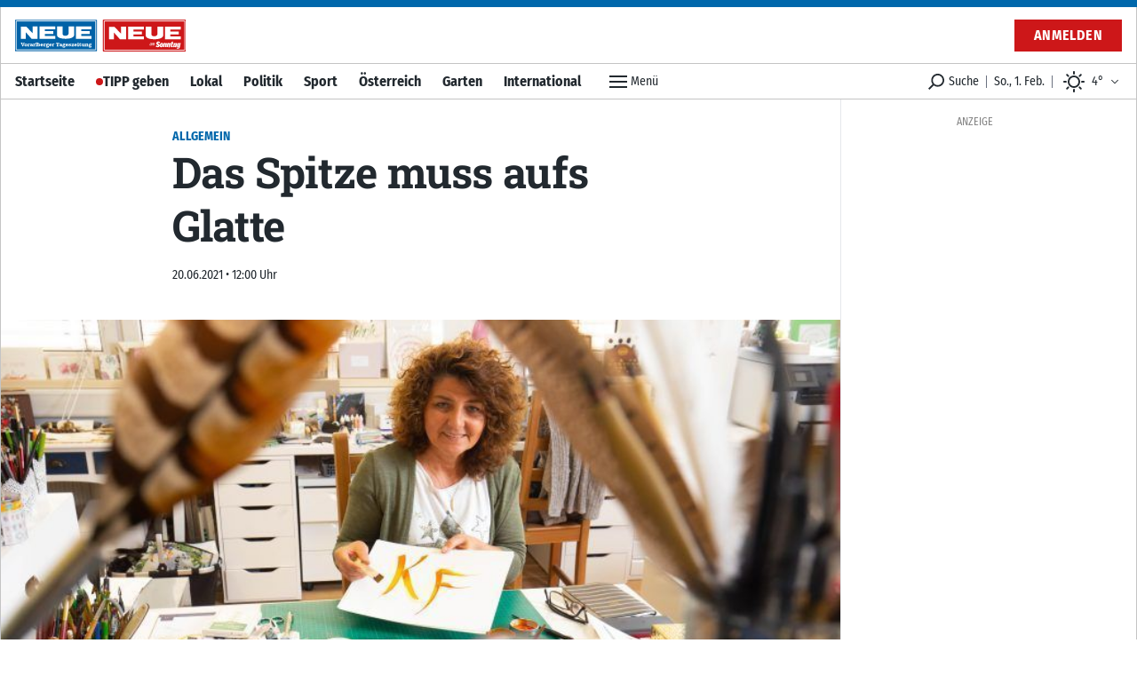

--- FILE ---
content_type: text/html; charset=utf-8
request_url: https://www.neue.at/allgemein/2021/06/20/das-spitze-muss-aufs-glatte.neue
body_size: 47577
content:
<!doctype html>
<html data-n-head-ssr lang="de" data-n-head="%7B%22lang%22:%7B%22ssr%22:%22de%22%7D%7D">
  <head >
    <title>Das Spitze muss aufs Glatte - NEUE Vorarlberger Tageszeitung | NEUE.at</title><meta data-n-head="ssr" charset="utf-8"><meta data-n-head="ssr" name="viewport" content="width=device-width, initial-scale=1"><meta data-n-head="ssr" name="theme-color" content="#0067AB"><meta data-n-head="ssr" data-hid="charset" charset="utf-8"><meta data-n-head="ssr" data-hid="apple-mobile-web-app-title" name="apple-mobile-web-app-title" content="NEUE Vorarlberger Tageszeitung | NEUE.at"><meta data-n-head="ssr" name="apple-itunes-app" content="app-id=765344475"><meta data-n-head="ssr" data-hid="description" name="description" content="..."><meta data-n-head="ssr" data-hid="author" name="author" content="Miriam Jaeneke"><meta data-n-head="ssr" data-hid="og:site_name" property="og:site_name" content="NEUE Vorarlberger Tageszeitung | NEUE.at"><meta data-n-head="ssr" data-hid="og:image" property="og:image" content="https://www.neue.at/meta/og/allgemein/2021/06/20/das-spitze-muss-aufs-glatte.neue.jpg"><meta data-n-head="ssr" data-hid="og:image:url" property="og:image:url" content="https://www.neue.at/meta/og/allgemein/2021/06/20/das-spitze-muss-aufs-glatte.neue.jpg"><meta data-n-head="ssr" data-hid="og:image:secure_url" property="og:image:secure_url" content="https://www.neue.at/meta/og/allgemein/2021/06/20/das-spitze-muss-aufs-glatte.neue.jpg"><meta data-n-head="ssr" data-hid="og:image:type" property="og:image:type" content="image/jpeg"><meta data-n-head="ssr" data-hid="og:image:width" property="og:image:width" content="1200"><meta data-n-head="ssr" data-hid="og:image:height" property="og:image:height" content="630"><meta data-n-head="ssr" data-hid="og:title" property="og:title" content="Das Spitze muss aufs Glatte"><meta data-n-head="ssr" data-hid="og:description" property="og:description" content="..."><meta data-n-head="ssr" data-hid="og:url" property="og:url" content="https://www.neue.at/allgemein/2021/06/20/das-spitze-muss-aufs-glatte.neue"><meta data-n-head="ssr" data-hid="og:type" property="og:type" content="article"><meta data-n-head="ssr" data-hid="fb:app_id" property="fb:app_id" content="271051183009141"><meta data-n-head="ssr" data-hid="twitter:image" property="twitter:image" content="https://www.neue.at/meta/og/allgemein/2021/06/20/das-spitze-muss-aufs-glatte.neue.jpg"><meta data-n-head="ssr" data-hid="twitter:card" property="twitter:card" content="summary_large_image"><meta data-n-head="ssr" data-hid="twitter:site" property="twitter:site" content="NEUEVT"><meta data-n-head="ssr" data-hid="twitter:url" property="twitter:url" content="https://www.neue.at/allgemein/2021/06/20/das-spitze-muss-aufs-glatte.neue"><meta data-n-head="ssr" data-hid="twitter:title" property="twitter:title" content="Das Spitze muss aufs Glatte"><meta data-n-head="ssr" data-hid="robots" name="robots" content="index, follow, noarchive"><link data-n-head="ssr" rel="icon" type="image/x-icon" href="/favicon.png"><link data-n-head="ssr" rel="preconnect" href="https://sessions.bugsnag.com"><link data-n-head="ssr" rel="preconnect" href="https://sandbox.tinypass.com"><link data-n-head="ssr" rel="dns-prefetch" href="https://www.vol.at"><link data-n-head="ssr" rel="preconnect" href="undefined"><link data-n-head="ssr" rel="dns-prefetch" href="undefined"><link data-n-head="ssr" data-hid="shortcut-icon" rel="shortcut icon" href="/_nuxt/icons/icon_64x64.d53632.png"><link data-n-head="ssr" data-hid="apple-touch-icon" rel="apple-touch-icon" href="/_nuxt/icons/icon_512x512.d53632.png" sizes="512x512"><link data-n-head="ssr" rel="manifest" href="/_nuxt/manifest.be193970.json" data-hid="manifest"><link data-n-head="ssr" data-hid="canonical" rel="canonical" href="https://www.neue.at/allgemein/2021/06/20/das-spitze-muss-aufs-glatte.neue"><script data-n-head="ssr" type="application/ld+json">{"@context":"http://schema.org","@type":"Corporation","name":"NEUE Vorarlberger Tageszeitung","legalName":"NEUE Zeitungs GmbH","address":{"@type":"PostalAddress","addressCountry":"AT","addressLocality":"Schwarzach","addressRegion":"Vorarlberg","postalCode":"6858","streetAddress":"Gutenbergstrasse 1"},"logo":"https://www.neue.at/icon.png","email":"mailto:abo@neue.at","telephone":"+435572501500","url":"https://www.neue.at"}</script><script data-n-head="ssr" async src="/os-sdk.js" data-hid="onesignal"></script><script data-n-head="ssr" src="https://consent.cookiebot.com/uc.js" data-cbid="5b61fb86-51ee-4c5e-a729-d6290ed2e13c" data-framework="TCFv2.2" async></script><script data-n-head="ssr">
            if('serviceWorker'in navigator&&!('getRegistrations'in navigator.serviceWorker)){navigator.serviceWorker.getRegistrations=function(){return new Promise(function(resolve,reject){resolve([])})}}
          </script><script data-n-head="ssr" type="application/ld+json">{"@context":"http://schema.org","@type":"NewsArticle","mainEntityOfPage":{"@type":"WebPage","@id":"https://www.neue.at/allgemein/2021/06/20/das-spitze-muss-aufs-glatte.neue"},"image":{"@type":"ImageObject","url":"https://www.neue.at/2021/06/HL8A0271-2-1024x683.jpg"},"headline":"Das Spitze muss aufs Glatte","author":{"@type":"Person","name":"Miriam Jaeneke"},"datePublished":"2021-06-20T10:00:00+00:00","dateModified":"2021-06-20T10:00:00+00:00","publisher":{"@type":"Organization","name":"Vorarlberger Nachrichten","logo":{"@type":"ImageObject","url":"https://www.neue.at/icon.png"},"@id":"vn.at"},"isAccessibleForFree":false,"hasPart":{"@type":"WebPageElement","cssSelector":".paywalled-content","isAccessibleForFree":false},"isPartOf":{"@type":["CreativeWork","Product"],"name":"post.title","productID":"vn.at:showcase"}}</script><script data-n-head="ssr" type="application/ld+json">{"@context":"http://schema.org","@type":"BreadcrumbList","itemListElement":[{"@type":"ListItem","position":1,"item":{"@id":"https://www.neue.at/ressort/allgemein","name":"Allgemein"}},{"@type":"ListItem","position":2,"item":{"@id":"https://www.neue.at/allgemein/2021/06/20/das-spitze-muss-aufs-glatte.neue","name":"Das Spitze muss aufs Glatte"}}]}</script><link rel="preload" href="/_nuxt/76fad45.js" as="script"><link rel="preload" href="/_nuxt/4a596f7.js" as="script"><link rel="preload" href="/_nuxt/e1944de.js" as="script"><link rel="preload" href="/_nuxt/999716e.js" as="script"><link rel="preload" href="/_nuxt/7d7e87b.js" as="script"><link rel="preload" href="/_nuxt/29c574f.js" as="script"><link rel="preload" href="/_nuxt/e1b4425.js" as="script"><link rel="preload" href="/_nuxt/947f46d.js" as="script"><link rel="preload" href="/_nuxt/354da39.js" as="script"><style data-vue-ssr-id="c3f72ac6:0 e9bc2ade:0 03805812:0 3de03fd4:0 520f9fc0:0 a4d803d8:0 21df5db4:0 2e47182c:0 3fd6562c:0 76c6e840:0 3ba2dbf0:0 5d55a39a:0 5cf80e34:0 09d1b65d:0 d39a1ea4:0 a625b7bc:0 d48f0f50:0 64704090:0 03768270:0 0599080e:0 5ba9656e:0 1cf62d48:0 3b439160:0 2b4998a6:0 a4a84174:0 80c333ac:0 5af0e40e:0 505be742:0 445b795a:0 9ec4e5d4:0">/*! tailwindcss v3.0.24 | MIT License | https://tailwindcss.com*//*
1. Prevent padding and border from affecting element width. (https://github.com/mozdevs/cssremedy/issues/4)
2. Allow adding a border to an element by just adding a border-width. (https://github.com/tailwindcss/tailwindcss/pull/116)
*/

*,
::before,
::after {
  box-sizing: border-box; /* 1 */
  border-width: 0; /* 2 */
  border-style: solid; /* 2 */
  border-color: #e5e7eb; /* 2 */
}

::before,
::after {
  --tw-content: '';
}

/*
1. Use a consistent sensible line-height in all browsers.
2. Prevent adjustments of font size after orientation changes in iOS.
3. Use a more readable tab size.
4. Use the user's configured `sans` font-family by default.
*/

html {
  line-height: 1.5; /* 1 */
  -webkit-text-size-adjust: 100%; /* 2 */
  -moz-tab-size: 4; /* 3 */
  -o-tab-size: 4;
     tab-size: 4; /* 3 */
  font-family: Fira Sans Condensed, Rubik, Helvetica, Arial Narrow, Arial, sans-serif; /* 4 */
}

/*
1. Remove the margin in all browsers.
2. Inherit line-height from `html` so users can set them as a class directly on the `html` element.
*/

body {
  margin: 0; /* 1 */
  line-height: inherit; /* 2 */
}

/*
1. Add the correct height in Firefox.
2. Correct the inheritance of border color in Firefox. (https://bugzilla.mozilla.org/show_bug.cgi?id=190655)
3. Ensure horizontal rules are visible by default.
*/

hr {
  height: 0; /* 1 */
  color: inherit; /* 2 */
  border-top-width: 1px; /* 3 */
}

/*
Add the correct text decoration in Chrome, Edge, and Safari.
*/

abbr:where([title]) {
  -webkit-text-decoration: underline dotted;
          text-decoration: underline dotted;
}

/*
Remove the default font size and weight for headings.
*/

h1,
h2,
h3,
h4,
h5,
h6 {
  font-size: inherit;
  font-weight: inherit;
}

/*
Reset links to optimize for opt-in styling instead of opt-out.
*/

a {
  color: inherit;
  text-decoration: inherit;
}

/*
Add the correct font weight in Edge and Safari.
*/

b,
strong {
  font-weight: bolder;
}

/*
1. Use the user's configured `mono` font family by default.
2. Correct the odd `em` font sizing in all browsers.
*/

code,
kbd,
samp,
pre {
  font-family: ui-monospace, SFMono-Regular, Menlo, Monaco, Consolas, "Liberation Mono", "Courier New", monospace; /* 1 */
  font-size: 1em; /* 2 */
}

/*
Add the correct font size in all browsers.
*/

small {
  font-size: 80%;
}

/*
Prevent `sub` and `sup` elements from affecting the line height in all browsers.
*/

sub,
sup {
  font-size: 75%;
  line-height: 0;
  position: relative;
  vertical-align: baseline;
}

sub {
  bottom: -0.25em;
}

sup {
  top: -0.5em;
}

/*
1. Remove text indentation from table contents in Chrome and Safari. (https://bugs.chromium.org/p/chromium/issues/detail?id=999088, https://bugs.webkit.org/show_bug.cgi?id=201297)
2. Correct table border color inheritance in all Chrome and Safari. (https://bugs.chromium.org/p/chromium/issues/detail?id=935729, https://bugs.webkit.org/show_bug.cgi?id=195016)
3. Remove gaps between table borders by default.
*/

table {
  text-indent: 0; /* 1 */
  border-color: inherit; /* 2 */
  border-collapse: collapse; /* 3 */
}

/*
1. Change the font styles in all browsers.
2. Remove the margin in Firefox and Safari.
3. Remove default padding in all browsers.
*/

button,
input,
optgroup,
select,
textarea {
  font-family: inherit; /* 1 */
  font-size: 100%; /* 1 */
  line-height: inherit; /* 1 */
  color: inherit; /* 1 */
  margin: 0; /* 2 */
  padding: 0; /* 3 */
}

/*
Remove the inheritance of text transform in Edge and Firefox.
*/

button,
select {
  text-transform: none;
}

/*
1. Correct the inability to style clickable types in iOS and Safari.
2. Remove default button styles.
*/

button,
[type='button'],
[type='reset'],
[type='submit'] {
  -webkit-appearance: button; /* 1 */
  background-color: transparent; /* 2 */
  background-image: none; /* 2 */
}

/*
Use the modern Firefox focus style for all focusable elements.
*/

:-moz-focusring {
  outline: auto;
}

/*
Remove the additional `:invalid` styles in Firefox. (https://github.com/mozilla/gecko-dev/blob/2f9eacd9d3d995c937b4251a5557d95d494c9be1/layout/style/res/forms.css#L728-L737)
*/

:-moz-ui-invalid {
  box-shadow: none;
}

/*
Add the correct vertical alignment in Chrome and Firefox.
*/

progress {
  vertical-align: baseline;
}

/*
Correct the cursor style of increment and decrement buttons in Safari.
*/

::-webkit-inner-spin-button,
::-webkit-outer-spin-button {
  height: auto;
}

/*
1. Correct the odd appearance in Chrome and Safari.
2. Correct the outline style in Safari.
*/

[type='search'] {
  -webkit-appearance: textfield; /* 1 */
  outline-offset: -2px; /* 2 */
}

/*
Remove the inner padding in Chrome and Safari on macOS.
*/

::-webkit-search-decoration {
  -webkit-appearance: none;
}

/*
1. Correct the inability to style clickable types in iOS and Safari.
2. Change font properties to `inherit` in Safari.
*/

::-webkit-file-upload-button {
  -webkit-appearance: button; /* 1 */
  font: inherit; /* 2 */
}

/*
Add the correct display in Chrome and Safari.
*/

summary {
  display: list-item;
}

/*
Removes the default spacing and border for appropriate elements.
*/

blockquote,
dl,
dd,
h1,
h2,
h3,
h4,
h5,
h6,
hr,
figure,
p,
pre {
  margin: 0;
}

fieldset {
  margin: 0;
  padding: 0;
}

legend {
  padding: 0;
}

ol,
ul,
menu {
  list-style: none;
  margin: 0;
  padding: 0;
}

/*
Prevent resizing textareas horizontally by default.
*/

textarea {
  resize: vertical;
}

/*
1. Reset the default placeholder opacity in Firefox. (https://github.com/tailwindlabs/tailwindcss/issues/3300)
2. Set the default placeholder color to the user's configured gray 400 color.
*/

input::-moz-placeholder, textarea::-moz-placeholder {
  opacity: 1; /* 1 */
  color: #9ca3af; /* 2 */
}

input:-ms-input-placeholder, textarea:-ms-input-placeholder {
  opacity: 1; /* 1 */
  color: #9ca3af; /* 2 */
}

input::placeholder,
textarea::placeholder {
  opacity: 1; /* 1 */
  color: #9ca3af; /* 2 */
}

/*
Set the default cursor for buttons.
*/

button,
[role="button"] {
  cursor: pointer;
}

/*
Make sure disabled buttons don't get the pointer cursor.
*/
:disabled {
  cursor: default;
}

/*
1. Make replaced elements `display: block` by default. (https://github.com/mozdevs/cssremedy/issues/14)
2. Add `vertical-align: middle` to align replaced elements more sensibly by default. (https://github.com/jensimmons/cssremedy/issues/14#issuecomment-634934210)
   This can trigger a poorly considered lint error in some tools but is included by design.
*/

img,
svg,
video,
canvas,
audio,
iframe,
embed,
object {
  display: block; /* 1 */
  vertical-align: middle; /* 2 */
}

/*
Constrain images and videos to the parent width and preserve their intrinsic aspect ratio. (https://github.com/mozdevs/cssremedy/issues/14)
*/

img,
video {
  max-width: 100%;
  height: auto;
}

/*
Ensure the default browser behavior of the `hidden` attribute.
*/

[hidden] {
  display: none;
}[type='text'],[type='email'],[type='url'],[type='password'],[type='number'],[type='date'],[type='datetime-local'],[type='month'],[type='search'],[type='tel'],[type='time'],[type='week'],[multiple],textarea,select{-webkit-appearance:none;-moz-appearance:none;appearance:none;background-color:#fff;border-color:#6b7280;border-width:1px;border-radius:0px;padding-top:0.5rem;padding-right:0.75rem;padding-bottom:0.5rem;padding-left:0.75rem;font-size:1rem;line-height:1.5rem;--tw-shadow:0 0 #0000;}[type='text']:focus, [type='email']:focus, [type='url']:focus, [type='password']:focus, [type='number']:focus, [type='date']:focus, [type='datetime-local']:focus, [type='month']:focus, [type='search']:focus, [type='tel']:focus, [type='time']:focus, [type='week']:focus, [multiple]:focus, textarea:focus, select:focus{outline:2px solid transparent;outline-offset:2px;--tw-ring-inset:var(--tw-empty,/*!*/ /*!*/);--tw-ring-offset-width:0px;--tw-ring-offset-color:#fff;--tw-ring-color:#3182CE;--tw-ring-offset-shadow:var(--tw-ring-inset) 0 0 0 var(--tw-ring-offset-width) var(--tw-ring-offset-color);--tw-ring-shadow:var(--tw-ring-inset) 0 0 0 calc(1px + var(--tw-ring-offset-width)) var(--tw-ring-color);box-shadow:var(--tw-ring-offset-shadow), var(--tw-ring-shadow), var(--tw-shadow);border-color:#3182CE}input::-moz-placeholder, textarea::-moz-placeholder{color:#6b7280;opacity:1}input:-ms-input-placeholder, textarea:-ms-input-placeholder{color:#6b7280;opacity:1}input::placeholder,textarea::placeholder{color:#6b7280;opacity:1}::-webkit-datetime-edit-fields-wrapper{padding:0}::-webkit-date-and-time-value{min-height:1.5em}::-webkit-datetime-edit,::-webkit-datetime-edit-year-field,::-webkit-datetime-edit-month-field,::-webkit-datetime-edit-day-field,::-webkit-datetime-edit-hour-field,::-webkit-datetime-edit-minute-field,::-webkit-datetime-edit-second-field,::-webkit-datetime-edit-millisecond-field,::-webkit-datetime-edit-meridiem-field{padding-top:0;padding-bottom:0}select{background-image:url("data:image/svg+xml,%3csvg xmlns='http://www.w3.org/2000/svg' fill='none' viewBox='0 0 20 20'%3e%3cpath stroke='%236b7280' stroke-linecap='round' stroke-linejoin='round' stroke-width='1.5' d='M6 8l4 4 4-4'/%3e%3c/svg%3e");background-position:right 0.5rem center;background-repeat:no-repeat;background-size:1.5em 1.5em;padding-right:2.5rem;-webkit-print-color-adjust:exact;color-adjust:exact;print-color-adjust:exact}[multiple]{background-image:initial;background-position:initial;background-repeat:unset;background-size:initial;padding-right:0.75rem;-webkit-print-color-adjust:unset;color-adjust:unset;print-color-adjust:unset}[type='checkbox'],[type='radio']{-webkit-appearance:none;-moz-appearance:none;appearance:none;padding:0;-webkit-print-color-adjust:exact;color-adjust:exact;print-color-adjust:exact;display:inline-block;vertical-align:middle;background-origin:border-box;-webkit-user-select:none;-moz-user-select:none;-ms-user-select:none;user-select:none;flex-shrink:0;height:1rem;width:1rem;color:#3182CE;background-color:#fff;border-color:#6b7280;border-width:1px;--tw-shadow:0 0 #0000}[type='checkbox']{border-radius:0px}[type='radio']{border-radius:100%}[type='checkbox']:focus,[type='radio']:focus{outline:2px solid transparent;outline-offset:2px;--tw-ring-inset:var(--tw-empty,/*!*/ /*!*/);--tw-ring-offset-width:2px;--tw-ring-offset-color:#fff;--tw-ring-color:#3182CE;--tw-ring-offset-shadow:var(--tw-ring-inset) 0 0 0 var(--tw-ring-offset-width) var(--tw-ring-offset-color);--tw-ring-shadow:var(--tw-ring-inset) 0 0 0 calc(2px + var(--tw-ring-offset-width)) var(--tw-ring-color);box-shadow:var(--tw-ring-offset-shadow), var(--tw-ring-shadow), var(--tw-shadow)}[type='checkbox']:checked,[type='radio']:checked{border-color:transparent;background-color:currentColor;background-size:100% 100%;background-position:center;background-repeat:no-repeat}[type='checkbox']:checked{background-image:url("data:image/svg+xml,%3csvg viewBox='0 0 16 16' fill='white' xmlns='http://www.w3.org/2000/svg'%3e%3cpath d='M12.207 4.793a1 1 0 010 1.414l-5 5a1 1 0 01-1.414 0l-2-2a1 1 0 011.414-1.414L6.5 9.086l4.293-4.293a1 1 0 011.414 0z'/%3e%3c/svg%3e")}[type='radio']:checked{background-image:url("data:image/svg+xml,%3csvg viewBox='0 0 16 16' fill='white' xmlns='http://www.w3.org/2000/svg'%3e%3ccircle cx='8' cy='8' r='3'/%3e%3c/svg%3e")}[type='checkbox']:checked:hover,[type='checkbox']:checked:focus,[type='radio']:checked:hover,[type='radio']:checked:focus{border-color:transparent;background-color:currentColor}[type='checkbox']:indeterminate{background-image:url("data:image/svg+xml,%3csvg xmlns='http://www.w3.org/2000/svg' fill='none' viewBox='0 0 16 16'%3e%3cpath stroke='white' stroke-linecap='round' stroke-linejoin='round' stroke-width='2' d='M4 8h8'/%3e%3c/svg%3e");border-color:transparent;background-color:currentColor;background-size:100% 100%;background-position:center;background-repeat:no-repeat}[type='checkbox']:indeterminate:hover,[type='checkbox']:indeterminate:focus{border-color:transparent;background-color:currentColor}[type='file']{background:unset;border-color:inherit;border-width:0;border-radius:0;padding:0;font-size:unset;line-height:inherit}[type='file']:focus{outline:1px solid ButtonText;outline:1px auto -webkit-focus-ring-color}*, ::before, ::after{--tw-translate-x:0;--tw-translate-y:0;--tw-rotate:0;--tw-skew-x:0;--tw-skew-y:0;--tw-scale-x:1;--tw-scale-y:1;--tw-pan-x: ;--tw-pan-y: ;--tw-pinch-zoom: ;--tw-scroll-snap-strictness:proximity;--tw-ordinal: ;--tw-slashed-zero: ;--tw-numeric-figure: ;--tw-numeric-spacing: ;--tw-numeric-fraction: ;--tw-ring-inset: ;--tw-ring-offset-width:0px;--tw-ring-offset-color:#fff;--tw-ring-color:rgb(66 153 225 / 0.5);--tw-ring-offset-shadow:0 0 #0000;--tw-ring-shadow:0 0 #0000;--tw-shadow:0 0 #0000;--tw-shadow-colored:0 0 #0000;--tw-blur: ;--tw-brightness: ;--tw-contrast: ;--tw-grayscale: ;--tw-hue-rotate: ;--tw-invert: ;--tw-saturate: ;--tw-sepia: ;--tw-drop-shadow: ;--tw-backdrop-blur: ;--tw-backdrop-brightness: ;--tw-backdrop-contrast: ;--tw-backdrop-grayscale: ;--tw-backdrop-hue-rotate: ;--tw-backdrop-invert: ;--tw-backdrop-opacity: ;--tw-backdrop-saturate: ;--tw-backdrop-sepia: }.container{width:100%}@media (min-width: 321px){.container{max-width:321px}}@media (min-width: 576px){.container{max-width:576px}}@media (min-width: 768px){.container{max-width:768px}}@media (min-width: 1024px){.container{max-width:1024px}}@media (min-width: 1280px){.container{max-width:1280px}}.aspect-h-9{--tw-aspect-h:9}.aspect-w-16{position:relative;padding-bottom:calc(var(--tw-aspect-h) / var(--tw-aspect-w) * 100%);--tw-aspect-w:16}.aspect-w-16 > *{position:absolute;height:100%;width:100%;top:0;right:0;bottom:0;left:0}.aspect-w-10{position:relative;padding-bottom:calc(var(--tw-aspect-h) / var(--tw-aspect-w) * 100%);--tw-aspect-w:10}.aspect-w-10 > *{position:absolute;height:100%;width:100%;top:0;right:0;bottom:0;left:0}.sr-only{position:absolute;width:1px;height:1px;padding:0;margin:-1px;overflow:hidden;clip:rect(0, 0, 0, 0);white-space:nowrap;border-width:0}.pointer-events-none{pointer-events:none}.invisible{visibility:hidden}.static{position:static}.fixed{position:fixed}.absolute{position:absolute}.relative{position:relative}.sticky{position:-webkit-sticky;position:sticky}.inset-0{top:0px;right:0px;bottom:0px;left:0px}.inset-auto{top:auto;right:auto;bottom:auto;left:auto}.inset-x-0{left:0px;right:0px}.inset-y-0{top:0px;bottom:0px}.top-auto{top:auto}.bottom-0{bottom:0px}.top-0{top:0px}.left-0{left:0px}.right-0{right:0px}.-top-12{top:-3rem}.left-1{left:0.25rem}.-right-7{right:-1.75rem}.bottom-6{bottom:1.5rem}.top-\[48px\]{top:48px}.top-2{top:0.5rem}.left-2{left:0.5rem}.bottom-auto{bottom:auto}.left-auto{left:auto}.top-4{top:1rem}.-right-1{right:-0.25rem}.right-2{right:0.5rem}.isolate{isolation:isolate}.z-top{z-index:1000001}.z-10{z-index:10}.z-30{z-index:30}.z-1million{z-index:1000000}.z-0{z-index:0}.z-\[-2\]{z-index:-2}.z-\[-1\]{z-index:-1}.z-20{z-index:20}.z-50{z-index:50}.order-2{order:2}.order-1{order:1}.col-span-6{grid-column:span 6 / span 6}.float-right{float:right}.m-2{margin:0.5rem}.m-0{margin:0px}.m-auto{margin:auto}.mx-auto{margin-left:auto;margin-right:auto}.mx-0{margin-left:0px;margin-right:0px}.my-10{margin-top:2.5rem;margin-bottom:2.5rem}.mx-5{margin-left:1.25rem;margin-right:1.25rem}.mx-2{margin-left:0.5rem;margin-right:0.5rem}.my-3{margin-top:0.75rem;margin-bottom:0.75rem}.mx-4{margin-left:1rem;margin-right:1rem}.-mx-2{margin-left:-0.5rem;margin-right:-0.5rem}.my-4{margin-top:1rem;margin-bottom:1rem}.my-2{margin-top:0.5rem;margin-bottom:0.5rem}.my-6{margin-top:1.5rem;margin-bottom:1.5rem}.my-1{margin-top:0.25rem;margin-bottom:0.25rem}.mx-1{margin-left:0.25rem;margin-right:0.25rem}.my-0{margin-top:0px;margin-bottom:0px}.-mx-5{margin-left:-1.25rem;margin-right:-1.25rem}.my-8{margin-top:2rem;margin-bottom:2rem}.mb-10{margin-bottom:2.5rem}.mb-2{margin-bottom:0.5rem}.mb-1{margin-bottom:0.25rem}.mr-2{margin-right:0.5rem}.mb-6{margin-bottom:1.5rem}.mt-0{margin-top:0px}.mb-0{margin-bottom:0px}.mr-4{margin-right:1rem}.mt-4{margin-top:1rem}.mt-2{margin-top:0.5rem}.ml-1{margin-left:0.25rem}.ml-2{margin-left:0.5rem}.mr-6{margin-right:1.5rem}.mr-px{margin-right:1px}.ml-0{margin-left:0px}.mr-0{margin-right:0px}.-mt-1{margin-top:-0.25rem}.mb-8{margin-bottom:2rem}.mt-8{margin-top:2rem}.mb-3{margin-bottom:0.75rem}.mb-4{margin-bottom:1rem}.mt-1{margin-top:0.25rem}.ml-4{margin-left:1rem}.-mb-2{margin-bottom:-0.5rem}.ml-6{margin-left:1.5rem}.-mt-16{margin-top:-4rem}.mt-3{margin-top:0.75rem}.mt-5{margin-top:1.25rem}.mt-6{margin-top:1.5rem}.mb-12{margin-bottom:3rem}.mr-3{margin-right:0.75rem}.mr-1{margin-right:0.25rem}.mt-16{margin-top:4rem}.mr-20{margin-right:5rem}.mb-20{margin-bottom:5rem}.-mt-8{margin-top:-2rem}.mr-10{margin-right:2.5rem}.-mt-10{margin-top:-2.5rem}.-mr-4{margin-right:-1rem}.-mb-40{margin-bottom:-10rem}.mt-12{margin-top:3rem}.-mb-4{margin-bottom:-1rem}.mt-10{margin-top:2.5rem}.mt-20{margin-top:5rem}.-mt-4{margin-top:-1rem}.box-border{box-sizing:border-box}.block{display:block}.inline-block{display:inline-block}.inline{display:inline}.flex{display:flex}.inline-flex{display:inline-flex}.table{display:table}.grid{display:grid}.hidden{display:none}.h-px{height:1px}.h-8{height:2rem}.h-4{height:1rem}.h-10{height:2.5rem}.h-0{height:0px}.h-full{height:100%}.h-5{height:1.25rem}.h-2{height:0.5rem}.h-6{height:1.5rem}.h-20{height:5rem}.h-24{height:6rem}.h-12{height:3rem}.h-auto{height:auto}.h-16{height:4rem}.h-3{height:0.75rem}.h-screen{height:100vh}.h-40{height:10rem}.h-28{height:7rem}.h-32{height:8rem}.max-h-24{max-height:24rem}.max-h-14{max-height:14rem}.max-h-full{max-height:100%}.min-h-full{min-height:100%}.min-h-6{min-height:6rem}.min-h-screen{min-height:100vh}.min-h-24{min-height:24rem}.min-h-12{min-height:12rem}.min-h-10{min-height:10rem}.min-h-0{min-height:0px}.min-h-\[200px\]{min-height:200px}.min-h-18{min-height:18rem}.min-h-3{min-height:3rem}.w-full{width:100%}.w-4{width:1rem}.w-auto{width:auto}.w-5{width:1.25rem}.w-2{width:0.5rem}.w-6{width:1.5rem}.w-24{width:6rem}.w-0{width:0px}.w-1\/2{width:50%}.w-20{width:5rem}.w-px{width:1px}.w-1\/3{width:33.333333%}.w-32{width:8rem}.w-8{width:2rem}.w-1\/4{width:25%}.w-16{width:4rem}.w-3{width:0.75rem}.w-2\/3{width:66.666667%}.w-5\/6{width:83.333333%}.w-64{width:16rem}.w-10{width:2.5rem}.w-screen{width:100vw}.w-12{width:3rem}.w-28{width:7rem}.w-3\/4{width:75%}.w-4\/5{width:80%}.min-w-1\/3{min-width:33.3333%}.max-w-paywall{max-width:32rem}.max-w-reading{max-width:35rem}.max-w-xl{max-width:60rem}.max-w-full{max-width:100%}.max-w-sm{max-width:30rem}.max-w-screen-sm{max-width:576px}.max-w-md{max-width:40rem}.max-w-none{max-width:none}.flex-1{flex:1 1 0%}.flex-shrink-0{flex-shrink:0}.flex-shrink{flex-shrink:1}.flex-grow{flex-grow:1}.flex-grow-0{flex-grow:0}.rotate-6{--tw-rotate:6deg;transform:translate(var(--tw-translate-x), var(--tw-translate-y)) rotate(var(--tw-rotate)) skewX(var(--tw-skew-x)) skewY(var(--tw-skew-y)) scaleX(var(--tw-scale-x)) scaleY(var(--tw-scale-y))}.-rotate-6{--tw-rotate:-6deg;transform:translate(var(--tw-translate-x), var(--tw-translate-y)) rotate(var(--tw-rotate)) skewX(var(--tw-skew-x)) skewY(var(--tw-skew-y)) scaleX(var(--tw-scale-x)) scaleY(var(--tw-scale-y))}.scale-110{--tw-scale-x:1.1;--tw-scale-y:1.1;transform:translate(var(--tw-translate-x), var(--tw-translate-y)) rotate(var(--tw-rotate)) skewX(var(--tw-skew-x)) skewY(var(--tw-skew-y)) scaleX(var(--tw-scale-x)) scaleY(var(--tw-scale-y))}.scale-125{--tw-scale-x:1.25;--tw-scale-y:1.25;transform:translate(var(--tw-translate-x), var(--tw-translate-y)) rotate(var(--tw-rotate)) skewX(var(--tw-skew-x)) skewY(var(--tw-skew-y)) scaleX(var(--tw-scale-x)) scaleY(var(--tw-scale-y))}.transform{transform:translate(var(--tw-translate-x), var(--tw-translate-y)) rotate(var(--tw-rotate)) skewX(var(--tw-skew-x)) skewY(var(--tw-skew-y)) scaleX(var(--tw-scale-x)) scaleY(var(--tw-scale-y))}.cursor-pointer{cursor:pointer}.select-none{-webkit-user-select:none;-moz-user-select:none;-ms-user-select:none;user-select:none}.resize{resize:both}.list-none{list-style-type:none}.list-disc{list-style-type:disc}.appearance-none{-webkit-appearance:none;-moz-appearance:none;appearance:none}.grid-cols-6{grid-template-columns:repeat(6, minmax(0, 1fr))}.flex-row{flex-direction:row}.flex-row-reverse{flex-direction:row-reverse}.flex-col{flex-direction:column}.flex-wrap{flex-wrap:wrap}.flex-nowrap{flex-wrap:nowrap}.items-start{align-items:flex-start}.items-end{align-items:flex-end}.items-center{align-items:center}.items-baseline{align-items:baseline}.items-stretch{align-items:stretch}.justify-start{justify-content:flex-start}.justify-end{justify-content:flex-end}.justify-center{justify-content:center}.justify-between{justify-content:space-between}.justify-around{justify-content:space-around}.gap-1{gap:0.25rem}.gap-3{gap:0.75rem}.gap-4{gap:1rem}.gap-2{gap:0.5rem}.gap-x-2{-moz-column-gap:0.5rem;column-gap:0.5rem}.space-x-4 > :not([hidden]) ~ :not([hidden]){--tw-space-x-reverse:0;margin-right:calc(1rem * var(--tw-space-x-reverse));margin-left:calc(1rem * calc(1 - var(--tw-space-x-reverse)))}.space-x-2 > :not([hidden]) ~ :not([hidden]){--tw-space-x-reverse:0;margin-right:calc(0.5rem * var(--tw-space-x-reverse));margin-left:calc(0.5rem * calc(1 - var(--tw-space-x-reverse)))}.divide-y > :not([hidden]) ~ :not([hidden]){--tw-divide-y-reverse:0;border-top-width:calc(1px * calc(1 - var(--tw-divide-y-reverse)));border-bottom-width:calc(1px * var(--tw-divide-y-reverse))}.divide-gray-200 > :not([hidden]) ~ :not([hidden]){--tw-divide-opacity:1;border-color:rgb(229 231 235 / var(--tw-divide-opacity))}.self-start{align-self:flex-start}.overflow-auto{overflow:auto}.overflow-hidden{overflow:hidden}.overflow-x-auto{overflow-x:auto}.overflow-y-auto{overflow-y:auto}.overflow-x-hidden{overflow-x:hidden}.overflow-y-hidden{overflow-y:hidden}.whitespace-nowrap{white-space:nowrap}.rounded-full{border-radius:9999px}.rounded{border-radius:0.25rem}.rounded-lg{border-radius:0.5rem}.rounded-md{border-radius:0.375rem}.rounded-none{border-radius:0px}.rounded-sm{border-radius:0.125rem}.rounded-r-lg{border-top-right-radius:0.5rem;border-bottom-right-radius:0.5rem}.rounded-b-none{border-bottom-right-radius:0px;border-bottom-left-radius:0px}.rounded-tl{border-top-left-radius:0.25rem}.rounded-bl{border-bottom-left-radius:0.25rem}.border{border-width:1px}.border-0{border-width:0px}.border-2{border-width:2px}.border-half{border-width:.5px}.border-8{border-width:8px}.border-r{border-right-width:1px}.border-l{border-left-width:1px}.border-t-2{border-top-width:2px}.border-b{border-bottom-width:1px}.border-t-4{border-top-width:4px}.border-t{border-top-width:1px}.border-t-8{border-top-width:8px}.border-t-0{border-top-width:0px}.border-b-4{border-bottom-width:4px}.border-l-half{border-left-width:.5px}.border-r-0{border-right-width:0px}.border-b-half{border-bottom-width:.5px}.border-l-4{border-left-width:4px}.border-b-0{border-bottom-width:0px}.border-b-2{border-bottom-width:2px}.border-r-half{border-right-width:.5px}.border-l-8{border-left-width:8px}.border-l-2{border-left-width:2px}.border-solid{border-style:solid}.border-none{border-style:none}.border-black-800{--tw-border-opacity:1;border-color:rgb(196 196 196 / var(--tw-border-opacity))}.border-neue-blue{--tw-border-opacity:1;border-color:rgb(0 103 171 / var(--tw-border-opacity))}.border-gray-300{--tw-border-opacity:1;border-color:rgb(209 213 219 / var(--tw-border-opacity))}.border-gray-700{--tw-border-opacity:1;border-color:rgb(55 65 81 / var(--tw-border-opacity))}.border-red{--tw-border-opacity:1;border-color:rgb(205 23 25 / var(--tw-border-opacity))}.border-gray-200{--tw-border-opacity:1;border-color:rgb(229 231 235 / var(--tw-border-opacity))}.border-pw-red{--tw-border-opacity:1;border-color:rgb(220 4 20 / var(--tw-border-opacity))}.border-gray-400{--tw-border-opacity:1;border-color:rgb(156 163 175 / var(--tw-border-opacity))}.border-blue-500{--tw-border-opacity:1;border-color:rgb(66 153 225 / var(--tw-border-opacity))}.border-blue-700{--tw-border-opacity:1;border-color:rgb(43 108 176 / var(--tw-border-opacity))}.border-white{--tw-border-opacity:1;border-color:rgb(255 255 255 / var(--tw-border-opacity))}.border-transparent{border-color:transparent}.border-gray-500{--tw-border-opacity:1;border-color:rgb(107 114 128 / var(--tw-border-opacity))}.border-black-900{--tw-border-opacity:1;border-color:rgb(242 242 242 / var(--tw-border-opacity))}.border-blue-800{--tw-border-opacity:1;border-color:rgb(44 82 130 / var(--tw-border-opacity))}.border-green-500{--tw-border-opacity:1;border-color:rgb(34 197 94 / var(--tw-border-opacity))}.border-blue-200{--tw-border-opacity:1;border-color:rgb(190 227 248 / var(--tw-border-opacity))}.border-black-000{--tw-border-opacity:1;border-color:rgb(34 41 47 / var(--tw-border-opacity))}.border-gray-100{--tw-border-opacity:1;border-color:rgb(243 244 246 / var(--tw-border-opacity))}.border-t-neue-blue{--tw-border-opacity:1;border-top-color:rgb(0 103 171 / var(--tw-border-opacity))}.bg-neue-blue{--tw-bg-opacity:1;background-color:rgb(0 103 171 / var(--tw-bg-opacity))}.bg-white{--tw-bg-opacity:1;background-color:rgb(255 255 255 / var(--tw-bg-opacity))}.bg-gray-800{--tw-bg-opacity:1;background-color:rgb(31 41 55 / var(--tw-bg-opacity))}.bg-red{--tw-bg-opacity:1;background-color:rgb(205 23 25 / var(--tw-bg-opacity))}.bg-nams-red{--tw-bg-opacity:1;background-color:rgb(205 23 25 / var(--tw-bg-opacity))}.bg-white\/30{background-color:rgb(255 255 255 / 0.3)}.bg-black-900{--tw-bg-opacity:1;background-color:rgb(242 242 242 / var(--tw-bg-opacity))}.bg-pw-red{--tw-bg-opacity:1;background-color:rgb(220 4 20 / var(--tw-bg-opacity))}.bg-garten-green{--tw-bg-opacity:1;background-color:rgb(0 148 11 / var(--tw-bg-opacity))}.bg-blue-500{--tw-bg-opacity:1;background-color:rgb(66 153 225 / var(--tw-bg-opacity))}.bg-transparent{background-color:transparent}.bg-\[\#223055\]{--tw-bg-opacity:1;background-color:rgb(34 48 85 / var(--tw-bg-opacity))}.bg-\[\#BC2F27\]{--tw-bg-opacity:1;background-color:rgb(188 47 39 / var(--tw-bg-opacity))}.bg-blue-400{--tw-bg-opacity:1;background-color:rgb(99 179 237 / var(--tw-bg-opacity))}.bg-blue-600{--tw-bg-opacity:1;background-color:rgb(49 130 206 / var(--tw-bg-opacity))}.bg-gray-200{--tw-bg-opacity:1;background-color:rgb(229 231 235 / var(--tw-bg-opacity))}.bg-black-800{--tw-bg-opacity:1;background-color:rgb(196 196 196 / var(--tw-bg-opacity))}.bg-blue-800{--tw-bg-opacity:1;background-color:rgb(44 82 130 / var(--tw-bg-opacity))}.bg-gray-50{--tw-bg-opacity:1;background-color:rgb(249 250 251 / var(--tw-bg-opacity))}.bg-green-200{--tw-bg-opacity:1;background-color:rgb(187 247 208 / var(--tw-bg-opacity))}.bg-gray-300{--tw-bg-opacity:1;background-color:rgb(209 213 219 / var(--tw-bg-opacity))}.bg-gray-100{--tw-bg-opacity:1;background-color:rgb(243 244 246 / var(--tw-bg-opacity))}.bg-gray-600{--tw-bg-opacity:1;background-color:rgb(75 85 99 / var(--tw-bg-opacity))}.bg-\[\#000000\]{--tw-bg-opacity:1;background-color:rgb(0 0 0 / var(--tw-bg-opacity))}.bg-black-000{--tw-bg-opacity:1;background-color:rgb(34 41 47 / var(--tw-bg-opacity))}.bg-black-200{--tw-bg-opacity:1;background-color:rgb(111 111 111 / var(--tw-bg-opacity))}.bg-green-600{--tw-bg-opacity:1;background-color:rgb(22 163 74 / var(--tw-bg-opacity))}.bg-opacity-20{--tw-bg-opacity:0.2}.bg-opacity-90{--tw-bg-opacity:0.9}.bg-opacity-75{--tw-bg-opacity:0.75}.bg-opacity-60{--tw-bg-opacity:0.6}.bg-gradient-to-r{background-image:linear-gradient(to right, var(--tw-gradient-stops))}.bg-gradient-to-b{background-image:linear-gradient(to bottom, var(--tw-gradient-stops))}.from-transparent{--tw-gradient-from:transparent;--tw-gradient-stops:var(--tw-gradient-from), var(--tw-gradient-to, rgb(0 0 0 / 0))}.to-garten-green{--tw-gradient-to:#00940B}.to-green-600{--tw-gradient-to:#16a34a}.to-gray-600{--tw-gradient-to:#4b5563}.bg-contain{background-size:contain}.bg-cover{background-size:cover}.bg-right-bottom{background-position:right bottom}.bg-left-bottom{background-position:left bottom}.bg-left-top{background-position:left top}.bg-top{background-position:top}.bg-no-repeat{background-repeat:no-repeat}.bg-repeat-y{background-repeat:repeat-y}.fill-current{fill:currentColor}.object-cover{-o-object-fit:cover;object-fit:cover}.object-center{-o-object-position:center;object-position:center}.p-10{padding:2.5rem}.p-0{padding:0px}.p-1{padding:0.25rem}.p-4{padding:1rem}.p-2{padding:0.5rem}.p-5{padding:1.25rem}.p-6{padding:1.5rem}.px-0{padding-left:0px;padding-right:0px}.px-2{padding-left:0.5rem;padding-right:0.5rem}.py-1{padding-top:0.25rem;padding-bottom:0.25rem}.px-4{padding-left:1rem;padding-right:1rem}.px-8{padding-left:2rem;padding-right:2rem}.py-0{padding-top:0px;padding-bottom:0px}.px-5{padding-left:1.25rem;padding-right:1.25rem}.py-5{padding-top:1.25rem;padding-bottom:1.25rem}.py-2{padding-top:0.5rem;padding-bottom:0.5rem}.px-3{padding-left:0.75rem;padding-right:0.75rem}.py-3{padding-top:0.75rem;padding-bottom:0.75rem}.px-6{padding-left:1.5rem;padding-right:1.5rem}.py-10{padding-top:2.5rem;padding-bottom:2.5rem}.py-4{padding-top:1rem;padding-bottom:1rem}.px-12{padding-left:3rem;padding-right:3rem}.py-8{padding-top:2rem;padding-bottom:2rem}.px-1{padding-left:0.25rem;padding-right:0.25rem}.py-12{padding-top:3rem;padding-bottom:3rem}.pt-16{padding-top:4rem}.pb-6{padding-bottom:1.5rem}.pb-0{padding-bottom:0px}.pr-2{padding-right:0.5rem}.pt-4{padding-top:1rem}.pb-12{padding-bottom:3rem}.pt-2{padding-top:0.5rem}.pl-4{padding-left:1rem}.pr-20{padding-right:5rem}.pl-2{padding-left:0.5rem}.pr-3{padding-right:0.75rem}.pt-12{padding-top:3rem}.pb-4{padding-bottom:1rem}.pt-48{padding-top:12rem}.pl-6{padding-left:1.5rem}.pb-20{padding-bottom:5rem}.pb-1{padding-bottom:0.25rem}.pb-3{padding-bottom:0.75rem}.pr-4{padding-right:1rem}.pl-10{padding-left:2.5rem}.pl-8{padding-left:2rem}.pl-1{padding-left:0.25rem}.pl-12{padding-left:3rem}.pt-3{padding-top:0.75rem}.pr-8{padding-right:2rem}.pt-0{padding-top:0px}.pr-12{padding-right:3rem}.pb-2{padding-bottom:0.5rem}.pt-1{padding-top:0.25rem}.pb-10{padding-bottom:2.5rem}.text-left{text-align:left}.text-center{text-align:center}.text-right{text-align:right}.align-middle{vertical-align:middle}.font-sans{font-family:Fira Sans Condensed, Rubik, Helvetica, Arial Narrow, Arial, sans-serif}.font-headline{font-family:Roboto Slab, Georgia, serif}.font-serif{font-family:Georgia, serif}.font-mono{font-family:ui-monospace, SFMono-Regular, Menlo, Monaco, Consolas, "Liberation Mono", "Courier New", monospace}.text-xs{font-size:0.75rem}.text-3xl{font-size:1.875rem}.text-xl{font-size:1.25rem}.text-lg{font-size:1.125rem}.text-base{font-size:1rem}.text-sm{font-size:0.875rem}.text-4xl{font-size:2.25rem}.text-2xl{font-size:1.5rem}.text-5xl{font-size:3rem}.text-2xs{font-size:.5rem}.font-extrabold{font-weight:800}.font-bold{font-weight:700}.font-semibold{font-weight:600}.font-thin{font-weight:100}.font-normal{font-weight:400}.font-extralight{font-weight:200}.font-medium{font-weight:500}.font-black{font-weight:900}.uppercase{text-transform:uppercase}.normal-case{text-transform:none}.italic{font-style:italic}.not-italic{font-style:normal}.leading-zero{line-height:0}.leading-tight{line-height:1.25}.leading-none{line-height:1}.leading-normal{line-height:1.5}.leading-5{line-height:1.25rem}.leading-snug{line-height:1.375}.leading-narrow{line-height:1.35}.tracking-wide{letter-spacing:0.025em}.tracking-tight{letter-spacing:-0.025em}.tracking-widest{letter-spacing:0.1em}.tracking-wider{letter-spacing:0.05em}.tracking-heavy{letter-spacing:-0.015em}.text-black-000{--tw-text-opacity:1;color:rgb(34 41 47 / var(--tw-text-opacity))}.text-white{--tw-text-opacity:1;color:rgb(255 255 255 / var(--tw-text-opacity))}.text-garten-green{--tw-text-opacity:1;color:rgb(0 148 11 / var(--tw-text-opacity))}.text-red{--tw-text-opacity:1;color:rgb(205 23 25 / var(--tw-text-opacity))}.text-neue-blue{--tw-text-opacity:1;color:rgb(0 103 171 / var(--tw-text-opacity))}.text-blue-100{--tw-text-opacity:1;color:rgb(235 248 255 / var(--tw-text-opacity))}.text-blue-800{--tw-text-opacity:1;color:rgb(44 82 130 / var(--tw-text-opacity))}.text-blue-900{--tw-text-opacity:1;color:rgb(42 67 101 / var(--tw-text-opacity))}.text-blue-50{--tw-text-opacity:1;color:rgb(239 246 255 / var(--tw-text-opacity))}.text-green-700{--tw-text-opacity:1;color:rgb(21 128 61 / var(--tw-text-opacity))}.text-gray-500{--tw-text-opacity:1;color:rgb(107 114 128 / var(--tw-text-opacity))}.text-gray-900{--tw-text-opacity:1;color:rgb(17 24 39 / var(--tw-text-opacity))}.text-green-800{--tw-text-opacity:1;color:rgb(22 101 52 / var(--tw-text-opacity))}.text-gray-800{--tw-text-opacity:1;color:rgb(31 41 55 / var(--tw-text-opacity))}.text-blue-600{--tw-text-opacity:1;color:rgb(49 130 206 / var(--tw-text-opacity))}.text-black-200{--tw-text-opacity:1;color:rgb(111 111 111 / var(--tw-text-opacity))}.text-blue-500{--tw-text-opacity:1;color:rgb(66 153 225 / var(--tw-text-opacity))}.underline{-webkit-text-decoration-line:underline;text-decoration-line:underline}.antialiased{-webkit-font-smoothing:antialiased;-moz-osx-font-smoothing:grayscale}.opacity-75{opacity:0.75}.opacity-100{opacity:1}.mix-blend-multiply{mix-blend-mode:multiply}.shadow{--tw-shadow:0 1px 3px 0 rgb(0 0 0 / 0.1), 0 1px 2px -1px rgb(0 0 0 / 0.1);--tw-shadow-colored:0 1px 3px 0 var(--tw-shadow-color), 0 1px 2px -1px var(--tw-shadow-color);box-shadow:var(--tw-ring-offset-shadow, 0 0 #0000), var(--tw-ring-shadow, 0 0 #0000), var(--tw-shadow)}.shadow-sm{--tw-shadow:0 1px 2px 0 rgb(0 0 0 / 0.05);--tw-shadow-colored:0 1px 2px 0 var(--tw-shadow-color);box-shadow:var(--tw-ring-offset-shadow, 0 0 #0000), var(--tw-ring-shadow, 0 0 #0000), var(--tw-shadow)}.shadow-md{--tw-shadow:0 4px 6px -1px rgb(0 0 0 / 0.1), 0 2px 4px -2px rgb(0 0 0 / 0.1);--tw-shadow-colored:0 4px 6px -1px var(--tw-shadow-color), 0 2px 4px -2px var(--tw-shadow-color);box-shadow:var(--tw-ring-offset-shadow, 0 0 #0000), var(--tw-ring-shadow, 0 0 #0000), var(--tw-shadow)}.shadow-lg{--tw-shadow:0 10px 15px -3px rgb(0 0 0 / 0.1), 0 4px 6px -4px rgb(0 0 0 / 0.1);--tw-shadow-colored:0 10px 15px -3px var(--tw-shadow-color), 0 4px 6px -4px var(--tw-shadow-color);box-shadow:var(--tw-ring-offset-shadow, 0 0 #0000), var(--tw-ring-shadow, 0 0 #0000), var(--tw-shadow)}.outline-none{outline:2px solid transparent;outline-offset:2px}.drop-shadow{--tw-drop-shadow:drop-shadow(0 1px 2px rgb(0 0 0 / 0.1)) drop-shadow(0 1px 1px rgb(0 0 0 / 0.06));filter:var(--tw-blur) var(--tw-brightness) var(--tw-contrast) var(--tw-grayscale) var(--tw-hue-rotate) var(--tw-invert) var(--tw-saturate) var(--tw-sepia) var(--tw-drop-shadow)}.filter{filter:var(--tw-blur) var(--tw-brightness) var(--tw-contrast) var(--tw-grayscale) var(--tw-hue-rotate) var(--tw-invert) var(--tw-saturate) var(--tw-sepia) var(--tw-drop-shadow)}.transition{transition-property:color, background-color, border-color, fill, stroke, opacity, box-shadow, transform, filter, -webkit-text-decoration-color, -webkit-backdrop-filter;transition-property:color, background-color, border-color, text-decoration-color, fill, stroke, opacity, box-shadow, transform, filter, backdrop-filter;transition-property:color, background-color, border-color, text-decoration-color, fill, stroke, opacity, box-shadow, transform, filter, backdrop-filter, -webkit-text-decoration-color, -webkit-backdrop-filter;transition-timing-function:cubic-bezier(0.4, 0, 0.2, 1);transition-duration:150ms}.transition-colors{transition-property:color, background-color, border-color, fill, stroke, -webkit-text-decoration-color;transition-property:color, background-color, border-color, text-decoration-color, fill, stroke;transition-property:color, background-color, border-color, text-decoration-color, fill, stroke, -webkit-text-decoration-color;transition-timing-function:cubic-bezier(0.4, 0, 0.2, 1);transition-duration:150ms}.transition-transform{transition-property:transform;transition-timing-function:cubic-bezier(0.4, 0, 0.2, 1);transition-duration:150ms}.transition-all{transition-property:all;transition-timing-function:cubic-bezier(0.4, 0, 0.2, 1);transition-duration:150ms}.duration-300{transition-duration:300ms}.duration-200{transition-duration:200ms}.text-shadow{text-shadow:0px 0px 1px rgb(0 0 0 / 20%), 0px 0px 1px rgb(1 0 5 / 10%)}.hyphens-auto{-webkit-hyphens:auto;-ms-hyphens:auto;hyphens:auto}@font-face{font-family:"Fira Sans Condensed";font-style:normal;font-weight:400;src:url(/fonts/Fira_Sans_Condensed_400.woff) format("woff"),url(/fonts/Fira_Sans_Condensed_400.woff2) format("woff2")}@font-face{font-family:"Fira Sans Condensed";font-style:normal;font-weight:700;src:url(/fonts/Fira_Sans_Condensed_700.woff) format("woff"),url(/fonts/Fira_Sans_Condensed_700.woff2) format("woff2")}@font-face{font-family:"Roboto Slab";font-style:normal;font-weight:400;src:url(/fonts/Roboto_Slab_400.woff) format("woff"),url(/fonts/Roboto_Slab_400.woff2) format("woff2")}@font-face{font-family:"Roboto Slab";font-style:normal;font-weight:700;src:url(/fonts/Roboto_Slab_700.woff) format("woff"),url(/fonts/Roboto_Slab_700.woff2) format("woff2")}.tp-backdrop.tp-active{background-color:#fff}.tp-modal .tp-close.tp-active{top:0;right:0;font-size:0;background-color:hsla(0,0%,100%,0);background-image:url('data:image/svg+xml;charset=utf-8,<svg xmlns="http://www.w3.org/2000/svg" viewBox="0 0 20 20" class="fill-current h-6 w-6 text-black-200 hover:text-black-000"><path d="M14.348 14.849a1.2 1.2 0 01-1.697 0L10 11.819l-2.651 3.029a1.2 1.2 0 11-1.697-1.697l2.758-3.15-2.759-3.152a1.2 1.2 0 111.697-1.697L10 8.183l2.651-3.031a1.2 1.2 0 111.697 1.697l-2.758 3.152 2.758 3.15a1.2 1.2 0 010 1.698z"/></svg>');background-repeat:no-repeat;background-position:50%;background-size:22px auto;border:0;opacity:.7;transition:opacity .2s ease-in}.tp-modal .tp-close.tp-active:focus,.tp-modal .tp-close.tp-active:hover{opacity:1}@media (min-width: 768px){.tp-modal .tp-iframe-wrapper{right:16px;left:auto}}.tp-modal .tp-iframe-wrapper{box-shadow:none;filter:drop-shadow(0 0 10px rgb(0 0 0/21%));margin:30vh auto 10vh}.portal-target-modals{position:fixed;top:0px;right:0px;bottom:0px;left:0px;z-index:50;background-color:rgba(0,0,0,.5)}.portal-target-modals:empty{display:none}.hover\:bg-white:hover{--tw-bg-opacity:1;background-color:rgb(255 255 255 / var(--tw-bg-opacity))}.hover\:bg-blue-700:hover{--tw-bg-opacity:1;background-color:rgb(43 108 176 / var(--tw-bg-opacity))}.hover\:bg-blue-600:hover{--tw-bg-opacity:1;background-color:rgb(49 130 206 / var(--tw-bg-opacity))}.hover\:bg-green-700:hover{--tw-bg-opacity:1;background-color:rgb(21 128 61 / var(--tw-bg-opacity))}.hover\:text-red:hover{--tw-text-opacity:1;color:rgb(205 23 25 / var(--tw-text-opacity))}.hover\:text-neue-blue:hover{--tw-text-opacity:1;color:rgb(0 103 171 / var(--tw-text-opacity))}.hover\:text-blue-600:hover{--tw-text-opacity:1;color:rgb(49 130 206 / var(--tw-text-opacity))}.hover\:text-blue-800:hover{--tw-text-opacity:1;color:rgb(44 82 130 / var(--tw-text-opacity))}.hover\:text-black-000:hover{--tw-text-opacity:1;color:rgb(34 41 47 / var(--tw-text-opacity))}.hover\:no-underline:hover{-webkit-text-decoration-line:none;text-decoration-line:none}.focus\:border-blue-500:focus{--tw-border-opacity:1;border-color:rgb(66 153 225 / var(--tw-border-opacity))}.focus\:outline-none:focus{outline:2px solid transparent;outline-offset:2px}.focus\:ring-2:focus{--tw-ring-offset-shadow:var(--tw-ring-inset) 0 0 0 var(--tw-ring-offset-width) var(--tw-ring-offset-color);--tw-ring-shadow:var(--tw-ring-inset) 0 0 0 calc(2px + var(--tw-ring-offset-width)) var(--tw-ring-color);box-shadow:var(--tw-ring-offset-shadow), var(--tw-ring-shadow), var(--tw-shadow, 0 0 #0000)}.focus\:ring-blue-500:focus{--tw-ring-opacity:1;--tw-ring-color:rgb(66 153 225 / var(--tw-ring-opacity))}.focus\:ring-green-500:focus{--tw-ring-opacity:1;--tw-ring-color:rgb(34 197 94 / var(--tw-ring-opacity))}.focus\:ring-offset-2:focus{--tw-ring-offset-width:2px}.disabled\:border-black-800:disabled{--tw-border-opacity:1;border-color:rgb(196 196 196 / var(--tw-border-opacity))}.disabled\:bg-black-800:disabled{--tw-bg-opacity:1;background-color:rgb(196 196 196 / var(--tw-bg-opacity))}.disabled\:bg-gray-700:disabled{--tw-bg-opacity:1;background-color:rgb(55 65 81 / var(--tw-bg-opacity))}.disabled\:text-white:disabled{--tw-text-opacity:1;color:rgb(255 255 255 / var(--tw-text-opacity))}.group:hover .group-hover\:block{display:block}@media (min-width: 321px){.mini\:mx-4{margin-left:1rem;margin-right:1rem}}@media (min-width: 576px){.sm\:col-span-3{grid-column:span 3 / span 3}.sm\:col-span-4{grid-column:span 4 / span 4}.sm\:col-span-2{grid-column:span 2 / span 2}.sm\:block{display:block}.sm\:rounded-md{border-radius:0.375rem}.sm\:rounded-lg{border-radius:0.5rem}.sm\:border{border-width:1px}.sm\:shadow{--tw-shadow:0 1px 3px 0 rgb(0 0 0 / 0.1), 0 1px 2px -1px rgb(0 0 0 / 0.1);--tw-shadow-colored:0 1px 3px 0 var(--tw-shadow-color), 0 1px 2px -1px var(--tw-shadow-color);box-shadow:var(--tw-ring-offset-shadow, 0 0 #0000), var(--tw-ring-shadow, 0 0 #0000), var(--tw-shadow)}}@media (min-width: 768px){.md\:container{width:100%}@media (min-width: 321px){.md\:container{max-width:321px}}@media (min-width: 576px){.md\:container{max-width:576px}}@media (min-width: 768px){.md\:container{max-width:768px}}@media (min-width: 1024px){.md\:container{max-width:1024px}}@media (min-width: 1280px){.md\:container{max-width:1280px}}.md\:top-\[56px\]{top:56px}.md\:-top-3{top:-0.75rem}.md\:z-0{z-index:0}.md\:order-1{order:1}.md\:order-2{order:2}.md\:m-0{margin:0px}.md\:mx-auto{margin-left:auto;margin-right:auto}.md\:mx-0{margin-left:0px;margin-right:0px}.md\:mb-0{margin-bottom:0px}.md\:mt-16{margin-top:4rem}.md\:block{display:block}.md\:inline-block{display:inline-block}.md\:flex{display:flex}.md\:hidden{display:none}.md\:h-auto{height:auto}.md\:h-6{height:1.5rem}.md\:max-h-24{max-height:24rem}.md\:w-2\/5{width:40%}.md\:w-1\/2{width:50%}.md\:w-full{width:100%}.md\:max-w-sm{max-width:30rem}.md\:max-w-paywall{max-width:32rem}.md\:max-w-xl{max-width:60rem}.md\:flex-row{flex-direction:row}.md\:flex-col{flex-direction:column}.md\:justify-end{justify-content:flex-end}.md\:gap-6{gap:1.5rem}.md\:gap-8{gap:2rem}.md\:overflow-y-visible{overflow-y:visible}.md\:border{border-width:1px}.md\:border-b-0{border-bottom-width:0px}.md\:border-white{--tw-border-opacity:1;border-color:rgb(255 255 255 / var(--tw-border-opacity))}.md\:bg-black-900{--tw-bg-opacity:1;background-color:rgb(242 242 242 / var(--tw-bg-opacity))}.md\:px-4{padding-left:1rem;padding-right:1rem}.md\:px-5{padding-left:1.25rem;padding-right:1.25rem}.md\:py-8{padding-top:2rem;padding-bottom:2rem}.md\:px-0{padding-left:0px;padding-right:0px}.md\:py-0{padding-top:0px;padding-bottom:0px}.md\:py-2{padding-top:0.5rem;padding-bottom:0.5rem}.md\:pt-40{padding-top:10rem}.md\:pl-3{padding-left:0.75rem}.md\:pr-4{padding-right:1rem}.md\:pb-0{padding-bottom:0px}.md\:text-center{text-align:center}.md\:text-right{text-align:right}.md\:text-lg{font-size:1.125rem}.md\:text-6xl{font-size:4rem}.md\:text-sm{font-size:0.875rem}.md\:text-5xl{font-size:3rem}.md\:font-bold{font-weight:700}.group:hover .md\:group-hover\:block{display:block}}@media (min-width: 1024px){.lg\:block{display:block}.lg\:hidden{display:none}.lg\:px-6{padding-left:1.5rem;padding-right:1.5rem}.lg\:pr-32{padding-right:8rem}}
.nuxt-progress{position:fixed;top:0;left:0;right:0;height:2px;width:0;opacity:1;transition:width .1s,opacity .4s;background-color:#0067ab;z-index:999999}.nuxt-progress.nuxt-progress-notransition{transition:none}.nuxt-progress-failed{background-color:red}
.default-layout{margin-left:auto;margin-right:auto;width:100%;border-right-width:1px;border-left-width:1px;--tw-border-opacity:1;border-color:rgb(196 196 196 / var(--tw-border-opacity));--tw-text-opacity:1;color:rgb(34 41 47 / var(--tw-text-opacity));-webkit-font-smoothing:antialiased;-moz-osx-font-smoothing:grayscale}@media (min-width: 1280px){.default-layout{margin-left:auto;margin-right:auto;max-width:1280px}}.default-layout .site-body{position:relative;display:flex}.default-layout .site-body .sticky-ads{position:relative;display:none;min-height:100%;padding-left:1rem;padding-right:1rem;min-width:300px}@media (min-width: 1280px){.default-layout .site-body .sticky-ads{display:block}}.default-layout .site-body .sticky-ads:first-child{min-height:100vh}.default-layout .site-body .sticky-ads .sticky-ad{position:-webkit-sticky;position:sticky;top:72px}.default-layout .site-body .sticky-ads .sticky-ad:before{display:block;text-align:center;font-family:Fira Sans Condensed, Rubik, Helvetica, Arial Narrow, Arial, sans-serif;font-size:0.75rem;text-transform:uppercase;--tw-text-opacity:1;color:rgb(130 130 130 / var(--tw-text-opacity));content:"Anzeige"}.default-layout .site-body>main{margin-left:auto;margin-right:auto;width:100%;outline:2px solid transparent;outline-offset:2px}@media (min-width: 1280px){.default-layout .site-body>main{margin-left:0px;margin-right:0px;border-right-width:1px;max-width:calc(100% - 332px)}}body{min-height:100vh}.default-layout .article-content, .default-layout .author-page, .default-layout .category-page, .default-layout .index-page, .default-layout .menu-page, .default-layout .page-content, .default-layout .raffle-page, .default-layout .search-page, .default-layout .sticky-ads, .default-layout .tags-page, .default-layout .tipp-page{padding-top:9rem}.default-layout .article-content,.default-layout .author-page,.default-layout .category-page,.default-layout .index-page,.default-layout .menu-page,.default-layout .page-content,.default-layout .raffle-page,.default-layout .search-page,.default-layout .sticky-ads,.default-layout .tags-page,.default-layout .tipp-page{min-height:50vh;}@media (min-width: 768px){.default-layout .article-content, .default-layout .author-page, .default-layout .category-page, .default-layout .index-page, .default-layout .menu-page, .default-layout .page-content, .default-layout .raffle-page, .default-layout .search-page, .default-layout .sticky-ads, .default-layout .tags-page, .default-layout .tipp-page{padding-top:10rem}}@media (min-width: 1024px){.default-layout .article-content, .default-layout .author-page, .default-layout .category-page, .default-layout .index-page, .default-layout .menu-page, .default-layout .page-content, .default-layout .raffle-page, .default-layout .search-page, .default-layout .sticky-ads, .default-layout .tags-page, .default-layout .tipp-page{padding-top:8rem}}@media (min-width: 768px){.default-layout .author-page, .default-layout .category-page, .default-layout .index-page, .default-layout .menu-page, .default-layout .raffle-page, .default-layout .search-page, .default-layout .tags-page{--tw-bg-opacity:1;background-color:rgb(242 242 242 / var(--tw-bg-opacity))}}
.sr-only{overflow:hidden!important;position:absolute!important;border:0!important;clip:rect(0 0 0 0)!important;-webkit-clip-path:inset(50%)!important;clip-path:inset(50%)!important;height:1px!important;width:1px!important;padding:0!important;margin:-1px!important;white-space:nowrap!important}.a11y-jumpmarks a{position:absolute;display:inline;overflow:hidden;left:-999px;top:auto;z-index:-999}.a11y-jumpmarks a:active, .a11y-jumpmarks a:focus{position:absolute;top:0px;left:0px;z-index:50;display:block;width:16rem;border-width:2px;--tw-border-opacity:1;border-color:rgb(205 23 25 / var(--tw-border-opacity));--tw-bg-opacity:1;background-color:rgb(255 255 255 / var(--tw-bg-opacity));padding:0.5rem;font-family:Fira Sans Condensed, Rubik, Helvetica, Arial Narrow, Arial, sans-serif;font-size:0.875rem;font-weight:700;--tw-text-opacity:1;color:rgb(34 41 47 / var(--tw-text-opacity));outline:2px solid transparent;outline-offset:2px}
.header{position:fixed;top:0px;left:0px;right:0px;z-index:1000001;margin-left:auto;margin-right:auto;border-top-width:8px;--tw-border-opacity:1;border-color:rgb(0 103 171 / var(--tw-border-opacity));--tw-bg-opacity:1;background-color:rgb(255 255 255 / var(--tw-bg-opacity));font-family:Fira Sans Condensed, Rubik, Helvetica, Arial Narrow, Arial, sans-serif}@media (min-width: 1280px){.header{margin-left:auto;margin-right:auto;max-width:1280px}}.header__line{position:relative;display:flex;height:2.5rem;align-items:center;justify-content:space-between;border-left-width:1px;border-right-width:1px;border-bottom-width:1px;--tw-border-opacity:1;border-color:rgb(196 196 196 / var(--tw-border-opacity));padding-top:0px;padding-bottom:0px;padding-left:0.5rem;padding-right:0.5rem;transition:height var(--width-transition-duration)}@media (min-width: 768px){.header__line{padding-left:1rem;padding-right:1rem}.header__line--mobile-top .weather-button{display:none}}@media (min-width: 1024px){.header__line--mobile-top{display:none}}@media (min-width: 768px){.header__line--logo-line{height:4rem}}.header__line--logo-line .social-media-buttons{display:flex}@media (min-width: 768px){.header__line--logo-line .social-media-buttons{display:none}}.header__line--logo-line .login_logout{display:none}@media (min-width: 1024px){.header__line--logo-line .login_logout{display:flex}.header__line--logo-line .login_logout .menu-item{line-height:2}}.header__line--logo-line .menubutton, .header__line--logo-line .navigation{display:none}.header__line--logo-line .weather-button{display:none}@media (min-width: 768px){.header__line--logo-line .weather-button{display:flex}}@media (min-width: 1024px){.header__line--logo-line .weather-button{display:none}}.header__line--logo{z-index:10;margin-right:0.5rem;height:2rem}.header__line--logo .site-logo{height:100%}@media (min-width: 768px){.header__line--logo{height:3rem;transition:height var(--width-transition-duration)}}.header__line--categories .weather-button{display:none}@media (min-width: 1024px){.header__line--categories .weather-button{margin-left:0.25rem;display:flex}}.header__line--actions{display:flex;align-items:center}.header__line--actions .social-media-buttons{display:none}@media (min-width: 768px){.header__line--actions .social-media-buttons{margin-right:1rem;display:flex}}.header--sticky{--tw-shadow:0 1px 3px 0 rgb(0 0 0 / 0.1), 0 1px 2px -1px rgb(0 0 0 / 0.1);--tw-shadow-colored:0 1px 3px 0 var(--tw-shadow-color), 0 1px 2px -1px var(--tw-shadow-color);box-shadow:var(--tw-ring-offset-shadow, 0 0 #0000), var(--tw-ring-shadow, 0 0 #0000), var(--tw-shadow)}.header--sticky .header__line--categories, .header--sticky .header__line--mobile-top{height:0px;overflow:hidden;border-width:0px;padding-top:0px;padding-bottom:0px}.header--sticky .header__line--categories .login_logout, .header--sticky .header__line--mobile-top .login_logout{display:none}.header--sticky .header__line--logo-line{height:2.5rem;justify-content:space-between}@media (min-width: 768px){.header--sticky .header__line--logo-line{height:3rem}.header--sticky .header__line--logo-line .navigation, .header--sticky .header__line--logo-line .navigation-container{display:flex}.header--sticky .header__line--logo-line .menubutton{display:block}.header--sticky .header__line--logo-line .weather-button{display:none}}.header--sticky .header__line--logo-line .login_logout{display:flex}.header--sticky .header__line--logo-line .login_logout .menu-item{line-height:1.625}.header--sticky .header__line--logo{height:1.5rem}@media (min-width: 768px){.header--sticky .header__line--logo{height:2rem}}.header--sticky .social-media-buttons{display:none}
.weather-button{height:1.5rem;align-items:center;--tw-text-opacity:1;color:rgb(34 41 47 / var(--tw-text-opacity))}.weather-button:focus{outline:2px solid transparent;outline-offset:2px;--tw-ring-offset-shadow:var(--tw-ring-inset) 0 0 0 var(--tw-ring-offset-width) var(--tw-ring-offset-color);--tw-ring-shadow:var(--tw-ring-inset) 0 0 0 calc(3px + var(--tw-ring-offset-width)) var(--tw-ring-color);box-shadow:var(--tw-ring-offset-shadow), var(--tw-ring-shadow), var(--tw-shadow, 0 0 #0000)}.weather-button__icon{margin-right:0.25rem;height:1.5rem;width:1.5rem;fill:currentColor}.weather-button__cheveron{margin-left:0.25rem;height:1rem;width:1rem;fill:currentColor;transition:transform .2s}.weather-button__cheveron--open{transform:rotate(-180deg)}.weather-button:hover{cursor:pointer}.weather-button:hover .weather-button__cheveron{transform:translateY(.125rem);}.weather-button:hover .weather-button__cheveron--open{transform:rotate(-180deg) translateY(.125rem)}.weather-button .current-temp{font-family:Fira Sans Condensed, Rubik, Helvetica, Arial Narrow, Arial, sans-serif;font-size:0.875rem;font-weight:600}.weather-button{display:flex;--tw-text-opacity:1;color:rgb(34 41 47 / var(--tw-text-opacity))}.weather-button__icon{margin-right:0.5rem;height:1.5rem;width:1.5rem;fill:currentColor}.weather-button .current-temp{font-family:Fira Sans Condensed, Rubik, Helvetica, Arial Narrow, Arial, sans-serif;font-size:0.875rem;font-weight:400}
.login_logout{display:flex;align-items:center}.login_logout .group{position:relative;list-style-type:none}.login_logout .login_logout__login{display:flex;align-items:center;border-width:2px;--tw-border-opacity:1;border-color:rgb(205 23 25 / var(--tw-border-opacity));--tw-bg-opacity:1;background-color:rgb(205 23 25 / var(--tw-bg-opacity));padding-left:1.25rem;padding-right:1.25rem;font-family:Fira Sans Condensed, Rubik, Helvetica, Arial Narrow, Arial, sans-serif;font-weight:600;text-transform:uppercase;letter-spacing:0.025em;--tw-text-opacity:1;color:rgb(255 255 255 / var(--tw-text-opacity));transition-property:color, background-color, border-color, fill, stroke, -webkit-text-decoration-color;transition-property:color, background-color, border-color, text-decoration-color, fill, stroke;transition-property:color, background-color, border-color, text-decoration-color, fill, stroke, -webkit-text-decoration-color;transition-timing-function:cubic-bezier(0.4, 0, 0.2, 1);transition-duration:300ms}.login_logout .login_logout__login:hover{--tw-bg-opacity:1;background-color:rgb(255 255 255 / var(--tw-bg-opacity));--tw-text-opacity:1;color:rgb(205 23 25 / var(--tw-text-opacity))}.login_logout svg{pointer-events:none;margin-left:0.25rem;display:inline-block;height:1rem;width:1rem;fill:currentColor;--tw-text-opacity:1;color:rgb(34 41 47 / var(--tw-text-opacity));transition:transform .2s}.login_logout:hover svg{transform:rotate(-180deg)}.login_logout .submenu{position:absolute;right:0px;z-index:1000001;margin-right:1rem;display:none;width:auto;--tw-bg-opacity:1;background-color:rgb(255 255 255 / var(--tw-bg-opacity));--tw-shadow:0 1px 3px 0 rgb(0 0 0 / 0.1), 0 1px 2px -1px rgb(0 0 0 / 0.1);--tw-shadow-colored:0 1px 3px 0 var(--tw-shadow-color), 0 1px 2px -1px var(--tw-shadow-color);box-shadow:var(--tw-ring-offset-shadow, 0 0 #0000), var(--tw-ring-shadow, 0 0 #0000), var(--tw-shadow)}.login_logout .submenu li{width:100%;white-space:nowrap;border-width:.5px;border-top-width:0px;--tw-border-opacity:1;border-color:rgb(196 196 196 / var(--tw-border-opacity));line-height:2}.login_logout .submenu li a{justify-content:flex-start;padding:1rem;text-align:left}@media (min-width: 768px){.login_logout a, .login_logout button{margin-bottom:0px;display:flex;align-items:center;justify-content:center;white-space:nowrap;border-width:0px;text-align:center;font-size:0.875rem}@media (min-width: 1024px){.login_logout a, .login_logout button{font-size:1rem}}}
.login_logout{display:flex;align-items:center}.login_logout .group{position:relative;list-style-type:none}.login_logout .login_logout__login{display:flex;align-items:center;border-width:2px;--tw-border-opacity:1;border-color:rgb(205 23 25 / var(--tw-border-opacity));--tw-bg-opacity:1;background-color:rgb(205 23 25 / var(--tw-bg-opacity));padding-left:1.25rem;padding-right:1.25rem;font-family:Fira Sans Condensed, Rubik, Helvetica, Arial Narrow, Arial, sans-serif;font-weight:600;text-transform:uppercase;letter-spacing:0.025em;--tw-text-opacity:1;color:rgb(255 255 255 / var(--tw-text-opacity));transition-property:color, background-color, border-color, fill, stroke, -webkit-text-decoration-color;transition-property:color, background-color, border-color, text-decoration-color, fill, stroke;transition-property:color, background-color, border-color, text-decoration-color, fill, stroke, -webkit-text-decoration-color;transition-timing-function:cubic-bezier(0.4, 0, 0.2, 1);transition-duration:300ms}.login_logout .login_logout__login:hover{--tw-bg-opacity:1;background-color:rgb(255 255 255 / var(--tw-bg-opacity));--tw-text-opacity:1;color:rgb(205 23 25 / var(--tw-text-opacity))}.login_logout svg{pointer-events:none;margin-left:0.25rem;display:inline-block;height:1rem;width:1rem;fill:currentColor;--tw-text-opacity:1;color:rgb(34 41 47 / var(--tw-text-opacity));transition:transform .2s}.login_logout:hover svg{transform:rotate(-180deg)}.login_logout .submenu{position:absolute;right:0px;z-index:1000001;margin-right:1rem;display:none;width:auto;--tw-bg-opacity:1;background-color:rgb(255 255 255 / var(--tw-bg-opacity));--tw-shadow:0 1px 3px 0 rgb(0 0 0 / 0.1), 0 1px 2px -1px rgb(0 0 0 / 0.1);--tw-shadow-colored:0 1px 3px 0 var(--tw-shadow-color), 0 1px 2px -1px var(--tw-shadow-color);box-shadow:var(--tw-ring-offset-shadow, 0 0 #0000), var(--tw-ring-shadow, 0 0 #0000), var(--tw-shadow)}.login_logout .submenu li{width:100%;white-space:nowrap;border-width:.5px;border-top-width:0px;--tw-border-opacity:1;border-color:rgb(196 196 196 / var(--tw-border-opacity));line-height:2}.login_logout .submenu li a{justify-content:flex-start;padding:1rem;text-align:left}@media (min-width: 768px){.login_logout a, .login_logout button{margin-bottom:0px;display:flex;align-items:center;justify-content:center;white-space:nowrap;border-width:0px;text-align:center;font-size:0.875rem}@media (min-width: 1024px){.login_logout a, .login_logout button{font-size:1rem}}}
.navigation-container{margin-right:0.5rem;display:flex;height:100%;width:100%;align-items:center;overflow:hidden}.navigation-container .menubutton span{display:none}@media (min-width: 1024px){.navigation-container .menubutton span{display:block}}.header__line--logo-line .navigation-container{display:none}@media (min-width: 1024px){.header__line--logo-line .navigation-container{margin-right:1rem;display:flex}}.header__line--logo-line .navigation-container .menubutton span{display:none}.header__line--logo-line .navigation-wrapper{height:3rem}.header__line--logo-line .navigation-wrapper .navigation .menu-item{height:3rem}.header__line--categories .menubutton{display:flex}.navigation-wrapper{height:2.5rem;overflow:hidden}.navigation-wrapper .navigation{position:relative;width:100%;overflow:auto}.navigation-wrapper .navigation ul{display:flex;align-items:center;align-self:flex-start;white-space:nowrap}.navigation-wrapper .navigation::-webkit-scrollbar{display:none}.navigation-wrapper .navigation .menu-item{margin-right:1.5rem;display:flex;height:2.5rem;align-items:center;padding-top:0.25rem;padding-bottom:0.25rem;font-size:1rem;font-weight:700;--tw-text-opacity:1;color:rgb(34 41 47 / var(--tw-text-opacity))}.navigation-wrapper .navigation .menu-item:first-child{margin-left:0px}.navigation-wrapper .navigation .menu-item--selected{border-bottom-width:4px;--tw-border-opacity:1;border-color:rgb(0 103 171 / var(--tw-border-opacity));padding-bottom:0px}.navigation-wrapper .navigation .menu-item:hover{border-bottom-width:4px;--tw-border-opacity:1;border-color:rgb(0 103 171 / var(--tw-border-opacity));padding-bottom:0px;--tw-text-opacity:1;color:rgb(34 41 47 / var(--tw-text-opacity))}.navigation-wrapper .navigation .menu-item.highlight{display:flex;align-items:center;gap:0.25rem}.navigation-wrapper .navigation .menu-item.highlight:before{display:block;height:0.5rem;width:0.5rem;border-radius:9999px;--tw-bg-opacity:1;background-color:rgb(205 23 25 / var(--tw-bg-opacity));content:""}.navigation-wrapper .navigation .menu-item--selected.highlight, .navigation-wrapper .navigation .menu-item:hover{--tw-border-opacity:1;border-color:rgb(205 23 25 / var(--tw-border-opacity))}.navigation--fade{position:relative;height:2.5rem}.navigation--fade:after{position:absolute;top:0px;right:0px;width:1rem;overflow:hidden;bottom:1px;content:" ";background-image:linear-gradient(90deg,hsla(0,0%,100%,0) 0,#fff)}
.menu-item{cursor:pointer}
.menubutton{margin-left:0.5rem;display:flex;align-items:center}@media (min-width: 768px){.menubutton{display:none}}.menubutton button{display:flex;height:2rem;width:auto;align-items:center;justify-content:center}.menubutton button svg{height:1.25rem;width:1.25rem;fill:currentColor}.menubutton button:focus{outline:2px solid transparent;outline-offset:2px}.menubutton button span{margin-left:0.25rem;font-family:Fira Sans Condensed, Rubik, Helvetica, Arial Narrow, Arial, sans-serif;font-size:0.875rem;font-weight:400}
.search-button{display:flex;height:2rem;width:2rem;justify-content:center;--tw-text-opacity:1;color:rgb(111 111 111 / var(--tw-text-opacity))}.search-button:focus{outline:2px solid transparent;outline-offset:2px}.search-button{display:flex;width:auto;align-items:center;--tw-text-opacity:1;color:rgb(34 41 47 / var(--tw-text-opacity))}.search-button svg{height:1.25rem;width:1.25rem;fill:currentColor}.search-button span{margin-left:0.25rem;display:none;font-family:Fira Sans Condensed, Rubik, Helvetica, Arial Narrow, Arial, sans-serif;font-size:0.875rem;font-weight:400}@media (min-width: 1024px){.search-button span{display:inline-block}}
.current-date{margin-left:0.5rem;margin-right:0.5rem;display:none;white-space:nowrap;border-left-width:1px;border-right-width:1px;--tw-border-opacity:1;border-color:rgb(107 114 128 / var(--tw-border-opacity));padding-left:0.5rem;padding-right:0.5rem;font-size:0.875rem;line-height:1}@media (min-width: 1024px){.current-date{display:block}}
.default-layout>main>div.story-content{margin-top:-1rem}@media (min-width: 1024px){.default-layout>main>div.story-content{max-width:100%}}
.article-content .offer-container{position:relative;margin-top:-2.5rem;margin-bottom:1rem;min-height:12rem;--tw-shadow:0 4px 6px -1px rgb(0 0 0 / 0.1), 0 2px 4px -2px rgb(0 0 0 / 0.1);--tw-shadow-colored:0 4px 6px -1px var(--tw-shadow-color), 0 2px 4px -2px var(--tw-shadow-color);box-shadow:var(--tw-ring-offset-shadow, 0 0 #0000), var(--tw-ring-shadow, 0 0 #0000), var(--tw-shadow);}@media (min-width: 768px){.article-content .offer-container{margin-left:auto;margin-right:auto;max-width:35rem;}}.article-content .offer-container:before{position:absolute;left:0px;z-index:20;width:100%;height:6rem;top:-6rem;background:linear-gradient(transparent 10%,hsla(0,0%,100%,.8) 80%,#fff);content:"";}.article-content .offer-container.not-showing-offer{display:none;}.article-content .offer-container .paywall-container{position:relative;display:flex;align-items:center;}.article-content .offer-container .paywall-container .tp-container-inner{width:100%;}.article-content .offer-container .paywall-container .tp-container-inner>iframe{min-width:100%}.article-content twitter-widget{margin:0 auto}.article-content .podigee-podcast-player{height:450px;}@media (min-width: 768px){.article-content .podigee-podcast-player{height:300px}.article-content .iframely-embed{margin-left:auto;margin-right:auto;max-width:40rem;}}.default-layout .reader-suggestions-form__body .reader-suggestions-form__content h3{font-family:Roboto Slab, Georgia, serif;font-weight:900;}.default-layout .reader-suggestions-form__body .intro-text .intro-message{display:flex;align-items:flex-start;gap:1rem;}.default-layout .reader-suggestions-form__body .intro-text .intro-message img{height:auto;width:6rem;border-radius:0.375rem;--tw-shadow:0 4px 6px -1px rgb(0 0 0 / 0.1), 0 2px 4px -2px rgb(0 0 0 / 0.1);--tw-shadow-colored:0 4px 6px -1px var(--tw-shadow-color), 0 2px 4px -2px var(--tw-shadow-color);box-shadow:var(--tw-ring-offset-shadow, 0 0 #0000), var(--tw-ring-shadow, 0 0 #0000), var(--tw-shadow);}.default-layout .reader-suggestions-form__body .intro-text .intro-message p{margin-bottom:0.75rem;}.default-layout .reader-suggestions-form__body .collapsed-button{--tw-border-opacity:1;border-color:rgb(0 103 171 / var(--tw-border-opacity));--tw-bg-opacity:1;background-color:rgb(0 103 171 / var(--tw-bg-opacity));}.default-layout .reader-suggestions-form__body .collapsed-button:hover{--tw-bg-opacity:1;background-color:rgb(255 255 255 / var(--tw-bg-opacity));--tw-text-opacity:1;color:rgb(0 103 171 / var(--tw-text-opacity));}.default-layout .reader-suggestions-form__body label{margin-bottom:0px;margin-top:0.25rem;}.entry-additions{display:none;}
.article-footer{margin-left:0.5rem;margin-right:0.5rem;padding-top:1rem}@media (min-width: 768px){.article-footer{margin-left:auto;margin-right:auto;max-width:35rem}}.article-footer .offer-container.not-showing-offer{visibility:hidden;margin-top:0px;margin-bottom:0px;height:0px;min-height:0px}
.article-footer{margin-left:0.5rem;margin-right:0.5rem;padding-top:1rem}@media (min-width: 768px){.article-footer{margin-left:auto;margin-right:auto;max-width:35rem}}.article-footer .offer-container.not-showing-offer{visibility:hidden;margin-top:0px;margin-bottom:0px;height:0px;min-height:0px}
.lds-ripple{position:relative;display:inline-block;height:3rem;width:3rem}.lds-ripple>div{position:absolute;top:0px;right:0px;bottom:0px;left:0px;display:flex;align-items:center;justify-content:center}.lds-ripple>div div{border-radius:9999px;border-width:2px;border-style:solid;--tw-border-opacity:1;border-color:rgb(0 103 171 / var(--tw-border-opacity));opacity:1;-webkit-animation:lds-ripple 2s cubic-bezier(0,.2,.8,1) infinite;animation:lds-ripple 2s cubic-bezier(0,.2,.8,1) infinite}.lds-ripple>div:nth-child(2) div{-webkit-animation-delay:-1s;animation-delay:-1s}@-webkit-keyframes lds-ripple{0%{height:0px;width:0px;opacity:1}to{height:100%;width:100%;opacity:0}}@keyframes lds-ripple{0%{height:0px;width:0px;opacity:1}to{height:100%;width:100%;opacity:0}}
.social-bookmarks{position:relative;margin-bottom:2rem}.social-bookmarks__button{margin-right:0.5rem;margin-bottom:0.5rem;display:flex;transform:translate(var(--tw-translate-x), var(--tw-translate-y)) rotate(var(--tw-rotate)) skewX(var(--tw-skew-x)) skewY(var(--tw-skew-y)) scaleX(var(--tw-scale-x)) scaleY(var(--tw-scale-y));align-items:center;gap:0.5rem;border-radius:0.25rem;--tw-bg-opacity:1;background-color:rgb(0 103 171 / var(--tw-bg-opacity));padding-top:0.5rem;padding-bottom:0.5rem;padding-left:0.5rem;padding-right:0.75rem;--tw-text-opacity:1;color:rgb(255 255 255 / var(--tw-text-opacity));transition-duration:200ms}.social-bookmarks__button:hover{--tw-scale-x:1.1;--tw-scale-y:1.1;transform:translate(var(--tw-translate-x), var(--tw-translate-y)) rotate(var(--tw-rotate)) skewX(var(--tw-skew-x)) skewY(var(--tw-skew-y)) scaleX(var(--tw-scale-x)) scaleY(var(--tw-scale-y))}.social-bookmarks__flyover{position:absolute;top:-3rem;left:0.25rem;display:flex;align-items:center;gap:1rem;border-radius:0.375rem;border-width:1px;--tw-border-opacity:1;border-color:rgb(229 231 235 / var(--tw-border-opacity));--tw-bg-opacity:1;background-color:rgb(255 255 255 / var(--tw-bg-opacity));padding:0.5rem;--tw-shadow:0 4px 6px -1px rgb(0 0 0 / 0.1), 0 2px 4px -2px rgb(0 0 0 / 0.1);--tw-shadow-colored:0 4px 6px -1px var(--tw-shadow-color), 0 2px 4px -2px var(--tw-shadow-color);box-shadow:var(--tw-ring-offset-shadow, 0 0 #0000), var(--tw-ring-shadow, 0 0 #0000), var(--tw-shadow)}.social-bookmarks__flyover li{line-height:1}.social-bookmarks__flyover button{height:2rem;width:2rem;border-radius:9999px;outline:2px solid transparent;outline-offset:2px}.social-bookmarks__flyover button:focus, .social-bookmarks__flyover button:hover{--tw-ring-offset-shadow:var(--tw-ring-inset) 0 0 0 var(--tw-ring-offset-width) var(--tw-ring-offset-color);--tw-ring-shadow:var(--tw-ring-inset) 0 0 0 calc(3px + var(--tw-ring-offset-width)) var(--tw-ring-color);box-shadow:var(--tw-ring-offset-shadow), var(--tw-ring-shadow), var(--tw-shadow, 0 0 #0000)}.social-bookmarks__flyover button:hover{--tw-scale-x:1.25;--tw-scale-y:1.25;transform:translate(var(--tw-translate-x), var(--tw-translate-y)) rotate(var(--tw-rotate)) skewX(var(--tw-skew-x)) skewY(var(--tw-skew-y)) scaleX(var(--tw-scale-x)) scaleY(var(--tw-scale-y));transition-duration:200ms}.social-bookmarks__flyover button svg{fill:currentColor;--tw-text-opacity:1;color:rgb(0 103 171 / var(--tw-text-opacity))}
.tags-list .more{font-family:Fira Sans Condensed, Rubik, Helvetica, Arial Narrow, Arial, sans-serif;font-size:1rem;font-weight:700;text-transform:uppercase;line-height:1.5;letter-spacing:-0.025em;--tw-text-opacity:1;color:rgb(0 103 171 / var(--tw-text-opacity))}.tags-list .bar ul{padding-top:0.5rem}.tags-list .bar ul li{margin-right:0.5rem;margin-bottom:0.5rem;display:inline-block;border-radius:0.25rem;--tw-bg-opacity:1;background-color:rgb(0 103 171 / var(--tw-bg-opacity));padding-left:0.5rem;padding-right:0.5rem}.tags-list .bar ul li:hover{--tw-scale-x:1.1;--tw-scale-y:1.1;transform:translate(var(--tw-translate-x), var(--tw-translate-y)) rotate(var(--tw-rotate)) skewX(var(--tw-skew-x)) skewY(var(--tw-skew-y)) scaleX(var(--tw-scale-x)) scaleY(var(--tw-scale-y));transition-duration:200ms}.tags-list .bar ul li a:before{content:"#";font-family:Georgia, serif;font-size:1rem;font-weight:700;--tw-text-opacity:1;color:rgb(144 205 244 / var(--tw-text-opacity))}.tags-list .bar ul li a{font-family:Fira Sans Condensed, Rubik, Helvetica, Arial Narrow, Arial, sans-serif;font-size:0.75rem;text-transform:uppercase;--tw-text-opacity:1;color:rgb(235 248 255 / var(--tw-text-opacity))}
.related-posts .title{font-family:Fira Sans Condensed, Rubik, Helvetica, Arial Narrow, Arial, sans-serif;font-size:1rem;font-weight:700;text-transform:uppercase;line-height:1.5;letter-spacing:-0.025em;--tw-text-opacity:1;color:rgb(0 103 171 / var(--tw-text-opacity))}.related-posts ul{margin-top:1rem}
.related-post-item{display:flex;cursor:pointer;gap:1rem;overflow:hidden;border-radius:0.375rem;padding:0.5rem;transition-property:color, background-color, border-color, fill, stroke, -webkit-text-decoration-color;transition-property:color, background-color, border-color, text-decoration-color, fill, stroke;transition-property:color, background-color, border-color, text-decoration-color, fill, stroke, -webkit-text-decoration-color;transition-timing-function:cubic-bezier(0.4, 0, 0.2, 1);transition-duration:200ms}.related-post-item:hover{--tw-bg-opacity:1;background-color:rgb(248 250 252 / var(--tw-bg-opacity))}.related-post-item:hover a{-webkit-text-decoration-line:underline;text-decoration-line:underline}.related-post-item__picture{height:auto;width:8rem;overflow:hidden;border-radius:0.375rem}.related-post-item__title{width:100%;font-family:Fira Sans Condensed, Rubik, Helvetica, Arial Narrow, Arial, sans-serif;font-size:1rem;font-weight:700}
.lazy-picture{position:relative;box-sizing:content-box}.lazy-picture .image-wrapper{--tw-aspect-h:9;position:relative;padding-bottom:calc(var(--tw-aspect-h) / var(--tw-aspect-w) * 100%);--tw-aspect-w:16}.lazy-picture .image-wrapper > *{position:absolute;height:100%;width:100%;top:0;right:0;bottom:0;left:0}.lazy-picture img{height:100%;width:100%;-o-object-fit:cover;object-fit:cover;-o-object-position:center;object-position:center}.lazy-picture .icon-on-picture{position:absolute;top:0.5rem;left:0.5rem;height:1.5rem;width:1.5rem;--tw-drop-shadow:drop-shadow(0 1px 2px rgb(0 0 0 / 0.1)) drop-shadow(0 1px 1px rgb(0 0 0 / 0.06));filter:var(--tw-blur) var(--tw-brightness) var(--tw-contrast) var(--tw-grayscale) var(--tw-hue-rotate) var(--tw-invert) var(--tw-saturate) var(--tw-sepia) var(--tw-drop-shadow)}
.breadcrumbs ol{display:flex;align-items:baseline}.breadcrumbs ol li{font-family:Fira Sans Condensed, Rubik, Helvetica, Arial Narrow, Arial, sans-serif;font-size:1rem;font-weight:400}.breadcrumbs ol li:after{padding-left:0.5rem;padding-right:0.5rem;font-size:1.25rem;font-weight:700;--tw-text-opacity:1;color:rgb(0 103 171 / var(--tw-text-opacity));content:"»"}.breadcrumbs ol li:last-child:after{display:none}.breadcrumbs ol li a{--tw-text-opacity:1;color:rgb(34 41 47 / var(--tw-text-opacity))}.breadcrumbs ol li a:hover{--tw-text-opacity:1;color:rgb(0 103 171 / var(--tw-text-opacity));-webkit-text-decoration-line:underline;text-decoration-line:underline}
.close-handle{position:fixed;right:0px;z-index:50;display:flex;align-items:center;border-radius:0.125rem;border-top-left-radius:0.25rem;border-bottom-left-radius:0.25rem;--tw-text-opacity:1;color:rgb(34 41 47 / var(--tw-text-opacity));--tw-shadow:0 1px 3px 0 rgb(0 0 0 / 0.1), 0 1px 2px -1px rgb(0 0 0 / 0.1);--tw-shadow-colored:0 1px 3px 0 var(--tw-shadow-color), 0 1px 2px -1px var(--tw-shadow-color);box-shadow:var(--tw-ring-offset-shadow, 0 0 #0000), var(--tw-ring-shadow, 0 0 #0000), var(--tw-shadow);bottom:150px;background-color:hsla(0,0%,49%,.2)}@media (min-width: 768px){.close-handle{display:none}}@media (aspect-ratio:3/4),(width:1024px) and (height:1366px){.close-handle{display:flex}}.in-google-showcase .close-handle{display:none}
.google-ad iframe{margin:0 auto}
.site-footer{width:100%;border-top-width:4px;border-style:solid;--tw-border-opacity:1;border-color:rgb(0 103 171 / var(--tw-border-opacity));--tw-bg-opacity:1;background-color:rgb(31 41 55 / var(--tw-bg-opacity));--tw-text-opacity:1;color:rgb(255 255 255 / var(--tw-text-opacity))}.site-footer__top{display:flex;width:100%;justify-content:space-between;padding:2rem}@media (min-width: 768px){.site-footer__top{padding:3rem}}.site-footer__navigation-container{display:flex;width:100%;flex-grow:1;flex-direction:column;justify-content:space-between}@media (min-width: 768px){.site-footer__navigation-container{flex-direction:row}}.site-footer__bottom{display:flex;align-items:center;justify-content:space-between;border-top-width:1px;--tw-border-opacity:1;border-color:rgb(55 65 81 / var(--tw-border-opacity));padding-left:2rem;padding-right:2rem;padding-top:1rem;padding-bottom:1rem}@media (min-width: 768px){.site-footer__bottom{padding:3rem}}
.footer-link{display:block;width:100%;text-align:left;font-family:Fira Sans Condensed, Rubik, Helvetica, Arial Narrow, Arial, sans-serif;font-weight:700;--tw-text-opacity:1;color:rgb(255 255 255 / var(--tw-text-opacity))}.submenu .footer-link{margin-bottom:0.25rem;font-weight:400}
.piano-my-account{min-height:24rem;width:100vw;max-width:60rem}
.backdrop{position:fixed;top:0px;right:0px;bottom:0px;left:0px;z-index:1000000;overflow-y:auto;background-color:hsla(0,0%,100%,.85);}.backdrop .modal-slot{position:relative;width:100%;--tw-bg-opacity:1;background-color:rgb(255 255 255 / var(--tw-bg-opacity));box-shadow:0 4px 4px rgba(0,0,0,.25);margin:30vh auto 10vh;}.regular-backdrop{transition:opacity .3s ease;}.regular-backdrop .modal-slot{transition:opacity .3s ease}.modal-close-button{position:absolute;top:0px;right:0px;z-index:20;display:flex;height:3rem;width:3rem;align-items:center;justify-content:center;--tw-text-opacity:1;color:rgb(111 111 111 / var(--tw-text-opacity));}.modal-close-button:hover{--tw-text-opacity:1;color:rgb(34 41 47 / var(--tw-text-opacity));}.no-amination-backdrop{transition:none}.regular-modal-transition-enter,.regular-modal-transition-leave-active{opacity:0}.regular-modal-transition-enter .regular-modal-transition-slot,.regular-modal-transition-leave-active .regular-modal-transition-slot{transform:scale(1.1)}.backdrop{position:fixed;top:0px;right:0px;bottom:0px;left:0px;z-index:1000000;overflow-y:auto;}@media (min-width: 576px){.backdrop .modal-slot-container{max-width:576px}}@media (min-width: 768px){.backdrop .modal-slot-container{max-width:768px}}@media (min-width: 1024px){.backdrop .modal-slot-container{max-width:1024px}}@media (min-width: 1280px){.backdrop .modal-slot-container{margin-left:auto;margin-right:auto;max-width:1280px;}}.modal-close-button{--tw-text-opacity:1;color:rgb(242 242 242 / var(--tw-text-opacity));}.modal-close-button:hover{--tw-text-opacity:1;color:rgb(196 196 196 / var(--tw-text-opacity));}</style>
  </head>
  <body >
    <div data-server-rendered="true" id="__nuxt"><!----><div id="__layout"><div class="default-layout"><nav aria-label="Sprungmarken" class="a11y-jumpmarks"><a accesskey="1" href="#main"></a> <span class="sr-only"> / </span> <a accesskey="3" href="#article-content">Artikel lesen</a></nav> <header role="banner" class="header"><div class="header__line header__line--mobile-top"><div><button class="weather-button"><svg viewBox="0 0 20 20" role="presentation" class="weather-button__icon"><path d="M4.2 10c0-3.2 2.6-5.8 5.8-5.8 3.2 0 5.8 2.6 5.8 5.8 0 3.2-2.6 5.8-5.8 5.8-3.2 0-5.8-2.6-5.8-5.8zm1.6 0c0 2.3 1.9 4.2 4.2 4.2 2.3 0 4.2-1.9 4.2-4.2 0-2.3-1.9-4.2-4.2-4.2-2.3 0-4.2 1.9-4.2 4.2zM10 20c.5 0 .8-.4.8-.8v-1.7c0-.5-.4-.8-.8-.8s-.8.4-.8.8v1.7c0 .4.3.8.8.8zm0-16.7c.5 0 .8-.4.8-.8V.8c0-.5-.4-.8-.8-.8s-.8.4-.8.8v1.7c0 .5.3.8.8.8zM0 10c0 .5.4.8.8.8h1.7c.5 0 .8-.4.8-.8s-.4-.8-.8-.8H.8c-.4 0-.8.3-.8.8zm16.7 0c0 .5.4.8.8.8h1.7c.5 0 .8-.4.8-.8s-.4-.8-.8-.8h-1.7c-.5 0-.8.3-.8.8zM2.9 17.1c.3.3.9.3 1.2 0l1.2-1.2c.3-.3.3-.9 0-1.2-.3-.3-.9-.3-1.2 0l-1.2 1.2c-.3.3-.3.8 0 1.2zM14.7 5.3c.3.3.9.3 1.2 0l1.2-1.2c.3-.3.3-.9 0-1.2-.3-.3-.9-.3-1.2 0l-1.2 1.2c-.3.3-.3.9 0 1.2zM2.9 2.9c-.3.3-.3.9 0 1.2l1.2 1.2c.3.3.9.3 1.2 0 .3-.3.3-.9 0-1.2L4.1 2.9c-.3-.3-.8-.3-1.2 0zm11.8 11.8c-.3.3-.3.9 0 1.2l1.2 1.2c.3.3.9.3 1.2 0 .3-.3.3-.9 0-1.2l-1.2-1.2c-.3-.3-.9-.3-1.2 0z"/></svg> <div class="current-temp"><span class="sr-only">Aktuelle Temperatur</span>
    4°
  </div> <svg fill="none" xmlns="http://www.w3.org/2000/svg" viewBox="0 0 20 20" class="weather-button__cheveron"><path d="M10 12.95l-.35-.35L5.05 8l.7-.7 3.9 3.88.35.36.35-.36 3.9-3.89.7.71L10 12.95z"></path></svg></button></div> <div><div class="login_logout"><!----></div></div></div> <div class="header__line header__line--logo-line"><a title="Zur Startseite" href="/" class="block h-full leading-zero header__line--logo"><span class="sr-only">NEUE Vorarlberger Tageszeitung</span> <svg fill="none" viewBox="0 0 275 50" xmlns="http://www.w3.org/2000/svg" preserveAspectRatio="xMidYMid meet" class="h-full w-auto max-w-full"><g><path d="M0 50V0h131.814v50H0z" fill="#0062A7"></path> <path d="M0 50V0h131.814v50H0z" stroke="#0062A7" stroke-width=".367" stroke-miterlimit="3.864"></path> <path d="M1.75 1.611h128.268v46.41H1.75V1.61z" stroke="#fff" stroke-width="1.285" stroke-miterlimit="3.864"></path> <path d="M17.127 30.249H9.208V10.68h8.84l10.359 10.774V10.359h7.919v19.89h-9.76l-9.439-10.636V30.25zm22.376-19.89H64.64v4.558H48.02v3.085h13.581v4.558H48.02v3.085h16.62v4.558H39.55V10.359h-.046zm28.038-.092h9.07v11.372s-.46 3.775 4.328 3.775c5.157 0 5.249-3.683 5.249-3.683V10.267h9.07v14.227s-.23 5.755-13.904 5.755c-14.641 0-13.813-6.17-13.813-6.308V10.267zm30.571.092h25.138v4.558h-16.666v3.085h13.582v4.558h-13.582v3.085h16.666v4.558H98.112V10.359zM12.707 40.838l-1.059-2.9a1.085 1.085 0 0 1-.092-.369c0-.322.46-.276.737-.322v-.69h-3.13v.69c.69 0 .782.184 1.012.782l1.657 4.328h1.151l1.566-4.143c.184-.507.414-.967 1.013-.921v-.69h-2.394v.69c.23.046.644 0 .644.322 0 .138-.046.23-.092.368l-1.013 2.855z" fill="#fff"></path> <path fill-rule="evenodd" clip-rule="evenodd" d="M17.403 42.45c.599 0 1.243-.139 1.704-.6.46-.413.644-1.012.644-1.61 0-.645-.23-1.29-.736-1.704-.46-.368-1.105-.507-1.658-.507-1.381 0-2.302.83-2.302 2.21 0 .645.23 1.29.737 1.704.414.368 1.059.506 1.611.506zm0-.83c-.69 0-.828-.782-.828-1.334 0-.553.092-1.382.828-1.382.737 0 .829.829.829 1.381 0 .553-.092 1.336-.829 1.336zm4.696-3.498h-.322l-1.52.23v.69h.047c.598.046.598.23.598.783v1.059c0 .599 0 .737-.69.783v.69h2.716v-.69h-.092c-.552-.046-.552-.23-.552-.783v-1.565c0-.093.138-.139.276-.139.23 0 .322.277.737.277.368 0 .69-.23.69-.645 0-.414-.322-.69-.737-.69-.414 0-.736.184-1.105.414v-.414H22.1zm6.4 3.315c-.046.046-.184.138-.23.138-.184 0-.138-.277-.138-.369V39.55c0-.507-.046-.921-.553-1.243-.368-.23-.828-.276-1.289-.276-.46 0-.92.045-1.289.276-.322.184-.599.506-.599.92 0 .369.277.6.645.6a.72.72 0 0 0 .553-.277c.092-.138.092-.276.092-.415 0-.092 0-.184.092-.23.092-.092.276-.138.414-.138.138 0 .414.046.506.184.093.138.047.369.047.507v.23c-.921.092-2.533.368-2.533 1.565 0 .783.645 1.197 1.382 1.197a2.17 2.17 0 0 0 1.38-.46c.185.276.6.46.922.46.414 0 .782-.184 1.105-.46l-.507-.552zm-1.75-.185c-.184.184-.46.276-.69.276a.413.413 0 0 1-.414-.414c0-.506.736-.644 1.105-.69v.828zm4.236-3.13h-.322l-1.52.23v.69h.047c.598.046.598.23.598.783v1.059c0 .599 0 .737-.69.783v.69h2.716v-.69h-.092c-.553-.046-.553-.23-.553-.783v-1.565c0-.093.139-.139.277-.139.23 0 .322.277.736.277.369 0 .69-.23.69-.645 0-.414-.321-.69-.736-.69-.414 0-.736.184-1.105.414v-.414h-.046z" fill="#fff"></path> <path d="M34.99 36.234h-.46a3.925 3.925 0 0 1-1.611.368v.69c.184 0 .46.047.553.139.138.092.092.414.092.599v2.9c0 .599 0 .69-.599.783v.69h2.578v-.69l-.138-.046c-.184-.046-.322-.046-.368-.277-.046-.138-.046-.368-.046-.506v-4.65z" fill="#fff"></path> <path fill-rule="evenodd" clip-rule="evenodd" d="M37.615 36.234h-.46a3.925 3.925 0 0 1-1.612.368v.69c.184 0 .46.047.553.139.138.092.092.414.092.599v4.373h.967l.138-.276c.368.184.736.322 1.15.322 1.29 0 2.027-.966 2.027-2.163 0-.553-.185-1.151-.507-1.566-.322-.414-.92-.69-1.427-.69a2.16 2.16 0 0 0-.967.276v-2.072h.046zm0 2.992c.092-.23.414-.368.69-.368.645 0 .83.783.83 1.29 0 .598-.093 1.427-.875 1.427-.184 0-.46-.093-.599-.323v-2.026h-.046zm7.735.967v-.184c.046-1.243-.875-1.98-2.072-1.98-1.29 0-2.256.875-2.256 2.21 0 1.382.967 2.256 2.302 2.256.967 0 1.611-.46 2.072-1.289l-.737-.368c-.23.414-.598.783-1.105.783-.736 0-1.013-.645-1.013-1.428h2.809zm-2.717-.736c.047-.369.323-.599.645-.599a.58.58 0 0 1 .599.599h-1.244zm5.157-1.335h-.322l-1.52.23v.69h.047c.598.046.598.23.598.783v1.059c0 .599 0 .737-.69.783v.69h2.716v-.69h-.092c-.553-.046-.553-.23-.553-.783v-1.565c0-.093.138-.139.277-.139.23 0 .322.277.736.277.368 0 .69-.23.69-.645 0-.414-.322-.69-.736-.69s-.737.184-1.105.414v-.414h-.046zm4.006 3.498c-.185 0-.783 0-.783-.276 0-.092.046-.184.184-.184h.138c.23.046.507.092.69.092 1.014 0 1.888-.552 1.888-1.611 0-.507-.276-.92-.644-1.197.046-.092.138-.138.276-.138.184 0 .276.092.46.092.277 0 .553-.184.553-.46 0-.369-.322-.6-.645-.6-.552 0-.92.323-1.197.737a4.034 4.034 0 0 0-.736-.092c-.967 0-1.888.599-1.888 1.612 0 .46.23.875.599 1.15-.507.093-.83.553-.83 1.014 0 .322.185.552.415.736-.322.139-.552.369-.552.783 0 1.013 1.473 1.151 2.21 1.151.506 0 1.197-.046 1.657-.276.507-.23.875-.737.875-1.29 0-.322-.138-.644-.368-.828-.277-.23-.691-.276-1.013-.276l-1.29-.138zm.138-2.808c.552 0 .644.415.644.875 0 .414-.092.829-.598.829-.507 0-.599-.415-.599-.83 0-.367.046-.874.553-.874zm.552 4.236c.184.046.553.046.553.322 0 .184-.138.23-.277.276-.23.093-.736.093-.966.093-.277 0-1.243-.046-1.243-.46 0-.185.138-.323.276-.415l1.657.184zm6.584-2.855v-.184c.046-1.243-.875-1.98-2.072-1.98-1.289 0-2.256.875-2.256 2.21 0 1.382.967 2.256 2.302 2.256.967 0 1.612-.46 2.072-1.289l-.737-.368c-.23.414-.598.783-1.105.783-.736 0-1.013-.645-1.013-1.428h2.809zm-2.716-.736c.046-.369.322-.599.644-.599a.58.58 0 0 1 .599.599h-1.243zm5.156-1.336h-.322l-1.52.23v.691h.047c.598.046.598.23.598.783v1.059c0 .599 0 .737-.69.783v.69h2.716v-.69h-.092c-.553-.046-.553-.23-.553-.783v-1.565c0-.093.138-.139.276-.139.23 0 .323.277.737.277.368 0 .69-.23.69-.645 0-.414-.322-.69-.736-.69s-.736.184-1.105.414v-.415h-.046z" fill="#fff"></path> <path d="M67.772 40.884c0 .184 0 .506-.092.599-.139.184-.415.184-.599.23h-.092v.69h3.085v-.69h-.092c-.184 0-.507-.046-.599-.23-.092-.139-.092-.46-.092-.599v-3.269c0-.184 0-.184.184-.184.323 0 .645.23.875.414.23.23.414.507.599.829l.598-.23-.69-1.75h-4.65l-.691 1.75.598.23c.184-.322.368-.599.599-.829.23-.184.552-.414.875-.414.184 0 .184.046.184.184v3.269z" fill="#fff"></path> <path fill-rule="evenodd" clip-rule="evenodd" d="M75.829 41.437c-.046.046-.184.138-.23.138-.185 0-.139-.277-.139-.369V39.55c0-.507-.046-.921-.552-1.243-.368-.23-.829-.276-1.29-.276-.46 0-.92.045-1.288.276-.323.184-.599.506-.599.92 0 .369.276.6.645.6a.72.72 0 0 0 .552-.277c.092-.138.092-.276.092-.415 0-.092 0-.184.092-.23.093-.092.277-.138.415-.138.138 0 .414.046.506.184.092.138.046.369.046.507v.23c-.92.092-2.532.368-2.532 1.565 0 .783.645 1.197 1.381 1.197.507 0 .967-.138 1.381-.46.185.276.599.46.921.46.415 0 .783-.184 1.105-.46l-.506-.552zm-1.75-.185c-.184.184-.46.276-.69.276a.413.413 0 0 1-.415-.414c0-.506.737-.644 1.105-.69v.828zm4.374.369c-.184 0-.783 0-.783-.277 0-.092.046-.184.185-.184h.138c.23.046.506.092.69.092 1.013 0 1.888-.552 1.888-1.611 0-.507-.276-.92-.645-1.197.046-.092.138-.138.277-.138.184 0 .276.092.46.092.276 0 .553-.184.553-.46 0-.369-.323-.6-.645-.6-.552 0-.92.323-1.197.737a4.034 4.034 0 0 0-.737-.092c-.967 0-1.887.599-1.887 1.612 0 .46.23.875.598 1.15-.506.093-.829.553-.829 1.014 0 .322.184.552.415.736-.322.139-.553.369-.553.783 0 1.013 1.474 1.151 2.21 1.151.507 0 1.197-.046 1.658-.276.506-.23.874-.737.874-1.29 0-.322-.138-.644-.368-.828-.276-.23-.69-.276-1.013-.276l-1.289-.138zm.138-2.809c.553 0 .645.415.645.875 0 .414-.092.829-.599.829-.506 0-.598-.415-.598-.83 0-.367.046-.874.552-.874zm.553 4.236c.184.046.552.046.552.322 0 .184-.138.23-.276.276-.23.093-.737.093-.967.093-.276 0-1.243-.046-1.243-.46 0-.185.138-.323.276-.415l1.658.184zm6.584-2.855v-.184c.046-1.243-.875-1.98-2.072-1.98-1.29 0-2.256.875-2.256 2.21 0 1.382.966 2.256 2.302 2.256.966 0 1.611-.46 2.072-1.289l-.737-.368c-.23.414-.599.783-1.105.783-.737 0-1.013-.645-1.013-1.428h2.809zm-2.717-.736c.046-.369.322-.599.645-.599a.58.58 0 0 1 .598.599h-1.243z" fill="#fff"></path> <path d="M89.825 38.122h-.506l-.093.184c-.368-.184-.69-.276-1.105-.276-.46 0-.874.138-1.243.414a1.377 1.377 0 0 0-.506 1.059c0 .46.184.828.552 1.059.323.184.691.23 1.06.276.23.046.552.046.782.138.138.046.23.138.23.276 0 .323-.506.415-.736.415-.599 0-.967-.323-1.29-.783l-.69.092.322 1.381h.553l.092-.184c.368.184.69.23 1.105.23.92 0 1.887-.506 1.887-1.519 0-.368-.138-.69-.414-.92-.276-.231-.69-.277-1.059-.37l-.414-.091c-.23-.046-.783-.092-.783-.415 0-.276.414-.322.599-.322.46 0 .828.276 1.104.645l.691-.092-.138-1.197zm5.34 2.716l-.644-.23c-.368.69-.92 1.013-1.703 1.013h-.277l2.44-2.809-.276-.644h-3.36l-.507 1.38.69.231.047-.046c.368-.552.644-.829 1.335-.829h.23l-2.44 2.809.23.69h3.73l.506-1.565z" fill="#fff"></path> <path fill-rule="evenodd" clip-rule="evenodd" d="M99.816 40.193v-.184c.046-1.243-.875-1.98-2.072-1.98-1.29 0-2.256.875-2.256 2.21 0 1.382.967 2.256 2.302 2.256.967 0 1.611-.46 2.072-1.289l-.737-.368c-.23.414-.598.783-1.105.783-.736 0-1.013-.645-1.013-1.428h2.809zm-2.716-.736c.046-.369.322-.599.644-.599a.58.58 0 0 1 .599.599H97.1zm5.386-1.335h-.552l-1.52.23v.69h.046c.599.046.599.23.599.783v1.059c0 .553 0 .737-.645.783v.69h2.671v-.69c-.599-.092-.599-.23-.599-.783v-2.762zm-.829-1.934a.825.825 0 0 0-.828.829c0 .414.368.782.782.782a.825.825 0 0 0 .829-.828c.046-.415-.322-.783-.783-.783z" fill="#fff"></path> <path d="M106.538 38.904v-.783h-1.197v-1.335h-.829v.046c-.046.46-.138.737-.506 1.06-.185.183-.415.276-.691.322v.644h.598v2.072c0 .414-.046.783.231 1.105.276.276.598.368.967.368.736 0 1.335-.23 1.841-.782l-.506-.599c-.138.184-.507.46-.737.46-.368 0-.322-.414-.322-.69v-1.934h1.151v.046z" fill="#fff"></path> <path fill-rule="evenodd" clip-rule="evenodd" d="M109.346 38.121h-.552l-1.52.23v.691h.046c.599.046.599.23.599.783v1.013c0 .46 0 .92.322 1.243.277.322.691.368 1.105.368.553 0 1.013-.138 1.474-.414v.322h1.841v-.69h-.046c-.552-.046-.506-.23-.506-.783v-2.763h-.553l-1.519.23v.691h.046c.598.046.552.23.552.783v1.381c-.276.184-.598.415-.966.369-.369 0-.323-.46-.323-.783v-2.67zm5.617 1.29c.23-.23.599-.46.875-.46.368 0 .414.368.414.644v1.473c0 .369 0 .553-.46.645v.69h2.486v-.69l-.138-.046c-.184-.046-.322-.046-.368-.277-.046-.138-.046-.368-.046-.506v-1.381c0-.415 0-.783-.369-1.105-.276-.276-.69-.415-1.059-.415-.506 0-.966.185-1.427.46v-.367h-.414l-1.52.23v.69h.046c.599.046.599.23.599.783v1.059c0 .599 0 .737-.645.829v.69h2.533v-.69h-.046c-.323-.092-.415-.138-.415-.645v-1.611h-.046zm5.755 2.21c-.184 0-.782 0-.782-.277 0-.092.046-.184.184-.184h.138c.23.046.506.092.69.092 1.013 0 1.888-.552 1.888-1.611 0-.507-.276-.92-.644-1.197.046-.092.138-.138.276-.138.184 0 .276.092.46.092.276 0 .553-.184.553-.46 0-.369-.323-.6-.645-.6-.552 0-.921.323-1.197.737a4.026 4.026 0 0 0-.737-.092c-.966 0-1.887.599-1.887 1.612 0 .46.23.875.598 1.15-.506.093-.828.553-.828 1.014 0 .322.138.552.414.736-.322.139-.553.369-.553.783 0 1.013 1.474 1.151 2.21 1.151.507 0 1.197-.046 1.658-.276.506-.23.875-.737.875-1.29 0-.322-.139-.644-.369-.828-.276-.23-.69-.276-1.013-.276l-1.289-.138zm.138-2.809c.553 0 .645.415.645.875 0 .414-.092.829-.599.829-.506 0-.598-.415-.598-.83 0-.367.046-.874.552-.874zm.553 4.236c.184.046.552.046.552.322 0 .184-.138.23-.276.276-.23.093-.737.093-.967.093-.276 0-1.243-.046-1.243-.46 0-.185.138-.323.276-.415l1.658.184z" fill="#fff"></path> <g><path d="M217.372 29.786h45.539v-15.52h-45.539v15.52z" fill="#CD1719"></path> <path d="M275.411-.093h-133.55v50.65h133.55V-.092z" fill="#CD1719"></path> <path d="M273.645 1.58H143.673v46.98h129.972V1.58z" stroke="#fff" stroke-width="1.29" stroke-miterlimit="3.864"></path> <path d="M241.582 10.874h25.464v4.646h-16.868v3.114h13.755v4.6h-13.755v3.114h16.868v4.646h-25.464v-20.12zm-30.995-.047h9.201v11.524s-.465 3.81 4.415 3.81c5.25 0 5.297-3.717 5.297-3.717V10.827h9.201v14.405s-.233 5.809-14.127 5.809c-14.87 0-13.987-6.273-13.987-6.366V10.827zm-28.392.047h25.418v4.646h-16.821v3.114h13.754v4.6h-13.754v3.114h16.821v4.646h-25.418v-20.12zM159.472 31.04h-8.039V11.199h8.968l10.502 10.92V10.874h8.039V31.04h-9.897l-9.573-10.78v10.78z" fill="#fff"></path> <path d="M142 0v50h133.318V0H142z" stroke="#CD1719" stroke-width="1.004"></path> <path d="M224.574 47.723h45.539V32.156h-45.539v15.567z" fill="#CD1719"></path> <path d="M264.398 39.033c0 .976-.511 3.114-1.115 3.114-.186 0-.279-.14-.279-.65 0-.977.511-3.114 1.115-3.114.186 0 .279.14.279.65zm2.648-1.858l-2.091-.28-.232 1.07h-.046c-.465-.79-.744-1.07-1.348-1.07-1.301 0-2.463 2.696-2.463 5.205v.047c0 1.115.418 1.72 1.115 1.72.558 0 1.023-.419 1.72-1.255h.046l-.186.929c-.186.93-.697 1.348-1.394 1.348-.557 0-.883-.28-1.069-.605h-.371l-.326 1.58c.465.186 1.023.28 1.813.28 2.091 0 3.067-.651 3.578-2.975l1.254-5.994zm-8.457 1.858c0 .976-.511 3.114-1.115 3.114-.186 0-.279-.14-.279-.65 0-.977.511-3.114 1.115-3.114.186 0 .279.14.279.65zm2.649-1.858l-2.091-.28-.233 1.07h-.046c-.465-.79-.743-1.07-1.348-1.07-1.301 0-2.462 2.696-2.462 5.205v.047c0 1.115.418 1.72 1.115 1.72.557 0 1.022-.419 1.719-1.255h.047l-.279 1.3 2.23-.278 1.348-6.46zm-5.669-.186h-1.441l.511-2.324-2.184.28-.418 2.044h-.929l-.372 1.673h.929l-.604 2.88a6.01 6.01 0 0 0-.093.79c0 .977.512 1.488 1.534 1.488.65 0 1.162-.093 1.812-.372l.372-1.812c-.465.186-.697.232-.976.232s-.511-.14-.511-.418c0-.14.046-.279.046-.418l.511-2.417h1.441l.372-1.626zm-4.972 1.162c0-.837-.372-1.302-1.116-1.302-.604 0-1.115.419-1.951 1.441h-.047l.326-1.487-2.184.372-1.395 6.552h2.184l1.023-4.786c.186-.093.325-.14.464-.14.279 0 .372.14.372.418 0 .093 0 .233-.046.372l-.883 4.182h2.184l1.022-4.833c.047-.325.047-.557.047-.79zm-5.809 0c0-.837-.372-1.302-1.115-1.302-.604 0-1.115.419-1.952 1.441h-.046l.325-1.487-2.23.279-1.395 6.552h2.184l1.023-4.786c.186-.093.325-.14.464-.14.279 0 .372.14.372.418 0 .093 0 .233-.046.372l-.883 4.182h2.184l1.022-4.832c.047-.233.093-.465.093-.697zm-8.085.697c0 .278-.047.743-.233 1.487-.279 1.347-.511 2.044-.836 2.044-.233 0-.325-.14-.325-.557 0-.28.046-.744.232-1.487.279-1.348.511-2.045.836-2.045.233 0 .326.14.326.558zm2.091.464c0-1.626-.79-2.463-2.277-2.463-1.673 0-2.649 1.116-3.114 3.207-.093.464-.186.976-.186 1.3v.047c0 1.627.79 2.463 2.277 2.463 1.673 0 2.649-1.115 3.114-3.206a5.447 5.447 0 0 0 .186-1.348zm-4.926-3.16c-.604-.883-1.44-1.533-3.02-1.533-1.813 0-3.067 1.208-3.067 3.02 0 1.209.418 1.952 1.998 2.603 1.022.418 1.069.65 1.069.976 0 .371-.233.65-.744.65-.79 0-1.44-.511-1.859-1.162l-1.626 1.487c.651.976 1.719 1.627 3.392 1.627 1.812 0 3.067-1.115 3.067-2.974 0-1.255-.558-1.998-1.905-2.556-1.069-.418-1.162-.604-1.162-1.022 0-.326.186-.65.744-.65.511 0 1.068.37 1.487.975l1.626-1.44zm-13.336 1.023h-.697l-.093.418c-.186-.372-.419-.511-.744-.511-.418 0-.79.186-1.115.604-.325.372-.558.836-.697 1.394-.139.558-.139 1.022 0 1.394.139.418.418.604.836.604.326 0 .651-.186.976-.511l-.093.418h.697l.93-3.81zm-1.58 2.741a.813.813 0 0 1-.651.326c-.232 0-.372-.093-.465-.326-.092-.232-.092-.464 0-.79.093-.325.233-.604.419-.79a.81.81 0 0 1 .65-.325c.233 0 .372.093.465.325.093.233.093.465 0 .79a2.582 2.582 0 0 1-.418.79zm6.18-1.161c.093-.465.186-.79.139-1.023 0-.232-.093-.371-.232-.51-.139-.094-.279-.187-.465-.187-.418 0-.79.233-1.115.697-.046-.464-.279-.697-.65-.697-.372 0-.697.186-1.023.558l.093-.465h-.697l-.976 3.857h.697l.419-1.72c.093-.37.185-.65.278-.836.186-.371.419-.557.651-.557a.35.35 0 0 1 .232.093c.093.14.093.51-.046 1.115l-.465 1.859h.697l.418-1.72c.093-.371.186-.65.279-.79.186-.371.418-.51.651-.51.186 0 .325.139.325.371 0 .14-.046.418-.139.743l-.465 1.952h.697l.697-2.23z" fill="#fff"></path></g></g></svg></a> <div class="navigation-container"><div class="navigation-wrapper"><nav role="navigation" class="navigation"><ul><li class="group"><a href="/" data-testid="menu-item-" class="menu-item  ">
    Startseite
    <!----></a> <!----></li><li class="group highlight"><a href="/tipp" data-testid="menu-item-tipp" class="menu-item highlight ">
    TIPP geben
    <!----></a> <!----></li><li class="group"><a href="/ressort/lokal" data-testid="menu-item-lokal" class="menu-item  ">
    Lokal
    <!----></a> <!----></li><li class="group"><a href="/ressort/politik" data-testid="menu-item-politik" class="menu-item  ">
    Politik
    <!----></a> <!----></li><li class="group"><a href="/ressort/sport" data-testid="menu-item-sport" class="menu-item  ">
    Sport
    <!----></a> <!----></li><li class="group"><a href="/ressort/oesterreich" data-testid="menu-item-oesterreich" class="menu-item  ">
    Österreich
    <!----></a> <!----></li><li class="group text-green-600"><a href="/ressort/flora" data-testid="menu-item-flora" class="menu-item text-green-600 ">
    Garten
    <!----></a> <!----></li><li class="group"><a href="/ressort/international" data-testid="menu-item-international" class="menu-item  ">
    International
    <!----></a> <!----></li></ul> <div class="pr-2"> </div></nav></div> <div class="navigation--fade"></div> <div class="menubutton"><button title="Menü"><svg xmlns="http://www.w3.org/2000/svg" viewBox="0 0 20 20" class="h-5 w-5 cursor-pointer fill-current"><path d="M0 3h20v2H0V3zm0 6h20v2H0V9zm0 6h20v2H0v-2z"></path></svg> <span>Menü</span></button></div></div> <div><div class="login_logout"><!----></div></div> <button class="weather-button"><svg viewBox="0 0 20 20" role="presentation" class="weather-button__icon"><path d="M4.2 10c0-3.2 2.6-5.8 5.8-5.8 3.2 0 5.8 2.6 5.8 5.8 0 3.2-2.6 5.8-5.8 5.8-3.2 0-5.8-2.6-5.8-5.8zm1.6 0c0 2.3 1.9 4.2 4.2 4.2 2.3 0 4.2-1.9 4.2-4.2 0-2.3-1.9-4.2-4.2-4.2-2.3 0-4.2 1.9-4.2 4.2zM10 20c.5 0 .8-.4.8-.8v-1.7c0-.5-.4-.8-.8-.8s-.8.4-.8.8v1.7c0 .4.3.8.8.8zm0-16.7c.5 0 .8-.4.8-.8V.8c0-.5-.4-.8-.8-.8s-.8.4-.8.8v1.7c0 .5.3.8.8.8zM0 10c0 .5.4.8.8.8h1.7c.5 0 .8-.4.8-.8s-.4-.8-.8-.8H.8c-.4 0-.8.3-.8.8zm16.7 0c0 .5.4.8.8.8h1.7c.5 0 .8-.4.8-.8s-.4-.8-.8-.8h-1.7c-.5 0-.8.3-.8.8zM2.9 17.1c.3.3.9.3 1.2 0l1.2-1.2c.3-.3.3-.9 0-1.2-.3-.3-.9-.3-1.2 0l-1.2 1.2c-.3.3-.3.8 0 1.2zM14.7 5.3c.3.3.9.3 1.2 0l1.2-1.2c.3-.3.3-.9 0-1.2-.3-.3-.9-.3-1.2 0l-1.2 1.2c-.3.3-.3.9 0 1.2zM2.9 2.9c-.3.3-.3.9 0 1.2l1.2 1.2c.3.3.9.3 1.2 0 .3-.3.3-.9 0-1.2L4.1 2.9c-.3-.3-.8-.3-1.2 0zm11.8 11.8c-.3.3-.3.9 0 1.2l1.2 1.2c.3.3.9.3 1.2 0 .3-.3.3-.9 0-1.2l-1.2-1.2c-.3-.3-.9-.3-1.2 0z"/></svg> <div class="current-temp"><span class="sr-only">Aktuelle Temperatur</span>
    4°
  </div> <svg fill="none" xmlns="http://www.w3.org/2000/svg" viewBox="0 0 20 20" class="weather-button__cheveron"><path d="M10 12.95l-.35-.35L5.05 8l.7-.7 3.9 3.88.35.36.35-.36 3.9-3.89.7.71L10 12.95z"></path></svg></button></div> <div class="header__line header__line--categories"><div class="navigation-container"><div class="navigation-wrapper"><nav role="navigation" class="navigation"><ul><li class="group"><a href="/" data-testid="menu-item-" class="menu-item  ">
    Startseite
    <!----></a> <!----></li><li class="group highlight"><a href="/tipp" data-testid="menu-item-tipp" class="menu-item highlight ">
    TIPP geben
    <!----></a> <!----></li><li class="group"><a href="/ressort/lokal" data-testid="menu-item-lokal" class="menu-item  ">
    Lokal
    <!----></a> <!----></li><li class="group"><a href="/ressort/politik" data-testid="menu-item-politik" class="menu-item  ">
    Politik
    <!----></a> <!----></li><li class="group"><a href="/ressort/sport" data-testid="menu-item-sport" class="menu-item  ">
    Sport
    <!----></a> <!----></li><li class="group"><a href="/ressort/oesterreich" data-testid="menu-item-oesterreich" class="menu-item  ">
    Österreich
    <!----></a> <!----></li><li class="group text-green-600"><a href="/ressort/flora" data-testid="menu-item-flora" class="menu-item text-green-600 ">
    Garten
    <!----></a> <!----></li><li class="group"><a href="/ressort/international" data-testid="menu-item-international" class="menu-item  ">
    International
    <!----></a> <!----></li></ul> <div class="pr-2"> </div></nav></div> <div class="navigation--fade"></div> <div class="menubutton"><button title="Menü"><svg xmlns="http://www.w3.org/2000/svg" viewBox="0 0 20 20" class="h-5 w-5 cursor-pointer fill-current"><path d="M0 3h20v2H0V3zm0 6h20v2H0V9zm0 6h20v2H0v-2z"></path></svg> <span>Menü</span></button></div></div> <div class="header__line--actions"><button title="Suche starten..." class="search-button"><svg viewBox="0 0 20 20" fill="none" xmlns="http://www.w3.org/2000/svg"><path fill-rule="evenodd" clip-rule="evenodd" d="M7.59521 13.262c-.15754-.1299-.30906-.2675-.45396-.4124-.13335-.1333-.26051-.2723-.38119-.4164l.35531.4574-.29895.2979h.68406l.09473.0735zm-4.06026 3.1957l-1.23944 1.2348.00347.0034 1.23597-1.2382zm-1.23536 2.5331L1 17.6913l4.89634-4.8781c-1.1427-1.471-1.68178-3.32219-1.50747-5.17671.1743-1.85451 1.04888-3.57286 2.44566-4.80517C8.23132 1.59901 10.0453.945398 11.907 1.00358c1.8618.05817 3.6314.82376 4.9485 2.14088 1.3172 1.31712 2.0827 3.08672 2.1409 4.9485.0582 1.86177-.5954 3.67574-1.8277 5.07254-1.2323 1.3967-2.9507 2.2713-4.8052 2.4456-1.8545.1743-3.70573-.3647-5.17672-1.5074h-.00916l-4.87803 4.8871zm7.59063-4.5174c.57768.1672 1.17728.2526 1.78108.2526 1.6991 0 3.3286-.675 4.53-1.8764 1.2014-1.2014 1.8764-2.8309 1.8764-4.53003 0-1.69908-.675-3.32858-1.8764-4.53002-.7704-.77037-1.7167-1.32428-2.7446-1.62259 1.0316.29809 1.9803.85327 2.7517 1.62465 1.1525 1.15247 1.8224 2.70088 1.8733 4.32993.0509 1.62905-.521 3.21626-1.5993 4.43846s-2.5818 1.9874-4.2045 2.1399c-.8103.0762-1.6199-.0033-2.38768-.2265zm-.32035-1.0806c.66623.276 1.38033.418 2.10143.418 1.4563 0 2.8531-.5785 3.8829-1.6083 1.0298-1.0298 1.6083-2.42656 1.6083-3.88293 0-1.45636-.5785-2.85307-1.6083-3.88288-1.0298-1.0298-2.4266-1.60834-3.8829-1.60834-.7211 0-1.4352.14204-2.10143.418-.66622.27596-1.27157.68044-1.78148 1.19034-.5099.50991-.91438 1.11526-1.19034 1.78148-.27596.66623-.418 1.38029-.418 2.1014 0 .72112.14204 1.43518.418 2.10143.27596.6662.68044 1.2715 1.19034 1.7815.50991.5099 1.11526.9143 1.78148 1.1903z"></path></svg> <span>Suche</span></button> <div class="current-date"></div> <button data-testid="weather-button-md" class="weather-button"><svg viewBox="0 0 20 20" role="presentation" class="weather-button__icon"><path d="M4.2 10c0-3.2 2.6-5.8 5.8-5.8 3.2 0 5.8 2.6 5.8 5.8 0 3.2-2.6 5.8-5.8 5.8-3.2 0-5.8-2.6-5.8-5.8zm1.6 0c0 2.3 1.9 4.2 4.2 4.2 2.3 0 4.2-1.9 4.2-4.2 0-2.3-1.9-4.2-4.2-4.2-2.3 0-4.2 1.9-4.2 4.2zM10 20c.5 0 .8-.4.8-.8v-1.7c0-.5-.4-.8-.8-.8s-.8.4-.8.8v1.7c0 .4.3.8.8.8zm0-16.7c.5 0 .8-.4.8-.8V.8c0-.5-.4-.8-.8-.8s-.8.4-.8.8v1.7c0 .5.3.8.8.8zM0 10c0 .5.4.8.8.8h1.7c.5 0 .8-.4.8-.8s-.4-.8-.8-.8H.8c-.4 0-.8.3-.8.8zm16.7 0c0 .5.4.8.8.8h1.7c.5 0 .8-.4.8-.8s-.4-.8-.8-.8h-1.7c-.5 0-.8.3-.8.8zM2.9 17.1c.3.3.9.3 1.2 0l1.2-1.2c.3-.3.3-.9 0-1.2-.3-.3-.9-.3-1.2 0l-1.2 1.2c-.3.3-.3.8 0 1.2zM14.7 5.3c.3.3.9.3 1.2 0l1.2-1.2c.3-.3.3-.9 0-1.2-.3-.3-.9-.3-1.2 0l-1.2 1.2c-.3.3-.3.9 0 1.2zM2.9 2.9c-.3.3-.3.9 0 1.2l1.2 1.2c.3.3.9.3 1.2 0 .3-.3.3-.9 0-1.2L4.1 2.9c-.3-.3-.8-.3-1.2 0zm11.8 11.8c-.3.3-.3.9 0 1.2l1.2 1.2c.3.3.9.3 1.2 0 .3-.3.3-.9 0-1.2l-1.2-1.2c-.3-.3-.9-.3-1.2 0z"/></svg> <div class="current-temp"><span class="sr-only">Aktuelle Temperatur</span>
    4°
  </div> <svg fill="none" xmlns="http://www.w3.org/2000/svg" viewBox="0 0 20 20" class="weather-button__cheveron"><path d="M10 12.95l-.35-.35L5.05 8l.7-.7 3.9 3.88.35.36.35-.36 3.9-3.89.7.71L10 12.95z"></path></svg></button></div></div> <!----></header> <div class="site-body"><main id="main" tabindex="-1"><!----> <div role="main"><div id="article-content" class="article-content"><article data-iffpb="4" data-filtered-blocks-count="0" class="neue category-allgemein category-lokal category-vorarlberg"><header class="article-header nordstern-font-neue-sans"><div class="category"> Allgemein </div><h1>Das Spitze muss aufs Glatte</h1><div> 20.06.2021 • 12:00 Uhr </div></header><div class="article-body"><!----><div class="entry-content dcx-image category-allgemein category-lokal category-vorarlberg"><figure class="wp-block-image"><img src="/2021/06/HL8A0271-2-768x512.jpg" alt="Karin Felderer in ihrem Atelier, wo die Werke entstehen.&lt;br&gt;&lt;span class=&quot;copyright&quot;&gt;Hartinger&lt;/span&gt;" sizes="50vw" srcset="/2021/06/HL8A0271-2-300x200.jpg 300w, /2021/06/HL8A0271-2-1024x683.jpg 1024w, /2021/06/HL8A0271-2-768x512.jpg 768w, /2021/06/HL8A0271-2-1536x1024.jpg 1536w, /2021/06/HL8A0271-2-2048x1365.jpg 2048w" class="wp-image-33489261"><figcaption>Karin Felderer in ihrem Atelier, wo die Werke entstehen.<br><span class="copyright">Hartinger</span></figcaption><!----></figure><div></div></div><div class="entry-content category-allgemein category-lokal category-vorarlberg"><h4 class="wp-block-russmedia-nordstern-lead lead">Die Kalligrafin Karin Felderer nimmt nicht nur Aufträge an, sondern gibt auch Kurse.</h4></div><div class="nordstern-author category-allgemein category-lokal category-vorarlberg"><div class="avatar"><div class="wrapper"><img src="https://secure.gravatar.com/avatar/501741a960d11a778f7b68ebea43bf16?s=250&amp;d=mm&amp;r=g"></div></div><div class="author"><button class="author__name"> Miriam Jaeneke </button><div><a href="mailto:neue-redaktion@russmedia.com"> neue-redaktion@russmedia.com </a></div></div></div><div class="entry-content category-allgemein category-lokal category-vorarlberg"><div class="wp-block-russmedia-infotext nordstern-infotext undefined"><p><strong>Information:</strong></p><p>Karin Felderer</p><p>Creatives mit Herz</p><p>Graf-Maximilian-Straße 18, Hohenems (Atelieradresse: mit Voranmeldung)</p><p>Tel. 0676 5487073</p><p>k.felderer@creatives-mit-herz.at</p><p>creatives-mit-herz.at</p></div></div><div class="paywalled-content paywalled-content--hidden"><div><div class="entry-content category-allgemein category-lokal category-vorarlberg"><p>Angefangen hat alles mit Karin Felderers eigener Leidenschaft für Kalligrafie. Sie besuchte Kurse, lernte die Englische Schreibschrift, lernte, mit Spitzfeder und mit Breitfeder zu schreiben. „Es gibt weichere und härtere Federn, und letztlich geht es darum, im Wechsel Druck zu geben und zu nehmen. Je mehr Druck, umso fester wird der Strich. Es ist ein Spiel mit Dick und Dünn.“<br><br>Klingt nicht weiter schwierig, ist aber eine Sache von Übung, mehr Übung und noch mehr Übung. Je mehr die Hohenemserin übte, umso mehr Spaß gewann sie an der Sache. Es geht darum, die eigene Lieblingsfeder zu finden unter klassischen Schreibfedern, Bambusfedern, Gänsekielen oder dem Balsaholz. Eine Lieblingsfeder der Kalligrafin ist sicher die sogenannte Cola-Feder. Das sind Federn aus ausgeschnittenen Dosenwänden, blecherne Breitseiten, die einen breiten, links und rechts fein umspritzten Strich erzeugen. Für eine wilde, ästhetische Schrift, die sich etwa für Überschriften eignet.<br><br>Es geht darum, die eigene Lieblingsschrift zu finden. Karin Felderer hat kurzerhand eine eigene geschaffen und sie augenzwinkernd die „KaFe-Schrift“ genannt. Es geht darum, anzuwenden – Buchstaben aufs Papier zu bringen. Die 52-Jährige begann, Karten zu gestalten und zu verschenken. Es dauerte nicht lang, da war ihre neue Leidenschaft nicht mehr geheim. Und Bekannte begannen zu fragen, ob sie ihr Wissen und Können denn auch weitergebe. Die ersten Kurse standen an.</p></div><div class="entry-content dcx-image category-allgemein category-lokal category-vorarlberg"><figure class="wp-block-image"><img src="/2021/06/HL8A0235-2-768x512.jpg" alt="Wer die Kunst der Handschrift lernen möchte, kann Kurse bei Felderer machen.&lt;br&gt;&lt;span class=&quot;copyright&quot;&gt;Hartinger&lt;/span&gt;" sizes="50vw" srcset="/2021/06/HL8A0235-2-300x200.jpg 300w, /2021/06/HL8A0235-2-1024x683.jpg 1024w, /2021/06/HL8A0235-2-768x512.jpg 768w, /2021/06/HL8A0235-2-1536x1024.jpg 1536w, /2021/06/HL8A0235-2-2048x1365.jpg 2048w" class="wp-image-33489262"><figcaption>Wer die Kunst der Handschrift lernen möchte, kann Kurse bei Felderer machen.<br><span class="copyright">Hartinger</span></figcaption><!----></figure><div></div></div><div class="entry-content category-allgemein category-lokal category-vorarlberg"><h3 class="wp-block-russmedia-nordstern-subtitle">Fernstudium</h3></div><div class="entry-content category-allgemein category-lokal category-vorarlberg"><p>Parallel hatte die Kreative nach diversen Kursen ein Fernstudium Kalligrafie über Laudius begonnen. „Letztendlich ging das über anderthalb Jahre. Es war sehr intensiv, das neben allem anderen durchzuziehen, und manchmal habe ich einfach eine Pause gebraucht. Aber Schwierigkeiten, mich zu motivieren, hatte ich nie.“</p></div><div class="entry-content category-allgemein category-lokal category-vorarlberg"><p>Die Absolventin zeigt ihre Arbeitsmappe über das Studium hinweg, unschwer ist der Fortschritt zu sehen, wie Bögen runder, Geraden fließender, am Ende alles aus einem Guss wirkt. Ihr Diplom hat sie für alle sichtbar in ihr Atelier gehängt. Sie ist stolz auf das, was sie erreicht hat. „Aber wenn mir vor zehn Jahren jemand gesagt hätte, dass ich mal mit Kalligrafie mein Geld verdienen würde, dann hätte ich denjenigen ausgelacht.“ Die lebhafte Frau ist gelernte Schneiderin und schneidert bis heute. Ursprünglich hatte sie den Betrieb des Schwiegervaters übernommen, „Felderer Hemden“, und weitergeführt. „Aber die gesamte Textilbranche ist hier ja den Bach runtergegangen, da haben auch wir 2003/04 zugesperrt.“ Zu diesem Zeitpunkt waren ihre Kinder noch klein. Später begann sie für die Kunsthandwerkerin Cornelia Kolb und ihre Krippen- und sonstigen Figuren zu nähen, das macht sie nun seit mehr als zehn Jahren.</p></div><div class="entry-content dcx-image category-allgemein category-lokal category-vorarlberg"><figure class="wp-block-image"><img src="/2021/06/HL8A0296-768x1152.jpg" alt="Karin Felderer hat mit „KaFe“ ihre eigene Schrift erfunden.&lt;br&gt;&lt;span class=&quot;copyright&quot;&gt;Hartinger&lt;/span&gt;" sizes="50vw" srcset="/2021/06/HL8A0296-200x300.jpg 200w, /2021/06/HL8A0296-683x1024.jpg 683w, /2021/06/HL8A0296-768x1152.jpg 768w, /2021/06/HL8A0296-1024x1536.jpg 1024w, /2021/06/HL8A0296-1365x2048.jpg 1365w, /2021/06/HL8A0296-scaled.jpg 1707w" class="wp-image-33489263"><figcaption>Karin Felderer hat mit „KaFe“ ihre eigene Schrift erfunden.<br><span class="copyright">Hartinger</span></figcaption><!----></figure><div></div></div><div class="entry-content category-allgemein category-lokal category-vorarlberg"><h3 class="wp-block-russmedia-nordstern-subtitle">Kalligrafiekurse</h3></div><div class="entry-content category-allgemein category-lokal category-vorarlberg"><p>Und dann kamen die Kalligrafiekurse hinzu. Eine Handvoll waren es zunächst im Jahr, heute bietet sie zwei Mal pro Jahr ein umfangreiches Programm an. Einsteiger- sowie Fortgeschrittenenkurse gibt sie, es können aber auch Buchbindearbeiten wie ein Sternenbuch, kunstvolle Karten oder Kalligrafiebilder gestaltet werden.<br><br>Eine Schrift beherrscht man, wenn man die Buchstaben auswendig kann, findet sie. Aber bereits mit zwei unterschiedlichen Schriften ließe sich vieles kombinieren und gestalten. Manchmal wird sie von Kursteilnehmern gefragt, ob sie die Sprüche, die sie geschrieben hat und im Atelier ausgestellt sind, abfotografieren und nachschreiben dürften.</p></div><div class="entry-content dcx-image category-allgemein category-lokal category-vorarlberg"><figure class="wp-block-image"><img src="/2021/06/HL8A0209-768x512.jpg" alt="&lt;span class=&quot;copyright&quot;&gt;HArtinger&lt;/span&gt;" sizes="50vw" srcset="/2021/06/HL8A0209-300x200.jpg 300w, /2021/06/HL8A0209-1024x683.jpg 1024w, /2021/06/HL8A0209-768x512.jpg 768w, /2021/06/HL8A0209-1536x1024.jpg 1536w, /2021/06/HL8A0209-2048x1365.jpg 2048w" class="wp-image-33489264"><figcaption><span class="copyright">HArtinger</span></figcaption><!----></figure><div></div></div><div class="entry-content category-allgemein category-lokal category-vorarlberg"><h3 class="wp-block-russmedia-nordstern-subtitle">Ansporn statt Routine</h3></div><div class="entry-content category-allgemein category-lokal category-vorarlberg"><p>Die Kursleiterin muss lachen. „Ich habe kein Problem damit, ein nachahmungswürdiges Vorbild zu sein.“ Das Atelier wird von Fenstern umsäumt, an den Wänden und entlang der Fenster sind viele Rahmen zu entdecken mit besagten Sprüchen in kalligrafischen Schriften, zum Beispiel „Verstehen heißt, mit dem Herzen hellsehen“ oder auch „Das Problem an kleinen Fehlern ist, dass sie nie klein bleiben“. In der Raummitte stehen Tische, ausgestattet mit unterschiedlichsten Federn in Gläsern.<br><br>Ob die Kurse für die Künstlerin schon zur Routine geworden sind? „Nein“, sagt sie, „ich will jeden einzelnen motivieren. Ich habe viele Teilnehmer, die sehr gerne wiederkommen. Manche haben schon mein ganzes Kursprogramm durchlaufen, das ist ein großer Ansporn, immer was Neues anzubieten.“<br>Auch Auftragsarbeiten nimmt die Hohenemser Kalligrafin nach wie vor an. Dann fragt sie nach den Lieblingsfarben des oder der zu Beschenkenden, lässt sich den Text geben und konzipiert die Gesamtgestaltung. Als Fließtext, als Rund, mit Siegel? Möglich ist sehr vieles und die meisten Auftraggeber lassen ihr viel Freiraum, sodass sie oft selbst Vorschläge macht, vor allem, wenn sie die Beschenkten kennt. Zur Fingerfertigkeit kommen Kreativität und Feingefühl. Es ist eine Arbeit mit dem Material, aber eben auch mit dem Menschen. Das begeistert Karin Felderer nach wie vor.</p></div><div class="entry-content category-allgemein category-lokal category-vorarlberg"><p><strong>Weitere Infos unter: www.epu.wko.at</strong></p></div></div></div></div></article></div> <div class="mx-auto mt-8 mb-8 max-w-reading px-2"><div class="reader-suggestions-form"><div class="reader-suggestions-form__body"><button class="collapsed-button"> Sie haben einen Tipp an die Redaktion? </button></div></div></div> <footer class="article-footer"><div class="offer-container"><div class="paywall-container"><div class="relative flex h-full w-full items-center justify-center"><div class="lds-ripple"><div><div></div></div> <div><div></div></div></div></div></div></div> <div class="social-bookmarks"><button type="button" class="social-bookmarks__button"><svg xmlns="http://www.w3.org/2000/svg" fill="none" viewBox="0 0 24 24" stroke-width="1.5" stroke="currentColor" class="h-4 w-4"><path stroke-linecap="round" stroke-linejoin="round" d="M7.217 10.907a2.25 2.25 0 100 2.186m0-2.186c.18.324.283.696.283 1.093s-.103.77-.283 1.093m0-2.186l9.566-5.314m-9.566 7.5l9.566 5.314m0 0a2.25 2.25 0 103.935 2.186 2.25 2.25 0 00-3.935-2.186zm0-12.814a2.25 2.25 0 103.933-2.185 2.25 2.25 0 00-3.933 2.185z"></path></svg>
    Teilen
  </button> <!----></div> <div class="tags-list mb-8 category-allgemein category-lokal category-startseite category-vorarlberg"><div class="more">Mehr zum Thema</div> <div class="bar"><ul><li><a href="/tags/cornelia-kolb">Cornelia Kolb</a></li><li><a href="/tags/creatives-mit-herz">Creatives mit Herz</a></li><li><a href="/tags/epu">Ein-Personen-Unternehmen (EPU)</a></li><li><a href="/tags/epu-serie">EPU-Serie</a></li><li><a href="/tags/fernstudium">Fernstudium</a></li><li><a href="/tags/fingerfertigkeit">Fingerfertigkeit</a></li><li><a href="/tags/hohenems">Hohenems</a></li><li><a href="/tags/kalligrafie">Kalligrafie</a></li><li><a href="/tags/karin-felderer">Karin Felderer</a></li><li><a href="/tags/wirtschaftskammer">Wirtschaftskammer</a></li></ul></div></div> <div class="related-posts mb-8 category-allgemein category-lokal category-startseite category-vorarlberg"><div class="title mb-2">Das könnte sie auch interessieren...</div> <ul><li><article class="related-post-item"><div class="related-post-item__picture"><figure class="lazy-picture relative h-full w-full"><div class="image-wrapper"><img alt="&amp;#8220;Das habe ich noch nie erlebt&amp;#8221; – Angebliche Vergewaltigung wirft viele Fragen auf" lazy-srcset="/2026/01/2026-01-28_Gericht_Verleumdung-von-Vergewaltigung-unkenntlich.jpg 800w, /2026/01/2026-01-28_Gericht_Verleumdung-von-Vergewaltigung-unkenntlich-300x225.jpg 300w, /2026/01/2026-01-28_Gericht_Verleumdung-von-Vergewaltigung-unkenntlich-768x576.jpg 768w" lazy-sizes="(max-width: 800px) 100vw, 800px" lazy-src="/2026/01/2026-01-28_Gericht_Verleumdung-von-Vergewaltigung-unkenntlich.jpg" width="800" height="600" loading="lazy" src="[data-uri]"> <noscript><img alt="&amp;#8220;Das habe ich noch nie erlebt&amp;#8221; – Angebliche Vergewaltigung wirft viele Fragen auf" srcset="/2026/01/2026-01-28_Gericht_Verleumdung-von-Vergewaltigung-unkenntlich.jpg 800w, /2026/01/2026-01-28_Gericht_Verleumdung-von-Vergewaltigung-unkenntlich-300x225.jpg 300w, /2026/01/2026-01-28_Gericht_Verleumdung-von-Vergewaltigung-unkenntlich-768x576.jpg 768w" sizes="(max-width: 800px) 100vw, 800px" src="/2026/01/2026-01-28_Gericht_Verleumdung-von-Vergewaltigung-unkenntlich.jpg" width="800" height="600"></noscript></div> <svg fill="none" xmlns="http://www.w3.org/2000/svg" viewBox="0 0 100 100" class="plus absolute top-0 left-0 mt-2 h-8 w-8"><g><path fill-rule="evenodd" clip-rule="evenodd" d="M40 100A50 50 0 1040 0a50 50 0 000 100zm8-58V15H32v27H5v16h27v27h16V58h27V42H48z" fill="#0067AB" fill-opacity=".9"></path></g></svg> <!----> <div class="icon-on-picture"></div></figure></div> <h2 class="related-post-item__title"><a href="/startseite/2026/01/28/das-habe-ich-noch-nie-erlebt-angebliche-vergewaltigung-wirft-viele-fragen-auf.neue">&#8220;Das habe ich noch nie erlebt&#8221; – Angebliche Vergewaltigung wirft viele Fragen auf</a></h2></article></li><li><article class="related-post-item"><div class="related-post-item__picture"><figure class="lazy-picture relative h-full w-full"><div class="image-wrapper"><img alt="Starkes Theater, das weh tut" lazy-srcset="/2026/01/carllampert____R_anjakoehler_260072-1-1024x683.jpg 1024w, /2026/01/carllampert____R_anjakoehler_260072-1-300x200.jpg 300w, /2026/01/carllampert____R_anjakoehler_260072-1-768x512.jpg 768w, /2026/01/carllampert____R_anjakoehler_260072-1-1536x1024.jpg 1536w, /2026/01/carllampert____R_anjakoehler_260072-1.jpg 2048w" lazy-sizes="(max-width: 1024px) 100vw, 1024px" lazy-src="/2026/01/carllampert____R_anjakoehler_260072-1-1024x683.jpg" width="1024" height="683" loading="lazy" src="[data-uri]"> <noscript><img alt="Starkes Theater, das weh tut" srcset="/2026/01/carllampert____R_anjakoehler_260072-1-1024x683.jpg 1024w, /2026/01/carllampert____R_anjakoehler_260072-1-300x200.jpg 300w, /2026/01/carllampert____R_anjakoehler_260072-1-768x512.jpg 768w, /2026/01/carllampert____R_anjakoehler_260072-1-1536x1024.jpg 1536w, /2026/01/carllampert____R_anjakoehler_260072-1.jpg 2048w" sizes="(max-width: 1024px) 100vw, 1024px" src="/2026/01/carllampert____R_anjakoehler_260072-1-1024x683.jpg" width="1024" height="683"></noscript></div> <svg fill="none" xmlns="http://www.w3.org/2000/svg" viewBox="0 0 100 100" class="plus absolute top-0 left-0 mt-2 h-8 w-8"><g><path fill-rule="evenodd" clip-rule="evenodd" d="M40 100A50 50 0 1040 0a50 50 0 000 100zm8-58V15H32v27H5v16h27v27h16V58h27V42H48z" fill="#0067AB" fill-opacity=".9"></path></g></svg> <!----> <div class="icon-on-picture"></div></figure></div> <h2 class="related-post-item__title"><a href="/startseite/2026/01/19/starkes-theater-das-weh-tut.neue">Starkes Theater, das weh tut</a></h2></article></li><li><article class="related-post-item"><div class="related-post-item__picture"><figure class="lazy-picture relative h-full w-full"><div class="image-wrapper"><img alt="„Stationsäquivalente Behandlung“: Psychiatriestrategie setzt auf Versorgung zuhause" lazy-srcset="/2026/01/IMG_4569-edited-1024x768.jpg 1024w, /2026/01/IMG_4569-edited-300x225.jpg 300w, /2026/01/IMG_4569-edited-768x576.jpg 768w, /2026/01/IMG_4569-edited.jpg 1280w" lazy-sizes="(max-width: 1024px) 100vw, 1024px" lazy-src="/2026/01/IMG_4569-edited-1024x768.jpg" width="1024" height="768" loading="lazy" src="[data-uri]"> <noscript><img alt="„Stationsäquivalente Behandlung“: Psychiatriestrategie setzt auf Versorgung zuhause" srcset="/2026/01/IMG_4569-edited-1024x768.jpg 1024w, /2026/01/IMG_4569-edited-300x225.jpg 300w, /2026/01/IMG_4569-edited-768x576.jpg 768w, /2026/01/IMG_4569-edited.jpg 1280w" sizes="(max-width: 1024px) 100vw, 1024px" src="/2026/01/IMG_4569-edited-1024x768.jpg" width="1024" height="768"></noscript></div> <svg fill="none" xmlns="http://www.w3.org/2000/svg" viewBox="0 0 100 100" class="plus absolute top-0 left-0 mt-2 h-8 w-8"><g><path fill-rule="evenodd" clip-rule="evenodd" d="M40 100A50 50 0 1040 0a50 50 0 000 100zm8-58V15H32v27H5v16h27v27h16V58h27V42H48z" fill="#0067AB" fill-opacity=".9"></path></g></svg> <!----> <div class="icon-on-picture"></div></figure></div> <h2 class="related-post-item__title"><a href="/allgemein/2026/01/16/stationsaequivalente-behandlung-psychiatriestrategie-setzt-auf-versorgung-zuhause.neue">„Stationsäquivalente Behandlung“: Psychiatriestrategie setzt auf Versorgung zuhause</a></h2></article></li></ul></div> <!----> <div class="breadcrumbs"><ol><li><a href="/">NEUE.at</a></li> <li><a href="/ressort/allgemein">Allgemein</a></li> <li><a href="/allgemein/2021/06/20/das-spitze-muss-aufs-glatte.neue" aria-current="page" class="nuxt-link-exact-active nuxt-link-active">Das Spitze muss aufs Glatte</a></li></ol></div> <div class="close-handle"><button class="p-2 pr-12"><svg role="button" xmlns="http://www.w3.org/2000/svg" viewBox="0 0 20 20" class="h-6 w-6 fill-current"><path d="M14.348 14.849a1.2 1.2 0 0 1-1.697 0L10 11.819l-2.651 3.029a1.2 1.2 0 1 1-1.697-1.697l2.758-3.15-2.759-3.152a1.2 1.2 0 1 1 1.697-1.697L10 8.183l2.651-3.031a1.2 1.2 0 1 1 1.697 1.697l-2.758 3.152 2.758 3.15a1.2 1.2 0 0 1 0 1.698z"></path></svg></button></div></footer> <!----></div></main> <div class="sticky-ads"><div class="sticky-ad"><!----></div></div></div> <footer role="contentinfo" class="site-footer"><div class="site-footer__top"><ul class="site-footer__navigation-container"><li class="mb-2"><a href="/" class="footer-link nuxt-link-active">
    Startseite
  </a> <!----></li><li class="mb-2"><span class="footer-link">Ressorts</span> <ul class="submenu flex flex-row flex-wrap md:flex-col md:group-hover:block"><li class="mr-2"><a href="/ressort/lokal" class="footer-link">
    Lokal
  </a> <!----></li><li class="mr-2"><a href="/ressort/politik" class="footer-link">
    Politik
  </a> <!----></li><li class="mr-2"><a href="/ressort/sport" class="footer-link">
    Sport
  </a> <!----></li><li class="mr-2"><a href="/garten" class="footer-link">
    NEUE-Gartenfestival
  </a> <!----></li><li class="mr-2"><a href="/ressort/kultur" class="footer-link">
    Kultur
  </a> <!----></li><li class="mr-2"><a href="/ressort/international" class="footer-link">
    International
  </a> <!----></li><li class="mr-2"><a href="/ressort/wirtschaft" class="footer-link">
    Wirtschaft
  </a> <!----></li><li class="mr-2"><a href="/ressort/all" class="footer-link">
    Themenübersicht
  </a> <!----></li></ul></li><li class="mb-2"><span class="footer-link">NEUE</span> <ul class="submenu flex flex-row flex-wrap md:flex-col md:group-hover:block"><li class="mr-2"><a href="/mitmachen" class="footer-link">
    Gewinnspiele
  </a> <!----></li><li class="mr-2"><a href="https://epaper.neue.at" rel="" class="footer-link">
    E-Paper
  </a> <!----></li></ul></li><li class="mb-2"><span class="footer-link">Service</span> <ul class="submenu flex flex-row flex-wrap md:flex-col md:group-hover:block"><li class="mr-2"><a href="/kontakt" class="footer-link">
    Kontakt
  </a> <!----></li><li class="mr-2"><a href="/tipp" class="footer-link">
    Tipp an die Redaktion
  </a> <!----></li><li class="mr-2"><a href="https://aboshop.neue.at" rel="" class="footer-link">
    Aboshop
  </a> <!----></li><li class="mr-2"><a href="/faq" class="footer-link">
    FAQ
  </a> <!----></li><li class="mr-2"><a href="/teilnahmebedingungen" class="footer-link">
    Teilnahmebedingungen
  </a> <!----></li><li class="mr-2"><a href="/agb" class="footer-link">
    AGB
  </a> <!----></li><li class="mr-2"><a href="/datenschutzerklaerung" class="footer-link">
    DSGVO
  </a> <!----></li><li class="mr-2"><a href="/impressum" class="footer-link">
    Impressum
  </a> <!----></li></ul></li> <li class="hidden md:block"><strong>Apps</strong> <ul class="mt-2"><li><a href="https://play.google.com/store/apps/details?id=at.apa.pdfwlclient.nvt&hl=de" target="_blank" rel="noreferrer"><img src="/apps/android.svg" alt="Download from Google"></a></li> <li><a href="https://apps.apple.com/at/app/neue-vorarlberger-tageszeitung/id765344475" target="_blank"><img src="/apps/ios.svg" alt="Download from Apple" rel="noreferrer"></a></li></ul></li></ul></div> <div class="site-footer__bottom"><div>
      © 2026  · NEUE Vorarlberger Tageszeitung
    </div> <svg fill="none" viewBox="0 0 275 50" xmlns="http://www.w3.org/2000/svg" preserveAspectRatio="xMidYMid meet" class="hidden h-8 md:block"><g><path d="M0 50V0h131.814v50H0z" fill="#0062A7"></path> <path d="M0 50V0h131.814v50H0z" stroke="#0062A7" stroke-width=".367" stroke-miterlimit="3.864"></path> <path d="M1.75 1.611h128.268v46.41H1.75V1.61z" stroke="#fff" stroke-width="1.285" stroke-miterlimit="3.864"></path> <path d="M17.127 30.249H9.208V10.68h8.84l10.359 10.774V10.359h7.919v19.89h-9.76l-9.439-10.636V30.25zm22.376-19.89H64.64v4.558H48.02v3.085h13.581v4.558H48.02v3.085h16.62v4.558H39.55V10.359h-.046zm28.038-.092h9.07v11.372s-.46 3.775 4.328 3.775c5.157 0 5.249-3.683 5.249-3.683V10.267h9.07v14.227s-.23 5.755-13.904 5.755c-14.641 0-13.813-6.17-13.813-6.308V10.267zm30.571.092h25.138v4.558h-16.666v3.085h13.582v4.558h-13.582v3.085h16.666v4.558H98.112V10.359zM12.707 40.838l-1.059-2.9a1.085 1.085 0 0 1-.092-.369c0-.322.46-.276.737-.322v-.69h-3.13v.69c.69 0 .782.184 1.012.782l1.657 4.328h1.151l1.566-4.143c.184-.507.414-.967 1.013-.921v-.69h-2.394v.69c.23.046.644 0 .644.322 0 .138-.046.23-.092.368l-1.013 2.855z" fill="#fff"></path> <path fill-rule="evenodd" clip-rule="evenodd" d="M17.403 42.45c.599 0 1.243-.139 1.704-.6.46-.413.644-1.012.644-1.61 0-.645-.23-1.29-.736-1.704-.46-.368-1.105-.507-1.658-.507-1.381 0-2.302.83-2.302 2.21 0 .645.23 1.29.737 1.704.414.368 1.059.506 1.611.506zm0-.83c-.69 0-.828-.782-.828-1.334 0-.553.092-1.382.828-1.382.737 0 .829.829.829 1.381 0 .553-.092 1.336-.829 1.336zm4.696-3.498h-.322l-1.52.23v.69h.047c.598.046.598.23.598.783v1.059c0 .599 0 .737-.69.783v.69h2.716v-.69h-.092c-.552-.046-.552-.23-.552-.783v-1.565c0-.093.138-.139.276-.139.23 0 .322.277.737.277.368 0 .69-.23.69-.645 0-.414-.322-.69-.737-.69-.414 0-.736.184-1.105.414v-.414H22.1zm6.4 3.315c-.046.046-.184.138-.23.138-.184 0-.138-.277-.138-.369V39.55c0-.507-.046-.921-.553-1.243-.368-.23-.828-.276-1.289-.276-.46 0-.92.045-1.289.276-.322.184-.599.506-.599.92 0 .369.277.6.645.6a.72.72 0 0 0 .553-.277c.092-.138.092-.276.092-.415 0-.092 0-.184.092-.23.092-.092.276-.138.414-.138.138 0 .414.046.506.184.093.138.047.369.047.507v.23c-.921.092-2.533.368-2.533 1.565 0 .783.645 1.197 1.382 1.197a2.17 2.17 0 0 0 1.38-.46c.185.276.6.46.922.46.414 0 .782-.184 1.105-.46l-.507-.552zm-1.75-.185c-.184.184-.46.276-.69.276a.413.413 0 0 1-.414-.414c0-.506.736-.644 1.105-.69v.828zm4.236-3.13h-.322l-1.52.23v.69h.047c.598.046.598.23.598.783v1.059c0 .599 0 .737-.69.783v.69h2.716v-.69h-.092c-.553-.046-.553-.23-.553-.783v-1.565c0-.093.139-.139.277-.139.23 0 .322.277.736.277.369 0 .69-.23.69-.645 0-.414-.321-.69-.736-.69-.414 0-.736.184-1.105.414v-.414h-.046z" fill="#fff"></path> <path d="M34.99 36.234h-.46a3.925 3.925 0 0 1-1.611.368v.69c.184 0 .46.047.553.139.138.092.092.414.092.599v2.9c0 .599 0 .69-.599.783v.69h2.578v-.69l-.138-.046c-.184-.046-.322-.046-.368-.277-.046-.138-.046-.368-.046-.506v-4.65z" fill="#fff"></path> <path fill-rule="evenodd" clip-rule="evenodd" d="M37.615 36.234h-.46a3.925 3.925 0 0 1-1.612.368v.69c.184 0 .46.047.553.139.138.092.092.414.092.599v4.373h.967l.138-.276c.368.184.736.322 1.15.322 1.29 0 2.027-.966 2.027-2.163 0-.553-.185-1.151-.507-1.566-.322-.414-.92-.69-1.427-.69a2.16 2.16 0 0 0-.967.276v-2.072h.046zm0 2.992c.092-.23.414-.368.69-.368.645 0 .83.783.83 1.29 0 .598-.093 1.427-.875 1.427-.184 0-.46-.093-.599-.323v-2.026h-.046zm7.735.967v-.184c.046-1.243-.875-1.98-2.072-1.98-1.29 0-2.256.875-2.256 2.21 0 1.382.967 2.256 2.302 2.256.967 0 1.611-.46 2.072-1.289l-.737-.368c-.23.414-.598.783-1.105.783-.736 0-1.013-.645-1.013-1.428h2.809zm-2.717-.736c.047-.369.323-.599.645-.599a.58.58 0 0 1 .599.599h-1.244zm5.157-1.335h-.322l-1.52.23v.69h.047c.598.046.598.23.598.783v1.059c0 .599 0 .737-.69.783v.69h2.716v-.69h-.092c-.553-.046-.553-.23-.553-.783v-1.565c0-.093.138-.139.277-.139.23 0 .322.277.736.277.368 0 .69-.23.69-.645 0-.414-.322-.69-.736-.69s-.737.184-1.105.414v-.414h-.046zm4.006 3.498c-.185 0-.783 0-.783-.276 0-.092.046-.184.184-.184h.138c.23.046.507.092.69.092 1.014 0 1.888-.552 1.888-1.611 0-.507-.276-.92-.644-1.197.046-.092.138-.138.276-.138.184 0 .276.092.46.092.277 0 .553-.184.553-.46 0-.369-.322-.6-.645-.6-.552 0-.92.323-1.197.737a4.034 4.034 0 0 0-.736-.092c-.967 0-1.888.599-1.888 1.612 0 .46.23.875.599 1.15-.507.093-.83.553-.83 1.014 0 .322.185.552.415.736-.322.139-.552.369-.552.783 0 1.013 1.473 1.151 2.21 1.151.506 0 1.197-.046 1.657-.276.507-.23.875-.737.875-1.29 0-.322-.138-.644-.368-.828-.277-.23-.691-.276-1.013-.276l-1.29-.138zm.138-2.808c.552 0 .644.415.644.875 0 .414-.092.829-.598.829-.507 0-.599-.415-.599-.83 0-.367.046-.874.553-.874zm.552 4.236c.184.046.553.046.553.322 0 .184-.138.23-.277.276-.23.093-.736.093-.966.093-.277 0-1.243-.046-1.243-.46 0-.185.138-.323.276-.415l1.657.184zm6.584-2.855v-.184c.046-1.243-.875-1.98-2.072-1.98-1.289 0-2.256.875-2.256 2.21 0 1.382.967 2.256 2.302 2.256.967 0 1.612-.46 2.072-1.289l-.737-.368c-.23.414-.598.783-1.105.783-.736 0-1.013-.645-1.013-1.428h2.809zm-2.716-.736c.046-.369.322-.599.644-.599a.58.58 0 0 1 .599.599h-1.243zm5.156-1.336h-.322l-1.52.23v.691h.047c.598.046.598.23.598.783v1.059c0 .599 0 .737-.69.783v.69h2.716v-.69h-.092c-.553-.046-.553-.23-.553-.783v-1.565c0-.093.138-.139.276-.139.23 0 .323.277.737.277.368 0 .69-.23.69-.645 0-.414-.322-.69-.736-.69s-.736.184-1.105.414v-.415h-.046z" fill="#fff"></path> <path d="M67.772 40.884c0 .184 0 .506-.092.599-.139.184-.415.184-.599.23h-.092v.69h3.085v-.69h-.092c-.184 0-.507-.046-.599-.23-.092-.139-.092-.46-.092-.599v-3.269c0-.184 0-.184.184-.184.323 0 .645.23.875.414.23.23.414.507.599.829l.598-.23-.69-1.75h-4.65l-.691 1.75.598.23c.184-.322.368-.599.599-.829.23-.184.552-.414.875-.414.184 0 .184.046.184.184v3.269z" fill="#fff"></path> <path fill-rule="evenodd" clip-rule="evenodd" d="M75.829 41.437c-.046.046-.184.138-.23.138-.185 0-.139-.277-.139-.369V39.55c0-.507-.046-.921-.552-1.243-.368-.23-.829-.276-1.29-.276-.46 0-.92.045-1.288.276-.323.184-.599.506-.599.92 0 .369.276.6.645.6a.72.72 0 0 0 .552-.277c.092-.138.092-.276.092-.415 0-.092 0-.184.092-.23.093-.092.277-.138.415-.138.138 0 .414.046.506.184.092.138.046.369.046.507v.23c-.92.092-2.532.368-2.532 1.565 0 .783.645 1.197 1.381 1.197.507 0 .967-.138 1.381-.46.185.276.599.46.921.46.415 0 .783-.184 1.105-.46l-.506-.552zm-1.75-.185c-.184.184-.46.276-.69.276a.413.413 0 0 1-.415-.414c0-.506.737-.644 1.105-.69v.828zm4.374.369c-.184 0-.783 0-.783-.277 0-.092.046-.184.185-.184h.138c.23.046.506.092.69.092 1.013 0 1.888-.552 1.888-1.611 0-.507-.276-.92-.645-1.197.046-.092.138-.138.277-.138.184 0 .276.092.46.092.276 0 .553-.184.553-.46 0-.369-.323-.6-.645-.6-.552 0-.92.323-1.197.737a4.034 4.034 0 0 0-.737-.092c-.967 0-1.887.599-1.887 1.612 0 .46.23.875.598 1.15-.506.093-.829.553-.829 1.014 0 .322.184.552.415.736-.322.139-.553.369-.553.783 0 1.013 1.474 1.151 2.21 1.151.507 0 1.197-.046 1.658-.276.506-.23.874-.737.874-1.29 0-.322-.138-.644-.368-.828-.276-.23-.69-.276-1.013-.276l-1.289-.138zm.138-2.809c.553 0 .645.415.645.875 0 .414-.092.829-.599.829-.506 0-.598-.415-.598-.83 0-.367.046-.874.552-.874zm.553 4.236c.184.046.552.046.552.322 0 .184-.138.23-.276.276-.23.093-.737.093-.967.093-.276 0-1.243-.046-1.243-.46 0-.185.138-.323.276-.415l1.658.184zm6.584-2.855v-.184c.046-1.243-.875-1.98-2.072-1.98-1.29 0-2.256.875-2.256 2.21 0 1.382.966 2.256 2.302 2.256.966 0 1.611-.46 2.072-1.289l-.737-.368c-.23.414-.599.783-1.105.783-.737 0-1.013-.645-1.013-1.428h2.809zm-2.717-.736c.046-.369.322-.599.645-.599a.58.58 0 0 1 .598.599h-1.243z" fill="#fff"></path> <path d="M89.825 38.122h-.506l-.093.184c-.368-.184-.69-.276-1.105-.276-.46 0-.874.138-1.243.414a1.377 1.377 0 0 0-.506 1.059c0 .46.184.828.552 1.059.323.184.691.23 1.06.276.23.046.552.046.782.138.138.046.23.138.23.276 0 .323-.506.415-.736.415-.599 0-.967-.323-1.29-.783l-.69.092.322 1.381h.553l.092-.184c.368.184.69.23 1.105.23.92 0 1.887-.506 1.887-1.519 0-.368-.138-.69-.414-.92-.276-.231-.69-.277-1.059-.37l-.414-.091c-.23-.046-.783-.092-.783-.415 0-.276.414-.322.599-.322.46 0 .828.276 1.104.645l.691-.092-.138-1.197zm5.34 2.716l-.644-.23c-.368.69-.92 1.013-1.703 1.013h-.277l2.44-2.809-.276-.644h-3.36l-.507 1.38.69.231.047-.046c.368-.552.644-.829 1.335-.829h.23l-2.44 2.809.23.69h3.73l.506-1.565z" fill="#fff"></path> <path fill-rule="evenodd" clip-rule="evenodd" d="M99.816 40.193v-.184c.046-1.243-.875-1.98-2.072-1.98-1.29 0-2.256.875-2.256 2.21 0 1.382.967 2.256 2.302 2.256.967 0 1.611-.46 2.072-1.289l-.737-.368c-.23.414-.598.783-1.105.783-.736 0-1.013-.645-1.013-1.428h2.809zm-2.716-.736c.046-.369.322-.599.644-.599a.58.58 0 0 1 .599.599H97.1zm5.386-1.335h-.552l-1.52.23v.69h.046c.599.046.599.23.599.783v1.059c0 .553 0 .737-.645.783v.69h2.671v-.69c-.599-.092-.599-.23-.599-.783v-2.762zm-.829-1.934a.825.825 0 0 0-.828.829c0 .414.368.782.782.782a.825.825 0 0 0 .829-.828c.046-.415-.322-.783-.783-.783z" fill="#fff"></path> <path d="M106.538 38.904v-.783h-1.197v-1.335h-.829v.046c-.046.46-.138.737-.506 1.06-.185.183-.415.276-.691.322v.644h.598v2.072c0 .414-.046.783.231 1.105.276.276.598.368.967.368.736 0 1.335-.23 1.841-.782l-.506-.599c-.138.184-.507.46-.737.46-.368 0-.322-.414-.322-.69v-1.934h1.151v.046z" fill="#fff"></path> <path fill-rule="evenodd" clip-rule="evenodd" d="M109.346 38.121h-.552l-1.52.23v.691h.046c.599.046.599.23.599.783v1.013c0 .46 0 .92.322 1.243.277.322.691.368 1.105.368.553 0 1.013-.138 1.474-.414v.322h1.841v-.69h-.046c-.552-.046-.506-.23-.506-.783v-2.763h-.553l-1.519.23v.691h.046c.598.046.552.23.552.783v1.381c-.276.184-.598.415-.966.369-.369 0-.323-.46-.323-.783v-2.67zm5.617 1.29c.23-.23.599-.46.875-.46.368 0 .414.368.414.644v1.473c0 .369 0 .553-.46.645v.69h2.486v-.69l-.138-.046c-.184-.046-.322-.046-.368-.277-.046-.138-.046-.368-.046-.506v-1.381c0-.415 0-.783-.369-1.105-.276-.276-.69-.415-1.059-.415-.506 0-.966.185-1.427.46v-.367h-.414l-1.52.23v.69h.046c.599.046.599.23.599.783v1.059c0 .599 0 .737-.645.829v.69h2.533v-.69h-.046c-.323-.092-.415-.138-.415-.645v-1.611h-.046zm5.755 2.21c-.184 0-.782 0-.782-.277 0-.092.046-.184.184-.184h.138c.23.046.506.092.69.092 1.013 0 1.888-.552 1.888-1.611 0-.507-.276-.92-.644-1.197.046-.092.138-.138.276-.138.184 0 .276.092.46.092.276 0 .553-.184.553-.46 0-.369-.323-.6-.645-.6-.552 0-.921.323-1.197.737a4.026 4.026 0 0 0-.737-.092c-.966 0-1.887.599-1.887 1.612 0 .46.23.875.598 1.15-.506.093-.828.553-.828 1.014 0 .322.138.552.414.736-.322.139-.553.369-.553.783 0 1.013 1.474 1.151 2.21 1.151.507 0 1.197-.046 1.658-.276.506-.23.875-.737.875-1.29 0-.322-.139-.644-.369-.828-.276-.23-.69-.276-1.013-.276l-1.289-.138zm.138-2.809c.553 0 .645.415.645.875 0 .414-.092.829-.599.829-.506 0-.598-.415-.598-.83 0-.367.046-.874.552-.874zm.553 4.236c.184.046.552.046.552.322 0 .184-.138.23-.276.276-.23.093-.737.093-.967.093-.276 0-1.243-.046-1.243-.46 0-.185.138-.323.276-.415l1.658.184z" fill="#fff"></path> <g><path d="M217.372 29.786h45.539v-15.52h-45.539v15.52z" fill="#CD1719"></path> <path d="M275.411-.093h-133.55v50.65h133.55V-.092z" fill="#CD1719"></path> <path d="M273.645 1.58H143.673v46.98h129.972V1.58z" stroke="#fff" stroke-width="1.29" stroke-miterlimit="3.864"></path> <path d="M241.582 10.874h25.464v4.646h-16.868v3.114h13.755v4.6h-13.755v3.114h16.868v4.646h-25.464v-20.12zm-30.995-.047h9.201v11.524s-.465 3.81 4.415 3.81c5.25 0 5.297-3.717 5.297-3.717V10.827h9.201v14.405s-.233 5.809-14.127 5.809c-14.87 0-13.987-6.273-13.987-6.366V10.827zm-28.392.047h25.418v4.646h-16.821v3.114h13.754v4.6h-13.754v3.114h16.821v4.646h-25.418v-20.12zM159.472 31.04h-8.039V11.199h8.968l10.502 10.92V10.874h8.039V31.04h-9.897l-9.573-10.78v10.78z" fill="#fff"></path> <path d="M142 0v50h133.318V0H142z" stroke="#CD1719" stroke-width="1.004"></path> <path d="M224.574 47.723h45.539V32.156h-45.539v15.567z" fill="#CD1719"></path> <path d="M264.398 39.033c0 .976-.511 3.114-1.115 3.114-.186 0-.279-.14-.279-.65 0-.977.511-3.114 1.115-3.114.186 0 .279.14.279.65zm2.648-1.858l-2.091-.28-.232 1.07h-.046c-.465-.79-.744-1.07-1.348-1.07-1.301 0-2.463 2.696-2.463 5.205v.047c0 1.115.418 1.72 1.115 1.72.558 0 1.023-.419 1.72-1.255h.046l-.186.929c-.186.93-.697 1.348-1.394 1.348-.557 0-.883-.28-1.069-.605h-.371l-.326 1.58c.465.186 1.023.28 1.813.28 2.091 0 3.067-.651 3.578-2.975l1.254-5.994zm-8.457 1.858c0 .976-.511 3.114-1.115 3.114-.186 0-.279-.14-.279-.65 0-.977.511-3.114 1.115-3.114.186 0 .279.14.279.65zm2.649-1.858l-2.091-.28-.233 1.07h-.046c-.465-.79-.743-1.07-1.348-1.07-1.301 0-2.462 2.696-2.462 5.205v.047c0 1.115.418 1.72 1.115 1.72.557 0 1.022-.419 1.719-1.255h.047l-.279 1.3 2.23-.278 1.348-6.46zm-5.669-.186h-1.441l.511-2.324-2.184.28-.418 2.044h-.929l-.372 1.673h.929l-.604 2.88a6.01 6.01 0 0 0-.093.79c0 .977.512 1.488 1.534 1.488.65 0 1.162-.093 1.812-.372l.372-1.812c-.465.186-.697.232-.976.232s-.511-.14-.511-.418c0-.14.046-.279.046-.418l.511-2.417h1.441l.372-1.626zm-4.972 1.162c0-.837-.372-1.302-1.116-1.302-.604 0-1.115.419-1.951 1.441h-.047l.326-1.487-2.184.372-1.395 6.552h2.184l1.023-4.786c.186-.093.325-.14.464-.14.279 0 .372.14.372.418 0 .093 0 .233-.046.372l-.883 4.182h2.184l1.022-4.833c.047-.325.047-.557.047-.79zm-5.809 0c0-.837-.372-1.302-1.115-1.302-.604 0-1.115.419-1.952 1.441h-.046l.325-1.487-2.23.279-1.395 6.552h2.184l1.023-4.786c.186-.093.325-.14.464-.14.279 0 .372.14.372.418 0 .093 0 .233-.046.372l-.883 4.182h2.184l1.022-4.832c.047-.233.093-.465.093-.697zm-8.085.697c0 .278-.047.743-.233 1.487-.279 1.347-.511 2.044-.836 2.044-.233 0-.325-.14-.325-.557 0-.28.046-.744.232-1.487.279-1.348.511-2.045.836-2.045.233 0 .326.14.326.558zm2.091.464c0-1.626-.79-2.463-2.277-2.463-1.673 0-2.649 1.116-3.114 3.207-.093.464-.186.976-.186 1.3v.047c0 1.627.79 2.463 2.277 2.463 1.673 0 2.649-1.115 3.114-3.206a5.447 5.447 0 0 0 .186-1.348zm-4.926-3.16c-.604-.883-1.44-1.533-3.02-1.533-1.813 0-3.067 1.208-3.067 3.02 0 1.209.418 1.952 1.998 2.603 1.022.418 1.069.65 1.069.976 0 .371-.233.65-.744.65-.79 0-1.44-.511-1.859-1.162l-1.626 1.487c.651.976 1.719 1.627 3.392 1.627 1.812 0 3.067-1.115 3.067-2.974 0-1.255-.558-1.998-1.905-2.556-1.069-.418-1.162-.604-1.162-1.022 0-.326.186-.65.744-.65.511 0 1.068.37 1.487.975l1.626-1.44zm-13.336 1.023h-.697l-.093.418c-.186-.372-.419-.511-.744-.511-.418 0-.79.186-1.115.604-.325.372-.558.836-.697 1.394-.139.558-.139 1.022 0 1.394.139.418.418.604.836.604.326 0 .651-.186.976-.511l-.093.418h.697l.93-3.81zm-1.58 2.741a.813.813 0 0 1-.651.326c-.232 0-.372-.093-.465-.326-.092-.232-.092-.464 0-.79.093-.325.233-.604.419-.79a.81.81 0 0 1 .65-.325c.233 0 .372.093.465.325.093.233.093.465 0 .79a2.582 2.582 0 0 1-.418.79zm6.18-1.161c.093-.465.186-.79.139-1.023 0-.232-.093-.371-.232-.51-.139-.094-.279-.187-.465-.187-.418 0-.79.233-1.115.697-.046-.464-.279-.697-.65-.697-.372 0-.697.186-1.023.558l.093-.465h-.697l-.976 3.857h.697l.419-1.72c.093-.37.185-.65.278-.836.186-.371.419-.557.651-.557a.35.35 0 0 1 .232.093c.093.14.093.51-.046 1.115l-.465 1.859h.697l.418-1.72c.093-.371.186-.65.279-.79.186-.371.418-.51.651-.51.186 0 .325.139.325.371 0 .14-.046.418-.139.743l-.465 1.952h.697l.697-2.23z" fill="#fff"></path></g></g></svg></div></footer> <div class="backdrop regular-backdrop" style="display:none;"><div class="modal-slot-container"><div class="modal-slot md:max-w-sm"><button class="modal-close-button"><svg role="button" xmlns="http://www.w3.org/2000/svg" viewBox="0 0 20 20" class="h-6 w-6 fill-current"><path d="M14.348 14.849a1.2 1.2 0 0 1-1.697 0L10 11.819l-2.651 3.029a1.2 1.2 0 1 1-1.697-1.697l2.758-3.15-2.759-3.152a1.2 1.2 0 1 1 1.697-1.697L10 8.183l2.651-3.031a1.2 1.2 0 1 1 1.697 1.697l-2.758 3.152 2.758 3.15a1.2 1.2 0 0 1 0 1.698z"></path></svg></button> </div></div></div></div></div></div><script>window.__NUXT__=(function(a,b,c,d,e,f,g,h,i,j,k,l,m,n,o,p,q,r,s,t,u,v,w,x,y,z,A,B,C,D,E,F,G,H,I,J,K,L,M,N,O,P,Q,R,S,T,U,V,W,X,Y,Z,_,$,aa,ab,ac,ad,ae,af,ag,ah,ai,aj,ak,al,am,an,ao,ap,aq,ar,as,at,au,av,aw,ax,ay,az,aA,aB,aC,aD,aE,aF,aG,aH,aI,aJ,aK,aL,aM,aN,aO,aP,aQ,aR,aS,aT,aU,aV,aW,aX,aY,aZ,a_,a$,ba,bb,bc,bd,be,bf,bg,bh,bi,bj,bk,bl,bm,bn,bo,bp,bq,br,bs,bt,bu,bv,bw,bx,by,bz,bA,bB,bC,bD,bE,bF,bG,bH,bI,bJ,bK,bL,bM,bN,bO,bP,bQ,bR,bS,bT,bU,bV,bW,bX,bY,bZ,b_,b$,ca,cb,cc,cd,ce,cf,cg,ch,ci,cj,ck,cl,cm,cn,co,cp,cq,cr,cs,ct,cu,cv,cw,cx,cy,cz,cA,cB,cC,cD,cE,cF,cG,cH,cI,cJ,cK,cL,cM,cN,cO,cP,cQ,cR,cS,cT,cU,cV,cW,cX,cY,cZ,c_,c$,da,db,dc,dd,de,df,dg,dh){aL.name=aM;aL.slug=W;aL.__typename=x;aN.name=X;aN.slug=aO;aN.__typename=x;aQ.name=aR;aQ.slug=aS;aQ.__typename=x;return {layout:"default",data:[{post:{enhanced:a,type:"post",hasPicture:a,renderComponent:"Regular",categoryClasses:"category-allgemein category-lokal category-vorarlberg",link:ay,permalink:"https:\u002F\u002Fwww.neue.at\u002Fallgemein\u002F2021\u002F06\u002F20\u002Fdas-spitze-muss-aufs-glatte.neue",author:{node:{databaseId:az,name:aA,email:aB,slug:aC,__typename:an,avatar:{url:aD,__typename:ao}},__typename:ap},postId:aE,id:aF,slug:aG,title:aH,excerpt:c,dateGmt:aI,thumbnail:{height:V,width:M,src:aJ,srcset:aK,sizes:N,__typename:w},isComment:d,hasVideo:d,categories:{nodes:[aL,aN,{name:Y,slug:aP,__typename:x},aQ],__typename:aq},__typename:ar,readingTime:s,formattedDate:aT,modifiedGmt:aU,isFree:d,blocks:[{t:I,a:[{key:J,value:aV,__typename:y}],h:aW,ot:K,__typename:g},{t:l,a:[],h:aX,ot:aY,__typename:g},{t:aZ,a:[],h:k,ot:a_,__typename:g},{t:l,a:[],h:a$,ot:ba,__typename:g},{t:l,a:[],h:bb,ot:z,__typename:g},{t:I,a:[{key:J,value:bc,__typename:y}],h:bd,ot:K,__typename:g},{t:l,a:[],h:be,ot:O,__typename:g},{t:l,a:[],h:bf,ot:z,__typename:g},{t:l,a:[],h:bg,ot:z,__typename:g},{t:I,a:[{key:J,value:bh,__typename:y}],h:bi,ot:K,__typename:g},{t:l,a:[],h:bj,ot:O,__typename:g},{t:l,a:[],h:bk,ot:z,__typename:g},{t:I,a:[{key:J,value:bl,__typename:y}],h:bm,ot:K,__typename:g},{t:l,a:[],h:bn,ot:O,__typename:g},{t:l,a:[],h:bo,ot:z,__typename:g},{t:l,a:[],h:bp,ot:z,__typename:g}],tags:{nodes:[{slug:bq,name:br,__typename:i},{slug:bs,name:bt,__typename:i},{slug:bu,name:bv,__typename:i},{slug:bw,name:bx,__typename:i},{slug:by,name:bz,__typename:i},{slug:bA,name:bB,__typename:i},{slug:bC,name:bD,__typename:i},{slug:bE,name:bF,__typename:i},{slug:bG,name:bH,__typename:i},{slug:bI,name:bJ,__typename:i}],__typename:as},canonical:k,related:[{title:bK,link:bL,isFree:d,thumbnail:{height:bM,width:bN,src:bO,srcset:bP,sizes:bQ,__typename:w},__typename:F},{title:bR,link:bS,isFree:d,thumbnail:{height:V,width:M,src:bT,srcset:bU,sizes:N,__typename:w},__typename:F},{title:bV,link:bW,isFree:d,thumbnail:{height:bX,width:M,src:bY,srcset:bZ,sizes:N,__typename:w},__typename:F}],relevantCategories:[aL,aN,aQ],ontopic:t}}],fetch:{},error:c,state:{ads:{pageType:k,category:k,consent:a},app:{platform:"web",deviceType:k,version:k,isTestApp:d,isAuthViewShowing:d,query:{},paywallState:c,autoLogout:d,paywallInitialized:d,offerInAppPurchases:t,handleInBrowser:d,lastKnownLoginData:{username:c,password:c},isAppDebugOpen:d,isAuthorized:d,androidWhitelist:[b_,b$,ca,cb,cc,"6402",cd,ce,"6601",cf],iosWhitelist:[b_,b$,ca,cb,cc,cd,ce,"7000",cf]},frontpage:{settings:{blogName:cg,blogDesc:k,iosWhitelist:ch,androidWhitelist:ci,__typename:at},sidebars:[{position:cj,widgets:[{component:Z,props:ck,initialData:c,posInMainFeed:q,showOnMobile:a,title:cl,__typename:e},{component:cm,props:o,initialData:c,posInMainFeed:q,showOnMobile:a,title:k,__typename:e},{component:cn,props:o,initialData:c,posInMainFeed:n,showOnMobile:a,title:k,__typename:e},{component:_,props:o,initialData:$,posInMainFeed:u,showOnMobile:a,title:aa,__typename:e},{component:A,props:o,initialData:co,posInMainFeed:P,showOnMobile:a,title:cp,__typename:e},{component:ab,props:cq,initialData:c,posInMainFeed:Q,showOnMobile:a,title:cr,__typename:e},{component:ac,props:cs,initialData:c,posInMainFeed:n,showOnMobile:a,title:ct,__typename:e},{component:ad,props:o,initialData:c,posInMainFeed:R,showOnMobile:a,title:k,__typename:e},{component:A,props:cu,initialData:cv,posInMainFeed:ae,showOnMobile:a,title:cw,__typename:e},{component:A,props:af,initialData:ag,posInMainFeed:Q,showOnMobile:a,title:ah,__typename:e},{component:A,props:ai,initialData:aj,posInMainFeed:Q,showOnMobile:a,title:ak,__typename:e},{component:cx,props:cy,initialData:cz,posInMainFeed:cA,showOnMobile:a,title:cB,__typename:e},{component:cC,props:cD,initialData:c,posInMainFeed:C,showOnMobile:a,title:cE,__typename:e}],__typename:B},{position:cF,widgets:[{component:A,props:af,initialData:ag,posInMainFeed:R,showOnMobile:a,title:ah,__typename:e},{component:A,props:ai,initialData:aj,posInMainFeed:q,showOnMobile:a,title:ak,__typename:e},{component:ab,props:cG,initialData:c,posInMainFeed:C,showOnMobile:a,title:k,__typename:e}],__typename:B},{position:cH,widgets:[],__typename:B},{position:W,widgets:[{component:ad,props:o,initialData:c,posInMainFeed:u,showOnMobile:a,title:k,__typename:e},{component:ac,props:o,initialData:c,posInMainFeed:h,showOnMobile:a,title:k,__typename:e},{component:_,props:o,initialData:$,posInMainFeed:n,showOnMobile:a,title:aa,__typename:e},{component:Z,props:o,initialData:c,posInMainFeed:h,showOnMobile:a,title:k,__typename:e},{component:cI,props:cJ,initialData:c,posInMainFeed:n,showOnMobile:a,title:k,__typename:e}],__typename:B}]},gdpr:{consent:{necessary:d,marketing:d,preferences:d,statistics:d}},menu:{items:[],open:d},modal:{showing:d,invisibleShowing:d,slotClass:t,modalType:"regular",canBeClosed:a,name:t,closeCallback:t},news:{observerInitialized:d,observedEntries:[],lazyLoadedVisible:d,currentPost:t,inPreviewContext:d},paywall:{enabled:a,loggedIn:d,subscriber:{},meterData:t,shortenContent:d,showingOffer:d,showOfferContainer:a,experience:{},displayName:t,showLoginForm:d,showRegistrationForm:d,showForgotPasswordForm:d,showVOLIntegration:d,showData:d,showAbocardActivation:d,aboCardActivationData:c,showUpsell:d,showEmailHint:d,fetchingData:d,userRef:t,capabilities:{},onSuccessCallback:t,displayMode:t,isBot:d,prefillRegistrationData:{},aboNo:t},tracking:{from:t},weather:{symbol:L,temp:C,selectedRegion:t,data:{daydata:[{weather_state:L,weather_text:S,temperature:C,temperature_min:h,temperature_max:q,rain_amount:h,wind_speed:h,dayofweek:r,date:cK,__typename:p},{weather_state:L,weather_text:S,temperature:C,temperature_min:cL,temperature_max:s,rain_amount:h,wind_speed:h,dayofweek:cM,date:cN,__typename:p},{weather_state:cO,weather_text:cP,temperature:q,temperature_min:u,temperature_max:s,rain_amount:h,wind_speed:h,dayofweek:cQ,date:cR,__typename:p},{weather_state:D,weather_text:E,temperature:q,temperature_min:u,temperature_max:s,rain_amount:h,wind_speed:h,dayofweek:cS,date:cT,__typename:p},{weather_state:L,weather_text:S,temperature:q,temperature_min:u,temperature_max:s,rain_amount:h,wind_speed:h,dayofweek:cU,date:cV,__typename:p},{weather_state:cW,weather_text:cX,temperature:s,temperature_min:n,temperature_max:P,rain_amount:h,wind_speed:h,dayofweek:cY,date:cZ,__typename:p}],hourdata:[{weather_state:T,weather_text:U,temperature:n,dayofweek:r,date:v,hour:n,__typename:m},{weather_state:T,weather_text:U,temperature:n,dayofweek:r,date:v,hour:R,__typename:m},{weather_state:T,weather_text:U,temperature:n,dayofweek:r,date:v,hour:C,__typename:m},{weather_state:D,weather_text:E,temperature:n,dayofweek:r,date:v,hour:q,__typename:m},{weather_state:D,weather_text:E,temperature:u,dayofweek:r,date:v,hour:s,__typename:m},{weather_state:D,weather_text:E,temperature:u,dayofweek:r,date:v,hour:P,__typename:m},{weather_state:D,weather_text:E,temperature:h,dayofweek:r,date:v,hour:ae,__typename:m}],__typename:au},showWidget:d}},serverRendered:a,routePath:ay,config:{host:"0.0.0.0",environment:"production",version:"f1f5aad0",pianoAppId:"RS3KpX9epu",pianoSandbox:d,paywallEnabled:a,paywallEndpoint:"https:\u002F\u002Fpaywall.neue.at\u002Fapi",paywallVerbose:d,pianoVerbose:d,bugsnagApiKey:"481660a1031e5df0db01e94f7a0ae2af",endpoint:"https:\u002F\u002Fapi-nordstern.neue.at\u002Fgraphql",backend:"https:\u002F\u002Fapi-nordstern.neue.at",publicUrl:"https:\u002F\u002Fwww.neue.at",perPage:c_,maxPages:c_,twitterHandle:"NEUEVT",fbAppId:271051183009141,gtmTag:"GTM-KDLR77M",pianoCookieDomain:".neue.at",useElasticForHomepageFeed:a,screenshotter:"https:\u002F\u002Fscreenshotter.russmedia.digital\u002Fshot",siteName:"NEUE Vorarlberger Tageszeitung | NEUE.at",siteShortName:"NEUE.at",onesignalAppId:"326ec60d-8b22-4da3-b484-35070550c06a",onesignalSafarWebId:"web.onesignal.auto.5bbdbd5b-a1fd-4f12-ac5b-d6a127",inMaintenanceMode:d,redirect404:c$,readerSuggestionApi:"https:\u002F\u002Freader-suggestions.russmedia.solutions\u002Fapi",readerSuggestionApiKey:"7ic7wbqrik5d7i3qmwy9ztohp576jdp4cbfswq7w22wetwyzrh5wuryffa2xrvhbtrqt28bhiw76h32h",_app:{basePath:av,assetsPath:"\u002F_nuxt\u002F",cdnURL:c}},apollo:{defaultClient:Object.create(null,{"$ROOT_QUERY.frontpageSettings":{writable:true,enumerable:true,value:{blogName:cg,blogDesc:k,iosWhitelist:ch,androidWhitelist:ci,__typename:at}},ROOT_QUERY:{writable:true,enumerable:true,value:{frontpageSettings:{type:b,generated:a,id:"$ROOT_QUERY.frontpageSettings",typename:at},"getSidebars({\"request\":\"{}\"})":[{type:b,generated:a,id:"ROOT_QUERY.getSidebars({\"request\":\"{}\"}).0",typename:B},{type:b,generated:a,id:"ROOT_QUERY.getSidebars({\"request\":\"{}\"}).1",typename:B},{type:b,generated:a,id:"ROOT_QUERY.getSidebars({\"request\":\"{}\"}).2",typename:B},{type:b,generated:a,id:"ROOT_QUERY.getSidebars({\"request\":\"{}\"}).3",typename:B}],"weather({\"city\":\"bregenz\"})":{type:b,generated:a,id:"$ROOT_QUERY.weather({\"city\":\"bregenz\"})",typename:au},"post({\"id\":\"das-spitze-muss-aufs-glatte\",\"idType\":\"SLUG\"})":{type:b,generated:d,id:"Post:cG9zdDozMzQ4ODQ4OA==",typename:ar},"menu({\"id\":\"Header\",\"idType\":\"NAME\"})":{type:b,generated:a,id:"$ROOT_QUERY.menu({\"id\":\"Header\",\"idType\":\"NAME\"})",typename:al},"menu({\"id\":\"Footer\",\"idType\":\"NAME\"})":{type:b,generated:a,id:"$ROOT_QUERY.menu({\"id\":\"Footer\",\"idType\":\"NAME\"})",typename:al}}},"ROOT_QUERY.getSidebars({\"request\":\"{}\"}).0":{writable:true,enumerable:true,value:{position:cj,widgets:[{type:b,generated:a,id:"ROOT_QUERY.getSidebars({\"request\":\"{}\"}).0.widgets.0",typename:e},{type:b,generated:a,id:"ROOT_QUERY.getSidebars({\"request\":\"{}\"}).0.widgets.1",typename:e},{type:b,generated:a,id:"ROOT_QUERY.getSidebars({\"request\":\"{}\"}).0.widgets.2",typename:e},{type:b,generated:a,id:"ROOT_QUERY.getSidebars({\"request\":\"{}\"}).0.widgets.3",typename:e},{type:b,generated:a,id:"ROOT_QUERY.getSidebars({\"request\":\"{}\"}).0.widgets.4",typename:e},{type:b,generated:a,id:"ROOT_QUERY.getSidebars({\"request\":\"{}\"}).0.widgets.5",typename:e},{type:b,generated:a,id:"ROOT_QUERY.getSidebars({\"request\":\"{}\"}).0.widgets.6",typename:e},{type:b,generated:a,id:"ROOT_QUERY.getSidebars({\"request\":\"{}\"}).0.widgets.7",typename:e},{type:b,generated:a,id:"ROOT_QUERY.getSidebars({\"request\":\"{}\"}).0.widgets.8",typename:e},{type:b,generated:a,id:"ROOT_QUERY.getSidebars({\"request\":\"{}\"}).0.widgets.9",typename:e},{type:b,generated:a,id:"ROOT_QUERY.getSidebars({\"request\":\"{}\"}).0.widgets.10",typename:e},{type:b,generated:a,id:"ROOT_QUERY.getSidebars({\"request\":\"{}\"}).0.widgets.11",typename:e},{type:b,generated:a,id:"ROOT_QUERY.getSidebars({\"request\":\"{}\"}).0.widgets.12",typename:e}],__typename:B}},"ROOT_QUERY.getSidebars({\"request\":\"{}\"}).0.widgets.0":{writable:true,enumerable:true,value:{component:Z,props:ck,initialData:c,posInMainFeed:q,showOnMobile:a,title:cl,__typename:e}},"ROOT_QUERY.getSidebars({\"request\":\"{}\"}).0.widgets.1":{writable:true,enumerable:true,value:{component:cm,props:o,initialData:c,posInMainFeed:q,showOnMobile:a,title:k,__typename:e}},"ROOT_QUERY.getSidebars({\"request\":\"{}\"}).0.widgets.2":{writable:true,enumerable:true,value:{component:cn,props:o,initialData:c,posInMainFeed:n,showOnMobile:a,title:k,__typename:e}},"ROOT_QUERY.getSidebars({\"request\":\"{}\"}).0.widgets.3":{writable:true,enumerable:true,value:{component:_,props:o,initialData:$,posInMainFeed:u,showOnMobile:a,title:aa,__typename:e}},"ROOT_QUERY.getSidebars({\"request\":\"{}\"}).0.widgets.4":{writable:true,enumerable:true,value:{component:A,props:o,initialData:co,posInMainFeed:P,showOnMobile:a,title:cp,__typename:e}},"ROOT_QUERY.getSidebars({\"request\":\"{}\"}).0.widgets.5":{writable:true,enumerable:true,value:{component:ab,props:cq,initialData:c,posInMainFeed:Q,showOnMobile:a,title:cr,__typename:e}},"ROOT_QUERY.getSidebars({\"request\":\"{}\"}).0.widgets.6":{writable:true,enumerable:true,value:{component:ac,props:cs,initialData:c,posInMainFeed:n,showOnMobile:a,title:ct,__typename:e}},"ROOT_QUERY.getSidebars({\"request\":\"{}\"}).0.widgets.7":{writable:true,enumerable:true,value:{component:ad,props:o,initialData:c,posInMainFeed:R,showOnMobile:a,title:k,__typename:e}},"ROOT_QUERY.getSidebars({\"request\":\"{}\"}).0.widgets.8":{writable:true,enumerable:true,value:{component:A,props:cu,initialData:cv,posInMainFeed:ae,showOnMobile:a,title:cw,__typename:e}},"ROOT_QUERY.getSidebars({\"request\":\"{}\"}).0.widgets.9":{writable:true,enumerable:true,value:{component:A,props:af,initialData:ag,posInMainFeed:Q,showOnMobile:a,title:ah,__typename:e}},"ROOT_QUERY.getSidebars({\"request\":\"{}\"}).0.widgets.10":{writable:true,enumerable:true,value:{component:A,props:ai,initialData:aj,posInMainFeed:Q,showOnMobile:a,title:ak,__typename:e}},"ROOT_QUERY.getSidebars({\"request\":\"{}\"}).0.widgets.11":{writable:true,enumerable:true,value:{component:cx,props:cy,initialData:cz,posInMainFeed:cA,showOnMobile:a,title:cB,__typename:e}},"ROOT_QUERY.getSidebars({\"request\":\"{}\"}).0.widgets.12":{writable:true,enumerable:true,value:{component:cC,props:cD,initialData:c,posInMainFeed:C,showOnMobile:a,title:cE,__typename:e}},"ROOT_QUERY.getSidebars({\"request\":\"{}\"}).1":{writable:true,enumerable:true,value:{position:cF,widgets:[{type:b,generated:a,id:"ROOT_QUERY.getSidebars({\"request\":\"{}\"}).1.widgets.0",typename:e},{type:b,generated:a,id:"ROOT_QUERY.getSidebars({\"request\":\"{}\"}).1.widgets.1",typename:e},{type:b,generated:a,id:"ROOT_QUERY.getSidebars({\"request\":\"{}\"}).1.widgets.2",typename:e}],__typename:B}},"ROOT_QUERY.getSidebars({\"request\":\"{}\"}).1.widgets.0":{writable:true,enumerable:true,value:{component:A,props:af,initialData:ag,posInMainFeed:R,showOnMobile:a,title:ah,__typename:e}},"ROOT_QUERY.getSidebars({\"request\":\"{}\"}).1.widgets.1":{writable:true,enumerable:true,value:{component:A,props:ai,initialData:aj,posInMainFeed:q,showOnMobile:a,title:ak,__typename:e}},"ROOT_QUERY.getSidebars({\"request\":\"{}\"}).1.widgets.2":{writable:true,enumerable:true,value:{component:ab,props:cG,initialData:c,posInMainFeed:C,showOnMobile:a,title:k,__typename:e}},"ROOT_QUERY.getSidebars({\"request\":\"{}\"}).2":{writable:true,enumerable:true,value:{position:cH,widgets:[],__typename:B}},"ROOT_QUERY.getSidebars({\"request\":\"{}\"}).3":{writable:true,enumerable:true,value:{position:W,widgets:[{type:b,generated:a,id:"ROOT_QUERY.getSidebars({\"request\":\"{}\"}).3.widgets.0",typename:e},{type:b,generated:a,id:"ROOT_QUERY.getSidebars({\"request\":\"{}\"}).3.widgets.1",typename:e},{type:b,generated:a,id:"ROOT_QUERY.getSidebars({\"request\":\"{}\"}).3.widgets.2",typename:e},{type:b,generated:a,id:"ROOT_QUERY.getSidebars({\"request\":\"{}\"}).3.widgets.3",typename:e},{type:b,generated:a,id:"ROOT_QUERY.getSidebars({\"request\":\"{}\"}).3.widgets.4",typename:e}],__typename:B}},"ROOT_QUERY.getSidebars({\"request\":\"{}\"}).3.widgets.0":{writable:true,enumerable:true,value:{component:ad,props:o,initialData:c,posInMainFeed:u,showOnMobile:a,title:k,__typename:e}},"ROOT_QUERY.getSidebars({\"request\":\"{}\"}).3.widgets.1":{writable:true,enumerable:true,value:{component:ac,props:o,initialData:c,posInMainFeed:h,showOnMobile:a,title:k,__typename:e}},"ROOT_QUERY.getSidebars({\"request\":\"{}\"}).3.widgets.2":{writable:true,enumerable:true,value:{component:_,props:o,initialData:$,posInMainFeed:n,showOnMobile:a,title:aa,__typename:e}},"ROOT_QUERY.getSidebars({\"request\":\"{}\"}).3.widgets.3":{writable:true,enumerable:true,value:{component:Z,props:o,initialData:c,posInMainFeed:h,showOnMobile:a,title:k,__typename:e}},"ROOT_QUERY.getSidebars({\"request\":\"{}\"}).3.widgets.4":{writable:true,enumerable:true,value:{component:cI,props:cJ,initialData:c,posInMainFeed:n,showOnMobile:a,title:k,__typename:e}},"$ROOT_QUERY.weather({\"city\":\"bregenz\"}).daydata.0":{writable:true,enumerable:true,value:{weather_state:L,weather_text:S,temperature:C,temperature_min:h,temperature_max:q,rain_amount:h,wind_speed:h,dayofweek:r,date:cK,__typename:p}},"$ROOT_QUERY.weather({\"city\":\"bregenz\"}).daydata.1":{writable:true,enumerable:true,value:{weather_state:L,weather_text:S,temperature:C,temperature_min:cL,temperature_max:s,rain_amount:h,wind_speed:h,dayofweek:cM,date:cN,__typename:p}},"$ROOT_QUERY.weather({\"city\":\"bregenz\"}).daydata.2":{writable:true,enumerable:true,value:{weather_state:cO,weather_text:cP,temperature:q,temperature_min:u,temperature_max:s,rain_amount:h,wind_speed:h,dayofweek:cQ,date:cR,__typename:p}},"$ROOT_QUERY.weather({\"city\":\"bregenz\"}).daydata.3":{writable:true,enumerable:true,value:{weather_state:D,weather_text:E,temperature:q,temperature_min:u,temperature_max:s,rain_amount:h,wind_speed:h,dayofweek:cS,date:cT,__typename:p}},"$ROOT_QUERY.weather({\"city\":\"bregenz\"}).daydata.4":{writable:true,enumerable:true,value:{weather_state:L,weather_text:S,temperature:q,temperature_min:u,temperature_max:s,rain_amount:h,wind_speed:h,dayofweek:cU,date:cV,__typename:p}},"$ROOT_QUERY.weather({\"city\":\"bregenz\"}).daydata.5":{writable:true,enumerable:true,value:{weather_state:cW,weather_text:cX,temperature:s,temperature_min:n,temperature_max:P,rain_amount:h,wind_speed:h,dayofweek:cY,date:cZ,__typename:p}},"$ROOT_QUERY.weather({\"city\":\"bregenz\"})":{writable:true,enumerable:true,value:{daydata:[{type:b,generated:a,id:"$ROOT_QUERY.weather({\"city\":\"bregenz\"}).daydata.0",typename:p},{type:b,generated:a,id:"$ROOT_QUERY.weather({\"city\":\"bregenz\"}).daydata.1",typename:p},{type:b,generated:a,id:"$ROOT_QUERY.weather({\"city\":\"bregenz\"}).daydata.2",typename:p},{type:b,generated:a,id:"$ROOT_QUERY.weather({\"city\":\"bregenz\"}).daydata.3",typename:p},{type:b,generated:a,id:"$ROOT_QUERY.weather({\"city\":\"bregenz\"}).daydata.4",typename:p},{type:b,generated:a,id:"$ROOT_QUERY.weather({\"city\":\"bregenz\"}).daydata.5",typename:p}],hourdata:[{type:b,generated:a,id:"$ROOT_QUERY.weather({\"city\":\"bregenz\"}).hourdata.0",typename:m},{type:b,generated:a,id:"$ROOT_QUERY.weather({\"city\":\"bregenz\"}).hourdata.1",typename:m},{type:b,generated:a,id:"$ROOT_QUERY.weather({\"city\":\"bregenz\"}).hourdata.2",typename:m},{type:b,generated:a,id:"$ROOT_QUERY.weather({\"city\":\"bregenz\"}).hourdata.3",typename:m},{type:b,generated:a,id:"$ROOT_QUERY.weather({\"city\":\"bregenz\"}).hourdata.4",typename:m},{type:b,generated:a,id:"$ROOT_QUERY.weather({\"city\":\"bregenz\"}).hourdata.5",typename:m},{type:b,generated:a,id:"$ROOT_QUERY.weather({\"city\":\"bregenz\"}).hourdata.6",typename:m}],__typename:au}},"$ROOT_QUERY.weather({\"city\":\"bregenz\"}).hourdata.0":{writable:true,enumerable:true,value:{weather_state:T,weather_text:U,temperature:n,dayofweek:r,date:v,hour:n,__typename:m}},"$ROOT_QUERY.weather({\"city\":\"bregenz\"}).hourdata.1":{writable:true,enumerable:true,value:{weather_state:T,weather_text:U,temperature:n,dayofweek:r,date:v,hour:R,__typename:m}},"$ROOT_QUERY.weather({\"city\":\"bregenz\"}).hourdata.2":{writable:true,enumerable:true,value:{weather_state:T,weather_text:U,temperature:n,dayofweek:r,date:v,hour:C,__typename:m}},"$ROOT_QUERY.weather({\"city\":\"bregenz\"}).hourdata.3":{writable:true,enumerable:true,value:{weather_state:D,weather_text:E,temperature:n,dayofweek:r,date:v,hour:q,__typename:m}},"$ROOT_QUERY.weather({\"city\":\"bregenz\"}).hourdata.4":{writable:true,enumerable:true,value:{weather_state:D,weather_text:E,temperature:u,dayofweek:r,date:v,hour:s,__typename:m}},"$ROOT_QUERY.weather({\"city\":\"bregenz\"}).hourdata.5":{writable:true,enumerable:true,value:{weather_state:D,weather_text:E,temperature:u,dayofweek:r,date:v,hour:P,__typename:m}},"$ROOT_QUERY.weather({\"city\":\"bregenz\"}).hourdata.6":{writable:true,enumerable:true,value:{weather_state:D,weather_text:E,temperature:h,dayofweek:r,date:v,hour:ae,__typename:m}},"$Post:cG9zdDozMzQ4ODQ4OA==.author.node":{writable:true,enumerable:true,value:{databaseId:az,name:aA,email:aB,slug:aC,__typename:an,"avatar({\"size\":250})":{type:b,generated:a,id:"$Post:cG9zdDozMzQ4ODQ4OA==.author.node.avatar({\"size\":250})",typename:ao}}},"$Post:cG9zdDozMzQ4ODQ4OA==.author.node.avatar({\"size\":250})":{writable:true,enumerable:true,value:{url:aD,__typename:ao}},"$Post:cG9zdDozMzQ4ODQ4OA==.author":{writable:true,enumerable:true,value:{node:{type:b,generated:a,id:"$Post:cG9zdDozMzQ4ODQ4OA==.author.node",typename:an},__typename:ap}},"Post:cG9zdDozMzQ4ODQ4OA==":{writable:true,enumerable:true,value:{author:{type:b,generated:a,id:"$Post:cG9zdDozMzQ4ODQ4OA==.author",typename:ap},postId:aE,id:aF,slug:aG,title:aH,excerpt:c,dateGmt:aI,thumbnail:{type:b,generated:a,id:"$Post:cG9zdDozMzQ4ODQ4OA==.thumbnail",typename:w},isComment:d,hasVideo:d,categories:{type:b,generated:a,id:"$Post:cG9zdDozMzQ4ODQ4OA==.categories",typename:aq},__typename:ar,readingTime:s,formattedDate:aT,modifiedGmt:aU,isFree:d,blocks:[{type:b,generated:a,id:"Post:cG9zdDozMzQ4ODQ4OA==.blocks.0",typename:g},{type:b,generated:a,id:"Post:cG9zdDozMzQ4ODQ4OA==.blocks.1",typename:g},{type:b,generated:a,id:"Post:cG9zdDozMzQ4ODQ4OA==.blocks.2",typename:g},{type:b,generated:a,id:"Post:cG9zdDozMzQ4ODQ4OA==.blocks.3",typename:g},{type:b,generated:a,id:"Post:cG9zdDozMzQ4ODQ4OA==.blocks.4",typename:g},{type:b,generated:a,id:"Post:cG9zdDozMzQ4ODQ4OA==.blocks.5",typename:g},{type:b,generated:a,id:"Post:cG9zdDozMzQ4ODQ4OA==.blocks.6",typename:g},{type:b,generated:a,id:"Post:cG9zdDozMzQ4ODQ4OA==.blocks.7",typename:g},{type:b,generated:a,id:"Post:cG9zdDozMzQ4ODQ4OA==.blocks.8",typename:g},{type:b,generated:a,id:"Post:cG9zdDozMzQ4ODQ4OA==.blocks.9",typename:g},{type:b,generated:a,id:"Post:cG9zdDozMzQ4ODQ4OA==.blocks.10",typename:g},{type:b,generated:a,id:"Post:cG9zdDozMzQ4ODQ4OA==.blocks.11",typename:g},{type:b,generated:a,id:"Post:cG9zdDozMzQ4ODQ4OA==.blocks.12",typename:g},{type:b,generated:a,id:"Post:cG9zdDozMzQ4ODQ4OA==.blocks.13",typename:g},{type:b,generated:a,id:"Post:cG9zdDozMzQ4ODQ4OA==.blocks.14",typename:g},{type:b,generated:a,id:"Post:cG9zdDozMzQ4ODQ4OA==.blocks.15",typename:g}],tags:{type:b,generated:a,id:"$Post:cG9zdDozMzQ4ODQ4OA==.tags",typename:as},canonical:k,"related({\"amount\":3})":[{type:b,generated:a,id:"Post:cG9zdDozMzQ4ODQ4OA==.related({\"amount\":3}).0",typename:F},{type:b,generated:a,id:"Post:cG9zdDozMzQ4ODQ4OA==.related({\"amount\":3}).1",typename:F},{type:b,generated:a,id:"Post:cG9zdDozMzQ4ODQ4OA==.related({\"amount\":3}).2",typename:F}]}},"$Post:cG9zdDozMzQ4ODQ4OA==.thumbnail":{writable:true,enumerable:true,value:{height:V,width:M,src:aJ,srcset:aK,sizes:N,__typename:w}},"$Post:cG9zdDozMzQ4ODQ4OA==.categories.nodes.0":{writable:true,enumerable:true,value:{name:aM,slug:W,__typename:x}},"$Post:cG9zdDozMzQ4ODQ4OA==.categories.nodes.1":{writable:true,enumerable:true,value:{name:X,slug:aO,__typename:x}},"$Post:cG9zdDozMzQ4ODQ4OA==.categories.nodes.2":{writable:true,enumerable:true,value:{name:Y,slug:aP,__typename:x}},"$Post:cG9zdDozMzQ4ODQ4OA==.categories.nodes.3":{writable:true,enumerable:true,value:{name:aR,slug:aS,__typename:x}},"$Post:cG9zdDozMzQ4ODQ4OA==.categories":{writable:true,enumerable:true,value:{nodes:[{type:b,generated:a,id:"$Post:cG9zdDozMzQ4ODQ4OA==.categories.nodes.0",typename:x},{type:b,generated:a,id:"$Post:cG9zdDozMzQ4ODQ4OA==.categories.nodes.1",typename:x},{type:b,generated:a,id:"$Post:cG9zdDozMzQ4ODQ4OA==.categories.nodes.2",typename:x},{type:b,generated:a,id:"$Post:cG9zdDozMzQ4ODQ4OA==.categories.nodes.3",typename:x}],__typename:aq}},"Post:cG9zdDozMzQ4ODQ4OA==.blocks.0":{writable:true,enumerable:true,value:{t:I,a:[{type:b,generated:a,id:"Post:cG9zdDozMzQ4ODQ4OA==.blocks.0.a.0",typename:y}],h:aW,ot:K,__typename:g}},"Post:cG9zdDozMzQ4ODQ4OA==.blocks.0.a.0":{writable:true,enumerable:true,value:{key:J,value:aV,__typename:y}},"Post:cG9zdDozMzQ4ODQ4OA==.blocks.1":{writable:true,enumerable:true,value:{t:l,a:[],h:aX,ot:aY,__typename:g}},"Post:cG9zdDozMzQ4ODQ4OA==.blocks.2":{writable:true,enumerable:true,value:{t:aZ,a:[],h:k,ot:a_,__typename:g}},"Post:cG9zdDozMzQ4ODQ4OA==.blocks.3":{writable:true,enumerable:true,value:{t:l,a:[],h:a$,ot:ba,__typename:g}},"Post:cG9zdDozMzQ4ODQ4OA==.blocks.4":{writable:true,enumerable:true,value:{t:l,a:[],h:bb,ot:z,__typename:g}},"Post:cG9zdDozMzQ4ODQ4OA==.blocks.5":{writable:true,enumerable:true,value:{t:I,a:[{type:b,generated:a,id:"Post:cG9zdDozMzQ4ODQ4OA==.blocks.5.a.0",typename:y}],h:bd,ot:K,__typename:g}},"Post:cG9zdDozMzQ4ODQ4OA==.blocks.5.a.0":{writable:true,enumerable:true,value:{key:J,value:bc,__typename:y}},"Post:cG9zdDozMzQ4ODQ4OA==.blocks.6":{writable:true,enumerable:true,value:{t:l,a:[],h:be,ot:O,__typename:g}},"Post:cG9zdDozMzQ4ODQ4OA==.blocks.7":{writable:true,enumerable:true,value:{t:l,a:[],h:bf,ot:z,__typename:g}},"Post:cG9zdDozMzQ4ODQ4OA==.blocks.8":{writable:true,enumerable:true,value:{t:l,a:[],h:bg,ot:z,__typename:g}},"Post:cG9zdDozMzQ4ODQ4OA==.blocks.9":{writable:true,enumerable:true,value:{t:I,a:[{type:b,generated:a,id:"Post:cG9zdDozMzQ4ODQ4OA==.blocks.9.a.0",typename:y}],h:bi,ot:K,__typename:g}},"Post:cG9zdDozMzQ4ODQ4OA==.blocks.9.a.0":{writable:true,enumerable:true,value:{key:J,value:bh,__typename:y}},"Post:cG9zdDozMzQ4ODQ4OA==.blocks.10":{writable:true,enumerable:true,value:{t:l,a:[],h:bj,ot:O,__typename:g}},"Post:cG9zdDozMzQ4ODQ4OA==.blocks.11":{writable:true,enumerable:true,value:{t:l,a:[],h:bk,ot:z,__typename:g}},"Post:cG9zdDozMzQ4ODQ4OA==.blocks.12":{writable:true,enumerable:true,value:{t:I,a:[{type:b,generated:a,id:"Post:cG9zdDozMzQ4ODQ4OA==.blocks.12.a.0",typename:y}],h:bm,ot:K,__typename:g}},"Post:cG9zdDozMzQ4ODQ4OA==.blocks.12.a.0":{writable:true,enumerable:true,value:{key:J,value:bl,__typename:y}},"Post:cG9zdDozMzQ4ODQ4OA==.blocks.13":{writable:true,enumerable:true,value:{t:l,a:[],h:bn,ot:O,__typename:g}},"Post:cG9zdDozMzQ4ODQ4OA==.blocks.14":{writable:true,enumerable:true,value:{t:l,a:[],h:bo,ot:z,__typename:g}},"Post:cG9zdDozMzQ4ODQ4OA==.blocks.15":{writable:true,enumerable:true,value:{t:l,a:[],h:bp,ot:z,__typename:g}},"$Post:cG9zdDozMzQ4ODQ4OA==.tags.nodes.0":{writable:true,enumerable:true,value:{slug:bq,name:br,__typename:i}},"$Post:cG9zdDozMzQ4ODQ4OA==.tags.nodes.1":{writable:true,enumerable:true,value:{slug:bs,name:bt,__typename:i}},"$Post:cG9zdDozMzQ4ODQ4OA==.tags.nodes.2":{writable:true,enumerable:true,value:{slug:bu,name:bv,__typename:i}},"$Post:cG9zdDozMzQ4ODQ4OA==.tags.nodes.3":{writable:true,enumerable:true,value:{slug:bw,name:bx,__typename:i}},"$Post:cG9zdDozMzQ4ODQ4OA==.tags.nodes.4":{writable:true,enumerable:true,value:{slug:by,name:bz,__typename:i}},"$Post:cG9zdDozMzQ4ODQ4OA==.tags.nodes.5":{writable:true,enumerable:true,value:{slug:bA,name:bB,__typename:i}},"$Post:cG9zdDozMzQ4ODQ4OA==.tags.nodes.6":{writable:true,enumerable:true,value:{slug:bC,name:bD,__typename:i}},"$Post:cG9zdDozMzQ4ODQ4OA==.tags.nodes.7":{writable:true,enumerable:true,value:{slug:bE,name:bF,__typename:i}},"$Post:cG9zdDozMzQ4ODQ4OA==.tags.nodes.8":{writable:true,enumerable:true,value:{slug:bG,name:bH,__typename:i}},"$Post:cG9zdDozMzQ4ODQ4OA==.tags.nodes.9":{writable:true,enumerable:true,value:{slug:bI,name:bJ,__typename:i}},"$Post:cG9zdDozMzQ4ODQ4OA==.tags":{writable:true,enumerable:true,value:{nodes:[{type:b,generated:a,id:"$Post:cG9zdDozMzQ4ODQ4OA==.tags.nodes.0",typename:i},{type:b,generated:a,id:"$Post:cG9zdDozMzQ4ODQ4OA==.tags.nodes.1",typename:i},{type:b,generated:a,id:"$Post:cG9zdDozMzQ4ODQ4OA==.tags.nodes.2",typename:i},{type:b,generated:a,id:"$Post:cG9zdDozMzQ4ODQ4OA==.tags.nodes.3",typename:i},{type:b,generated:a,id:"$Post:cG9zdDozMzQ4ODQ4OA==.tags.nodes.4",typename:i},{type:b,generated:a,id:"$Post:cG9zdDozMzQ4ODQ4OA==.tags.nodes.5",typename:i},{type:b,generated:a,id:"$Post:cG9zdDozMzQ4ODQ4OA==.tags.nodes.6",typename:i},{type:b,generated:a,id:"$Post:cG9zdDozMzQ4ODQ4OA==.tags.nodes.7",typename:i},{type:b,generated:a,id:"$Post:cG9zdDozMzQ4ODQ4OA==.tags.nodes.8",typename:i},{type:b,generated:a,id:"$Post:cG9zdDozMzQ4ODQ4OA==.tags.nodes.9",typename:i}],__typename:as}},"Post:cG9zdDozMzQ4ODQ4OA==.related({\"amount\":3}).0":{writable:true,enumerable:true,value:{title:bK,link:bL,isFree:d,thumbnail:{type:b,generated:a,id:"$Post:cG9zdDozMzQ4ODQ4OA==.related({\"amount\":3}).0.thumbnail",typename:w},__typename:F}},"$Post:cG9zdDozMzQ4ODQ4OA==.related({\"amount\":3}).0.thumbnail":{writable:true,enumerable:true,value:{height:bM,width:bN,src:bO,srcset:bP,sizes:bQ,__typename:w}},"Post:cG9zdDozMzQ4ODQ4OA==.related({\"amount\":3}).1":{writable:true,enumerable:true,value:{title:bR,link:bS,isFree:d,thumbnail:{type:b,generated:a,id:"$Post:cG9zdDozMzQ4ODQ4OA==.related({\"amount\":3}).1.thumbnail",typename:w},__typename:F}},"$Post:cG9zdDozMzQ4ODQ4OA==.related({\"amount\":3}).1.thumbnail":{writable:true,enumerable:true,value:{height:V,width:M,src:bT,srcset:bU,sizes:N,__typename:w}},"Post:cG9zdDozMzQ4ODQ4OA==.related({\"amount\":3}).2":{writable:true,enumerable:true,value:{title:bV,link:bW,isFree:d,thumbnail:{type:b,generated:a,id:"$Post:cG9zdDozMzQ4ODQ4OA==.related({\"amount\":3}).2.thumbnail",typename:w},__typename:F}},"$Post:cG9zdDozMzQ4ODQ4OA==.related({\"amount\":3}).2.thumbnail":{writable:true,enumerable:true,value:{height:bX,width:M,src:bY,srcset:bZ,sizes:N,__typename:w}},"MenuItem:cG9zdDo3NjAzOQ==":{writable:true,enumerable:true,value:{id:"cG9zdDo3NjAzOQ==",label:Y,url:av,title:c,target:c,cssClasses:{type:j,json:[]},parentId:c,__typename:f}},"MenuItem:cG9zdDoxMTY4ODcwMDQ=":{writable:true,enumerable:true,value:{id:"cG9zdDoxMTY4ODcwMDQ=",label:"TIPP geben",url:da,title:c,target:c,cssClasses:{type:j,json:["highlight"]},parentId:c,__typename:f}},"MenuItem:cG9zdDo3NjAzNA==":{writable:true,enumerable:true,value:{id:"cG9zdDo3NjAzNA==",label:X,url:db,title:c,target:c,cssClasses:{type:j,json:[]},parentId:c,__typename:f}},"MenuItem:cG9zdDo3NjA0Mg==":{writable:true,enumerable:true,value:{id:"cG9zdDo3NjA0Mg==",label:dc,url:dd,title:c,target:c,cssClasses:{type:j,json:[]},parentId:c,__typename:f}},"MenuItem:cG9zdDo3NjAzNQ==":{writable:true,enumerable:true,value:{id:"cG9zdDo3NjAzNQ==",label:de,url:df,title:c,target:c,cssClasses:{type:j,json:[]},parentId:c,__typename:f}},"MenuItem:cG9zdDo3NjA0MQ==":{writable:true,enumerable:true,value:{id:"cG9zdDo3NjA0MQ==",label:"Österreich",url:"\u002Fressort\u002Foesterreich",title:c,target:c,cssClasses:{type:j,json:[]},parentId:c,__typename:f}},"MenuItem:cG9zdDo0MzU0NjAwNg==":{writable:true,enumerable:true,value:{id:"cG9zdDo0MzU0NjAwNg==",label:"Garten",url:"\u002Fressort\u002Fflora",title:c,target:c,cssClasses:{type:j,json:["text-green-600"]},parentId:c,__typename:f}},"MenuItem:cG9zdDo3NjA0Mw==":{writable:true,enumerable:true,value:{id:"cG9zdDo3NjA0Mw==",label:dg,url:dh,title:c,target:c,cssClasses:{type:j,json:[]},parentId:c,__typename:f}},"$ROOT_QUERY.menu({\"id\":\"Header\",\"idType\":\"NAME\"}).menuItems({\"first\":1000})":{writable:true,enumerable:true,value:{nodes:[{type:b,generated:d,id:"MenuItem:cG9zdDo3NjAzOQ==",typename:f},{type:b,generated:d,id:"MenuItem:cG9zdDoxMTY4ODcwMDQ=",typename:f},{type:b,generated:d,id:"MenuItem:cG9zdDo3NjAzNA==",typename:f},{type:b,generated:d,id:"MenuItem:cG9zdDo3NjA0Mg==",typename:f},{type:b,generated:d,id:"MenuItem:cG9zdDo3NjAzNQ==",typename:f},{type:b,generated:d,id:"MenuItem:cG9zdDo3NjA0MQ==",typename:f},{type:b,generated:d,id:"MenuItem:cG9zdDo0MzU0NjAwNg==",typename:f},{type:b,generated:d,id:"MenuItem:cG9zdDo3NjA0Mw==",typename:f}],__typename:am}},"$ROOT_QUERY.menu({\"id\":\"Header\",\"idType\":\"NAME\"})":{writable:true,enumerable:true,value:{"menuItems({\"first\":1000})":{type:b,generated:a,id:"$ROOT_QUERY.menu({\"id\":\"Header\",\"idType\":\"NAME\"}).menuItems({\"first\":1000})",typename:am},__typename:al}},"MenuItem:cG9zdDo4MzE0MDA=":{writable:true,enumerable:true,value:{id:"cG9zdDo4MzE0MDA=",label:Y,url:av,title:c,target:c,cssClasses:{type:j,json:[]},parentId:c,__typename:f}},"MenuItem:cG9zdDo4MzE0MDE=":{writable:true,enumerable:true,value:{id:G,label:"Ressorts",url:aw,title:c,target:c,cssClasses:{type:j,json:[]},parentId:c,__typename:f}},"MenuItem:cG9zdDo4MzE0MDI=":{writable:true,enumerable:true,value:{id:"cG9zdDo4MzE0MDI=",label:X,url:db,title:c,target:c,cssClasses:{type:j,json:[]},parentId:G,__typename:f}},"MenuItem:cG9zdDo4MzE0MDM=":{writable:true,enumerable:true,value:{id:"cG9zdDo4MzE0MDM=",label:dc,url:dd,title:c,target:c,cssClasses:{type:j,json:[]},parentId:G,__typename:f}},"MenuItem:cG9zdDo4MzE0MDQ=":{writable:true,enumerable:true,value:{id:"cG9zdDo4MzE0MDQ=",label:de,url:df,title:c,target:c,cssClasses:{type:j,json:[]},parentId:G,__typename:f}},"MenuItem:cG9zdDo4NDg3ODM=":{writable:true,enumerable:true,value:{id:"cG9zdDo4NDg3ODM=",label:"NEUE-Gartenfestival",url:"\u002Fgarten",title:c,target:c,cssClasses:{type:j,json:[]},parentId:G,__typename:f}},"MenuItem:cG9zdDo4MzE0MDU=":{writable:true,enumerable:true,value:{id:"cG9zdDo4MzE0MDU=",label:"Kultur",url:"\u002Fressort\u002Fkultur",title:c,target:c,cssClasses:{type:j,json:[]},parentId:G,__typename:f}},"MenuItem:cG9zdDo4MzE0MDY=":{writable:true,enumerable:true,value:{id:"cG9zdDo4MzE0MDY=",label:dg,url:dh,title:c,target:c,cssClasses:{type:j,json:[]},parentId:G,__typename:f}},"MenuItem:cG9zdDo4MzE0Mjc=":{writable:true,enumerable:true,value:{id:"cG9zdDo4MzE0Mjc=",label:"Wirtschaft",url:"\u002Fressort\u002Fwirtschaft",title:c,target:c,cssClasses:{type:j,json:[]},parentId:G,__typename:f}},"MenuItem:cG9zdDo4MzE0Mjg=":{writable:true,enumerable:true,value:{id:"cG9zdDo4MzE0Mjg=",label:"Themenübersicht",url:"\u002Fressort\u002Fall",title:c,target:c,cssClasses:{type:j,json:[]},parentId:G,__typename:f}},"MenuItem:cG9zdDo4MzE0Mjk=":{writable:true,enumerable:true,value:{id:ax,label:"NEUE",url:aw,title:c,target:c,cssClasses:{type:j,json:[]},parentId:c,__typename:f}},"MenuItem:cG9zdDo4NDg3ODI=":{writable:true,enumerable:true,value:{id:"cG9zdDo4NDg3ODI=",label:"Gewinnspiele",url:"\u002Fmitmachen",title:c,target:c,cssClasses:{type:j,json:[]},parentId:ax,__typename:f}},"MenuItem:cG9zdDo4NDg3ODQ=":{writable:true,enumerable:true,value:{id:"cG9zdDo4NDg3ODQ=",label:"E-Paper",url:c$,title:c,target:c,cssClasses:{type:j,json:[]},parentId:ax,__typename:f}},"MenuItem:cG9zdDo4NDg3ODA=":{writable:true,enumerable:true,value:{id:H,label:"Service",url:aw,title:c,target:c,cssClasses:{type:j,json:[]},parentId:c,__typename:f}},"MenuItem:cG9zdDo4MzE0MzE=":{writable:true,enumerable:true,value:{id:"cG9zdDo4MzE0MzE=",label:"Kontakt",url:"\u002Fkontakt",title:c,target:c,cssClasses:{type:j,json:[]},parentId:H,__typename:f}},"MenuItem:cG9zdDoxMTY4ODY4MTk=":{writable:true,enumerable:true,value:{id:"cG9zdDoxMTY4ODY4MTk=",label:"Tipp an die Redaktion",url:da,title:c,target:c,cssClasses:{type:j,json:[]},parentId:H,__typename:f}},"MenuItem:cG9zdDo4MzE0MzY=":{writable:true,enumerable:true,value:{id:"cG9zdDo4MzE0MzY=",label:"Aboshop",url:"https:\u002F\u002Faboshop.neue.at",title:c,target:c,cssClasses:{type:j,json:[]},parentId:H,__typename:f}},"MenuItem:cG9zdDo4MzE0MzU=":{writable:true,enumerable:true,value:{id:"cG9zdDo4MzE0MzU=",label:"FAQ",url:"\u002Ffaq",title:c,target:c,cssClasses:{type:j,json:[]},parentId:H,__typename:f}},"MenuItem:cG9zdDo4MzE0MzQ=":{writable:true,enumerable:true,value:{id:"cG9zdDo4MzE0MzQ=",label:"Teilnahmebedingungen",url:"\u002Fteilnahmebedingungen",title:c,target:c,cssClasses:{type:j,json:[]},parentId:H,__typename:f}},"MenuItem:cG9zdDo4MzE0MzA=":{writable:true,enumerable:true,value:{id:"cG9zdDo4MzE0MzA=",label:"AGB",url:"\u002Fagb",title:c,target:c,cssClasses:{type:j,json:[]},parentId:H,__typename:f}},"MenuItem:cG9zdDo4MzE0MzM=":{writable:true,enumerable:true,value:{id:"cG9zdDo4MzE0MzM=",label:"DSGVO",url:"\u002Fdatenschutzerklaerung",title:c,target:c,cssClasses:{type:j,json:[]},parentId:H,__typename:f}},"MenuItem:cG9zdDo4MzE0MzI=":{writable:true,enumerable:true,value:{id:"cG9zdDo4MzE0MzI=",label:"Impressum",url:"\u002Fimpressum",title:c,target:c,cssClasses:{type:j,json:[]},parentId:H,__typename:f}},"$ROOT_QUERY.menu({\"id\":\"Footer\",\"idType\":\"NAME\"}).menuItems({\"first\":1000})":{writable:true,enumerable:true,value:{nodes:[{type:b,generated:d,id:"MenuItem:cG9zdDo4MzE0MDA=",typename:f},{type:b,generated:d,id:"MenuItem:cG9zdDo4MzE0MDE=",typename:f},{type:b,generated:d,id:"MenuItem:cG9zdDo4MzE0MDI=",typename:f},{type:b,generated:d,id:"MenuItem:cG9zdDo4MzE0MDM=",typename:f},{type:b,generated:d,id:"MenuItem:cG9zdDo4MzE0MDQ=",typename:f},{type:b,generated:d,id:"MenuItem:cG9zdDo4NDg3ODM=",typename:f},{type:b,generated:d,id:"MenuItem:cG9zdDo4MzE0MDU=",typename:f},{type:b,generated:d,id:"MenuItem:cG9zdDo4MzE0MDY=",typename:f},{type:b,generated:d,id:"MenuItem:cG9zdDo4MzE0Mjc=",typename:f},{type:b,generated:d,id:"MenuItem:cG9zdDo4MzE0Mjg=",typename:f},{type:b,generated:d,id:"MenuItem:cG9zdDo4MzE0Mjk=",typename:f},{type:b,generated:d,id:"MenuItem:cG9zdDo4NDg3ODI=",typename:f},{type:b,generated:d,id:"MenuItem:cG9zdDo4NDg3ODQ=",typename:f},{type:b,generated:d,id:"MenuItem:cG9zdDo4NDg3ODA=",typename:f},{type:b,generated:d,id:"MenuItem:cG9zdDo4MzE0MzE=",typename:f},{type:b,generated:d,id:"MenuItem:cG9zdDoxMTY4ODY4MTk=",typename:f},{type:b,generated:d,id:"MenuItem:cG9zdDo4MzE0MzY=",typename:f},{type:b,generated:d,id:"MenuItem:cG9zdDo4MzE0MzU=",typename:f},{type:b,generated:d,id:"MenuItem:cG9zdDo4MzE0MzQ=",typename:f},{type:b,generated:d,id:"MenuItem:cG9zdDo4MzE0MzA=",typename:f},{type:b,generated:d,id:"MenuItem:cG9zdDo4MzE0MzM=",typename:f},{type:b,generated:d,id:"MenuItem:cG9zdDo4MzE0MzI=",typename:f}],__typename:am}},"$ROOT_QUERY.menu({\"id\":\"Footer\",\"idType\":\"NAME\"})":{writable:true,enumerable:true,value:{"menuItems({\"first\":1000})":{type:b,generated:a,id:"$ROOT_QUERY.menu({\"id\":\"Footer\",\"idType\":\"NAME\"}).menuItems({\"first\":1000})",typename:am},__typename:al}}})}}}(true,"id",null,false,"Widget","MenuItem","Block",0,"Tag","json","","HtmlBlock","WeatherHourData",2,"{}","WeatherDayData",5,"Sonntag",6,void 0,1,"2026-2-1","Thumbnail","Category","KeyValuePair","core\u002Fparagraph","CommentWidget","Sidebar",4,"C","wechselnd bewölkt und Sonne","RelatedPost","cG9zdDo4MzE0MDE=","cG9zdDo4NDg3ODA=","DCXImage","images","russmedia\u002Fdcx-image","A",1024,"(max-width: 1024px) 100vw, 1024px","russmedia\u002Fnordstern-subtitle",7,10,3,"sonnig","D","Sonne und starke Bewölkung",683,"allgemein","Lokal","Startseite","EPaperWidget","NewsTickerWidget","{\"search\":{\"pageInfo\":{\"hasNextPage\":true,\"endCursor\":\"YXJyYXljb25uZWN0aW9uOjIw\"},\"hits\":10000,\"nodes\":[{\"postId\":142683490,\"type\":\"apa-ticker\",\"link\":\"\\\u002Fnewsticker\\\u002Fnvidias-plan-fuer-milliarden-investition-in-openai-stockt\\\u002F142683490\",\"id\":\"YXBhLXRpY2tlcjoxNDI2ODM0OTA=\",\"slug\":\"nvidias-plan-fuer-milliarden-investition-in-openai-stockt\",\"title\":\"Nvidias Plan f\\u00fcr Milliarden-Investition in OpenAI stockt\",\"dateGmt\":\"2026-01-31T15:56:00\",\"modifiedGmt\":\"2026-01-31T16:00:03\"},{\"postId\":142683455,\"type\":\"apa-ticker\",\"link\":\"\\\u002Fnewsticker\\\u002Ftrump-nominiert-neuen-chef-fuer-arbeitsmarktstatistik\\\u002F142683455\",\"id\":\"YXBhLXRpY2tlcjoxNDI2ODM0NTU=\",\"slug\":\"trump-nominiert-neuen-chef-fuer-arbeitsmarktstatistik\",\"title\":\"Trump nominiert neuen Chef f\\u00fcr Arbeitsmarktstatistik\",\"dateGmt\":\"2026-01-31T15:47:00\",\"modifiedGmt\":\"2026-01-31T15:50:02\"},{\"postId\":142681515,\"type\":\"apa-ticker\",\"link\":\"\\\u002Fnewsticker\\\u002Fgoldpreis-bricht-um-10-prozent-ein-silber-um-25-prozent\\\u002F142681515\",\"id\":\"YXBhLXRpY2tlcjoxNDI2ODE1MTU=\",\"slug\":\"goldpreis-bricht-um-10-prozent-ein-silber-um-25-prozent\",\"title\":\"Gold und Silber weiten Verluste aus\",\"dateGmt\":\"2026-01-30T19:41:00\",\"modifiedGmt\":\"2026-01-30T19:50:02\"},{\"postId\":142679704,\"type\":\"apa-ticker\",\"link\":\"\\\u002Fnewsticker\\\u002Ftourismus-erreichte-2025-neue-hoehen\\\u002F142679704\",\"id\":\"YXBhLXRpY2tlcjoxNDI2Nzk3MDQ=\",\"slug\":\"tourismus-erreichte-2025-neue-hoehen\",\"title\":\"Tourismus erreichte 2025 neue H\\u00f6hen\",\"dateGmt\":\"2026-01-30T16:29:00\",\"modifiedGmt\":\"2026-01-30T16:30:03\"},{\"postId\":142679343,\"type\":\"apa-ticker\",\"link\":\"\\\u002Fnewsticker\\\u002Fex-fed-direktor-warsh-heisser-kandidat-fuer-fed-chefposten\\\u002F142679343\",\"id\":\"YXBhLXRpY2tlcjoxNDI2NzkzNDM=\",\"slug\":\"ex-fed-direktor-warsh-heisser-kandidat-fuer-fed-chefposten\",\"title\":\"Ex-Notenbankdirektor Warsh soll Fed-Chef werden\",\"dateGmt\":\"2026-01-30T16:28:00\",\"modifiedGmt\":\"2026-01-30T16:30:03\"},{\"postId\":142678512,\"type\":\"apa-ticker\",\"link\":\"\\\u002Fnewsticker\\\u002Frbi-baut-gewinn-2025-um-48-prozent-auf-144-mrd-euro-aus\\\u002F142678512\",\"id\":\"YXBhLXRpY2tlcjoxNDI2Nzg1MTI=\",\"slug\":\"rbi-baut-gewinn-2025-um-48-prozent-auf-144-mrd-euro-aus\",\"title\":\"RBI baut Gewinn 2025 um 48 Prozent auf 1,44 Mrd. Euro aus\",\"dateGmt\":\"2026-01-30T11:58:00\",\"modifiedGmt\":\"2026-01-30T12:00:03\"},{\"postId\":142679808,\"type\":\"apa-ticker\",\"link\":\"\\\u002Fnewsticker\\\u002Fogh-lootboxen-in-videospielen-kein-illegales-gluecksspiel\\\u002F142679808\",\"id\":\"YXBhLXRpY2tlcjoxNDI2Nzk4MDg=\",\"slug\":\"ogh-lootboxen-in-videospielen-kein-illegales-gluecksspiel\",\"title\":\"OGH: &#8220;Lootboxen&#8221; in Videospielen kein illegales Gl\\u00fccksspiel\",\"dateGmt\":\"2026-01-30T11:43:00\",\"modifiedGmt\":\"2026-01-30T11:50:02\"},{\"postId\":142679064,\"type\":\"apa-ticker\",\"link\":\"\\\u002Fnewsticker\\\u002Fuebernahme-von-20-unimarkt-filialen-durch-rewe-genehmigt\\\u002F142679064\",\"id\":\"YXBhLXRpY2tlcjoxNDI2NzkwNjQ=\",\"slug\":\"uebernahme-von-20-unimarkt-filialen-durch-rewe-genehmigt\",\"title\":\"Ein Drittel der 90 Unimarktfilialen sperrt zu\",\"dateGmt\":\"2026-01-30T10:39:00\",\"modifiedGmt\":\"2026-01-30T10:40:02\"},{\"postId\":142679300,\"type\":\"apa-ticker\",\"link\":\"\\\u002Fnewsticker\\\u002Fstrom-und-gasverbrauch-in-oesterreich-im-jahr-2025-gestiegen\\\u002F142679300\",\"id\":\"YXBhLXRpY2tlcjoxNDI2NzkzMDA=\",\"slug\":\"strom-und-gasverbrauch-in-oesterreich-im-jahr-2025-gestiegen\",\"title\":\"Strom- und Gasverbrauch in \\u00d6sterreich im Jahr 2025 gestiegen\",\"dateGmt\":\"2026-01-30T09:57:00\",\"modifiedGmt\":\"2026-01-30T10:00:03\"},{\"postId\":142678749,\"type\":\"apa-ticker\",\"link\":\"\\\u002Fnewsticker\\\u002Fwirtschaft-im-vierten-quartal-2025-um-02-prozent-gewachsen\\\u002F142678749\",\"id\":\"YXBhLXRpY2tlcjoxNDI2Nzg3NDk=\",\"slug\":\"wirtschaft-im-vierten-quartal-2025-um-02-prozent-gewachsen\",\"title\":\"Wirtschaft im vierten Quartal 2025 um 0,2 Prozent gewachsen\",\"dateGmt\":\"2026-01-30T09:24:00\",\"modifiedGmt\":\"2026-01-30T09:30:02\"},{\"postId\":142678751,\"type\":\"apa-ticker\",\"link\":\"\\\u002Fnewsticker\\\u002Fandritz-investiert-in-turbogeneratoren-fertigung\\\u002F142678751\",\"id\":\"YXBhLXRpY2tlcjoxNDI2Nzg3NTE=\",\"slug\":\"andritz-investiert-in-turbogeneratoren-fertigung\",\"title\":\"Andritz investiert in Turbogeneratoren-Fertigung\",\"dateGmt\":\"2026-01-30T08:21:00\",\"modifiedGmt\":\"2026-01-30T08:30:03\"},{\"postId\":142678304,\"type\":\"apa-ticker\",\"link\":\"\\\u002Fnewsticker\\\u002Fbilla-stoppt-eigene-hauszustellung-per-31-jaenner\\\u002F142678304\",\"id\":\"YXBhLXRpY2tlcjoxNDI2NzgzMDQ=\",\"slug\":\"billa-stoppt-eigene-hauszustellung-per-31-jaenner\",\"title\":\"Billa stoppt eigene Hauszustellung per 31. J\\u00e4nner\",\"dateGmt\":\"2026-01-30T05:00:00\",\"modifiedGmt\":\"2026-01-30T05:10:02\"},{\"postId\":142676834,\"type\":\"apa-ticker\",\"link\":\"\\\u002Fnewsticker\\\u002Fspritpreise-regierung-leitet-sonderuntersuchung-ein\\\u002F142676834\",\"id\":\"YXBhLXRpY2tlcjoxNDI2NzY4MzQ=\",\"slug\":\"spritpreise-regierung-leitet-sonderuntersuchung-ein\",\"title\":\"Spritpreise: Regierung leitet Sonderuntersuchung ein\",\"dateGmt\":\"2026-01-29T18:32:00\",\"modifiedGmt\":\"2026-01-29T18:40:02\"},{\"postId\":142674035,\"type\":\"apa-ticker\",\"link\":\"\\\u002Fnewsticker\\\u002Fcausa-wienwert-hauptangeklagter-kommt-erstmals-zu-wort\\\u002F142674035\",\"id\":\"YXBhLXRpY2tlcjoxNDI2NzQwMzU=\",\"slug\":\"causa-wienwert-hauptangeklagter-kommt-erstmals-zu-wort\",\"title\":\"Causa Wienwert &#8211; Hauptangeklagter legte Teilgest\\u00e4ndnis ab\",\"dateGmt\":\"2026-01-29T15:22:00\",\"modifiedGmt\":\"2026-01-29T15:30:02\"},{\"postId\":142675910,\"type\":\"apa-ticker\",\"link\":\"\\\u002Fnewsticker\\\u002Fdeutsche-aufsicht-ortete-maengel-bei-bitpanda\\\u002F142675910\",\"id\":\"YXBhLXRpY2tlcjoxNDI2NzU5MTA=\",\"slug\":\"deutsche-aufsicht-ortete-maengel-bei-bitpanda\",\"title\":\"Deutsche Aufsicht ortete M\\u00e4ngel bei Bitpanda\",\"dateGmt\":\"2026-01-29T15:18:00\",\"modifiedGmt\":\"2026-01-29T15:18:00\"},{\"postId\":142675738,\"type\":\"apa-ticker\",\"link\":\"\\\u002Fnewsticker\\\u002F100-geburtstag-von-tirols-seilbahnen-im-zeichen-des-wandels\\\u002F142675738\",\"id\":\"YXBhLXRpY2tlcjoxNDI2NzU3Mzg=\",\"slug\":\"100-geburtstag-von-tirols-seilbahnen-im-zeichen-des-wandels\",\"title\":\"100. Geburtstag von Tirols Seilbahnen im Zeichen des Wandels\",\"dateGmt\":\"2026-01-29T14:45:00\",\"modifiedGmt\":\"2026-01-29T14:50:02\"},{\"postId\":142675574,\"type\":\"apa-ticker\",\"link\":\"\\\u002Fnewsticker\\\u002Fdoppelmayr-mit-neuem-seilbahnnetz-auftrag-in-mexiko\\\u002F142675574\",\"id\":\"YXBhLXRpY2tlcjoxNDI2NzU1NzQ=\",\"slug\":\"doppelmayr-mit-neuem-seilbahnnetz-auftrag-in-mexiko\",\"title\":\"Doppelmayr mit neuem Seilbahnnetz-Auftrag in Mexiko\",\"dateGmt\":\"2026-01-29T14:16:00\",\"modifiedGmt\":\"2026-01-29T14:20:02\"},{\"postId\":142675102,\"type\":\"apa-ticker\",\"link\":\"\\\u002Fnewsticker\\\u002Fmilliarden-deal-us-investor-kauft-wiener-lukoil-holding\\\u002F142675102\",\"id\":\"YXBhLXRpY2tlcjoxNDI2NzUxMDI=\",\"slug\":\"milliarden-deal-us-investor-kauft-wiener-lukoil-holding\",\"title\":\"Milliarden-Deal: US-Investor kauft Wiener Lukoil-Holding\",\"dateGmt\":\"2026-01-29T12:44:00\",\"modifiedGmt\":\"2026-01-29T12:50:02\"},{\"postId\":142674955,\"type\":\"apa-ticker\",\"link\":\"\\\u002Fnewsticker\\\u002Fwien-energie-nimmt-neue-grosswaermepumpe-in-betrieb\\\u002F142674955\",\"id\":\"YXBhLXRpY2tlcjoxNDI2NzQ5NTU=\",\"slug\":\"wien-energie-nimmt-neue-grosswaermepumpe-in-betrieb\",\"title\":\"Wien Energie nimmt neue Gro\\u00dfw\\u00e4rmepumpe in Betrieb\",\"dateGmt\":\"2026-01-29T12:05:00\",\"modifiedGmt\":\"2026-01-29T12:10:02\"},{\"postId\":142674924,\"type\":\"apa-ticker\",\"link\":\"\\\u002Fnewsticker\\\u002Fkika-leiner-ende-jaehrt-sich-zum-ersten-mal\\\u002F142674924\",\"id\":\"YXBhLXRpY2tlcjoxNDI2NzQ5MjQ=\",\"slug\":\"kika-leiner-ende-jaehrt-sich-zum-ersten-mal\",\"title\":\"Kika\\\u002FLeiner-Ende j\\u00e4hrt sich zum ersten Mal\",\"dateGmt\":\"2026-01-29T11:55:00\",\"modifiedGmt\":\"2026-01-29T12:00:03\"}]}}","News","LinkedImageButton","NewsletterWidget","WeatherWidget",8,"{\"template\":\"rezepttipp\"}","{\"search\":{\"nodes\":[{\"title\":\"Saftig, zarter Blutorangenkuchen\",\"author\":{\"name\":\"Ulrike Hagen\"},\"isComment\":false,\"slug\":\"saftig-zarter-blutorangenkuchen\",\"excerpt\":\"\",\"link\":\"\\\u002Fallgemein\\\u002F2026\\\u002F01\\\u002F25\\\u002Fsaftig-zarter-blutorangenkuchen.neue\",\"dateGmt\":\"2026-01-25T06:00:00\"}]}}","Rezepttipp","{\"template\":\"kopfkino\"}","{\"search\":{\"nodes\":[{\"title\":\"Das Wurstbrot und der H\\u00f6llenschlund\",\"author\":{\"name\":\"Heidi Salmhofer\"},\"isComment\":false,\"slug\":\"das-wurstbrot-und-der-hoellenschlund\",\"excerpt\":\"\",\"link\":\"\\\u002Fallgemein\\\u002F2026\\\u002F01\\\u002F31\\\u002Fdas-wurstbrot-und-der-hoellenschlund.neue\",\"dateGmt\":\"2026-01-31T11:00:00\"}]}}","Kopfkino","Menu","MenuToMenuItemConnection","User","Avatar","NodeWithAuthorToUserConnectionEdge","PostToCategoryConnection","Post","PostToTagConnection","FrontpageSettings","Weather","\u002F","#","cG9zdDo4MzE0Mjk=","\u002Fallgemein\u002F2021\u002F06\u002F20\u002Fdas-spitze-muss-aufs-glatte.neue",37,"Miriam Jaeneke","neue-redaktion@russmedia.com","miriam-jaeneke","https:\u002F\u002Fsecure.gravatar.com\u002Favatar\u002F501741a960d11a778f7b68ebea43bf16?s=250&d=mm&r=g",33488488,"cG9zdDozMzQ4ODQ4OA==","das-spitze-muss-aufs-glatte","Das Spitze muss aufs Glatte","2021-06-20T10:00:00","\u002F2021\u002F06\u002FHL8A0271-2-1024x683.jpg","\u002F2021\u002F06\u002FHL8A0271-2-1024x683.jpg 1024w, \u002F2021\u002F06\u002FHL8A0271-2-300x200.jpg 300w, \u002F2021\u002F06\u002FHL8A0271-2-768x512.jpg 768w, \u002F2021\u002F06\u002FHL8A0271-2-1536x1024.jpg 1536w, \u002F2021\u002F06\u002FHL8A0271-2-2048x1365.jpg 2048w",{},"Allgemein",{},"lokal","startseite",{},"Vorarlberg","vorarlberg","20.06.2021 • 12:00 Uhr","2021-06-19T18:22:30","[{\"dcx\":\"doc7g516pcc3cjmb8cl1ya\",\"id\":33489261,\"img\":\"\\\u002F2021\\\u002F06\\\u002FHL8A0271-2-768x512.jpg\",\"caption\":\"Karin Felderer in ihrem Atelier, wo die Werke entstehen.\u003Cbr\u003E\u003Cspan class=\\\"copyright\\\"\u003EHartinger\u003C\\\u002Fspan\u003E\",\"sizes\":\"(max-width: 300px) 100vw, 300px\",\"srcset\":\"\\\u002F2021\\\u002F06\\\u002FHL8A0271-2-300x200.jpg 300w, \\\u002F2021\\\u002F06\\\u002FHL8A0271-2-1024x683.jpg 1024w, \\\u002F2021\\\u002F06\\\u002FHL8A0271-2-768x512.jpg 768w, \\\u002F2021\\\u002F06\\\u002FHL8A0271-2-1536x1024.jpg 1536w, \\\u002F2021\\\u002F06\\\u002FHL8A0271-2-2048x1365.jpg 2048w\",\"width\":768,\"height\":512}]","\u003Cfigure class=\"wp-block-image\"\u003E\u003Cimg loading=\"lazy\" decoding=\"async\" width=\"768\" height=\"512\" src=\"\u002F2021\u002F06\u002FHL8A0271-2-768x512.jpg\" alt=\"Karin Felderer in ihrem Atelier, wo die Werke entstehen.Hartinger\" class=\"wp-image-33489261\" srcset=\"\u002F2021\u002F06\u002FHL8A0271-2-300x200.jpg 300w, \u002F2021\u002F06\u002FHL8A0271-2-1024x683.jpg 1024w, \u002F2021\u002F06\u002FHL8A0271-2-768x512.jpg 768w, \u002F2021\u002F06\u002FHL8A0271-2-1536x1024.jpg 1536w, \u002F2021\u002F06\u002FHL8A0271-2-2048x1365.jpg 2048w\" sizes=\"(max-width: 300px) 100vw, 300px\" \u002F\u003E\u003Cfigcaption\u003EKarin Felderer in ihrem Atelier, wo die Werke entstehen.\u003Cbr\u003E\u003Cspan class=\"copyright\"\u003EHartinger\u003C\u002Fspan\u003E\u003C\u002Ffigcaption\u003E\u003C\u002Ffigure\u003E","\u003Ch4 class=\"wp-block-russmedia-nordstern-lead lead\"\u003EDie Kalligrafin Karin Felderer nimmt nicht nur Aufträge an, sondern gibt auch Kurse.\u003C\u002Fh4\u003E","russmedia\u002Fnordstern-lead","Author","russmedia\u002Fpost-author","\u003Cdiv class=\"wp-block-russmedia-infotext nordstern-infotext undefined\"\u003E\u003Cp\u003E\u003Cstrong\u003EInformation:\u003C\u002Fstrong\u003E\u003C\u002Fp\u003E\u003Cp\u003EKarin Felderer\u003C\u002Fp\u003E\u003Cp\u003ECreatives mit Herz\u003C\u002Fp\u003E\u003Cp\u003EGraf-Maximilian-Straße 18, Hohenems (Atelieradresse: mit Voranmeldung)\u003C\u002Fp\u003E\u003Cp\u003ETel. 0676 5487073\u003C\u002Fp\u003E\u003Cp\u003Ek.felderer@creatives-mit-herz.at\u003C\u002Fp\u003E\u003Cp\u003Ecreatives-mit-herz.at\u003C\u002Fp\u003E\u003C\u002Fdiv\u003E","russmedia\u002Finfotext","\u003Cp\u003EAngefangen hat alles mit Karin Felderers eigener Leidenschaft für Kalligrafie. Sie besuchte Kurse, lernte die Englische Schreibschrift, lernte, mit Spitzfeder und mit Breitfeder zu schreiben. „Es gibt weichere und härtere Federn, und letztlich geht es darum, im Wechsel Druck zu geben und zu nehmen. Je mehr Druck, umso fester wird der Strich. Es ist ein Spiel mit Dick und Dünn.“\u003Cbr\u003E\u003Cbr\u003EKlingt nicht weiter schwierig, ist aber eine Sache von Übung, mehr Übung und noch mehr Übung. Je mehr die Hohenemserin übte, umso mehr Spaß gewann sie an der Sache. Es geht darum, die eigene Lieblingsfeder zu finden unter klassischen Schreibfedern, Bambusfedern, Gänsekielen oder dem Balsaholz. Eine Lieblingsfeder der Kalligrafin ist sicher die sogenannte Cola-Feder. Das sind Federn aus ausgeschnittenen Dosenwänden, blecherne Breitseiten, die einen breiten, links und rechts fein umspritzten Strich erzeugen. Für eine wilde, ästhetische Schrift, die sich etwa für Überschriften eignet.\u003Cbr\u003E\u003Cbr\u003EEs geht darum, die eigene Lieblingsschrift zu finden. Karin Felderer hat kurzerhand eine eigene geschaffen und sie augenzwinkernd die „KaFe-Schrift“ genannt. Es geht darum, anzuwenden – Buchstaben aufs Papier zu bringen. Die 52-Jährige begann, Karten zu gestalten und zu verschenken. Es dauerte nicht lang, da war ihre neue Leidenschaft nicht mehr geheim. Und Bekannte begannen zu fragen, ob sie ihr Wissen und Können denn auch weitergebe. Die ersten Kurse standen an.\u003C\u002Fp\u003E","[{\"dcx\":\"doc7g516pdglww4gizh9pz\",\"id\":33489262,\"img\":\"\\\u002F2021\\\u002F06\\\u002FHL8A0235-2-768x512.jpg\",\"caption\":\"Wer die Kunst der Handschrift lernen m\\u00f6chte, kann Kurse bei Felderer machen.\u003Cbr\u003E\u003Cspan class=\\\"copyright\\\"\u003EHartinger\u003C\\\u002Fspan\u003E\",\"sizes\":\"(max-width: 300px) 100vw, 300px\",\"srcset\":\"\\\u002F2021\\\u002F06\\\u002FHL8A0235-2-300x200.jpg 300w, \\\u002F2021\\\u002F06\\\u002FHL8A0235-2-1024x683.jpg 1024w, \\\u002F2021\\\u002F06\\\u002FHL8A0235-2-768x512.jpg 768w, \\\u002F2021\\\u002F06\\\u002FHL8A0235-2-1536x1024.jpg 1536w, \\\u002F2021\\\u002F06\\\u002FHL8A0235-2-2048x1365.jpg 2048w\",\"width\":768,\"height\":512}]","\u003Cfigure class=\"wp-block-image\"\u003E\u003Cimg loading=\"lazy\" decoding=\"async\" width=\"768\" height=\"512\" src=\"\u002F2021\u002F06\u002FHL8A0235-2-768x512.jpg\" alt=\"Wer die Kunst der Handschrift lernen möchte, kann Kurse bei Felderer machen.Hartinger\" class=\"wp-image-33489262\" srcset=\"\u002F2021\u002F06\u002FHL8A0235-2-300x200.jpg 300w, \u002F2021\u002F06\u002FHL8A0235-2-1024x683.jpg 1024w, \u002F2021\u002F06\u002FHL8A0235-2-768x512.jpg 768w, \u002F2021\u002F06\u002FHL8A0235-2-1536x1024.jpg 1536w, \u002F2021\u002F06\u002FHL8A0235-2-2048x1365.jpg 2048w\" sizes=\"(max-width: 300px) 100vw, 300px\" \u002F\u003E\u003Cfigcaption\u003EWer die Kunst der Handschrift lernen möchte, kann Kurse bei Felderer machen.\u003Cbr\u003E\u003Cspan class=\"copyright\"\u003EHartinger\u003C\u002Fspan\u003E\u003C\u002Ffigcaption\u003E\u003C\u002Ffigure\u003E","\u003Ch3 class=\"wp-block-russmedia-nordstern-subtitle\"\u003EFernstudium\u003C\u002Fh3\u003E","\u003Cp\u003EParallel hatte die Kreative nach diversen Kursen ein Fernstudium Kalligrafie über Laudius begonnen. „Letztendlich ging das über anderthalb Jahre. Es war sehr intensiv, das neben allem anderen durchzuziehen, und manchmal habe ich einfach eine Pause gebraucht. Aber Schwierigkeiten, mich zu motivieren, hatte ich nie.“\u003C\u002Fp\u003E","\u003Cp\u003EDie Absolventin zeigt ihre Arbeitsmappe über das Studium hinweg, unschwer ist der Fortschritt zu sehen, wie Bögen runder, Geraden fließender, am Ende alles aus einem Guss wirkt. Ihr Diplom hat sie für alle sichtbar in ihr Atelier gehängt. Sie ist stolz auf das, was sie erreicht hat. „Aber wenn mir vor zehn Jahren jemand gesagt hätte, dass ich mal mit Kalligrafie mein Geld verdienen würde, dann hätte ich denjenigen ausgelacht.“ Die lebhafte Frau ist gelernte Schneiderin und schneidert bis heute. Ursprünglich hatte sie den Betrieb des Schwiegervaters übernommen, „Felderer Hemden“, und weitergeführt. „Aber die gesamte Textilbranche ist hier ja den Bach runtergegangen, da haben auch wir 2003\u002F04 zugesperrt.“ Zu diesem Zeitpunkt waren ihre Kinder noch klein. Später begann sie für die Kunsthandwerkerin Cornelia Kolb und ihre Krippen- und sonstigen Figuren zu nähen, das macht sie nun seit mehr als zehn Jahren.\u003C\u002Fp\u003E","[{\"dcx\":\"doc7g5174dzck4qyyn89pz\",\"id\":33489263,\"img\":\"\\\u002F2021\\\u002F06\\\u002FHL8A0296-768x1152.jpg\",\"caption\":\"Karin Felderer hat mit \\u201eKaFe\\u201c ihre eigene Schrift erfunden.\u003Cbr\u003E\u003Cspan class=\\\"copyright\\\"\u003EHartinger\u003C\\\u002Fspan\u003E\",\"sizes\":\"(max-width: 200px) 100vw, 200px\",\"srcset\":\"\\\u002F2021\\\u002F06\\\u002FHL8A0296-200x300.jpg 200w, \\\u002F2021\\\u002F06\\\u002FHL8A0296-683x1024.jpg 683w, \\\u002F2021\\\u002F06\\\u002FHL8A0296-768x1152.jpg 768w, \\\u002F2021\\\u002F06\\\u002FHL8A0296-1024x1536.jpg 1024w, \\\u002F2021\\\u002F06\\\u002FHL8A0296-1365x2048.jpg 1365w, \\\u002F2021\\\u002F06\\\u002FHL8A0296-scaled.jpg 1707w\",\"width\":768,\"height\":1152}]","\u003Cfigure class=\"wp-block-image\"\u003E\u003Cimg loading=\"lazy\" decoding=\"async\" width=\"768\" height=\"1152\" src=\"\u002F2021\u002F06\u002FHL8A0296-768x1152.jpg\" alt=\"Karin Felderer hat mit „KaFe“ ihre eigene Schrift erfunden.Hartinger\" class=\"wp-image-33489263\" srcset=\"\u002F2021\u002F06\u002FHL8A0296-200x300.jpg 200w, \u002F2021\u002F06\u002FHL8A0296-683x1024.jpg 683w, \u002F2021\u002F06\u002FHL8A0296-768x1152.jpg 768w, \u002F2021\u002F06\u002FHL8A0296-1024x1536.jpg 1024w, \u002F2021\u002F06\u002FHL8A0296-1365x2048.jpg 1365w, \u002F2021\u002F06\u002FHL8A0296-scaled.jpg 1707w\" sizes=\"(max-width: 200px) 100vw, 200px\" \u002F\u003E\u003Cfigcaption\u003EKarin Felderer hat mit „KaFe“ ihre eigene Schrift erfunden.\u003Cbr\u003E\u003Cspan class=\"copyright\"\u003EHartinger\u003C\u002Fspan\u003E\u003C\u002Ffigcaption\u003E\u003C\u002Ffigure\u003E","\u003Ch3 class=\"wp-block-russmedia-nordstern-subtitle\"\u003EKalligrafiekurse\u003C\u002Fh3\u003E","\u003Cp\u003EUnd dann kamen die Kalligrafiekurse hinzu. Eine Handvoll waren es zunächst im Jahr, heute bietet sie zwei Mal pro Jahr ein umfangreiches Programm an. Einsteiger- sowie Fortgeschrittenenkurse gibt sie, es können aber auch Buchbindearbeiten wie ein Sternenbuch, kunstvolle Karten oder Kalligrafiebilder gestaltet werden.\u003Cbr\u003E\u003Cbr\u003EEine Schrift beherrscht man, wenn man die Buchstaben auswendig kann, findet sie. Aber bereits mit zwei unterschiedlichen Schriften ließe sich vieles kombinieren und gestalten. Manchmal wird sie von Kursteilnehmern gefragt, ob sie die Sprüche, die sie geschrieben hat und im Atelier ausgestellt sind, abfotografieren und nachschreiben dürften.\u003C\u002Fp\u003E","[{\"dcx\":\"doc7g516qgfg06431rpkad\",\"id\":33489264,\"img\":\"\\\u002F2021\\\u002F06\\\u002FHL8A0209-768x512.jpg\",\"caption\":\"\u003Cspan class=\\\"copyright\\\"\u003EHArtinger\u003C\\\u002Fspan\u003E\",\"sizes\":\"(max-width: 300px) 100vw, 300px\",\"srcset\":\"\\\u002F2021\\\u002F06\\\u002FHL8A0209-300x200.jpg 300w, \\\u002F2021\\\u002F06\\\u002FHL8A0209-1024x683.jpg 1024w, \\\u002F2021\\\u002F06\\\u002FHL8A0209-768x512.jpg 768w, \\\u002F2021\\\u002F06\\\u002FHL8A0209-1536x1024.jpg 1536w, \\\u002F2021\\\u002F06\\\u002FHL8A0209-2048x1365.jpg 2048w\",\"width\":768,\"height\":512}]","\u003Cfigure class=\"wp-block-image\"\u003E\u003Cimg loading=\"lazy\" decoding=\"async\" width=\"768\" height=\"512\" src=\"\u002F2021\u002F06\u002FHL8A0209-768x512.jpg\" alt=\"HArtinger\" class=\"wp-image-33489264\" srcset=\"\u002F2021\u002F06\u002FHL8A0209-300x200.jpg 300w, \u002F2021\u002F06\u002FHL8A0209-1024x683.jpg 1024w, \u002F2021\u002F06\u002FHL8A0209-768x512.jpg 768w, \u002F2021\u002F06\u002FHL8A0209-1536x1024.jpg 1536w, \u002F2021\u002F06\u002FHL8A0209-2048x1365.jpg 2048w\" sizes=\"(max-width: 300px) 100vw, 300px\" \u002F\u003E\u003Cfigcaption\u003E\u003Cspan class=\"copyright\"\u003EHArtinger\u003C\u002Fspan\u003E\u003C\u002Ffigcaption\u003E\u003C\u002Ffigure\u003E","\u003Ch3 class=\"wp-block-russmedia-nordstern-subtitle\"\u003EAnsporn statt Routine\u003C\u002Fh3\u003E","\u003Cp\u003EDie Kursleiterin muss lachen. „Ich habe kein Problem damit, ein nachahmungswürdiges Vorbild zu sein.“ Das Atelier wird von Fenstern umsäumt, an den Wänden und entlang der Fenster sind viele Rahmen zu entdecken mit besagten Sprüchen in kalligrafischen Schriften, zum Beispiel „Verstehen heißt, mit dem Herzen hellsehen“ oder auch „Das Problem an kleinen Fehlern ist, dass sie nie klein bleiben“. In der Raummitte stehen Tische, ausgestattet mit unterschiedlichsten Federn in Gläsern.\u003Cbr\u003E\u003Cbr\u003EOb die Kurse für die Künstlerin schon zur Routine geworden sind? „Nein“, sagt sie, „ich will jeden einzelnen motivieren. Ich habe viele Teilnehmer, die sehr gerne wiederkommen. Manche haben schon mein ganzes Kursprogramm durchlaufen, das ist ein großer Ansporn, immer was Neues anzubieten.“\u003Cbr\u003EAuch Auftragsarbeiten nimmt die Hohenemser Kalligrafin nach wie vor an. Dann fragt sie nach den Lieblingsfarben des oder der zu Beschenkenden, lässt sich den Text geben und konzipiert die Gesamtgestaltung. Als Fließtext, als Rund, mit Siegel? Möglich ist sehr vieles und die meisten Auftraggeber lassen ihr viel Freiraum, sodass sie oft selbst Vorschläge macht, vor allem, wenn sie die Beschenkten kennt. Zur Fingerfertigkeit kommen Kreativität und Feingefühl. Es ist eine Arbeit mit dem Material, aber eben auch mit dem Menschen. Das begeistert Karin Felderer nach wie vor.\u003C\u002Fp\u003E","\u003Cp\u003E\u003Cstrong\u003EWeitere Infos unter: www.epu.wko.at\u003C\u002Fstrong\u003E\u003C\u002Fp\u003E","cornelia-kolb","Cornelia Kolb","creatives-mit-herz","Creatives mit Herz","epu","Ein-Personen-Unternehmen (EPU)","epu-serie","EPU-Serie","fernstudium","Fernstudium","fingerfertigkeit","Fingerfertigkeit","hohenems","Hohenems","kalligrafie","Kalligrafie","karin-felderer","Karin Felderer","wirtschaftskammer","Wirtschaftskammer","&#8220;Das habe ich noch nie erlebt&#8221; – Angebliche Vergewaltigung wirft viele Fragen auf","https:\u002F\u002Fnordstern.neue.at\u002Fstartseite\u002F2026\u002F01\u002F28\u002Fdas-habe-ich-noch-nie-erlebt-angebliche-vergewaltigung-wirft-viele-fragen-auf.neue",600,800,"\u002F2026\u002F01\u002F2026-01-28_Gericht_Verleumdung-von-Vergewaltigung-unkenntlich.jpg","\u002F2026\u002F01\u002F2026-01-28_Gericht_Verleumdung-von-Vergewaltigung-unkenntlich.jpg 800w, \u002F2026\u002F01\u002F2026-01-28_Gericht_Verleumdung-von-Vergewaltigung-unkenntlich-300x225.jpg 300w, \u002F2026\u002F01\u002F2026-01-28_Gericht_Verleumdung-von-Vergewaltigung-unkenntlich-768x576.jpg 768w","(max-width: 800px) 100vw, 800px","Starkes Theater, das weh tut","https:\u002F\u002Fnordstern.neue.at\u002Fstartseite\u002F2026\u002F01\u002F19\u002Fstarkes-theater-das-weh-tut.neue","\u002F2026\u002F01\u002Fcarllampert____R_anjakoehler_260072-1-1024x683.jpg","\u002F2026\u002F01\u002Fcarllampert____R_anjakoehler_260072-1-1024x683.jpg 1024w, \u002F2026\u002F01\u002Fcarllampert____R_anjakoehler_260072-1-300x200.jpg 300w, \u002F2026\u002F01\u002Fcarllampert____R_anjakoehler_260072-1-768x512.jpg 768w, \u002F2026\u002F01\u002Fcarllampert____R_anjakoehler_260072-1-1536x1024.jpg 1536w, \u002F2026\u002F01\u002Fcarllampert____R_anjakoehler_260072-1.jpg 2048w","„Stationsäquivalente Behandlung“: Psychiatriestrategie setzt auf Versorgung zuhause","https:\u002F\u002Fnordstern.neue.at\u002Fallgemein\u002F2026\u002F01\u002F16\u002Fstationsaequivalente-behandlung-psychiatriestrategie-setzt-auf-versorgung-zuhause.neue",768,"\u002F2026\u002F01\u002FIMG_4569-edited-1024x768.jpg","\u002F2026\u002F01\u002FIMG_4569-edited-1024x768.jpg 1024w, \u002F2026\u002F01\u002FIMG_4569-edited-300x225.jpg 300w, \u002F2026\u002F01\u002FIMG_4569-edited-768x576.jpg 768w, \u002F2026\u002F01\u002FIMG_4569-edited.jpg 1280w","0000","6200","6300","6400","6401","6500","6600","7100","NEUE Vorarlberger Tageszeitung","6200\r\n6300\r\n6400\r\n6401\r\n6500\r\n6600\r\n7000\r\n7100","6200\r\n6300\r\n6400\r\n6401\r\n6402\r\n6500\r\n6600\r\n6601\r\n7100","frontpage","{\"site\":\"https:\\\u002F\\\u002Fepaper.neue.at\",\"aboshop\":\"https:\\\u002F\\\u002Faboshop.neue.at\",\"show-aboshop-button\":false}","Die aktuelle NEUE Ausgabe","AboshopWidget","VPlusWidget","{\"search\":{\"nodes\":[{\"title\":\"Dem trotzigen Kind die Stirn bieten, des Friedens willen\",\"author\":{\"altPicture\":\"\\\u002Fuser-pictures\\\u002F80-Joachim_Mangard.png\",\"name\":\"Joachim Mangard\",\"avatar\":{\"url\":\"https:\\\u002F\\\u002Fsecure.gravatar.com\\\u002Favatar\\\u002F9622f360f32094a787b36a9115fa1bc1?s=250&d=mm&r=g\"}},\"isComment\":true,\"slug\":\"dem-trotzigen-kind-die-stirn-bieten-des-friedens-willen\",\"excerpt\":\"\",\"link\":\"\\\u002F_homepage\\\u002F2026\\\u002F01\\\u002F20\\\u002Fdem-trotzigen-kind-die-stirn-bieten-des-friedens-willen.neue\",\"dateGmt\":\"2026-01-20T09:53:39\"}]}}","Kommentar","{\"imageUrl\":\"\\\u002F2024\\\u002F10\\\u002F240430_Spiele_Widgets.jpg\",\"link\":\"https:\\\u002F\\\u002Fwww.vol.at\\\u002Fspiele-neue\"}","Spiele auf vol.at","{\"lists\":[\"WEEKEND\",\"MORNING\"]}","Zeit für Ihren NEUE-Newsletter","{\"template\":\"aus-dem-gericht\"}","{\"search\":{\"nodes\":[]}}","Aus dem Gericht","ArticleTeaserWidget","{\"badge\":\"Gastro-Tipp\"}","{\"search\":{\"nodes\":[{\"title\":\"Ein Wohnzimmer f\\u00fcr mediterrane Kulinarik\",\"link\":\"\\\u002Fallgemein\\\u002F2026\\\u002F01\\\u002F31\\\u002Fein-wohnzimmer-fuer-mediterrane-kulinarik.neue\",\"thumbnail\":{\"src\":\"\\\u002F2026\\\u002F01\\\u002F01A5957-1-1024x683.jpg\",\"srcset\":\"\\\u002F2026\\\u002F01\\\u002F01A5957-1-1024x683.jpg 1024w, \\\u002F2026\\\u002F01\\\u002F01A5957-1-300x200.jpg 300w, \\\u002F2026\\\u002F01\\\u002F01A5957-1-768x512.jpg 768w, \\\u002F2026\\\u002F01\\\u002F01A5957-1-1536x1024.jpg 1536w, \\\u002F2026\\\u002F01\\\u002F01A5957-1.jpg 2048w\",\"sizes\":\"(max-width: 1024px) 100vw, 1024px\",\"caption\":\"\u003Cfigcaption class=\\\"wp-element-caption\\\"\u003EGabriel Venturiello und sein Team sind mit Herz dabei. \u003Cspan class=\\\"copyright\\\"\u003EHartinger (5)\u003C\\\u002Fspan\u003E\u003C\\\u002Ffigcaption\u003E\"}}]}}",15,"Gastro-Tipp","AdWidget","{\"hideInSidebar\":true,\"adSettings\":{\"mainfeed\":{\"id\":\"contentad_1_mobile\",\"dfpSlot\":\"\\\u002F1044774\\\u002Fmobil.neue.at\\\u002Fdefault\\\u002Fcontentad_1\",\"sizes\":[[320,250],[300,250],[320,50],[300,50],\"fluid\"],\"sizeMapping\":\"rmdMappingContentad1Mobile\"}}}","contentad","garten","null","sport","CeaseAndDesistWidget","{\"message\":\"Die NEUE Zeitungs GmbH erkl\\u00e4ren hiermit rechtsverbindlich, es zu unterlassen, Lichtbilder, deren Hersteller Georges Schneider (Fotograf, Hernalser Hauptstra\\u00dfe 158, 1170 Wien) ist, ohne einer entsprechenden Herstellerbezeichnung zu ver\\u00f6ffentlichen.\"}","2026-02-01",-2,"Montag","2026-02-02","B","meist sonnig","Dienstag","2026-02-03","Mittwoch","2026-02-04","Donnerstag","2026-02-05","F","wechselhaft, Regenschauer","Freitag","2026-02-06",20,"https:\u002F\u002Fepaper.neue.at","\u002Ftipp","\u002Fressort\u002Flokal","Politik","\u002Fressort\u002Fpolitik","Sport","\u002Fressort\u002Fsport","International","\u002Fressort\u002Finternational"));</script><script src="/_nuxt/76fad45.js" defer></script><script src="/_nuxt/7d7e87b.js" defer></script><script src="/_nuxt/29c574f.js" defer></script><script src="/_nuxt/e1b4425.js" defer></script><script src="/_nuxt/947f46d.js" defer></script><script src="/_nuxt/354da39.js" defer></script><script src="/_nuxt/4a596f7.js" defer></script><script src="/_nuxt/e1944de.js" defer></script><script src="/_nuxt/999716e.js" defer></script>
  </body>
</html>


--- FILE ---
content_type: application/javascript;charset=UTF-8
request_url: https://buy.tinypass.com/showtemplate/general/loadTranslationMap?aid=RS3KpX9epu&version=1677249526000&language=de_DE
body_size: 6363
content:
 var translation_dynamic_de_DE = {"default\u0004/ {{term.firstPeriod}}":"/ {{term.firstPeriod}} ","default\u0004Access terms":"Zugriffsbedingungen","checkout.publisher\u0004Access terms":"Zugriffsbedingungen","default\u0004Account settings":"Kontoeinstellungen","default\u0004Active":"aktiv","default\u0004Add Apple Pay as a payment account to pay for your purchases and take the protection of Braintree with you":"Apple Pay Konto hinzufügen","default\u0004Add PayPal":"PayPal hinzufügen","default\u0004Add a card":"Karte hinzufügen","default\u0004Add a new card":"Neue Karte hinzufügen","default\u0004Add a new credit or debit card":"Kreditkarte oder Debitkarte hinzufügen","default\u0004Add a personal message":"Persönliche Nachricht hinzufügen","default\u0004Add account":"Konto hinzufügen","default\u0004Add card":"Karte hinzufügen","default\u0004Add new ELV account":"Neues ELV-Konto hinzufügen","default\u0004Add new PayPal account":"Neues Paypal-Konto hinzufügen","default\u0004Additional upgrade information":"Zusätzliche Informationen zu deinem Upgrade","default\u0004Address 1":"Adresse 1","default\u0004Address 2":"Adresse 2","default\u0004After cancellation you will no longer be able to access this content.":"Nach der Kündigung können Sie nicht mehr auf den Inhalt zugreifen.","default\u0004All inquiries":"Alle Anfragen","checkout.publisher\u0004All inquiries":"Alle Anfragen","default\u0004All prices Incl.":"Alle Preise inkl.","default\u0004Already have an account?":"Haben Sie bereits ein Konto?","checkout.publisher\u0004Already have an account?":"Haben Sie bereits ein Konto?","default\u0004Already purchased?":"Bereits erworben?","default\u0004Amount":"Menge","default\u0004An email confirmation has been sent to\n            <a class=\"mail\" href=\"javascript:void(0);\">{{user.email}}</a>":"Eine Bestätigungsmail wurde an \n<a class=\"mail\" href=\"javascript:void(0);\">{{user.email}} </a> gesendet.","default\u0004An error has occurred":"Ein Fehler ist aufgetreten!","default\u0004Apply":"Benutzen","default\u0004Apply this payment method to all active subscriptions":"Diese Bezahlmethode auf alle aktiven Abos anwenden","default\u0004Auto-renew":"Automatisch verlängern","default\u0004Automatically renew my subscription when the time comes.":"Mein Abonnement automatisch verlängern, wenn es soweit ist.","default\u0004Back":"Zurück","default\u0004Back to list":"Zurück zur Übersicht","default\u0004Back to login":"Zurück zum Login","default\u0004Because you are checking out in our sandbox environment, we will simulate\n                the payment process for easy testing.  Click the complete button below\n                to simulate a purchase.":"Weil Sie in unserer Testumgebung zur Kasse gehen, werden wir den\nZahlungsvorgang simulieren. Klicken Sie unten auf den Button „Fertig“,\n um den Kauf zu simulieren.","default\u0004Billing":"Abrechnung","default\u0004Billing country":"Abrechnung","default\u0004Birth date":"Geburtsdatum","default\u0004CVV":"CVV","default\u0004Cancel":"Abbrechen","default\u0004Cancel subscription":"Abo kündigen","default\u0004Card number":"Kartennummer","default\u0004Cardholder":"Kartenbesitzer","default\u0004Cards":"Karten","checkout.publisher\u0004Cards":"Karten","default\u0004Change my password":"Passwort ändern","default\u0004Change password":"Passwort ändern","default\u0004Checkout with {{app.name}}":"Mit {{app.name}} bezahlen","default\u0004Choose":"Wählen","default\u0004Choose a specific term":"Wählen Sie eine gewünschte Zahlweise.","default\u0004Choose from any one of our options below.":"Wählen Sie eine der Optionen unten aus.","default\u0004Choose from one of the options below":"Wählen Sie eine der unten gelisteten Optionen","default\u0004Choose upgrade option":"Wählen Sie eine Upgrade Option","default\u0004City":"Stadt","default\u0004Click on the button below to proceed further without any charges.":"Klicken Sie auf den Button, um die Bestellung abzuschließen.","default\u0004Click to button below to pay with your <strong>Coinbase</strong> account.":"Klicken Sie unten auf den Button, um mit Ihrem <strong>Coinbase</strong>-Konto zu bezahlen.","default\u0004Click to button below to pay with your <strong>PayPal</strong> account.":"Klicken Sie auf den nachstehenden Button, um mit Ihrem  <strong>PayPal</strong>-Konto zu bezahlen.","default\u0004Close":"Schließen","default\u0004Company Name":"Firmenname","default\u0004Complete":"Fertig","default\u0004Complete Purchase":"Bestellung abschließen","default\u0004Confirm":"Bestätigen","default\u0004Confirm new password":"Neues Passwort bestätigen","piano.id\u0004Confirm new password":"Neues Passwort bestätigen","default\u0004Confirm the subscription upgrade":"Bestätigen Sie das Upgrade des Abos","default\u0004Confirm with":"Bestätigen mit","default\u0004Continue":"Fortfahren","default\u0004Continue to Bitcoin":"Mit Bitcoin fortfahren","default\u0004Continue to PayPal":"Mit PayPal fortsetzen","default\u0004Couldn't submit comment":"Konnte Kommentar nicht absenden.","checkout.publisher\u0004Couldn't submit comment":"Konnte Kommentar nicht absenden.","default\u0004Couldn't submit issue":"Konnte Problem nicht absenden.","checkout.publisher\u0004Couldn't submit issue":"Konnte Problem nicht absenden.","default\u0004Country":"Land","default\u0004Country of residence":"Wohnsitzland","default\u0004Create":"Erstellen","default\u0004Create an inquiry here, and we'll make sure your questions get answered ASAP.":"Erstellen Sie hier eine Anfrage und wir stellen sicher, dass Ihre Fragen schnellstmöglich beantwortet werden.","checkout.publisher\u0004Create an inquiry here, and we'll make sure your questions get answered ASAP.":"Erstellen Sie hier eine Anfrage und wir stellen sicher, dass Ihre Fragen schnellstmöglich beantwortet werden.","default\u0004Current Password":"Aktuelles Passwort","default\u0004Current password":"Aktuelles Passwort","piano.id\u0004Current password":"Aktuelles Passwort","default\u0004DIRECT_DEBIT_PURCHASE_CUSTOMER_INFO":"Ihre Bestellung per Lastschrift wurde bestätigt.","default\u0004Date of purchase":"Datum der Bestellung","default\u0004Default":"Standard","default\u0004Delete this card?":"Diese Karte löschen?","default\u0004Did you receive a voucher?":"Haben Sie einen Gutschein erhalten?","default\u0004Disable auto renew":"Automatische Verlängerung deaktivieren","default\u0004Do you want to continue?":"Möchten Sie fortfahren?","default\u0004Duration":"Dauer","default\u0004Dwolla PIN":"Dwolla-PIN","default\u0004Edit":"Bearbeiten","default\u0004Edit card":"Karte bearbeiten","default\u0004Email":"E-Mail","piano.id\u0004Email":"E-mail Adresse","default\u0004Enable auto renew":"Automatische Verlängerung aktivieren","default\u0004Enter Your Subscription Address":"Geben Sie die Adresse für Ihr Abonnement ein","default\u0004Enter promo code":"Gutscheincode eingeben","default\u0004Enter promo code to purchase":"Geben Sie den Gutscheincode ein, um Folgendes einzukaufen:","default\u0004Enter the code of your voucher":"Geben Sie den Gutscheincode ein","default\u0004Enter voucher code":"Gutscheincode eintragen","default\u0004Error contacting Amazon Payment Services.":"Fehler beim Verbindungsaufbau zum Amazon Zahlungsdienst.","default\u0004Expired":"Abgelaufen","default\u0004Expires":"Läuft ab","checkout.publisher\u0004Expires":"Gültig bis","default\u0004Expires <b>{{voucher_expires}}</b>":"Verfällt <b>{{voucher_expires}}</b>","default\u0004Expires in":"Ablaufdatum","default\u0004Feel free to re-try later":"Versuchen Sie es später erneut.","default\u0004Feel free to re-try other credentials":"Probieren Sie es erneut mit anderen Zugangsdaten.","default\u0004First Name":"Vorname","default\u0004First name":"Vorname","default\u0004Forgot password":"Passwort vergessen","default\u0004Forgot password?":"Passwort vergessen?","default\u0004Free":"Kostenlos","default\u0004Get help with your content":"Erhalten Sie Hilfe mit Ihrem Inhalt","checkout.publisher\u0004Get help with your content":"Erhalten Sie Hilfe mit Ihrem Inhalt","default\u0004Get help!":"Hilfe anfordern","checkout.publisher\u0004Get help!":"Hilfe anfordern","default\u0004Give the gift of":"Gewünschtes Geschenk auswählen","default\u0004Go back to previous step":"Zum vorherigen Schritt","default\u0004Having an issue?":"Haben Sie ein Problem?","checkout.publisher\u0004Having an issue?":"Haben Sie ein Problem?","default\u0004Help":"Hilfe","checkout.publisher\u0004Help":"Hilfe","default\u0004Here is your transaction information":"Hier sind Ihre Transaktionsdetails","default\u0004I don't have an account":"Ich habe noch kein Benutzerkonto","piano.id\u0004I don't have an account":"Ich habe noch kein Benutzerkonto","default\u0004I forgot my password":"Ich habe mein Passwort vergessen","piano.id\u0004I forgot my password":"Ich habe mein Passwort vergessen","default\u0004I reside in same country as my billing address":"Ich lebe in den selben Land wo meine Rechnungsadresse ist","default\u0004I reside in the same country as my billing address":"Meine Wohn- und Rechnungsadresse sind identisch","default\u0004Inquiries":"Anfragen","checkout.publisher\u0004Inquiries":"Anfragen","default\u0004Instructions to redeem it have been sent to {{ giftEmailParams.recipientEmail }}":"Eine Anleitung zum Einlösen Ihres Geschenks wurde an {{ giftEmailParams.recipientEmail }} gesendet.","default\u0004Internal error":"Interner Fehler","piano.id\u0004Internal error":"Interner Fehler","default\u0004It seems that your credentials are not valid":"Anscheinend sind Ihre Zugriffsdaten ungültig.","default\u0004Last Name":"Nachname","default\u0004Last name":"Nachname","default\u0004Later:":"Später:","default\u0004Library":"Abo","checkout.publisher\u0004Library":"Bibliothek","default\u0004Loading...":"Lädt...","default\u0004Log in":"Anmelden","default\u0004Log in to your account":"Melden Sie sich in Ihrem Konto an","default\u0004Login":"Anmelden","checkout.publisher\u0004Login":"Anmelden","piano.id\u0004Login":"Anmelden","default\u0004Logout":"Abmelden","checkout.publisher\u0004Logout":"Abmelden","default\u0004Looks like you already have access!":"Es scheint, als hätten Sie schon Zugriff!","default\u0004Looks like you don't have any purchases to open an inquiry for.  If you need general support, please contact <a href=\"mailto:support@tinypass.com\">support@tinypass.com</a>.":"Scheinbar haben Sie keine Einkäufe, für die Sie eine Anfrage stellen könnten. Falls Sie allgemeine Unterstützung benötigen, kontaktieren Sie bitte <a href=\"mailto:support@piano.io\">support@piano.io</a>.","checkout.publisher\u0004Looks like you don't have any purchases to open an inquiry for.  If you need general support, please contact <a href=\"mailto:support@tinypass.com\">support@tinypass.com</a>.":"Scheinbar haben Sie keine Einkäufe, für die Sie eine Anfrage stellen könnten. Falls Sie allgemeine Unterstützung benötigen, kontaktieren Sie bitte <a href=\"mailto:support@piano.io\">support@piano.io</a>.","default\u0004MM":"MM","default\u0004Manage":"Verwalten","checkout.publisher\u0004Manage":"Verwalten","default\u0004My cards":"Meine Karten","default\u0004My payments & history":"Meine Zahlungen und Verlauf","default\u0004My payments &amp; history":"Meine Zahlungen und Verlauf","default\u0004My subscriptions":"Mein Abonnement","default\u0004New address":"Neue Adresse","default\u0004New password":"Klicken Sie hier","piano.id\u0004New password":"Klicken Sie hier","default\u0004Next":"Weiter","default\u0004No":"Nein","default\u0004Not found":"Nicht gefunden","piano.id\u0004Not found":"Nicht gefunden","default\u0004Now":"Jetzt","default\u0004OAuth code isn't found":"OAuth-Code nicht gefunden","piano.id\u0004OAuth code isn't found":"OAuth-Code nicht gefunden","default\u0004Options":"Optionen","default\u0004Password":"Passwort","piano.id\u0004Password":"Passwort","default\u0004PayPal":"PayPal","default\u0004Payment source":"Zahlungsmethode","checkout.publisher\u0004Payment source":"Zahlungsmethode","default\u0004Payment status":"Zahlungsstatus","default\u0004Payments &amp; history":"Verlauf","default\u0004Phone":"Telefonnummer","default\u0004Pick a subscription that's right for you.":"Wählen Sie ein Abonnement aus, das zu Ihnen passt.","default\u0004Please choose another payment method.":"Bitte wählen Sie eine andere Zahlungsmethode","default\u0004Please log in first.":"Bitte erst anmelden","default\u0004Please wait while your request is being processed...":"Bitte warten, während Ihre Anfrage bearbeitet wird ...","default\u0004Please, log in first":"Bitte melden Sie sich zunächst an","default\u0004Postal Code":"Postleitzahl","default\u0004Postal code":"PLZ","default\u0004Price":"Preis","default\u0004Process...":"Verarbeitung...","default\u0004Profile":"Profil","default\u0004Profile updated":"Profil aktualisiert","default\u0004Purchase":"Kaufen","default\u0004Purchased":"gekauft","default\u0004Purchases":"Käufe","checkout.publisher\u0004Purchases":"Käufe","default\u0004RMD_NOTIFICATION__PASS_CHANGE_SUCCESS":"Ihr Passwort wurde erfolgreich aktualisiert.","default\u0004RMD_PURCHASE_CUSTOMER_INFO":"Ihre Bestellung wurde bestätigt.","default\u0004Recipient email":"E-Mail-Adresse des Empfängers","default\u0004Recipient name":"Name des Empfängers","default\u0004Redeem":"Einlösen","default\u0004Redeem your voucher":"Gutschein einlösen","default\u0004Register":"Registrieren","default\u0004Remember for future payments":"Für zukünftige Zahlungen merken","default\u0004Remember my PIN for future purchase":"PIN für zukünftige Einkäufe merken","default\u0004Remember my card for future payments":"Diese Karte für zukünftige Einkäufe merken","default\u0004Renew now":"Jetzt verlängern","default\u0004Reset password instructions has been sent to":"Anleitung zum Zurücksetzen des Passworts wurden gesendet an","default\u0004Return to saved cards":"Zurück zu gespeicherten Karten","default\u0004Save":"Speichern","default\u0004Save changes":"OK","piano.id\u0004Save changes":"Änderungen speichern","default\u0004Search...":"Suchen...","default\u0004Select a country or region":"Wählen Sie ein Land oder eine Region.","default\u0004Select a payment method":"Wählen Sie eine Zahlungsmethode","default\u0004Select the purchase you need help with from the list below.  If you don't see it here or you need general support, please contact <a href=\"mailto:support@tinypass.com\">support@tinypass.com</a>.":"Wählen Sie aus der Liste unten den Kauf aus, für den Sie Hilfe benötigen. Falls Sie ihn hier nicht sehen oder allgemeine Unterstützung benötigen, kontaktieren Sie bitte <a href=\"mailto:support@piano.io\">support@piano.io</a>.","checkout.publisher\u0004Select the purchase you need help with from the list below.  If you don't see it here or you need general support, please contact <a href=\"mailto:support@tinypass.com\">support@tinypass.com</a>.":"Wählen Sie aus der Liste unten den Kauf aus, für den Sie Hilfe benötigen. Falls Sie ihn hier nicht sehen oder allgemeine Unterstützung benötigen, kontaktieren Sie bitte <a href=\"mailto:support@piano.io\">support@piano.io</a>.","default\u0004Select your billing country":"Rechnungsland auswählen","default\u0004Send":"Abschicken","default\u0004Set as default":"Als Standard festlegen","default\u0004Show me":"Anzeigen","default\u0004Sign Up":"Registrieren","piano.id\u0004Sign Up":"Registrieren","default\u0004Skip":"Überspringen","default\u0004Something went wrong":"Etwas ging schief","default\u0004Sorry, your promo code was not valid!":"Ihr Gutscheincode ist leider ungültig!","default\u0004Start Checkout":"Zahlung starten","default\u0004Started on":"Gestartet am","default\u0004Starting":"Startet","default\u0004Starting <b><span ng-bind-html=\"interval.date\"></span></b>, {{interval.duration}}":"Startet <b><span ng-bind-html=\"interval.date\"></span></b>, {{interval.duration}}","default\u0004State/Provinces":"Bundesland/Region","default\u0004Submit":"Absenden","checkout.publisher\u0004Submit":"Absenden","default\u0004Subscribe Now!":"Jetzt abonnieren!","default\u0004Subscribe now":"Jetzt abonnieren","default\u0004Switch to Another Resource? You can always come back.":"Auf andere Ressource wechseln? Sie können jederzeit zurückkehren.","default\u0004Tax":"Steuer","default\u0004Thanks":"Vielen Dank","default\u0004Thanks for your purchase!":"Vielen Dank für Ihren Einkauf","default\u0004That combination of email and password is not recognized":"Diese E-Mail-Adresse oder dieses Passwort wird nicht erkannt","piano.id\u0004That combination of email and password is not recognized":"Diese E-Mail-Adresse oder dieses Passwort wird nicht erkannt","default\u0004The <b>{0}</b> subscription has changed due to an upgrade and can not be renewed.":"Das <b>{0}</b> hat sich aufgrund des Upgrades geändert und kann nicht erneuert werden.","default\u0004There seems to be a network problem":"Anscheinend ist ein Netzwerkproblem aufgetreten.","default\u0004This upgrade is unavailable. Please close this window to choose a new option.":"Das Upgrade ist nicht verfügbar. Bitte schließen Sie das Fenster und wählen Sie eine andere Option.","default\u0004To learn even more about {{business_name}}, check out our <a href=\"{{business_url}}\" style=\"color: #0085D7; text-decoration: none;\">website</a>!":"Um mehr über {business_name}} zu erfahren, besuchen Sie unsere <a href=\"{{business_url}}\" style=\"color: #0085D7; text-decoration: none;\">Website</a>! ","default\u0004Transaction details":"Transaktionsdetails","default\u0004Transactions":"Transaktionen","default\u0004Try again":"Erneut versuchen","default\u0004Try another code to purchase":"Probieren Sie einen anderen Code aus","default\u0004Update renewal payment method":"Verlängerungs-Zahlungsmethode aktualisieren","default\u0004Use your <strong>PayPal account</strong> to pay for your purchases and take the protection of Braintree with you":"Benutzen Sie Ihr <strong>PayPal-Konto</strong>, um für Ihre Einkäufe zu bezahlen und den Schutz von Braintree in Anspruch zu nehmen.","default\u0004Use your Amazon Payments account to pay for your purchases and take the protection of Amazon with you.":"Nutzen Sie Ihr Amazon-Zahlungskonto, um Ihre Bestellung zu bezahlen und den Schutz von Amazon in Anspruch zu nehmen.","default\u0004Use your Dwolla account to pay for your purchases and take the protection of Amazon with you":"Benutzen Sie Ihr Dwolla-Konto, um Ihre Einkäufe zu bezahlen und den Schutz von Amazon in Anspruch zu nehmen.","default\u0004User Profile":"Konto","default\u0004Vouchers":"Gutscheine","checkout.publisher\u0004Vouchers":"Gutscheine","default\u0004Waiting for publisher response...":"Warten auf die Antwort des Herausgebers ...","checkout.publisher\u0004Waiting for publisher response...":"Warten auf die Antwort des Herausgebers ...","default\u0004We support":"Wir unterstützen","default\u0004We're going to redirect you to iDeal<br>so you can complete your purchase":"Wir werden Sie zu iDeal<br> weiterleiten, damit Sie Ihren Einkauf abschließen können","default\u0004Welcome, {{user.email}}":"Willkommen {{user.email}}!","default\u0004When payment is complete, you will receive an e-mail notifying you of your access":"Wenn die Bezahlung komplett ist, werden Sie per E-Mail benachrichtigt","default\u0004Where to pay from?":"Wovon bezahlen?","default\u0004YY":"JJ","default\u0004Yes":"Ja","default\u0004You are about to be charged <b>{{input.chargeDisplayAmount}}</b>.":"Im nächsten Schritt wird Ihnen folgender Betrag berechnet: <b>{{input.chargeDisplayAmount}}</b>.","default\u0004You are about to cancel your subscription.":"Sie sind dabei Ihr Abo zu kündigen.","default\u0004You are about to get this trial.":"Sie haben gleich Zugang zu dieser Probeversion.","default\u0004You are about to receive <b>{{voucherResource()}}</b> by code \"{{redeemCode()}}\"":"Sie erhalten in Kürze <b>{{voucherResource()}}</b> mit dem Code \"{{redeemCode()}}\" ","default\u0004You are about to upgrade from <b>{0}</b> to <b>{1}</b>":"Sie führen gerade das Upgrade durch von <b>{0}</b> nach <b>{1}</b> ","default\u0004You have to proceed to the payment provider page and confirm the payment for the\n                            {{selectedTerm.firstRealPriceWithTax}} to allow us to renew your subscription when time will come. You'll not\n                            be actually charged.":"Sie müssen zur Seite des Zahlungsdienstleisters gehen und dort die Zahlung für\n                            {{selectedTerm.firstRealPriceWithTax}} bestätigen, um uns die Verlängerung Ihres Abonnements zur gegebenen Zeit zu erlauben. Ihr Konto wird dabei noch nicht belastet.","default\u0004You just confirmed the upgrade from {0} to {1}.":"Sie haben gerade das Upgrade bestätigt von {0} zu {1}.","default\u0004You just purchased":"Sie haben soeben Folgendes erworben","default\u0004You must be logged in to proceed.":"Zum Fortsetzen müssen Sie angemeldet sein.","default\u0004You now have access to <span class=\"bold resource-name\">{{app.name}} - {{voucher.resource.name}}</span>":"Sie haben nun Zugriff auf <span class=\"bold resource-name\">{{app.name}} - {{voucher.resource.name}}</span>","default\u0004You should be already logged in":"Sie sind nicht angemeldet","default\u0004Your Apple Pay cards":"Ihre Apple Pay Karten","default\u0004Your ELV accounts":"Ihre ELV-Konten","default\u0004Your PIN will be stored for recurring payments":"Ihre PIN wird für wiederkehrende Zahlungen gespeichert","default\u0004Your PayPal accounts":"Ihre Paypal-Konten","default\u0004Your access was successfully verified!":"Ihr Zugriff wurde erfolgreich überprüft!","default\u0004Your credit and debit cards":"Ihre Zahlungsmethoden","default\u0004Your iDeal accounts":"Ihre iDeal-Konten","default\u0004Your new credit card":"Ihre neue Kreditkarte","default\u0004Your payment method is expiring":"Ihre Bezahlmethode läuft bald ab","default\u0004Your payment verified. Click on the button below to proceed.":"Ihre Zahlung wurde geprüft. Klicken Sie auf den Button, um die Bestellung abzuschließen. ","default\u0004Your {{verifiedPromoCode.discount}} off promo code\n            is valid only for\n\n            <b>{{otherTerm.resource.name}} - {{otherTerm.displayLine}}</b>.":"Ihr {{verifiedPromoCode.discount}}-Gutscheincode\n            ist nur gültig für\n\n            <b>{{otherTerm.resource.name}} - {{otherTerm.displayLine}}</b>.","default\u0004click <a class=\"pn-welcome-back-email__link\" target=\"_blank\" href=\"\">here</a> to return to the home page":"Klicken Sie <a class=\"pn-welcome-back-email__link\" target=\"_blank\" href=\"\">hier</a> um zur Seite zurückzukehren","piano.id\u0004click <a class=\"pn-welcome-back-email__link\" target=\"_blank\" href=\"\">here</a> to return to the home page":"Klicken Sie <a class=\"pn-welcome-back-email__link\" target=\"_blank\" href=\"\">hier</a> um zur Seite zurückzukehren","default\u0004ending in":"endet mit","default\u0004for new consumer only":"nur für Neukunden","default\u0004for {{getSelectedTerm().firstPeriod}}":"für {{getSelectedTerm().firstPeriod}}","default\u0004for {{term.firstPeriod}}":"für {{term.firstPeriod}}","default\u0004minimum":"minimum","default\u0004starting from":"startet am","default\u0004until canceled":"bis zur Kündigung","default\u0004will be upgraded to the":"wird upgegradet zu","default\u0004will begin immediately":"wird sofort starten","default\u0004will begin on":"wird starten am","default\u0004will end immediately":"wird sofort enden","default\u0004will end on":"wird enden am","default\u0004{{input.promoCode }} is applied":"{{input.promoCode }} wird angewendet"}

--- FILE ---
content_type: application/javascript; charset=UTF-8
request_url: https://www.neue.at/_nuxt/354da39.js
body_size: 2135
content:
(window.webpackJsonp=window.webpackJsonp||[]).push([[4],{606:function(e,n){var t={kind:"Document",definitions:[{kind:"FragmentDefinition",name:{kind:"Name",value:"ThumbnailData"},typeCondition:{kind:"NamedType",name:{kind:"Name",value:"Thumbnail"}},directives:[],selectionSet:{kind:"SelectionSet",selections:[{kind:"Field",name:{kind:"Name",value:"height"},arguments:[],directives:[]},{kind:"Field",name:{kind:"Name",value:"width"},arguments:[],directives:[]},{kind:"Field",name:{kind:"Name",value:"src"},arguments:[],directives:[]},{kind:"Field",name:{kind:"Name",value:"srcset"},arguments:[],directives:[]},{kind:"Field",name:{kind:"Name",value:"sizes"},arguments:[],directives:[]}]}}],loc:{start:0,end:80}};t.loc.source={body:"fragment ThumbnailData on Thumbnail {\n  height\n  width\n  src\n  srcset\n  sizes\n}\n",name:"GraphQL request",locationOffset:{line:1,column:1}};function d(e,n){if("FragmentSpread"===e.kind)n.add(e.name.value);else if("VariableDefinition"===e.kind){var t=e.type;"NamedType"===t.kind&&n.add(t.name.value)}e.selectionSet&&e.selectionSet.selections.forEach((function(e){d(e,n)})),e.variableDefinitions&&e.variableDefinitions.forEach((function(e){d(e,n)})),e.definitions&&e.definitions.forEach((function(e){d(e,n)}))}var o={};function r(e,n){for(var i=0;i<e.definitions.length;i++){var element=e.definitions[i];if(element.name&&element.name.value==n)return element}}t.definitions.forEach((function(e){if(e.name){var n=new Set;d(e,n),o[e.name.value]=n}})),e.exports=t,e.exports.ThumbnailData=function(e,n){var t={kind:e.kind,definitions:[r(e,n)]};e.hasOwnProperty("loc")&&(t.loc=e.loc);var d=o[n]||new Set,l=new Set,c=new Set;for(d.forEach((function(e){c.add(e)}));c.size>0;){var m=c;c=new Set,m.forEach((function(e){l.has(e)||(l.add(e),(o[e]||new Set).forEach((function(e){c.add(e)})))}))}return l.forEach((function(n){var d=r(e,n);d&&t.definitions.push(d)})),t}(t,"ThumbnailData")},617:function(e,n){var t={kind:"Document",definitions:[{kind:"FragmentDefinition",name:{kind:"Name",value:"AuthorData"},typeCondition:{kind:"NamedType",name:{kind:"Name",value:"User"}},directives:[],selectionSet:{kind:"SelectionSet",selections:[{kind:"Field",name:{kind:"Name",value:"databaseId"},arguments:[],directives:[]},{kind:"Field",name:{kind:"Name",value:"name"},arguments:[],directives:[]},{kind:"Field",name:{kind:"Name",value:"email"},arguments:[],directives:[]},{kind:"Field",name:{kind:"Name",value:"slug"},arguments:[],directives:[]}]}}],loc:{start:0,end:67}};t.loc.source={body:"fragment AuthorData on User {\n  databaseId\n  name\n  email\n  slug\n}\n",name:"GraphQL request",locationOffset:{line:1,column:1}};function d(e,n){if("FragmentSpread"===e.kind)n.add(e.name.value);else if("VariableDefinition"===e.kind){var t=e.type;"NamedType"===t.kind&&n.add(t.name.value)}e.selectionSet&&e.selectionSet.selections.forEach((function(e){d(e,n)})),e.variableDefinitions&&e.variableDefinitions.forEach((function(e){d(e,n)})),e.definitions&&e.definitions.forEach((function(e){d(e,n)}))}var o={};function r(e,n){for(var i=0;i<e.definitions.length;i++){var element=e.definitions[i];if(element.name&&element.name.value==n)return element}}t.definitions.forEach((function(e){if(e.name){var n=new Set;d(e,n),o[e.name.value]=n}})),e.exports=t,e.exports.AuthorData=function(e,n){var t={kind:e.kind,definitions:[r(e,n)]};e.hasOwnProperty("loc")&&(t.loc=e.loc);var d=o[n]||new Set,l=new Set,c=new Set;for(d.forEach((function(e){c.add(e)}));c.size>0;){var m=c;c=new Set,m.forEach((function(e){l.has(e)||(l.add(e),(o[e]||new Set).forEach((function(e){c.add(e)})))}))}return l.forEach((function(n){var d=r(e,n);d&&t.definitions.push(d)})),t}(t,"AuthorData")},658:function(e,n){var t={kind:"Document",definitions:[{kind:"FragmentDefinition",name:{kind:"Name",value:"NormalAvatar"},typeCondition:{kind:"NamedType",name:{kind:"Name",value:"User"}},directives:[],selectionSet:{kind:"SelectionSet",selections:[{kind:"Field",name:{kind:"Name",value:"avatar"},arguments:[{kind:"Argument",name:{kind:"Name",value:"size"},value:{kind:"IntValue",value:"250"}}],directives:[],selectionSet:{kind:"SelectionSet",selections:[{kind:"Field",name:{kind:"Name",value:"url"},arguments:[],directives:[]}]}}]}}],loc:{start:0,end:68}};t.loc.source={body:"fragment NormalAvatar on User {\n  avatar(size: 250) {\n    url\n  }\n}\n",name:"GraphQL request",locationOffset:{line:1,column:1}};function d(e,n){if("FragmentSpread"===e.kind)n.add(e.name.value);else if("VariableDefinition"===e.kind){var t=e.type;"NamedType"===t.kind&&n.add(t.name.value)}e.selectionSet&&e.selectionSet.selections.forEach((function(e){d(e,n)})),e.variableDefinitions&&e.variableDefinitions.forEach((function(e){d(e,n)})),e.definitions&&e.definitions.forEach((function(e){d(e,n)}))}var o={};function r(e,n){for(var i=0;i<e.definitions.length;i++){var element=e.definitions[i];if(element.name&&element.name.value==n)return element}}t.definitions.forEach((function(e){if(e.name){var n=new Set;d(e,n),o[e.name.value]=n}})),e.exports=t,e.exports.NormalAvatar=function(e,n){var t={kind:e.kind,definitions:[r(e,n)]};e.hasOwnProperty("loc")&&(t.loc=e.loc);var d=o[n]||new Set,l=new Set,c=new Set;for(d.forEach((function(e){c.add(e)}));c.size>0;){var m=c;c=new Set,m.forEach((function(e){l.has(e)||(l.add(e),(o[e]||new Set).forEach((function(e){c.add(e)})))}))}return l.forEach((function(n){var d=r(e,n);d&&t.definitions.push(d)})),t}(t,"NormalAvatar")},712:function(e,n,t){var d={kind:"Document",definitions:[{kind:"OperationDefinition",operation:"query",name:{kind:"Name",value:"QUERY_SINGLE_BY_SLUG"},variableDefinitions:[{kind:"VariableDefinition",variable:{kind:"Variable",name:{kind:"Name",value:"post_slug"}},type:{kind:"NonNullType",type:{kind:"NamedType",name:{kind:"Name",value:"ID"}}},directives:[]}],directives:[],selectionSet:{kind:"SelectionSet",selections:[{kind:"Field",name:{kind:"Name",value:"post"},arguments:[{kind:"Argument",name:{kind:"Name",value:"id"},value:{kind:"Variable",name:{kind:"Name",value:"post_slug"}}},{kind:"Argument",name:{kind:"Name",value:"idType"},value:{kind:"EnumValue",value:"SLUG"}}],directives:[],selectionSet:{kind:"SelectionSet",selections:[{kind:"FragmentSpread",name:{kind:"Name",value:"PostDetail"},directives:[]},{kind:"Field",name:{kind:"Name",value:"canonical"},arguments:[],directives:[]},{kind:"FragmentSpread",name:{kind:"Name",value:"Related"},directives:[]}]}}]}}],loc:{start:0,end:234}};d.loc.source={body:'#import "~base/graphql/fragments/PostDetail.gql"\n#import "~base/graphql/fragments/Related.gql"\n\nquery QUERY_SINGLE_BY_SLUG($post_slug: ID!) {\n  post(id: $post_slug, idType: SLUG) {\n    ...PostDetail\n    canonical\n    ...Related\n  }\n}\n',name:"GraphQL request",locationOffset:{line:1,column:1}};var o={};function r(defs){return defs.filter((function(e){if("FragmentDefinition"!==e.kind)return!0;var n=e.name.value;return!o[n]&&(o[n]=!0,!0)}))}function l(e,n){if("FragmentSpread"===e.kind)n.add(e.name.value);else if("VariableDefinition"===e.kind){var t=e.type;"NamedType"===t.kind&&n.add(t.name.value)}e.selectionSet&&e.selectionSet.selections.forEach((function(e){l(e,n)})),e.variableDefinitions&&e.variableDefinitions.forEach((function(e){l(e,n)})),e.definitions&&e.definitions.forEach((function(e){l(e,n)}))}d.definitions=d.definitions.concat(r(t(848).definitions)),d.definitions=d.definitions.concat(r(t(850).definitions));var c={};function m(e,n){for(var i=0;i<e.definitions.length;i++){var element=e.definitions[i];if(element.name&&element.name.value==n)return element}}d.definitions.forEach((function(e){if(e.name){var n=new Set;l(e,n),c[e.name.value]=n}})),e.exports=d,e.exports.QUERY_SINGLE_BY_SLUG=function(e,n){var t={kind:e.kind,definitions:[m(e,n)]};e.hasOwnProperty("loc")&&(t.loc=e.loc);var d=c[n]||new Set,o=new Set,r=new Set;for(d.forEach((function(e){r.add(e)}));r.size>0;){var l=r;r=new Set,l.forEach((function(e){o.has(e)||(o.add(e),(c[e]||new Set).forEach((function(e){r.add(e)})))}))}return o.forEach((function(n){var d=m(e,n);d&&t.definitions.push(d)})),t}(d,"QUERY_SINGLE_BY_SLUG")},848:function(e,n,t){var d={kind:"Document",definitions:[{kind:"FragmentDefinition",name:{kind:"Name",value:"PostDetail"},typeCondition:{kind:"NamedType",name:{kind:"Name",value:"Post"}},directives:[],selectionSet:{kind:"SelectionSet",selections:[{kind:"Field",name:{kind:"Name",value:"author"},arguments:[],directives:[],selectionSet:{kind:"SelectionSet",selections:[{kind:"Field",name:{kind:"Name",value:"node"},arguments:[],directives:[],selectionSet:{kind:"SelectionSet",selections:[{kind:"FragmentSpread",name:{kind:"Name",value:"AuthorData"},directives:[]},{kind:"FragmentSpread",name:{kind:"Name",value:"NormalAvatar"},directives:[]}]}}]}},{kind:"FragmentSpread",name:{kind:"Name",value:"BasicPost"},directives:[]},{kind:"Field",name:{kind:"Name",value:"readingTime"},arguments:[],directives:[]},{kind:"Field",name:{kind:"Name",value:"dateGmt"},arguments:[],directives:[]},{kind:"Field",name:{kind:"Name",value:"formattedDate"},arguments:[],directives:[]},{kind:"Field",name:{kind:"Name",value:"modifiedGmt"},arguments:[],directives:[]},{kind:"Field",name:{kind:"Name",value:"isFree"},arguments:[],directives:[]},{kind:"Field",name:{kind:"Name",value:"blocks"},arguments:[],directives:[],selectionSet:{kind:"SelectionSet",selections:[{kind:"Field",name:{kind:"Name",value:"t"},arguments:[],directives:[]},{kind:"Field",name:{kind:"Name",value:"a"},arguments:[],directives:[],selectionSet:{kind:"SelectionSet",selections:[{kind:"Field",name:{kind:"Name",value:"key"},arguments:[],directives:[]},{kind:"Field",name:{kind:"Name",value:"value"},arguments:[],directives:[]}]}},{kind:"Field",name:{kind:"Name",value:"h"},arguments:[],directives:[]},{kind:"Field",name:{kind:"Name",value:"ot"},arguments:[],directives:[]}]}},{kind:"Field",name:{kind:"Name",value:"tags"},arguments:[],directives:[],selectionSet:{kind:"SelectionSet",selections:[{kind:"Field",name:{kind:"Name",value:"nodes"},arguments:[],directives:[],selectionSet:{kind:"SelectionSet",selections:[{kind:"Field",name:{kind:"Name",value:"slug"},arguments:[],directives:[]},{kind:"Field",name:{kind:"Name",value:"name"},arguments:[],directives:[]}]}}]}},{kind:"Field",name:{kind:"Name",value:"thumbnail"},arguments:[],directives:[],selectionSet:{kind:"SelectionSet",selections:[{kind:"FragmentSpread",name:{kind:"Name",value:"ThumbnailData"},directives:[]}]}}]}}],loc:{start:0,end:474}};d.loc.source={body:'#import "./author/AuthorData.gql"\n#import "./author/NormalAvatar.gql"\n#import "./BasicPost.gql"\n#import "./ThumbnailData.gql"\n\nfragment PostDetail on Post {\n  author {\n    node {\n      ...AuthorData\n      ...NormalAvatar\n    }\n  }\n  ...BasicPost\n  readingTime\n  dateGmt\n  formattedDate\n  modifiedGmt\n  isFree\n\n  blocks {\n    t\n    a {\n      key\n      value\n    }\n    h\n    ot\n  }\n  tags {\n    nodes {\n      slug\n      name\n    }\n  }\n  thumbnail {\n    ...ThumbnailData\n  }\n}\n',name:"GraphQL request",locationOffset:{line:1,column:1}};var o={};function r(defs){return defs.filter((function(e){if("FragmentDefinition"!==e.kind)return!0;var n=e.name.value;return!o[n]&&(o[n]=!0,!0)}))}function l(e,n){if("FragmentSpread"===e.kind)n.add(e.name.value);else if("VariableDefinition"===e.kind){var t=e.type;"NamedType"===t.kind&&n.add(t.name.value)}e.selectionSet&&e.selectionSet.selections.forEach((function(e){l(e,n)})),e.variableDefinitions&&e.variableDefinitions.forEach((function(e){l(e,n)})),e.definitions&&e.definitions.forEach((function(e){l(e,n)}))}d.definitions=d.definitions.concat(r(t(617).definitions)),d.definitions=d.definitions.concat(r(t(658).definitions)),d.definitions=d.definitions.concat(r(t(849).definitions)),d.definitions=d.definitions.concat(r(t(606).definitions));var c={};function m(e,n){for(var i=0;i<e.definitions.length;i++){var element=e.definitions[i];if(element.name&&element.name.value==n)return element}}d.definitions.forEach((function(e){if(e.name){var n=new Set;l(e,n),c[e.name.value]=n}})),e.exports=d,e.exports.PostDetail=function(e,n){var t={kind:e.kind,definitions:[m(e,n)]};e.hasOwnProperty("loc")&&(t.loc=e.loc);var d=c[n]||new Set,o=new Set,r=new Set;for(d.forEach((function(e){r.add(e)}));r.size>0;){var l=r;r=new Set,l.forEach((function(e){o.has(e)||(o.add(e),(c[e]||new Set).forEach((function(e){r.add(e)})))}))}return o.forEach((function(n){var d=m(e,n);d&&t.definitions.push(d)})),t}(d,"PostDetail")},849:function(e,n,t){var d={kind:"Document",definitions:[{kind:"FragmentDefinition",name:{kind:"Name",value:"BasicPost"},typeCondition:{kind:"NamedType",name:{kind:"Name",value:"Post"}},directives:[],selectionSet:{kind:"SelectionSet",selections:[{kind:"Field",name:{kind:"Name",value:"postId"},arguments:[],directives:[]},{kind:"Field",name:{kind:"Name",value:"id"},arguments:[],directives:[]},{kind:"Field",name:{kind:"Name",value:"slug"},arguments:[],directives:[]},{kind:"Field",name:{kind:"Name",value:"title"},arguments:[],directives:[]},{kind:"Field",name:{kind:"Name",value:"excerpt"},arguments:[],directives:[]},{kind:"Field",name:{kind:"Name",value:"dateGmt"},arguments:[],directives:[]},{kind:"Field",name:{kind:"Name",value:"thumbnail"},arguments:[],directives:[],selectionSet:{kind:"SelectionSet",selections:[{kind:"FragmentSpread",name:{kind:"Name",value:"ThumbnailData"},directives:[]}]}},{kind:"Field",name:{kind:"Name",value:"isComment"},arguments:[],directives:[]},{kind:"Field",name:{kind:"Name",value:"hasVideo"},arguments:[],directives:[]},{kind:"Field",name:{kind:"Name",value:"categories"},arguments:[],directives:[],selectionSet:{kind:"SelectionSet",selections:[{kind:"Field",name:{kind:"Name",value:"nodes"},arguments:[],directives:[],selectionSet:{kind:"SelectionSet",selections:[{kind:"Field",name:{kind:"Name",value:"name"},arguments:[],directives:[]},{kind:"Field",name:{kind:"Name",value:"slug"},arguments:[],directives:[]}]}}]}}]}}],loc:{start:0,end:231}};d.loc.source={body:'#import "./ThumbnailData.gql"\nfragment BasicPost on Post {\n  postId\n  id\n  slug\n  title\n  excerpt\n  dateGmt\n  thumbnail {\n    ...ThumbnailData\n  }\n  isComment\n  hasVideo\n  categories {\n    nodes {\n      name\n      slug\n    }\n  }\n}\n',name:"GraphQL request",locationOffset:{line:1,column:1}};var o={};function r(e,n){if("FragmentSpread"===e.kind)n.add(e.name.value);else if("VariableDefinition"===e.kind){var t=e.type;"NamedType"===t.kind&&n.add(t.name.value)}e.selectionSet&&e.selectionSet.selections.forEach((function(e){r(e,n)})),e.variableDefinitions&&e.variableDefinitions.forEach((function(e){r(e,n)})),e.definitions&&e.definitions.forEach((function(e){r(e,n)}))}d.definitions=d.definitions.concat(t(606).definitions.filter((function(e){if("FragmentDefinition"!==e.kind)return!0;var n=e.name.value;return!o[n]&&(o[n]=!0,!0)})));var l={};function c(e,n){for(var i=0;i<e.definitions.length;i++){var element=e.definitions[i];if(element.name&&element.name.value==n)return element}}d.definitions.forEach((function(e){if(e.name){var n=new Set;r(e,n),l[e.name.value]=n}})),e.exports=d,e.exports.BasicPost=function(e,n){var t={kind:e.kind,definitions:[c(e,n)]};e.hasOwnProperty("loc")&&(t.loc=e.loc);var d=l[n]||new Set,o=new Set,r=new Set;for(d.forEach((function(e){r.add(e)}));r.size>0;){var m=r;r=new Set,m.forEach((function(e){o.has(e)||(o.add(e),(l[e]||new Set).forEach((function(e){r.add(e)})))}))}return o.forEach((function(n){var d=c(e,n);d&&t.definitions.push(d)})),t}(d,"BasicPost")},850:function(e,n,t){var d={kind:"Document",definitions:[{kind:"FragmentDefinition",name:{kind:"Name",value:"Related"},typeCondition:{kind:"NamedType",name:{kind:"Name",value:"Post"}},directives:[],selectionSet:{kind:"SelectionSet",selections:[{kind:"Field",name:{kind:"Name",value:"related"},arguments:[{kind:"Argument",name:{kind:"Name",value:"amount"},value:{kind:"IntValue",value:"3"}}],directives:[],selectionSet:{kind:"SelectionSet",selections:[{kind:"Field",name:{kind:"Name",value:"title"},arguments:[],directives:[]},{kind:"Field",name:{kind:"Name",value:"link"},arguments:[],directives:[]},{kind:"Field",name:{kind:"Name",value:"isFree"},arguments:[],directives:[]},{kind:"Field",name:{kind:"Name",value:"thumbnail"},arguments:[],directives:[],selectionSet:{kind:"SelectionSet",selections:[{kind:"FragmentSpread",name:{kind:"Name",value:"ThumbnailData"},directives:[]}]}}]}}]}}],loc:{start:0,end:161}};d.loc.source={body:"#import './ThumbnailData.gql'\nfragment Related on Post {\n  related(amount: 3) {\n    title\n    link\n    isFree\n    thumbnail {\n      ...ThumbnailData\n    }\n  }\n}\n",name:"GraphQL request",locationOffset:{line:1,column:1}};var o={};function r(e,n){if("FragmentSpread"===e.kind)n.add(e.name.value);else if("VariableDefinition"===e.kind){var t=e.type;"NamedType"===t.kind&&n.add(t.name.value)}e.selectionSet&&e.selectionSet.selections.forEach((function(e){r(e,n)})),e.variableDefinitions&&e.variableDefinitions.forEach((function(e){r(e,n)})),e.definitions&&e.definitions.forEach((function(e){r(e,n)}))}d.definitions=d.definitions.concat(t(606).definitions.filter((function(e){if("FragmentDefinition"!==e.kind)return!0;var n=e.name.value;return!o[n]&&(o[n]=!0,!0)})));var l={};function c(e,n){for(var i=0;i<e.definitions.length;i++){var element=e.definitions[i];if(element.name&&element.name.value==n)return element}}d.definitions.forEach((function(e){if(e.name){var n=new Set;r(e,n),l[e.name.value]=n}})),e.exports=d,e.exports.Related=function(e,n){var t={kind:e.kind,definitions:[c(e,n)]};e.hasOwnProperty("loc")&&(t.loc=e.loc);var d=l[n]||new Set,o=new Set,r=new Set;for(d.forEach((function(e){r.add(e)}));r.size>0;){var m=r;r=new Set,m.forEach((function(e){o.has(e)||(o.add(e),(l[e]||new Set).forEach((function(e){r.add(e)})))}))}return o.forEach((function(n){var d=c(e,n);d&&t.definitions.push(d)})),t}(d,"Related")}}]);
//# sourceMappingURL=354da39.js.map

--- FILE ---
content_type: application/javascript; charset=UTF-8
request_url: https://www.neue.at/_nuxt/999716e.js
body_size: 103026
content:
(window.webpackJsonp=window.webpackJsonp||[]).push([[6],[,,,,,,function(e,t,n){"use strict";n.d(t,"k",(function(){return y})),n.d(t,"m",(function(){return x})),n.d(t,"l",(function(){return _})),n.d(t,"e",(function(){return k})),n.d(t,"b",(function(){return O})),n.d(t,"s",(function(){return E})),n.d(t,"g",(function(){return S})),n.d(t,"h",(function(){return j})),n.d(t,"d",(function(){return R})),n.d(t,"r",(function(){return C})),n.d(t,"j",(function(){return A})),n.d(t,"t",(function(){return P})),n.d(t,"o",(function(){return I})),n.d(t,"q",(function(){return z})),n.d(t,"f",(function(){return D})),n.d(t,"c",(function(){return M})),n.d(t,"i",(function(){return $})),n.d(t,"p",(function(){return L})),n.d(t,"a",(function(){return W})),n.d(t,"v",(function(){return J})),n.d(t,"n",(function(){return K})),n.d(t,"u",(function(){return Z}));n(85),n(45),n(81),n(86),n(28),n(43),n(60);var r=n(10),o=n(3),c=n(30),l=n(29),d=(n(44),n(12),n(40),n(139),n(42),n(54),n(73),n(51),n(61),n(62),n(75),n(36),n(80),n(105),n(153),n(398),n(90),n(124),n(400),n(91),n(103),n(5)),f=n(88);function h(object,e){var t=Object.keys(object);if(Object.getOwnPropertySymbols){var n=Object.getOwnPropertySymbols(object);e&&(n=n.filter((function(e){return Object.getOwnPropertyDescriptor(object,e).enumerable}))),t.push.apply(t,n)}return t}function m(e){for(var i=1;i<arguments.length;i++){var source=null!=arguments[i]?arguments[i]:{};i%2?h(Object(source),!0).forEach((function(t){Object(c.a)(e,t,source[t])})):Object.getOwnPropertyDescriptors?Object.defineProperties(e,Object.getOwnPropertyDescriptors(source)):h(Object(source)).forEach((function(t){Object.defineProperty(e,t,Object.getOwnPropertyDescriptor(source,t))}))}return e}function w(e,t){var n="undefined"!=typeof Symbol&&e[Symbol.iterator]||e["@@iterator"];if(!n){if(Array.isArray(e)||(n=function(e,t){if(!e)return;if("string"==typeof e)return v(e,t);var n=Object.prototype.toString.call(e).slice(8,-1);"Object"===n&&e.constructor&&(n=e.constructor.name);if("Map"===n||"Set"===n)return Array.from(e);if("Arguments"===n||/^(?:Ui|I)nt(?:8|16|32)(?:Clamped)?Array$/.test(n))return v(e,t)}(e))||t&&e&&"number"==typeof e.length){n&&(e=n);var i=0,r=function(){};return{s:r,n:function(){return i>=e.length?{done:!0}:{done:!1,value:e[i++]}},e:function(e){throw e},f:r}}throw new TypeError("Invalid attempt to iterate non-iterable instance.\nIn order to be iterable, non-array objects must have a [Symbol.iterator]() method.")}var o,c=!0,l=!1;return{s:function(){n=n.call(e)},n:function(){var e=n.next();return c=e.done,e},e:function(e){l=!0,o=e},f:function(){try{c||null==n.return||n.return()}finally{if(l)throw o}}}}function v(e,t){(null==t||t>e.length)&&(t=e.length);for(var i=0,n=new Array(t);i<t;i++)n[i]=e[i];return n}function y(e){d.default.config.errorHandler&&d.default.config.errorHandler(e)}function x(e){return e.then((function(e){return e.default||e}))}function _(e){return e.$options&&"function"==typeof e.$options.fetch&&!e.$options.fetch.length}function k(e){var t,n=arguments.length>1&&void 0!==arguments[1]?arguments[1]:[],r=e.$children||[],o=w(r);try{for(o.s();!(t=o.n()).done;){var c=t.value;c.$fetch?n.push(c):c.$children&&k(c,n)}}catch(e){o.e(e)}finally{o.f()}return n}function O(e,t){if(t||!e.options.__hasNuxtData){var n=e.options._originDataFn||e.options.data||function(){return{}};e.options._originDataFn=n,e.options.data=function(){var data=n.call(this,this);return this.$ssrContext&&(t=this.$ssrContext.asyncData[e.cid]),m(m({},data),t)},e.options.__hasNuxtData=!0,e._Ctor&&e._Ctor.options&&(e._Ctor.options.data=e.options.data)}}function E(e){return e.options&&e._Ctor===e||(e.options?(e._Ctor=e,e.extendOptions=e.options):(e=d.default.extend(e))._Ctor=e,!e.options.name&&e.options.__file&&(e.options.name=e.options.__file)),e}function S(e){var t=arguments.length>1&&void 0!==arguments[1]&&arguments[1],n=arguments.length>2&&void 0!==arguments[2]?arguments[2]:"components";return Array.prototype.concat.apply([],e.matched.map((function(e,r){return Object.keys(e[n]).map((function(o){return t&&t.push(r),e[n][o]}))})))}function j(e){var t=arguments.length>1&&void 0!==arguments[1]&&arguments[1];return S(e,t,"instances")}function R(e,t){return Array.prototype.concat.apply([],e.matched.map((function(e,n){return Object.keys(e.components).reduce((function(r,o){return e.components[o]?r.push(t(e.components[o],e.instances[o],e,o,n)):delete e.components[o],r}),[])})))}function C(e,t){return Promise.all(R(e,function(){var e=Object(o.a)(regeneratorRuntime.mark((function e(n,r,o,c){var l,d;return regeneratorRuntime.wrap((function(e){for(;;)switch(e.prev=e.next){case 0:if("function"!=typeof n||n.options){e.next=11;break}return e.prev=1,e.next=4,n();case 4:n=e.sent,e.next=11;break;case 7:throw e.prev=7,e.t0=e.catch(1),e.t0&&"ChunkLoadError"===e.t0.name&&"undefined"!=typeof window&&window.sessionStorage&&(l=Date.now(),(!(d=parseInt(window.sessionStorage.getItem("nuxt-reload")))||d+6e4<l)&&(window.sessionStorage.setItem("nuxt-reload",l),window.location.reload(!0))),e.t0;case 11:return o.components[c]=n=E(n),e.abrupt("return","function"==typeof t?t(n,r,o,c):n);case 13:case"end":return e.stop()}}),e,null,[[1,7]])})));return function(t,n,r,o){return e.apply(this,arguments)}}()))}function A(e){return T.apply(this,arguments)}function T(){return(T=Object(o.a)(regeneratorRuntime.mark((function e(t){return regeneratorRuntime.wrap((function(e){for(;;)switch(e.prev=e.next){case 0:if(t){e.next=2;break}return e.abrupt("return");case 2:return e.next=4,C(t);case 4:return e.abrupt("return",m(m({},t),{},{meta:S(t).map((function(e,n){return m(m({},e.options.meta),(t.matched[n]||{}).meta)}))}));case 5:case"end":return e.stop()}}),e)})))).apply(this,arguments)}function P(e,t){return N.apply(this,arguments)}function N(){return(N=Object(o.a)(regeneratorRuntime.mark((function e(t,n){var o,c,d,h;return regeneratorRuntime.wrap((function(e){for(;;)switch(e.prev=e.next){case 0:return t.context||(t.context={isStatic:!1,isDev:!1,isHMR:!1,app:t,store:t.store,payload:n.payload,error:n.error,base:t.router.options.base,env:{}},n.req&&(t.context.req=n.req),n.res&&(t.context.res=n.res),n.ssrContext&&(t.context.ssrContext=n.ssrContext),t.context.redirect=function(e,path,n){if(e){t.context._redirected=!0;var o=Object(r.a)(path);if("number"==typeof e||"undefined"!==o&&"object"!==o||(n=path||{},path=e,o=Object(r.a)(path),e=302),"object"===o&&(path=t.router.resolve(path).route.fullPath),!/(^[.]{1,2}\/)|(^\/(?!\/))/.test(path))throw path=Object(f.d)(path,n),window.location.replace(path),new Error("ERR_REDIRECT");t.context.next({path:path,query:n,status:e})}},t.context.nuxtState=window.__NUXT__),e.next=3,Promise.all([A(n.route),A(n.from)]);case 3:o=e.sent,c=Object(l.a)(o,2),d=c[0],h=c[1],n.route&&(t.context.route=d),n.from&&(t.context.from=h),t.context.next=n.next,t.context._redirected=!1,t.context._errored=!1,t.context.isHMR=!1,t.context.params=t.context.route.params||{},t.context.query=t.context.route.query||{};case 15:case"end":return e.stop()}}),e)})))).apply(this,arguments)}function I(e,t){return!e.length||t._redirected||t._errored?Promise.resolve():z(e[0],t).then((function(){return I(e.slice(1),t)}))}function z(e,t){var n;return(n=2===e.length?new Promise((function(n){e(t,(function(e,data){e&&t.error(e),n(data=data||{})}))})):e(t))&&n instanceof Promise&&"function"==typeof n.then?n:Promise.resolve(n)}function D(base,e){if("hash"===e)return window.location.hash.replace(/^#\//,"");base=decodeURI(base).slice(0,-1);var path=decodeURI(window.location.pathname);base&&path.startsWith(base)&&(path=path.slice(base.length));var t=(path||"/")+window.location.search+window.location.hash;return Object(f.c)(t)}function M(e,t){return function(e,t){for(var n=new Array(e.length),i=0;i<e.length;i++)"object"===Object(r.a)(e[i])&&(n[i]=new RegExp("^(?:"+e[i].pattern+")$",U(t)));return function(t,r){for(var path="",data=t||{},o=(r||{}).pretty?H:encodeURIComponent,c=0;c<e.length;c++){var l=e[c];if("string"!=typeof l){var d=data[l.name||"pathMatch"],f=void 0;if(null==d){if(l.optional){l.partial&&(path+=l.prefix);continue}throw new TypeError('Expected "'+l.name+'" to be defined')}if(Array.isArray(d)){if(!l.repeat)throw new TypeError('Expected "'+l.name+'" to not repeat, but received `'+JSON.stringify(d)+"`");if(0===d.length){if(l.optional)continue;throw new TypeError('Expected "'+l.name+'" to not be empty')}for(var h=0;h<d.length;h++){if(f=o(d[h]),!n[c].test(f))throw new TypeError('Expected all "'+l.name+'" to match "'+l.pattern+'", but received `'+JSON.stringify(f)+"`");path+=(0===h?l.prefix:l.delimiter)+f}}else{if(f=l.asterisk?B(d):o(d),!n[c].test(f))throw new TypeError('Expected "'+l.name+'" to match "'+l.pattern+'", but received "'+f+'"');path+=l.prefix+f}}else path+=l}return path}}(function(e,t){var n,r=[],o=0,c=0,path="",l=t&&t.delimiter||"/";for(;null!=(n=F.exec(e));){var d=n[0],f=n[1],h=n.index;if(path+=e.slice(c,h),c=h+d.length,f)path+=f[1];else{var m=e[c],w=n[2],v=n[3],y=n[4],x=n[5],_=n[6],k=n[7];path&&(r.push(path),path="");var O=null!=w&&null!=m&&m!==w,E="+"===_||"*"===_,S="?"===_||"*"===_,j=n[2]||l,pattern=y||x;r.push({name:v||o++,prefix:w||"",delimiter:j,optional:S,repeat:E,partial:O,asterisk:Boolean(k),pattern:pattern?V(pattern):k?".*":"[^"+G(j)+"]+?"})}}c<e.length&&(path+=e.substr(c));path&&r.push(path);return r}(e,t),t)}function $(e,t){var n={},r=m(m({},e),t);for(var o in r)String(e[o])!==String(t[o])&&(n[o]=!0);return n}function L(e){var t;if(e.message||"string"==typeof e)t=e.message||e;else try{t=JSON.stringify(e,null,2)}catch(n){t="[".concat(e.constructor.name,"]")}return m(m({},e),{},{message:t,statusCode:e.statusCode||e.status||e.response&&e.response.status||500})}window.onNuxtReadyCbs=[],window.onNuxtReady=function(e){window.onNuxtReadyCbs.push(e)};var F=new RegExp(["(\\\\.)","([\\/.])?(?:(?:\\:(\\w+)(?:\\(((?:\\\\.|[^\\\\()])+)\\))?|\\(((?:\\\\.|[^\\\\()])+)\\))([+*?])?|(\\*))"].join("|"),"g");function H(e,t){var n=t?/[?#]/g:/[/?#]/g;return encodeURI(e).replace(n,(function(e){return"%"+e.charCodeAt(0).toString(16).toUpperCase()}))}function B(e){return H(e,!0)}function G(e){return e.replace(/([.+*?=^!:${}()[\]|/\\])/g,"\\$1")}function V(e){return e.replace(/([=!:$/()])/g,"\\$1")}function U(e){return e&&e.sensitive?"":"i"}function W(e,t,n){e.$options[t]||(e.$options[t]=[]),e.$options[t].includes(n)||e.$options[t].push(n)}var J=f.b,K=(f.e,f.a);function Z(e){try{window.history.scrollRestoration=e}catch(e){}}},,,,,,,,,,,,,,,,function(e,t,n){"use strict";n.d(t,"a",(function(){return f})),n.d(t,"c",(function(){return l})),n.d(t,"b",(function(){return d}));var r=n(3),o=(n(44),n(54),n(12),n(43),n(42),n(37)),c=!1;function l(e){if(c){for(var t,n=arguments.length,r=new Array(n>1?n-1:0),o=1;o<n;o++)r[o-1]=arguments[o];(t=console).log.apply(t,["🔒 ".concat(e)].concat(r))}}function d(e){if(c){for(var t,n=arguments.length,r=new Array(n>1?n-1:0),o=1;o<n;o++)r[o-1]=arguments[o];(t=console).error.apply(t,["🔒 ".concat(e)].concat(r))}}var f=function(){var e=Object(r.a)(regeneratorRuntime.mark((function e(t){var n,d,f,h,m,w,v,y,x,_;return regeneratorRuntime.wrap((function(e){for(;;)switch(e.prev=e.next){case 0:return n=t.app,d=t.store,c=n.$config.paywallVerbose,e.next=4,Object(o.applyFilters)("piano/paywallEnabled",d.getters["paywall/paywallEnabled"]);case 4:if(f=e.sent,d.commit("paywall/SET_PAYWALL_ENABLED",f),f){e.next=9;break}return l("paywall is disabled."),e.abrupt("return");case 9:if("empty"!==n.context.nuxtState.layout){e.next=11;break}return e.abrupt("return");case 11:return e.next=13,Object(o.doAction)("piano/pre-initialize");case 13:return d.dispatch("paywall/initialize"),n.router.beforeEach((function(e,t,n){d.getters["paywall/showingOffer"]&&d.dispatch("paywall/hidePianoOffers"),n()})),n.$config.cxenseSiteId&&((h=window.cX||{options:{consent:!1}}).callQueue=h.callQueue||[],h.callQueue.push(["setSiteId",n.$config.cxenseSiteId]),h.callQueue.push("sendPageViewEvent")),m=window.tp||[],w=d.getters["paywall/getUserRef"],l("stored userRef ".concat(w)),m.push(["setUserRef",w]),m.push(["setAid",n.$config.pianoAppId]),m.push(["setSandbox",n.$config.pianoSandbox]),m.push(["setDebug",n.$config.pianoVerbose]),e.next=25,Object(o.applyFilters)("piano/customTags",["free"]);case 25:return l("sending tags",v=e.sent),m.push(["setTags",v]),d.getters["paywall/isBot"]&&m.push(["setCustomVariable","isBot",!0]),y=n.$cookies.get("vol-integration")||{},x=y.ssoId,_=void 0===x?0:x,m.push(["setCustomVariable","vol_user",_]),e.next=33,Object(o.applyFilters)("piano/customVariables",[]);case 33:e.sent.forEach((function(e){m.push(["setCustomVariable",e.name,e.value])})),m.push(["addHandler","meterActive",function(e){l("🎹 meterActive called",e),d.dispatch("paywall/updateMeterData",e)}]),m.push(["addHandler","meterExpired",function(e){l("🎹 meterExpired called",e),d.dispatch("paywall/updateMeterData",e),d.dispatch("paywall/meterExpired")}]),m.push(["addHandler","showOffer",function(data){l("🎹 showOffer called",data),d.dispatch("paywall/showingPianoOffer",data)}]),m.push(["addHandler","showTemplate",function(data){l("🎹 showTemplate called",data),d.dispatch("paywall/showingPianoTemplate",data)}]),m.push(["addHandler","experienceExecute",function(){var e=Object(r.a)(regeneratorRuntime.mark((function e(data){return regeneratorRuntime.wrap((function(e){for(;;)switch(e.prev=e.next){case 0:return l("🎹 experienceExecute called",data),e.next=3,d.dispatch("paywall/setExperienceData",data);case 3:case"end":return e.stop()}}),e)})));return function(t){return e.apply(this,arguments)}}()]),m.push(["addHandler","userSegmentTrue",function(e,t,n){l("🎹 userSegmentTrue called",{eventdata:e,moduledata:t,context:n}),d.dispatch("paywall/userInSegment",{eventdata:e,moduledata:t,context:n})}]),m.push(["addHandler","checkoutClose",function(){var e=Object(r.a)(regeneratorRuntime.mark((function e(data){var t;return regeneratorRuntime.wrap((function(e){for(;;)switch(e.prev=e.next){case 0:return l("🎹 checkoutClose called",data),e.next=3,Object(o.applyFilters)("piano/checkoutCloseHandler","paywall/checkoutComplete");case 3:t=e.sent,d.dispatch(t,{data:data});case 5:case"end":return e.stop()}}),e)})));return function(t){return e.apply(this,arguments)}}()]),m.push(["addHandler","checkoutStateChange",function(){var e=Object(r.a)(regeneratorRuntime.mark((function e(t){var n,r,c;return regeneratorRuntime.wrap((function(e){for(;;)switch(e.prev=e.next){case 0:return l("🎹 checkoutStateChange called",n=t.stateName),r=d.getters["news/currentPost"],d.dispatch("tracking/trackGeneric",{category:"checkout",action:n,label:r?r.title:document.title,nonInteraction:"offer"===n}),(c={offer:{title:"Checkout - Offer",path:"/checkout/offer"},state2:{title:"Checkout - Payment",path:"/checkout/payment"},receipt:{title:"Checkout - Complete",path:"/checkout/complete"}}[n])&&d.dispatch("tracking/trackVirtualPageview",{force:!0,virtualPagePath:c.path,virtualPageTitle:c.title,toOptimize:!1}),e.next=9,Object(o.doAction)("piano/checkoutStateChange",n);case 9:case"end":return e.stop()}}),e)})));return function(t){return e.apply(this,arguments)}}()]),m.push(["addHandler","customEvent",function(){var e=Object(r.a)(regeneratorRuntime.mark((function e(data){var t;return regeneratorRuntime.wrap((function(e){for(;;)switch(e.prev=e.next){case 0:return l("🎹 customEvent called",data),e.next=3,Object(o.applyFilters)("piano/customEventHandler","paywall/handleCustomEvent");case 3:return t=e.sent,e.abrupt("return",d.dispatch(t,data));case 5:case"end":return e.stop()}}),e)})));return function(t){return e.apply(this,arguments)}}()]),m.push(["init",function(){l("🎹 init called"),window.tp.experience.init()}]),m.push(["addHandler","startCheckout",function(data){l("🎹 startCheckout called",data),l("startCheckout triggered",data)}]),m.push(["addHandler","loginRequired",function(){var e=Object(r.a)(regeneratorRuntime.mark((function e(data){var t;return regeneratorRuntime.wrap((function(e){for(;;)switch(e.prev=e.next){case 0:return l("🎹 loginRequired called",data),e.next=3,Object(o.applyFilters)("piano/loginRequiredHandler","paywall/showLoginFormForDisplayMode");case 3:return t=e.sent,e.abrupt("return",d.dispatch(t,{data:data,callback:function(){l("loginRequired callback executed",data),data.reloadAfterLogin&&window.location.reload()}}));case 5:case"end":return e.stop()}}),e)})));return function(t){return e.apply(this,arguments)}}()]),window.tp=n.tp=m,window.addEventListener("message",(function(e){e.data&&e.data.rmd&&(l("🎹 custom message received",e),d.dispatch("paywall/handleMessageEvent",e.data.rmd))})),d.getters["app/isApp"]&&function(e){var a=document.createElement("script");a.type="text/javascript",a.async=!0,a.src=e;var b=document.getElementsByTagName("script")[0];b.parentNode.insertBefore(a,b)}(n.$config.pianoSandbox?"//sandbox.tinypass.com/api/tinypass.min.js":"//experience.tinypass.com/xbuilder/experience/load?aid=".concat(n.$config.pianoAppId));case 50:case"end":return e.stop()}}),e)})));return function(t){return e.apply(this,arguments)}}()},,,,,,,,,,,,,,,,,,,,,,,,,,,,,,,,,,,,,,,,,,,,,,,function(e,t,n){"use strict";n(36),n(104);var r={props:{title:{type:String,required:!0},permalink:{type:String,required:!0},isFirstItem:{type:Boolean,default:!1},tag:{type:String,default:void 0}},computed:{headerType:function(){return this.tag?this.tag:this.isFirstItem?"h1":"h2"},isAbsolute:function(){return null!==this.permalink.match(/^https?:\/\//)}}},o=n(2),component=Object(o.a)(r,(function(){var e=this,t=e.$createElement,n=e._self._c||t;return n(e.headerType,{tag:"component"},[e.isAbsolute?n("a",{attrs:{href:e.permalink,target:"_blank"},domProps:{innerHTML:e._s(e.title)}}):n("nuxt-link",{attrs:{to:e.permalink},domProps:{innerHTML:e._s(e.title)}})],1)}),[],!1,null,null,null);t.a=component.exports},,,,,,,,function(e,t,n){"use strict";n.d(t,"h",(function(){return y})),n.d(t,"a",(function(){return x})),n.d(t,"g",(function(){return k})),n.d(t,"f",(function(){return O})),n.d(t,"d",(function(){return E})),n.d(t,"e",(function(){return S})),n.d(t,"c",(function(){return j})),n.d(t,"b",(function(){return R}));n(51),n(45),n(28),n(60);var r,o,c=n(29),l=n(30),d=(n(36),n(80),n(12),n(74),n(40),n(91),n(124),n(73),n(121),n(54),n(123),n(104),n(42),n(43),n(601)),f=n(31),h=n(604);!function(e){e.DELETE="DELETE",e.Author="Author",e.APALivestream="APALivestream",e.DCXImage="DCXImage",e.HtmlBlock="HtmlBlock"}(r||(r={})),function(e){e.mobile="320px",e.sm="576px",e.md="768px",e.lg="992px"}(o||(o={}));var m=n(141);function w(object,e){var t=Object.keys(object);if(Object.getOwnPropertySymbols){var n=Object.getOwnPropertySymbols(object);e&&(n=n.filter((function(e){return Object.getOwnPropertyDescriptor(object,e).enumerable}))),t.push.apply(t,n)}return t}function v(e){for(var i=1;i<arguments.length;i++){var source=null!=arguments[i]?arguments[i]:{};i%2?w(Object(source),!0).forEach((function(t){Object(l.a)(e,t,source[t])})):Object.getOwnPropertyDescriptors?Object.defineProperties(e,Object.getOwnPropertyDescriptors(source)):w(Object(source)).forEach((function(t){Object.defineProperty(e,t,Object.getOwnPropertyDescriptor(source,t))}))}return e}var y=function(e){return e.replace(/^.*\/\/[^/]+/,"")},x=function(p,e){var t,n;if(p){var r=v({enhanced:!1,type:"post",hasPicture:!1,renderComponent:"Regular",categoryClasses:"",link:"",permalink:""},p);return r.enhanced||(r.hasPicture=O(r),r.renderComponent=_(r),r.relevantCategories=null===(n=null===(t=r.categories)||void 0===t?void 0:t.nodes)||void 0===n?void 0:n.filter((function(e){return e.slug&&!["startseite","vol"].includes(e.slug)})),r.categoryClasses="",r.relevantCategories&&(r.categoryClasses=r.relevantCategories.map((function(e){return"category-".concat(e.slug)})).join(" ")),r.dateGmt=r.dateGmt||Object(d.a)(new Date,"yyyy-MM-dd'T'HH:mm:ss"),r.link=E(r),r.permalink="".concat(e.publicUrl).concat(r.link),r.enhanced=!0),r}},_=function(e){return e.hasPicture?"Regular":"NoPicture"},k=function(e){var t=!(arguments.length>1&&void 0!==arguments[1])||arguments[1],n=e.blocks.map((function(i){var e=i.ot?i.ot:i.t;return{t:i.t,a:i.a,h:i.h,ot:e}}));return e.isComment&&(n=n.filter((function(e){return!["russmedia/dcx-image","core/image"].includes(e.t)}))),n.map((function(b){var n=v(v({},b),{},{ot:b.ot||b.t,h:b.h,a:b.a,t:b.t});if("russmedia/apa-livestream"===b.ot)n.t="APALivestream";else if("russmedia/post-author"===b.ot){var o=function(b,e,t){var n;if(b.a){var o=null===(n=(b.a.find((function(i){return"className"===i.key}))||{key:"className",value:"is-style-regular"}).value)||void 0===n?void 0:n.match(/is-style-(.*)/);if(o&&(!t||"comment"!==o[1]))return{t:"regular"===o[1]?r.Author:"".concat(o[1],"-author"),data:e.author}}return null}(b,e,t);o?(n.t=o.t,n.data=o.data):n.t=r.DELETE}else"russmedia/dcx-image"===b.ot?n.t=r.DCXImage:n.t=r.HtmlBlock;return n})).filter((function(i){return i.ot!==r.DELETE}))},O=function(p){return!(!p.thumbnail||null===p.thumbnail)&&Object.prototype.hasOwnProperty.call(p.thumbnail,"src")},E=function(p){var e=arguments.length>1&&void 0!==arguments[1]?arguments[1]:"vn";if("page"===p.type)return"/".concat(p.slug);if("apa-ticker"===p.type)return"/newsticker/".concat(p.slug,"/").concat(p.postId);var t=p.relevantCategories||[],n=Object(c.a)(t,1),r=n[0];r||(r={slug:"ohne-kategorie",name:""});var o=Object(f.a)(Object(h.a)("".concat(p.dateGmt,"+0"))),l=Object(d.a)(o,"yyyy/MM/dd");return"/".concat(r.slug,"/").concat(l,"/").concat(p.slug,".").concat(e)},S=function(p){return p.blocks.filter((function(e){return["russmedia/nordstern-lead","core/paragraph"].includes(e.t)})).reduce((function(e,t){return e+t.h}),"").replace(/(<([^>]+)>)/gi,"").substring(0,300)+"..."},j=function(e,t){var n;if(!t)return[{}];var r={slug:"ohne-kategorie",name:"Ohne Kategorie"};t.relevantCategories&&t.relevantCategories.length>0&&(r=t.relevantCategories[0]);var o=e.publicUrl,c=t.modifiedGmt,l=t.dateGmt;return Object(h.a)("".concat(c,"+0")).getTime()<Object(h.a)("".concat(l,"+0")).getTime()&&(c=l),[{type:"application/ld+json",innerHTML:JSON.stringify({"@context":"http://schema.org","@type":"NewsArticle",mainEntityOfPage:{"@type":"WebPage","@id":t.permalink},image:{"@type":"ImageObject",url:t.thumbnail?"".concat(o).concat(t.thumbnail.src):"".concat(o,"/icon.png")},headline:Object(m.a)(t.title),author:{"@type":"Person",name:(null===(n=t.author)||void 0===n?void 0:n.node.name)||"Redaktion"},datePublished:"".concat(l,"+00:00"),dateModified:"".concat(c,"+00:00"),publisher:{"@type":"Organization",name:"Vorarlberger Nachrichten",logo:{"@type":"ImageObject",url:"".concat(o,"/icon.png")},"@id":"vn.at"},isAccessibleForFree:!!t.isFree,hasPart:{"@type":"WebPageElement",cssSelector:".paywalled-content",isAccessibleForFree:!!t.isFree},isPartOf:{"@type":["CreativeWork","Product"],name:"post.title",productID:"vn.at:showcase"}})},{type:"application/ld+json",innerHTML:JSON.stringify({"@context":"http://schema.org","@type":"BreadcrumbList",itemListElement:[{"@type":"ListItem",position:1,item:{"@id":"".concat(o,"/ressort/").concat(r.slug),name:r.name}},{"@type":"ListItem",position:2,item:{"@id":t.permalink,name:Object(m.a)(t.title)}}]})}]},R=function(){var data=arguments.length>0&&void 0!==arguments[0]?arguments[0]:[],e=[],t={};return data.forEach((function(n){var r=v({},n),o=r.id,c=r.parentId,l=void 0===c?0:c;t[o]=t[o]||[],r.childItems=t[o],l?(t[l]=t[l]||[]).push(r):e.push(r)})),e}},,,,,,,,,,,,function(e,t,n){"use strict";n.d(t,"b",(function(){return fa})),n.d(t,"a",(function(){return I}));n(51),n(45),n(40),n(28),n(43),n(60);var r=n(3),o=n(30),c=(n(44),n(42),n(12),n(73),n(36),n(80),n(5)),l=n(149),d=n(333),f=n(219),h=n.n(f),m=n(120),w=n.n(m),v=(n(61),n(62),n(220)),y=n(88),x=n(6);"scrollRestoration"in window.history&&(Object(x.u)("manual"),window.addEventListener("beforeunload",(function(){Object(x.u)("auto")})),window.addEventListener("load",(function(){Object(x.u)("manual")})));function _(object,e){var t=Object.keys(object);if(Object.getOwnPropertySymbols){var n=Object.getOwnPropertySymbols(object);e&&(n=n.filter((function(e){return Object.getOwnPropertyDescriptor(object,e).enumerable}))),t.push.apply(t,n)}return t}function k(e){for(var i=1;i<arguments.length;i++){var source=null!=arguments[i]?arguments[i]:{};i%2?_(Object(source),!0).forEach((function(t){Object(o.a)(e,t,source[t])})):Object.getOwnPropertyDescriptors?Object.defineProperties(e,Object.getOwnPropertyDescriptors(source)):_(Object(source)).forEach((function(t){Object.defineProperty(e,t,Object.getOwnPropertyDescriptor(source,t))}))}return e}var O=function(){return Object(x.m)(Promise.all([n.e(0),n.e(49)]).then(n.bind(null,900)))},E=function(){return Object(x.m)(Promise.all([n.e(0),n.e(50)]).then(n.bind(null,733)))},S=function(){};c.default.use(v.a);var j={mode:"history",base:"/",linkActiveClass:"nuxt-link-active",linkExactActiveClass:"nuxt-link-exact-active",scrollBehavior:function(e,t,n){var r=!1,o=e!==t;n?r=n:o&&function(e){var t=Object(x.g)(e);if(1===t.length){var n=t[0].options;return!1!==(void 0===n?{}:n).scrollToTop}return t.some((function(e){var t=e.options;return t&&t.scrollToTop}))}(e)&&(r={x:0,y:0});var c=window.$nuxt;return(!o||e.path===t.path&&e.hash!==t.hash)&&c.$nextTick((function(){return c.$emit("triggerScroll")})),new Promise((function(t){c.$once("triggerScroll",(function(){if(e.hash){var n=e.hash;void 0!==window.CSS&&void 0!==window.CSS.escape&&(n="#"+window.CSS.escape(n.substr(1)));try{document.querySelector(n)&&(r={selector:n})}catch(e){console.warn("Failed to save scroll position. Please add CSS.escape() polyfill (https://github.com/mathiasbynens/CSS.escape).")}}t(r)}))}))},routes:[{path:"/flora",component:O,props:{category:"flora"},name:"flora"},{path:"/international",component:O,props:{category:"international"},name:"international"},{path:"/karriere",component:O,props:{category:"karriere"},name:"karriere"},{path:"/kultur",component:O,props:{category:"kultur"},name:"kultur"},{path:"/lokal",component:O,props:{category:"lokal"},name:"lokal"},{path:"/menu",component:function(){return Object(x.m)(n.e(25).then(n.bind(null,896)))},name:"menu"},{path:"/mitmachen",component:function(){return Object(x.m)(n.e(26).then(n.bind(null,897)))},name:"mitmachen"},{path:"/oesterreich",component:O,props:{category:"oesterreich"},name:"oesterreich"},{path:"/offline",component:function(){return Object(x.m)(n.e(28).then(n.bind(null,918)))},name:"offline"},{path:"/politik",component:O,props:{category:"politik"},name:"politik"},{path:"/sport",component:O,props:{category:"sport"},name:"sport"},{path:"/suche",component:function(){return Object(x.m)(Promise.all([n.e(0),n.e(5),n.e(31)]).then(n.bind(null,901)))},name:"suche"},{path:"/tipp",component:function(){return Object(x.m)(Promise.all([n.e(1),n.e(34)]).then(n.bind(null,902)))},name:"tipp"},{path:"/unfaelle",component:O,props:{category:"unfaelle"},name:"unfaelle"},{path:"/validate-password",component:function(){return Object(x.m)(n.e(35).then(n.bind(null,903)))},name:"validate-password"},{path:"/vorarlberg",component:O,props:{category:"vorarlberg"},name:"vorarlberg"},{path:"/wirtschaft",component:O,props:{category:"wirtschaft"},name:"wirtschaft"},{path:"/admin/debug-vars",component:function(){return Object(x.m)(n.e(13).then(n.bind(null,904)))},name:"admin-debug-vars"},{path:"/admin/mitmachen",component:function(){return Object(x.m)(n.e(14).then(n.bind(null,895)))},name:"admin-mitmachen"},{path:"/admin/preview",component:function(){return Object(x.m)(Promise.all([n.e(1),n.e(3),n.e(2),n.e(15)]).then(n.bind(null,905)))},name:"admin-preview"},{path:"/ads/300x250",component:function(){return Object(x.m)(n.e(16).then(n.bind(null,906)))},name:"ads-300x250"},{path:"/ads/300x600",component:function(){return Object(x.m)(n.e(17).then(n.bind(null,907)))},name:"ads-300x600"},{path:"/ads/testads",component:function(){return Object(x.m)(n.e(18).then(n.bind(null,908)))},name:"ads-testads"},{path:"/app/login",component:function(){return Object(x.m)(n.e(19).then(n.bind(null,894)))},name:"app-login"},{path:"/ressort/all",component:function(){return Object(x.m)(n.e(30).then(n.bind(null,909)))},name:"ressort-all"},{path:"/flora/page/:page?",component:E,props:{category:"flora"},name:"flora-page-page"},{path:"/international/page/:page?",component:E,props:{category:"international"},name:"international-page-page"},{path:"/karriere/page/:page?",component:E,props:{category:"karriere"},name:"karriere-page-page"},{path:"/kultur/page/:page?",component:E,props:{category:"kultur"},name:"kultur-page-page"},{path:"/lokal/page/:page?",component:E,props:{category:"lokal"},name:"lokal-page-page"},{path:"/oesterreich/page/:page?",component:E,props:{category:"oesterreich"},name:"oesterreich-page-page"},{path:"/politik/page/:page?",component:E,props:{category:"politik"},name:"politik-page-page"},{path:"/sport/page/:page?",component:E,props:{category:"sport"},name:"sport-page-page"},{path:"/suche/page/:page?",component:function(){return Object(x.m)(Promise.all([n.e(0),n.e(5)]).then(n.bind(null,889)))},name:"suche-page-page"},{path:"/unfaelle/page/:page?",component:E,props:{category:"unfaelle"},name:"unfaelle-page-page"},{path:"/vorarlberg/page/:page?",component:E,props:{category:"vorarlberg"},name:"vorarlberg-page-page"},{path:"/wirtschaft/page/:page?",component:E,props:{category:"wirtschaft"},name:"wirtschaft-page-page"},{path:"/author/:slug",component:function(){return Object(x.m)(n.e(22).then(n.bind(null,910)))},name:"author-slug"},{path:"/page/:page?",component:function(){return Object(x.m)(Promise.all([n.e(0),n.e(29)]).then(n.bind(null,731)))},name:"page-page"},{path:"/ressort/:category",component:O,name:"ressort-category"},{path:"/tags/:tag",component:function(){return Object(x.m)(Promise.all([n.e(0),n.e(32)]).then(n.bind(null,911)))},name:"tags-tag"},{path:"/author/:slug?/page/:page?",component:function(){return Object(x.m)(n.e(23).then(n.bind(null,734)))},name:"author-slug-page-page"},{path:"/ressort/:category?/page/:page?",component:E,name:"ressort-category-page-page"},{path:"/tags/:tag?/page/:page?",component:function(){return Object(x.m)(Promise.all([n.e(0),n.e(33)]).then(n.bind(null,735)))},name:"tags-tag-page-page"},{path:"/author/:slug?/:id",component:function(){return Object(x.m)(Promise.all([n.e(0),n.e(20)]).then(n.bind(null,912)))},name:"author-slug-id"},{path:"/newsticker/:post_slug?/:id?",component:function(){return Object(x.m)(Promise.all([n.e(1),n.e(3),n.e(2),n.e(27)]).then(n.bind(null,913)))},name:"newsticker-post_slug-id"},{path:"/author/:slug?/:id/page/:page?",component:function(){return Object(x.m)(Promise.all([n.e(0),n.e(21)]).then(n.bind(null,732)))},name:"author-slug-id-page-page"},{path:"/",component:function(){return Object(x.m)(Promise.all([n.e(0),n.e(24)]).then(n.bind(null,914)))},name:"index"},{path:"/:cat_or_page_slug",component:function(){return Object(x.m)(n.e(12).then(n.bind(null,898)))},name:"cat_or_page_slug"},{path:"/:cat_or_page_slug/:year/:month?/:day?/:post_slug",component:function(){return Object(x.m)(Promise.all([n.e(1),n.e(3),n.e(2),n.e(4),n.e(10)]).then(n.bind(null,915)))},name:"cat_or_page_slug-year-month-day-post_slug"},{path:"/:cat_or_page_slug/:year/:month?/:day?/:post_slug?/amp",component:function(){return Object(x.m)(n.e(9).then(n.bind(null,919)))},name:"cat_or_page_slug-year-month-day-post_slug-amp"},{path:"/:cat_or_page_slug/:year/:month?/:day?/:post_slug?/sharing",component:function(){return Object(x.m)(Promise.all([n.e(4),n.e(11)]).then(n.bind(null,899)))},name:"cat_or_page_slug-year-month-day-post_slug-sharing"}],fallback:!1};function R(e,t){var base=t._app&&t._app.basePath||j.base,n=new v.a(k(k({},j),{},{base:base})),r=n.push;n.push=function(e){var t=arguments.length>1&&void 0!==arguments[1]?arguments[1]:S,n=arguments.length>2?arguments[2]:void 0;return r.call(this,e,t,n)};var o=n.resolve.bind(n);return n.resolve=function(e,t,n){return"string"==typeof e&&(e=Object(y.c)(e)),o(e,t,n)},n}var C={name:"NuxtChild",functional:!0,props:{nuxtChildKey:{type:String,default:""},keepAlive:Boolean,keepAliveProps:{type:Object,default:void 0}},render:function(e,t){var n=t.parent,data=t.data,r=t.props,o=n.$createElement;data.nuxtChild=!0;for(var c=n,l=n.$nuxt.nuxt.transitions,d=n.$nuxt.nuxt.defaultTransition,f=0;n;)n.$vnode&&n.$vnode.data.nuxtChild&&f++,n=n.$parent;data.nuxtChildDepth=f;var h=l[f]||d,m={};A.forEach((function(e){void 0!==h[e]&&(m[e]=h[e])}));var w={};T.forEach((function(e){"function"==typeof h[e]&&(w[e]=h[e].bind(c))}));var v=w.beforeEnter;if(w.beforeEnter=function(e){if(window.$nuxt.$nextTick((function(){window.$nuxt.$emit("triggerScroll")})),v)return v.call(c,e)},!1===h.css){var y=w.leave;(!y||y.length<2)&&(w.leave=function(e,t){y&&y.call(c,e),c.$nextTick(t)})}var x=o("routerView",data);return r.keepAlive&&(x=o("keep-alive",{props:r.keepAliveProps},[x])),o("transition",{props:m,on:w},[x])}},A=["name","mode","appear","css","type","duration","enterClass","leaveClass","appearClass","enterActiveClass","enterActiveClass","leaveActiveClass","appearActiveClass","enterToClass","leaveToClass","appearToClass"],T=["beforeEnter","enter","afterEnter","enterCancelled","beforeLeave","leave","afterLeave","leaveCancelled","beforeAppear","appear","afterAppear","appearCancelled"],P={props:{error:{type:Object,required:!0}}},N=(n(410),n(2)),I=Object(N.a)(P,(function(){var e=this,t=e.$createElement,n=e._self._c||t;return n("div",{staticClass:"error-page"},[404===e.error.statusCode?n("div",{staticClass:"error-container error-404"},[n("h1",{domProps:{innerHTML:e._s(e.$t("error.404.title"))}}),e._v(" "),n("p",[e._v(e._s(e.$t("error.404.text")))])]):200===e.error.statusCode&&"offline"===e.error.message?n("div",{staticClass:"error-container error-offline"},[n("svg",{staticClass:"mr-2 h-20 w-20",attrs:{fill:"none",viewBox:"0 0 24 24",xmlns:"http://www.w3.org/2000/svg"}},[n("path",{attrs:{d:"M9.28 14.22l.74.74c-.44.21-.84.5-1.2.86l-.02.01-.01.01a.5.5 0 11-.7-.7l.01-.01.01-.02a5.5 5.5 0 011.17-.9zm-6.8-4.76c.32-.35.67-.67 1.04-.97l.72.7c-.38.3-.74.63-1.08.96l-.03.03-.02.03a.5.5 0 11-.7-.7l.03-.02.03-.03zm8.04-3.88c3.93-.42 8 .87 11.02 3.88l.01.02.01.01a.5.5 0 01.03.73.5.5 0 01-.73-.03l-.01-.01-.02-.01a12.47 12.47 0 00-9.37-3.65l-.94-.94zM5.3 12.27c.34-.34.7-.66 1.09-.94l.71.72c-.38.27-.75.58-1.1.92a.5.5 0 01-.7-.7zm12.01.1l-2.43-2.43a9.46 9.46 0 013.82 2.33.5.5 0 01-.7.7 8.56 8.56 0 00-.69-.6zM12 20a1 1 0 110-2 1 1 0 010 2zm7.62.32L3.68 4.38a.5.5 0 01.7-.7l15.94 15.94a.5.5 0 01-.7.7z",fill:"silver",stroke:"#000"}})]),e._v(" "),n("div",[n("p",[e._v(e._s(e.$t("error.offline")))])])]):n("div",{staticClass:"error-container error-other"},[n("h1",{domProps:{innerHTML:e._s(e.$t("error.generic.title"))}}),e._v(" "),n("p",[e._v(e._s(e.$t("error.generic.text")))])]),e._v(" "),n("nuxt-link",{staticClass:"error__back-to-homepage",attrs:{to:"/"}},[e._v(e._s(e.$t("error.backtohomepage")))])],1)}),[],!1,null,null,null).exports,z=n(29),D=(n(90),{name:"Nuxt",components:{NuxtChild:C,NuxtError:I},props:{nuxtChildKey:{type:String,default:void 0},keepAlive:Boolean,keepAliveProps:{type:Object,default:void 0},name:{type:String,default:"default"}},errorCaptured:function(e){this.displayingNuxtError&&(this.errorFromNuxtError=e,this.$forceUpdate())},computed:{routerViewKey:function(){if(void 0!==this.nuxtChildKey||this.$route.matched.length>1)return this.nuxtChildKey||Object(x.c)(this.$route.matched[0].path)(this.$route.params);var e=Object(z.a)(this.$route.matched,1)[0];if(!e)return this.$route.path;var t=e.components.default;if(t&&t.options){var n=t.options;if(n.key)return"function"==typeof n.key?n.key(this.$route):n.key}return/\/$/.test(e.path)?this.$route.path:this.$route.path.replace(/\/$/,"")}},beforeCreate:function(){c.default.util.defineReactive(this,"nuxt",this.$root.$options.nuxt)},render:function(e){var t=this;return this.nuxt.err?this.errorFromNuxtError?(this.$nextTick((function(){return t.errorFromNuxtError=!1})),e("div",{},[e("h2","An error occurred while showing the error page"),e("p","Unfortunately an error occurred and while showing the error page another error occurred"),e("p","Error details: ".concat(this.errorFromNuxtError.toString())),e("nuxt-link",{props:{to:"/"}},"Go back to home")])):(this.displayingNuxtError=!0,this.$nextTick((function(){return t.displayingNuxtError=!1})),e(I,{props:{error:this.nuxt.err}})):e("NuxtChild",{key:this.routerViewKey,props:this.$props})}}),M=(n(75),n(85),n(81),n(86),n(74),{name:"NuxtLoading",data:function(){return{percent:0,show:!1,canSucceed:!0,reversed:!1,skipTimerCount:0,rtl:!1,throttle:200,duration:5e3,continuous:!0}},computed:{left:function(){return!(!this.continuous&&!this.rtl)&&(this.rtl?this.reversed?"0px":"auto":this.reversed?"auto":"0px")}},beforeDestroy:function(){this.clear()},methods:{clear:function(){clearInterval(this._timer),clearTimeout(this._throttle),this._timer=null},start:function(){var e=this;return this.clear(),this.percent=0,this.reversed=!1,this.skipTimerCount=0,this.canSucceed=!0,this.throttle?this._throttle=setTimeout((function(){return e.startTimer()}),this.throttle):this.startTimer(),this},set:function(e){return this.show=!0,this.canSucceed=!0,this.percent=Math.min(100,Math.max(0,Math.floor(e))),this},get:function(){return this.percent},increase:function(e){return this.percent=Math.min(100,Math.floor(this.percent+e)),this},decrease:function(e){return this.percent=Math.max(0,Math.floor(this.percent-e)),this},pause:function(){return clearInterval(this._timer),this},resume:function(){return this.startTimer(),this},finish:function(){return this.percent=this.reversed?0:100,this.hide(),this},hide:function(){var e=this;return this.clear(),setTimeout((function(){e.show=!1,e.$nextTick((function(){e.percent=0,e.reversed=!1}))}),500),this},fail:function(e){return this.canSucceed=!1,this},startTimer:function(){var e=this;this.show||(this.show=!0),void 0===this._cut&&(this._cut=1e4/Math.floor(this.duration)),this._timer=setInterval((function(){e.skipTimerCount>0?e.skipTimerCount--:(e.reversed?e.decrease(e._cut):e.increase(e._cut),e.continuous&&(e.percent>=100||e.percent<=0)&&(e.skipTimerCount=1,e.reversed=!e.reversed))}),100)}},render:function(e){var t=e(!1);return this.show&&(t=e("div",{staticClass:"nuxt-progress",class:{"nuxt-progress-notransition":this.skipTimerCount>0,"nuxt-progress-failed":!this.canSucceed},style:{width:this.percent+"%",left:this.left}})),t}}),$=(n(412),Object(N.a)(M,undefined,undefined,!1,null,null,null).exports),L=(n(414),n(16)),F=n(18),H=n(19),B=n(8),G=n(10),V=(n(41),n(7));function U(e){var t=function(){if("undefined"==typeof Reflect||!Reflect.construct)return!1;if(Reflect.construct.sham)return!1;if("function"==typeof Proxy)return!0;try{return Boolean.prototype.valueOf.call(Reflect.construct(Boolean,[],(function(){}))),!0}catch(e){return!1}}();return function(){var n,r=Object(B.a)(e);if(t){var o=Object(B.a)(this).constructor;n=Reflect.construct(r,arguments,o)}else n=r.apply(this,arguments);return Object(H.a)(this,n)}}var W=function(e,t,n,desc){var r,o=arguments.length,c=o<3?t:null===desc?desc=Object.getOwnPropertyDescriptor(t,n):desc;if("object"===("undefined"==typeof Reflect?"undefined":Object(G.a)(Reflect))&&"function"==typeof Reflect.decorate)c=Reflect.decorate(e,t,n,desc);else for(var i=e.length-1;i>=0;i--)(r=e[i])&&(c=(o<3?r(c):o>3?r(t,n,c):r(t,n))||c);return o>3&&c&&Object.defineProperty(t,n,c),c},J=function(e){Object(F.a)(n,e);var t=U(n);function n(){return Object(L.a)(this,n),t.apply(this,arguments)}return n}(V.d),K=J=W([Object(V.a)({head:function(){return{script:[{innerHTML:"\n      (function(w,d,s,l,i){w[l]=w[l]||[];w[l].push({'gtm.start':\n      new Date().getTime(),event:'gtm.js'});var f=d.getElementsByTagName(s)[0],\n      j=d.createElement(s),dl=l!='dataLayer'?'&l='+l:'';j.async=true;j.src=\n      'https://www.googletagmanager.com/gtm.js?id='+i+dl;f.parentNode.insertBefore(j,f);\n      })(window,document,'script','dataLayer','".concat(this.$config.gtmTag,"');\n      ")}],noscript:[{innerHTML:'\n      <iframe src="https://www.googletagmanager.com/ns.html?id='.concat(this.$config.gtmTag,'" height="0" width="0"\n      style="display:none;visibility:hidden"></iframe>\n      ')}],__dangerouslyDisableSanitizers:["script","noscript"]}}})],J),Z=Object(N.a)(K,(function(){var e=this.$createElement;return(this._self._c||e)("nuxt")}),[],!1,null,null,null).exports,Y=Object(N.a)({},(function(){var e=this.$createElement;return(this._self._c||e)("nuxt")}),[],!1,null,null,null).exports,X={props:{error:{type:Object,required:!0}}},Q=(n(417),Object(N.a)(X,(function(){var e=this,t=e.$createElement,n=e._self._c||t;return n("div",{staticClass:"error-page"},[404===e.error.statusCode?n("div",{staticClass:"error-container error-404"},[n("h1",{domProps:{innerHTML:e._s(e.$t("error.404.title"))}}),e._v(" "),n("p",[e._v(e._s(e.$t("error.404.text")))])]):200===e.error.statusCode&&"offline"===e.error.message?n("div",{staticClass:"error-container error-offline"},[n("svg",{staticClass:"mr-2 h-20 w-20",attrs:{fill:"none",viewBox:"0 0 24 24",xmlns:"http://www.w3.org/2000/svg"}},[n("path",{attrs:{d:"M9.28 14.22l.74.74c-.44.21-.84.5-1.2.86l-.02.01-.01.01a.5.5 0 11-.7-.7l.01-.01.01-.02a5.5 5.5 0 011.17-.9zm-6.8-4.76c.32-.35.67-.67 1.04-.97l.72.7c-.38.3-.74.63-1.08.96l-.03.03-.02.03a.5.5 0 11-.7-.7l.03-.02.03-.03zm8.04-3.88c3.93-.42 8 .87 11.02 3.88l.01.02.01.01a.5.5 0 01.03.73.5.5 0 01-.73-.03l-.01-.01-.02-.01a12.47 12.47 0 00-9.37-3.65l-.94-.94zM5.3 12.27c.34-.34.7-.66 1.09-.94l.71.72c-.38.27-.75.58-1.1.92a.5.5 0 01-.7-.7zm12.01.1l-2.43-2.43a9.46 9.46 0 013.82 2.33.5.5 0 01-.7.7 8.56 8.56 0 00-.69-.6zM12 20a1 1 0 110-2 1 1 0 010 2zm7.62.32L3.68 4.38a.5.5 0 01.7-.7l15.94 15.94a.5.5 0 01-.7.7z",fill:"silver",stroke:"#000"}})]),e._v(" "),n("div",[n("p",[e._v(e._s(e.$t("error.offline")))])])]):n("div",{staticClass:"error-container error-other"},[n("h1",{domProps:{innerHTML:e._s(e.$t("error.generic.title"))}}),e._v(" "),n("p",[e._v(e._s(e.$t("error.generic.text")))])]),e._v(" "),n("nuxt-link",{staticClass:"error__back-to-homepage",attrs:{to:"/"}},[e._v(e._s(e.$t("error.backtohomepage")))])],1)}),[],!1,null,null,null).exports),ee=n(27),te=(n(139),n(174)),ne=n.n(te),re=(n(419),Object(N.a)({},(function(){var e=this,t=e.$createElement,n=e._self._c||t;return n("button",{staticClass:"search-button",attrs:{title:e.$t("menu.search.submit")},on:{click:function(t){return e.$router.push("/suche")}}},[n("svg",{attrs:{viewBox:"0 0 20 20",fill:"none",xmlns:"http://www.w3.org/2000/svg"}},[n("path",{attrs:{"fill-rule":"evenodd","clip-rule":"evenodd",d:"M7.59521 13.262c-.15754-.1299-.30906-.2675-.45396-.4124-.13335-.1333-.26051-.2723-.38119-.4164l.35531.4574-.29895.2979h.68406l.09473.0735zm-4.06026 3.1957l-1.23944 1.2348.00347.0034 1.23597-1.2382zm-1.23536 2.5331L1 17.6913l4.89634-4.8781c-1.1427-1.471-1.68178-3.32219-1.50747-5.17671.1743-1.85451 1.04888-3.57286 2.44566-4.80517C8.23132 1.59901 10.0453.945398 11.907 1.00358c1.8618.05817 3.6314.82376 4.9485 2.14088 1.3172 1.31712 2.0827 3.08672 2.1409 4.9485.0582 1.86177-.5954 3.67574-1.8277 5.07254-1.2323 1.3967-2.9507 2.2713-4.8052 2.4456-1.8545.1743-3.70573-.3647-5.17672-1.5074h-.00916l-4.87803 4.8871zm7.59063-4.5174c.57768.1672 1.17728.2526 1.78108.2526 1.6991 0 3.3286-.675 4.53-1.8764 1.2014-1.2014 1.8764-2.8309 1.8764-4.53003 0-1.69908-.675-3.32858-1.8764-4.53002-.7704-.77037-1.7167-1.32428-2.7446-1.62259 1.0316.29809 1.9803.85327 2.7517 1.62465 1.1525 1.15247 1.8224 2.70088 1.8733 4.32993.0509 1.62905-.521 3.21626-1.5993 4.43846s-2.5818 1.9874-4.2045 2.1399c-.8103.0762-1.6199-.0033-2.38768-.2265zm-.32035-1.0806c.66623.276 1.38033.418 2.10143.418 1.4563 0 2.8531-.5785 3.8829-1.6083 1.0298-1.0298 1.6083-2.42656 1.6083-3.88293 0-1.45636-.5785-2.85307-1.6083-3.88288-1.0298-1.0298-2.4266-1.60834-3.8829-1.60834-.7211 0-1.4352.14204-2.10143.418-.66622.27596-1.27157.68044-1.78148 1.19034-.5099.50991-.91438 1.11526-1.19034 1.78148-.27596.66623-.418 1.38029-.418 2.1014 0 .72112.14204 1.43518.418 2.10143.27596.6662.68044 1.2715 1.19034 1.7815.50991.5099 1.11526.9143 1.78148 1.1903z"}})]),e._v(" "),n("span",[e._v(e._s(e.$t("menu.search.buttontext")))])])}),[],!1,null,null,null).exports),ae=n(178),oe=(n(423),Object(N.a)({},(function(){var e=this,t=e.$createElement,n=e._self._c||t;return n("div",{staticClass:"menubutton"},[n("button",{attrs:{title:e.$t("menu.toggle")},on:{click:function(t){return t.preventDefault(),e.$router.push("/menu")}}},[n("svg",{staticClass:"h-5 w-5 cursor-pointer fill-current",attrs:{xmlns:"http://www.w3.org/2000/svg",viewBox:"0 0 20 20"}},[n("path",{attrs:{d:"M0 3h20v2H0V3zm0 6h20v2H0V9zm0 6h20v2H0v-2z"}})]),e._v(" "),e._t("default")],2)])}),[],!1,null,null,null).exports),ie=n(102);function se(e){var t=function(){if("undefined"==typeof Reflect||!Reflect.construct)return!1;if(Reflect.construct.sham)return!1;if("function"==typeof Proxy)return!0;try{return Boolean.prototype.valueOf.call(Reflect.construct(Boolean,[],(function(){}))),!0}catch(e){return!1}}();return function(){var n,r=Object(B.a)(e);if(t){var o=Object(B.a)(this).constructor;n=Reflect.construct(r,arguments,o)}else n=r.apply(this,arguments);return Object(H.a)(this,n)}}var ce=function(e,t,n,desc){var r,o=arguments.length,c=o<3?t:null===desc?desc=Object.getOwnPropertyDescriptor(t,n):desc;if("object"===("undefined"==typeof Reflect?"undefined":Object(G.a)(Reflect))&&"function"==typeof Reflect.decorate)c=Reflect.decorate(e,t,n,desc);else for(var i=e.length-1;i>=0;i--)(r=e[i])&&(c=(o<3?r(c):o>3?r(t,n,c):r(t,n))||c);return o>3&&c&&Object.defineProperty(t,n,c),c},le=function(e){Object(F.a)(n,e);var t=se(n);function n(){var e;return Object(L.a)(this,n),(e=t.apply(this,arguments)).menu={menuItems:{nodes:[]}},e.menuItems=[],e}return n}(V.d),ue=le=ce([Object(V.a)({components:{MenuItem:ae.a,MenuButton:oe},apollo:{menu:{query:n(228),variables:{id:"Header"},result:function(e){var data=e.data;try{this.menuItems=Object(ie.b)(data.menu.menuItems.nodes)}catch(e){console.error(e)}}}}})],le),de=(n(427),Object(N.a)(ue,(function(){var e=this,t=e.$createElement,n=e._self._c||t;return n("div",{staticClass:"navigation-container"},[n("div",{staticClass:"navigation-wrapper"},[n("nav",{staticClass:"navigation",attrs:{role:"navigation"}},[n("ul",e._l(e.menuItems,(function(e){return n("MenuItem",{key:e.id,class:e.cssClasses.join(" "),attrs:{item:e}})})),1),e._v(" "),n("div",{staticClass:"pr-2"},[e._v(" ")])])]),e._v(" "),n("div",{staticClass:"navigation--fade"}),e._v(" "),n("MenuButton",[n("span",[e._v("Menü")])])],1)}),[],!1,null,null,null).exports);function pe(object,e){var t=Object.keys(object);if(Object.getOwnPropertySymbols){var n=Object.getOwnPropertySymbols(object);e&&(n=n.filter((function(e){return Object.getOwnPropertyDescriptor(object,e).enumerable}))),t.push.apply(t,n)}return t}function fe(e){for(var i=1;i<arguments.length;i++){var source=null!=arguments[i]?arguments[i]:{};i%2?pe(Object(source),!0).forEach((function(t){Object(o.a)(e,t,source[t])})):Object.getOwnPropertyDescriptors?Object.defineProperties(e,Object.getOwnPropertyDescriptors(source)):pe(Object(source)).forEach((function(t){Object.defineProperty(e,t,Object.getOwnPropertyDescriptor(source,t))}))}return e}function he(e){var t=function(){if("undefined"==typeof Reflect||!Reflect.construct)return!1;if(Reflect.construct.sham)return!1;if("function"==typeof Proxy)return!0;try{return Boolean.prototype.valueOf.call(Reflect.construct(Boolean,[],(function(){}))),!0}catch(e){return!1}}();return function(){var n,r=Object(B.a)(e);if(t){var o=Object(B.a)(this).constructor;n=Reflect.construct(r,arguments,o)}else n=r.apply(this,arguments);return Object(H.a)(this,n)}}var ge=function(e,t,n,desc){var r,o=arguments.length,c=o<3?t:null===desc?desc=Object.getOwnPropertyDescriptor(t,n):desc;if("object"===("undefined"==typeof Reflect?"undefined":Object(G.a)(Reflect))&&"function"==typeof Reflect.decorate)c=Reflect.decorate(e,t,n,desc);else for(var i=e.length-1;i>=0;i--)(r=e[i])&&(c=(o<3?r(c):o>3?r(t,n,c):r(t,n))||c);return o>3&&c&&Object.defineProperty(t,n,c),c},me=function(e){Object(F.a)(n,e);var t=he(n);function n(){return Object(L.a)(this,n),t.apply(this,arguments)}return Object(ee.a)(n,[{key:"isLoggedIn",get:function(){return this.$store.getters["paywall/isLoggedIn"]}},{key:"label",get:function(){return this.isLoggedIn?this.$t("menu.logout").toString():this.$t("menu.login").toString()}},{key:"register",get:function(){var e=this;return{id:"",parentId:"",label:this.$t("menu.register").toString(),cssClasses:["register"],click:function(){e.$store.dispatch("menu/toggleMenu"),e.$store.dispatch("paywall/showRegistrationOverlay",{showCloseButton:!0})}}}},{key:"registerMd",get:function(){return fe(fe({},this.register),{},{cssClasses:["register-md"],label:this.$t("menu.register_md").toString()})}},{key:"menuItem",get:function(){var e=this;return this.isLoggedIn?{childItems:[{id:"",parentId:"",label:this.$t("menu.mydata").toString(),url:void 0,click:function(){e.$store.dispatch("paywall/showDataOverlay",{showCloseButton:!0})},cssClasses:[]},{id:"",parentId:"",label:this.$t("menu.logout").toString(),url:"",click:function(){e.$store.dispatch("paywall/logout")},cssClasses:["logout"]}],id:"",parentId:"",cssClasses:["my-account"],url:"#",label:this.$store.getters["paywall/displayName"]||this.$t("menu.myaccount")}:{id:"",parentId:"",label:this.$t("menu.login").toString(),cssClasses:["login"],click:function(){e.$store.dispatch("menu/toggleMenu"),e.$store.dispatch("paywall/showLoginOverlay",{showCloseButton:!0})}}}}]),n}(V.d);ge([Object(V.c)({type:Boolean,default:!1})],me.prototype,"short",void 0);var be=me=ge([Object(V.a)({components:{MenuItem:ae.a}})],me);n(429);function we(e){var t=function(){if("undefined"==typeof Reflect||!Reflect.construct)return!1;if(Reflect.construct.sham)return!1;if("function"==typeof Proxy)return!0;try{return Boolean.prototype.valueOf.call(Reflect.construct(Boolean,[],(function(){}))),!0}catch(e){return!1}}();return function(){var n,r=Object(B.a)(e);if(t){var o=Object(B.a)(this).constructor;n=Reflect.construct(r,arguments,o)}else n=r.apply(this,arguments);return Object(H.a)(this,n)}}var ve=function(e,t,n,desc){var r,o=arguments.length,c=o<3?t:null===desc?desc=Object.getOwnPropertyDescriptor(t,n):desc;if("object"===("undefined"==typeof Reflect?"undefined":Object(G.a)(Reflect))&&"function"==typeof Reflect.decorate)c=Reflect.decorate(e,t,n,desc);else for(var i=e.length-1;i>=0;i--)(r=e[i])&&(c=(o<3?r(c):o>3?r(t,n,c):r(t,n))||c);return o>3&&c&&Object.defineProperty(t,n,c),c},ye=function(e){Object(F.a)(n,e);var t=we(n);function n(){return Object(L.a)(this,n),t.apply(this,arguments)}return Object(ee.a)(n,[{key:"register",get:function(){var e=this;return{id:"",parentId:"",label:this.$t("menu.register").toString(),cssClasses:["login_logout__register"],click:function(){e.$store.dispatch("paywall/showRegistrationOverlay",{showCloseButton:!0})}}}},{key:"menuItem",get:function(){var e=this;return this.isLoggedIn?{childItems:[{id:"loggedin-mydata",parentId:"",label:this.$t("menu.mydata").toString(),url:void 0,click:function(){e.$store.dispatch("paywall/showDataOverlay",{showCloseButton:!0})},cssClasses:[]},{id:"loggedin-logout",parentId:"",label:this.$t("menu.logout").toString(),url:"",click:function(){e.$store.dispatch("paywall/logout")},cssClasses:["logout"]}],id:"loggedn-in-myaccount",parentId:"",cssClasses:["my-account"],url:"#",label:this.$store.getters["paywall/displayName"]||this.$t("menu.myaccount").toString()}:{id:"",parentId:"",label:this.$t("menu.login").toString(),cssClasses:["login_logout__login"],click:function(){e.$store.dispatch("paywall/showLoginOverlay",{showCloseButton:!0})}}}}]),n}(Object(N.a)(be,(function(){var e=this,t=e.$createElement,n=e._self._c||t;return n("div",[n("client-only",[e.short?e.short?n("div",{staticClass:"login-logout-short mr-2 font-sans text-sm md:hidden"},[e.isLoggedIn?n("div",[e._v("\n        "+e._s(e.$store.getters["paywall/displayName"])+"\n      ")]):e._e(),e._v(" "),e.isLoggedIn?e._e():n("menu-item",{staticClass:"hide-in-app unless-whitelisted block md:hidden",attrs:{item:e.registerMd}})],1):e._e():n("div",{staticClass:"login-logout"},[n("ul",{staticClass:"w-full"},[e.isLoggedIn?e._e():n("menu-item",{staticClass:"hide-in-app unless-whitelisted block md:hidden lg:block",attrs:{item:e.register}}),e._v(" "),e.isLoggedIn?e._e():n("menu-item",{staticClass:"hide-in-app unless-whitelisted hidden md:block lg:hidden",attrs:{item:e.registerMd}}),e._v(" "),n("menu-item",{attrs:{item:e.menuItem}})],1)])])],1)}),[],!1,null,null,null).exports),xe=ye=ve([V.a],ye),_e=(n(431),Object(N.a)(xe,(function(){var e=this,t=e.$createElement,n=e._self._c||t;return e.$store.getters["app/isApp"]?e._e():n("div",{staticClass:"login_logout"},[n("client-only",[e.isLoggedIn?n("ul",{staticClass:"w-full"},[n("MenuItem",{attrs:{item:e.menuItem}})],1):n("div",{staticClass:"flex items-center"},[n("MenuItem",{attrs:{item:e.menuItem}})],1)])],1)}),[],!1,null,null,null).exports),ke=Object(N.a)({},(function(){var e=this,t=e.$createElement,n=e._self._c||t;return n("a",{staticClass:"block h-full leading-zero",attrs:{title:e.$t("logo.home"),href:"/"}},[n("span",{staticClass:"sr-only"},[e._v("NEUE Vorarlberger Tageszeitung")]),e._v(" "),n("SiteLogo",{staticClass:"h-full w-auto max-w-full"})],1)}),[],!1,null,null,null).exports,Oe=n(118),Ee={computed:{weatherIcon:function(){var symbol=this.$store.getters["weather/symbol"];return Oe.a[Oe.b[symbol].toLowerCase()]}}},Se=(n(433),Object(N.a)(Ee,(function(){var e=this,t=e.$createElement,n=e._self._c||t;return""!==e.$store.getters["weather/temperature"]?n("button",{staticClass:"weather-button",on:{click:function(t){return t.preventDefault(),e.$store.dispatch("weather/toggleWidget")}}},[n("svg",{staticClass:"weather-button__icon",attrs:{viewBox:"0 0 20 20",role:"presentation"},domProps:{innerHTML:e._s(e.weatherIcon)}}),e._v(" "),n("div",{staticClass:"current-temp"},[n("span",{staticClass:"sr-only"},[e._v(e._s(e.$t("weather.current-temp")))]),e._v("\n    "+e._s(e.$store.getters["weather/temperature"])+"°\n  ")]),e._v(" "),n("svg",{staticClass:"weather-button__cheveron",class:{"weather-button__cheveron--open":e.$store.getters["weather/showWidget"]},attrs:{fill:"none",xmlns:"http://www.w3.org/2000/svg",viewBox:"0 0 20 20"}},[n("path",{attrs:{d:"M10 12.95l-.35-.35L5.05 8l.7-.7 3.9 3.88.35.36.35-.36 3.9-3.89.7.71L10 12.95z"}})])]):e._e()}),[],!1,null,null,null).exports),je=n(330),Re={mixins:[n(181).a],props:{data:{type:Object,required:!0}}},Ce=(n(440),Object(N.a)(Re,(function(){var e=this,t=e.$createElement,n=e._self._c||t;return n("div",{staticClass:"weather-widget-item flex flex-col justify-between"},[n("div",{staticClass:"flex items-start justify-between"},[n("div",[n("h2",[e._v(e._s(e.data.dayofweek))]),e._v(" "),n("div",{staticClass:"text-xs font-normal"},[e._v(e._s(e.data.weather_text))])]),e._v(" "),n("div",[n("svg",{staticClass:"weather-button__icon",attrs:{viewBox:"0 0 20 20",role:"presentation"},domProps:{innerHTML:e._s(e.getIcon(e.data.weather_state))}})])]),e._v(" "),n("div",{staticClass:"weather-widget-item__detail"},[n("div",{staticClass:"weather-widget-item__temp"},[e._v(e._s(e.data.temperature)+"°")]),e._v(" "),n("div",[n("p",{staticClass:"text-right"},[n("span",{staticClass:"font-semibold"},[e._v(e._s(e.$t("weather.min")))]),e._v("\n        "+e._s(e.data.temperature_min)+"°\n      ")]),e._v(" "),n("p",{staticClass:"text-right"},[n("span",{staticClass:"font-semibold"},[e._v(e._s(e.$t("weather.max")))]),e._v("\n        "+e._s(e.data.temperature_max)+"°\n      ")])])])])}),[],!1,null,null,null).exports),Ae={components:{DetailedWeatherWidgetItem:je.a,WeatherWidgetItem:Ce},computed:{regionData:function(){return this.$store.getters["weather/weatherData"]},township:function(){return this.$store.getters["weather/selectedRegionNiceName"]},hourData:function(){return this.regionData.hourdata?this.regionData.hourdata.slice(0,7):[]},nextDayData:function(){return this.regionData.daydata.slice(1,5)},todayData:function(){return this.regionData.daydata[0]}}},Te=(n(442),Object(N.a)(Ae,(function(){var e=this,t=e.$createElement,n=e._self._c||t;return n("OnClickOutside",{attrs:{do:function(){return e.$store.dispatch("weather/toggleWidget")}}},[n("div",{staticClass:"weather-widget mx-auto"},[n("div",{staticClass:"weather-widget__container"},[n("div",{staticClass:"weather-widget__data"},[n("div",{staticClass:"bg-white"},[n("DetailedWeatherWidgetItem",{attrs:{data:e.todayData,"detail-data":e.hourData,township:e.township}}),e._v(" "),e._l(e.nextDayData,(function(e){return n("WeatherWidgetItem",{key:""+e.id+e.dayofweek,staticClass:"weather-widget__data--day",attrs:{data:e}})}))],2)])])])])}),[],!1,null,null,null).exports),Pe=n(601),Ne=n(185),Ie={props:{format:{type:String,default:function(){return"eee, d. MMM"}}},data:function(){return{currentDate:void 0}},beforeMount:function(){this.updateDate()},mounted:function(){var e=this,t=window.setInterval((function(){e.updateDate()}),1e3);this.$once("hook:beforeDestroy",(function(){window.clearInterval(t)}))},methods:{updateDate:function(){this.currentDate=Object(Pe.a)(new Date,this.format,{locale:Ne.a})}}},ze=(n(444),{components:{Logo:ke,SearchButton:re,Nav:de,LoginLogout:_e,WeatherButton:Se,WeatherWidget:Te,CurrentDate:Object(N.a)(Ie,(function(){var e=this,t=e.$createElement;return(e._self._c||t)("div",{staticClass:"current-date"},[e._v(e._s(e.currentDate))])}),[],!1,null,null,null).exports},data:function(){return{scrolled:!1,showSearchForm:!1}},mounted:function(){var e=this;this.stickier=window.addEventListener("scroll",ne()((function(){e.scrolled=window.scrollY>40})),250,{maxWait:500})},beforeDestroy:function(){window.removeEventListener("scroll",this.stickier)}}),De=(n(446),Object(N.a)(ze,(function(){var e=this,t=e.$createElement,n=e._self._c||t;return n("header",{staticClass:"header",class:{"header--sticky":e.scrolled},attrs:{role:"banner"}},[n("div",{staticClass:"header__line header__line--mobile-top"},[n("div",[n("WeatherButton")],1),e._v(" "),n("div",[n("LoginLogout",{attrs:{short:!0}})],1)]),e._v(" "),n("div",{staticClass:"header__line header__line--logo-line"},[n("Logo",{staticClass:"header__line--logo"}),e._v(" "),n("Nav"),e._v(" "),n("div",[n("LoginLogout",{attrs:{short:!0}})],1),e._v(" "),n("WeatherButton")],1),e._v(" "),n("div",{staticClass:"header__line header__line--categories",class:{"header__line--search-form":e.showSearchForm}},[n("Nav"),e._v(" "),n("div",{staticClass:"header__line--actions"},[n("SearchButton"),e._v(" "),n("CurrentDate"),e._v(" "),n("WeatherButton",{attrs:{"data-testid":"weather-button-md"}})],1)],1),e._v(" "),e.$store.getters["weather/showWidget"]?n("WeatherWidget"):e._e()],1)}),[],!1,null,null,null).exports),Me={components:{Logo:ke}},$e=(n(448),Object(N.a)(Me,(function(){var e=this.$createElement,t=this._self._c||e;return t("header",{staticClass:"header",attrs:{role:"banner"}},[t("div",{staticClass:"header__line header__line--logo-line"},[t("Logo",{staticClass:"header__line--logo"})],1)])}),[],!1,null,null,null).exports),Le={props:{onDetailPage:{type:Boolean,default:!1}}},Fe=(n(450),Object(N.a)(Le,(function(){var e=this,t=e.$createElement,n=e._self._c||t;return n("nav",{staticClass:"a11y-jumpmarks",attrs:{"aria-label":e.$t("a11y.screen-reader-aid")}},[n("a",{directives:[{name:"t",rawName:"v-t",value:"a11y.to-content",expression:"`a11y.to-content`"}],attrs:{accesskey:"1",href:"#main"}}),e._v(" "),n("span",{staticClass:"sr-only"},[e._v(" / ")]),e._v(" "),e.onDetailPage?n("a",{attrs:{accesskey:"3",href:"#article-content"}},[e._v(e._s(e.$t("a11y.read-content")))]):e._e()])}),[],!1,null,null,null).exports),He=(n(105),{name:"FooterEntry",components:{FooterEntry:void 0},props:{item:{type:Object,required:!0}},computed:{isLink:function(){return"#"!==this.item.url},isExternalLink:function(){return this.item.url&&this.item.url.startsWith("http")},hasChildren:function(){return this.item.childItems&&this.item.childItems.length}}}),Be=(n(452),Object(N.a)(He,(function(){var e=this,t=e.$createElement,n=e._self._c||t;return n("li",[e.isLink?e.isExternalLink?n("a",{staticClass:"footer-link",class:e.item.cssClassess&&e.item.cssClasses.join(" "),attrs:{href:e.item.url,target:e.item.target,rel:e.item.target?"noreferrer":"",title:e.item.title}},[e._v("\n    "+e._s(e.item.label)+"\n  ")]):n("nuxt-link",{staticClass:"footer-link",class:e.item.cssClassess&&e.item.cssClasses.join(" "),attrs:{to:e.item.url,title:e.item.title}},[e._v("\n    "+e._s(e.item.label)+"\n  ")]):n("span",{staticClass:"footer-link"},[e._v(e._s(e.item.label))]),e._v(" "),e.hasChildren?n("ul",{staticClass:"submenu flex flex-row flex-wrap md:flex-col md:group-hover:block"},e._l(e.item.childItems,(function(e){return n("FooterEntry",{key:e.id,staticClass:"mr-2",attrs:{item:e}})})),1):e._e()],1)}),[],!1,null,null,null).exports);function Ge(e){var t=function(){if("undefined"==typeof Reflect||!Reflect.construct)return!1;if(Reflect.construct.sham)return!1;if("function"==typeof Proxy)return!0;try{return Boolean.prototype.valueOf.call(Reflect.construct(Boolean,[],(function(){}))),!0}catch(e){return!1}}();return function(){var n,r=Object(B.a)(e);if(t){var o=Object(B.a)(this).constructor;n=Reflect.construct(r,arguments,o)}else n=r.apply(this,arguments);return Object(H.a)(this,n)}}var Ve=function(e,t,n,desc){var r,o=arguments.length,c=o<3?t:null===desc?desc=Object.getOwnPropertyDescriptor(t,n):desc;if("object"===("undefined"==typeof Reflect?"undefined":Object(G.a)(Reflect))&&"function"==typeof Reflect.decorate)c=Reflect.decorate(e,t,n,desc);else for(var i=e.length-1;i>=0;i--)(r=e[i])&&(c=(o<3?r(c):o>3?r(t,n,c):r(t,n))||c);return o>3&&c&&Object.defineProperty(t,n,c),c},Ue=function(e){Object(F.a)(n,e);var t=Ge(n);function n(){var e;return Object(L.a)(this,n),(e=t.apply(this,arguments)).menu={menuItems:{nodes:[]}},e.menuItems=[],e}return n}(V.d),We=Ue=Ve([Object(V.a)({components:{FooterEntry:Be},apollo:{menu:{query:n(228),variables:{id:"Footer"},result:function(e){var data=e.data;try{this.menuItems=Object(ie.b)(data.menu.menuItems.nodes)}catch(e){console.error(e)}}}}})],Ue),qe=(n(454),Object(N.a)(We,(function(){var e=this,t=e.$createElement,n=e._self._c||t;return n("footer",{staticClass:"site-footer",attrs:{role:"contentinfo"}},[n("div",{staticClass:"site-footer__top"},[e.menuItems?n("ul",{staticClass:"site-footer__navigation-container"},[e._l(e.menuItems,(function(e,t){return n("FooterEntry",{key:t,staticClass:"mb-2",class:e.cssClasses.join(" "),attrs:{item:e}})})),e._v(" "),e._m(0)],2):e._e()]),e._v(" "),n("div",{staticClass:"site-footer__bottom"},[n("div",[e._v("\n      © "+e._s((new Date).getFullYear())+" "+e._s(e.$t("footer.copyright"))+"\n    ")]),e._v(" "),n("SiteLogo",{staticClass:"hidden h-8 md:block"})],1)])}),[function(){var e=this,t=e.$createElement,n=e._self._c||t;return n("li",{staticClass:"hidden md:block"},[n("strong",[e._v("Apps")]),e._v(" "),n("ul",{staticClass:"mt-2"},[n("li",[n("a",{attrs:{href:"https://play.google.com/store/apps/details?id=at.apa.pdfwlclient.nvt&hl=de",target:"_blank",rel:"noreferrer"}},[n("img",{attrs:{src:"/apps/android.svg",alt:"Download from Google"}})])]),e._v(" "),n("li",[n("a",{attrs:{href:"https://apps.apple.com/at/app/neue-vorarlberger-tageszeitung/id765344475",target:"_blank"}},[n("img",{attrs:{src:"/apps/ios.svg",alt:"Download from Apple",rel:"noreferrer"}})])])])])}],!1,null,null,null).exports),Je={},Ke=(n(456),Object(N.a)(Je,(function(){var e=this,t=e.$createElement,n=e._self._c||t;return n("footer",{staticClass:"site-footer",attrs:{role:"contentinfo"}},[n("div",{staticClass:"footer-container"},[n("div",{staticClass:"copyright-container"},[e._v("\n      © "+e._s((new Date).getFullYear())+" "+e._s(e.$t("footer.copyright"))+"\n    ")])])])}),[],!1,null,null,null).exports),Ze=(n(104),{computed:{isIE:function(){return navigator.userAgent.match(/Trident/)}}}),Ye=Object(N.a)(Ze,(function(){var e=this,t=e.$createElement,n=e._self._c||t;return n("div",{directives:[{name:"show",rawName:"v-show",value:e.isIE,expression:"isIE"}],staticClass:"mx-4 mt-16 mb-6 rounded-lg bg-red px-3 py-3 text-base font-semibold text-white shadow"},[e._v("\n  Sie verwenden einen "),n("strong",[e._v("veralteten")]),e._v(" Browser. Wir empfehlen die\n  Verwendung von\n  "),n("a",{staticClass:"underline hover:no-underline",attrs:{href:"https://www.mozilla.org/de/firefox/new/",target:"_top"}},[e._v("\n    Mozilla Firefox\n  ")]),e._v("\n  oder\n  "),n("a",{staticClass:"underline hover:no-underline",attrs:{href:"https://www.google.com/intl/de/chrome/",target:"_new"}},[e._v("\n    Google Chrome\n  ")]),e._v("\n  zur optimalen Nutzung von VN.at.\n")])}),[],!1,null,null,null).exports,Xe=n(176);function Qe(object,e){var t=Object.keys(object);if(Object.getOwnPropertySymbols){var n=Object.getOwnPropertySymbols(object);e&&(n=n.filter((function(e){return Object.getOwnPropertyDescriptor(object,e).enumerable}))),t.push.apply(t,n)}return t}function et(e){for(var i=1;i<arguments.length;i++){var source=null!=arguments[i]?arguments[i]:{};i%2?Qe(Object(source),!0).forEach((function(t){Object(o.a)(e,t,source[t])})):Object.getOwnPropertyDescriptors?Object.defineProperties(e,Object.getOwnPropertyDescriptors(source)):Qe(Object(source)).forEach((function(t){Object.defineProperty(e,t,Object.getOwnPropertyDescriptor(source,t))}))}return e}function tt(e){var t=function(){if("undefined"==typeof Reflect||!Reflect.construct)return!1;if(Reflect.construct.sham)return!1;if("function"==typeof Proxy)return!0;try{return Boolean.prototype.valueOf.call(Reflect.construct(Boolean,[],(function(){}))),!0}catch(e){return!1}}();return function(){var n,r=Object(B.a)(e);if(t){var o=Object(B.a)(this).constructor;n=Reflect.construct(r,arguments,o)}else n=r.apply(this,arguments);return Object(H.a)(this,n)}}var nt=function(e,t,n,desc){var r,o=arguments.length,c=o<3?t:null===desc?desc=Object.getOwnPropertyDescriptor(t,n):desc;if("object"===("undefined"==typeof Reflect?"undefined":Object(G.a)(Reflect))&&"function"==typeof Reflect.decorate)c=Reflect.decorate(e,t,n,desc);else for(var i=e.length-1;i>=0;i--)(r=e[i])&&(c=(o<3?r(c):o>3?r(t,n,c):r(t,n))||c);return o>3&&c&&Object.defineProperty(t,n,c),c},at=function(e){Object(F.a)(n,e);var t=tt(n);function n(){var e;return Object(L.a)(this,n),(e=t.apply(this,arguments)).scriptsAfterGdpr={necessary:[{src:e.$config.pianoSandbox?"//sandbox.tinypass.com/api/tinypass.min.js":"//experience.tinypass.com/xbuilder/experience/load?aid=".concat(e.$config.pianoAppId),async:!0},{src:"https://securepubads.g.doubleclick.net/tag/js/gpt.js",async:!0},{innerHTML:"\n        window.googletag = window.googletag || { cmd: []}\n        window.rmd_nativeslots = window.rmd_nativeslots || []\n\n        window.googletag.cmd.push(function () {\n\n          window.rmdMappingSkyscraper1 = googletag.sizeMapping().\n            addSize([1024, 600], [[300, 600], [160, 600]]).\n            addSize([0, 0], []).\n            build();\n          window.rmdMappingContentad1Mobile = googletag.sizeMapping().\n            addSize([320,50], [[320, 250], [300, 250], [320, 50], [300, 50], 'fluid']).\n            addSize([300,50], [[300, 250], [300, 50], 'fluid']).\n            addSize([0, 0], []).\n            build();\n\n          window.googletag.pubads().enableSingleRequest()\n          window.googletag.pubads().collapseEmptyDivs()\n          window.googletag.pubads().disableInitialLoad()\n          window.googletag.enableServices()\n        })\n        "}],statistics:[{innerHTML:"\n      (function(w,d,s,l,i){w[l]=w[l]||[];w[l].push({'gtm.start':\n      new Date().getTime(),event:'gtm.js'});var f=d.getElementsByTagName(s)[0],\n      j=d.createElement(s),dl=l!='dataLayer'?'&l='+l:'';j.async=true;j.src=\n      'https://www.googletagmanager.com/gtm.js?id='+i+dl;f.parentNode.insertBefore(j,f);\n      })(window,document,'script','dataLayer','".concat(e.$config.gtmTag,"');\n      ")},{innerHTML:"\n      !function(f,b,e,v,n,t,s)\n      {if(f.fbq)return;n=f.fbq=function(){n.callMethod?\n      n.callMethod.apply(n,arguments):n.queue.push(arguments)};\n      if(!f._fbq)f._fbq=n;n.push=n;n.loaded=!0;n.version='2.0';\n      n.queue=[];t=b.createElement(e);t.async=!0;\n      t.src=v;s=b.getElementsByTagName(e)[0];\n      s.parentNode.insertBefore(t,s)}(window, document,'script',\n      'https://connect.facebook.net/en_US/fbevents.js');\n      fbq('init', '298211937927823');\n          "},{innerHTML:"\n          (function(p,l,o,w,i,n,g){if(!p[i]){p.GlobalSnowplowNamespace=p.GlobalSnowplowNamespace||[];\n          p.GlobalSnowplowNamespace.push(i);p[i]=function(){(p[i].q=p[i].q||[]).push(arguments)};\n          p[i].q=p[i].q||[];n=l.createElement(o);g=l.getElementsByTagName(o)[0];n.async=1;n.src=w;\n          g.parentNode.insertBefore(n,g)}}\n          (window,document,\"script\",\"https://www.vol.at/wp-content/static/vol/datateam/whitedragon.js\",\"hansrmdt\"));\n          hansrmdt('newTracker', 'spdt', 'https://spdt.vol.at', {appId: 'neue-at-web', postPath: '/rmdtsp/tp2', contexts: {webPage: true, gaCookies: true, clientHints: true, session: false, performanceTiming: false}});\n          $nuxt.$store.dispatch('tracking/sendLoginDataToSnowPlow')\n        "}],marketing:[],preferences:[]},e}return Object(ee.a)(n,[{key:"isHomepage",get:function(){return"/"===this.$route.path}},{key:"isInMaintenanceMode",get:function(){return this.$config.inMaintenanceMode}},{key:"gdprSettings",get:function(){return this.$store.getters["gdpr/consent"]}},{key:"mounted",value:function(){this.handleGdpr(),this.$store.getters["app/isApp"]&&this.$store.dispatch("app/autoLogin")}},{key:"handleGdpr",value:function(){var e=this,t=arguments.length>0&&void 0!==arguments[0]?arguments[0]:void 0,n=arguments.length>1&&void 0!==arguments[1]?arguments[1]:void 0,r=function(e,t){return Object.entries(t).filter((function(t){var n=Object(z.a)(t,2),r=n[0],o=n[1];return e[r]!==o&&r in e})).reduce((function(e,t){var n=Object(z.a)(t,2),r=n[0],c=n[1];return et(et({},e),{},Object(o.a)({},r,c))}),{})},c=Object.keys(this.gdprSettings);if(t&&n){var l=r(n,t);c=Object.keys(l)}c.forEach((function(t){if(e.gdprSettings[t]){if(void 0===e.scriptsAfterGdpr[t])return;e.scriptsAfterGdpr[t].forEach((function(s){var script=document.createElement("script");script.dataset.gdprCategory=t,s.src&&(script.src=s.src),s.async&&(script.async=s.async),s.defer&&(script.defer=s.defer),s.innerHTML&&(script.innerHTML=s.innerHTML),s.type&&(script.type=s.type),s.json&&(script.innerHTML=JSON.stringify(s.json)),document.body.appendChild(script)}))}}))}},{key:"onGdprSettingsChanged",value:function(e,t){this.handleGdpr(e,t)}}]),n}(V.d);nt([Object(V.e)("gdprSettings")],at.prototype,"onGdprSettingsChanged",null);var ot=at=nt([Object(V.a)({components:{Header:De,JumpMarks:Fe,Footer:qe,IEWarning:Ye,MaintenanceHeader:$e,MaintenanceFooter:Ke,GoogleAd:Xe.a},head:function(){return{meta:[{name:"apple-itunes-app",content:"app-id=765344475"}],script:[{src:"https://consent.cookiebot.com/uc.js","data-cbid":"5b61fb86-51ee-4c5e-a729-d6290ed2e13c","data-framework":"TCFv2.2",async:!0},{innerHTML:"\n            if('serviceWorker'in navigator&&!('getRegistrations'in navigator.serviceWorker)){navigator.serviceWorker.getRegistrations=function(){return new Promise(function(resolve,reject){resolve([])})}}\n          "}],__dangerouslyDisableSanitizers:["script"]}}})],at);n(460);function it(e){var t=function(){if("undefined"==typeof Reflect||!Reflect.construct)return!1;if(Reflect.construct.sham)return!1;if("function"==typeof Proxy)return!0;try{return Boolean.prototype.valueOf.call(Reflect.construct(Boolean,[],(function(){}))),!0}catch(e){return!1}}();return function(){var n,r=Object(B.a)(e);if(t){var o=Object(B.a)(this).constructor;n=Reflect.construct(r,arguments,o)}else n=r.apply(this,arguments);return Object(H.a)(this,n)}}var st=function(e,t,n,desc){var r,o=arguments.length,c=o<3?t:null===desc?desc=Object.getOwnPropertyDescriptor(t,n):desc;if("object"===("undefined"==typeof Reflect?"undefined":Object(G.a)(Reflect))&&"function"==typeof Reflect.decorate)c=Reflect.decorate(e,t,n,desc);else for(var i=e.length-1;i>=0;i--)(r=e[i])&&(c=(o<3?r(c):o>3?r(t,n,c):r(t,n))||c);return o>3&&c&&Object.defineProperty(t,n,c),c},ct=function(e){Object(F.a)(n,e);var t=it(n);function n(){return Object(L.a)(this,n),t.apply(this,arguments)}return n}(Object(N.a)(ot,(function(){var e=this,t=e.$createElement,n=e._self._c||t;return e.isInMaintenanceMode?n("div",{staticClass:"default-layout"},[n("MaintenanceHeader"),e._v(" "),e._m(0),e._v(" "),n("MaintenanceFooter")],1):n("div",{staticClass:"default-layout"},[n("JumpMarks",{attrs:{"on-detail-page":!e.isHomepage}}),e._v(" "),n("Header"),e._v(" "),n("div",{staticClass:"site-body"},[n("main",{attrs:{id:"main",tabindex:"-1"}},[n("client-only",[n("IEWarning")],1),e._v(" "),n("nuxt")],1),e._v(" "),n("div",{staticClass:"sticky-ads"},[n("div",{staticClass:"sticky-ad"},[n("GoogleAd",{attrs:{id:"skyscraper_1","dfp-slot":"/1044774/neue.at/default/skyscraper_1",size:[[300,600],[160,600]],"size-mapping":"rmdMappingSkyscraper1"}})],1)])]),e._v(" "),n("Footer"),e._v(" "),n("PaywallOverlay")],1)}),[function(){var e=this,t=e.$createElement,n=e._self._c||t;return n("main",{attrs:{id:"main",tabindex:"-1"}},[n("div",{staticClass:"mx-auto my-10 flex max-w-reading flex-col items-center justify-center p-10"},[n("img",{staticClass:"mb-10",attrs:{src:"/sharing/default-sharing.png"}}),e._v(" "),n("div",{staticClass:"text-center"},[n("h1",{staticClass:"mb-2 font-headline text-3xl font-extrabold"},[e._v("\n          Wir arbeiten gerade an der Verbesserung unserer Seite.\n        ")]),e._v(" "),n("p",[e._v("\n          Und wir können es kaum erwarten, Ihnen die Neuerungen zu\n          präsentieren.\n        ")])])])])}],!1,null,null,null).exports),lt=ct=st([V.a],ct),ut=(n(462),Object(N.a)(lt,(function(){var e=this,t=e.$createElement,n=e._self._c||t;return n("div",{staticClass:"raffle-layout"},[n("JumpMarks",{attrs:{"on-detail-page":!e.isHomepage}}),e._v(" "),n("Header"),e._v(" "),n("main",{attrs:{id:"main",tabindex:"-1"}},[n("client-only",[n("IEWarning")],1),e._v(" "),n("nuxt")],1),e._v(" "),n("Footer")],1)}),[],!1,null,null,null).exports),pt={head:function(){return{link:[{rel:"preconnect",href:"https://fonts.gstatic.com"},{href:"https://fonts.googleapis.com/css2?family=Roboto+Slab:wght@400;700&display=swap",rel:"stylesheet"},{href:"https://fonts.googleapis.com/css?family=Fira+Sans+Condensed:400,700&display=swap",rel:"stylesheet"}]}}},ft=Object(N.a)(pt,(function(){var e=this.$createElement;return(this._self._c||e)("nuxt")}),[],!1,null,null,null).exports;function ht(object,e){var t=Object.keys(object);if(Object.getOwnPropertySymbols){var n=Object.getOwnPropertySymbols(object);e&&(n=n.filter((function(e){return Object.getOwnPropertyDescriptor(object,e).enumerable}))),t.push.apply(t,n)}return t}function gt(e){for(var i=1;i<arguments.length;i++){var source=null!=arguments[i]?arguments[i]:{};i%2?ht(Object(source),!0).forEach((function(t){Object(o.a)(e,t,source[t])})):Object.getOwnPropertyDescriptors?Object.defineProperties(e,Object.getOwnPropertyDescriptors(source)):ht(Object(source)).forEach((function(t){Object.defineProperty(e,t,Object.getOwnPropertyDescriptor(source,t))}))}return e}function mt(e){var t=function(){if("undefined"==typeof Reflect||!Reflect.construct)return!1;if(Reflect.construct.sham)return!1;if("function"==typeof Proxy)return!0;try{return Boolean.prototype.valueOf.call(Reflect.construct(Boolean,[],(function(){}))),!0}catch(e){return!1}}();return function(){var n,r=Object(B.a)(e);if(t){var o=Object(B.a)(this).constructor;n=Reflect.construct(r,arguments,o)}else n=r.apply(this,arguments);return Object(H.a)(this,n)}}var bt=function(e,t,n,desc){var r,o=arguments.length,c=o<3?t:null===desc?desc=Object.getOwnPropertyDescriptor(t,n):desc;if("object"===("undefined"==typeof Reflect?"undefined":Object(G.a)(Reflect))&&"function"==typeof Reflect.decorate)c=Reflect.decorate(e,t,n,desc);else for(var i=e.length-1;i>=0;i--)(r=e[i])&&(c=(o<3?r(c):o>3?r(t,n,c):r(t,n))||c);return o>3&&c&&Object.defineProperty(t,n,c),c},wt=function(e){Object(F.a)(n,e);var t=mt(n);function n(){var e;return Object(L.a)(this,n),(e=t.apply(this,arguments)).scriptsAfterGdpr={necessary:[{src:e.$config.pianoSandbox?"//sandbox.tinypass.com/api/tinypass.min.js":"//experience.tinypass.com/xbuilder/experience/load?aid=".concat(e.$config.pianoAppId),async:!0},{src:"https://securepubads.g.doubleclick.net/tag/js/gpt.js",async:!0},{innerHTML:"\n        window.googletag = window.googletag || { cmd: []}\n        window.rmd_nativeslots = window.rmd_nativeslots || []\n\n        window.googletag.cmd.push(function () {\n          window.rmdMappingSkyscraper1 = googletag.sizeMapping().\n            addSize([1024, 600], [[300, 600], [160, 600]]).\n            addSize([0, 0], []).\n            build();\n          window.rmdMappingContentad1Mobile = googletag.sizeMapping().\n            addSize([320,50], [[320, 250], [300, 250], [320, 50], [300, 50], 'fluid']).\n            addSize([300,50], [[300, 250], [300, 50], 'fluid']).\n            addSize([0, 0], []).\n            build();\n\n          window.googletag.pubads().enableSingleRequest()\n          window.googletag.pubads().collapseEmptyDivs()\n          window.googletag.pubads().disableInitialLoad()\n          window.googletag.enableServices()\n        })\n        "}],statistics:[{innerHTML:"\n      (function(w,d,s,l,i){w[l]=w[l]||[];w[l].push({'gtm.start':\n      new Date().getTime(),event:'gtm.js'});var f=d.getElementsByTagName(s)[0],\n      j=d.createElement(s),dl=l!='dataLayer'?'&l='+l:'';j.async=true;j.src=\n      'https://www.googletagmanager.com/gtm.js?id='+i+dl;f.parentNode.insertBefore(j,f);\n      })(window,document,'script','dataLayer','".concat(e.$config.gtmTag,"');\n      ")},{innerHTML:"\n      !function(f,b,e,v,n,t,s)\n      {if(f.fbq)return;n=f.fbq=function(){n.callMethod?\n      n.callMethod.apply(n,arguments):n.queue.push(arguments)};\n      if(!f._fbq)f._fbq=n;n.push=n;n.loaded=!0;n.version='2.0';\n      n.queue=[];t=b.createElement(e);t.async=!0;\n      t.src=v;s=b.getElementsByTagName(e)[0];\n      s.parentNode.insertBefore(t,s)}(window, document,'script',\n      'https://connect.facebook.net/en_US/fbevents.js');\n      fbq('init', '298211937927823');\n          "},{innerHTML:"\n          (function(p,l,o,w,i,n,g){if(!p[i]){p.GlobalSnowplowNamespace=p.GlobalSnowplowNamespace||[];\n          p.GlobalSnowplowNamespace.push(i);p[i]=function(){(p[i].q=p[i].q||[]).push(arguments)};\n          p[i].q=p[i].q||[];n=l.createElement(o);g=l.getElementsByTagName(o)[0];n.async=1;n.src=w;\n          g.parentNode.insertBefore(n,g)}}\n          (window,document,\"script\",\"https://www.vol.at/wp-content/static/vol/datateam/whitedragon.js\",\"hansrmdt\"));\n          hansrmdt('newTracker', 'spdt', 'https://spdt.vol.at', {appId: 'neue-at-web', postPath: '/rmdtsp/tp2', contexts: {webPage: true, gaCookies: true, clientHints: true, session: false, performanceTiming: false}});\n          $nuxt.$store.dispatch('tracking/sendLoginDataToSnowPlow')\n        "}],marketing:[],preferences:[]},e}return Object(ee.a)(n,[{key:"isHomepage",get:function(){return"/"===this.$route.path}},{key:"isInMaintenanceMode",get:function(){return this.$config.inMaintenanceMode}},{key:"gdprSettings",get:function(){return this.$store.getters["gdpr/consent"]}},{key:"mounted",value:function(){this.handleGdpr(),this.$store.getters["app/isApp"]&&this.$store.dispatch("app/autoLogin")}},{key:"handleGdpr",value:function(){var e=this,t=arguments.length>0&&void 0!==arguments[0]?arguments[0]:void 0,n=arguments.length>1&&void 0!==arguments[1]?arguments[1]:void 0,r=function(e,t){return Object.entries(t).filter((function(t){var n=Object(z.a)(t,2),r=n[0],o=n[1];return e[r]!==o&&r in e})).reduce((function(e,t){var n=Object(z.a)(t,2),r=n[0],c=n[1];return gt(gt({},e),{},Object(o.a)({},r,c))}),{})},c=Object.keys(this.gdprSettings);if(t&&n){var l=r(n,t);c=Object.keys(l)}c.forEach((function(t){if(e.gdprSettings[t]){if(void 0===e.scriptsAfterGdpr[t])return;e.scriptsAfterGdpr[t].forEach((function(s){var script=document.createElement("script");script.dataset.gdprCategory=t,s.src&&(script.src=s.src),s.async&&(script.async=s.async),s.defer&&(script.defer=s.defer),s.innerHTML&&(script.innerHTML=s.innerHTML),s.type&&(script.type=s.type),s.json&&(script.innerHTML=JSON.stringify(s.json)),document.body.appendChild(script)}))}}))}},{key:"onGdprSettingsChanged",value:function(e,t){this.handleGdpr(e,t)}}]),n}(V.d);bt([Object(V.e)("gdprSettings")],wt.prototype,"onGdprSettingsChanged",null);var vt=wt=bt([Object(V.a)({components:{Header:De,JumpMarks:Fe,Footer:qe,IEWarning:Ye,MaintenanceHeader:$e,MaintenanceFooter:Ke,GoogleAd:Xe.a},head:function(){return{meta:[{name:"apple-itunes-app",content:"app-id=765344475"}],script:[{src:"https://consent.cookiebot.com/uc.js","data-cbid":"5b61fb86-51ee-4c5e-a729-d6290ed2e13c","data-framework":"TCFv2.2",async:!0},{innerHTML:"\n            if('serviceWorker'in navigator&&!('getRegistrations'in navigator.serviceWorker)){navigator.serviceWorker.getRegistrations=function(){return new Promise(function(resolve,reject){resolve([])})}}\n          "}],__dangerouslyDisableSanitizers:["script"]}}})],wt),yt=(n(464),Object(N.a)(vt,(function(){var e=this,t=e.$createElement,n=e._self._c||t;return e.isInMaintenanceMode?n("div",{staticClass:"default-layout"},[n("MaintenanceHeader"),e._v(" "),e._m(0),e._v(" "),n("MaintenanceFooter")],1):n("div",{staticClass:"default-layout"},[n("JumpMarks",{attrs:{"on-detail-page":!e.isHomepage}}),e._v(" "),n("Header"),e._v(" "),n("div",{staticClass:"site-body"},[n("main",{attrs:{id:"main",tabindex:"-1"}},[n("client-only",[n("IEWarning")],1),e._v(" "),n("nuxt")],1),e._v(" "),n("div",{staticClass:"sticky-ads"},[n("div",{staticClass:"sticky-ad"},[n("GoogleAd",{attrs:{id:"skyscraper_1","dfp-slot":"/1044774/neue.at/default/skyscraper_1",size:[[300,600],[160,600]],"size-mapping":"rmdMappingSkyscraper1"}})],1)])]),e._v(" "),n("Footer"),e._v(" "),n("PaywallOverlay")],1)}),[function(){var e=this,t=e.$createElement,n=e._self._c||t;return n("main",{attrs:{id:"main",tabindex:"-1"}},[n("div",{staticClass:"mx-auto my-10 flex max-w-reading flex-col items-center justify-center p-10"},[n("img",{staticClass:"mb-10",attrs:{src:"/sharing/default-sharing.png"}}),e._v(" "),n("div",{staticClass:"text-center"},[n("h1",{staticClass:"mb-2 font-headline text-3xl font-extrabold"},[e._v("\n          Wir arbeiten gerade an der Verbesserung unserer Seite.\n        ")]),e._v(" "),n("p",[e._v("\n          Und wir können es kaum erwarten, Ihnen die Neuerungen zu\n          präsentieren.\n        ")])])])])}],!1,null,null,null).exports);function xt(e,t){var n="undefined"!=typeof Symbol&&e[Symbol.iterator]||e["@@iterator"];if(!n){if(Array.isArray(e)||(n=function(e,t){if(!e)return;if("string"==typeof e)return _t(e,t);var n=Object.prototype.toString.call(e).slice(8,-1);"Object"===n&&e.constructor&&(n=e.constructor.name);if("Map"===n||"Set"===n)return Array.from(e);if("Arguments"===n||/^(?:Ui|I)nt(?:8|16|32)(?:Clamped)?Array$/.test(n))return _t(e,t)}(e))||t&&e&&"number"==typeof e.length){n&&(e=n);var i=0,r=function(){};return{s:r,n:function(){return i>=e.length?{done:!0}:{done:!1,value:e[i++]}},e:function(e){throw e},f:r}}throw new TypeError("Invalid attempt to iterate non-iterable instance.\nIn order to be iterable, non-array objects must have a [Symbol.iterator]() method.")}var o,c=!0,l=!1;return{s:function(){n=n.call(e)},n:function(){var e=n.next();return c=e.done,e},e:function(e){l=!0,o=e},f:function(){try{c||null==n.return||n.return()}finally{if(l)throw o}}}}function _t(e,t){(null==t||t>e.length)&&(t=e.length);for(var i=0,n=new Array(t);i<t;i++)n[i]=e[i];return n}var kt={_app:Object(x.s)(Z),_empty:Object(x.s)(Y),_error:Object(x.s)(Q),_mitmachen:Object(x.s)(ut),_admin:Object(x.s)(ft),_default:Object(x.s)(yt)},Ot={render:function(e,t){var n=e("NuxtLoading",{ref:"loading"}),r=e(this.layout||"nuxt"),o=e("div",{domProps:{id:"__layout"},key:this.layoutName},[r]),c=e("transition",{props:{name:"layout",mode:"out-in"},on:{beforeEnter:function(e){window.$nuxt.$nextTick((function(){window.$nuxt.$emit("triggerScroll")}))}}},[o]);return e("div",{domProps:{id:"__nuxt"}},[n,c])},data:function(){return{isOnline:!0,layout:null,layoutName:"",nbFetching:0}},beforeCreate:function(){c.default.util.defineReactive(this,"nuxt",this.$options.nuxt)},created:function(){this.$root.$options.$nuxt=this,window.$nuxt=this,this.refreshOnlineStatus(),window.addEventListener("online",this.refreshOnlineStatus),window.addEventListener("offline",this.refreshOnlineStatus),this.error=this.nuxt.error,this.context=this.$options.context},mounted:function(){var e=this;return Object(r.a)(regeneratorRuntime.mark((function t(){return regeneratorRuntime.wrap((function(t){for(;;)switch(t.prev=t.next){case 0:e.$loading=e.$refs.loading;case 1:case"end":return t.stop()}}),t)})))()},watch:{"nuxt.err":"errorChanged"},computed:{isOffline:function(){return!this.isOnline},isFetching:function(){return this.nbFetching>0}},methods:{refreshOnlineStatus:function(){void 0===window.navigator.onLine?this.isOnline=!0:this.isOnline=window.navigator.onLine},refresh:function(){var e=this;return Object(r.a)(regeneratorRuntime.mark((function t(){var n,r;return regeneratorRuntime.wrap((function(t){for(;;)switch(t.prev=t.next){case 0:if((n=Object(x.h)(e.$route)).length){t.next=3;break}return t.abrupt("return");case 3:return e.$loading.start(),r=n.map((function(t){var p=[];if(t.$options.fetch&&t.$options.fetch.length&&p.push(Object(x.q)(t.$options.fetch,e.context)),t.$fetch)p.push(t.$fetch());else{var n,r=xt(Object(x.e)(t.$vnode.componentInstance));try{for(r.s();!(n=r.n()).done;){var component=n.value;p.push(component.$fetch())}}catch(e){r.e(e)}finally{r.f()}}return t.$options.asyncData&&p.push(Object(x.q)(t.$options.asyncData,e.context).then((function(e){for(var n in e)c.default.set(t.$data,n,e[n])}))),Promise.all(p)})),t.prev=5,t.next=8,Promise.all(r);case 8:t.next=15;break;case 10:t.prev=10,t.t0=t.catch(5),e.$loading.fail(t.t0),Object(x.k)(t.t0),e.error(t.t0);case 15:e.$loading.finish();case 16:case"end":return t.stop()}}),t,null,[[5,10]])})))()},errorChanged:function(){if(this.nuxt.err){this.$loading&&(this.$loading.fail&&this.$loading.fail(this.nuxt.err),this.$loading.finish&&this.$loading.finish());var e=(I.options||I).layout;"function"==typeof e&&(e=e(this.context)),this.setLayout(e)}},setLayout:function(e){return e&&kt["_"+e]||(e="default"),this.layoutName=e,this.layout=kt["_"+e],this.layout},loadLayout:function(e){return e&&kt["_"+e]||(e="default"),Promise.resolve(kt["_"+e])}},components:{NuxtLoading:$}};n(98),n(91);function Et(e,t){var n="undefined"!=typeof Symbol&&e[Symbol.iterator]||e["@@iterator"];if(!n){if(Array.isArray(e)||(n=function(e,t){if(!e)return;if("string"==typeof e)return St(e,t);var n=Object.prototype.toString.call(e).slice(8,-1);"Object"===n&&e.constructor&&(n=e.constructor.name);if("Map"===n||"Set"===n)return Array.from(e);if("Arguments"===n||/^(?:Ui|I)nt(?:8|16|32)(?:Clamped)?Array$/.test(n))return St(e,t)}(e))||t&&e&&"number"==typeof e.length){n&&(e=n);var i=0,r=function(){};return{s:r,n:function(){return i>=e.length?{done:!0}:{done:!1,value:e[i++]}},e:function(e){throw e},f:r}}throw new TypeError("Invalid attempt to iterate non-iterable instance.\nIn order to be iterable, non-array objects must have a [Symbol.iterator]() method.")}var o,c=!0,l=!1;return{s:function(){n=n.call(e)},n:function(){var e=n.next();return c=e.done,e},e:function(e){l=!0,o=e},f:function(){try{c||null==n.return||n.return()}finally{if(l)throw o}}}}function St(e,t){(null==t||t>e.length)&&(t=e.length);for(var i=0,n=new Array(t);i<t;i++)n[i]=e[i];return n}c.default.use(l.a);var jt=["state","getters","actions","mutations"],Rt={};(Rt=function(e,t){if((e=e.default||e).commit)throw new Error("[nuxt] ".concat(t," should export a method that returns a Vuex instance."));return"function"!=typeof e&&(e=Object.assign({},e)),At(e,t)}(n(466),"store/index.js")).modules=Rt.modules||{},Tt(n(573),"ads.ts"),Tt(n(569),"app.ts"),Tt(n(574),"frontpage.ts"),Tt(n(575),"gdpr.ts"),Tt(n(576),"menu.js"),Tt(n(577),"modal.js"),Tt(n(578),"news.js"),Tt(n(579),"paywall.js"),Tt(n(580),"tracking.js"),Tt(n(581),"weather.ts");var Ct=Rt instanceof Function?Rt:function(){return new l.a.Store(Object.assign({strict:!1},Rt))};function At(e,t){if(e.state&&"function"!=typeof e.state){console.warn("'state' should be a method that returns an object in ".concat(t));var n=Object.assign({},e.state);e=Object.assign({},e,{state:function(){return n}})}return e}function Tt(e,t){e=e.default||e;var n=t.replace(/\.(js|mjs|ts)$/,"").split("/"),r=n[n.length-1],o="store/".concat(t);if(e="state"===r?function(e,t){if("function"!=typeof e){console.warn("".concat(t," should export a method that returns an object"));var n=Object.assign({},e);return function(){return n}}return At(e,t)}(e,o):At(e,o),jt.includes(r)){var c=r;Nt(Pt(Rt,n,{isProperty:!0}),e,c)}else{"index"===r&&(n.pop(),r=n[n.length-1]);var l,d=Pt(Rt,n),f=Et(jt);try{for(f.s();!(l=f.n()).done;){var h=l.value;Nt(d,e[h],h)}}catch(e){f.e(e)}finally{f.f()}!1===e.namespaced&&delete d.namespaced}}function Pt(e,t){var n=arguments.length>2&&void 0!==arguments[2]?arguments[2]:{},r=n.isProperty,o=void 0!==r&&r;if(!t.length||o&&1===t.length)return e;var c=t.shift();return e.modules[c]=e.modules[c]||{},e.modules[c].namespaced=!0,e.modules[c].modules=e.modules[c].modules||{},Pt(e.modules[c],t,{isProperty:o})}function Nt(e,t,n){t&&("state"===n?e.state=t||e.state:e[n]=Object.assign({},e[n],t))}window.$OneSignal=window.OneSignal=window.OneSignal||[],OneSignal.push(["init",{appId:"326ec60d-8b22-4da3-b484-35070550c06a",safari_web_id:"web.onesignal.auto.0818a4e7-118f-4fc1-b0e2-07892e811a2a",allowLocalhostAsSecureOrigin:!0,welcomeNotification:{disable:!0}}]);var It,zt=function(e,t){t("OneSignal",OneSignal)},Dt=n(151),Mt=n.n(Dt),$t=n(335),Lt=n.n($t),Ft={environment:"production",appVersion:"f1f5aad0",enabledReleaseStages:["production","dev"],releaseStage:"production",apiKey:"048f5c3b2cdbd7546eca5e848d78c48a"};Ft.plugins=[new Lt.a];var Ht=function(e,t){e.app;Mt.a._client?It=Mt.a._client:(It=Mt.a.start(Ft),Mt.a.getPlugin("vue").installVueErrorHandler(c.default)),t("bugsnag",It)},Bt=n(336),Gt=n.n(Bt),Vt=function(e,t){var n=e.req,r=e.res,o=!0;t("cookies",Gt()(n,r,o))},Ut=n(222),Wt=n.n(Ut);n(123);function qt(e,t){var n="undefined"!=typeof Symbol&&e[Symbol.iterator]||e["@@iterator"];if(!n){if(Array.isArray(e)||(n=function(e,t){if(!e)return;if("string"==typeof e)return Jt(e,t);var n=Object.prototype.toString.call(e).slice(8,-1);"Object"===n&&e.constructor&&(n=e.constructor.name);if("Map"===n||"Set"===n)return Array.from(e);if("Arguments"===n||/^(?:Ui|I)nt(?:8|16|32)(?:Clamped)?Array$/.test(n))return Jt(e,t)}(e))||t&&e&&"number"==typeof e.length){n&&(e=n);var i=0,r=function(){};return{s:r,n:function(){return i>=e.length?{done:!0}:{done:!1,value:e[i++]}},e:function(e){throw e},f:r}}throw new TypeError("Invalid attempt to iterate non-iterable instance.\nIn order to be iterable, non-array objects must have a [Symbol.iterator]() method.")}var o,c=!0,l=!1;return{s:function(){n=n.call(e)},n:function(){var e=n.next();return c=e.done,e},e:function(e){l=!0,o=e},f:function(){try{c||null==n.return||n.return()}finally{if(l)throw o}}}}function Jt(e,t){(null==t||t>e.length)&&(t=e.length);for(var i=0,n=new Array(t);i<t;i++)n[i]=e[i];return n}function Kt(e,t,n){return e.find((function(e){return n?e[t]===n:e[t]}))}var meta=n(337),Zt=function(e){!function(e,t){if("function"!=typeof e)for(var n in t){var r=t[n];if(Array.isArray(r)){e[n]=e[n]||[];var o,c=qt(r);try{for(c.s();!(o=c.n()).done;){var l=o.value;l.hid&&Kt(e[n],"hid",l.hid)||l.name&&Kt(e[n],"name",l.name)||e[n].push(l)}}catch(e){c.e(e)}finally{c.f()}}else if("object"===Object(G.a)(r))for(var d in e[n]=e[n]||{},r)e[n][d]=r[d];else void 0===e[n]&&(e[n]=r)}else console.warn("Cannot merge meta. Avoid using head as a function!")}(e.app.head,meta)},Yt=function(e,t){return Xt.apply(this,arguments)};function Xt(){return(Xt=Object(r.a)(regeneratorRuntime.mark((function e(t,n){var r;return regeneratorRuntime.wrap((function(e){for(;;)switch(e.prev=e.next){case 0:r={"64x64":"/_nuxt/icons/icon_64x64.d53632.png","120x120":"/_nuxt/icons/icon_120x120.d53632.png","144x144":"/_nuxt/icons/icon_144x144.d53632.png","152x152":"/_nuxt/icons/icon_152x152.d53632.png","192x192":"/_nuxt/icons/icon_192x192.d53632.png","384x384":"/_nuxt/icons/icon_384x384.d53632.png","512x512":"/_nuxt/icons/icon_512x512.d53632.png",ipad_1536x2048:"/_nuxt/icons/splash_ipad_1536x2048.d53632.png",ipadpro9_1536x2048:"/_nuxt/icons/splash_ipadpro9_1536x2048.d53632.png",ipadpro10_1668x2224:"/_nuxt/icons/splash_ipadpro10_1668x2224.d53632.png",ipadpro12_2048x2732:"/_nuxt/icons/splash_ipadpro12_2048x2732.d53632.png",iphonese_640x1136:"/_nuxt/icons/splash_iphonese_640x1136.d53632.png",iphone6_50x1334:"/_nuxt/icons/splash_iphone6_50x1334.d53632.png",iphoneplus_1080x1920:"/_nuxt/icons/splash_iphoneplus_1080x1920.d53632.png",iphonex_1125x2436:"/_nuxt/icons/splash_iphonex_1125x2436.d53632.png",iphonexr_828x1792:"/_nuxt/icons/splash_iphonexr_828x1792.d53632.png",iphonexsmax_1242x2688:"/_nuxt/icons/splash_iphonexsmax_1242x2688.d53632.png"},n("icon",(function(e){return r[e+"x"+e]||""}));case 3:case"end":return e.stop()}}),e)})))).apply(this,arguments)}var Qt=n(152),en=n.n(Qt),tn=n(338),nn=n.n(tn);function rn(object,e){var t=Object.keys(object);if(Object.getOwnPropertySymbols){var n=Object.getOwnPropertySymbols(object);e&&(n=n.filter((function(e){return Object.getOwnPropertyDescriptor(object,e).enumerable}))),t.push.apply(t,n)}return t}function an(e){for(var i=1;i<arguments.length;i++){var source=null!=arguments[i]?arguments[i]:{};i%2?rn(Object(source),!0).forEach((function(t){Object(o.a)(e,t,source[t])})):Object.getOwnPropertyDescriptors?Object.defineProperties(e,Object.getOwnPropertyDescriptors(source)):rn(Object(source)).forEach((function(t){Object.defineProperty(e,t,Object.getOwnPropertyDescriptor(source,t))}))}return e}function on(e,t){var n="undefined"!=typeof Symbol&&e[Symbol.iterator]||e["@@iterator"];if(!n){if(Array.isArray(e)||(n=function(e,t){if(!e)return;if("string"==typeof e)return sn(e,t);var n=Object.prototype.toString.call(e).slice(8,-1);"Object"===n&&e.constructor&&(n=e.constructor.name);if("Map"===n||"Set"===n)return Array.from(e);if("Arguments"===n||/^(?:Ui|I)nt(?:8|16|32)(?:Clamped)?Array$/.test(n))return sn(e,t)}(e))||t&&e&&"number"==typeof e.length){n&&(e=n);var i=0,r=function(){};return{s:r,n:function(){return i>=e.length?{done:!0}:{done:!1,value:e[i++]}},e:function(e){throw e},f:r}}throw new TypeError("Invalid attempt to iterate non-iterable instance.\nIn order to be iterable, non-array objects must have a [Symbol.iterator]() method.")}var o,c=!0,l=!1;return{s:function(){n=n.call(e)},n:function(){var e=n.next();return c=e.done,e},e:function(e){l=!0,o=e},f:function(){try{c||null==n.return||n.return()}finally{if(l)throw o}}}}function sn(e,t){(null==t||t>e.length)&&(t=e.length);for(var i=0,n=new Array(t);i<t;i++)n[i]=e[i];return n}for(var cn={setBaseURL:function(e){this.defaults.baseURL=e},setHeader:function(e,t){var n,r=arguments.length>2&&void 0!==arguments[2]?arguments[2]:"common",o=on(Array.isArray(r)?r:[r]);try{for(o.s();!(n=o.n()).done;){var c=n.value;t?this.defaults.headers[c][e]=t:delete this.defaults.headers[c][e]}}catch(e){o.e(e)}finally{o.f()}},setToken:function(e,t){var n=arguments.length>2&&void 0!==arguments[2]?arguments[2]:"common",r=e?(t?t+" ":"")+e:null;this.setHeader("Authorization",r,n)},onRequest:function(e){this.interceptors.request.use((function(t){return e(t)||t}))},onResponse:function(e){this.interceptors.response.use((function(t){return e(t)||t}))},onRequestError:function(e){this.interceptors.request.use(void 0,(function(t){return e(t)||Promise.reject(t)}))},onResponseError:function(e){this.interceptors.response.use(void 0,(function(t){return e(t)||Promise.reject(t)}))},onError:function(e){this.onRequestError(e),this.onResponseError(e)},create:function(e){return pn(nn()(e,this.defaults))}},ln=function(){var e=dn[un];cn["$"+e]=function(){return this[e].apply(this,arguments).then((function(e){return e&&e.data}))}},un=0,dn=["request","delete","get","head","options","post","put","patch"];un<dn.length;un++)ln();var pn=function(e){var t=en.a.create(e);return t.CancelToken=en.a.CancelToken,t.isCancel=en.a.isCancel,function(e){for(var t in cn)e[t]=cn[t].bind(e)}(t),t.onRequest((function(e){e.headers=an(an({},t.defaults.headers.common),e.headers)})),fn(t),t},fn=function(e){var t={finish:function(){},start:function(){},fail:function(){},set:function(){}},n=function(){var e="undefined"!=typeof window&&window.$nuxt;return e&&e.$loading&&e.$loading.set?e.$loading:t},r=0;e.onRequest((function(e){e&&!1===e.progress||r++})),e.onResponse((function(e){e&&e.config&&!1===e.config.progress||--r<=0&&(r=0,n().finish())})),e.onError((function(e){e&&e.config&&!1===e.config.progress||(r--,en.a.isCancel(e)?r<=0&&(r=0,n().finish()):(n().fail(),n().finish()))}));var o=function(e){if(r&&e.total){var progress=100*e.loaded/(e.total*r);n().set(Math.min(100,progress))}};e.defaults.onUploadProgress=o,e.defaults.onDownloadProgress=o},hn=function(e,t){var n=e.$config&&e.$config.axios||{},r=n.browserBaseURL||n.browserBaseUrl||n.baseURL||n.baseUrl||"/";var o=pn({baseURL:r,headers:{common:{Accept:"application/json, text/plain, */*"},delete:{},get:{},head:{},post:{},put:{},patch:{}}});e.$axios=o,t("axios",o)},gn=n(213),mn=(n(503),n(188)),bn=n(350),wn=n(145);function vn(object,e){var t=Object.keys(object);if(Object.getOwnPropertySymbols){var n=Object.getOwnPropertySymbols(object);e&&(n=n.filter((function(e){return Object.getOwnPropertyDescriptor(object,e).enumerable}))),t.push.apply(t,n)}return t}c.default.use(gn.a);var yn=function(e,t){var c,l={clients:{}},d=e.app,f=(e.beforeNuxtRender,e.req),h="apollo-token",m={expires:7,path:"/",secure:!1},w=new bn.a(f&&f.headers.cookie),v=h;"default"in(c=n(524))&&(c=c.default);(c=c(e)).validateToken||(c.validateToken=function(){return!0});var y=c.cache?c.cache:new wn.InMemoryCache(c.inMemoryCacheOptions?c.inMemoryCacheOptions:void 0);y.restore(window.__NUXT__&&window.__NUXT__.apollo?window.__NUXT__.apollo.defaultClient:null),c.getAuth||(c.getAuth=function(){var e=w.get(v);return e&&c.validateToken(e)?"Bearer "+e:""}),c.browserHttpEndpoint&&(c.httpEndpoint=c.browserHttpEndpoint),c.ssr=!1,c.cache=y,c.tokenName=v;var x=Object(mn.createApolloClient)(function(e){for(var i=1;i<arguments.length;i++){var source=null!=arguments[i]?arguments[i]:{};i%2?vn(Object(source),!0).forEach((function(t){Object(o.a)(e,t,source[t])})):Object.getOwnPropertyDescriptors?Object.defineProperties(e,Object.getOwnPropertyDescriptors(source)):vn(Object(source)).forEach((function(t){Object.defineProperty(e,t,Object.getOwnPropertyDescriptor(source,t))}))}return e}({},c));x.apolloClient.wsClient=x.wsClient,l.defaultClient=x.apolloClient;var _,k,O=Object.assign(l,{errorHandler:function(e){console.log("%cError","background: red; color: white; padding: 2px 4px; border-radius: 3px; font-weight: bold;",e.message)}}),E=new gn.a(O);d.apolloProvider=E,t("apolloHelpers",{onLogin:(k=Object(r.a)(regeneratorRuntime.mark((function e(t){var n,r,o,c=arguments;return regeneratorRuntime.wrap((function(e){for(;;)switch(e.prev=e.next){case 0:if(n=c.length>1&&void 0!==c[1]?c[1]:E.defaultClient,r=c.length>2&&void 0!==c[2]?c[2]:m,o=c.length>3&&void 0!==c[3]&&c[3],"number"==typeof r&&(r={expires:r}),"number"==typeof r.expires&&(r.expires=new Date(Date.now()+864e5*r.expires)),t?w.set(h,t,r):w.remove(h,r),n.wsClient&&Object(mn.restartWebsockets)(n.wsClient),o){e.next=16;break}return e.prev=8,e.next=11,n.resetStore();case 11:e.next=16;break;case 13:e.prev=13,e.t0=e.catch(8),console.log("%cError on cache reset (setToken)","color: orange;",e.t0.message);case 16:case"end":return e.stop()}}),e,null,[[8,13]])}))),function(e){return k.apply(this,arguments)}),onLogout:(_=Object(r.a)(regeneratorRuntime.mark((function e(){var t,n,r=arguments;return regeneratorRuntime.wrap((function(e){for(;;)switch(e.prev=e.next){case 0:if(t=r.length>0&&void 0!==r[0]?r[0]:E.defaultClient,n=r.length>1&&void 0!==r[1]&&r[1],w.remove(h,m),t.wsClient&&Object(mn.restartWebsockets)(t.wsClient),n){e.next=13;break}return e.prev=5,e.next=8,t.resetStore();case 8:e.next=13;break;case 10:e.prev=10,e.t0=e.catch(5),console.log("%cError on cache reset (logout)","color: orange;",e.t0.message);case 13:case"end":return e.stop()}}),e,null,[[5,10]])}))),function(){return _.apply(this,arguments)}),getToken:function(){var e=arguments.length>0&&void 0!==arguments[0]?arguments[0]:h;return w.get(e)}})},xn=n(351),_n=(n(54),{plugins:[n(184).a],locale:"de",useInputDecorators:!1,validationNameStrategy:["validationName","label","name","type"],locales:{de:{required:function(e){var t=e.name;return t=t.replace(/\s*\*$/,""),'Das Feld "'.concat(t,'" ist ein Pflichtfeld.')},min:function(e){var t=e.name,n=e.args;return t=t.replace(/\s*\*$/,""),'Das Feld "'.concat(t,'" muss mindestens ').concat(n[0]," Zeichen lang sein.")},alphanumeric:function(e){var t=e.name;return t=t.replace(/\s*\*$/,""),'Das Feld "'.concat(t,'" ist darf nur Buchstaben und Zahlen enthalten.')},alpha:function(e){var t=e.name;return t=t.replace(/\s*\*$/,""),'Das Feld "'.concat(t,'" ist darf nur Buchstaben und Zahlen enthalten.')},nameRule:function(e){var t=e.name;return t=t.replace(/\s*\*$/,""),'Das Feld "'.concat(t,'" ist darf nur Buchstaben und Trennzeichen enthalten.')},houseNumberRule:function(e){var t=e.name;return t=t.replace(/\s*\*$/,""),'Das Feld "'.concat(t,'" ist darf nur Buchstaben, Zahlen und Trennzeichen enthalten.')},codeRule:function(e){var t=e.name;return t=t.replace(/\s*\*$/,""),'Das Feld "'.concat(t,'" ist darf nur Buchstaben, Zahlen und Trennzeichen enthalten.')},phoneRule:function(e){var t=e.name;return t=t.replace(/\s*\*$/,""),'Das Feld "'.concat(t,'" ist keine gültige Telefonnummer im Format +436767676767.')},testAboRule:function(){return"Bitte wählen Sie das gewünschte Testabo aus."},dateRule:function(e){var t=e.name;return'Das Feld "'.concat(t,'" ist kein gültiges Datum im Format dd.mm.JJJJ.')}}}});c.default.use(xn.a,_n);var kn=n(223),On=n(345),En=n.n(On)()({a11y:{"screen-reader-aid":"Sprungmarken","to-content":"Zum Inhalt springen","read-content":"Artikel lesen"},logo:{home:"Zur Startseite"},menu:{toggle:"Menü",search:{placeholder:"Suchen",label:"Suchbegriff eingeben",submit:"Suche starten..."},login:"Anmelden",register:"1 Monat kostenlos lesen",register_md:"Kostenlos testen",logout:"Abmelden",myaccount:"Mein Konto",mydata:"Meine Daten"},paywall:{header:{title:"Mehr wissen. Nichts verpassen. <i>VN.at</i>"},login:{button:"Anmelden",register:"Sie haben keinen Zugang? Jetzt testen!","forgot-password":"Passwort vergessen?"},register:{form:{title:"Zugangsdaten festlegen","sms-title":"Verifizierungs-Code eingeben","sms-subtitle":"Bitte geben Sie den <b>6-stelligen Code</b> ein, den wir Ihnen per SMS geschickt haben an: <b>{phone}</b>",firstname:"Vorname",lastname:"Nachname",phone:"Mobil-Rufnummer (+43)","phone-title":"Beispiel: +436601212121","phone-info":"Später können Sie Ihre Mobil-Rufnummer genau wie Ihre E-Mail-Adresse für den Login verwenden.","phone-verification":"Sie erhalten eine SMS zur Verifizierung",email:"E-Mail-Adresse","email-hint":{text:"Diese E-Mail-Adresse existiert bereits. Bitte versuchen Sie  es mit der {action}.",link:"Anmeldung"},password:"Passwort anlegen","sms-token":"Code eingeben",button:"Weiter","sms-button":"Bestätigen"},legal:'Es gelten die <a target="_blank" href= "https://www.vn.at/agb">AGB</a> und <a target="_blank" href="https://www.vn.at/datenschutz">Datenschutzbestimmungen</a> der Russmedia Verlag GmbH.',"to-upsell":"Lesen Sie die gedruckte Zeitung? <b>Zum Aboshop</b>","to-login":"Sie haben bereits die VN-Digital oder VOL.AT? Hier anmelden","wrong-phone":"Falsche Handynummer eingegeben?"},activation:{button:"Bestätigen"},"forgot-password":{"teaser-header":"Passwort zurücksetzen","teaser-text":"Sie erhalten einen Bestätigungslink per E-Mail zugesendet.",email:"E-Mail-Adresse",button:"Senden"},volintegration:{text:"Ihre Daten werden mit <b>VOL.at</b> abgeglichen.<br>Dieser Vorgang kann einige Sekunden dauern.<br><b>Sie werden nach Abschluss automatisch weitergeleitet.</b>",tryagain:"Erneut versuchen",reload:"Seite neu laden",userhasaccess:"Ihr aktueller Benutzer hat bereits ein Abo auf VN.at. Sie wurden automatisch angemeldet. Bitte laden Sie die Seite neu."}},"validate-password":{confirmation:"Ihr Passwort wurde erfolgreich zurückgesetzt. Sie erhalten in Kürze ein neues Passwort."},taglist:{more:"Mehr zum Thema"},related:{title:"Das könnte sie auch interessieren..."},sharing:{facebook:"Auf Facebook teilen",twitter:"Auf X teilen",whatsapp:"Auf Whatsapp teilen",messenger:"Auf Facebook Messenger teilen",mail:"Als E-Mail versenden",clipboard:"Link kopieren",copied:"Link kopiert"},dates:{prefix:"am",format:"dd.MM.yyyy' • 'HH:mm 'Uhr'",nice:"'HEUTE • 'HH:mm 'Uhr'"},lists:{loading:"lädt...",more:"weiterer Inhalt wird geladen..."},epaper:{thisway:"Hier geht's <br>zum E-Paper",description:"Hier klicken",aboshop:"Zum Aboshop"},error:{404:{title:"<strong>404</strong> Seite nicht gefunden",text:"Die von Ihnen angeforderte Seite konnte nicht gefunden werden"},generic:{title:"<strong>!!!</strong> Ein Fehler ist aufgetreten",text:"Es ist ein Fehler aufgetreten, bitte versuchen Sie es erneut."},backtohomepage:"Zurück zur Homepage","not-authorized":"Sie benötigen ein Abo, um diesen Inhalt zu sehen.","no-stream-in-preview":"In der Vorschau wird der Livestream nicht angezeigt",offline:"Sie sind offline. Bitte verbinden Sie ihr Gerät mit dem Internet und versuchen Sie es erneut."},footer:{copyright:" · Russmedia Verlag"},seo:{title:{category:{default:"Aktuelle Nachrichten"},tags:"Aktuelle Nachrichten",search:"Aktuelle Nachrichten",all:"Alle Kategorien",author:"Artikel von {0}"},description:{category:{default:"Alle aktuellen News aus dem Ressort {0} schnell und übersichtlich. Hier verpassen Sie keine {0}-Nachrichten."},tags:"Alle aktuellen News zu #{0} schnell und übersichtlich. Hier verpassen Sie keine Nachrichten über #{0}.",search:"Alle aktuellen News zu „{0}“ schnell und übersichtlich. Hier verpassen Sie keine Nachrichten über „{0}“.",author:"Alle Artikel von {0} schnell und übersichtlich. Hier verpassen Sie keine Artikel von {0}."}},search:{orderby:"Sortiert nach",relevance:"Relevanz",date:"Datum"},weather:{today:'Heute <span class="text-red">in</span>',placeholder:"Wählen...",min:"Min.",max:"Max.",rain:"Niederschlag",rain_unit:"mm/m²",wind:"Wind",wind_unit:"km/h","current-temp":"Die aktuelle Temperatur in Bregenz beträgt "},dropdown:{"no-results":"Keine Ergebnisse"},newsletter:{"select-community":"Gemeinde eingeben"},"picture-gallery":{open:"Bilderserie öffnen ({0} Bilder)"}},{menu:{search:{buttontext:"Suche"},register:"Registrieren",logout:"Abmelden"},epaper:{description:"Hier geht's zum E-Paper der NEUE"},footer:{copyright:" · NEUE Vorarlberger Tageszeitung"},seo:{title:{category:{default:"Aktuelle Nachrichten auf NEUE.at"},tags:{default:"Aktuelle Nachrichten auf NEUE.at"},search:"Aktuelle Nachrichten auf NEUE.at",all:"Alle Kategorien auf NEUE.at",author:"Artikel von {0} auf NEUE.at",mitmachen:"NEUE.at Gewinnspiel - Mitmachen und gewinnen",tipp:"Tipp an die NEUE Redaktion"},description:{category:"Alle aktuellen News aus dem Ressort {0} schnell und übersichtlich auf NEUE.at. Hier verpassen Sie keine {0}-Nachrichten.",tags:"Alle aktuellen News zu #{0} schnell und übersichtlich auf NEUE.at. Hier verpassen Sie keine Nachrichten über #{0}.",search:"Alle aktuellen News zu „{0}“ schnell und übersichtlich auf NEUE.at. Hier verpassen Sie keine Nachrichten über „{0}“.",author:"Alle Artikel von {0} schnell und übersichtlich auf NEUE.at. Hier verpassen Sie keine Artikel von {0}.",mitmachen:"Immer wieder tolle Gewinnspiele auf NEUE.at",tipp:"Tipp an die NEUE Redaktion senden"}},search:{label:"Begriff eingeben und Suche starten",placeholder:"Suchen",submit:"Suchen",noEntries:"Es wurden leider keine Einträge gefunden."},weather:{today:'Heute <span class="text-blue-500">in</span>',"current-temp":"Aktuelle Temperatur"},"author-page":{contact:"Kontakt","mail-subject":"Kontakt über neue.at","all-content":"Alle Artikel von {name}","all-content-count":"{count} Artikel"},paywall:{header:{title:"NEUE Geschichten. NEUE Einblicke. NEUE lesen."},register:{legal:'Es gelten die <a target="_blank" href= "/agb">AGB</a> und <a target="_blank" href="/datenschutzerklaerung">Datenschutzbestimmungen</a> der NEUE Zeitungs GmbH.',"to-upsell":"Lesen Sie die gedruckte Zeitung? <b>Zum Aboshop</b>","to-login":"Sie haben bereits die NEUE-Digital? Hier anmelden"}},app:{onboarding:{calltoaction:"Jetzt freischalten und weiterlesen.",title:"Das Digitalpaket der NEUE Vorerlberger Tageszeitung",features:"<li>Lokaler Journalismus mit Engagement, unabhängig von der Tageszeit</li><li>Reportagen, Hintergründe, Kommentare und Schwerpunktberichterstattungen</li><li>Animierte Grafiken, Bilderserien und Videos</li>",loginbuttontext:"Login als NEUE-Kunde",registerbuttontext:"Neu registrieren",pricinginformation:""},upsell:{info:"Sichern Sie sich als Leser der gedruckten Zeitung unser Vorteilsangebot.\n      Lesen Sie alle Neuigkeiten auch auf unserem\n      <b>Premium-Newsportal NEUE.at</b> und greifen Sie auf das\n      <b>E-Paper</b> zu."},offer:{title:"Angebot wählen:"}},mitmachen:{title:"Mitmachen und gewinnen",catchphrase:"Immer wieder tolle Gewinnspiele auf NEUE.at",subscriber:"Sind Sie bereits NEUE Abonnent?",abono:"NEUE Abonummer",orderonlinetest:"Ja, ich bestelle die <strong>NEUE-Ditigal</strong> für 4 Wochen gratis.<br/>Das Abo endet automatisch.",orderprinttest:"Ja, ich bestelle die <strong>gedruckte NEUE</strong> für 4 Wochen gratis.<br/>Das Abo endet automatisch.",newsletter:"NEUE.at-Morgennewsletter abonnieren",success:"Herzlichen Dank für Ihre Teilnahme am NEUE.at-Gewinnspiel und viel Glück!",offers:'Ja, ich möchte von Vorteilsangeboten profitieren und bin damit einverstanden, dass die NEUE Zeitungs GmbH meine Daten (= Name, Adresse, E-Mail-Adresse und Telefonnummer) zwecks Kontaktaufnahme per Brief, Telefon, Messenger Dienst oder E-Mail zur Information über Produkte und aktuelle Angebote der Russmedia-Gruppe verarbeitet sowie zu diesem Zweck an <a href="https://www.neue.at/unternehmen-der-russmedia-gruppe" target="_blank">Unternehmen der Russmedia-Gruppe</a> weitergibt. Diese Einwilligung kann ich jederzeit widerrufen.\n    <br>Weitere Informationen unter: <a href="https://neue.at/datenschutzerklaerung" target="_blank">Datenschutzinformationen</a>',privacy:' Ich akzeptiere die\n    <a href="https://www.russmedia.com/russmedia-gruppe-teilnahmebedingungen/" target="_blank">Teilnahmebedingungen</a> und <a href="https://www.neue.at/agb" target="_blank">AGBs</a> der NEUE Zeitungs GmbH. *'},aboshopWidget:{buttonText:"Zum NEUE-Aboshop"}});c.default.use(kn.a);var Sn=function(e){e.app.i18n=new kn.a({locale:"de",fallbackLocale:"de",messages:{de:En}})},jn=n(346);c.default.use(jn.a);var Rn=n(31),Cn=n(604),An=n(602),Tn=n(141);c.default.filter("timeForHumans",(function(e){var t=Object(Rn.a)(Object(Cn.a)("".concat(e,"+0")));return Object(An.a)(t,new Date,{locale:Ne.a,addSuffix:!0})})),c.default.filter("entityDecode",(function(e){return Object(Tn.a)(e)})),c.default.filter("toFormattedNumber",(function(e){return!e||isNaN(e)?"":e.toLocaleString("de-de",{maximumFractionDigits:2})}));var Pn=n(224),Nn=n.n(Pn),In=function(e){e.store.dispatch("gdpr/initializeGdprClient")};c.default.filter("ssoError",(function(e){var t={"Username and password doesn't match (1)":"Benutzername und Passwort stimmen nicht überein.","User is unknown concerning client (1)":"Der angegebene Benutzer ist unbekannt. Bitte überprüfen Sie Ihre Eingabe.","User is unknown concerning client (2)":"Der angegebene Benutzer ist unbekannt. Bitte überprüfen Sie Ihre Eingabe.","Username still exists concerning client (1)":"Benutzer ist bereits vorhanden. Bitte melden Sie sich damit an","User is not validated (email) (7)":'E-Mail-Adresse wurde noch nicht bestätigt. Bitte wenden Sie sich an den Kundenservice: <a href="mailto:abo@neue.at">abo@neue.at</a>',"user locked for client title (18)":"Das Benutzerkonto ist gesperrt.","no user with this abocardnumber. (218)":'Abonummer wurde noch nicht aktiviert. Bitte wenden Sie sich an den Kundenservice: <a href="mailto:abo@neue.at">abo@neue.at</a>',"Mandatory attributes missing: login (90)":"Bitte geben Sie Ihren Benutzernamen an.","Mandatory attributes missing: password (90)":"Bitte geben Sie Ihr Passwort ein","Benutzername und Passwort stimmen nicht überein (1)":"Benutzername und Passwort stimmen nicht überein.","Benutzer ist bzgl. des Mandanten unbekannt (1)":"Der angegebene Benutzer ist unbekannt. Bitte überprüfen Sie Ihre Eingabe.","Benutzer ist bzgl. des Mandanten unbekannt (2)":"Der angegebene Benutzer ist unbekannt. Bitte überprüfen Sie Ihre Eingabe.","Benutzername ist bzgl. des Mandanten schon vorhanden (1)":"Benutzer ist bereits vorhanden. Bitte melden Sie sich damit an","Benutzer ist nicht validiert (E-Mail) (7)":'E-Mail-Adresse wurde noch nicht bestätigt. Bitte wenden Sie sich an den Kundenservice: <a href="mailto:abo@neue.at">abo@neue.at</a>',"Benutzer ist für Titelkennzeichen gesperrt. (18)":"Das Benutzerkonto ist gesperrt.","Kein User mit dieser Abocardnr. vorhanden. (218)":'Abonummer wurde noch nicht aktiviert. Bitte wenden Sie sich an den Kundenservice: <a href="mailto:abo@neue.at">abo@neue.at</a>',"Pflichtattribute fehlen: login (90)":"Bitte geben Sie Ihren Benutzernamen an.","Pflichtattribute fehlen: password (90)":"Bitte geben Sie Ihr Passwort ein","Ihr Login enthält nicht erlaubte Zeichen (10)":"Die angegebene E-Mail-Adresse ist nicht gültig."};return Object.prototype.hasOwnProperty.call(t,e)?t[e]:e}));var zn=function(e){e.store.dispatch("app/initializeClient")},Dn=n(22),Mn=n(347),$n=Object(N.a)({},(function(){var e=this,t=e.$createElement,n=e._self._c||t;return n("svg",{attrs:{fill:"none",viewBox:"0 0 275 50",xmlns:"http://www.w3.org/2000/svg",preserveAspectRatio:"xMidYMid meet"}},[n("g",[n("path",{attrs:{d:"M0 50V0h131.814v50H0z",fill:"#0062A7"}}),e._v(" "),n("path",{attrs:{d:"M0 50V0h131.814v50H0z",stroke:"#0062A7","stroke-width":".367","stroke-miterlimit":"3.864"}}),e._v(" "),n("path",{attrs:{d:"M1.75 1.611h128.268v46.41H1.75V1.61z",stroke:"#fff","stroke-width":"1.285","stroke-miterlimit":"3.864"}}),e._v(" "),n("path",{attrs:{d:"M17.127 30.249H9.208V10.68h8.84l10.359 10.774V10.359h7.919v19.89h-9.76l-9.439-10.636V30.25zm22.376-19.89H64.64v4.558H48.02v3.085h13.581v4.558H48.02v3.085h16.62v4.558H39.55V10.359h-.046zm28.038-.092h9.07v11.372s-.46 3.775 4.328 3.775c5.157 0 5.249-3.683 5.249-3.683V10.267h9.07v14.227s-.23 5.755-13.904 5.755c-14.641 0-13.813-6.17-13.813-6.308V10.267zm30.571.092h25.138v4.558h-16.666v3.085h13.582v4.558h-13.582v3.085h16.666v4.558H98.112V10.359zM12.707 40.838l-1.059-2.9a1.085 1.085 0 0 1-.092-.369c0-.322.46-.276.737-.322v-.69h-3.13v.69c.69 0 .782.184 1.012.782l1.657 4.328h1.151l1.566-4.143c.184-.507.414-.967 1.013-.921v-.69h-2.394v.69c.23.046.644 0 .644.322 0 .138-.046.23-.092.368l-1.013 2.855z",fill:"#fff"}}),e._v(" "),n("path",{attrs:{"fill-rule":"evenodd","clip-rule":"evenodd",d:"M17.403 42.45c.599 0 1.243-.139 1.704-.6.46-.413.644-1.012.644-1.61 0-.645-.23-1.29-.736-1.704-.46-.368-1.105-.507-1.658-.507-1.381 0-2.302.83-2.302 2.21 0 .645.23 1.29.737 1.704.414.368 1.059.506 1.611.506zm0-.83c-.69 0-.828-.782-.828-1.334 0-.553.092-1.382.828-1.382.737 0 .829.829.829 1.381 0 .553-.092 1.336-.829 1.336zm4.696-3.498h-.322l-1.52.23v.69h.047c.598.046.598.23.598.783v1.059c0 .599 0 .737-.69.783v.69h2.716v-.69h-.092c-.552-.046-.552-.23-.552-.783v-1.565c0-.093.138-.139.276-.139.23 0 .322.277.737.277.368 0 .69-.23.69-.645 0-.414-.322-.69-.737-.69-.414 0-.736.184-1.105.414v-.414H22.1zm6.4 3.315c-.046.046-.184.138-.23.138-.184 0-.138-.277-.138-.369V39.55c0-.507-.046-.921-.553-1.243-.368-.23-.828-.276-1.289-.276-.46 0-.92.045-1.289.276-.322.184-.599.506-.599.92 0 .369.277.6.645.6a.72.72 0 0 0 .553-.277c.092-.138.092-.276.092-.415 0-.092 0-.184.092-.23.092-.092.276-.138.414-.138.138 0 .414.046.506.184.093.138.047.369.047.507v.23c-.921.092-2.533.368-2.533 1.565 0 .783.645 1.197 1.382 1.197a2.17 2.17 0 0 0 1.38-.46c.185.276.6.46.922.46.414 0 .782-.184 1.105-.46l-.507-.552zm-1.75-.185c-.184.184-.46.276-.69.276a.413.413 0 0 1-.414-.414c0-.506.736-.644 1.105-.69v.828zm4.236-3.13h-.322l-1.52.23v.69h.047c.598.046.598.23.598.783v1.059c0 .599 0 .737-.69.783v.69h2.716v-.69h-.092c-.553-.046-.553-.23-.553-.783v-1.565c0-.093.139-.139.277-.139.23 0 .322.277.736.277.369 0 .69-.23.69-.645 0-.414-.321-.69-.736-.69-.414 0-.736.184-1.105.414v-.414h-.046z",fill:"#fff"}}),e._v(" "),n("path",{attrs:{d:"M34.99 36.234h-.46a3.925 3.925 0 0 1-1.611.368v.69c.184 0 .46.047.553.139.138.092.092.414.092.599v2.9c0 .599 0 .69-.599.783v.69h2.578v-.69l-.138-.046c-.184-.046-.322-.046-.368-.277-.046-.138-.046-.368-.046-.506v-4.65z",fill:"#fff"}}),e._v(" "),n("path",{attrs:{"fill-rule":"evenodd","clip-rule":"evenodd",d:"M37.615 36.234h-.46a3.925 3.925 0 0 1-1.612.368v.69c.184 0 .46.047.553.139.138.092.092.414.092.599v4.373h.967l.138-.276c.368.184.736.322 1.15.322 1.29 0 2.027-.966 2.027-2.163 0-.553-.185-1.151-.507-1.566-.322-.414-.92-.69-1.427-.69a2.16 2.16 0 0 0-.967.276v-2.072h.046zm0 2.992c.092-.23.414-.368.69-.368.645 0 .83.783.83 1.29 0 .598-.093 1.427-.875 1.427-.184 0-.46-.093-.599-.323v-2.026h-.046zm7.735.967v-.184c.046-1.243-.875-1.98-2.072-1.98-1.29 0-2.256.875-2.256 2.21 0 1.382.967 2.256 2.302 2.256.967 0 1.611-.46 2.072-1.289l-.737-.368c-.23.414-.598.783-1.105.783-.736 0-1.013-.645-1.013-1.428h2.809zm-2.717-.736c.047-.369.323-.599.645-.599a.58.58 0 0 1 .599.599h-1.244zm5.157-1.335h-.322l-1.52.23v.69h.047c.598.046.598.23.598.783v1.059c0 .599 0 .737-.69.783v.69h2.716v-.69h-.092c-.553-.046-.553-.23-.553-.783v-1.565c0-.093.138-.139.277-.139.23 0 .322.277.736.277.368 0 .69-.23.69-.645 0-.414-.322-.69-.736-.69s-.737.184-1.105.414v-.414h-.046zm4.006 3.498c-.185 0-.783 0-.783-.276 0-.092.046-.184.184-.184h.138c.23.046.507.092.69.092 1.014 0 1.888-.552 1.888-1.611 0-.507-.276-.92-.644-1.197.046-.092.138-.138.276-.138.184 0 .276.092.46.092.277 0 .553-.184.553-.46 0-.369-.322-.6-.645-.6-.552 0-.92.323-1.197.737a4.034 4.034 0 0 0-.736-.092c-.967 0-1.888.599-1.888 1.612 0 .46.23.875.599 1.15-.507.093-.83.553-.83 1.014 0 .322.185.552.415.736-.322.139-.552.369-.552.783 0 1.013 1.473 1.151 2.21 1.151.506 0 1.197-.046 1.657-.276.507-.23.875-.737.875-1.29 0-.322-.138-.644-.368-.828-.277-.23-.691-.276-1.013-.276l-1.29-.138zm.138-2.808c.552 0 .644.415.644.875 0 .414-.092.829-.598.829-.507 0-.599-.415-.599-.83 0-.367.046-.874.553-.874zm.552 4.236c.184.046.553.046.553.322 0 .184-.138.23-.277.276-.23.093-.736.093-.966.093-.277 0-1.243-.046-1.243-.46 0-.185.138-.323.276-.415l1.657.184zm6.584-2.855v-.184c.046-1.243-.875-1.98-2.072-1.98-1.289 0-2.256.875-2.256 2.21 0 1.382.967 2.256 2.302 2.256.967 0 1.612-.46 2.072-1.289l-.737-.368c-.23.414-.598.783-1.105.783-.736 0-1.013-.645-1.013-1.428h2.809zm-2.716-.736c.046-.369.322-.599.644-.599a.58.58 0 0 1 .599.599h-1.243zm5.156-1.336h-.322l-1.52.23v.691h.047c.598.046.598.23.598.783v1.059c0 .599 0 .737-.69.783v.69h2.716v-.69h-.092c-.553-.046-.553-.23-.553-.783v-1.565c0-.093.138-.139.276-.139.23 0 .323.277.737.277.368 0 .69-.23.69-.645 0-.414-.322-.69-.736-.69s-.736.184-1.105.414v-.415h-.046z",fill:"#fff"}}),e._v(" "),n("path",{attrs:{d:"M67.772 40.884c0 .184 0 .506-.092.599-.139.184-.415.184-.599.23h-.092v.69h3.085v-.69h-.092c-.184 0-.507-.046-.599-.23-.092-.139-.092-.46-.092-.599v-3.269c0-.184 0-.184.184-.184.323 0 .645.23.875.414.23.23.414.507.599.829l.598-.23-.69-1.75h-4.65l-.691 1.75.598.23c.184-.322.368-.599.599-.829.23-.184.552-.414.875-.414.184 0 .184.046.184.184v3.269z",fill:"#fff"}}),e._v(" "),n("path",{attrs:{"fill-rule":"evenodd","clip-rule":"evenodd",d:"M75.829 41.437c-.046.046-.184.138-.23.138-.185 0-.139-.277-.139-.369V39.55c0-.507-.046-.921-.552-1.243-.368-.23-.829-.276-1.29-.276-.46 0-.92.045-1.288.276-.323.184-.599.506-.599.92 0 .369.276.6.645.6a.72.72 0 0 0 .552-.277c.092-.138.092-.276.092-.415 0-.092 0-.184.092-.23.093-.092.277-.138.415-.138.138 0 .414.046.506.184.092.138.046.369.046.507v.23c-.92.092-2.532.368-2.532 1.565 0 .783.645 1.197 1.381 1.197.507 0 .967-.138 1.381-.46.185.276.599.46.921.46.415 0 .783-.184 1.105-.46l-.506-.552zm-1.75-.185c-.184.184-.46.276-.69.276a.413.413 0 0 1-.415-.414c0-.506.737-.644 1.105-.69v.828zm4.374.369c-.184 0-.783 0-.783-.277 0-.092.046-.184.185-.184h.138c.23.046.506.092.69.092 1.013 0 1.888-.552 1.888-1.611 0-.507-.276-.92-.645-1.197.046-.092.138-.138.277-.138.184 0 .276.092.46.092.276 0 .553-.184.553-.46 0-.369-.323-.6-.645-.6-.552 0-.92.323-1.197.737a4.034 4.034 0 0 0-.737-.092c-.967 0-1.887.599-1.887 1.612 0 .46.23.875.598 1.15-.506.093-.829.553-.829 1.014 0 .322.184.552.415.736-.322.139-.553.369-.553.783 0 1.013 1.474 1.151 2.21 1.151.507 0 1.197-.046 1.658-.276.506-.23.874-.737.874-1.29 0-.322-.138-.644-.368-.828-.276-.23-.69-.276-1.013-.276l-1.289-.138zm.138-2.809c.553 0 .645.415.645.875 0 .414-.092.829-.599.829-.506 0-.598-.415-.598-.83 0-.367.046-.874.552-.874zm.553 4.236c.184.046.552.046.552.322 0 .184-.138.23-.276.276-.23.093-.737.093-.967.093-.276 0-1.243-.046-1.243-.46 0-.185.138-.323.276-.415l1.658.184zm6.584-2.855v-.184c.046-1.243-.875-1.98-2.072-1.98-1.29 0-2.256.875-2.256 2.21 0 1.382.966 2.256 2.302 2.256.966 0 1.611-.46 2.072-1.289l-.737-.368c-.23.414-.599.783-1.105.783-.737 0-1.013-.645-1.013-1.428h2.809zm-2.717-.736c.046-.369.322-.599.645-.599a.58.58 0 0 1 .598.599h-1.243z",fill:"#fff"}}),e._v(" "),n("path",{attrs:{d:"M89.825 38.122h-.506l-.093.184c-.368-.184-.69-.276-1.105-.276-.46 0-.874.138-1.243.414a1.377 1.377 0 0 0-.506 1.059c0 .46.184.828.552 1.059.323.184.691.23 1.06.276.23.046.552.046.782.138.138.046.23.138.23.276 0 .323-.506.415-.736.415-.599 0-.967-.323-1.29-.783l-.69.092.322 1.381h.553l.092-.184c.368.184.69.23 1.105.23.92 0 1.887-.506 1.887-1.519 0-.368-.138-.69-.414-.92-.276-.231-.69-.277-1.059-.37l-.414-.091c-.23-.046-.783-.092-.783-.415 0-.276.414-.322.599-.322.46 0 .828.276 1.104.645l.691-.092-.138-1.197zm5.34 2.716l-.644-.23c-.368.69-.92 1.013-1.703 1.013h-.277l2.44-2.809-.276-.644h-3.36l-.507 1.38.69.231.047-.046c.368-.552.644-.829 1.335-.829h.23l-2.44 2.809.23.69h3.73l.506-1.565z",fill:"#fff"}}),e._v(" "),n("path",{attrs:{"fill-rule":"evenodd","clip-rule":"evenodd",d:"M99.816 40.193v-.184c.046-1.243-.875-1.98-2.072-1.98-1.29 0-2.256.875-2.256 2.21 0 1.382.967 2.256 2.302 2.256.967 0 1.611-.46 2.072-1.289l-.737-.368c-.23.414-.598.783-1.105.783-.736 0-1.013-.645-1.013-1.428h2.809zm-2.716-.736c.046-.369.322-.599.644-.599a.58.58 0 0 1 .599.599H97.1zm5.386-1.335h-.552l-1.52.23v.69h.046c.599.046.599.23.599.783v1.059c0 .553 0 .737-.645.783v.69h2.671v-.69c-.599-.092-.599-.23-.599-.783v-2.762zm-.829-1.934a.825.825 0 0 0-.828.829c0 .414.368.782.782.782a.825.825 0 0 0 .829-.828c.046-.415-.322-.783-.783-.783z",fill:"#fff"}}),e._v(" "),n("path",{attrs:{d:"M106.538 38.904v-.783h-1.197v-1.335h-.829v.046c-.046.46-.138.737-.506 1.06-.185.183-.415.276-.691.322v.644h.598v2.072c0 .414-.046.783.231 1.105.276.276.598.368.967.368.736 0 1.335-.23 1.841-.782l-.506-.599c-.138.184-.507.46-.737.46-.368 0-.322-.414-.322-.69v-1.934h1.151v.046z",fill:"#fff"}}),e._v(" "),n("path",{attrs:{"fill-rule":"evenodd","clip-rule":"evenodd",d:"M109.346 38.121h-.552l-1.52.23v.691h.046c.599.046.599.23.599.783v1.013c0 .46 0 .92.322 1.243.277.322.691.368 1.105.368.553 0 1.013-.138 1.474-.414v.322h1.841v-.69h-.046c-.552-.046-.506-.23-.506-.783v-2.763h-.553l-1.519.23v.691h.046c.598.046.552.23.552.783v1.381c-.276.184-.598.415-.966.369-.369 0-.323-.46-.323-.783v-2.67zm5.617 1.29c.23-.23.599-.46.875-.46.368 0 .414.368.414.644v1.473c0 .369 0 .553-.46.645v.69h2.486v-.69l-.138-.046c-.184-.046-.322-.046-.368-.277-.046-.138-.046-.368-.046-.506v-1.381c0-.415 0-.783-.369-1.105-.276-.276-.69-.415-1.059-.415-.506 0-.966.185-1.427.46v-.367h-.414l-1.52.23v.69h.046c.599.046.599.23.599.783v1.059c0 .599 0 .737-.645.829v.69h2.533v-.69h-.046c-.323-.092-.415-.138-.415-.645v-1.611h-.046zm5.755 2.21c-.184 0-.782 0-.782-.277 0-.092.046-.184.184-.184h.138c.23.046.506.092.69.092 1.013 0 1.888-.552 1.888-1.611 0-.507-.276-.92-.644-1.197.046-.092.138-.138.276-.138.184 0 .276.092.46.092.276 0 .553-.184.553-.46 0-.369-.323-.6-.645-.6-.552 0-.921.323-1.197.737a4.026 4.026 0 0 0-.737-.092c-.966 0-1.887.599-1.887 1.612 0 .46.23.875.598 1.15-.506.093-.828.553-.828 1.014 0 .322.138.552.414.736-.322.139-.553.369-.553.783 0 1.013 1.474 1.151 2.21 1.151.507 0 1.197-.046 1.658-.276.506-.23.875-.737.875-1.29 0-.322-.139-.644-.369-.828-.276-.23-.69-.276-1.013-.276l-1.289-.138zm.138-2.809c.553 0 .645.415.645.875 0 .414-.092.829-.599.829-.506 0-.598-.415-.598-.83 0-.367.046-.874.552-.874zm.553 4.236c.184.046.552.046.552.322 0 .184-.138.23-.276.276-.23.093-.737.093-.967.093-.276 0-1.243-.046-1.243-.46 0-.185.138-.323.276-.415l1.658.184z",fill:"#fff"}}),e._v(" "),n("g",[n("path",{attrs:{d:"M217.372 29.786h45.539v-15.52h-45.539v15.52z",fill:"#CD1719"}}),e._v(" "),n("path",{attrs:{d:"M275.411-.093h-133.55v50.65h133.55V-.092z",fill:"#CD1719"}}),e._v(" "),n("path",{attrs:{d:"M273.645 1.58H143.673v46.98h129.972V1.58z",stroke:"#fff","stroke-width":"1.29","stroke-miterlimit":"3.864"}}),e._v(" "),n("path",{attrs:{d:"M241.582 10.874h25.464v4.646h-16.868v3.114h13.755v4.6h-13.755v3.114h16.868v4.646h-25.464v-20.12zm-30.995-.047h9.201v11.524s-.465 3.81 4.415 3.81c5.25 0 5.297-3.717 5.297-3.717V10.827h9.201v14.405s-.233 5.809-14.127 5.809c-14.87 0-13.987-6.273-13.987-6.366V10.827zm-28.392.047h25.418v4.646h-16.821v3.114h13.754v4.6h-13.754v3.114h16.821v4.646h-25.418v-20.12zM159.472 31.04h-8.039V11.199h8.968l10.502 10.92V10.874h8.039V31.04h-9.897l-9.573-10.78v10.78z",fill:"#fff"}}),e._v(" "),n("path",{attrs:{d:"M142 0v50h133.318V0H142z",stroke:"#CD1719","stroke-width":"1.004"}}),e._v(" "),n("path",{attrs:{d:"M224.574 47.723h45.539V32.156h-45.539v15.567z",fill:"#CD1719"}}),e._v(" "),n("path",{attrs:{d:"M264.398 39.033c0 .976-.511 3.114-1.115 3.114-.186 0-.279-.14-.279-.65 0-.977.511-3.114 1.115-3.114.186 0 .279.14.279.65zm2.648-1.858l-2.091-.28-.232 1.07h-.046c-.465-.79-.744-1.07-1.348-1.07-1.301 0-2.463 2.696-2.463 5.205v.047c0 1.115.418 1.72 1.115 1.72.558 0 1.023-.419 1.72-1.255h.046l-.186.929c-.186.93-.697 1.348-1.394 1.348-.557 0-.883-.28-1.069-.605h-.371l-.326 1.58c.465.186 1.023.28 1.813.28 2.091 0 3.067-.651 3.578-2.975l1.254-5.994zm-8.457 1.858c0 .976-.511 3.114-1.115 3.114-.186 0-.279-.14-.279-.65 0-.977.511-3.114 1.115-3.114.186 0 .279.14.279.65zm2.649-1.858l-2.091-.28-.233 1.07h-.046c-.465-.79-.743-1.07-1.348-1.07-1.301 0-2.462 2.696-2.462 5.205v.047c0 1.115.418 1.72 1.115 1.72.557 0 1.022-.419 1.719-1.255h.047l-.279 1.3 2.23-.278 1.348-6.46zm-5.669-.186h-1.441l.511-2.324-2.184.28-.418 2.044h-.929l-.372 1.673h.929l-.604 2.88a6.01 6.01 0 0 0-.093.79c0 .977.512 1.488 1.534 1.488.65 0 1.162-.093 1.812-.372l.372-1.812c-.465.186-.697.232-.976.232s-.511-.14-.511-.418c0-.14.046-.279.046-.418l.511-2.417h1.441l.372-1.626zm-4.972 1.162c0-.837-.372-1.302-1.116-1.302-.604 0-1.115.419-1.951 1.441h-.047l.326-1.487-2.184.372-1.395 6.552h2.184l1.023-4.786c.186-.093.325-.14.464-.14.279 0 .372.14.372.418 0 .093 0 .233-.046.372l-.883 4.182h2.184l1.022-4.833c.047-.325.047-.557.047-.79zm-5.809 0c0-.837-.372-1.302-1.115-1.302-.604 0-1.115.419-1.952 1.441h-.046l.325-1.487-2.23.279-1.395 6.552h2.184l1.023-4.786c.186-.093.325-.14.464-.14.279 0 .372.14.372.418 0 .093 0 .233-.046.372l-.883 4.182h2.184l1.022-4.832c.047-.233.093-.465.093-.697zm-8.085.697c0 .278-.047.743-.233 1.487-.279 1.347-.511 2.044-.836 2.044-.233 0-.325-.14-.325-.557 0-.28.046-.744.232-1.487.279-1.348.511-2.045.836-2.045.233 0 .326.14.326.558zm2.091.464c0-1.626-.79-2.463-2.277-2.463-1.673 0-2.649 1.116-3.114 3.207-.093.464-.186.976-.186 1.3v.047c0 1.627.79 2.463 2.277 2.463 1.673 0 2.649-1.115 3.114-3.206a5.447 5.447 0 0 0 .186-1.348zm-4.926-3.16c-.604-.883-1.44-1.533-3.02-1.533-1.813 0-3.067 1.208-3.067 3.02 0 1.209.418 1.952 1.998 2.603 1.022.418 1.069.65 1.069.976 0 .371-.233.65-.744.65-.79 0-1.44-.511-1.859-1.162l-1.626 1.487c.651.976 1.719 1.627 3.392 1.627 1.812 0 3.067-1.115 3.067-2.974 0-1.255-.558-1.998-1.905-2.556-1.069-.418-1.162-.604-1.162-1.022 0-.326.186-.65.744-.65.511 0 1.068.37 1.487.975l1.626-1.44zm-13.336 1.023h-.697l-.093.418c-.186-.372-.419-.511-.744-.511-.418 0-.79.186-1.115.604-.325.372-.558.836-.697 1.394-.139.558-.139 1.022 0 1.394.139.418.418.604.836.604.326 0 .651-.186.976-.511l-.093.418h.697l.93-3.81zm-1.58 2.741a.813.813 0 0 1-.651.326c-.232 0-.372-.093-.465-.326-.092-.232-.092-.464 0-.79.093-.325.233-.604.419-.79a.81.81 0 0 1 .65-.325c.233 0 .372.093.465.325.093.233.093.465 0 .79a2.582 2.582 0 0 1-.418.79zm6.18-1.161c.093-.465.186-.79.139-1.023 0-.232-.093-.371-.232-.51-.139-.094-.279-.187-.465-.187-.418 0-.79.233-1.115.697-.046-.464-.279-.697-.65-.697-.372 0-.697.186-1.023.558l.093-.465h-.697l-.976 3.857h.697l.419-1.72c.093-.37.185-.65.278-.836.186-.371.419-.557.651-.557a.35.35 0 0 1 .232.093c.093.14.093.51-.046 1.115l-.465 1.859h.697l.418-1.72c.093-.371.186-.65.279-.79.186-.371.418-.51.651-.51.186 0 .325.139.325.371 0 .14-.046.418-.139.743l-.465 1.952h.697l.697-2.23z",fill:"#fff"}})])])])}),[],!1,null,null,null).exports,Ln=Object(N.a)({},(function(){var e=this.$createElement,t=this._self._c||e;return t("svg",{staticClass:"plus",attrs:{fill:"none",xmlns:"http://www.w3.org/2000/svg",viewBox:"0 0 100 100"}},[t("g",[t("path",{attrs:{"fill-rule":"evenodd","clip-rule":"evenodd",d:"M40 100A50 50 0 1040 0a50 50 0 000 100zm8-58V15H32v27H5v16h27v27h16V58h27V42H48z",fill:"#0067AB","fill-opacity":".9"}})])])}),[],!1,null,null,null).exports;function Fn(e){var t=function(){if("undefined"==typeof Reflect||!Reflect.construct)return!1;if(Reflect.construct.sham)return!1;if("function"==typeof Proxy)return!0;try{return Boolean.prototype.valueOf.call(Reflect.construct(Boolean,[],(function(){}))),!0}catch(e){return!1}}();return function(){var n,r=Object(B.a)(e);if(t){var o=Object(B.a)(this).constructor;n=Reflect.construct(r,arguments,o)}else n=r.apply(this,arguments);return Object(H.a)(this,n)}}var Hn,Bn=function(e,t,n,desc){var r,o=arguments.length,c=o<3?t:null===desc?desc=Object.getOwnPropertyDescriptor(t,n):desc;if("object"===("undefined"==typeof Reflect?"undefined":Object(G.a)(Reflect))&&"function"==typeof Reflect.decorate)c=Reflect.decorate(e,t,n,desc);else for(var i=e.length-1;i>=0;i--)(r=e[i])&&(c=(o<3?r(c):o>3?r(t,n,c):r(t,n))||c);return o>3&&c&&Object.defineProperty(t,n,c),c};!function(e){e.REGISTRATION="registration",e.LOGIN="login",e.FORGOTPASSWORD="forgotpassword",e.ACTIVATION="activation"}(Hn||(Hn={}));var Gn=function(e){Object(F.a)(n,e);var t=Fn(n);function n(){return Object(L.a)(this,n),t.apply(this,arguments)}return Object(ee.a)(n,[{key:"isRegistration",get:function(){return Hn.REGISTRATION===this.for}},{key:"isForgotPassword",get:function(){return Hn.FORGOTPASSWORD===this.for}},{key:"isLogin",get:function(){return Hn.LOGIN===this.for}},{key:"isActivation",get:function(){return Hn.ACTIVATION===this.for}}]),n}(V.d);Bn([Object(V.c)({type:String,default:Hn.REGISTRATION})],Gn.prototype,"for",void 0);var Vn=Gn=Bn([V.a],Gn);function Un(e){var t=function(){if("undefined"==typeof Reflect||!Reflect.construct)return!1;if(Reflect.construct.sham)return!1;if("function"==typeof Proxy)return!0;try{return Boolean.prototype.valueOf.call(Reflect.construct(Boolean,[],(function(){}))),!0}catch(e){return!1}}();return function(){var n,r=Object(B.a)(e);if(t){var o=Object(B.a)(this).constructor;n=Reflect.construct(r,arguments,o)}else n=r.apply(this,arguments);return Object(H.a)(this,n)}}var Wn=function(e){Object(F.a)(n,e);var t=Un(n);function n(){return Object(L.a)(this,n),t.apply(this,arguments)}return n}(Object(N.a)(Vn,(function(){var e=this,t=e.$createElement,n=e._self._c||t;return n("div",{staticClass:"paywall-form__links"},[e.isRegistration||e.isForgotPassword?n("div",{staticClass:"paywall-link"},[n("a",{attrs:{href:"#"},domProps:{innerHTML:e._s(e.$t("paywall.register.to-login"))},on:{click:function(t){return t.preventDefault(),e.$store.dispatch("paywall/showLoginForm")}}})]):e._e(),e._v(" "),e.isLogin?n("div",{staticClass:"paywall-link"},[n("a",{staticClass:"show-registration-form",attrs:{href:"#"},domProps:{innerHTML:e._s(e.$t("paywall.login.register"))},on:{click:function(t){return t.preventDefault(),e.$store.dispatch("paywall/showRegistrationForm")}}})]):e._e(),e._v(" "),e.isLogin?n("div",{staticClass:"paywall-link"},[n("a",{attrs:{href:"#"},domProps:{innerHTML:e._s(e.$t("paywall.login.forgot-password"))},on:{click:function(t){return t.preventDefault(),e.$store.dispatch("paywall/showForgotPasswordForm")}}})]):e._e(),e._v(" "),e.isActivation?n("div",{staticClass:"paywall-link"}):e._e()])}),[],!1,null,null,null).exports),qn=Wn,Jn=Object(N.a)(qn,(function(){var e=this,t=e.$createElement,n=e._self._c||t;return n("div",{staticClass:"paywall-form__links"},[e.isRegistration||e.isForgotPassword?n("div",{staticClass:"paywall-link"},[n("a",{attrs:{href:"#"},domProps:{innerHTML:e._s(e.$t("paywall.register.to-login"))},on:{click:function(t){return t.preventDefault(),e.$store.dispatch("paywall/showLoginForm")}}})]):e._e(),e._v(" "),e.isLogin?n("div",{staticClass:"paywall-link"},[n("a",{attrs:{href:"#"},domProps:{innerHTML:e._s(e.$t("paywall.login.forgot-password"))},on:{click:function(t){return t.preventDefault(),e.$store.dispatch("paywall/showForgotPasswordForm")}}})]):e._e()])}),[],!1,null,null,null).exports;function Kn(e){var t=function(){if("undefined"==typeof Reflect||!Reflect.construct)return!1;if(Reflect.construct.sham)return!1;if("function"==typeof Proxy)return!0;try{return Boolean.prototype.valueOf.call(Reflect.construct(Boolean,[],(function(){}))),!0}catch(e){return!1}}();return function(){var n,r=Object(B.a)(e);if(t){var o=Object(B.a)(this).constructor;n=Reflect.construct(r,arguments,o)}else n=r.apply(this,arguments);return Object(H.a)(this,n)}}var Zn=function(e,t,n,desc){var r,o=arguments.length,c=o<3?t:null===desc?desc=Object.getOwnPropertyDescriptor(t,n):desc;if("object"===("undefined"==typeof Reflect?"undefined":Object(G.a)(Reflect))&&"function"==typeof Reflect.decorate)c=Reflect.decorate(e,t,n,desc);else for(var i=e.length-1;i>=0;i--)(r=e[i])&&(c=(o<3?r(c):o>3?r(t,n,c):r(t,n))||c);return o>3&&c&&Object.defineProperty(t,n,c),c},Yn=function(e){Object(F.a)(o,e);var t,n=Kn(o);function o(){var e;return Object(L.a)(this,o),(e=n.apply(this,arguments)).username="",e.password="",e.error=null,e}return Object(ee.a)(o,[{key:"loading",get:function(){return this.$store.getters["paywall/fetchingData"]}},{key:"performLogin",value:(t=Object(r.a)(regeneratorRuntime.mark((function e(){var t,n,r,o,c;return regeneratorRuntime.wrap((function(e){for(;;)switch(e.prev=e.next){case 0:return e.prev=0,this.error=null,e.next=4,this.$store.dispatch("paywall/login",{username:this.username,password:this.password});case 4:this.$store.dispatch("paywall/hidePaywall"),e.next=10;break;case 7:e.prev=7,e.t0=e.catch(0),(null===(o=null===(r=null===(n=null===(t=e.t0.jsonData)||void 0===t?void 0:t.error)||void 0===n?void 0:n.data)||void 0===r?void 0:r.abocard)||void 0===o?void 0:o.cusno)?(c={custno:e.t0.jsonData.error.data.abocard.cusno,lastname:e.t0.jsonData.error.data.abocard.card_lastname,email:e.t0.jsonData.error.data.abocard.email},this.$store.dispatch("paywall/showAbocardActivation",c)):this.error=e.t0;case 10:case"end":return e.stop()}}),e,this,[[0,7]])}))),function(){return t.apply(this,arguments)})},{key:"trackUpselling",value:function(){this.$store.dispatch("tracking/trackPaywallAction","upselling")}}]),o}(V.d),Xn=Yn=Zn([Object(V.a)({components:{PaywallLinks:Jn}})],Yn),Qn=(n(528),Object(N.a)(Xn,(function(){var e=this,t=e.$createElement,n=e._self._c||t;return n("form",{staticClass:"login-form",attrs:{method:"POST"},on:{submit:function(t){return t.preventDefault(),e.performLogin.apply(null,arguments)}}},[n("fieldset",{attrs:{disabled:e.loading,"aria-busy":e.loading}},[n("div",{staticClass:"login-form__title paywall-form__title"},[e._v("Jetzt anmelden")]),e._v(" "),n("div",{staticClass:"login-form__description paywall-form__description"},[e._v("\n      Im Feld “Benutzer” können Sie entweder Ihre Abonummer oder Ihre\n      E-Mail-Adresse verwenden. Als Print-Abonnent können Sie den\n      Abonummer-Login verwenden.\n    ")]),e._v(" "),n("ErrorMessage",{attrs:{error:e.error}}),e._v(" "),n("label",{attrs:{for:"username"}},[n("input",{directives:[{name:"model",rawName:"v-model",value:e.username,expression:"username"}],attrs:{placeholder:"Abonummer oder E-Mail",type:"username",name:"username",required:""},domProps:{value:e.username},on:{input:function(t){t.target.composing||(e.username=t.target.value)}}})]),e._v(" "),n("label",{attrs:{for:"password"}},[n("input",{directives:[{name:"model",rawName:"v-model",value:e.password,expression:"password"}],attrs:{placeholder:"Nachname oder Passwort",type:"password",name:"password",required:""},domProps:{value:e.password},on:{input:function(t){t.target.composing||(e.password=t.target.value)}}})]),e._v(" "),n("button",{attrs:{type:"submit"}},[e._v(e._s(e.$t("paywall.login.button")))])],1),e._v(" "),n("PaywallLinks",{staticClass:"login-form__links",attrs:{for:"login"}})],1)}),[],!1,null,null,null)),er=Qn.exports,nr={components:{PaywallLinks:Jn},props:{showLinks:{type:Boolean,default:!0}},data:function(){return{submitStep:"preRegister",firstname:"",lastname:"",phone:"",email:"",password:"",token:"",error:void 0,agbList:[],acceptedAgbs:[]}},computed:{loading:function(){return this.$store.getters["paywall/fetchingData"]},showEmailHint:function(){return this.$store.getters["paywall/showEmailHint"]}},mounted:function(){var e=this;return Object(r.a)(regeneratorRuntime.mark((function t(){var n,r,o,c;return regeneratorRuntime.wrap((function(t){for(;;)switch(t.prev=t.next){case 0:return n=e.$store.getters["paywall/prefillRegistrationData"],r=n.firstname,o=n.lastname,c=n.email,(r||o||c)&&(e.firstname=r||"",e.lastname=o||"",e.email=c||""),t.next=4,e.$store.dispatch("paywall/getAgbList",{});case 4:e.agbList=t.sent;case 5:case"end":return t.stop()}}),t)})))()},methods:{submitAction:function(){this[this.submitStep]()},preRegister:function(){var e=this;return Object(r.a)(regeneratorRuntime.mark((function t(){return regeneratorRuntime.wrap((function(t){for(;;)switch(t.prev=t.next){case 0:return t.prev=0,e.error=void 0,t.next=4,e.$store.dispatch("paywall/preRegister",{firstname:e.firstname,lastname:e.lastname,phone:e.phone,email:e.email,password:e.password,agbs:e.acceptedAgbs});case 4:e.submitStep="register",t.next=10;break;case 7:t.prev=7,t.t0=t.catch(0),e.error=t.t0;case 10:case"end":return t.stop()}}),t,null,[[0,7]])})))()},register:function(){var e=this;return Object(r.a)(regeneratorRuntime.mark((function t(){var n;return regeneratorRuntime.wrap((function(t){for(;;)switch(t.prev=t.next){case 0:return t.prev=0,e.error=void 0,t.next=4,e.$store.dispatch("paywall/register",{firstname:e.firstname,lastname:e.lastname,phone:e.phone,email:e.email,password:e.password,agbs:e.acceptedAgbs,token:e.token});case 4:if(!(n=t.sent).error){t.next=10;break}throw n.error.data.step_back?e.submitStep="preRegister":e.submitStep="register",new Error(n.error.message);case 10:e.$store.dispatch("paywall/hidePaywall");case 11:t.next=17;break;case 13:t.prev=13,t.t0=t.catch(0),Object(Dn.b)("Exception occurred",t.t0),e.error=t.t0;case 17:case"end":return t.stop()}}),t,null,[[0,13]])})))()},checkIfEmailAlreadyExists:function(){var e=this;return Object(r.a)(regeneratorRuntime.mark((function t(){return regeneratorRuntime.wrap((function(t){for(;;)switch(t.prev=t.next){case 0:return t.next=2,e.$store.dispatch("paywall/checkIfEmailAlreadyExists",{email:e.email});case 2:case"end":return t.stop()}}),t)})))()},prepareAgbText:function(e){return e.required?"".concat(e.agb," *"):e.agb}}},rr=Object(N.a)(nr,(function(){var e=this,t=e.$createElement,n=e._self._c||t;return n("form",{staticClass:"registration-form mb-0",attrs:{method:"POST"},on:{submit:function(t){return t.preventDefault(),e.submitAction.apply(null,arguments)}}},["preRegister"===e.submitStep?n("div",[n("fieldset",{attrs:{disabled:e.loading,"aria-busy":e.loading}},[n("div",{staticClass:"registration-form__title paywall-form__title",domProps:{innerHTML:e._s(e.$t("paywall.register.form.title"))}}),e._v(" "),n("ErrorMessage",{attrs:{error:e.error}}),e._v(" "),n("div",{staticClass:"mb-4"},[e._v("Mit Google anmelden")]),e._v(" "),n("div",{staticClass:"flex justify-between"},[n("label",{staticClass:"w-full flex-shrink flex-grow",attrs:{for:"firstname"}},[n("input",{directives:[{name:"model",rawName:"v-model",value:e.firstname,expression:"firstname"}],attrs:{placeholder:e.$t("paywall.register.form.firstname")+" *",type:"firstname",required:"",name:"firstname"},domProps:{value:e.firstname},on:{input:function(t){t.target.composing||(e.firstname=t.target.value)}}})]),e._v(" "),n("div",{staticClass:"w-8"}),e._v(" "),n("label",{staticClass:"w-full flex-shrink flex-grow",attrs:{for:"lastname"}},[n("input",{directives:[{name:"model",rawName:"v-model",value:e.lastname,expression:"lastname"}],attrs:{placeholder:e.$t("paywall.register.form.lastname")+" *",type:"lastname",required:"",name:"lastname"},domProps:{value:e.lastname},on:{input:function(t){t.target.composing||(e.lastname=t.target.value)}}})])]),e._v(" "),n("label",{attrs:{for:"email"}},[n("input",{directives:[{name:"model",rawName:"v-model",value:e.email,expression:"email"}],attrs:{placeholder:e.$t("paywall.register.form.email")+" *",type:"email",required:"",name:"email"},domProps:{value:e.email},on:{blur:e.checkIfEmailAlreadyExists,input:function(t){t.target.composing||(e.email=t.target.value)}}}),e._v(" "),e.showEmailHint?n("i18n",{staticClass:"mt-2 px-2 text-base",attrs:{path:"paywall.register.form.email-hint.text",tag:"p"}},[n("span",{staticClass:"paywall-link",attrs:{place:"action"}},[n("a",{attrs:{href:"#"},on:{click:function(t){return t.preventDefault(),e.$store.dispatch("paywall/showLoginForm")}}},[e._v("\n              "+e._s(e.$t("paywall.register.form.email-hint.link"))+"\n            ")])])]):e._e()],1),e._v(" "),n("label",{attrs:{for:"phone"}},[n("input",{directives:[{name:"model",rawName:"v-model",value:e.phone,expression:"phone"}],attrs:{placeholder:e.$t("paywall.register.form.phone")+" *",type:"tel",pattern:"\\+[1-9]{1}[0-9]{10,}",title:e.$t("paywall.register.form.phone-title"),required:"",name:"phone"},domProps:{value:e.phone},on:{input:function(t){t.target.composing||(e.phone=t.target.value)}}}),e._v(" "),n("p",{staticClass:"mt-2 px-2 text-base"},[e._v("\n          "+e._s(e.$t("paywall.register.form.phone-verification"))+"\n        ")]),e._v(" "),0!==e.phone.length?n("p",{staticClass:"mt-2 px-2 text-base"},[e._v("\n          "+e._s(e.$t("paywall.register.form.phone-info"))+"\n        ")]):e._e()]),e._v(" "),n("label",{attrs:{for:"password"}},[n("input",{directives:[{name:"model",rawName:"v-model",value:e.password,expression:"password"}],attrs:{placeholder:e.$t("paywall.register.form.password")+" *",type:"password",required:"",name:"password"},domProps:{value:e.password},on:{input:function(t){t.target.composing||(e.password=t.target.value)}}})]),e._v(" "),n("div",{staticClass:"paywall-link text-black mb-4",domProps:{innerHTML:e._s(e.$t("paywall.register.legal"))}}),e._v(" "),e._l(e.agbList,(function(t){return n("div",{key:t.id,staticClass:"mb-4"},[n("div",{staticClass:"flex"},[n("input",{directives:[{name:"model",rawName:"v-model",value:e.acceptedAgbs,expression:"acceptedAgbs"}],attrs:{id:"agb-"+t.id,required:t.required,name:"agbs",type:"checkbox"},domProps:{value:t.id,checked:Array.isArray(e.acceptedAgbs)?e._i(e.acceptedAgbs,t.id)>-1:e.acceptedAgbs},on:{change:function(n){var r=e.acceptedAgbs,o=n.target,c=!!o.checked;if(Array.isArray(r)){var l=t.id,d=e._i(r,l);o.checked?d<0&&(e.acceptedAgbs=r.concat([l])):d>-1&&(e.acceptedAgbs=r.slice(0,d).concat(r.slice(d+1)))}else e.acceptedAgbs=c}}}),e._v(" "),n("label",{staticClass:"paywall-link pl-1",attrs:{for:"agb-"+t.id},domProps:{innerHTML:e._s(e.prepareAgbText(t))}})])])})),e._v(" "),n("button",{attrs:{type:"submit"}},[e._v(e._s(e.$t("paywall.register.form.button")))])],2),e._v(" "),e.showLinks?n("PaywallLinks",{attrs:{for:"registration"}}):e._e()],1):e._e(),e._v(" "),"register"===e.submitStep?n("div",[n("fieldset",{attrs:{disabled:e.loading,"aria-busy":e.loading}},[n("div",{staticClass:"registration-form__title paywall-form__title",domProps:{innerHTML:e._s(e.$t("paywall.register.form.sms-title"))}}),e._v(" "),n("div",{staticClass:"registration-form__description paywall-form__description",domProps:{innerHTML:e._s(e.$t("paywall.register.form.sms-subtitle",{phone:e.phone}))}}),e._v(" "),n("ErrorMessage",{attrs:{error:e.error}}),e._v(" "),n("label",{attrs:{for:"token"}},[n("input",{directives:[{name:"model",rawName:"v-model",value:e.token,expression:"token"}],attrs:{placeholder:e.$t("paywall.register.form.sms-token")+" *",type:"text",required:"",name:"token"},domProps:{value:e.token},on:{input:function(t){t.target.composing||(e.token=t.target.value)}}})]),e._v(" "),n("button",{attrs:{type:"submit"}},[e._v("\n        "+e._s(e.$t("paywall.register.form.sms-button"))+"\n      ")])],1),e._v(" "),n("div",{staticClass:"paywall-form__links"},[n("div",{staticClass:"paywall-link"},[n("a",{attrs:{href:"#"},domProps:{innerHTML:e._s(e.$t("paywall.register.wrong-phone"))},on:{click:function(t){t.preventDefault(),e.submitStep="preRegister"}}})])])]):e._e()])}),[],!1,null,null,null),ar=rr.exports,or={components:{PaywallLinks:Jn},data:function(){return{email:"",error:void 0}},computed:{loading:function(){return this.$store.getters["paywall/fetchingData"]}},methods:{reset:function(){var e=this;return Object(r.a)(regeneratorRuntime.mark((function t(){return regeneratorRuntime.wrap((function(t){for(;;)switch(t.prev=t.next){case 0:return t.prev=0,e.error=void 0,t.next=4,e.$store.dispatch("paywall/forgotPassword",{email:e.email});case 4:e.$store.dispatch("paywall/hidePaywall"),t.next=10;break;case 7:t.prev=7,t.t0=t.catch(0),e.error=t.t0;case 10:case"end":return t.stop()}}),t,null,[[0,7]])})))()}}},ir=Object(N.a)(or,(function(){var e=this,t=e.$createElement,n=e._self._c||t;return n("form",{staticClass:"forgot-password-form mb-0",attrs:{method:"POST"},on:{submit:function(t){return t.preventDefault(),e.reset.apply(null,arguments)}}},[n("fieldset",{attrs:{disabled:e.loading,"aria-busy":e.loading}},[n("div",{staticClass:"forgot-password-form__title paywall-form__title"},[e._v("\n      "+e._s(e.$t("paywall.forgot-password.teaser-header"))+"\n    ")]),e._v(" "),n("div",{staticClass:"forgot-password-form__description paywall-form__description",domProps:{innerHTML:e._s(e.$t("paywall.forgot-password.teaser-text"))}}),e._v(" "),n("ErrorMessage",{attrs:{error:e.error}}),e._v(" "),n("label",{attrs:{for:"email"}},[n("input",{directives:[{name:"model",rawName:"v-model",value:e.email,expression:"email"}],attrs:{placeholder:""+e.$t("paywall.forgot-password.email"),type:"text",required:"",name:"email"},domProps:{value:e.email},on:{input:function(t){t.target.composing||(e.email=t.target.value)}}})]),e._v(" "),n("button",{attrs:{type:"submit"}},[e._v(e._s(e.$t("paywall.forgot-password.button")))])],1),e._v(" "),n("PaywallLinks",{staticClass:"forgot-password-form__links",attrs:{for:"forgotpassword"}})],1)}),[],!1,null,null,null),sr=ir.exports;function cr(e){var t=function(){if("undefined"==typeof Reflect||!Reflect.construct)return!1;if(Reflect.construct.sham)return!1;if("function"==typeof Proxy)return!0;try{return Boolean.prototype.valueOf.call(Reflect.construct(Boolean,[],(function(){}))),!0}catch(e){return!1}}();return function(){var n,r=Object(B.a)(e);if(t){var o=Object(B.a)(this).constructor;n=Reflect.construct(r,arguments,o)}else n=r.apply(this,arguments);return Object(H.a)(this,n)}}var lr=function(e,t,n,desc){var r,o=arguments.length,c=o<3?t:null===desc?desc=Object.getOwnPropertyDescriptor(t,n):desc;if("object"===("undefined"==typeof Reflect?"undefined":Object(G.a)(Reflect))&&"function"==typeof Reflect.decorate)c=Reflect.decorate(e,t,n,desc);else for(var i=e.length-1;i>=0;i--)(r=e[i])&&(c=(o<3?r(c):o>3?r(t,n,c):r(t,n))||c);return o>3&&c&&Object.defineProperty(t,n,c),c},ur=function(e){Object(F.a)(c,e);var t,n,o=cr(c);function c(){var e;return Object(L.a)(this,c),(e=o.apply(this,arguments)).error=null,e.userHasAccess=!1,e}return Object(ee.a)(c,[{key:"loading",get:function(){return this.$store.getters["paywall/fetchingData"]}},{key:"mounted",value:(n=Object(r.a)(regeneratorRuntime.mark((function e(){return regeneratorRuntime.wrap((function(e){for(;;)switch(e.prev=e.next){case 0:return e.next=2,this.connect();case 2:case"end":return e.stop()}}),e,this)}))),function(){return n.apply(this,arguments)})},{key:"connect",value:(t=Object(r.a)(regeneratorRuntime.mark((function e(){return regeneratorRuntime.wrap((function(e){for(;;)switch(e.prev=e.next){case 0:return e.prev=0,this.error=null,e.next=4,this.$store.dispatch("paywall/connectToVOL");case 4:e.sent.hasAccess?(this.userHasAccess=!0,this.error=new Error(this.$t("paywall.volintegration.userhasaccess").toString())):this.$store.dispatch("paywall/hidePaywall"),e.next=12;break;case 8:e.prev=8,e.t0=e.catch(0),Object(Dn.b)("Exception occurred",e.t0),this.error=e.t0;case 12:case"end":return e.stop()}}),e,this,[[0,8]])}))),function(){return t.apply(this,arguments)})},{key:"reload",value:function(){window.location.reload()}}]),c}(V.d),dr=ur=lr([V.a],ur),pr=(n(530),Object(N.a)(dr,(function(){var e=this,t=e.$createElement,n=e._self._c||t;return n("form",{attrs:{method:"POST"},on:{submit:function(t){return t.preventDefault(),e.performLogin.apply(null,arguments)}}},[n("fieldset",{attrs:{disabled:e.loading,"aria-busy":e.loading}},[n("div",{staticClass:"login-form__description paywall-form__description",domProps:{innerHTML:e._s(e.$t("paywall.volintegration.text"))}}),e._v(" "),n("ErrorMessage",{attrs:{error:e.error}}),e._v(" "),n("div",{staticClass:"mb-4 flex items-center justify-center"},[n("div",{staticClass:"flex w-2/3 items-center justify-around"},[n("svg",{staticClass:"h-10 w-auto",attrs:{xmlns:"http://www.w3.org/2000/svg",viewBox:"0 0 432 216"}},[n("path",{staticClass:"vodl-logo__bg-upper",attrs:{d:"M0 0h432v72H0z"}}),e._v(" "),n("path",{staticClass:"vodl-logo__bg-lower",attrs:{fill:"#ffd200",d:"M0 72h432v144H0z"}}),e._v(" "),n("path",{attrs:{d:"M75 180H56.5l-25.3-72h19.4L62 145.4l5.1 16.9h.6l5.6-16.4 13-37.9h18.2L75 180zm115.2-72h17.4v58.8h29.8V180h-47.2v-72zm54.5 64c0-5.1 4.1-9.6 9.6-9.6 5.8 0 9.5 4.4 9.5 9.6 0 4.6-3.8 9-9.5 9-5.5 0-9.6-4.3-9.6-9zm52.9-64h17.7l24.2 72H321l-4.9-17.3h-24.6l-6.1 17.3h-16.3l28.5-72zm-1.4 41.5h16.2l-1.9-6.4-4.9-17.8h-.6l-6.4 17.8-2.4 6.4zm39.2-41.5h65.5v13.2h-24.2V180h-17.4v-58.8h-23.9V108zm-193.2-1.4c-20.6 0-37.4 16.7-37.4 37.4 0 20.6 16.7 37.4 37.4 37.4 20.6 0 37.4-16.7 37.4-37.4 0-20.6-16.7-37.4-37.4-37.4zm0 59.1c-12 0-21.7-9.7-21.7-21.7s9.7-21.7 21.7-21.7 21.7 9.7 21.7 21.7c.1 12-9.7 21.7-21.7 21.7z"}}),e._v(" "),n("path",{attrs:{d:"M42 48.9h-2.3L33 30.4h2.8l3.7 10.7 1.6 4.5h.1l1.6-4.3 4.1-10.8h2.7L42 48.9zM56.6 40c0-5.5 3.3-9.9 9-9.9 5.6 0 8.4 4.1 8.4 9 0 5.1-3 10-8.9 10-5.5.1-8.5-4-8.5-9.1zm14.6-.4c0-4.1-2-7.2-5.9-7.2-3.9 0-6 3-6 7.2 0 3.9 1.9 7.4 5.8 7.4 4.4 0 6.1-3.7 6.1-7.4zm12.6-9.2h5.7c3.7 0 6.3 1.7 6.3 5.6 0 2.2-1.1 4.1-3.4 5.1l5 7.7h-3.2l-4.2-7c-.5.1-1.1.1-1.7.1h-1.9v7h-2.6V30.4zm2.6 2.2v7.2h1.7c2.9 0 5-.6 5-3.6 0-2.4-1.6-3.5-4.5-3.6h-2.2zm24.9-2.2h2.3l6 18.5h-2.8l-1.7-5.7h-6.4l-2.1 5.7h-2.5l7.2-18.5zM109.6 41h5l-.7-2.4-1.5-5.1h-.2l-1.8 5-.8 2.5zM129 30.4h5.7c3.7 0 6.3 1.7 6.3 5.6 0 2.2-1.1 4.1-3.4 5.1l5 7.7h-3.2l-4.2-7.1c-.5.1-1.1.1-1.7.1h-1.9v7H129V30.4zm2.6 2.2v7.2h1.7c2.9 0 5-.6 5-3.6 0-2.4-1.6-3.5-4.5-3.6h-2.2zm20-2.2h2.6v16.3h8.4v2.2h-11V30.4zm20 0h4.8c4.2 0 6.7 1.6 6.7 4.6 0 2.1-1.1 3.4-2.9 4.1v.1c1.5.2 4.2 1.1 4.2 4.5 0 3.1-2.3 5.3-7.2 5.3h-5.6V30.4zm2.6 2.2v5.8h1.8c2.9 0 4.3-.9 4.3-2.8 0-2.3-1.9-3-4.1-3h-2zm0 7.9v6.2h2.8c2.7 0 4.6-.9 4.6-3.3 0-2.6-2.5-2.9-5.9-2.9h-1.5zm19.9-10.1h11.1v2.2h-8.5v5.8h7.1v2.2h-7.1v6.2h8.7V49h-11.3V30.4zm21.1 0h5.7c3.7 0 6.3 1.7 6.3 5.6 0 2.2-1.1 4.1-3.4 5.1l5 7.7h-3.2l-4.2-7.1c-.5.1-1.1.1-1.7.1h-1.9v7h-2.6V30.4zm2.6 2.2v7.2h1.7c2.9 0 5-.6 5-3.6 0-2.4-1.6-3.5-4.5-3.6h-2.2zm18.7 7.2c0-5.2 3.4-9.6 9.4-9.6 3.2 0 4.9.8 5.9 1.2V34c-1.9-1.1-4-1.6-6-1.6-3.7 0-6.5 2.6-6.5 7 0 5.1 2.6 7.7 6.7 7.7 1.2 0 2.3-.2 3.3-.5v-6.9h2.6v7.9c-1.9 1-3.7 1.7-6.2 1.7-6-.1-9.2-3.7-9.2-9.5zm37.4.2c0-5.5 3.3-9.9 9-9.9 5.6 0 8.4 4.1 8.4 9 0 5.1-3 10-8.9 10-5.5.1-8.5-4-8.5-9.1zm14.7-.4c0-4.1-2-7.2-5.9-7.2-3.9 0-6 3-6 7.2 0 3.9 1.9 7.4 5.8 7.4 4.3 0 6.1-3.7 6.1-7.4zm12.6-9.2h2.4l10.1 13.9V30.4h2.6v18.5H314l-10.1-14.3v14.3h-2.6V30.4zm26.2 0h2.6v16.3h8.4v2.2h-11V30.4zm19.9 0h2.6v18.5h-2.6V30.4zm13.6 0h2.4l10.1 13.9V30.4h2.6v18.5h-2.4l-10.1-14.3v14.3h-2.6V30.4zm26.2 0h11.1v2.2h-8.5v5.8h7.1v2.2h-7.1v6.2h8.7V49h-11.3V30.4z",fill:"#fff"}})]),e._v(" "),n("div",{staticClass:"data-exchange-status",class:{animated:e.loading}}),e._v(" "),n("SiteLogo",{staticClass:"h-10"})],1)]),e._v(" "),e.userHasAccess?n("button",{attrs:{type:"submit"},on:{click:e.reload}},[e._v("\n      "+e._s(e.$t("paywall.volintegration.reload"))+"\n    ")]):e.error?n("button",{attrs:{type:"submit"},on:{click:e.connect}},[e._v("\n      "+e._s(e.$t("paywall.volintegration.tryagain"))+"\n    ")]):e._e()],1),e._v(" "),n("div",{staticClass:"paywall-form__links"})])}),[],!1,null,null,null)),fr=pr.exports;function gr(e){var t=function(){if("undefined"==typeof Reflect||!Reflect.construct)return!1;if(Reflect.construct.sham)return!1;if("function"==typeof Proxy)return!0;try{return Boolean.prototype.valueOf.call(Reflect.construct(Boolean,[],(function(){}))),!0}catch(e){return!1}}();return function(){var n,r=Object(B.a)(e);if(t){var o=Object(B.a)(this).constructor;n=Reflect.construct(r,arguments,o)}else n=r.apply(this,arguments);return Object(H.a)(this,n)}}var mr=function(e,t,n,desc){var r,o=arguments.length,c=o<3?t:null===desc?desc=Object.getOwnPropertyDescriptor(t,n):desc;if("object"===("undefined"==typeof Reflect?"undefined":Object(G.a)(Reflect))&&"function"==typeof Reflect.decorate)c=Reflect.decorate(e,t,n,desc);else for(var i=e.length-1;i>=0;i--)(r=e[i])&&(c=(o<3?r(c):o>3?r(t,n,c):r(t,n))||c);return o>3&&c&&Object.defineProperty(t,n,c),c},wr=function(e){Object(F.a)(o,e);var t,n=gr(o);function o(){var e;return Object(L.a)(this,o),(e=n.apply(this,arguments)).password="",e.email="",e.error=null,e}return Object(ee.a)(o,[{key:"loading",get:function(){return this.$store.getters["paywall/fetchingData"]}},{key:"performActivation",value:(t=Object(r.a)(regeneratorRuntime.mark((function e(){return regeneratorRuntime.wrap((function(e){for(;;)switch(e.prev=e.next){case 0:return this.error=null,e.prev=1,e.next=4,this.$store.dispatch("paywall/activateAbocard",{email:this.email,password:this.password,confirmation:this.password,card_cusno:this.activationObj.custno,card_lastname:this.activationObj.lastname});case 4:this.$store.dispatch("paywall/hidePaywall"),this.$store.dispatch("paywall/executeExperience"),e.next=11;break;case 8:e.prev=8,e.t0=e.catch(1),this.error=e.t0;case 11:case"end":return e.stop()}}),e,this,[[1,8]])}))),function(){return t.apply(this,arguments)})}]),o}(V.d);mr([Object(V.c)({type:Object,required:!0})],wr.prototype,"activationObj",void 0);var vr=wr=mr([Object(V.a)({components:{PaywallLinks:Jn}})],wr),yr=Object(N.a)(vr,(function(){var e=this,t=e.$createElement,n=e._self._c||t;return n("form",{staticClass:"activation-form",attrs:{method:"POST"},on:{submit:function(t){return t.preventDefault(),e.performActivation.apply(null,arguments)}}},[n("fieldset",{attrs:{disabled:e.loading,"aria-busy":e.loading}},[n("div",{staticClass:"activation-form__title paywall-form__title"},[e._v("\n      Online-Konto aktivieren\n    ")]),e._v(" "),n("div",{staticClass:"activation-form__description paywall-form__description"},[e._v("\n      Um Ihr Online-Konto zu aktivieren, legen Sie eine E-Mail-Adresse und\n      Passwort fest. Sie können zur Anmeldung weiterhin Abonummer und Nachname\n      oder E-Mail-Adresse und Passwort verwenden.\n    ")]),e._v(" "),n("ErrorMessage",{attrs:{error:e.error}}),e._v(" "),n("label",{attrs:{for:"email"}},[n("input",{directives:[{name:"model",rawName:"v-model",value:e.email,expression:"email"}],attrs:{placeholder:"E-Mail-Adresse eingeben *",type:"email",name:"email",required:""},domProps:{value:e.email},on:{input:function(t){t.target.composing||(e.email=t.target.value)}}})]),e._v(" "),n("label",{attrs:{for:"password"}},[n("input",{directives:[{name:"model",rawName:"v-model",value:e.password,expression:"password"}],attrs:{placeholder:"Passwort anlegen (mind. 6 Zeichen)*",type:"password",name:"password",required:""},domProps:{value:e.password},on:{input:function(t){t.target.composing||(e.password=t.target.value)}}})]),e._v(" "),n("button",{attrs:{type:"submit"}},[e._v(e._s(e.$t("paywall.activation.button")))])],1),e._v(" "),n("PaywallLinks",{staticClass:"activation-form__links",attrs:{for:"activation"}})],1)}),[],!1,null,null,null),xr={components:{LoginForm:er,RegistrationForm:ar,ForgotPasswordForm:sr,VOLIntegration:fr,AbocardActivation:yr.exports}},_r=(n(532),Object(N.a)(xr,(function(){var e=this,t=e.$createElement,n=e._self._c||t;return n("div",{staticClass:"paywall-form"},[n("header",[n("div",{staticClass:"paywall-headline",domProps:{innerHTML:e._s(e.$t("paywall.header.title"))}})]),e._v(" "),n("div",{staticClass:"px-4 pt-4"},[e.$store.getters["paywall/showLoginForm"]?n("LoginForm"):e._e(),e._v(" "),e.$store.getters["paywall/showRegistrationForm"]?n("RegistrationForm"):e._e(),e._v(" "),e.$store.getters["paywall/showForgotPasswordForm"]?n("ForgotPasswordForm"):e._e(),e._v(" "),e.$store.getters["paywall/showVOLIntegration"]?n("VOLIntegration"):e._e(),e._v(" "),e.$store.getters["paywall/showAbocardActivation"]?n("AbocardActivation",{attrs:{"activation-obj":e.$store.getters["paywall/aboCardActivationData"]}}):e._e()],1)])}),[],!1,null,null,null).exports),kr={computed:{showingLoginOrRegister:function(){return this.$store.getters["paywall/showLoginForm"]||this.$store.getters["paywall/showRegistrationForm"]||this.$store.getters["paywall/showForgotPasswordForm"]||this.$store.getters["paywall/showVOLIntegration"]||this.$store.getters["paywall/showAbocardActivation"]},showingData:function(){return this.$store.getters["paywall/showData"]}},methods:{close:function(){Object(Dn.c)("should close paywall...."),this.$store.dispatch("paywall/hidePaywall")}}},Or=(n(534),Object(N.a)(kr,(function(){var e=this,t=e.$createElement,n=e._self._c||t;return n("Modal",{attrs:{"on-close":e.close}},[e.showingLoginOrRegister?n("Paywall",{staticClass:"max-w-full"}):e.showingData?n("div",{staticClass:"piano-my-account"},[n("div",{staticClass:"spinner"},[n("div",{staticClass:"double-bounce1"}),e._v(" "),n("div",{staticClass:"double-bounce2"})])]):e._e()],1)}),[],!1,null,null,null).exports),Er={props:{error:{type:[Object,Error],default:void 0}},computed:{errors:function(){return this.error.networkError&&this.error.networkError.result&&this.error.networkError.result.errors.length?this.error.networkError.result.errors:[this.error]}}},Sr=Object(N.a)(Er,(function(){var e=this,t=e.$createElement,n=e._self._c||t;return e.error&&e.error.message?n("div",e._l(e.errors,(function(t,i){return n("div",{key:i,staticClass:"my-4 bg-red p-2 text-white"},[n("p",{staticClass:"error-message m-0 font-headline text-lg font-semibold",attrs:{"data-test":"graphql-error"},domProps:{innerHTML:e._f("ssoError")(t.message.replace("GraphQL error: ",""))}})])})),0):e._e()}),[],!1,null,null,null).exports,jr={props:{onClose:{type:Function,required:!0},name:{type:String,default:function(){return"modal"}}},computed:{show:function(){return this.$store.getters["modal/isModalShowing"]&&this.$store.getters["modal/getName"]===this.name},cssClass:function(){return this.$store.getters["modal/slotClass"]},transitionName:function(){return"".concat(this.$store.getters["modal/modalType"],"-modal-transition")}},mounted:function(){var e=this,t=function(t){27===t.keyCode&&e.show&&e.onCloseAction()};document.addEventListener("keyup",t),this.$once("hook:beforeDestroy",(function(){document.removeEventListener("keyup",t)}))},updated:function(){document&&this.show&&(document.body.classList.add("overflow-hidden"),document.body.classList.remove("tp-modal-close"))},methods:{onCloseAction:function(){document&&document.body.classList.remove("overflow-hidden"),this.$store.getters["modal/canBeClosed"]&&this.onClose()}}},Rr=(n(536),Object(N.a)(jr,(function(){var e=this,t=e.$createElement,n=e._self._c||t;return n("transition",{attrs:{name:"transitionName"}},[n("div",{directives:[{name:"show",rawName:"v-show",value:e.show,expression:"show"}],staticClass:"backdrop",class:e.$store.getters["modal/modalType"]+"-backdrop",on:{click:e.onCloseAction}},[n("div",{staticClass:"modal-slot-container"},[n("div",{staticClass:"modal-slot",class:e.cssClass,on:{click:function(e){e.stopPropagation()}}},[n("CloseButton",{directives:[{name:"show",rawName:"v-show",value:e.$store.getters["modal/canBeClosed"],expression:"$store.getters['modal/canBeClosed']"}],staticClass:"modal-close-button",attrs:{"on-click":e.onCloseAction}}),e._v(" "),e._t("default")],2)])])])}),[],!1,null,null,null).exports),Cr=n(331),Ar={props:{onClick:{type:Function,required:!0}}},Tr=Object(N.a)(Ar,(function(){var e=this,t=e.$createElement,n=e._self._c||t;return n("button",{on:{click:e.onClick}},[n("svg",{staticClass:"h-6 w-6 fill-current",attrs:{role:"button",xmlns:"http://www.w3.org/2000/svg",viewBox:"0 0 20 20"}},[n("path",{attrs:{d:"M14.348 14.849a1.2 1.2 0 0 1-1.697 0L10 11.819l-2.651 3.029a1.2 1.2 0 1 1-1.697-1.697l2.758-3.15-2.759-3.152a1.2 1.2 0 1 1 1.697-1.697L10 8.183l2.651-3.031a1.2 1.2 0 1 1 1.697 1.697l-2.758 3.152 2.758 3.15a1.2 1.2 0 0 1 0 1.698z"}})])])}),[],!1,null,null,null).exports,Pr=(n(540),Object(N.a)({},(function(){var e=this,t=e.$createElement;return(e._self._c||t)("div",{staticClass:"tabs"},[e._t("default")],2)}),[],!1,null,null,null).exports),Nr={props:{name:{type:String,required:!0},selectedTab:{type:String,required:!0},selectedClasses:{type:String,default:function(){return"tab-selected"}}},computed:{isSelected:function(){return this.selectedTab===this.name},additionalClasses:function(){return this.isSelected?this.selectedClasses:""}},methods:{onClick:function(){this.$store.dispatch("tracking/trackGeneric",{category:"datacenter",action:"tabchanged",label:this.name}),this.$emit("tabchanged",this.name)}}},Ir=(n(542),Object(N.a)(Nr,(function(){var e=this,t=e.$createElement;return(e._self._c||t)("span",{staticClass:"tab",class:e.additionalClasses,on:{click:e.onClick}},[e._t("default")],2)}),[],!1,null,null,null).exports),zr=n(173),Dr=n(187),Mr=n(229);c.default.component("LazyHydrate",Mn.a),c.default.component("SiteLogo",$n),c.default.component("Plus",Ln),c.default.component("Paywall",_r),c.default.component("PaywallOverlay",Or),c.default.component("ErrorMessage",Sr),c.default.component("Modal",Rr),c.default.component("Spinner",Cr.a),c.default.component("CloseButton",Tr),c.default.component("Tabs",Pr),c.default.component("Tab",Ir),c.default.component("OnClickOutside",zr.a),c.default.component("DropDown",Dr.a),c.default.component("Sidebar",Mr.a);var $r=n(106),Lr=n(226),Fr=(n(121),n(69)),Hr={components:{PostTitle:Fr.a},props:{title:{type:String,required:!0},excerpt:{type:String,default:void 0},link:{type:String,required:!0},author:{type:Object,required:!0},isFree:{type:Boolean,default:!1}},computed:{theTitle:function(){return'<span class="text-red">'.concat(this.author.name,":</span> ").concat(this.title)},authorPicture:function(){var e=this.author;return e.altPicture||e.avatar.url},isAvatarPicture:function(){return null===this.author.altPicture}}},Br=(n(555),Object(N.a)(Hr,(function(){var e=this,t=e.$createElement,n=e._self._c||t;return n("article",{staticClass:"on-topic-comment"},[n("div",{staticClass:"on-topic-comment__content"},[n("div",{staticClass:"meta"},[n("span",[e._v("Kommentar")]),e._v(" "),e.isFree?e._e():n("Plus")],1),e._v(" "),n("PostTitle",{attrs:{title:e.theTitle,permalink:e.link,tag:"h4"}})],1),e._v(" "),n("div",{staticClass:"on-topic-comment__author"},[n("div",[n("img",{class:{"is-avatar":e.isAvatarPicture},attrs:{src:e.authorPicture,alt:e.author.name}})])])])}),[],!1,null,null,null).exports),Gr=n(154),Vr=n(177),Ur={components:{PostTitle:Fr.a,LazyPicture:Gr.a,PostLead:Vr.a},props:{title:{type:String,required:!0},excerpt:{type:String,default:void 0},thumbnail:{type:Object,required:!0},link:{type:String,required:!0},isFree:{type:Boolean,default:!1}}},Wr=(n(557),Object(N.a)(Ur,(function(){var e=this,t=e.$createElement,n=e._self._c||t;return n("article",{staticClass:"on-topic-regular clearfix"},[n("LazyPicture",{attrs:{picture:e.thumbnail,title:e.title,"is-free":e.isFree}}),e._v(" "),n("div",{staticClass:"content"},[n("PostTitle",{attrs:{title:e.title,permalink:e.link,tag:"h4"}}),e._v(" "),n("PostLead",{attrs:{text:e.excerpt}})],1)],1)}),[],!1,null,null,null).exports),qr={components:{PostTitle:Fr.a},props:{title:{type:String,required:!0},excerpt:{type:String,default:void 0},link:{type:String,required:!0},isFree:{type:Boolean,default:!1}}},Jr=(n(559),{components:{OnTopicComment:Br,OnTopicRegular:Wr,OnTopicNoPicture:Object(N.a)(qr,(function(){var e=this,t=e.$createElement,n=e._self._c||t;return n("article",{staticClass:"on-topic-no-picture"},[n("div",{staticClass:"content"},[n("PostTitle",{attrs:{title:e.title,permalink:e.link,tag:"h4"}})],1)])}),[],!1,null,null,null).exports},props:{post:{type:Object,required:!0}},computed:{link:function(){return Object(ie.g)(this.post.link)},renderedComponent:function(){return this.post.isComment?"OnTopicComment":this.post.thumbnail?"OnTopicRegular":"OnTopicNoPicture"}}}),Kr=Object(N.a)(Jr,(function(){var e=this,t=e.$createElement;return(e._self._c||t)(e.renderedComponent,{tag:"component",staticClass:"on-topic",attrs:{title:e.post.title,link:e.link,thumbnail:e.post.thumbnail,excerpt:e.post.lead,author:e.post.author,"is-free":e.post.isFree}})}),[],!1,null,null,null).exports;function Zr(e){var t=function(){if("undefined"==typeof Reflect||!Reflect.construct)return!1;if(Reflect.construct.sham)return!1;if("function"==typeof Proxy)return!0;try{return Boolean.prototype.valueOf.call(Reflect.construct(Boolean,[],(function(){}))),!0}catch(e){return!1}}();return function(){var n,r=Object(B.a)(e);if(t){var o=Object(B.a)(this).constructor;n=Reflect.construct(r,arguments,o)}else n=r.apply(this,arguments);return Object(H.a)(this,n)}}var Yr=function(e,t,n,desc){var r,o=arguments.length,c=o<3?t:null===desc?desc=Object.getOwnPropertyDescriptor(t,n):desc;if("object"===("undefined"==typeof Reflect?"undefined":Object(G.a)(Reflect))&&"function"==typeof Reflect.decorate)c=Reflect.decorate(e,t,n,desc);else for(var i=e.length-1;i>=0;i--)(r=e[i])&&(c=(o<3?r(c):o>3?r(t,n,c):r(t,n))||c);return o>3&&c&&Object.defineProperty(t,n,c),c},Xr=function(e){Object(F.a)(n,e);var t=Zr(n);function n(){return Object(L.a)(this,n),t.apply(this,arguments)}return Object(ee.a)(n,[{key:"navigateToTopic",value:function(){this.$router.push("/tags/".concat(this.post.ontopic.slug))}}]),n}($r.a),Qr=Xr=Yr([Object(V.a)({components:{Regular:Lr.a,OnTopic:Kr}})],Xr),ea=(n(561),Object(N.a)(Qr,(function(){var e=this,t=e.$createElement,n=e._self._c||t;return n("div",{staticClass:"is-topic"},[n("div",{staticClass:"border-l-4 border-red px-2 md:pl-3 md:pr-4"},[n("div",{staticClass:"is-topic__header",on:{click:function(t){return t.preventDefault(),e.navigateToTopic.apply(null,arguments)}}},[n("div",{staticClass:"font-headline text-base font-bold leading-none"},[n("span",{staticClass:"text-red"},[e._v("Thema: ")]),e._v("\n        "+e._s(e.post.ontopic.topic)+"\n      ")]),e._v(" "),n("span",[n("svg",{staticClass:"text-black-100 h-8 w-8 fill-current",attrs:{viewBox:"0 0 20 20",xmlns:"http://www.w3.org/2000/svg"}},[n("path",{attrs:{d:"M7.293 5.757L8 5.05 12.95 10l-.354.353L8 14.95l-.707-.707 3.889-3.89.353-.353-.353-.354-3.889-3.889z"}})])])]),e._v(" "),n("Regular",{staticClass:"is-topic__hero border-b-half border-black-800",attrs:{post:e.post,categories:e.categories,"is-first-item":e.isFirstItem,index:e.index}}),e._v(" "),e._l(e.post.ontopic.nodes,(function(e){return n("OnTopic",{key:e.link,attrs:{post:e}})}))],2)])}),[],!1,null,null,null)),ta=ea.exports;function na(e){var t=function(){if("undefined"==typeof Reflect||!Reflect.construct)return!1;if(Reflect.construct.sham)return!1;if("function"==typeof Proxy)return!0;try{return Boolean.prototype.valueOf.call(Reflect.construct(Boolean,[],(function(){}))),!0}catch(e){return!1}}();return function(){var n,r=Object(B.a)(e);if(t){var o=Object(B.a)(this).constructor;n=Reflect.construct(r,arguments,o)}else n=r.apply(this,arguments);return Object(H.a)(this,n)}}var ra=function(e,t,n,desc){var r,o=arguments.length,c=o<3?t:null===desc?desc=Object.getOwnPropertyDescriptor(t,n):desc;if("object"===("undefined"==typeof Reflect?"undefined":Object(G.a)(Reflect))&&"function"==typeof Reflect.decorate)c=Reflect.decorate(e,t,n,desc);else for(var i=e.length-1;i>=0;i--)(r=e[i])&&(c=(o<3?r(c):o>3?r(t,n,c):r(t,n))||c);return o>3&&c&&Object.defineProperty(t,n,c),c},aa=function(e){Object(F.a)(n,e);var t=na(n);function n(){return Object(L.a)(this,n),t.apply(this,arguments)}return Object(ee.a)(n,[{key:"renderedTitle",get:function(){return'<span class="text-red">'.concat(this.post.author.name,":</span> ").concat(this.post.title)}},{key:"authorPicture",get:function(){var e=this.post.author;return e.altPicture||e.avatar.url}},{key:"isAvatarPicture",get:function(){return null===this.post.author.altPicture}}]),n}($r.a),oa=aa=ra([Object(V.a)({components:{PostTitle:Fr.a}})],aa),ia=(n(563),Object(N.a)(oa,(function(){var e=this,t=e.$createElement,n=e._self._c||t;return n("article",{staticClass:"comment"},[n("div",{staticClass:"comment__content"},[n("div",{staticClass:"meta"},[n("span",[e._v("Kommentar")]),e._v(" "),e.post.isFree?e._e():n("Plus")],1),e._v(" "),n("PostTitle",{attrs:{title:e.renderedTitle,permalink:e.permalink,tag:"h4"}})],1),e._v(" "),n("div",{staticClass:"comment__author"},[n("div",[n("img",{class:{"is-avatar":e.isAvatarPicture},attrs:{src:e.authorPicture,alt:e.post.author.name}})])])])}),[],!1,null,null,null).exports);c.default.component("Topic",ta),c.default.component("Comment",ia);var sa=n(328);c.default.component("NewsTicker",sa.a);function ca(object,e){var t=Object.keys(object);if(Object.getOwnPropertySymbols){var n=Object.getOwnPropertySymbols(object);e&&(n=n.filter((function(e){return Object.getOwnPropertyDescriptor(object,e).enumerable}))),t.push.apply(t,n)}return t}function la(e){for(var i=1;i<arguments.length;i++){var source=null!=arguments[i]?arguments[i]:{};i%2?ca(Object(source),!0).forEach((function(t){Object(o.a)(e,t,source[t])})):Object.getOwnPropertyDescriptors?Object.defineProperties(e,Object.getOwnPropertyDescriptors(source)):ca(Object(source)).forEach((function(t){Object.defineProperty(e,t,Object.getOwnPropertyDescriptor(source,t))}))}return e}c.default.component(h.a.name,h.a),c.default.component(w.a.name,la(la({},w.a),{},{render:function(e,t){return w.a._warned||(w.a._warned=!0,console.warn("<no-ssr> has been deprecated and will be removed in Nuxt 3, please use <client-only> instead")),w.a.render(e,t)}})),c.default.component(C.name,C),c.default.component("NChild",C),c.default.component(D.name,D),Object.defineProperty(c.default.prototype,"$nuxt",{get:function(){var e=this.$root.$options.$nuxt;return e||"undefined"==typeof window?e:window.$nuxt},configurable:!0}),c.default.use(d.a,{keyName:"head",attribute:"data-n-head",ssrAttribute:"data-n-head-ssr",tagIDKeyName:"hid"});var ua={name:"page",mode:"out-in",appear:!1,appearClass:"appear",appearActiveClass:"appear-active",appearToClass:"appear-to"},da=l.a.Store.prototype.registerModule;function pa(path,e){var t=arguments.length>2&&void 0!==arguments[2]?arguments[2]:{},n=Array.isArray(path)?!!path.reduce((function(e,path){return e&&e[path]}),this.state):path in this.state;return da.call(this,path,e,la({preserveState:n},t))}function fa(e){return ha.apply(this,arguments)}function ha(){return ha=Object(r.a)(regeneratorRuntime.mark((function e(t){var n,o,l,d,f,h,path,m,w=arguments;return regeneratorRuntime.wrap((function(e){for(;;)switch(e.prev=e.next){case 0:return m=function(e,t){if(!e)throw new Error("inject(key, value) has no key provided");if(void 0===t)throw new Error("inject('".concat(e,"', value) has no value provided"));d[e="$"+e]=t,d.context[e]||(d.context[e]=t),l[e]=d[e];var n="__nuxt_"+e+"_installed__";c.default[n]||(c.default[n]=!0,c.default.use((function(){Object.prototype.hasOwnProperty.call(c.default.prototype,e)||Object.defineProperty(c.default.prototype,e,{get:function(){return this.$root.$options[e]}})})))},n=w.length>1&&void 0!==w[1]?w[1]:{},e.next=4,R(0,n);case 4:return o=e.sent,(l=Ct(t)).$router=o,l.registerModule=pa,d=la({head:{title:"NEUE Vorarlberger Tageszeitung | NEUE.at",meta:[{charset:"utf-8"},{name:"viewport",content:"width=device-width, initial-scale=1"},{hid:"description",name:"description",content:void 0},{name:"theme-color",content:"#0067AB"},{hid:"robots",name:"robots",content:"index,follow"}],link:[{rel:"icon",type:"image/x-icon",href:"/favicon.png"},{rel:"preconnect",href:"https://sessions.bugsnag.com"},{rel:"preconnect",href:"https://sandbox.tinypass.com"},{rel:"dns-prefetch",href:"https://www.vol.at"},{rel:"preconnect",href:void 0},{rel:"dns-prefetch",href:void 0}],__dangerouslyDisableSanitizers:["script"],script:[{type:"application/ld+json",innerHTML:'{"@context":"http://schema.org","@type":"Corporation","name":"NEUE Vorarlberger Tageszeitung","legalName":"NEUE Zeitungs GmbH","address":{"@type":"PostalAddress","addressCountry":"AT","addressLocality":"Schwarzach","addressRegion":"Vorarlberg","postalCode":"6858","streetAddress":"Gutenbergstrasse 1"},"logo":"https://www.neue.at/icon.png","email":"mailto:abo@neue.at","telephone":"+435572501500","url":"https://www.neue.at"}'},{async:!0,src:"/os-sdk.js",hid:"onesignal"}],noscript:[],style:[]},store:l,router:o,nuxt:{defaultTransition:ua,transitions:[ua],setTransitions:function(e){return Array.isArray(e)||(e=[e]),e=e.map((function(e){return e=e?"string"==typeof e?Object.assign({},ua,{name:e}):Object.assign({},ua,e):ua})),this.$options.nuxt.transitions=e,e},err:null,dateErr:null,error:function(e){e=e||null,d.context._errored=Boolean(e),e=e?Object(x.p)(e):null;var n=d.nuxt;return this&&(n=this.nuxt||this.$options.nuxt),n.dateErr=Date.now(),n.err=e,t&&(t.nuxt.error=e),e}}},Ot),l.app=d,f=t?t.next:function(e){return d.router.push(e)},t?h=o.resolve(t.url).route:(path=Object(x.f)(o.options.base,o.options.mode),h=o.resolve(path).route),e.next=14,Object(x.t)(d,{store:l,route:h,next:f,error:d.nuxt.error.bind(d),payload:t?t.payload:void 0,req:t?t.req:void 0,res:t?t.res:void 0,beforeRenderFns:t?t.beforeRenderFns:void 0,ssrContext:t});case 14:return m("config",n),window.__NUXT__&&window.__NUXT__.state&&l.replaceState(window.__NUXT__.state),e.next=20,zt(d.context,m);case 20:return e.next=23,Ht(d.context,m);case 23:return e.next=26,Vt(d.context,m);case 26:if("function"!=typeof Wt.a){e.next=29;break}return e.next=29,Wt()(d.context,m);case 29:return e.next=32,Zt(d.context);case 32:return e.next=35,Yt(d.context,m);case 35:return e.next=38,hn(d.context,m);case 38:return e.next=41,yn(d.context,m);case 41:e.next=44;break;case 44:return e.next=47,Sn(d.context);case 47:e.next=50;break;case 50:e.next=53;break;case 53:if("function"!=typeof Nn.a){e.next=56;break}return e.next=56,Nn()(d.context,m);case 56:return e.next=59,In(d.context);case 59:e.next=62;break;case 62:return e.next=65,zn(d.context);case 65:if("function"!=typeof Dn.a){e.next=68;break}return e.next=68,Object(Dn.a)(d.context,m);case 68:e.next=71;break;case 71:e.next=74;break;case 74:e.next=77;break;case 77:return e.next=80,new Promise((function(e,t){if(!o.resolve(d.context.route.fullPath).route.matched.length)return e();o.replace(d.context.route.fullPath,e,(function(n){if(!n._isRouter)return t(n);if(2!==n.type)return e();var c=o.afterEach(function(){var t=Object(r.a)(regeneratorRuntime.mark((function t(n,r){return regeneratorRuntime.wrap((function(t){for(;;)switch(t.prev=t.next){case 0:return t.next=3,Object(x.j)(n);case 3:d.context.route=t.sent,d.context.params=n.params||{},d.context.query=n.query||{},c(),e();case 8:case"end":return t.stop()}}),t)})));return function(e,n){return t.apply(this,arguments)}}())}))}));case 80:return e.abrupt("return",{store:l,app:d,router:o});case 81:case"end":return e.stop()}}),e)}))),ha.apply(this,arguments)}},,,,,,,,,,,,,function(e,t,n){"use strict";n.d(t,"a",(function(){return c})),n.d(t,"f",(function(){return l})),n.d(t,"e",(function(){return d})),n.d(t,"d",(function(){return f}));var r=n(79),o=(n(121),n(54),n(40),n(12),n(43),n(61),n(62),n(75),n(36),n(80),n(42),n(45),n(81),n(77));n.d(t,"g",(function(){return o.h})),n.d(t,"c",(function(){return o.c})),n.d(t,"b",(function(){return o.b}));var c=function(p,e){if(p){var t=Object(o.a)(p,e);if(t)return t.ontopic=p.ontopic,t.link=Object(o.d)(t,"neue"),t.permalink="".concat(e.publicUrl).concat(t.link),t}},l=(o.g,o.f,function(e,t){var o=t.filter((function(e){return e.items>0})),c=[];return e.reduce((function(e,l){if(l.ontopic)return c.push(l),e;var d=e[e.length-1],f=d.layout,h=o[f];return d.posts.length===h.items&&(c.length>0&&(c.forEach((function(p){var t={layout:-1,component:function(){return n.e(39).then(n.bind(null,598))},posts:[p]};e=[].concat(Object(r.a)(e.slice(0,e.length-1)),[t],Object(r.a)(e.slice(e.length-1)))})),c=[]),++f>o.length-1&&(f=0,o=t.filter((function(e){return!e.skipOnRepeat}))),h=o[f],e.push({layout:f,component:h.component,posts:[]})),e[e.length-1].posts.push(l),e}),[{layout:0,component:o[0].component,posts:[]}])}),d=function(p,e){var t,n={ogImage:"".concat(e.publicUrl,"/sharing/default-sharing.png"),title:p.title,description:p.content.replace(/(<([^>]+)>)/gi,"").substring(0,300)+"...",author:(null===(t=p.author)||void 0===t?void 0:t.node.name)||"Neue Redaktion",permalink:Object(o.d)(p)};return h(n,e)},f=function(e,p){var t,n;return n={title:e.siteName,permalink:e.publicUrl,description:e.description,ogImage:"".concat(e.publicUrl,"/sharing/default-sharing.png"),author:"Neue Redaktion"},p&&(n={title:p.title,permalink:p.permalink,description:Object(o.e)(p),ogImage:"".concat(e.publicUrl,"/meta/og").concat(p.link,".jpg"),author:(null===(t=p.author)||void 0===t?void 0:t.node.name)||"Neue Redaktion"}),h(n,e)},h=function(e,t){return[{hid:"description",name:"description",content:e.description},{hid:"author",name:"author",content:e.author},{hid:"og:site_name",property:"og:site_name",content:t.siteName},{hid:"og:image",property:"og:image",content:e.ogImage},{hid:"og:image:url",property:"og:image:url",content:e.ogImage},{hid:"og:image:secure_url",property:"og:image:secure_url",content:e.ogImage},{hid:"og:image:type",property:"og:image:type",content:"image/jpeg"},{hid:"og:image:width",property:"og:image:width",content:"1200"},{hid:"og:image:height",property:"og:image:height",content:"630"},{hid:"og:title",property:"og:title",content:e.title},{hid:"og:description",property:"og:description",content:e.description},{hid:"og:url",property:"og:url",content:e.permalink},{hid:"og:type",property:"og:type",content:"article"},{hid:"fb:app_id",property:"fb:app_id",content:t.fbAppId},{hid:"twitter:image",property:"twitter:image",content:e.ogImage},{hid:"twitter:card",property:"twitter:card",content:"summary_large_image"},{hid:"twitter:site",property:"twitter:site",content:t.twitterHandle},{hid:"twitter:url",property:"twitter:url",content:e.permalink},{hid:"twitter:title",property:"twitter:title",content:e.title}]}},,,,function(e,t,n){"use strict";n(41);var r=n(16),o=n(27),c=n(18),l=n(19),d=n(8),f=n(10),h=(n(28),n(12),n(121),n(225),n(7));function m(e){var t=function(){if("undefined"==typeof Reflect||!Reflect.construct)return!1;if(Reflect.construct.sham)return!1;if("function"==typeof Proxy)return!0;try{return Boolean.prototype.valueOf.call(Reflect.construct(Boolean,[],(function(){}))),!0}catch(e){return!1}}();return function(){var n,r=Object(d.a)(e);if(t){var o=Object(d.a)(this).constructor;n=Reflect.construct(r,arguments,o)}else n=r.apply(this,arguments);return Object(l.a)(this,n)}}var w=function(e,t,n,desc){var r,o=arguments.length,c=o<3?t:null===desc?desc=Object.getOwnPropertyDescriptor(t,n):desc;if("object"===("undefined"==typeof Reflect?"undefined":Object(f.a)(Reflect))&&"function"==typeof Reflect.decorate)c=Reflect.decorate(e,t,n,desc);else for(var i=e.length-1;i>=0;i--)(r=e[i])&&(c=(o<3?r(c):o>3?r(t,n,c):r(t,n))||c);return o>3&&c&&Object.defineProperty(t,n,c),c},v=function(e){Object(c.a)(n,e);var t=m(n);function n(){return Object(r.a)(this,n),t.apply(this,arguments)}return Object(o.a)(n,[{key:"title",get:function(){return this.post.title}},{key:"permalink",get:function(){return this.post.externalLink?this.post.externalLink:this.post.link}},{key:"navigate",value:function(){this.post.externalLink?window.open(this.post.externalLink,"_blank"):this.$router.push(this.post.link)}}]),n}(h.d);w([Object(h.c)({type:Object,required:!0})],v.prototype,"post",void 0),w([Object(h.c)({type:String,default:""})],v.prototype,"categories",void 0),w([Object(h.c)({type:Boolean,default:!1})],v.prototype,"isFirstItem",void 0),w([Object(h.c)({type:Number,required:!0})],v.prototype,"index",void 0);var y=v=w([h.a],v),x=n(2),component=Object(x.a)(y,undefined,undefined,!1,null,null,null);t.a=component.exports},,,,,,,,,,,,function(e,t,n){"use strict";n.d(t,"a",(function(){return r})),n.d(t,"b",(function(){return o}));var r={sonne:'<path d="M4.2 10c0-3.2 2.6-5.8 5.8-5.8 3.2 0 5.8 2.6 5.8 5.8 0 3.2-2.6 5.8-5.8 5.8-3.2 0-5.8-2.6-5.8-5.8zm1.6 0c0 2.3 1.9 4.2 4.2 4.2 2.3 0 4.2-1.9 4.2-4.2 0-2.3-1.9-4.2-4.2-4.2-2.3 0-4.2 1.9-4.2 4.2zM10 20c.5 0 .8-.4.8-.8v-1.7c0-.5-.4-.8-.8-.8s-.8.4-.8.8v1.7c0 .4.3.8.8.8zm0-16.7c.5 0 .8-.4.8-.8V.8c0-.5-.4-.8-.8-.8s-.8.4-.8.8v1.7c0 .5.3.8.8.8zM0 10c0 .5.4.8.8.8h1.7c.5 0 .8-.4.8-.8s-.4-.8-.8-.8H.8c-.4 0-.8.3-.8.8zm16.7 0c0 .5.4.8.8.8h1.7c.5 0 .8-.4.8-.8s-.4-.8-.8-.8h-1.7c-.5 0-.8.3-.8.8zM2.9 17.1c.3.3.9.3 1.2 0l1.2-1.2c.3-.3.3-.9 0-1.2-.3-.3-.9-.3-1.2 0l-1.2 1.2c-.3.3-.3.8 0 1.2zM14.7 5.3c.3.3.9.3 1.2 0l1.2-1.2c.3-.3.3-.9 0-1.2-.3-.3-.9-.3-1.2 0l-1.2 1.2c-.3.3-.3.9 0 1.2zM2.9 2.9c-.3.3-.3.9 0 1.2l1.2 1.2c.3.3.9.3 1.2 0 .3-.3.3-.9 0-1.2L4.1 2.9c-.3-.3-.8-.3-1.2 0zm11.8 11.8c-.3.3-.3.9 0 1.2l1.2 1.2c.3.3.9.3 1.2 0 .3-.3.3-.9 0-1.2l-1.2-1.2c-.3-.3-.9-.3-1.2 0z"/>',sonne_wolken:'<path d="M13.2 6.60001c-3.1 0-5.8 2.1-6.5 5.09999-.4-.1-.7-.1-1-.1-2.3 0-4.2 1.9-4.2 4.2 0 2.3 1.9 4.2 4.2 4.2h7.5c3.7 0 6.7-3 6.7-6.7 0-3.69999-3-6.69999-6.7-6.69999zM13.2 18.2H5.7c-1.4 0-2.5-1.1-2.5-2.5s1.1-2.5 2.5-2.5c.2 0 .4 0 .6.1l1.6.4.4-1.6c.5-2.29999 2.5-3.89999 4.9-3.89999 2.8 0 5 2.19999 5 4.99999 0 2.8-2.2 5-5 5z"/><path d="M4.1 11c.6-.2 1.3-.3 2-.3-.7-.6-1.2-1.5-1.2-2.5 0-1.8 1.5-3.3 3.3-3.3 1 0 2 .5 2.6 1.2.6-.2 1.2-.3 1.8-.4-.9-1.5-2.5-2.5-4.3-2.5-2.8 0-5 2.2-5 5-.1 1.1.2 2 .8 2.8zm4.09999-8.6c.5 0 .8-.4.8-.8V.8c0-.5-.4-.8-.8-.8-.5 0-.8.4-.8.8v.8c0 .4.4.8.8.8zM2.4 8.19999c0-.5-.4-.8-.8-.8H.8c-.5 0-.8.4-.8.8 0 .5.4.8.8.8h.8c.4.1.8-.3.8-.8zM2.9 4.1c.2.2.4.2.6.2.2 0 .4-.1.6-.2.3-.3.3-.9 0-1.2l-.6-.6c-.3-.3-.9-.3-1.2 0-.3.3-.3.9 0 1.2l.6.6zm10 .3c.2 0 .4-.1.6-.2l.6-.6c.3-.3.3-.9 0-1.2-.3-.3-.9-.3-1.2 0l-.6.6c-.3.3-.3.9 0 1.2.2.1.4.2.6.2z"/>',wolken_wenig:'<path d="M12.5 17H5c-2.8 0-5-2.2-5-5s2.2-5 5-5h.4c1-3 3.8-5 7.1-5C16.6 2 20 5.4 20 9.5S16.6 17 12.5 17zM5 8.7c-1.8 0-3.3 1.5-3.3 3.3 0 1.8 1.5 3.3 3.3 3.3h7.5c3.2 0 5.8-2.6 5.8-5.8 0-3.2-2.6-5.8-5.8-5.8-2.7 0-5.1 1.8-5.7 4.5l-.2.8-.8-.2c-.3-.1-.6-.1-.8-.1z"/>',sonne_wolken_regen:'<path d="M3.5965 7.63165c.59942-.30122 1.19883-.40162 1.89816-.50203-.39962-.20081-.69933-.50202-.79923-1.00405-.19981-.80323.29971-1.50607 1.09894-1.70688h.29971c.49951 0 .89912.20081 1.09893.60243.29971-.50202.69932-.90364 1.19884-1.20485-.59942-.60243-1.39865-1.00405-2.29777-1.00405-.19981 0-.39962 0-.69933.1004-1.69835.40162-2.69738 2.0081-2.39767 3.71498.1998.30121.39961.60243.59942 1.00405zM4.29582 1.30615c.0999.40162.39961.70283.79922.70283h.19981c.39961-.1004.69932-.50202.59942-1.00405L5.79436.402505c-.0999-.40161886-.49951-.702833-.99903-.602428-.49951.1004044-.69932.502023-.59942 1.004047l.09991.502026zM2.19785 6.728c-.0999-.50202-.49952-.70283-.99903-.60243l-.599421.10041c-.399612.1004-.699322.50202-.59941876 1.00404.09990316.40162.39961276.70284.79922576.70284h.199806l.599418-.10041c.39961-.20081.69932-.70283.59942-1.10445zM1.09958 3.61546l.49951.30121c.09991.1004.29971.1004.39962.1004.29971 0 .49951-.1004.69932-.40161.19981-.40162.0999-.90365-.29971-1.20486l-.49952-.30122c-.39961-.2008-.899125-.1004-1.198834.30122-.099903.40162 0 1.00405.399614 1.20486zM8.29195 2.511c.0999.10041.29971.10041.39961.10041.29971 0 .49951-.10041.69932-.40162l.29971-.50203c.29971-.40161.0999-.903638-.29971-1.204853-.39961-.301214-.89913-.100404-1.19884.20081l-.29971.502023c-.0999.50202 0 1.00405.39962 1.30526z"/><path d="M13.2871 3.01303c-3.097 0-5.79438 2.1085-6.4937 5.12064-.39962-.1004-.69933-.1004-.99904-.1004-2.29777 0-4.19593 1.90769-4.19593 4.21703 0 2.3093 1.89816 4.217 4.19593 4.217h7.49274c3.6964 0 6.6935-3.0122 6.6935-6.72715 0-3.71498-2.9971-6.72712-6.6935-6.72712zm0 11.74737H5.79436c-1.39864 0-2.49758-1.1045-2.49758-2.5101 0-1.4057 1.09894-2.51015 2.49758-2.51015.19981 0 .39962 0 .59942.1004l1.59845.40165.39962-1.70691c.49951-2.30931 2.49755-3.91578 4.89525-3.91578 2.7973 0 4.9952 2.2089 4.9952 5.02023 0 2.91176-2.1979 5.12066-4.9952 5.12066zM6.6935 17.2705h-.19981c-.39961.2008-1.19884.6024-1.39864 1.004-.09991.3013-.09991.5021 0 .8033.0999.3012.29971.502.49951.6024.09991.1004.29971.1004.39961.1004.39962 0 .79923-.2008.99904-.6024.1998-.4016 0-1.2049-.09991-1.7069l-.1998-.2008zM9.9903 17.2705h-.19981c-.39961.2008-1.19884.6024-1.39864 1.004-.09991.3013-.09991.5021 0 .8033.0999.3012.29971.502.49951.6024.09991.1004.29971.1004.39962.1004.39961 0 .79922-.2008.99902-.6024.1998-.4016 0-1.2049-.0999-1.7069 0-.1004-.0999-.1004-.1998-.2008zM13.387 17.2705h-.2997c-.3996.2008-1.1988.6024-1.3986 1.004-.1.3013-.1.5021 0 .8033.0999.3012.2997.502.4995.6024.0999.1004.2997.1004.3996.1004.3996 0 .7992-.2008.999-.6024.1998-.4016 0-1.2049-.0999-1.7069 0-.1004 0-.1004-.0999-.2008z"/>',regen:'<path d="M12.8 0C9.4 0 6.5 2.3 5.7 5.6v.1h-.1c-.4-.1-.8-.1-1.1-.1C2 5.6 0 7.6 0 10.1s2 4.5 4.5 4.5h8.3c4 0 7.2-3.3 7.2-7.3S16.7 0 12.8 0zm0 12.8H4.5c-1.6 0-2.8-1.3-2.8-2.8 0-1.6 1.3-2.8 2.8-2.8.2 0 .4 0 .7.1l1.7.4.4-1.7c.6-2.5 2.8-4.3 5.4-4.3 3.1 0 5.6 2.5 5.6 5.6 0 3-2.5 5.5-5.5 5.5zm-6.9 5.3c-.1.4.1.9.6 1h.2c.4 0 .7-.2.8-.6l.9-3.2H6.7l-.8 2.8zm-2.4-2.9l-1 3.7v.2c0 .4.2.7.6.8h.2c.4 0 .7-.2.8-.6l1.1-4.1h-.7c-.3.1-.6.1-1 0zm5.7 3.7c-.1.4.1.9.6 1h.2c.4 0 .7-.2.8-.6l1.1-4.1h-1.7l-1 3.7zm3.3-.8c-.1.4.1.9.6 1h.2c.4 0 .7-.2.8-.6l1-3.6c-.6.2-1.2.3-1.8.3l-.8 2.9z"/>',wolken_viel:'<path d="M15.0597 19H9.77613c-2.68657 0-4.83582-2.16-4.83582-4.86s2.14925-4.86 4.83582-4.86c2.23877 0 4.11937 1.44 4.65667 3.6.1791-.09.4478-.09.6269-.09 1.7015 0 3.1343 1.35 3.1343 3.15-.0895 1.71-1.4328 3.06-3.1343 3.06zm-5.28357-8.28c-1.8806 0-3.40299 1.53-3.40299 3.33 0 1.89 1.52239 3.42 3.40299 3.42h5.28357c.8955 0 1.612-.72 1.612-1.62 0-.9-.7165-1.62-1.612-1.62-.0895 0-.2686 0-.3582.09l-1.3433.36-.2686-1.35c-.4478-1.53-1.7911-2.61-3.31347-2.61z"/><path d="M4.40298 12.43c-.98507-.36-1.79104-1.26-1.79104-2.43 0-1.44 1.16418-2.52 2.50746-2.52.17911 0 .35821 0 .62687.09l1.52239.36.35821-1.53c.53731-2.25 2.50743-3.87 4.83583-3.87 2.7761 0 5.0149 2.25 5.0149 5.04 0 1.89-1.0746 3.6-2.6866 4.41v.09h.0896c.6269 0 1.2537.18 1.791.45C18.1045 11.35 19 9.55 19 7.57 19 3.97 16.0448 1 12.4627 1 9.41791 1 6.8209 3.07 6.10448 6.04v.09h-.08955c-.35821-.09-.71642-.18-.98508-.18C2.79104 5.95 1 7.75 1 10c0 1.89 1.25373 3.42 2.95522 3.87.26866-.45.35821-.99.44776-1.44z"/>',schnee:'<path d="M12.8 0C9.4 0 6.5 2.4 5.7 5.8v.1h-.1c-.4-.1-.8-.2-1.1-.2C2 5.7 0 7.8 0 10.3c0 2.6 2 4.6 4.5 4.6h8.3c4 0 7.2-3.4 7.2-7.5S16.7 0 12.8 0zm0 13.3H4.5c-1.6 0-2.8-1.3-2.8-3 0-1.6 1.3-3 2.8-3 .2 0 .4 0 .7.1l1.7.5.4-1.8c.6-2.6 2.8-4.5 5.4-4.5 3.1 0 5.6 2.6 5.6 5.8 0 3.2-2.5 5.9-5.5 5.9zm-6.5 4.2h-.7l.4-.4c.2-.2.2-.4 0-.6-.2-.2-.4-.2-.6 0l-.4.4v-.7c0-.2-.2-.4-.4-.4s-.4.2-.4.4v.7l-.4-.4c-.2-.2-.4-.2-.6 0-.2.2-.2.4 0 .6l.4.4h-.7c-.2 0-.4.2-.4.4s.2.4.4.4h.7l-.4.4c-.2.2-.2.4 0 .6.1.1.2.1.3.1.1 0 .2 0 .3-.1l.4-.4v.7c0 .2.2.4.4.4s.4-.2.4-.4v-.7l.4.4c.1.1.2.1.3.1.1 0 .2 0 .3-.1.2-.2.2-.4 0-.6l-.4-.4h.7c.2 0 .4-.2.4-.4s-.2-.4-.4-.4zm5 0h-.7l.4-.4c.2-.2.2-.4 0-.6-.2-.2-.4-.2-.6 0l-.4.4v-.7c0-.2-.2-.4-.4-.4s-.4.2-.4.4v.7l-.4-.4c-.2-.2-.4-.2-.6 0-.2.2-.2.4 0 .6l.4.4h-.7c-.2 0-.4.2-.4.4s.2.4.4.4h.7l-.4.4c-.2.2-.2.4 0 .6.1.1.2.1.3.1.1 0 .2 0 .3-.1l.4-.4v.7c0 .2.2.4.4.4s.4-.2.4-.4v-.7l.4.4c.1.1.2.1.3.1.1 0 .2 0 .3-.1.2-.2.2-.4 0-.6l-.4-.4h.7c.2 0 .4-.2.4-.4s-.2-.4-.4-.4zm5 0h-.7l.4-.4c.2-.2.2-.4 0-.6-.2-.2-.4-.2-.6 0l-.4.4v-.7c0-.2-.2-.4-.4-.4s-.4.2-.4.4v.7l-.4-.4c-.2-.2-.4-.2-.6 0-.2.2-.2.4 0 .6l.4.4h-.7c-.2 0-.4.2-.4.4s.2.4.4.4h.7l-.4.4c-.2.2-.2.4 0 .6.1.1.2.1.3.1.1 0 .2 0 .3-.1l.4-.4v.7c0 .2.2.4.4.4s.4-.2.4-.4v-.7l.4.4c.1.1.2.1.3.1.1 0 .2 0 .3-.1.2-.2.2-.4 0-.6l-.4-.4h.7c.2 0 .4-.2.4-.4s-.2-.4-.4-.4z"/>',schnee_regen:'<path d="M12.8 0C9.4 0 6.5 2.4 5.7 5.8v.1h-.1c-.4-.1-.8-.2-1.1-.2C2 5.7 0 7.8 0 10.3c0 2.6 2 4.6 4.5 4.6h8.3c4 0 7.2-3.4 7.2-7.5S16.7 0 12.8 0zm0 13.3H4.5c-1.6 0-2.8-1.3-2.8-3 0-1.6 1.3-3 2.8-3 .2 0 .4 0 .7.1l1.7.5.4-1.8c.6-2.6 2.8-4.5 5.4-4.5 3.1 0 5.6 2.6 5.6 5.8 0 3.2-2.5 5.9-5.5 5.9zm-4.89999 4.2h-.7l.4-.4c.2-.2.2-.4 0-.6-.2-.2-.4-.2-.6 0l-.4.4v-.7c0-.2-.2-.4-.4-.4s-.4.2-.4.4v.7l-.4-.4c-.2-.2-.4-.2-.6 0-.2.2-.2.4 0 .6l.4.4h-.7c-.2 0-.4.2-.4.4s.2.4.4.4h.7l-.4.4c-.2.2-.2.4 0 .6.1.1.2.1.3.1.1 0 .2 0 .3-.1l.4-.4v.7c0 .2.2.4.4.4s.4-.2.4-.4v-.7l.4.4c.1.1.2.1.3.1.1 0 .2 0 .3-.1.2-.2.2-.4 0-.6l-.4-.4h.7c.2 0 .4-.2.4-.4s-.2-.4-.4-.4zM12.7 15.9c-.1-.1-.3-.1-.4 0-.7.3-2 1-2.3 1.6-.19999.4-.19999.9-.09999 1.3.19999.4.49999.8.89999 1 .2.1.5.2.7.2.7 0 1.3-.4 1.6-1 .3-.7 0-2-.2-2.8.1-.1 0-.3-.2-.3z"/>',sonne_nebel:'<path d="M14.3548 14.2314c-1.2702 0-2.7646-.1495-4.0348-.4483-2.5405-.6725-5.45457-.5231-6.42592 0-.29888.1494-.67248.0747-.82192-.2989-.14944-.2989-.07472-.6725.29888-.8219 1.56911-.822 4.9315-.6725 7.32256-.0748 2.5404.6725 5.4545.5231 6.4259.0748.2988-.1495.6724 0 .8219.2988.1494.2989 0 .6725-.2989.822-.7472.2241-1.9427.4483-3.2877.4483z"/><path d="M14.3548 16.2488c-1.2702 0-2.7646-.1494-4.0348-.4483-2.5405-.6725-5.45457-.5231-6.42592 0-.29888.1494-.67248.0747-.82192-.2989-.14944-.2989-.07472-.6725.29888-.8219 1.56911-.8219 4.9315-.6725 7.32256-.0747 2.5404.6724 5.4545.523 6.4259.0747.2988-.1495.6724 0 .8219.2989.1494.2988 0 .6724-.2989.8219-.7472.2989-1.9427.4483-3.2877.4483zm0 2.0922c-1.2702 0-2.7646-.1495-4.0348-.4484-2.5405-.6724-5.45457-.523-6.42592 0-.29888.1495-.67248.0748-.82192-.2988-.14944-.2989-.07472-.6725.29888-.822 1.56911-.8219 4.9315-.6724 7.32256-.0747 2.5404.6725 5.4545.5231 6.4259.0747.2988-.1494.6724 0 .8219.2989.1494.2989 0 .6725-.2989.8219-.7472.2989-1.9427.4484-3.2877.4484zM6.14999 8.5c0-2.4 1.95-4.35 4.35001-4.35 2.4 0 4.35 1.95 4.35 4.35 0 2.4-1.95 4.35-4.35 4.35-2.40001 0-4.35001-1.95-4.35001-4.35zm1.2 0c0 1.725 1.425 3.15 3.15001 3.15 1.725 0 3.15-1.425 3.15-3.15 0-1.725-1.425-3.15-3.15-3.15-1.72501 0-3.15001 1.425-3.15001 3.15z"/><path d="M10.5 16c.375 0 .6-.3.6-.6v-1.275c0-.375-.3-.6-.6-.6s-.60001.3-.60001.6V15.4c0 .3.22501.6.60001.6zm0-12.525c.375 0 .6-.3.6-.6V1.6c0-.375-.3-.6-.6-.6s-.60001.3-.60001.6v1.275c0 .375.22501.6.60001.6zM3 8.5c0 .375.3.6.6.6h1.275c.375 0 .6-.3.6-.6s-.3-.6-.6-.6H3.6c-.3 0-.6.225-.6.6zm12.525 0c0 .375.3.6.6.6H17.4c.375 0 .6-.3.6-.6s-.3-.6-.6-.6h-1.275c-.375 0-.6.225-.6.6zM5.17501 13.825c.225.225.675.225.9 0l.9-.9c.225-.225.225-.675 0-.9-.225-.225-.675-.225-.9 0l-.9.9c-.225.225-.225.6 0 .9zm8.84999-8.85c.225.225.675.225.9 0l.9-.9c.225-.225.225-.675 0-.9-.225-.225-.675-.225-.9 0l-.9.9c-.225.225-.225.675 0 .9zm-8.84999-1.8c-.225.225-.225.675 0 .9l.9.9c.225.225.675.225.9 0 .225-.225.225-.675 0-.9l-.9-.9c-.225-.225-.6-.225-.9 0zm8.84999 8.85c-.225.225-.225.675 0 .9l.9.9c.225.225.675.225.9 0 .225-.225.225-.675 0-.9l-.9-.9c-.225-.225-.675-.225-.9 0z"/>',sonne_gewitter:'<path d="M12.525 5C9.975 5 7.8 6.65 7.275 9.125V9.2H7.2c-.3-.075-.525-.075-.825-.075-1.875 0-3.375 1.5-3.375 3.3 0 1.8 1.5 3.3 3.375 3.3h.15c.075-.15.075-.3.225-.45l.45-.825h-.825c-1.2 0-2.1-.9-2.1-2.025s.975-2.025 2.1-2.025c.15 0 .3 0 .525.075l1.275.3.3-1.275c.45-1.875 2.1-3.15 4.05-3.15 2.325 0 4.2 1.8 4.2 4.05 0 1.65-1.05 3.15-2.55 3.75l.15.15c.15.3.225.675.225 1.05 2.025-.75 3.45-2.7 3.45-4.95-.075-3-2.55-5.4-5.475-5.4z"/><path d="M13.725 14.525c-.225-.375-.675-.6-1.125-.6h-.975V12.5c0-.525-.375-1.05-.9-1.2-.075 0-.225-.075-.3-.075-.45 0-.825.225-1.05.6L7.2 15.5c-.225.375-.225.9 0 1.275.225.375.675.6 1.125.6H9.3v1.35c0 .525.375 1.05.9 1.2.075 0 .225.075.3.075.45 0 .825-.225 1.05-.6l2.175-3.6c.225-.375.225-.9 0-1.275zm-3.3 4.2V16.55c0-.225-.15-.45-.45-.45h-1.8l2.25-3.6v2.25c0 .225.15.45.45.45h1.8l-2.25 3.525zM7.49999 3.475c.375 0 .6-.3.6-.6V1.6c0-.375-.3-.6-.6-.6s-.6.3-.6.6v1.275c0 .375.225.6.6.6zM0 8.49999c0 .375.3.6.6.6h1.275c.375 0 .6-.3.6-.6s-.3-.6-.6-.6H.6c-.3 0-.6.225-.6.6zM2.17501 13.825c.225.225.675.225.9 0l.9-.9c.225-.225.225-.675 0-.9-.225-.225-.675-.225-.9 0l-.9.9c-.225.225-.225.6 0 .9zM11.025 4.97501c.225.225.675.225.9 0l.9-.9c.225-.225.225-.675 0-.9-.225-.225-.675-.225-.9 0l-.9.9c-.225.225-.225.675 0 .9zm-8.84999-1.8c-.225.225-.225.675 0 .9l.9.9c.225.225.675.225.9 0 .225-.225.225-.675 0-.9l-.9-.9c-.225-.225-.6-.225-.9 0zM3.83774 10.19c.76989-.38687 1.53977-.51583 2.43797-.64479-.51326-.25792-.8982-.64479-1.02651-1.28958-.25663-1.03167.38494-1.93438 1.41145-2.1923h.38495c.64157 0 1.15482.25792 1.41145.77375C8.84199 6.19229 9.35843 5.88688 10 5.5 9.23012 4.72625 8.20042 4 7.0456 4c-.25663 0-.51326 0-.8982.12896-2.18134.51583-3.46449 2.57917-3.07954 4.77146.25663.38687.51325.77375.76988 1.28958z"/>',gewitter_regen:'<path d="M12.525 5C9.975 5 7.8 6.65 7.275 9.125V9.2H7.2c-.3-.075-.525-.075-.825-.075-1.875 0-3.375 1.5-3.375 3.3 0 1.8 1.5 3.3 3.375 3.3h.15c.075-.15.075-.3.225-.45l.45-.825h-.825c-1.2 0-2.1-.9-2.1-2.025s.975-2.025 2.1-2.025c.15 0 .3 0 .525.075l1.275.3.3-1.275c.45-1.875 2.1-3.15 4.05-3.15 2.325 0 4.2 1.8 4.2 4.05 0 1.65-1.05 3.15-2.55 3.75l.15.15c.15.3.225.675.225 1.05 2.025-.75 3.45-2.7 3.45-4.95-.075-3-2.55-5.4-5.475-5.4z"/><path d="M13.725 14.525c-.225-.375-.675-.6-1.125-.6h-.975V12.5c0-.525-.375-1.05-.9-1.2-.075 0-.225-.075-.3-.075-.45 0-.825.225-1.05.6L7.2 15.5c-.225.375-.225.9 0 1.275.225.375.675.6 1.125.6H9.3v1.35c0 .525.375 1.05.9 1.2.075 0 .225.075.3.075.45 0 .825-.225 1.05-.6l2.175-3.6c.225-.375.225-.9 0-1.275zm-3.3 4.2V16.55c0-.225-.15-.45-.45-.45h-1.8l2.25-3.6v2.25c0 .225.15.45.45.45h1.8l-2.25 3.525zM7.49999 3.475c.375 0 .6-.3.6-.6V1.6c0-.375-.3-.6-.6-.6s-.6.3-.6.6v1.275c0 .375.225.6.6.6zM0 8.49999c0 .375.3.6.6.6h1.275c.375 0 .6-.3.6-.6s-.3-.6-.6-.6H.6c-.3 0-.6.225-.6.6zM2.17501 13.825c.225.225.675.225.9 0l.9-.9c.225-.225.225-.675 0-.9-.225-.225-.675-.225-.9 0l-.9.9c-.225.225-.225.6 0 .9zM11.025 4.97501c.225.225.675.225.9 0l.9-.9c.225-.225.225-.675 0-.9-.225-.225-.675-.225-.9 0l-.9.9c-.225.225-.225.675 0 .9zm-8.84999-1.8c-.225.225-.225.675 0 .9l.9.9c.225.225.675.225.9 0 .225-.225.225-.675 0-.9l-.9-.9c-.225-.225-.6-.225-.9 0zM3.83774 10.19c.76989-.38687 1.53977-.51583 2.43797-.64479-.51326-.25792-.8982-.64479-1.02651-1.28958-.25663-1.03167.38494-1.93438 1.41145-2.1923h.38495c.64157 0 1.15482.25792 1.41145.77375C8.84199 6.19229 9.35843 5.88688 10 5.5 9.23012 4.72625 8.20042 4 7.0456 4c-.25663 0-.51326 0-.8982.12896-2.18134.51583-3.46449 2.57917-3.07954 4.77146.25663.38687.51325.77375.76988 1.28958z"/>',schnee_gewitter_regen:'<path d="M9.3 14.1c0-.5.1-1 .3-1.5l.1-.2H4.6c-1.6 0-2.8-1.2-2.8-2.70001 0-1.5 1.3-2.7 2.8-2.7.2 0 .4 0 .7.1l1.7.4.4-1.7c.6-2.5 2.8-4.2 5.4-4.2 3.1 0 5.6 2.4 5.6 5.4 0 1.1-.4 2.2-1 3.10001h.1c.6 0 1.1.2 1.5.5.6-1.10001 1-2.30001 1-3.60001 0-3.9-3.3-7.099996-7.3-7.099996-3.4 0-6.3 2.199996-7 5.499996v.1h-.1c-.4-.1-.7-.1-1.1-.1-2.5 0-4.5 2-4.5 4.4C0 12.2 2 14.2 4.5 14.2h4.8v-.1z"/><path d="M17.6 10.9h-1.3V9.09999c0-.7-.5-1.4-1.2-1.6-.1 0-.3-.1-.4-.1-.6 0-1.1.3-1.4.8L10.4 13c-.3.5-.3 1.2 0 1.7s.9.8 1.5.8h1.3v1.8c0 .7.5 1.4 1.2 1.6.1 0 .3.1.4.1.6 0 1.1-.3 1.4-.8l2.9-4.8c.3-.5.3-1.2 0-1.7s-.9-.8-1.5-.8zm-2.9 6.5v-2.9c0-.3-.2-.6-.6-.6h-2.4l2.9-4.80001V12c0 .3.2.6.6.6h2.4l-2.9 4.8zm-9.17619-.3762h-.83333l.47619-.4762c.23809-.2381.23809-.4762 0-.7143-.2381-.2381-.47619-.2381-.71429 0l-.47619.4762v-.8333c0-.2381-.2381-.4762-.47619-.4762-.2381 0-.47619.2381-.47619.4762v.8333l-.47619-.4762c-.2381-.2381-.47619-.2381-.71429 0-.23809.2381-.23809.4762 0 .7143l.47619.4762h-.83333C1.2381 17.0238 1 17.2619 1 17.5s.2381.4762.47619.4762h.83333l-.47619.4762c-.23809.2381-.23809.4762 0 .7143.11905.119.2381.119.35715.119.11904 0 .23809 0 .35714-.119l.47619-.4762v.8333c0 .2381.23809.4762.47619.4762.23809 0 .47619-.2381.47619-.4762v-.8333l.47619.4762c.11905.119.2381.119.35714.119.11905 0 .2381 0 .35715-.119.23809-.2381.23809-.4762 0-.7143l-.47619-.4762h.83333C5.7619 17.9762 6 17.7381 6 17.5s-.2381-.4762-.47619-.4762z"/><path d="M9.79999 17.9c-.1.4.1.9.60001 1h.2c.4 0 .7-.2.8-.6l.9-3.2h-1.7l-.80001 2.8zM7.5 15l-1 3.7v.2c0 .4.2.7.6.8h.2c.4 0 .7-.2.8-.6l1.1-4h-.7c-.4 0-.7-.1-1-.1z"/>'},o={A:"Sonne",B:"Sonne_Wolken",C:"Sonne_Wolken",D:"Sonne_Wolken",E:"Wolken_Wenig",F:"Sonne_Wolken_Regen",G:"Sonne_Wolken_Regen",H:"Regen",I:"Regen",J:"Regen",K:"Wolken_Viel",L:"Sonne_Wolken_Regen",M:"Sonne_Wolken_Regen",N:"Schnee",O:"Schnee",P:"Schnee",Q:"Schnee",R:"Schnee_Regen",S:"Sonne_Nebel",T:"Sonne_Nebel",U:"Sonne_Gewitter",V:"Gewitter_Regen",W:"Schnee_Gewitter_Regen",X:"Schnee_Gewitter_Regen",Y:"Schnee",Z:"Schnee_Gewitter_Regen"}},,,,,,,,,,,,,,,,,,,,,,,function(e,t,n){"use strict";n.d(t,"a",(function(){return o}));var r=n(349),o=function(e){return Object(r.a)(e)}},,,,,,,,,,,,,function(e,t,n){"use strict";var r={props:{picture:{type:Object,required:!0},title:{type:String,required:!0},hasVideo:{type:Boolean,default:!1},isFree:{type:Boolean,default:!1}},computed:{lazyImg:function(){return"[data-uri]"}},mounted:function(){"loading"in HTMLImageElement.prototype?(this.$refs.lazyloadedImage.src=this.picture.src,this.$refs.lazyloadedImage.srcset=this.picture.srcset||"",this.$refs.lazyloadedImage.sizes=this.picture.sizes||""):this.$store.dispatch("news/lazyLoadImage",this.$refs.lazyloadedImage)}},o=(n(549),n(2)),component=Object(o.a)(r,(function(){var e=this,t=e.$createElement,n=e._self._c||t;return n("figure",{staticClass:"lazy-picture relative"},[n("div",{staticClass:"image-wrapper"},[n("img",{ref:"lazyloadedImage",attrs:{alt:e.title,"lazy-srcset":e.picture.srcset||"","lazy-sizes":e.picture.sizes||"","lazy-src":e.picture.src,width:e.picture.width,height:e.picture.height,loading:"lazy",src:e.lazyImg}}),e._v(" "),n("noscript",{inlineTemplate:{render:function(){var e=this,t=e.$createElement;return(e._self._c||t)("img",{attrs:{alt:e.title,srcset:e.picture.srcset||"",sizes:e.picture.sizes||"",src:e.picture.src,width:e.picture.width,height:e.picture.height}})},staticRenderFns:[]}})]),e._v(" "),e.isFree?e._e():n("Plus",{staticClass:"absolute top-0 left-0 mt-2 h-8 w-8"}),e._v(" "),e.hasVideo?n("svg",{staticClass:"absolute bottom-0 left-0 m-2 h-6 w-6",attrs:{viewBox:"0 0 30 30",fill:"none",xmlns:"http://www.w3.org/2000/svg"}},[n("path",{attrs:{d:"M30 15C30 23.2843 23.2843 30 15 30C6.71573 30 0 23.2843 0 15C0 6.71573 6.71573 0 15 0C23.2843 0 30 6.71573 30 15Z",fill:"white"}}),e._v(" "),n("path",{attrs:{d:"M12.5172 20.5862L19.9655 15L12.5172 9.41379V20.5862ZM15 2.58621C8.14759 2.58621 2.58621 8.14759 2.58621 15C2.58621 21.8524 8.14759 27.4138 15 27.4138C21.8524 27.4138 27.4138 21.8524 27.4138 15C27.4138 8.14759 21.8524 2.58621 15 2.58621ZM15 24.931C9.52552 24.931 5.06897 20.4745 5.06897 15C5.06897 9.52552 9.52552 5.06897 15 5.06897C20.4745 5.06897 24.931 9.52552 24.931 15C24.931 20.4745 20.4745 24.931 15 24.931Z",fill:"#E30613"}})]):e._e(),e._v(" "),n("div",{staticClass:"icon-on-picture"},[e._t("default")],2)],1)}),[],!1,null,null,null);t.a=component.exports},,,,,,,,,,,,,,,,,,,function(e,t,n){"use strict";n(74);var r={props:{do:{type:Function,required:!0}},data:function(){return{listener:null}},mounted:function(){var e=this;this.listener=function(t){t.target===e.$el||e.$el.contains(t.target)||(t.preventDefault(),e.do())},setTimeout((function(){document.addEventListener("click",e.listener)}),300)},beforeDestroy:function(){document.removeEventListener("click",this.listener),delete this.listener},render:function(){return this.$slots.default[0]}},o=n(2),component=Object(o.a)(r,undefined,undefined,!1,null,null,null);t.a=component.exports},,,function(e,t,n){"use strict";n(41);var r=n(16),o=n(27),c=n(18),l=n(19),d=n(8),f=n(10),h=(n(28),n(12),n(51),n(36),n(153),n(98),n(7));function m(e){var t=function(){if("undefined"==typeof Reflect||!Reflect.construct)return!1;if(Reflect.construct.sham)return!1;if("function"==typeof Proxy)return!0;try{return Boolean.prototype.valueOf.call(Reflect.construct(Boolean,[],(function(){}))),!0}catch(e){return!1}}();return function(){var n,r=Object(d.a)(e);if(t){var o=Object(d.a)(this).constructor;n=Reflect.construct(r,arguments,o)}else n=r.apply(this,arguments);return Object(l.a)(this,n)}}var w=function(e,t,n,desc){var r,o=arguments.length,c=o<3?t:null===desc?desc=Object.getOwnPropertyDescriptor(t,n):desc;if("object"===("undefined"==typeof Reflect?"undefined":Object(f.a)(Reflect))&&"function"==typeof Reflect.decorate)c=Reflect.decorate(e,t,n,desc);else for(var i=e.length-1;i>=0;i--)(r=e[i])&&(c=(o<3?r(c):o>3?r(t,n,c):r(t,n))||c);return o>3&&c&&Object.defineProperty(t,n,c),c},v=function(e){Object(c.a)(n,e);var t=m(n);function n(){var e;return Object(r.a)(this,n),(e=t.apply(this,arguments)).show=!1,e}return Object(o.a)(n,[{key:"onRouteChanged",value:function(e,t){if(e.fullPath!==t.fullPath){var n=Object.keys,r=e.query,o=t.query;(e.path!==t.path||(n(r).length!==n(o).length||!n(r).every((function(e){return r[e]===o[e]}))))&&this.updateAd()}}},{key:"updateAd",value:function(){this.$isServer||(this.show=!1,this.$nextTick(this.showAd))}},{key:"showAd",value:function(){var e=this;this.show=!0,this.$nextTick((function(){var t,n,r=e.id,o=e.dfpSlot,c=e.size,l=e.sizeMapping,d=e.getUriParams,f=e.$store;window.googletag=window.googletag||{cmd:[]};n=window.innerWidth?window.innerWidth:document.body.clientWidth,t=(t=(n-1280)/2)>=300?"300":t>=160?"160":"small",window.googletag.cmd.push((function(){var e=window.googletag.defineSlot(o,c,"div-".concat(r));l.length>0&&Object.prototype.hasOwnProperty.call(window,l)&&e.defineSizeMapping(window[l]),e.addService(window.googletag.pubads()),window.googletag.pubads().setTargeting("availWidth","".concat(t));var n=f.getters["ads/adParameters"],h=n.pageType,m=n.category,w=n.consent;window.googletag.pubads().setTargeting("pageType",h),window.googletag.pubads().setTargeting("category",m),window.googletag.pubads().setTargeting("consent",w?"true":"false"),window.googletag.display("div-".concat(r));var v=d().adpreview;v&&window.googletag.pubads().setTargeting("adpreview","".concat(v)),window.googletag.pubads().refresh([e],{changeCorrelator:!1})}))}))}},{key:"mounted",value:function(){this.showAd()}},{key:"beforeDestroy",value:function(){window.googletag=window.googletag||{cmd:[]},window.googletag.cmd.push((function(){window.googletag.destroySlots()}))}},{key:"getUriParams",value:function(){var e={},t=window.location.search.substring(1).split("&");if(t.length<=0)return e;for(var i=0;i<t.length;i++){var n=t[i].split("="),r=decodeURIComponent(n[1]);""!==r&&""!==n[0]&&(e[n[0]]=r)}return e}}]),n}(h.d);w([Object(h.c)({type:String,required:!0})],v.prototype,"id",void 0),w([Object(h.c)({type:String,required:!0})],v.prototype,"dfpSlot",void 0),w([Object(h.c)({type:Array,default:function(){return["fluid"]}})],v.prototype,"size",void 0),w([Object(h.c)({type:String,default:""})],v.prototype,"sizeMapping",void 0),w([Object(h.e)("$route")],v.prototype,"onRouteChanged",null);var y=v=w([h.a],v),x=(n(458),n(2)),component=Object(x.a)(y,(function(){var e=this,t=e.$createElement,n=e._self._c||t;return e.show?n("div",{staticClass:"google-ad",attrs:{id:"div-"+e.id}}):e._e()}),[],!1,null,null,null);t.a=component.exports},function(e,t,n){"use strict";var r={props:{text:{type:String,default:function(){return""}}}},o=(n(551),n(2)),component=Object(o.a)(r,(function(){var e=this,t=e.$createElement;return(e._self._c||t)("div",{staticClass:"post-lead",domProps:{innerHTML:e._s(e.text)}})}),[],!1,null,null,null);t.a=component.exports},function(e,t,n){"use strict";n(105),n(36),n(98),n(54),n(124),n(74),n(104);var r={name:"MenuItem",components:{MenuItem:void 0},props:{item:{type:Object,required:!0}},computed:{isExternalLink:function(){return this.item.url&&this.item.url.startsWith("http")},testId:function(){return this.item.url?"menu-item-".concat(this.item.url.split("/").pop()):void 0},cssClasses:function(){var e=this.item.cssClasses,t=this.$route&&this.$route.path===this.item.url?"menu-item--selected":"";return"".concat(e.join(" ")," ").concat(t)}},methods:{handleExternal:function(e){this.$store.dispatch("menu/closeMenu"),"https://epaper.vn.at"===e&&this.$store.dispatch("tracking/trackGeneric",{category:"epaper",action:"click"})},navigate:function(e){var t=this;if(setTimeout((function(){t.$store.dispatch("menu/closeMenu")}),300),e.url){this.$router.push(e.url);var n=e.url.match(/^\/ressort\/(.*)\/?$/);null!==n&&this.$store.dispatch("tracking/trackGeneric",{category:"ressorts",action:"click",label:n[1]})}else e.click&&"function"==typeof e.click&&e.click()}}},o=(n(421),n(2)),component=Object(o.a)(r,(function(){var e=this,t=e.$createElement,n=e._self._c||t;return n("li",{staticClass:"group"},[e.isExternalLink?n("a",{staticClass:"menu-item",class:e.cssClasses,attrs:{href:e.item.url,target:e.item.target,rel:e.item.target?"noreferrer":"",title:e.item.title},on:{click:function(t){return e.handleExternal(e.item.url)}}},[e._v("\n    "+e._s(e.item.label)+"\n  ")]):n("a",{staticClass:"menu-item",class:e.cssClasses,attrs:{href:e.item.url,title:e.item.title,"data-testid":e.testId},on:{click:function(t){return t.preventDefault(),e.navigate(e.item)}}},[e._v("\n    "+e._s(e.item.label)+"\n    "),e.item.childItems&&e.item.childItems.length?n("svg",{attrs:{fill:"none",xmlns:"http://www.w3.org/2000/svg",viewBox:"0 0 20 20"}},[n("path",{attrs:{d:"M10 12.95l-.35-.35L5.05 8l.7-.7 3.9 3.88.35.36.35-.36 3.9-3.89.7.71L10 12.95z"}})]):e._e()]),e._v(" "),e.item.childItems&&e.item.childItems.length?n("ul",{staticClass:"submenu group-hover:block"},e._l(e.item.childItems,(function(e,t){return n("menu-item",{key:e.id||t,attrs:{item:e}})})),1):e._e()])}),[],!1,null,null,null);t.a=component.exports},,,function(e,t,n){"use strict";n.d(t,"a",(function(){return o}));var r=n(118),o={methods:{getIcon:function(symbol){return r.a[r.b[symbol].toLowerCase()]}}}},,,,,,function(e,t,n){"use strict";n(40),n(12),n(105),n(36),n(153),n(435),n(91),n(103),n(54),n(75);var r={components:{OnClickOutside:n(173).a},props:{multiple:{type:Boolean,default:!1},value:{type:null,required:!0},options:{type:Array,required:!0},filterFunction:{type:Function,default:function(e,t){return t.filter((function(option){return option.toLowerCase().startsWith(e.toLowerCase())}))}},placeholder:{type:String,default:function(){return""}}},data:function(){return{isOpen:!1,search:"",highlightedIndex:0}},computed:{filteredOptions:function(){return this.filterFunction(this.search,this.options)},internalValue:function(){return this.value||0===this.value?Array.isArray(this.value)?this.value:[this.value]:[]}},methods:{toggle:function(){this.isOpen?this.close():this.open()},open:function(){var e=this;if(!this.isOpen){this.isOpen=!0;var t=this.filteredOptions.findIndex((function(t){return t===e.internalValue[e.internalValue.length-1]}));this.highlightedIndex=t>0?t:0,this.$nextTick((function(){e.$refs.search.focus(),e.scrollToHighlighted()}))}},close:function(){this.isOpen&&(this.isOpen=!1,this.$refs.button.focus())},isSelected:function(option){return this.internalValue.includes(option)},select:function(option){option&&(this.isSelected(option)?this.removeElement(option):this.addElement(option),this.search="",this.highlightedIndex=0,this.close())},addElement:function(option){this.multiple?this.$emit("input",this.internalValue.concat([option])):this.$emit("input",option)},removeElement:function(option){if(this.multiple&&this.isSelected(option)){var e=this.internalValue.indexOf(option),t=this.internalValue.slice(0,e).concat(this.internalValue.slice(e+1));this.$emit("input",t)}},selectHighlighted:function(){this.select(this.filteredOptions[this.highlightedIndex])},scrollToHighlighted:function(){var e=this.$refs.options.children[this.highlightedIndex];void 0!==e&&e.scrollIntoView({block:"nearest"})},highlight:function(e){this.highlightedIndex=e,this.highlightedIndex<0&&(this.highlightedIndex=this.filteredOptions.length-1),this.highlightedIndex>this.filteredOptions.length-1&&(this.highlightedIndex=0),this.scrollToHighlighted()},highlightPrev:function(){this.highlight(this.highlightedIndex-1)},highlightNext:function(){this.highlight(this.highlightedIndex+1)}}},o=(n(436),n(2)),component=Object(o.a)(r,(function(){var e=this,t=e.$createElement,n=e._self._c||t;return n("div",{staticClass:"search-select",class:{"is-active":e.isOpen,"is-multiple":e.multiple}},[n("button",{ref:"button",staticClass:"search-select-input",attrs:{type:"button"},on:{click:e.toggle}},[0!==e.internalValue.length?n("span",[n("ul",e._l(e.internalValue,(function(t){return n("li",{key:t,staticClass:"search-select-value"},[e._v("\n          "+e._s(t)+"\n          "),e.multiple?n("span",{staticClass:"search-select-remove",on:{click:function(n){return n.stopPropagation(),e.removeElement(t)}}}):e._e()])})),0)]):n("span",{staticClass:"search-select-placeholder"},[e._v(e._s(e.placeholder))]),e._v(" "),n("div",[n("svg",{staticClass:"search-select-cheveron",attrs:{fill:"none",xmlns:"http://www.w3.org/2000/svg",viewBox:"0 0 20 20"}},[n("path",{attrs:{d:"M10 12.95l-.35-.35L5.05 8l.7-.7 3.9 3.88.35.36.35-.36 3.9-3.89.7.71L10 12.95z"}})])])]),e._v(" "),e.isOpen?n("OnClickOutside",{attrs:{do:e.close}},[n("div",{directives:[{name:"show",rawName:"v-show",value:e.isOpen,expression:"isOpen"}],staticClass:"search-select-dropdown"},[n("input",{ref:"search",staticClass:"search-select-search",attrs:{placeholder:e.placeholder},domProps:{value:e.search},on:{input:function(t){e.search=t.target.value},keydown:[function(t){return!t.type.indexOf("key")&&e._k(t.keyCode,"esc",27,t.key,["Esc","Escape"])?null:e.close.apply(null,arguments)},function(t){return!t.type.indexOf("key")&&e._k(t.keyCode,"up",38,t.key,["Up","ArrowUp"])?null:e.highlightPrev.apply(null,arguments)},function(t){return!t.type.indexOf("key")&&e._k(t.keyCode,"down",40,t.key,["Down","ArrowDown"])?null:e.highlightNext.apply(null,arguments)},function(t){return!t.type.indexOf("key")&&e._k(t.keyCode,"enter",13,t.key,"Enter")?null:(t.preventDefault(),e.selectHighlighted.apply(null,arguments))},function(t){if(!t.type.indexOf("key")&&e._k(t.keyCode,"tab",9,t.key,"Tab"))return null;t.preventDefault()}]}}),e._v(" "),n("ul",{directives:[{name:"show",rawName:"v-show",value:e.filteredOptions.length>0,expression:"filteredOptions.length > 0"}],ref:"options",staticClass:"search-select-options"},e._l(e.filteredOptions,(function(option,i){return n("li",{key:option,staticClass:"search-select-option",class:{"is-active":i===e.highlightedIndex,"is-selected":e.isSelected(option)},on:{click:function(t){return e.select(option)}}},[e._v("\n          "+e._s(option)+"\n        ")])})),0),e._v(" "),n("div",{directives:[{name:"show",rawName:"v-show",value:0===e.filteredOptions.length,expression:"filteredOptions.length === 0"}],staticClass:"search-select-empty"},[e._v("\n        "+e._s(e.$t("dropdown.no-results",[e.search]))+"\n      ")])])]):e._e()],1)}),[],!1,null,null,null);t.a=component.exports},,function(e,t,n){"use strict";n(74),n(12),n(43),n(91),n(103),n(73),n(40),n(75),n(42),n(85),n(61),n(36),n(45),n(81),n(86),n(62);var r=n(5);function o(e,t){var n="undefined"!=typeof Symbol&&e[Symbol.iterator]||e["@@iterator"];if(!n){if(Array.isArray(e)||(n=function(e,t){if(!e)return;if("string"==typeof e)return c(e,t);var n=Object.prototype.toString.call(e).slice(8,-1);"Object"===n&&e.constructor&&(n=e.constructor.name);if("Map"===n||"Set"===n)return Array.from(e);if("Arguments"===n||/^(?:Ui|I)nt(?:8|16|32)(?:Clamped)?Array$/.test(n))return c(e,t)}(e))||t&&e&&"number"==typeof e.length){n&&(e=n);var i=0,r=function(){};return{s:r,n:function(){return i>=e.length?{done:!0}:{done:!1,value:e[i++]}},e:function(e){throw e},f:r}}throw new TypeError("Invalid attempt to iterate non-iterable instance.\nIn order to be iterable, non-array objects must have a [Symbol.iterator]() method.")}var o,l=!0,d=!1;return{s:function(){n=n.call(e)},n:function(){var e=n.next();return l=e.done,e},e:function(e){d=!0,o=e},f:function(){try{l||null==n.return||n.return()}finally{if(d)throw o}}}}function c(e,t){(null==t||t>e.length)&&(t=e.length);for(var i=0,n=new Array(t);i<t;i++)n[i]=e[i];return n}var l=window.requestIdleCallback||function(e){var t=Date.now();return setTimeout((function(){e({didTimeout:!1,timeRemaining:function(){return Math.max(0,50-(Date.now()-t))}})}),1)},d=window.cancelIdleCallback||function(e){clearTimeout(e)},f=window.IntersectionObserver&&new window.IntersectionObserver((function(e){e.forEach((function(e){var t=e.intersectionRatio,link=e.target;t<=0||!link.__prefetch||link.__prefetch()}))}));t.a={name:"NuxtLink",extends:r.default.component("RouterLink"),props:{prefetch:{type:Boolean,default:!0},noPrefetch:{type:Boolean,default:!1}},mounted:function(){this.prefetch&&!this.noPrefetch&&(this.handleId=l(this.observe,{timeout:2e3}))},beforeDestroy:function(){d(this.handleId),this.__observed&&(f.unobserve(this.$el),delete this.$el.__prefetch)},methods:{observe:function(){f&&this.shouldPrefetch()&&(this.$el.__prefetch=this.prefetchLink.bind(this),f.observe(this.$el),this.__observed=!0)},shouldPrefetch:function(){return this.getPrefetchComponents().length>0},canPrefetch:function(){var e=navigator.connection;return!(this.$nuxt.isOffline||e&&((e.effectiveType||"").includes("2g")||e.saveData))},getPrefetchComponents:function(){return this.$router.resolve(this.to,this.$route,this.append).resolved.matched.map((function(e){return e.components.default})).filter((function(e){return"function"==typeof e&&!e.options&&!e.__prefetched}))},prefetchLink:function(){if(this.canPrefetch()){f.unobserve(this.$el);var e,t=o(this.getPrefetchComponents());try{for(t.s();!(e=t.n()).done;){var n=e.value,r=n();r instanceof Promise&&r.catch((function(){})),n.__prefetched=!0}}catch(e){t.e(e)}finally{t.f()}}}}}},,,,,,,,,,,,,,,,,,,,,,,,,,,,,function(e,t,n){"use strict";var r={};r["login-from-epaper"]=n(571),r["login-from-epaper"]=r["login-from-epaper"].default||r["login-from-epaper"],r["tracking-helper"]=n(572),r["tracking-helper"]=r["tracking-helper"].default||r["tracking-helper"],t.a=r},,,,function(e,t,n){var r=n(479);function o(){return(o=r(regeneratorRuntime.mark((function e(){var t,r,o;return regeneratorRuntime.wrap((function(e){for(;;)switch(e.prev=e.next){case 0:if(!(!1 in navigator)){e.next=2;break}throw new Error("serviceWorker is not supported in current browser!");case 2:return e.next=4,n.e(54).then(n.bind(null,587));case 4:return t=e.sent,r=t.Workbox,o=new r("/OneSignalSDKWorker.js",{scope:"/"}),e.next=9,o.register();case 9:return e.abrupt("return",o);case 10:case"end":return e.stop()}}),e)})))).apply(this,arguments)}n(44),n(12),n(61),n(62),window.$workbox=function(){return o.apply(this,arguments)}().catch((function(e){}))},,function(e,t,n){n(139),n(51),n(85),n(61),n(86),n(12),n(62),n(45),n(81),n(225),"function"!=typeof Object.assign&&Object.defineProperty(Object,"assign",{value:function(e,t){"use strict";if(null==e)throw new TypeError("Cannot convert undefined or null to object");for(var n=Object(e),r=1;r<arguments.length;r++){var o=arguments[r];if(null!=o)for(var c in o)Object.prototype.hasOwnProperty.call(o,c)&&(n[c]=o[c])}return n},writable:!0,configurable:!0}),Object.entries||(Object.entries=function(e){for(var t=Object.keys(e),i=t.length,n=new Array(i);i--;)n[i]=[t[i],e[t[i]]];return n}),Array.from||(Array.from=function(){var e;try{e=Symbol.iterator?Symbol.iterator:"Symbol(Symbol.iterator)"}catch(t){e="Symbol(Symbol.iterator)"}var t=Object.prototype.toString,n=function(e){return"function"==typeof e||"[object Function]"===t.call(e)},r=Math.pow(2,53)-1,o=function(e){var t=function(e){var t=Number(e);return isNaN(t)?0:0!==t&&isFinite(t)?(t>0?1:-1)*Math.floor(Math.abs(t)):t}(e);return Math.min(Math.max(t,0),r)},c=function(t,n){var r=t&&n[e]();return function(e){return t?r.next():n[e]}},l=function(e,t,n,r,o,c){for(var l=0;l<n||o;){var d=r(l),f=o?d.value:d;if(o&&d.done)return t;t[l]=c?void 0===e?c(f,l):c.call(e,f,l):f,l+=1}if(o)throw new TypeError("Array.from: provided arrayLike or iterator has length more then 2 ** 52 - 1");return t.length=n,t};return function(t){var r=this,d=Object(t),f=n(d[e]);if(null==t&&!f)throw new TypeError("Array.from requires an array-like object or iterator - not null or undefined");var h,m=arguments.length>1?arguments[1]:void 0;if(void 0!==m){if(!n(m))throw new TypeError("Array.from: when provided, the second argument must be a function");arguments.length>2&&(h=arguments[2])}var w=o(d.length),v=n(r)?Object(new r(w)):new Array(w);return l(h,v,w,c(f,d),f,m)}}()),Object.entries||(Object.entries=function(e){for(var t=Object.keys(e),i=t.length,n=new Array(i);i--;)n[i]=[t[i],e[t[i]]];return n})},,function(e,t,n){"use strict";var r=n(16),o=n(18),c=n(19),l=n(8),d=n(10),f=(n(28),n(12),n(41),n(7)),h=n(106),m=n(69),w=n(227),v=n(154),y=n(177);function x(e){var t=function(){if("undefined"==typeof Reflect||!Reflect.construct)return!1;if(Reflect.construct.sham)return!1;if("function"==typeof Proxy)return!0;try{return Boolean.prototype.valueOf.call(Reflect.construct(Boolean,[],(function(){}))),!0}catch(e){return!1}}();return function(){var n,r=Object(l.a)(e);if(t){var o=Object(l.a)(this).constructor;n=Reflect.construct(r,arguments,o)}else n=r.apply(this,arguments);return Object(c.a)(this,n)}}var _=function(e,t,n,desc){var r,o=arguments.length,c=o<3?t:null===desc?desc=Object.getOwnPropertyDescriptor(t,n):desc;if("object"===("undefined"==typeof Reflect?"undefined":Object(d.a)(Reflect))&&"function"==typeof Reflect.decorate)c=Reflect.decorate(e,t,n,desc);else for(var i=e.length-1;i>=0;i--)(r=e[i])&&(c=(o<3?r(c):o>3?r(t,n,c):r(t,n))||c);return o>3&&c&&Object.defineProperty(t,n,c),c},k=function(e){Object(o.a)(n,e);var t=x(n);function n(){return Object(r.a)(this,n),t.apply(this,arguments)}return n}(h.a),O=k=_([Object(f.a)({components:{PostTitle:m.a,LazyPicture:v.a,PostMeta:w.a,PostLead:y.a}})],k),E=(n(553),n(2)),component=Object(E.a)(O,(function(){var e=this,t=e.$createElement,n=e._self._c||t;return n("article",{staticClass:"is-regular",class:e.post.categoryClasses+" "+(e.post.isComment?"is-modern-comment":"")+" "+(e.post.isFree?"is-free":""),on:{click:function(t){return t.preventDefault(),e.navigate.apply(null,arguments)}}},[e.post.thumbnail?n("LazyPicture",{attrs:{picture:e.post.thumbnail,title:e.title,"has-video":e.post.hasVideo,"is-free":e.post.isFree}}):e._e(),e._v(" "),n("div",{staticClass:"content"},[n("div",[n("PostMeta",{attrs:{post:e.post,categories:e.categories}}),e._v(" "),n("PostTitle",{attrs:{title:e.title,"is-first-item":e.isFirstItem,permalink:e.permalink}}),e._v(" "),n("PostLead",{attrs:{text:e.post.leadText}})],1),e._v(" "),e._t("button")],2)],1)}),[],!1,null,null,null);t.a=component.exports},function(e,t,n){"use strict";n(41);var r=n(29),o=n(16),c=n(27),l=n(18),d=n(19),f=n(8),h=n(10),m=(n(28),n(12),n(54),n(42),n(90),n(7)),w=n(31),v=n(604),y=n(603),x=n(601);function _(e){var t=function(){if("undefined"==typeof Reflect||!Reflect.construct)return!1;if(Reflect.construct.sham)return!1;if("function"==typeof Proxy)return!0;try{return Boolean.prototype.valueOf.call(Reflect.construct(Boolean,[],(function(){}))),!0}catch(e){return!1}}();return function(){var n,r=Object(f.a)(e);if(t){var o=Object(f.a)(this).constructor;n=Reflect.construct(r,arguments,o)}else n=r.apply(this,arguments);return Object(d.a)(this,n)}}var k=function(e,t,n,desc){var r,o=arguments.length,c=o<3?t:null===desc?desc=Object.getOwnPropertyDescriptor(t,n):desc;if("object"===("undefined"==typeof Reflect?"undefined":Object(h.a)(Reflect))&&"function"==typeof Reflect.decorate)c=Reflect.decorate(e,t,n,desc);else for(var i=e.length-1;i>=0;i--)(r=e[i])&&(c=(o<3?r(c):o>3?r(t,n,c):r(t,n))||c);return o>3&&c&&Object.defineProperty(t,n,c),c},O=function(e){Object(l.a)(n,e);var t=_(n);function n(){return Object(o.a)(this,n),t.apply(this,arguments)}return Object(c.a)(n,[{key:"categoriesMarkup",get:function(){var e=this.post.relevantCategories||[],t=Object(r.a)(e,1)[0];return t?"<span class='category-".concat(t.slug,"'>").concat(t.name,"</span>"):""}},{key:"timeForHumans",get:function(){var e=Object(w.a)(Object(v.a)("".concat(this.post.dateGmt,"+0")));return Object(y.a)(e)?Object(x.a)(e,this.$t("dates.nice").toString()):Object(x.a)(e,this.$t("dates.format").toString())}}]),n}(m.d);k([Object(m.c)({type:Object,required:!0})],O.prototype,"post",void 0),k([Object(m.c)({type:String,default:""})],O.prototype,"categories",void 0);var E=O=k([m.a],O),S=(n(547),n(2)),component=Object(S.a)(E,(function(){var e=this,t=e.$createElement,n=e._self._c||t;return e.post.publication?n("div",{staticClass:"meta flex items-center"},[n("SiteLogo",{staticClass:"mr-1 h-4 w-4"}),e._v("\n  vom "+e._s(e.post.publication)+"\n")],1):n("div",{staticClass:"meta"},[n("span",{staticClass:"category",domProps:{innerHTML:e._s(e.categories)}}),e._v(" "),n("span",{directives:[{name:"show",rawName:"v-show",value:e.categories,expression:"categories"}]},[e._v(" / ")]),e._v("\n  "+e._s(e.timeForHumans)+"\n")])}),[],!1,null,null,null);t.a=component.exports},function(e,t){var n={kind:"Document",definitions:[{kind:"OperationDefinition",operation:"query",name:{kind:"Name",value:"GET_MENU_BY_NAME"},variableDefinitions:[{kind:"VariableDefinition",variable:{kind:"Variable",name:{kind:"Name",value:"id"}},type:{kind:"NonNullType",type:{kind:"NamedType",name:{kind:"Name",value:"ID"}}},directives:[]}],directives:[],selectionSet:{kind:"SelectionSet",selections:[{kind:"Field",name:{kind:"Name",value:"menu"},arguments:[{kind:"Argument",name:{kind:"Name",value:"id"},value:{kind:"Variable",name:{kind:"Name",value:"id"}}},{kind:"Argument",name:{kind:"Name",value:"idType"},value:{kind:"EnumValue",value:"NAME"}}],directives:[],selectionSet:{kind:"SelectionSet",selections:[{kind:"Field",name:{kind:"Name",value:"menuItems"},arguments:[{kind:"Argument",name:{kind:"Name",value:"first"},value:{kind:"IntValue",value:"1000"}}],directives:[],selectionSet:{kind:"SelectionSet",selections:[{kind:"Field",name:{kind:"Name",value:"nodes"},arguments:[],directives:[],selectionSet:{kind:"SelectionSet",selections:[{kind:"Field",name:{kind:"Name",value:"id"},arguments:[],directives:[]},{kind:"Field",name:{kind:"Name",value:"label"},arguments:[],directives:[]},{kind:"Field",name:{kind:"Name",value:"url"},arguments:[],directives:[]},{kind:"Field",name:{kind:"Name",value:"title"},arguments:[],directives:[]},{kind:"Field",name:{kind:"Name",value:"target"},arguments:[],directives:[]},{kind:"Field",name:{kind:"Name",value:"cssClasses"},arguments:[],directives:[]},{kind:"Field",name:{kind:"Name",value:"parentId"},arguments:[],directives:[]}]}}]}}]}}]}}],loc:{start:0,end:232}};n.loc.source={body:"query GET_MENU_BY_NAME($id: ID!) {\n  menu(id: $id, idType: NAME) {\n    menuItems(first: 1000) {\n      nodes {\n        id\n        label\n        url\n        title\n        target\n        cssClasses\n        parentId\n      }\n    }\n  }\n}\n",name:"GraphQL request",locationOffset:{line:1,column:1}};function r(e,t){if("FragmentSpread"===e.kind)t.add(e.name.value);else if("VariableDefinition"===e.kind){var n=e.type;"NamedType"===n.kind&&t.add(n.name.value)}e.selectionSet&&e.selectionSet.selections.forEach((function(e){r(e,t)})),e.variableDefinitions&&e.variableDefinitions.forEach((function(e){r(e,t)})),e.definitions&&e.definitions.forEach((function(e){r(e,t)}))}var o={};function c(e,t){for(var i=0;i<e.definitions.length;i++){var element=e.definitions[i];if(element.name&&element.name.value==t)return element}}n.definitions.forEach((function(e){if(e.name){var t=new Set;r(e,t),o[e.name.value]=t}})),e.exports=n,e.exports.GET_MENU_BY_NAME=function(e,t){var n={kind:e.kind,definitions:[c(e,t)]};e.hasOwnProperty("loc")&&(n.loc=e.loc);var r=o[t]||new Set,l=new Set,d=new Set;for(r.forEach((function(e){d.add(e)}));d.size>0;){var f=d;d=new Set,f.forEach((function(e){l.has(e)||(l.add(e),(o[e]||new Set).forEach((function(e){d.add(e)})))}))}return l.forEach((function(t){var r=c(e,t);r&&n.definitions.push(r)})),n}(n,"GET_MENU_BY_NAME")},function(e,t,n){"use strict";var r=n(16),o=n(27),c=n(18),l=n(19),d=n(8),f=n(10),h=(n(28),n(12),n(41),n(7)),m=n(329);function w(e){var t=function(){if("undefined"==typeof Reflect||!Reflect.construct)return!1;if(Reflect.construct.sham)return!1;if("function"==typeof Proxy)return!0;try{return Boolean.prototype.valueOf.call(Reflect.construct(Boolean,[],(function(){}))),!0}catch(e){return!1}}();return function(){var n,r=Object(d.a)(e);if(t){var o=Object(d.a)(this).constructor;n=Reflect.construct(r,arguments,o)}else n=r.apply(this,arguments);return Object(l.a)(this,n)}}var v=function(e,t,n,desc){var r,o=arguments.length,c=o<3?t:null===desc?desc=Object.getOwnPropertyDescriptor(t,n):desc;if("object"===("undefined"==typeof Reflect?"undefined":Object(f.a)(Reflect))&&"function"==typeof Reflect.decorate)c=Reflect.decorate(e,t,n,desc);else for(var i=e.length-1;i>=0;i--)(r=e[i])&&(c=(o<3?r(c):o>3?r(t,n,c):r(t,n))||c);return o>3&&c&&Object.defineProperty(t,n,c),c},y=function(e){Object(c.a)(n,e);var t=w(n);function n(){return Object(r.a)(this,n),t.apply(this,arguments)}return Object(o.a)(n,[{key:"widgets",get:function(){var e;return null===(e=this.$store.getters["frontpage/getSidebarByPosition"](this.position))||void 0===e?void 0:e.widgets}}]),n}(h.d);v([Object(h.c)({type:String,default:"frontpage"})],y.prototype,"position",void 0);var x=y=v([Object(h.a)({components:{SidebarWidget:m.a}})],y),_=(n(545),n(2)),component=Object(_.a)(x,(function(){var e=this,t=e.$createElement,n=e._self._c||t;return n("aside",{staticClass:"sidebar"},e._l(e.widgets,(function(e,t){return n("SidebarWidget",{key:t,staticClass:"sidebar-widget",attrs:{widget:e,"in-sidebar":!0}})})),1)}),[],!1,null,null,null);t.a=component.exports},,,,,,,,,,,,,,,,,,,,,,,,,,,,,,,,,,,,,,,,function(e,t,n){var content=n(411);content.__esModule&&(content=content.default),"string"==typeof content&&(content=[[e.i,content,""]]),content.locals&&(e.exports=content.locals);(0,n(15).default)("0f8ed9d5",content,!0,{sourceMap:!1})},function(e,t,n){var content=n(413);content.__esModule&&(content=content.default),"string"==typeof content&&(content=[[e.i,content,""]]),content.locals&&(e.exports=content.locals);(0,n(15).default)("e9bc2ade",content,!0,{sourceMap:!1})},function(e,t,n){var content=n(418);content.__esModule&&(content=content.default),"string"==typeof content&&(content=[[e.i,content,""]]),content.locals&&(e.exports=content.locals);(0,n(15).default)("71db751c",content,!0,{sourceMap:!1})},function(e,t,n){var content=n(420);content.__esModule&&(content=content.default),"string"==typeof content&&(content=[[e.i,content,""]]),content.locals&&(e.exports=content.locals);(0,n(15).default)("5d55a39a",content,!0,{sourceMap:!1})},function(e,t,n){var content=n(422);content.__esModule&&(content=content.default),"string"==typeof content&&(content=[[e.i,content,""]]),content.locals&&(e.exports=content.locals);(0,n(15).default)("76c6e840",content,!0,{sourceMap:!1})},function(e,t,n){var content=n(424);content.__esModule&&(content=content.default),"string"==typeof content&&(content=[[e.i,content,""]]),content.locals&&(e.exports=content.locals);(0,n(15).default)("3ba2dbf0",content,!0,{sourceMap:!1})},function(e,t,n){var content=n(428);content.__esModule&&(content=content.default),"string"==typeof content&&(content=[[e.i,content,""]]),content.locals&&(e.exports=content.locals);(0,n(15).default)("3fd6562c",content,!0,{sourceMap:!1})},function(e,t,n){var content=n(430);content.__esModule&&(content=content.default),"string"==typeof content&&(content=[[e.i,content,""]]),content.locals&&(e.exports=content.locals);(0,n(15).default)("21df5db4",content,!0,{sourceMap:!1})},function(e,t,n){var content=n(432);content.__esModule&&(content=content.default),"string"==typeof content&&(content=[[e.i,content,""]]),content.locals&&(e.exports=content.locals);(0,n(15).default)("2e47182c",content,!0,{sourceMap:!1})},function(e,t,n){var content=n(434);content.__esModule&&(content=content.default),"string"==typeof content&&(content=[[e.i,content,""]]),content.locals&&(e.exports=content.locals);(0,n(15).default)("a4d803d8",content,!0,{sourceMap:!1})},function(e,t,n){var content=n(437);content.__esModule&&(content=content.default),"string"==typeof content&&(content=[[e.i,content,""]]),content.locals&&(e.exports=content.locals);(0,n(15).default)("b41f34d8",content,!0,{sourceMap:!1})},function(e,t,n){var content=n(439);content.__esModule&&(content=content.default),"string"==typeof content&&(content=[[e.i,content,""]]),content.locals&&(e.exports=content.locals);(0,n(15).default)("d460ae18",content,!0,{sourceMap:!1})},function(e,t,n){var content=n(441);content.__esModule&&(content=content.default),"string"==typeof content&&(content=[[e.i,content,""]]),content.locals&&(e.exports=content.locals);(0,n(15).default)("fa281018",content,!0,{sourceMap:!1})},function(e,t,n){var content=n(443);content.__esModule&&(content=content.default),"string"==typeof content&&(content=[[e.i,content,""]]),content.locals&&(e.exports=content.locals);(0,n(15).default)("4a334c58",content,!0,{sourceMap:!1})},function(e,t,n){var content=n(445);content.__esModule&&(content=content.default),"string"==typeof content&&(content=[[e.i,content,""]]),content.locals&&(e.exports=content.locals);(0,n(15).default)("5cf80e34",content,!0,{sourceMap:!1})},function(e,t,n){var content=n(447);content.__esModule&&(content=content.default),"string"==typeof content&&(content=[[e.i,content,""]]),content.locals&&(e.exports=content.locals);(0,n(15).default)("520f9fc0",content,!0,{sourceMap:!1})},function(e,t,n){var content=n(449);content.__esModule&&(content=content.default),"string"==typeof content&&(content=[[e.i,content,""]]),content.locals&&(e.exports=content.locals);(0,n(15).default)("42f6548a",content,!0,{sourceMap:!1})},function(e,t,n){var content=n(451);content.__esModule&&(content=content.default),"string"==typeof content&&(content=[[e.i,content,""]]),content.locals&&(e.exports=content.locals);(0,n(15).default)("3de03fd4",content,!0,{sourceMap:!1})},function(e,t,n){var content=n(453);content.__esModule&&(content=content.default),"string"==typeof content&&(content=[[e.i,content,""]]),content.locals&&(e.exports=content.locals);(0,n(15).default)("505be742",content,!0,{sourceMap:!1})},function(e,t,n){var content=n(455);content.__esModule&&(content=content.default),"string"==typeof content&&(content=[[e.i,content,""]]),content.locals&&(e.exports=content.locals);(0,n(15).default)("5af0e40e",content,!0,{sourceMap:!1})},function(e,t,n){var content=n(457);content.__esModule&&(content=content.default),"string"==typeof content&&(content=[[e.i,content,""]]),content.locals&&(e.exports=content.locals);(0,n(15).default)("9048eabc",content,!0,{sourceMap:!1})},function(e,t,n){var content=n(459);content.__esModule&&(content=content.default),"string"==typeof content&&(content=[[e.i,content,""]]),content.locals&&(e.exports=content.locals);(0,n(15).default)("80c333ac",content,!0,{sourceMap:!1})},function(e,t,n){var content=n(461);content.__esModule&&(content=content.default),"string"==typeof content&&(content=[[e.i,content,""]]),content.locals&&(e.exports=content.locals);(0,n(15).default)("2e0d78aa",content,!0,{sourceMap:!1})},function(e,t,n){var content=n(463);content.__esModule&&(content=content.default),"string"==typeof content&&(content=[[e.i,content,""]]),content.locals&&(e.exports=content.locals);(0,n(15).default)("39468732",content,!0,{sourceMap:!1})},function(e,t,n){var content=n(465);content.__esModule&&(content=content.default),"string"==typeof content&&(content=[[e.i,content,""]]),content.locals&&(e.exports=content.locals);(0,n(15).default)("03805812",content,!0,{sourceMap:!1})},function(e,t,n){"use strict";(function(e){n.d(t,"a",(function(){return o}));var r=n(3),o=(n(44),{nuxtServerInit:function(t){return Object(r.a)(regeneratorRuntime.mark((function n(){var r;return regeneratorRuntime.wrap((function(n){for(;;)switch(n.prev=n.next){case 0:if((r=t.dispatch)("gdpr/initializeGdpr"),e.env.inMaintenanceMode){n.next=7;break}return n.next=5,r("frontpage/fetchFrontpageSettings");case 5:return n.next=7,r("weather/initWeather");case 7:return n.next=9,r("app/initialize");case 9:case"end":return n.stop()}}),n)})))()}})}).call(this,n(140))},,,,,,,,,,,,,,function(e,t,n){var content=n(529);content.__esModule&&(content=content.default),"string"==typeof content&&(content=[[e.i,content,""]]),content.locals&&(e.exports=content.locals);(0,n(15).default)("1451a1d2",content,!0,{sourceMap:!1})},function(e,t,n){var content=n(531);content.__esModule&&(content=content.default),"string"==typeof content&&(content=[[e.i,content,""]]),content.locals&&(e.exports=content.locals);(0,n(15).default)("e5cd569a",content,!0,{sourceMap:!1})},function(e,t,n){var content=n(533);content.__esModule&&(content=content.default),"string"==typeof content&&(content=[[e.i,content,""]]),content.locals&&(e.exports=content.locals);(0,n(15).default)("4b2394a1",content,!0,{sourceMap:!1})},function(e,t,n){var content=n(535);content.__esModule&&(content=content.default),"string"==typeof content&&(content=[[e.i,content,""]]),content.locals&&(e.exports=content.locals);(0,n(15).default)("445b795a",content,!0,{sourceMap:!1})},function(e,t,n){var content=n(537);content.__esModule&&(content=content.default),"string"==typeof content&&(content=[[e.i,content,""]]),content.locals&&(e.exports=content.locals);(0,n(15).default)("9ec4e5d4",content,!0,{sourceMap:!1})},function(e,t,n){var content=n(539);content.__esModule&&(content=content.default),"string"==typeof content&&(content=[[e.i,content,""]]),content.locals&&(e.exports=content.locals);(0,n(15).default)("64704090",content,!0,{sourceMap:!1})},function(e,t,n){var content=n(541);content.__esModule&&(content=content.default),"string"==typeof content&&(content=[[e.i,content,""]]),content.locals&&(e.exports=content.locals);(0,n(15).default)("51539f98",content,!0,{sourceMap:!1})},function(e,t,n){var content=n(543);content.__esModule&&(content=content.default),"string"==typeof content&&(content=[[e.i,content,""]]),content.locals&&(e.exports=content.locals);(0,n(15).default)("d3b609b4",content,!0,{sourceMap:!1})},function(e,t,n){var content=n(546);content.__esModule&&(content=content.default),"string"==typeof content&&(content=[[e.i,content,""]]),content.locals&&(e.exports=content.locals);(0,n(15).default)("66f5dbdf",content,!0,{sourceMap:!1})},function(e,t,n){var content=n(548);content.__esModule&&(content=content.default),"string"==typeof content&&(content=[[e.i,content,""]]),content.locals&&(e.exports=content.locals);(0,n(15).default)("e32471e8",content,!0,{sourceMap:!1})},function(e,t,n){var content=n(550);content.__esModule&&(content=content.default),"string"==typeof content&&(content=[[e.i,content,""]]),content.locals&&(e.exports=content.locals);(0,n(15).default)("3b439160",content,!0,{sourceMap:!1})},function(e,t,n){var content=n(552);content.__esModule&&(content=content.default),"string"==typeof content&&(content=[[e.i,content,""]]),content.locals&&(e.exports=content.locals);(0,n(15).default)("b791d53c",content,!0,{sourceMap:!1})},function(e,t,n){var content=n(554);content.__esModule&&(content=content.default),"string"==typeof content&&(content=[[e.i,content,""]]),content.locals&&(e.exports=content.locals);(0,n(15).default)("5011cd3d",content,!0,{sourceMap:!1})},function(e,t,n){var content=n(556);content.__esModule&&(content=content.default),"string"==typeof content&&(content=[[e.i,content,""]]),content.locals&&(e.exports=content.locals);(0,n(15).default)("4a575b26",content,!0,{sourceMap:!1})},function(e,t,n){var content=n(558);content.__esModule&&(content=content.default),"string"==typeof content&&(content=[[e.i,content,""]]),content.locals&&(e.exports=content.locals);(0,n(15).default)("5726b532",content,!0,{sourceMap:!1})},function(e,t,n){var content=n(560);content.__esModule&&(content=content.default),"string"==typeof content&&(content=[[e.i,content,""]]),content.locals&&(e.exports=content.locals);(0,n(15).default)("6c668829",content,!0,{sourceMap:!1})},function(e,t,n){var content=n(562);content.__esModule&&(content=content.default),"string"==typeof content&&(content=[[e.i,content,""]]),content.locals&&(e.exports=content.locals);(0,n(15).default)("93b091c6",content,!0,{sourceMap:!1})},function(e,t,n){var content=n(564);content.__esModule&&(content=content.default),"string"==typeof content&&(content=[[e.i,content,""]]),content.locals&&(e.exports=content.locals);(0,n(15).default)("30df701d",content,!0,{sourceMap:!1})},function(e,t,n){var content=n(566);content.__esModule&&(content=content.default),"string"==typeof content&&(content=[[e.i,content,""]]),content.locals&&(e.exports=content.locals);(0,n(15).default)("f7f2ac46",content,!0,{sourceMap:!1})},function(e,t,n){var content=n(568);content.__esModule&&(content=content.default),"string"==typeof content&&(content=[[e.i,content,""]]),content.locals&&(e.exports=content.locals);(0,n(15).default)("6635ba4c",content,!0,{sourceMap:!1})},function(e,t,n){"use strict";var r=n(16),o=n(27),c=n(18),l=n(19),d=n(8),f=n(10),h=(n(28),n(12),n(41),n(7)),m=n(601),w=n(604),v={components:{PostTitle:n(69).a},props:{post:{type:Object,required:!0}},computed:{time:function(){return Object(m.a)(Object(w.a)("".concat(this.post.dateGmt,"+0")),"HH:mm")}}},y=(n(565),n(2)),x=Object(y.a)(v,(function(){var e=this,t=e.$createElement,n=e._self._c||t;return n("article",{staticClass:"news-ticker-article"},[n("div",{staticClass:"meta news-ticker-article__date"},[e._v("\n    "+e._s(e.time)+"\n  ")]),e._v(" "),n("PostTitle",{attrs:{title:e.post.title,permalink:e.post.link||"/newsticker/"+e.post.slug+"/"+e.post.postId}})],1)}),[],!1,null,null,null).exports;function _(e){var t=function(){if("undefined"==typeof Reflect||!Reflect.construct)return!1;if(Reflect.construct.sham)return!1;if("function"==typeof Proxy)return!0;try{return Boolean.prototype.valueOf.call(Reflect.construct(Boolean,[],(function(){}))),!0}catch(e){return!1}}();return function(){var n,r=Object(d.a)(e);if(t){var o=Object(d.a)(this).constructor;n=Reflect.construct(r,arguments,o)}else n=r.apply(this,arguments);return Object(l.a)(this,n)}}var k=function(e,t,n,desc){var r,o=arguments.length,c=o<3?t:null===desc?desc=Object.getOwnPropertyDescriptor(t,n):desc;if("object"===("undefined"==typeof Reflect?"undefined":Object(f.a)(Reflect))&&"function"==typeof Reflect.decorate)c=Reflect.decorate(e,t,n,desc);else for(var i=e.length-1;i>=0;i--)(r=e[i])&&(c=(o<3?r(c):o>3?r(t,n,c):r(t,n))||c);return o>3&&c&&Object.defineProperty(t,n,c),c},O=function(e){Object(c.a)(n,e);var t=_(n);function n(){return Object(r.a)(this,n),t.apply(this,arguments)}return Object(o.a)(n,[{key:"enhancedTitle",get:function(){return"<span>".concat(this.title,"</span>ticker")}}]),n}(h.d);k([Object(h.c)({type:String,default:null})],O.prototype,"tag",void 0),k([Object(h.c)({type:Array,default:null})],O.prototype,"posts",void 0),k([Object(h.c)({type:String,default:""})],O.prototype,"title",void 0),k([Object(h.c)({type:String,default:"Mehr Nachrichten"})],O.prototype,"buttonLabel",void 0);var E=O=k([Object(h.a)({components:{NewsTickerArticle:x}})],O),S=(n(567),Object(y.a)(E,(function(){var e=this,t=e.$createElement,n=e._self._c||t;return n("section",{staticClass:"news-ticker"},[n("div",{staticClass:"news-ticker__title",domProps:{innerHTML:e._s(e.enhancedTitle)}}),e._v(" "),e.posts?n("div",{ref:"ticker",staticClass:"news-ticker__ticker"},e._l(e.posts,(function(e){return n("NewsTickerArticle",{key:e.id,attrs:{post:e}})})),1):e._e(),e._v(" "),e.tag||e.buttonLabel?n("div",{staticClass:"news-ticker__footer"},[n("nuxt-link",{staticClass:"news-ticker__footer--button",attrs:{to:"/tags/"+e.tag}},[e._v("\n      "+e._s(e.buttonLabel)+"\n    ")])],1):e._e()])}),[],!1,null,null,null));t.a=S.exports},function(e,t,n){"use strict";n(41),n(51),n(45),n(40),n(43),n(60);var r=n(30),o=n(16),c=n(27),l=n(18),d=n(19),f=n(8),h=n(10),m=(n(28),n(12),n(61),n(62),n(7));function w(object,e){var t=Object.keys(object);if(Object.getOwnPropertySymbols){var n=Object.getOwnPropertySymbols(object);e&&(n=n.filter((function(e){return Object.getOwnPropertyDescriptor(object,e).enumerable}))),t.push.apply(t,n)}return t}function v(e){for(var i=1;i<arguments.length;i++){var source=null!=arguments[i]?arguments[i]:{};i%2?w(Object(source),!0).forEach((function(t){Object(r.a)(e,t,source[t])})):Object.getOwnPropertyDescriptors?Object.defineProperties(e,Object.getOwnPropertyDescriptors(source)):w(Object(source)).forEach((function(t){Object.defineProperty(e,t,Object.getOwnPropertyDescriptor(source,t))}))}return e}function y(e){var t=function(){if("undefined"==typeof Reflect||!Reflect.construct)return!1;if(Reflect.construct.sham)return!1;if("function"==typeof Proxy)return!0;try{return Boolean.prototype.valueOf.call(Reflect.construct(Boolean,[],(function(){}))),!0}catch(e){return!1}}();return function(){var n,r=Object(f.a)(e);if(t){var o=Object(f.a)(this).constructor;n=Reflect.construct(r,arguments,o)}else n=r.apply(this,arguments);return Object(d.a)(this,n)}}var x=function(e,t,n,desc){var r,o=arguments.length,c=o<3?t:null===desc?desc=Object.getOwnPropertyDescriptor(t,n):desc;if("object"===("undefined"==typeof Reflect?"undefined":Object(h.a)(Reflect))&&"function"==typeof Reflect.decorate)c=Reflect.decorate(e,t,n,desc);else for(var i=e.length-1;i>=0;i--)(r=e[i])&&(c=(o<3?r(c):o>3?r(t,n,c):r(t,n))||c);return o>3&&c&&Object.defineProperty(t,n,c),c},_=function(e){Object(l.a)(r,e);var t=y(r);function r(){return Object(o.a)(this,r),t.apply(this,arguments)}return Object(c.a)(r,[{key:"theWidget",get:function(){var e=this;return v(v({},this.widget),{},{parsedProps:JSON.parse(this.widget.props),parsedInitialData:null!==this.widget.initialData?JSON.parse(this.widget.initialData):null,component:function(){return n(544)("./".concat(e.widget.component,".vue")).catch((function(){return console.error("no such component",e.widget.component)}))}})}},{key:"showWidget",get:function(){var e,t;return!(this.inSidebar&&!0===(null===(e=this.props)||void 0===e?void 0:e.hideInSidebar)||!this.inSidebar&&!0===(null===(t=this.props)||void 0===t?void 0:t.hideInContent))}},{key:"component",get:function(){return this.theWidget.component}},{key:"props",get:function(){return this.theWidget.parsedProps}},{key:"initialData",get:function(){return this.theWidget.parsedInitialData}},{key:"title",get:function(){return this.theWidget.title}}]),r}(m.d);x([Object(m.c)(Object)],_.prototype,"widget",void 0),x([Object(m.c)({type:Boolean,default:!1})],_.prototype,"inSidebar",void 0);var k=_=x([m.a],_),O=n(2),component=Object(O.a)(k,(function(){var e=this,t=e.$createElement,n=e._self._c||t;return n("div",[n("LazyHydrate",{attrs:{"when-visible":""}},[e.showWidget?n(e.component,e._b({tag:"component",attrs:{title:e.title,"initial-data":e.initialData,"in-sidebar":e.inSidebar}},"component",e.props,!1)):e._e()],1)],1)}),[],!1,null,null,null);t.a=component.exports},function(e,t,n){"use strict";var r=n(187),o=n(181),c={components:{DropDown:r.a},mixins:[o.a],props:{data:{type:Object,required:!0},detailData:{type:Array,required:!0},township:{type:String,required:!0},asButton:{type:Boolean,default:!1}},methods:{onChange:function(e){this.$store.dispatch("weather/changeRegion",e)}}},l=(n(438),n(2)),component=Object(l.a)(c,(function(){var e=this,t=e.$createElement,n=e._self._c||t;return n("div",{staticClass:"detailed-weather-widget-item"},[n("svg",{staticClass:"current",attrs:{viewBox:"0 0 20 20",role:"presentation"},domProps:{innerHTML:e._s(e.getIcon(e.data.weather_state))}}),e._v(" "),n("div",{staticClass:"py-2 px-4"},[n("h2",{staticClass:"flex items-center"},[n("div",{domProps:{innerHTML:e._s(e.$t("weather.today"))}}),e._v(" "),e.asButton?n("div",[n("div",{staticClass:"search-select-input"},[e._v(e._s(e.township))])]):n("DropDown",{attrs:{options:e.$store.getters["weather/townships"],value:e.township,placeholder:e.$t("weather.placeholder")},on:{input:e.onChange}})],1),e._v(" "),n("div",{staticClass:"text-sm font-normal"},[e._v(e._s(e.data.weather_text))])]),e._v(" "),n("div",{staticClass:"flex items-end py-2 px-4"},[n("div",{staticClass:"temperature"},[e._v(e._s(e.data.temperature)+"°")]),e._v(" "),n("div",{staticClass:"text-sm"},[n("p",[n("span",{staticClass:"font-semibold"},[e._v(e._s(e.$t("weather.min")))]),e._v("\n        "+e._s(e.data.temperature_min)+"°\n      ")]),e._v(" "),n("p",[n("span",{staticClass:"font-semibold"},[e._v(e._s(e.$t("weather.max")))]),e._v("\n        "+e._s(e.data.temperature_max)+"°\n      ")]),e._v(" "),n("p",[n("span",{staticClass:"font-semibold"},[e._v(e._s(e.$t("weather.rain")))]),e._v("\n        "+e._s(e.data.rain_amount)+" "+e._s(e.$t("weather.rain_unit"))+"\n      ")]),e._v(" "),n("p",[n("span",{staticClass:"font-semibold"},[e._v(e._s(e.$t("weather.wind")))]),e._v("\n        "+e._s(e.data.wind_speed)+" "+e._s(e.$t("weather.wind_unit"))+"\n      ")])])]),e._v(" "),e.detailData.length>0?n("div",{staticClass:"details"},e._l(e.detailData,(function(t){return n("div",{key:t.hour,staticClass:"flex flex-col items-center justify-center"},[n("div",[e._v(e._s(t.hour)+":00")]),e._v(" "),n("svg",{attrs:{viewBox:"0 0 20 20",role:"presentation"},domProps:{innerHTML:e._s(e.getIcon(t.weather_state))}}),e._v(" "),n("div",[e._v(e._s(t.temperature)+"°")])])})),0):e._e()])}),[],!1,null,null,null);t.a=component.exports},function(e,t,n){"use strict";n(538);var r=n(2),component=Object(r.a)({},(function(){var e=this,t=e.$createElement;e._self._c;return e._m(0)}),[function(){var e=this,t=e.$createElement,n=e._self._c||t;return n("div",{staticClass:"relative flex h-full w-full items-center justify-center"},[n("div",{staticClass:"lds-ripple"},[n("div",[n("div")]),e._v(" "),n("div",[n("div")])])])}],!1,null,null,null);t.a=component.exports},,,,,,function(e){e.exports=JSON.parse('{"title":"NEUE Vorarlberger Tageszeitung | NEUE.at","meta":[{"hid":"charset","charset":"utf-8"},{"hid":"viewport","name":"viewport","content":"width=device-width, initial-scale=1"},{"hid":"apple-mobile-web-app-title","name":"apple-mobile-web-app-title","content":"NEUE Vorarlberger Tageszeitung | NEUE.at"},{"hid":"og:type","name":"og:type","property":"og:type","content":"website"},{"hid":"og:title","name":"og:title","property":"og:title","content":"NEUE Vorarlberger Tageszeitung | NEUE.at"},{"hid":"og:site_name","name":"og:site_name","property":"og:site_name","content":"NEUE Vorarlberger Tageszeitung | NEUE.at"}],"link":[{"hid":"shortcut-icon","rel":"shortcut icon","href":"/_nuxt/icons/icon_64x64.d53632.png"},{"hid":"apple-touch-icon","rel":"apple-touch-icon","href":"/_nuxt/icons/icon_512x512.d53632.png","sizes":"512x512"},{"rel":"manifest","href":"/_nuxt/manifest.be193970.json","hid":"manifest"}],"htmlAttrs":{"lang":"de"}}')},,,,,,,,,,,function(e,t,n){"use strict";var r=n(3),o=(n(44),n(12),n(74),n(5)),c=n(6),l=window.__NUXT__;function d(){if(!this._hydrated)return this.$fetch()}function f(){if((e=this).$vnode&&e.$vnode.elm&&e.$vnode.elm.dataset&&e.$vnode.elm.dataset.fetchKey){var e;this._hydrated=!0,this._fetchKey=this.$vnode.elm.dataset.fetchKey;var data=l.fetch[this._fetchKey];if(data&&data._error)this.$fetchState.error=data._error;else for(var t in data)o.default.set(this.$data,t,data[t])}}function h(){var e=this;return this._fetchPromise||(this._fetchPromise=m.call(this).then((function(){delete e._fetchPromise}))),this._fetchPromise}function m(){return w.apply(this,arguments)}function w(){return(w=Object(r.a)(regeneratorRuntime.mark((function e(){var t,n,r,o=this;return regeneratorRuntime.wrap((function(e){for(;;)switch(e.prev=e.next){case 0:return this.$nuxt.nbFetching++,this.$fetchState.pending=!0,this.$fetchState.error=null,this._hydrated=!1,t=null,n=Date.now(),e.prev=6,e.next=9,this.$options.fetch.call(this);case 9:e.next=15;break;case 11:e.prev=11,e.t0=e.catch(6),t=Object(c.p)(e.t0);case 15:if(!((r=this._fetchDelay-(Date.now()-n))>0)){e.next=19;break}return e.next=19,new Promise((function(e){return setTimeout(e,r)}));case 19:this.$fetchState.error=t,this.$fetchState.pending=!1,this.$fetchState.timestamp=Date.now(),this.$nextTick((function(){return o.$nuxt.nbFetching--}));case 23:case"end":return e.stop()}}),e,this,[[6,11]])})))).apply(this,arguments)}t.a={beforeCreate:function(){Object(c.l)(this)&&(this._fetchDelay="number"==typeof this.$options.fetchDelay?this.$options.fetchDelay:200,o.default.util.defineReactive(this,"$fetchState",{pending:!1,error:null,timestamp:Date.now()}),this.$fetch=h.bind(this),Object(c.a)(this,"created",f),Object(c.a)(this,"beforeMount",d))}}},,,,,,,,,function(e,t,n){e.exports=n(358)},function(e,t,n){"use strict";n.r(t),function(e){n(75),n(85),n(45),n(81),n(86);var t=n(10),r=n(3),o=(n(199),n(375),n(388),n(390),n(44),n(42),n(12),n(43),n(40),n(51),n(91),n(103),n(54),n(73),n(36),n(61),n(62),n(74),n(5)),c=n(332),l=n(218),d=n(6),f=n(89),h=n(348),m=n(189);function w(e,t){var n="undefined"!=typeof Symbol&&e[Symbol.iterator]||e["@@iterator"];if(!n){if(Array.isArray(e)||(n=function(e,t){if(!e)return;if("string"==typeof e)return v(e,t);var n=Object.prototype.toString.call(e).slice(8,-1);"Object"===n&&e.constructor&&(n=e.constructor.name);if("Map"===n||"Set"===n)return Array.from(e);if("Arguments"===n||/^(?:Ui|I)nt(?:8|16|32)(?:Clamped)?Array$/.test(n))return v(e,t)}(e))||t&&e&&"number"==typeof e.length){n&&(e=n);var i=0,r=function(){};return{s:r,n:function(){return i>=e.length?{done:!0}:{done:!1,value:e[i++]}},e:function(e){throw e},f:r}}throw new TypeError("Invalid attempt to iterate non-iterable instance.\nIn order to be iterable, non-array objects must have a [Symbol.iterator]() method.")}var o,c=!0,l=!1;return{s:function(){n=n.call(e)},n:function(){var e=n.next();return c=e.done,e},e:function(e){l=!0,o=e},f:function(){try{c||null==n.return||n.return()}finally{if(l)throw o}}}}function v(e,t){(null==t||t>e.length)&&(t=e.length);for(var i=0,n=new Array(t);i<t;i++)n[i]=e[i];return n}o.default.__nuxt__fetch__mixin__||(o.default.mixin(h.a),o.default.__nuxt__fetch__mixin__=!0),o.default.component(m.a.name,m.a),o.default.component("NLink",m.a),e.fetch||(e.fetch=c.a);var y,x,_=[],k=window.__NUXT__||{},O=k.config||{};O._app&&(n.p=Object(d.v)(O._app.cdnURL,O._app.assetsPath)),Object.assign(o.default.config,{silent:!0,performance:!1});var E=o.default.config.errorHandler||console.error;function S(e,t,n){for(var r=function(component){var e=function(component,e){if(!component||!component.options||!component.options[e])return{};var option=component.options[e];if("function"==typeof option){for(var t=arguments.length,n=new Array(t>2?t-2:0),r=2;r<t;r++)n[r-2]=arguments[r];return option.apply(void 0,n)}return option}(component,"transition",t,n)||{};return"string"==typeof e?{name:e}:e},o=n?Object(d.g)(n):[],c=Math.max(e.length,o.length),l=[],f=function(i){var t=Object.assign({},r(e[i])),n=Object.assign({},r(o[i]));Object.keys(t).filter((function(e){return void 0!==t[e]&&!e.toLowerCase().includes("leave")})).forEach((function(e){n[e]=t[e]})),l.push(n)},i=0;i<c;i++)f(i);return l}function j(e,t,n){return R.apply(this,arguments)}function R(){return(R=Object(r.a)(regeneratorRuntime.mark((function e(t,n,r){var o,c,l,f,h=this;return regeneratorRuntime.wrap((function(e){for(;;)switch(e.prev=e.next){case 0:if(this._routeChanged=Boolean(y.nuxt.err)||n.name!==t.name,this._paramChanged=!this._routeChanged&&n.path!==t.path,this._queryChanged=!this._paramChanged&&n.fullPath!==t.fullPath,this._diffQuery=this._queryChanged?Object(d.i)(t.query,n.query):[],(this._routeChanged||this._paramChanged)&&this.$loading.start&&!this.$loading.manual&&this.$loading.start(),e.prev=5,!this._queryChanged){e.next=12;break}return e.next=9,Object(d.r)(t,(function(e,t){return{Component:e,instance:t}}));case 9:o=e.sent,o.some((function(e){var r=e.Component,o=e.instance,c=r.options.watchQuery;return!0===c||(Array.isArray(c)?c.some((function(e){return h._diffQuery[e]})):"function"==typeof c&&c.apply(o,[t.query,n.query]))}))&&this.$loading.start&&!this.$loading.manual&&this.$loading.start();case 12:r(),e.next=26;break;case 15:if(e.prev=15,e.t0=e.catch(5),c=e.t0||{},l=c.statusCode||c.status||c.response&&c.response.status||500,f=c.message||"",!/^Loading( CSS)? chunk (\d)+ failed\./.test(f)){e.next=23;break}return window.location.reload(!0),e.abrupt("return");case 23:this.error({statusCode:l,message:f}),this.$nuxt.$emit("routeChanged",t,n,c),r();case 26:case"end":return e.stop()}}),e,this,[[5,15]])})))).apply(this,arguments)}function C(e,t){return k.serverRendered&&t&&Object(d.b)(e,t),e._Ctor=e,e}function A(e){return Object(d.d)(e,function(){var e=Object(r.a)(regeneratorRuntime.mark((function e(t,n,r,o,c){var l;return regeneratorRuntime.wrap((function(e){for(;;)switch(e.prev=e.next){case 0:if("function"!=typeof t||t.options){e.next=4;break}return e.next=3,t();case 3:t=e.sent;case 4:return l=C(Object(d.s)(t),k.data?k.data[c]:null),r.components[o]=l,e.abrupt("return",l);case 7:case"end":return e.stop()}}),e)})));return function(t,n,r,o,c){return e.apply(this,arguments)}}())}function T(e,t,n){var r=this,o=["tracking-helper","login-from-epaper"],c=!1;if(void 0!==n&&(o=[],(n=Object(d.s)(n)).options.middleware&&(o=o.concat(n.options.middleware)),e.forEach((function(e){e.options.middleware&&(o=o.concat(e.options.middleware))}))),o=o.map((function(e){return"function"==typeof e?e:("function"!=typeof l.a[e]&&(c=!0,r.error({statusCode:500,message:"Unknown middleware "+e})),l.a[e])})),!c)return Object(d.o)(o,t)}function P(e,t,n){return N.apply(this,arguments)}function N(){return N=Object(r.a)(regeneratorRuntime.mark((function e(t,n,o){var c,l,h,m,v,x,k,O,E,j,R,C,A,P,N,I=this;return regeneratorRuntime.wrap((function(e){for(;;)switch(e.prev=e.next){case 0:if(!1!==this._routeChanged||!1!==this._paramChanged||!1!==this._queryChanged){e.next=2;break}return e.abrupt("return",o());case 2:return!1,t===n?(_=[],!0):(c=[],_=Object(d.g)(n,c).map((function(e,i){return Object(d.c)(n.matched[c[i]].path)(n.params)}))),l=!1,h=function(path){n.path===path.path&&I.$loading.finish&&I.$loading.finish(),n.path!==path.path&&I.$loading.pause&&I.$loading.pause(),l||(l=!0,o(path))},e.next=8,Object(d.t)(y,{route:t,from:n,next:h.bind(this)});case 8:if(this._dateLastError=y.nuxt.dateErr,this._hadError=Boolean(y.nuxt.err),m=[],(v=Object(d.g)(t,m)).length){e.next=27;break}return e.next=15,T.call(this,v,y.context);case 15:if(!l){e.next=17;break}return e.abrupt("return");case 17:return x=(f.a.options||f.a).layout,e.next=20,this.loadLayout("function"==typeof x?x.call(f.a,y.context):x);case 20:return k=e.sent,e.next=23,T.call(this,v,y.context,k);case 23:if(!l){e.next=25;break}return e.abrupt("return");case 25:return y.context.error({statusCode:404,message:"This page could not be found"}),e.abrupt("return",o());case 27:return v.forEach((function(e){e._Ctor&&e._Ctor.options&&(e.options.asyncData=e._Ctor.options.asyncData,e.options.fetch=e._Ctor.options.fetch)})),this.setTransitions(S(v,t,n)),e.prev=29,e.next=32,T.call(this,v,y.context);case 32:if(!l){e.next=34;break}return e.abrupt("return");case 34:if(!y.context._errored){e.next=36;break}return e.abrupt("return",o());case 36:return"function"==typeof(O=v[0].options.layout)&&(O=O(y.context)),e.next=40,this.loadLayout(O);case 40:return O=e.sent,e.next=43,T.call(this,v,y.context,O);case 43:if(!l){e.next=45;break}return e.abrupt("return");case 45:if(!y.context._errored){e.next=47;break}return e.abrupt("return",o());case 47:E=!0,e.prev=48,j=w(v),e.prev=50,j.s();case 52:if((R=j.n()).done){e.next=63;break}if("function"==typeof(C=R.value).options.validate){e.next=56;break}return e.abrupt("continue",61);case 56:return e.next=58,C.options.validate(y.context);case 58:if(E=e.sent){e.next=61;break}return e.abrupt("break",63);case 61:e.next=52;break;case 63:e.next=68;break;case 65:e.prev=65,e.t0=e.catch(50),j.e(e.t0);case 68:return e.prev=68,j.f(),e.finish(68);case 71:e.next=77;break;case 73:return e.prev=73,e.t1=e.catch(48),this.error({statusCode:e.t1.statusCode||"500",message:e.t1.message}),e.abrupt("return",o());case 77:if(E){e.next=80;break}return this.error({statusCode:404,message:"This page could not be found"}),e.abrupt("return",o());case 80:return e.next=82,Promise.all(v.map(function(){var e=Object(r.a)(regeneratorRuntime.mark((function e(r,i){var o,c,l,f,h,w,v,x,p;return regeneratorRuntime.wrap((function(e){for(;;)switch(e.prev=e.next){case 0:if(r._path=Object(d.c)(t.matched[m[i]].path)(t.params),r._dataRefresh=!1,o=r._path!==_[i],I._routeChanged&&o?r._dataRefresh=!0:I._paramChanged&&o?(c=r.options.watchParam,r._dataRefresh=!1!==c):I._queryChanged&&(!0===(l=r.options.watchQuery)?r._dataRefresh=!0:Array.isArray(l)?r._dataRefresh=l.some((function(e){return I._diffQuery[e]})):"function"==typeof l&&(A||(A=Object(d.h)(t)),r._dataRefresh=l.apply(A[i],[t.query,n.query]))),I._hadError||!I._isMounted||r._dataRefresh){e.next=6;break}return e.abrupt("return");case 6:return f=[],h=r.options.asyncData&&"function"==typeof r.options.asyncData,w=Boolean(r.options.fetch)&&r.options.fetch.length,v=h&&w?30:45,h&&((x=Object(d.q)(r.options.asyncData,y.context)).then((function(e){Object(d.b)(r,e),I.$loading.increase&&I.$loading.increase(v)})),f.push(x)),I.$loading.manual=!1===r.options.loading,w&&((p=r.options.fetch(y.context))&&(p instanceof Promise||"function"==typeof p.then)||(p=Promise.resolve(p)),p.then((function(e){I.$loading.increase&&I.$loading.increase(v)})),f.push(p)),e.abrupt("return",Promise.all(f));case 14:case"end":return e.stop()}}),e)})));return function(t,n){return e.apply(this,arguments)}}()));case 82:l||(this.$loading.finish&&!this.$loading.manual&&this.$loading.finish(),o()),e.next=99;break;case 85:if(e.prev=85,e.t2=e.catch(29),"ERR_REDIRECT"!==(P=e.t2||{}).message){e.next=90;break}return e.abrupt("return",this.$nuxt.$emit("routeChanged",t,n,P));case 90:return _=[],Object(d.k)(P),"function"==typeof(N=(f.a.options||f.a).layout)&&(N=N(y.context)),e.next=96,this.loadLayout(N);case 96:this.error(P),this.$nuxt.$emit("routeChanged",t,n,P),o();case 99:case"end":return e.stop()}}),e,this,[[29,85],[48,73],[50,65,68,71]])}))),N.apply(this,arguments)}function I(e,n){Object(d.d)(e,(function(e,n,r,c){return"object"!==Object(t.a)(e)||e.options||((e=o.default.extend(e))._Ctor=e,r.components[c]=e),e}))}function z(e){var t=Boolean(this.$options.nuxt.err);this._hadError&&this._dateLastError===this.$options.nuxt.dateErr&&(t=!1);var n=t?(f.a.options||f.a).layout:e.matched[0].components.default.options.layout;"function"==typeof n&&(n=n(y.context)),this.setLayout(n)}function D(e){e._hadError&&e._dateLastError===e.$options.nuxt.dateErr&&e.error()}function M(e,t){var n=this;if(!1!==this._routeChanged||!1!==this._paramChanged||!1!==this._queryChanged){var r=Object(d.h)(e),c=Object(d.g)(e),l=!1;o.default.nextTick((function(){r.forEach((function(e,i){if(e&&!e._isDestroyed&&e.constructor._dataRefresh&&c[i]===e.constructor&&!0!==e.$vnode.data.keepAlive&&"function"==typeof e.constructor.options.data){var t=e.constructor.options.data.call(e);for(var n in t)o.default.set(e.$data,n,t[n]);l=!0}})),l&&window.$nuxt.$nextTick((function(){window.$nuxt.$emit("triggerScroll")})),D(n)}))}}function $(e){window.onNuxtReadyCbs.forEach((function(t){"function"==typeof t&&t(e)})),"function"==typeof window._onNuxtLoaded&&window._onNuxtLoaded(e),x.afterEach((function(t,n){o.default.nextTick((function(){return e.$nuxt.$emit("routeChanged",t,n)}))}))}function L(){return(L=Object(r.a)(regeneratorRuntime.mark((function e(t){var n,r,c,l,f;return regeneratorRuntime.wrap((function(e){for(;;)switch(e.prev=e.next){case 0:return y=t.app,x=t.router,t.store,n=new o.default(y),r=k.layout||"default",e.next=7,n.loadLayout(r);case 7:return n.setLayout(r),c=function(){n.$mount("#__nuxt"),x.afterEach(I),x.afterEach(z.bind(n)),x.afterEach(M.bind(n)),o.default.nextTick((function(){$(n)}))},e.next=11,Promise.all(A(y.context.route));case 11:if(l=e.sent,n.setTransitions=n.$options.nuxt.setTransitions.bind(n),l.length&&(n.setTransitions(S(l,x.currentRoute)),_=x.currentRoute.matched.map((function(e){return Object(d.c)(e.path)(x.currentRoute.params)}))),n.$loading={},k.error&&n.error(k.error),x.beforeEach(j.bind(n)),x.beforeEach(P.bind(n)),!k.serverRendered||!Object(d.n)(k.routePath,n.context.route.path)){e.next=20;break}return e.abrupt("return",c());case 20:return f=function(){I(x.currentRoute,x.currentRoute),z.call(n,x.currentRoute),D(n),c()},e.next=23,new Promise((function(e){return setTimeout(e,0)}));case 23:P.call(n,x.currentRoute,x.currentRoute,(function(path){if(path){var e=x.afterEach((function(t,n){e(),f()}));x.push(path,void 0,(function(e){e&&E(e)}))}else f()}));case 24:case"end":return e.stop()}}),e)})))).apply(this,arguments)}Object(f.b)(null,k.config).then((function(e){return L.apply(this,arguments)})).catch(E)}.call(this,n(63))},,,,,,,,,,,,,,,,,,,,,,,,,,,,,,,,,,,,,,,,,,,,,,,,,,,,function(e,t,n){"use strict";n(269)},function(e,t,n){var r=n(14)((function(i){return i[1]}));r.push([e.i,".error-page{margin-left:1.25rem;margin-right:1.25rem;margin-bottom:2.5rem;display:flex;max-width:60rem;flex-direction:column;align-items:center;justify-content:center;font-family:Fira Sans Condensed, Rubik, Helvetica, Arial Narrow, Arial, sans-serif;min-height:calc(100vh - 6.5rem)}.error-page .error-container.error-offline{display:flex;align-items:center}.error-page h1{margin-bottom:0.25rem;font-weight:100}.error-page h1 strong{margin-right:0.5rem;font-weight:800;font-size:10rem}.error-page .error__back-to-homepage{margin-top:2.5rem}",""]),r.locals={},e.exports=r},function(e,t,n){"use strict";n(270)},function(e,t,n){var r=n(14)((function(i){return i[1]}));r.push([e.i,".nuxt-progress{position:fixed;top:0;left:0;right:0;height:2px;width:0;opacity:1;transition:width .1s,opacity .4s;background-color:#0067ab;z-index:999999}.nuxt-progress.nuxt-progress-notransition{transition:none}.nuxt-progress-failed{background-color:red}",""]),r.locals={},e.exports=r},function(e,t,n){var content=n(415);content.__esModule&&(content=content.default),"string"==typeof content&&(content=[[e.i,content,""]]),content.locals&&(e.exports=content.locals);(0,n(15).default)("c3f72ac6",content,!0,{sourceMap:!1})},function(e,t,n){var r=n(14)((function(i){return i[1]}));r.push([e.i,"/*! tailwindcss v3.0.24 | MIT License | https://tailwindcss.com*//*\n1. Prevent padding and border from affecting element width. (https://github.com/mozdevs/cssremedy/issues/4)\n2. Allow adding a border to an element by just adding a border-width. (https://github.com/tailwindcss/tailwindcss/pull/116)\n*/\n\n*,\n::before,\n::after {\n  box-sizing: border-box; /* 1 */\n  border-width: 0; /* 2 */\n  border-style: solid; /* 2 */\n  border-color: #e5e7eb; /* 2 */\n}\n\n::before,\n::after {\n  --tw-content: '';\n}\n\n/*\n1. Use a consistent sensible line-height in all browsers.\n2. Prevent adjustments of font size after orientation changes in iOS.\n3. Use a more readable tab size.\n4. Use the user's configured `sans` font-family by default.\n*/\n\nhtml {\n  line-height: 1.5; /* 1 */\n  -webkit-text-size-adjust: 100%; /* 2 */\n  -moz-tab-size: 4; /* 3 */\n  -o-tab-size: 4;\n     tab-size: 4; /* 3 */\n  font-family: Fira Sans Condensed, Rubik, Helvetica, Arial Narrow, Arial, sans-serif; /* 4 */\n}\n\n/*\n1. Remove the margin in all browsers.\n2. Inherit line-height from `html` so users can set them as a class directly on the `html` element.\n*/\n\nbody {\n  margin: 0; /* 1 */\n  line-height: inherit; /* 2 */\n}\n\n/*\n1. Add the correct height in Firefox.\n2. Correct the inheritance of border color in Firefox. (https://bugzilla.mozilla.org/show_bug.cgi?id=190655)\n3. Ensure horizontal rules are visible by default.\n*/\n\nhr {\n  height: 0; /* 1 */\n  color: inherit; /* 2 */\n  border-top-width: 1px; /* 3 */\n}\n\n/*\nAdd the correct text decoration in Chrome, Edge, and Safari.\n*/\n\nabbr:where([title]) {\n  -webkit-text-decoration: underline dotted;\n          text-decoration: underline dotted;\n}\n\n/*\nRemove the default font size and weight for headings.\n*/\n\nh1,\nh2,\nh3,\nh4,\nh5,\nh6 {\n  font-size: inherit;\n  font-weight: inherit;\n}\n\n/*\nReset links to optimize for opt-in styling instead of opt-out.\n*/\n\na {\n  color: inherit;\n  text-decoration: inherit;\n}\n\n/*\nAdd the correct font weight in Edge and Safari.\n*/\n\nb,\nstrong {\n  font-weight: bolder;\n}\n\n/*\n1. Use the user's configured `mono` font family by default.\n2. Correct the odd `em` font sizing in all browsers.\n*/\n\ncode,\nkbd,\nsamp,\npre {\n  font-family: ui-monospace, SFMono-Regular, Menlo, Monaco, Consolas, \"Liberation Mono\", \"Courier New\", monospace; /* 1 */\n  font-size: 1em; /* 2 */\n}\n\n/*\nAdd the correct font size in all browsers.\n*/\n\nsmall {\n  font-size: 80%;\n}\n\n/*\nPrevent `sub` and `sup` elements from affecting the line height in all browsers.\n*/\n\nsub,\nsup {\n  font-size: 75%;\n  line-height: 0;\n  position: relative;\n  vertical-align: baseline;\n}\n\nsub {\n  bottom: -0.25em;\n}\n\nsup {\n  top: -0.5em;\n}\n\n/*\n1. Remove text indentation from table contents in Chrome and Safari. (https://bugs.chromium.org/p/chromium/issues/detail?id=999088, https://bugs.webkit.org/show_bug.cgi?id=201297)\n2. Correct table border color inheritance in all Chrome and Safari. (https://bugs.chromium.org/p/chromium/issues/detail?id=935729, https://bugs.webkit.org/show_bug.cgi?id=195016)\n3. Remove gaps between table borders by default.\n*/\n\ntable {\n  text-indent: 0; /* 1 */\n  border-color: inherit; /* 2 */\n  border-collapse: collapse; /* 3 */\n}\n\n/*\n1. Change the font styles in all browsers.\n2. Remove the margin in Firefox and Safari.\n3. Remove default padding in all browsers.\n*/\n\nbutton,\ninput,\noptgroup,\nselect,\ntextarea {\n  font-family: inherit; /* 1 */\n  font-size: 100%; /* 1 */\n  line-height: inherit; /* 1 */\n  color: inherit; /* 1 */\n  margin: 0; /* 2 */\n  padding: 0; /* 3 */\n}\n\n/*\nRemove the inheritance of text transform in Edge and Firefox.\n*/\n\nbutton,\nselect {\n  text-transform: none;\n}\n\n/*\n1. Correct the inability to style clickable types in iOS and Safari.\n2. Remove default button styles.\n*/\n\nbutton,\n[type='button'],\n[type='reset'],\n[type='submit'] {\n  -webkit-appearance: button; /* 1 */\n  background-color: transparent; /* 2 */\n  background-image: none; /* 2 */\n}\n\n/*\nUse the modern Firefox focus style for all focusable elements.\n*/\n\n:-moz-focusring {\n  outline: auto;\n}\n\n/*\nRemove the additional `:invalid` styles in Firefox. (https://github.com/mozilla/gecko-dev/blob/2f9eacd9d3d995c937b4251a5557d95d494c9be1/layout/style/res/forms.css#L728-L737)\n*/\n\n:-moz-ui-invalid {\n  box-shadow: none;\n}\n\n/*\nAdd the correct vertical alignment in Chrome and Firefox.\n*/\n\nprogress {\n  vertical-align: baseline;\n}\n\n/*\nCorrect the cursor style of increment and decrement buttons in Safari.\n*/\n\n::-webkit-inner-spin-button,\n::-webkit-outer-spin-button {\n  height: auto;\n}\n\n/*\n1. Correct the odd appearance in Chrome and Safari.\n2. Correct the outline style in Safari.\n*/\n\n[type='search'] {\n  -webkit-appearance: textfield; /* 1 */\n  outline-offset: -2px; /* 2 */\n}\n\n/*\nRemove the inner padding in Chrome and Safari on macOS.\n*/\n\n::-webkit-search-decoration {\n  -webkit-appearance: none;\n}\n\n/*\n1. Correct the inability to style clickable types in iOS and Safari.\n2. Change font properties to `inherit` in Safari.\n*/\n\n::-webkit-file-upload-button {\n  -webkit-appearance: button; /* 1 */\n  font: inherit; /* 2 */\n}\n\n/*\nAdd the correct display in Chrome and Safari.\n*/\n\nsummary {\n  display: list-item;\n}\n\n/*\nRemoves the default spacing and border for appropriate elements.\n*/\n\nblockquote,\ndl,\ndd,\nh1,\nh2,\nh3,\nh4,\nh5,\nh6,\nhr,\nfigure,\np,\npre {\n  margin: 0;\n}\n\nfieldset {\n  margin: 0;\n  padding: 0;\n}\n\nlegend {\n  padding: 0;\n}\n\nol,\nul,\nmenu {\n  list-style: none;\n  margin: 0;\n  padding: 0;\n}\n\n/*\nPrevent resizing textareas horizontally by default.\n*/\n\ntextarea {\n  resize: vertical;\n}\n\n/*\n1. Reset the default placeholder opacity in Firefox. (https://github.com/tailwindlabs/tailwindcss/issues/3300)\n2. Set the default placeholder color to the user's configured gray 400 color.\n*/\n\ninput::-moz-placeholder, textarea::-moz-placeholder {\n  opacity: 1; /* 1 */\n  color: #9ca3af; /* 2 */\n}\n\ninput:-ms-input-placeholder, textarea:-ms-input-placeholder {\n  opacity: 1; /* 1 */\n  color: #9ca3af; /* 2 */\n}\n\ninput::placeholder,\ntextarea::placeholder {\n  opacity: 1; /* 1 */\n  color: #9ca3af; /* 2 */\n}\n\n/*\nSet the default cursor for buttons.\n*/\n\nbutton,\n[role=\"button\"] {\n  cursor: pointer;\n}\n\n/*\nMake sure disabled buttons don't get the pointer cursor.\n*/\n:disabled {\n  cursor: default;\n}\n\n/*\n1. Make replaced elements `display: block` by default. (https://github.com/mozdevs/cssremedy/issues/14)\n2. Add `vertical-align: middle` to align replaced elements more sensibly by default. (https://github.com/jensimmons/cssremedy/issues/14#issuecomment-634934210)\n   This can trigger a poorly considered lint error in some tools but is included by design.\n*/\n\nimg,\nsvg,\nvideo,\ncanvas,\naudio,\niframe,\nembed,\nobject {\n  display: block; /* 1 */\n  vertical-align: middle; /* 2 */\n}\n\n/*\nConstrain images and videos to the parent width and preserve their intrinsic aspect ratio. (https://github.com/mozdevs/cssremedy/issues/14)\n*/\n\nimg,\nvideo {\n  max-width: 100%;\n  height: auto;\n}\n\n/*\nEnsure the default browser behavior of the `hidden` attribute.\n*/\n\n[hidden] {\n  display: none;\n}[type='text'],[type='email'],[type='url'],[type='password'],[type='number'],[type='date'],[type='datetime-local'],[type='month'],[type='search'],[type='tel'],[type='time'],[type='week'],[multiple],textarea,select{-webkit-appearance:none;-moz-appearance:none;appearance:none;background-color:#fff;border-color:#6b7280;border-width:1px;border-radius:0px;padding-top:0.5rem;padding-right:0.75rem;padding-bottom:0.5rem;padding-left:0.75rem;font-size:1rem;line-height:1.5rem;--tw-shadow:0 0 #0000;}[type='text']:focus, [type='email']:focus, [type='url']:focus, [type='password']:focus, [type='number']:focus, [type='date']:focus, [type='datetime-local']:focus, [type='month']:focus, [type='search']:focus, [type='tel']:focus, [type='time']:focus, [type='week']:focus, [multiple]:focus, textarea:focus, select:focus{outline:2px solid transparent;outline-offset:2px;--tw-ring-inset:var(--tw-empty,/*!*/ /*!*/);--tw-ring-offset-width:0px;--tw-ring-offset-color:#fff;--tw-ring-color:#3182CE;--tw-ring-offset-shadow:var(--tw-ring-inset) 0 0 0 var(--tw-ring-offset-width) var(--tw-ring-offset-color);--tw-ring-shadow:var(--tw-ring-inset) 0 0 0 calc(1px + var(--tw-ring-offset-width)) var(--tw-ring-color);box-shadow:var(--tw-ring-offset-shadow), var(--tw-ring-shadow), var(--tw-shadow);border-color:#3182CE}input::-moz-placeholder, textarea::-moz-placeholder{color:#6b7280;opacity:1}input:-ms-input-placeholder, textarea:-ms-input-placeholder{color:#6b7280;opacity:1}input::placeholder,textarea::placeholder{color:#6b7280;opacity:1}::-webkit-datetime-edit-fields-wrapper{padding:0}::-webkit-date-and-time-value{min-height:1.5em}::-webkit-datetime-edit,::-webkit-datetime-edit-year-field,::-webkit-datetime-edit-month-field,::-webkit-datetime-edit-day-field,::-webkit-datetime-edit-hour-field,::-webkit-datetime-edit-minute-field,::-webkit-datetime-edit-second-field,::-webkit-datetime-edit-millisecond-field,::-webkit-datetime-edit-meridiem-field{padding-top:0;padding-bottom:0}select{background-image:url(\"data:image/svg+xml,%3csvg xmlns='http://www.w3.org/2000/svg' fill='none' viewBox='0 0 20 20'%3e%3cpath stroke='%236b7280' stroke-linecap='round' stroke-linejoin='round' stroke-width='1.5' d='M6 8l4 4 4-4'/%3e%3c/svg%3e\");background-position:right 0.5rem center;background-repeat:no-repeat;background-size:1.5em 1.5em;padding-right:2.5rem;-webkit-print-color-adjust:exact;color-adjust:exact;print-color-adjust:exact}[multiple]{background-image:initial;background-position:initial;background-repeat:unset;background-size:initial;padding-right:0.75rem;-webkit-print-color-adjust:unset;color-adjust:unset;print-color-adjust:unset}[type='checkbox'],[type='radio']{-webkit-appearance:none;-moz-appearance:none;appearance:none;padding:0;-webkit-print-color-adjust:exact;color-adjust:exact;print-color-adjust:exact;display:inline-block;vertical-align:middle;background-origin:border-box;-webkit-user-select:none;-moz-user-select:none;-ms-user-select:none;user-select:none;flex-shrink:0;height:1rem;width:1rem;color:#3182CE;background-color:#fff;border-color:#6b7280;border-width:1px;--tw-shadow:0 0 #0000}[type='checkbox']{border-radius:0px}[type='radio']{border-radius:100%}[type='checkbox']:focus,[type='radio']:focus{outline:2px solid transparent;outline-offset:2px;--tw-ring-inset:var(--tw-empty,/*!*/ /*!*/);--tw-ring-offset-width:2px;--tw-ring-offset-color:#fff;--tw-ring-color:#3182CE;--tw-ring-offset-shadow:var(--tw-ring-inset) 0 0 0 var(--tw-ring-offset-width) var(--tw-ring-offset-color);--tw-ring-shadow:var(--tw-ring-inset) 0 0 0 calc(2px + var(--tw-ring-offset-width)) var(--tw-ring-color);box-shadow:var(--tw-ring-offset-shadow), var(--tw-ring-shadow), var(--tw-shadow)}[type='checkbox']:checked,[type='radio']:checked{border-color:transparent;background-color:currentColor;background-size:100% 100%;background-position:center;background-repeat:no-repeat}[type='checkbox']:checked{background-image:url(\"data:image/svg+xml,%3csvg viewBox='0 0 16 16' fill='white' xmlns='http://www.w3.org/2000/svg'%3e%3cpath d='M12.207 4.793a1 1 0 010 1.414l-5 5a1 1 0 01-1.414 0l-2-2a1 1 0 011.414-1.414L6.5 9.086l4.293-4.293a1 1 0 011.414 0z'/%3e%3c/svg%3e\")}[type='radio']:checked{background-image:url(\"data:image/svg+xml,%3csvg viewBox='0 0 16 16' fill='white' xmlns='http://www.w3.org/2000/svg'%3e%3ccircle cx='8' cy='8' r='3'/%3e%3c/svg%3e\")}[type='checkbox']:checked:hover,[type='checkbox']:checked:focus,[type='radio']:checked:hover,[type='radio']:checked:focus{border-color:transparent;background-color:currentColor}[type='checkbox']:indeterminate{background-image:url(\"data:image/svg+xml,%3csvg xmlns='http://www.w3.org/2000/svg' fill='none' viewBox='0 0 16 16'%3e%3cpath stroke='white' stroke-linecap='round' stroke-linejoin='round' stroke-width='2' d='M4 8h8'/%3e%3c/svg%3e\");border-color:transparent;background-color:currentColor;background-size:100% 100%;background-position:center;background-repeat:no-repeat}[type='checkbox']:indeterminate:hover,[type='checkbox']:indeterminate:focus{border-color:transparent;background-color:currentColor}[type='file']{background:unset;border-color:inherit;border-width:0;border-radius:0;padding:0;font-size:unset;line-height:inherit}[type='file']:focus{outline:1px solid ButtonText;outline:1px auto -webkit-focus-ring-color}*, ::before, ::after{--tw-translate-x:0;--tw-translate-y:0;--tw-rotate:0;--tw-skew-x:0;--tw-skew-y:0;--tw-scale-x:1;--tw-scale-y:1;--tw-pan-x: ;--tw-pan-y: ;--tw-pinch-zoom: ;--tw-scroll-snap-strictness:proximity;--tw-ordinal: ;--tw-slashed-zero: ;--tw-numeric-figure: ;--tw-numeric-spacing: ;--tw-numeric-fraction: ;--tw-ring-inset: ;--tw-ring-offset-width:0px;--tw-ring-offset-color:#fff;--tw-ring-color:rgb(66 153 225 / 0.5);--tw-ring-offset-shadow:0 0 #0000;--tw-ring-shadow:0 0 #0000;--tw-shadow:0 0 #0000;--tw-shadow-colored:0 0 #0000;--tw-blur: ;--tw-brightness: ;--tw-contrast: ;--tw-grayscale: ;--tw-hue-rotate: ;--tw-invert: ;--tw-saturate: ;--tw-sepia: ;--tw-drop-shadow: ;--tw-backdrop-blur: ;--tw-backdrop-brightness: ;--tw-backdrop-contrast: ;--tw-backdrop-grayscale: ;--tw-backdrop-hue-rotate: ;--tw-backdrop-invert: ;--tw-backdrop-opacity: ;--tw-backdrop-saturate: ;--tw-backdrop-sepia: }.container{width:100%}@media (min-width: 321px){.container{max-width:321px}}@media (min-width: 576px){.container{max-width:576px}}@media (min-width: 768px){.container{max-width:768px}}@media (min-width: 1024px){.container{max-width:1024px}}@media (min-width: 1280px){.container{max-width:1280px}}.aspect-h-9{--tw-aspect-h:9}.aspect-w-16{position:relative;padding-bottom:calc(var(--tw-aspect-h) / var(--tw-aspect-w) * 100%);--tw-aspect-w:16}.aspect-w-16 > *{position:absolute;height:100%;width:100%;top:0;right:0;bottom:0;left:0}.aspect-w-10{position:relative;padding-bottom:calc(var(--tw-aspect-h) / var(--tw-aspect-w) * 100%);--tw-aspect-w:10}.aspect-w-10 > *{position:absolute;height:100%;width:100%;top:0;right:0;bottom:0;left:0}.sr-only{position:absolute;width:1px;height:1px;padding:0;margin:-1px;overflow:hidden;clip:rect(0, 0, 0, 0);white-space:nowrap;border-width:0}.pointer-events-none{pointer-events:none}.invisible{visibility:hidden}.static{position:static}.fixed{position:fixed}.absolute{position:absolute}.relative{position:relative}.sticky{position:-webkit-sticky;position:sticky}.inset-0{top:0px;right:0px;bottom:0px;left:0px}.inset-auto{top:auto;right:auto;bottom:auto;left:auto}.inset-x-0{left:0px;right:0px}.inset-y-0{top:0px;bottom:0px}.top-auto{top:auto}.bottom-0{bottom:0px}.top-0{top:0px}.left-0{left:0px}.right-0{right:0px}.-top-12{top:-3rem}.left-1{left:0.25rem}.-right-7{right:-1.75rem}.bottom-6{bottom:1.5rem}.top-\\[48px\\]{top:48px}.top-2{top:0.5rem}.left-2{left:0.5rem}.bottom-auto{bottom:auto}.left-auto{left:auto}.top-4{top:1rem}.-right-1{right:-0.25rem}.right-2{right:0.5rem}.isolate{isolation:isolate}.z-top{z-index:1000001}.z-10{z-index:10}.z-30{z-index:30}.z-1million{z-index:1000000}.z-0{z-index:0}.z-\\[-2\\]{z-index:-2}.z-\\[-1\\]{z-index:-1}.z-20{z-index:20}.z-50{z-index:50}.order-2{order:2}.order-1{order:1}.col-span-6{grid-column:span 6 / span 6}.float-right{float:right}.m-2{margin:0.5rem}.m-0{margin:0px}.m-auto{margin:auto}.mx-auto{margin-left:auto;margin-right:auto}.mx-0{margin-left:0px;margin-right:0px}.my-10{margin-top:2.5rem;margin-bottom:2.5rem}.mx-5{margin-left:1.25rem;margin-right:1.25rem}.mx-2{margin-left:0.5rem;margin-right:0.5rem}.my-3{margin-top:0.75rem;margin-bottom:0.75rem}.mx-4{margin-left:1rem;margin-right:1rem}.-mx-2{margin-left:-0.5rem;margin-right:-0.5rem}.my-4{margin-top:1rem;margin-bottom:1rem}.my-2{margin-top:0.5rem;margin-bottom:0.5rem}.my-6{margin-top:1.5rem;margin-bottom:1.5rem}.my-1{margin-top:0.25rem;margin-bottom:0.25rem}.mx-1{margin-left:0.25rem;margin-right:0.25rem}.my-0{margin-top:0px;margin-bottom:0px}.-mx-5{margin-left:-1.25rem;margin-right:-1.25rem}.my-8{margin-top:2rem;margin-bottom:2rem}.mb-10{margin-bottom:2.5rem}.mb-2{margin-bottom:0.5rem}.mb-1{margin-bottom:0.25rem}.mr-2{margin-right:0.5rem}.mb-6{margin-bottom:1.5rem}.mt-0{margin-top:0px}.mb-0{margin-bottom:0px}.mr-4{margin-right:1rem}.mt-4{margin-top:1rem}.mt-2{margin-top:0.5rem}.ml-1{margin-left:0.25rem}.ml-2{margin-left:0.5rem}.mr-6{margin-right:1.5rem}.mr-px{margin-right:1px}.ml-0{margin-left:0px}.mr-0{margin-right:0px}.-mt-1{margin-top:-0.25rem}.mb-8{margin-bottom:2rem}.mt-8{margin-top:2rem}.mb-3{margin-bottom:0.75rem}.mb-4{margin-bottom:1rem}.mt-1{margin-top:0.25rem}.ml-4{margin-left:1rem}.-mb-2{margin-bottom:-0.5rem}.ml-6{margin-left:1.5rem}.-mt-16{margin-top:-4rem}.mt-3{margin-top:0.75rem}.mt-5{margin-top:1.25rem}.mt-6{margin-top:1.5rem}.mb-12{margin-bottom:3rem}.mr-3{margin-right:0.75rem}.mr-1{margin-right:0.25rem}.mt-16{margin-top:4rem}.mr-20{margin-right:5rem}.mb-20{margin-bottom:5rem}.-mt-8{margin-top:-2rem}.mr-10{margin-right:2.5rem}.-mt-10{margin-top:-2.5rem}.-mr-4{margin-right:-1rem}.-mb-40{margin-bottom:-10rem}.mt-12{margin-top:3rem}.-mb-4{margin-bottom:-1rem}.mt-10{margin-top:2.5rem}.mt-20{margin-top:5rem}.-mt-4{margin-top:-1rem}.box-border{box-sizing:border-box}.block{display:block}.inline-block{display:inline-block}.inline{display:inline}.flex{display:flex}.inline-flex{display:inline-flex}.table{display:table}.grid{display:grid}.hidden{display:none}.h-px{height:1px}.h-8{height:2rem}.h-4{height:1rem}.h-10{height:2.5rem}.h-0{height:0px}.h-full{height:100%}.h-5{height:1.25rem}.h-2{height:0.5rem}.h-6{height:1.5rem}.h-20{height:5rem}.h-24{height:6rem}.h-12{height:3rem}.h-auto{height:auto}.h-16{height:4rem}.h-3{height:0.75rem}.h-screen{height:100vh}.h-40{height:10rem}.h-28{height:7rem}.h-32{height:8rem}.max-h-24{max-height:24rem}.max-h-14{max-height:14rem}.max-h-full{max-height:100%}.min-h-full{min-height:100%}.min-h-6{min-height:6rem}.min-h-screen{min-height:100vh}.min-h-24{min-height:24rem}.min-h-12{min-height:12rem}.min-h-10{min-height:10rem}.min-h-0{min-height:0px}.min-h-\\[200px\\]{min-height:200px}.min-h-18{min-height:18rem}.min-h-3{min-height:3rem}.w-full{width:100%}.w-4{width:1rem}.w-auto{width:auto}.w-5{width:1.25rem}.w-2{width:0.5rem}.w-6{width:1.5rem}.w-24{width:6rem}.w-0{width:0px}.w-1\\/2{width:50%}.w-20{width:5rem}.w-px{width:1px}.w-1\\/3{width:33.333333%}.w-32{width:8rem}.w-8{width:2rem}.w-1\\/4{width:25%}.w-16{width:4rem}.w-3{width:0.75rem}.w-2\\/3{width:66.666667%}.w-5\\/6{width:83.333333%}.w-64{width:16rem}.w-10{width:2.5rem}.w-screen{width:100vw}.w-12{width:3rem}.w-28{width:7rem}.w-3\\/4{width:75%}.w-4\\/5{width:80%}.min-w-1\\/3{min-width:33.3333%}.max-w-paywall{max-width:32rem}.max-w-reading{max-width:35rem}.max-w-xl{max-width:60rem}.max-w-full{max-width:100%}.max-w-sm{max-width:30rem}.max-w-screen-sm{max-width:576px}.max-w-md{max-width:40rem}.max-w-none{max-width:none}.flex-1{flex:1 1 0%}.flex-shrink-0{flex-shrink:0}.flex-shrink{flex-shrink:1}.flex-grow{flex-grow:1}.flex-grow-0{flex-grow:0}.rotate-6{--tw-rotate:6deg;transform:translate(var(--tw-translate-x), var(--tw-translate-y)) rotate(var(--tw-rotate)) skewX(var(--tw-skew-x)) skewY(var(--tw-skew-y)) scaleX(var(--tw-scale-x)) scaleY(var(--tw-scale-y))}.-rotate-6{--tw-rotate:-6deg;transform:translate(var(--tw-translate-x), var(--tw-translate-y)) rotate(var(--tw-rotate)) skewX(var(--tw-skew-x)) skewY(var(--tw-skew-y)) scaleX(var(--tw-scale-x)) scaleY(var(--tw-scale-y))}.scale-110{--tw-scale-x:1.1;--tw-scale-y:1.1;transform:translate(var(--tw-translate-x), var(--tw-translate-y)) rotate(var(--tw-rotate)) skewX(var(--tw-skew-x)) skewY(var(--tw-skew-y)) scaleX(var(--tw-scale-x)) scaleY(var(--tw-scale-y))}.scale-125{--tw-scale-x:1.25;--tw-scale-y:1.25;transform:translate(var(--tw-translate-x), var(--tw-translate-y)) rotate(var(--tw-rotate)) skewX(var(--tw-skew-x)) skewY(var(--tw-skew-y)) scaleX(var(--tw-scale-x)) scaleY(var(--tw-scale-y))}.transform{transform:translate(var(--tw-translate-x), var(--tw-translate-y)) rotate(var(--tw-rotate)) skewX(var(--tw-skew-x)) skewY(var(--tw-skew-y)) scaleX(var(--tw-scale-x)) scaleY(var(--tw-scale-y))}.cursor-pointer{cursor:pointer}.select-none{-webkit-user-select:none;-moz-user-select:none;-ms-user-select:none;user-select:none}.resize{resize:both}.list-none{list-style-type:none}.list-disc{list-style-type:disc}.appearance-none{-webkit-appearance:none;-moz-appearance:none;appearance:none}.grid-cols-6{grid-template-columns:repeat(6, minmax(0, 1fr))}.flex-row{flex-direction:row}.flex-row-reverse{flex-direction:row-reverse}.flex-col{flex-direction:column}.flex-wrap{flex-wrap:wrap}.flex-nowrap{flex-wrap:nowrap}.items-start{align-items:flex-start}.items-end{align-items:flex-end}.items-center{align-items:center}.items-baseline{align-items:baseline}.items-stretch{align-items:stretch}.justify-start{justify-content:flex-start}.justify-end{justify-content:flex-end}.justify-center{justify-content:center}.justify-between{justify-content:space-between}.justify-around{justify-content:space-around}.gap-1{gap:0.25rem}.gap-3{gap:0.75rem}.gap-4{gap:1rem}.gap-2{gap:0.5rem}.gap-x-2{-moz-column-gap:0.5rem;column-gap:0.5rem}.space-x-4 > :not([hidden]) ~ :not([hidden]){--tw-space-x-reverse:0;margin-right:calc(1rem * var(--tw-space-x-reverse));margin-left:calc(1rem * calc(1 - var(--tw-space-x-reverse)))}.space-x-2 > :not([hidden]) ~ :not([hidden]){--tw-space-x-reverse:0;margin-right:calc(0.5rem * var(--tw-space-x-reverse));margin-left:calc(0.5rem * calc(1 - var(--tw-space-x-reverse)))}.divide-y > :not([hidden]) ~ :not([hidden]){--tw-divide-y-reverse:0;border-top-width:calc(1px * calc(1 - var(--tw-divide-y-reverse)));border-bottom-width:calc(1px * var(--tw-divide-y-reverse))}.divide-gray-200 > :not([hidden]) ~ :not([hidden]){--tw-divide-opacity:1;border-color:rgb(229 231 235 / var(--tw-divide-opacity))}.self-start{align-self:flex-start}.overflow-auto{overflow:auto}.overflow-hidden{overflow:hidden}.overflow-x-auto{overflow-x:auto}.overflow-y-auto{overflow-y:auto}.overflow-x-hidden{overflow-x:hidden}.overflow-y-hidden{overflow-y:hidden}.whitespace-nowrap{white-space:nowrap}.rounded-full{border-radius:9999px}.rounded{border-radius:0.25rem}.rounded-lg{border-radius:0.5rem}.rounded-md{border-radius:0.375rem}.rounded-none{border-radius:0px}.rounded-sm{border-radius:0.125rem}.rounded-r-lg{border-top-right-radius:0.5rem;border-bottom-right-radius:0.5rem}.rounded-b-none{border-bottom-right-radius:0px;border-bottom-left-radius:0px}.rounded-tl{border-top-left-radius:0.25rem}.rounded-bl{border-bottom-left-radius:0.25rem}.border{border-width:1px}.border-0{border-width:0px}.border-2{border-width:2px}.border-half{border-width:.5px}.border-8{border-width:8px}.border-r{border-right-width:1px}.border-l{border-left-width:1px}.border-t-2{border-top-width:2px}.border-b{border-bottom-width:1px}.border-t-4{border-top-width:4px}.border-t{border-top-width:1px}.border-t-8{border-top-width:8px}.border-t-0{border-top-width:0px}.border-b-4{border-bottom-width:4px}.border-l-half{border-left-width:.5px}.border-r-0{border-right-width:0px}.border-b-half{border-bottom-width:.5px}.border-l-4{border-left-width:4px}.border-b-0{border-bottom-width:0px}.border-b-2{border-bottom-width:2px}.border-r-half{border-right-width:.5px}.border-l-8{border-left-width:8px}.border-l-2{border-left-width:2px}.border-solid{border-style:solid}.border-none{border-style:none}.border-black-800{--tw-border-opacity:1;border-color:rgb(196 196 196 / var(--tw-border-opacity))}.border-neue-blue{--tw-border-opacity:1;border-color:rgb(0 103 171 / var(--tw-border-opacity))}.border-gray-300{--tw-border-opacity:1;border-color:rgb(209 213 219 / var(--tw-border-opacity))}.border-gray-700{--tw-border-opacity:1;border-color:rgb(55 65 81 / var(--tw-border-opacity))}.border-red{--tw-border-opacity:1;border-color:rgb(205 23 25 / var(--tw-border-opacity))}.border-gray-200{--tw-border-opacity:1;border-color:rgb(229 231 235 / var(--tw-border-opacity))}.border-pw-red{--tw-border-opacity:1;border-color:rgb(220 4 20 / var(--tw-border-opacity))}.border-gray-400{--tw-border-opacity:1;border-color:rgb(156 163 175 / var(--tw-border-opacity))}.border-blue-500{--tw-border-opacity:1;border-color:rgb(66 153 225 / var(--tw-border-opacity))}.border-blue-700{--tw-border-opacity:1;border-color:rgb(43 108 176 / var(--tw-border-opacity))}.border-white{--tw-border-opacity:1;border-color:rgb(255 255 255 / var(--tw-border-opacity))}.border-transparent{border-color:transparent}.border-gray-500{--tw-border-opacity:1;border-color:rgb(107 114 128 / var(--tw-border-opacity))}.border-black-900{--tw-border-opacity:1;border-color:rgb(242 242 242 / var(--tw-border-opacity))}.border-blue-800{--tw-border-opacity:1;border-color:rgb(44 82 130 / var(--tw-border-opacity))}.border-green-500{--tw-border-opacity:1;border-color:rgb(34 197 94 / var(--tw-border-opacity))}.border-blue-200{--tw-border-opacity:1;border-color:rgb(190 227 248 / var(--tw-border-opacity))}.border-black-000{--tw-border-opacity:1;border-color:rgb(34 41 47 / var(--tw-border-opacity))}.border-gray-100{--tw-border-opacity:1;border-color:rgb(243 244 246 / var(--tw-border-opacity))}.border-t-neue-blue{--tw-border-opacity:1;border-top-color:rgb(0 103 171 / var(--tw-border-opacity))}.bg-neue-blue{--tw-bg-opacity:1;background-color:rgb(0 103 171 / var(--tw-bg-opacity))}.bg-white{--tw-bg-opacity:1;background-color:rgb(255 255 255 / var(--tw-bg-opacity))}.bg-gray-800{--tw-bg-opacity:1;background-color:rgb(31 41 55 / var(--tw-bg-opacity))}.bg-red{--tw-bg-opacity:1;background-color:rgb(205 23 25 / var(--tw-bg-opacity))}.bg-nams-red{--tw-bg-opacity:1;background-color:rgb(205 23 25 / var(--tw-bg-opacity))}.bg-white\\/30{background-color:rgb(255 255 255 / 0.3)}.bg-black-900{--tw-bg-opacity:1;background-color:rgb(242 242 242 / var(--tw-bg-opacity))}.bg-pw-red{--tw-bg-opacity:1;background-color:rgb(220 4 20 / var(--tw-bg-opacity))}.bg-garten-green{--tw-bg-opacity:1;background-color:rgb(0 148 11 / var(--tw-bg-opacity))}.bg-blue-500{--tw-bg-opacity:1;background-color:rgb(66 153 225 / var(--tw-bg-opacity))}.bg-transparent{background-color:transparent}.bg-\\[\\#223055\\]{--tw-bg-opacity:1;background-color:rgb(34 48 85 / var(--tw-bg-opacity))}.bg-\\[\\#BC2F27\\]{--tw-bg-opacity:1;background-color:rgb(188 47 39 / var(--tw-bg-opacity))}.bg-blue-400{--tw-bg-opacity:1;background-color:rgb(99 179 237 / var(--tw-bg-opacity))}.bg-blue-600{--tw-bg-opacity:1;background-color:rgb(49 130 206 / var(--tw-bg-opacity))}.bg-gray-200{--tw-bg-opacity:1;background-color:rgb(229 231 235 / var(--tw-bg-opacity))}.bg-black-800{--tw-bg-opacity:1;background-color:rgb(196 196 196 / var(--tw-bg-opacity))}.bg-blue-800{--tw-bg-opacity:1;background-color:rgb(44 82 130 / var(--tw-bg-opacity))}.bg-gray-50{--tw-bg-opacity:1;background-color:rgb(249 250 251 / var(--tw-bg-opacity))}.bg-green-200{--tw-bg-opacity:1;background-color:rgb(187 247 208 / var(--tw-bg-opacity))}.bg-gray-300{--tw-bg-opacity:1;background-color:rgb(209 213 219 / var(--tw-bg-opacity))}.bg-gray-100{--tw-bg-opacity:1;background-color:rgb(243 244 246 / var(--tw-bg-opacity))}.bg-gray-600{--tw-bg-opacity:1;background-color:rgb(75 85 99 / var(--tw-bg-opacity))}.bg-\\[\\#000000\\]{--tw-bg-opacity:1;background-color:rgb(0 0 0 / var(--tw-bg-opacity))}.bg-black-000{--tw-bg-opacity:1;background-color:rgb(34 41 47 / var(--tw-bg-opacity))}.bg-black-200{--tw-bg-opacity:1;background-color:rgb(111 111 111 / var(--tw-bg-opacity))}.bg-green-600{--tw-bg-opacity:1;background-color:rgb(22 163 74 / var(--tw-bg-opacity))}.bg-opacity-20{--tw-bg-opacity:0.2}.bg-opacity-90{--tw-bg-opacity:0.9}.bg-opacity-75{--tw-bg-opacity:0.75}.bg-opacity-60{--tw-bg-opacity:0.6}.bg-gradient-to-r{background-image:linear-gradient(to right, var(--tw-gradient-stops))}.bg-gradient-to-b{background-image:linear-gradient(to bottom, var(--tw-gradient-stops))}.from-transparent{--tw-gradient-from:transparent;--tw-gradient-stops:var(--tw-gradient-from), var(--tw-gradient-to, rgb(0 0 0 / 0))}.to-garten-green{--tw-gradient-to:#00940B}.to-green-600{--tw-gradient-to:#16a34a}.to-gray-600{--tw-gradient-to:#4b5563}.bg-contain{background-size:contain}.bg-cover{background-size:cover}.bg-right-bottom{background-position:right bottom}.bg-left-bottom{background-position:left bottom}.bg-left-top{background-position:left top}.bg-top{background-position:top}.bg-no-repeat{background-repeat:no-repeat}.bg-repeat-y{background-repeat:repeat-y}.fill-current{fill:currentColor}.object-cover{-o-object-fit:cover;object-fit:cover}.object-center{-o-object-position:center;object-position:center}.p-10{padding:2.5rem}.p-0{padding:0px}.p-1{padding:0.25rem}.p-4{padding:1rem}.p-2{padding:0.5rem}.p-5{padding:1.25rem}.p-6{padding:1.5rem}.px-0{padding-left:0px;padding-right:0px}.px-2{padding-left:0.5rem;padding-right:0.5rem}.py-1{padding-top:0.25rem;padding-bottom:0.25rem}.px-4{padding-left:1rem;padding-right:1rem}.px-8{padding-left:2rem;padding-right:2rem}.py-0{padding-top:0px;padding-bottom:0px}.px-5{padding-left:1.25rem;padding-right:1.25rem}.py-5{padding-top:1.25rem;padding-bottom:1.25rem}.py-2{padding-top:0.5rem;padding-bottom:0.5rem}.px-3{padding-left:0.75rem;padding-right:0.75rem}.py-3{padding-top:0.75rem;padding-bottom:0.75rem}.px-6{padding-left:1.5rem;padding-right:1.5rem}.py-10{padding-top:2.5rem;padding-bottom:2.5rem}.py-4{padding-top:1rem;padding-bottom:1rem}.px-12{padding-left:3rem;padding-right:3rem}.py-8{padding-top:2rem;padding-bottom:2rem}.px-1{padding-left:0.25rem;padding-right:0.25rem}.py-12{padding-top:3rem;padding-bottom:3rem}.pt-16{padding-top:4rem}.pb-6{padding-bottom:1.5rem}.pb-0{padding-bottom:0px}.pr-2{padding-right:0.5rem}.pt-4{padding-top:1rem}.pb-12{padding-bottom:3rem}.pt-2{padding-top:0.5rem}.pl-4{padding-left:1rem}.pr-20{padding-right:5rem}.pl-2{padding-left:0.5rem}.pr-3{padding-right:0.75rem}.pt-12{padding-top:3rem}.pb-4{padding-bottom:1rem}.pt-48{padding-top:12rem}.pl-6{padding-left:1.5rem}.pb-20{padding-bottom:5rem}.pb-1{padding-bottom:0.25rem}.pb-3{padding-bottom:0.75rem}.pr-4{padding-right:1rem}.pl-10{padding-left:2.5rem}.pl-8{padding-left:2rem}.pl-1{padding-left:0.25rem}.pl-12{padding-left:3rem}.pt-3{padding-top:0.75rem}.pr-8{padding-right:2rem}.pt-0{padding-top:0px}.pr-12{padding-right:3rem}.pb-2{padding-bottom:0.5rem}.pt-1{padding-top:0.25rem}.pb-10{padding-bottom:2.5rem}.text-left{text-align:left}.text-center{text-align:center}.text-right{text-align:right}.align-middle{vertical-align:middle}.font-sans{font-family:Fira Sans Condensed, Rubik, Helvetica, Arial Narrow, Arial, sans-serif}.font-headline{font-family:Roboto Slab, Georgia, serif}.font-serif{font-family:Georgia, serif}.font-mono{font-family:ui-monospace, SFMono-Regular, Menlo, Monaco, Consolas, \"Liberation Mono\", \"Courier New\", monospace}.text-xs{font-size:0.75rem}.text-3xl{font-size:1.875rem}.text-xl{font-size:1.25rem}.text-lg{font-size:1.125rem}.text-base{font-size:1rem}.text-sm{font-size:0.875rem}.text-4xl{font-size:2.25rem}.text-2xl{font-size:1.5rem}.text-5xl{font-size:3rem}.text-2xs{font-size:.5rem}.font-extrabold{font-weight:800}.font-bold{font-weight:700}.font-semibold{font-weight:600}.font-thin{font-weight:100}.font-normal{font-weight:400}.font-extralight{font-weight:200}.font-medium{font-weight:500}.font-black{font-weight:900}.uppercase{text-transform:uppercase}.normal-case{text-transform:none}.italic{font-style:italic}.not-italic{font-style:normal}.leading-zero{line-height:0}.leading-tight{line-height:1.25}.leading-none{line-height:1}.leading-normal{line-height:1.5}.leading-5{line-height:1.25rem}.leading-snug{line-height:1.375}.leading-narrow{line-height:1.35}.tracking-wide{letter-spacing:0.025em}.tracking-tight{letter-spacing:-0.025em}.tracking-widest{letter-spacing:0.1em}.tracking-wider{letter-spacing:0.05em}.tracking-heavy{letter-spacing:-0.015em}.text-black-000{--tw-text-opacity:1;color:rgb(34 41 47 / var(--tw-text-opacity))}.text-white{--tw-text-opacity:1;color:rgb(255 255 255 / var(--tw-text-opacity))}.text-garten-green{--tw-text-opacity:1;color:rgb(0 148 11 / var(--tw-text-opacity))}.text-red{--tw-text-opacity:1;color:rgb(205 23 25 / var(--tw-text-opacity))}.text-neue-blue{--tw-text-opacity:1;color:rgb(0 103 171 / var(--tw-text-opacity))}.text-blue-100{--tw-text-opacity:1;color:rgb(235 248 255 / var(--tw-text-opacity))}.text-blue-800{--tw-text-opacity:1;color:rgb(44 82 130 / var(--tw-text-opacity))}.text-blue-900{--tw-text-opacity:1;color:rgb(42 67 101 / var(--tw-text-opacity))}.text-blue-50{--tw-text-opacity:1;color:rgb(239 246 255 / var(--tw-text-opacity))}.text-green-700{--tw-text-opacity:1;color:rgb(21 128 61 / var(--tw-text-opacity))}.text-gray-500{--tw-text-opacity:1;color:rgb(107 114 128 / var(--tw-text-opacity))}.text-gray-900{--tw-text-opacity:1;color:rgb(17 24 39 / var(--tw-text-opacity))}.text-green-800{--tw-text-opacity:1;color:rgb(22 101 52 / var(--tw-text-opacity))}.text-gray-800{--tw-text-opacity:1;color:rgb(31 41 55 / var(--tw-text-opacity))}.text-blue-600{--tw-text-opacity:1;color:rgb(49 130 206 / var(--tw-text-opacity))}.text-black-200{--tw-text-opacity:1;color:rgb(111 111 111 / var(--tw-text-opacity))}.text-blue-500{--tw-text-opacity:1;color:rgb(66 153 225 / var(--tw-text-opacity))}.underline{-webkit-text-decoration-line:underline;text-decoration-line:underline}.antialiased{-webkit-font-smoothing:antialiased;-moz-osx-font-smoothing:grayscale}.opacity-75{opacity:0.75}.opacity-100{opacity:1}.mix-blend-multiply{mix-blend-mode:multiply}.shadow{--tw-shadow:0 1px 3px 0 rgb(0 0 0 / 0.1), 0 1px 2px -1px rgb(0 0 0 / 0.1);--tw-shadow-colored:0 1px 3px 0 var(--tw-shadow-color), 0 1px 2px -1px var(--tw-shadow-color);box-shadow:var(--tw-ring-offset-shadow, 0 0 #0000), var(--tw-ring-shadow, 0 0 #0000), var(--tw-shadow)}.shadow-sm{--tw-shadow:0 1px 2px 0 rgb(0 0 0 / 0.05);--tw-shadow-colored:0 1px 2px 0 var(--tw-shadow-color);box-shadow:var(--tw-ring-offset-shadow, 0 0 #0000), var(--tw-ring-shadow, 0 0 #0000), var(--tw-shadow)}.shadow-md{--tw-shadow:0 4px 6px -1px rgb(0 0 0 / 0.1), 0 2px 4px -2px rgb(0 0 0 / 0.1);--tw-shadow-colored:0 4px 6px -1px var(--tw-shadow-color), 0 2px 4px -2px var(--tw-shadow-color);box-shadow:var(--tw-ring-offset-shadow, 0 0 #0000), var(--tw-ring-shadow, 0 0 #0000), var(--tw-shadow)}.shadow-lg{--tw-shadow:0 10px 15px -3px rgb(0 0 0 / 0.1), 0 4px 6px -4px rgb(0 0 0 / 0.1);--tw-shadow-colored:0 10px 15px -3px var(--tw-shadow-color), 0 4px 6px -4px var(--tw-shadow-color);box-shadow:var(--tw-ring-offset-shadow, 0 0 #0000), var(--tw-ring-shadow, 0 0 #0000), var(--tw-shadow)}.outline-none{outline:2px solid transparent;outline-offset:2px}.drop-shadow{--tw-drop-shadow:drop-shadow(0 1px 2px rgb(0 0 0 / 0.1)) drop-shadow(0 1px 1px rgb(0 0 0 / 0.06));filter:var(--tw-blur) var(--tw-brightness) var(--tw-contrast) var(--tw-grayscale) var(--tw-hue-rotate) var(--tw-invert) var(--tw-saturate) var(--tw-sepia) var(--tw-drop-shadow)}.filter{filter:var(--tw-blur) var(--tw-brightness) var(--tw-contrast) var(--tw-grayscale) var(--tw-hue-rotate) var(--tw-invert) var(--tw-saturate) var(--tw-sepia) var(--tw-drop-shadow)}.transition{transition-property:color, background-color, border-color, fill, stroke, opacity, box-shadow, transform, filter, -webkit-text-decoration-color, -webkit-backdrop-filter;transition-property:color, background-color, border-color, text-decoration-color, fill, stroke, opacity, box-shadow, transform, filter, backdrop-filter;transition-property:color, background-color, border-color, text-decoration-color, fill, stroke, opacity, box-shadow, transform, filter, backdrop-filter, -webkit-text-decoration-color, -webkit-backdrop-filter;transition-timing-function:cubic-bezier(0.4, 0, 0.2, 1);transition-duration:150ms}.transition-colors{transition-property:color, background-color, border-color, fill, stroke, -webkit-text-decoration-color;transition-property:color, background-color, border-color, text-decoration-color, fill, stroke;transition-property:color, background-color, border-color, text-decoration-color, fill, stroke, -webkit-text-decoration-color;transition-timing-function:cubic-bezier(0.4, 0, 0.2, 1);transition-duration:150ms}.transition-transform{transition-property:transform;transition-timing-function:cubic-bezier(0.4, 0, 0.2, 1);transition-duration:150ms}.transition-all{transition-property:all;transition-timing-function:cubic-bezier(0.4, 0, 0.2, 1);transition-duration:150ms}.duration-300{transition-duration:300ms}.duration-200{transition-duration:200ms}.text-shadow{text-shadow:0px 0px 1px rgb(0 0 0 / 20%), 0px 0px 1px rgb(1 0 5 / 10%)}.hyphens-auto{-webkit-hyphens:auto;-ms-hyphens:auto;hyphens:auto}@font-face{font-family:\"Fira Sans Condensed\";font-style:normal;font-weight:400;src:url(/fonts/Fira_Sans_Condensed_400.woff) format(\"woff\"),url(/fonts/Fira_Sans_Condensed_400.woff2) format(\"woff2\")}@font-face{font-family:\"Fira Sans Condensed\";font-style:normal;font-weight:700;src:url(/fonts/Fira_Sans_Condensed_700.woff) format(\"woff\"),url(/fonts/Fira_Sans_Condensed_700.woff2) format(\"woff2\")}@font-face{font-family:\"Roboto Slab\";font-style:normal;font-weight:400;src:url(/fonts/Roboto_Slab_400.woff) format(\"woff\"),url(/fonts/Roboto_Slab_400.woff2) format(\"woff2\")}@font-face{font-family:\"Roboto Slab\";font-style:normal;font-weight:700;src:url(/fonts/Roboto_Slab_700.woff) format(\"woff\"),url(/fonts/Roboto_Slab_700.woff2) format(\"woff2\")}.tp-backdrop.tp-active{background-color:#fff}.tp-modal .tp-close.tp-active{top:0;right:0;font-size:0;background-color:hsla(0,0%,100%,0);background-image:url('data:image/svg+xml;charset=utf-8,<svg xmlns=\"http://www.w3.org/2000/svg\" viewBox=\"0 0 20 20\" class=\"fill-current h-6 w-6 text-black-200 hover:text-black-000\"><path d=\"M14.348 14.849a1.2 1.2 0 01-1.697 0L10 11.819l-2.651 3.029a1.2 1.2 0 11-1.697-1.697l2.758-3.15-2.759-3.152a1.2 1.2 0 111.697-1.697L10 8.183l2.651-3.031a1.2 1.2 0 111.697 1.697l-2.758 3.152 2.758 3.15a1.2 1.2 0 010 1.698z\"/></svg>');background-repeat:no-repeat;background-position:50%;background-size:22px auto;border:0;opacity:.7;transition:opacity .2s ease-in}.tp-modal .tp-close.tp-active:focus,.tp-modal .tp-close.tp-active:hover{opacity:1}@media (min-width: 768px){.tp-modal .tp-iframe-wrapper{right:16px;left:auto}}.tp-modal .tp-iframe-wrapper{box-shadow:none;filter:drop-shadow(0 0 10px rgb(0 0 0/21%));margin:30vh auto 10vh}.portal-target-modals{position:fixed;top:0px;right:0px;bottom:0px;left:0px;z-index:50;background-color:rgba(0,0,0,.5)}.portal-target-modals:empty{display:none}.hover\\:bg-white:hover{--tw-bg-opacity:1;background-color:rgb(255 255 255 / var(--tw-bg-opacity))}.hover\\:bg-blue-700:hover{--tw-bg-opacity:1;background-color:rgb(43 108 176 / var(--tw-bg-opacity))}.hover\\:bg-blue-600:hover{--tw-bg-opacity:1;background-color:rgb(49 130 206 / var(--tw-bg-opacity))}.hover\\:bg-green-700:hover{--tw-bg-opacity:1;background-color:rgb(21 128 61 / var(--tw-bg-opacity))}.hover\\:text-red:hover{--tw-text-opacity:1;color:rgb(205 23 25 / var(--tw-text-opacity))}.hover\\:text-neue-blue:hover{--tw-text-opacity:1;color:rgb(0 103 171 / var(--tw-text-opacity))}.hover\\:text-blue-600:hover{--tw-text-opacity:1;color:rgb(49 130 206 / var(--tw-text-opacity))}.hover\\:text-blue-800:hover{--tw-text-opacity:1;color:rgb(44 82 130 / var(--tw-text-opacity))}.hover\\:text-black-000:hover{--tw-text-opacity:1;color:rgb(34 41 47 / var(--tw-text-opacity))}.hover\\:no-underline:hover{-webkit-text-decoration-line:none;text-decoration-line:none}.focus\\:border-blue-500:focus{--tw-border-opacity:1;border-color:rgb(66 153 225 / var(--tw-border-opacity))}.focus\\:outline-none:focus{outline:2px solid transparent;outline-offset:2px}.focus\\:ring-2:focus{--tw-ring-offset-shadow:var(--tw-ring-inset) 0 0 0 var(--tw-ring-offset-width) var(--tw-ring-offset-color);--tw-ring-shadow:var(--tw-ring-inset) 0 0 0 calc(2px + var(--tw-ring-offset-width)) var(--tw-ring-color);box-shadow:var(--tw-ring-offset-shadow), var(--tw-ring-shadow), var(--tw-shadow, 0 0 #0000)}.focus\\:ring-blue-500:focus{--tw-ring-opacity:1;--tw-ring-color:rgb(66 153 225 / var(--tw-ring-opacity))}.focus\\:ring-green-500:focus{--tw-ring-opacity:1;--tw-ring-color:rgb(34 197 94 / var(--tw-ring-opacity))}.focus\\:ring-offset-2:focus{--tw-ring-offset-width:2px}.disabled\\:border-black-800:disabled{--tw-border-opacity:1;border-color:rgb(196 196 196 / var(--tw-border-opacity))}.disabled\\:bg-black-800:disabled{--tw-bg-opacity:1;background-color:rgb(196 196 196 / var(--tw-bg-opacity))}.disabled\\:bg-gray-700:disabled{--tw-bg-opacity:1;background-color:rgb(55 65 81 / var(--tw-bg-opacity))}.disabled\\:text-white:disabled{--tw-text-opacity:1;color:rgb(255 255 255 / var(--tw-text-opacity))}.group:hover .group-hover\\:block{display:block}@media (min-width: 321px){.mini\\:mx-4{margin-left:1rem;margin-right:1rem}}@media (min-width: 576px){.sm\\:col-span-3{grid-column:span 3 / span 3}.sm\\:col-span-4{grid-column:span 4 / span 4}.sm\\:col-span-2{grid-column:span 2 / span 2}.sm\\:block{display:block}.sm\\:rounded-md{border-radius:0.375rem}.sm\\:rounded-lg{border-radius:0.5rem}.sm\\:border{border-width:1px}.sm\\:shadow{--tw-shadow:0 1px 3px 0 rgb(0 0 0 / 0.1), 0 1px 2px -1px rgb(0 0 0 / 0.1);--tw-shadow-colored:0 1px 3px 0 var(--tw-shadow-color), 0 1px 2px -1px var(--tw-shadow-color);box-shadow:var(--tw-ring-offset-shadow, 0 0 #0000), var(--tw-ring-shadow, 0 0 #0000), var(--tw-shadow)}}@media (min-width: 768px){.md\\:container{width:100%}@media (min-width: 321px){.md\\:container{max-width:321px}}@media (min-width: 576px){.md\\:container{max-width:576px}}@media (min-width: 768px){.md\\:container{max-width:768px}}@media (min-width: 1024px){.md\\:container{max-width:1024px}}@media (min-width: 1280px){.md\\:container{max-width:1280px}}.md\\:top-\\[56px\\]{top:56px}.md\\:-top-3{top:-0.75rem}.md\\:z-0{z-index:0}.md\\:order-1{order:1}.md\\:order-2{order:2}.md\\:m-0{margin:0px}.md\\:mx-auto{margin-left:auto;margin-right:auto}.md\\:mx-0{margin-left:0px;margin-right:0px}.md\\:mb-0{margin-bottom:0px}.md\\:mt-16{margin-top:4rem}.md\\:block{display:block}.md\\:inline-block{display:inline-block}.md\\:flex{display:flex}.md\\:hidden{display:none}.md\\:h-auto{height:auto}.md\\:h-6{height:1.5rem}.md\\:max-h-24{max-height:24rem}.md\\:w-2\\/5{width:40%}.md\\:w-1\\/2{width:50%}.md\\:w-full{width:100%}.md\\:max-w-sm{max-width:30rem}.md\\:max-w-paywall{max-width:32rem}.md\\:max-w-xl{max-width:60rem}.md\\:flex-row{flex-direction:row}.md\\:flex-col{flex-direction:column}.md\\:justify-end{justify-content:flex-end}.md\\:gap-6{gap:1.5rem}.md\\:gap-8{gap:2rem}.md\\:overflow-y-visible{overflow-y:visible}.md\\:border{border-width:1px}.md\\:border-b-0{border-bottom-width:0px}.md\\:border-white{--tw-border-opacity:1;border-color:rgb(255 255 255 / var(--tw-border-opacity))}.md\\:bg-black-900{--tw-bg-opacity:1;background-color:rgb(242 242 242 / var(--tw-bg-opacity))}.md\\:px-4{padding-left:1rem;padding-right:1rem}.md\\:px-5{padding-left:1.25rem;padding-right:1.25rem}.md\\:py-8{padding-top:2rem;padding-bottom:2rem}.md\\:px-0{padding-left:0px;padding-right:0px}.md\\:py-0{padding-top:0px;padding-bottom:0px}.md\\:py-2{padding-top:0.5rem;padding-bottom:0.5rem}.md\\:pt-40{padding-top:10rem}.md\\:pl-3{padding-left:0.75rem}.md\\:pr-4{padding-right:1rem}.md\\:pb-0{padding-bottom:0px}.md\\:text-center{text-align:center}.md\\:text-right{text-align:right}.md\\:text-lg{font-size:1.125rem}.md\\:text-6xl{font-size:4rem}.md\\:text-sm{font-size:0.875rem}.md\\:text-5xl{font-size:3rem}.md\\:font-bold{font-weight:700}.group:hover .md\\:group-hover\\:block{display:block}}@media (min-width: 1024px){.lg\\:block{display:block}.lg\\:hidden{display:none}.lg\\:px-6{padding-left:1.5rem;padding-right:1.5rem}.lg\\:pr-32{padding-right:8rem}}",""]),r.locals={},e.exports=r},,function(e,t,n){"use strict";n(271)},function(e,t,n){var r=n(14)((function(i){return i[1]}));r.push([e.i,".error-page{margin-left:1.25rem;margin-right:1.25rem;margin-bottom:2.5rem;display:flex;max-width:60rem;flex-direction:column;align-items:center;justify-content:center;font-family:Fira Sans Condensed, Rubik, Helvetica, Arial Narrow, Arial, sans-serif;min-height:calc(100vh - 6.5rem)}.error-page .error-container.error-offline{display:flex;align-items:center}.error-page h1{margin-bottom:0.25rem;font-weight:100}.error-page h1 strong{margin-right:0.5rem;font-weight:800;font-size:10rem}.error-page .error__back-to-homepage{margin-top:2.5rem}",""]),r.locals={},e.exports=r},function(e,t,n){"use strict";n(272)},function(e,t,n){var r=n(14)((function(i){return i[1]}));r.push([e.i,".search-button{display:flex;height:2rem;width:2rem;justify-content:center;--tw-text-opacity:1;color:rgb(111 111 111 / var(--tw-text-opacity))}.search-button:focus{outline:2px solid transparent;outline-offset:2px}.search-button{display:flex;width:auto;align-items:center;--tw-text-opacity:1;color:rgb(34 41 47 / var(--tw-text-opacity))}.search-button svg{height:1.25rem;width:1.25rem;fill:currentColor}.search-button span{margin-left:0.25rem;display:none;font-family:Fira Sans Condensed, Rubik, Helvetica, Arial Narrow, Arial, sans-serif;font-size:0.875rem;font-weight:400}@media (min-width: 1024px){.search-button span{display:inline-block}}",""]),r.locals={},e.exports=r},function(e,t,n){"use strict";n(273)},function(e,t,n){var r=n(14)((function(i){return i[1]}));r.push([e.i,".menu-item{cursor:pointer}",""]),r.locals={},e.exports=r},function(e,t,n){"use strict";n(274)},function(e,t,n){var r=n(14)((function(i){return i[1]}));r.push([e.i,".menubutton{margin-left:0.5rem;display:flex;align-items:center}@media (min-width: 768px){.menubutton{display:none}}.menubutton button{display:flex;height:2rem;width:auto;align-items:center;justify-content:center}.menubutton button svg{height:1.25rem;width:1.25rem;fill:currentColor}.menubutton button:focus{outline:2px solid transparent;outline-offset:2px}.menubutton button span{margin-left:0.25rem;font-family:Fira Sans Condensed, Rubik, Helvetica, Arial Narrow, Arial, sans-serif;font-size:0.875rem;font-weight:400}",""]),r.locals={},e.exports=r},,,function(e,t,n){"use strict";n(275)},function(e,t,n){var r=n(14)((function(i){return i[1]}));r.push([e.i,'.navigation-container{margin-right:0.5rem;display:flex;height:100%;width:100%;align-items:center;overflow:hidden}.navigation-container .menubutton span{display:none}@media (min-width: 1024px){.navigation-container .menubutton span{display:block}}.header__line--logo-line .navigation-container{display:none}@media (min-width: 1024px){.header__line--logo-line .navigation-container{margin-right:1rem;display:flex}}.header__line--logo-line .navigation-container .menubutton span{display:none}.header__line--logo-line .navigation-wrapper{height:3rem}.header__line--logo-line .navigation-wrapper .navigation .menu-item{height:3rem}.header__line--categories .menubutton{display:flex}.navigation-wrapper{height:2.5rem;overflow:hidden}.navigation-wrapper .navigation{position:relative;width:100%;overflow:auto}.navigation-wrapper .navigation ul{display:flex;align-items:center;align-self:flex-start;white-space:nowrap}.navigation-wrapper .navigation::-webkit-scrollbar{display:none}.navigation-wrapper .navigation .menu-item{margin-right:1.5rem;display:flex;height:2.5rem;align-items:center;padding-top:0.25rem;padding-bottom:0.25rem;font-size:1rem;font-weight:700;--tw-text-opacity:1;color:rgb(34 41 47 / var(--tw-text-opacity))}.navigation-wrapper .navigation .menu-item:first-child{margin-left:0px}.navigation-wrapper .navigation .menu-item--selected{border-bottom-width:4px;--tw-border-opacity:1;border-color:rgb(0 103 171 / var(--tw-border-opacity));padding-bottom:0px}.navigation-wrapper .navigation .menu-item:hover{border-bottom-width:4px;--tw-border-opacity:1;border-color:rgb(0 103 171 / var(--tw-border-opacity));padding-bottom:0px;--tw-text-opacity:1;color:rgb(34 41 47 / var(--tw-text-opacity))}.navigation-wrapper .navigation .menu-item.highlight{display:flex;align-items:center;gap:0.25rem}.navigation-wrapper .navigation .menu-item.highlight:before{display:block;height:0.5rem;width:0.5rem;border-radius:9999px;--tw-bg-opacity:1;background-color:rgb(205 23 25 / var(--tw-bg-opacity));content:""}.navigation-wrapper .navigation .menu-item--selected.highlight, .navigation-wrapper .navigation .menu-item:hover{--tw-border-opacity:1;border-color:rgb(205 23 25 / var(--tw-border-opacity))}.navigation--fade{position:relative;height:2.5rem}.navigation--fade:after{position:absolute;top:0px;right:0px;width:1rem;overflow:hidden;bottom:1px;content:" ";background-image:linear-gradient(90deg,hsla(0,0%,100%,0) 0,#fff)}',""]),r.locals={},e.exports=r},function(e,t,n){"use strict";n(276)},function(e,t,n){var r=n(14)((function(i){return i[1]}));r.push([e.i,".login_logout{display:flex;align-items:center}.login_logout .group{position:relative;list-style-type:none}.login_logout .login_logout__login{display:flex;align-items:center;border-width:2px;--tw-border-opacity:1;border-color:rgb(205 23 25 / var(--tw-border-opacity));--tw-bg-opacity:1;background-color:rgb(205 23 25 / var(--tw-bg-opacity));padding-left:1.25rem;padding-right:1.25rem;font-family:Fira Sans Condensed, Rubik, Helvetica, Arial Narrow, Arial, sans-serif;font-weight:600;text-transform:uppercase;letter-spacing:0.025em;--tw-text-opacity:1;color:rgb(255 255 255 / var(--tw-text-opacity));transition-property:color, background-color, border-color, fill, stroke, -webkit-text-decoration-color;transition-property:color, background-color, border-color, text-decoration-color, fill, stroke;transition-property:color, background-color, border-color, text-decoration-color, fill, stroke, -webkit-text-decoration-color;transition-timing-function:cubic-bezier(0.4, 0, 0.2, 1);transition-duration:300ms}.login_logout .login_logout__login:hover{--tw-bg-opacity:1;background-color:rgb(255 255 255 / var(--tw-bg-opacity));--tw-text-opacity:1;color:rgb(205 23 25 / var(--tw-text-opacity))}.login_logout svg{pointer-events:none;margin-left:0.25rem;display:inline-block;height:1rem;width:1rem;fill:currentColor;--tw-text-opacity:1;color:rgb(34 41 47 / var(--tw-text-opacity));transition:transform .2s}.login_logout:hover svg{transform:rotate(-180deg)}.login_logout .submenu{position:absolute;right:0px;z-index:1000001;margin-right:1rem;display:none;width:auto;--tw-bg-opacity:1;background-color:rgb(255 255 255 / var(--tw-bg-opacity));--tw-shadow:0 1px 3px 0 rgb(0 0 0 / 0.1), 0 1px 2px -1px rgb(0 0 0 / 0.1);--tw-shadow-colored:0 1px 3px 0 var(--tw-shadow-color), 0 1px 2px -1px var(--tw-shadow-color);box-shadow:var(--tw-ring-offset-shadow, 0 0 #0000), var(--tw-ring-shadow, 0 0 #0000), var(--tw-shadow)}.login_logout .submenu li{width:100%;white-space:nowrap;border-width:.5px;border-top-width:0px;--tw-border-opacity:1;border-color:rgb(196 196 196 / var(--tw-border-opacity));line-height:2}.login_logout .submenu li a{justify-content:flex-start;padding:1rem;text-align:left}@media (min-width: 768px){.login_logout a, .login_logout button{margin-bottom:0px;display:flex;align-items:center;justify-content:center;white-space:nowrap;border-width:0px;text-align:center;font-size:0.875rem}@media (min-width: 1024px){.login_logout a, .login_logout button{font-size:1rem}}}",""]),r.locals={},e.exports=r},function(e,t,n){"use strict";n(277)},function(e,t,n){var r=n(14)((function(i){return i[1]}));r.push([e.i,".login_logout{display:flex;align-items:center}.login_logout .group{position:relative;list-style-type:none}.login_logout .login_logout__login{display:flex;align-items:center;border-width:2px;--tw-border-opacity:1;border-color:rgb(205 23 25 / var(--tw-border-opacity));--tw-bg-opacity:1;background-color:rgb(205 23 25 / var(--tw-bg-opacity));padding-left:1.25rem;padding-right:1.25rem;font-family:Fira Sans Condensed, Rubik, Helvetica, Arial Narrow, Arial, sans-serif;font-weight:600;text-transform:uppercase;letter-spacing:0.025em;--tw-text-opacity:1;color:rgb(255 255 255 / var(--tw-text-opacity));transition-property:color, background-color, border-color, fill, stroke, -webkit-text-decoration-color;transition-property:color, background-color, border-color, text-decoration-color, fill, stroke;transition-property:color, background-color, border-color, text-decoration-color, fill, stroke, -webkit-text-decoration-color;transition-timing-function:cubic-bezier(0.4, 0, 0.2, 1);transition-duration:300ms}.login_logout .login_logout__login:hover{--tw-bg-opacity:1;background-color:rgb(255 255 255 / var(--tw-bg-opacity));--tw-text-opacity:1;color:rgb(205 23 25 / var(--tw-text-opacity))}.login_logout svg{pointer-events:none;margin-left:0.25rem;display:inline-block;height:1rem;width:1rem;fill:currentColor;--tw-text-opacity:1;color:rgb(34 41 47 / var(--tw-text-opacity));transition:transform .2s}.login_logout:hover svg{transform:rotate(-180deg)}.login_logout .submenu{position:absolute;right:0px;z-index:1000001;margin-right:1rem;display:none;width:auto;--tw-bg-opacity:1;background-color:rgb(255 255 255 / var(--tw-bg-opacity));--tw-shadow:0 1px 3px 0 rgb(0 0 0 / 0.1), 0 1px 2px -1px rgb(0 0 0 / 0.1);--tw-shadow-colored:0 1px 3px 0 var(--tw-shadow-color), 0 1px 2px -1px var(--tw-shadow-color);box-shadow:var(--tw-ring-offset-shadow, 0 0 #0000), var(--tw-ring-shadow, 0 0 #0000), var(--tw-shadow)}.login_logout .submenu li{width:100%;white-space:nowrap;border-width:.5px;border-top-width:0px;--tw-border-opacity:1;border-color:rgb(196 196 196 / var(--tw-border-opacity));line-height:2}.login_logout .submenu li a{justify-content:flex-start;padding:1rem;text-align:left}@media (min-width: 768px){.login_logout a, .login_logout button{margin-bottom:0px;display:flex;align-items:center;justify-content:center;white-space:nowrap;border-width:0px;text-align:center;font-size:0.875rem}@media (min-width: 1024px){.login_logout a, .login_logout button{font-size:1rem}}}",""]),r.locals={},e.exports=r},function(e,t,n){"use strict";n(278)},function(e,t,n){var r=n(14)((function(i){return i[1]}));r.push([e.i,".weather-button{height:1.5rem;align-items:center;--tw-text-opacity:1;color:rgb(34 41 47 / var(--tw-text-opacity))}.weather-button:focus{outline:2px solid transparent;outline-offset:2px;--tw-ring-offset-shadow:var(--tw-ring-inset) 0 0 0 var(--tw-ring-offset-width) var(--tw-ring-offset-color);--tw-ring-shadow:var(--tw-ring-inset) 0 0 0 calc(3px + var(--tw-ring-offset-width)) var(--tw-ring-color);box-shadow:var(--tw-ring-offset-shadow), var(--tw-ring-shadow), var(--tw-shadow, 0 0 #0000)}.weather-button__icon{margin-right:0.25rem;height:1.5rem;width:1.5rem;fill:currentColor}.weather-button__cheveron{margin-left:0.25rem;height:1rem;width:1rem;fill:currentColor;transition:transform .2s}.weather-button__cheveron--open{transform:rotate(-180deg)}.weather-button:hover{cursor:pointer}.weather-button:hover .weather-button__cheveron{transform:translateY(.125rem);}.weather-button:hover .weather-button__cheveron--open{transform:rotate(-180deg) translateY(.125rem)}.weather-button .current-temp{font-family:Fira Sans Condensed, Rubik, Helvetica, Arial Narrow, Arial, sans-serif;font-size:0.875rem;font-weight:600}.weather-button{display:flex;--tw-text-opacity:1;color:rgb(34 41 47 / var(--tw-text-opacity))}.weather-button__icon{margin-right:0.5rem;height:1.5rem;width:1.5rem;fill:currentColor}.weather-button .current-temp{font-family:Fira Sans Condensed, Rubik, Helvetica, Arial Narrow, Arial, sans-serif;font-size:0.875rem;font-weight:400}",""]),r.locals={},e.exports=r},,function(e,t,n){"use strict";n(279)},function(e,t,n){var r=n(14)((function(i){return i[1]}));r.push([e.i,'.search-select{position:relative}.search-select-input{display:flex;width:100%;cursor:pointer;-webkit-user-select:none;-moz-user-select:none;-ms-user-select:none;user-select:none;-webkit-appearance:none;-moz-appearance:none;appearance:none;align-items:center;justify-content:space-between;border-radius:0.25rem;border-width:1px;--tw-bg-opacity:1;background-color:rgb(255 255 255 / var(--tw-bg-opacity));padding-top:0.5rem;padding-bottom:0.5rem;padding-left:0.75rem;padding-right:0.75rem;text-align:left}.search-select-input:focus{outline:2px solid transparent;outline-offset:2px;--tw-ring-offset-shadow:var(--tw-ring-inset) 0 0 0 var(--tw-ring-offset-width) var(--tw-ring-offset-color);--tw-ring-shadow:var(--tw-ring-inset) 0 0 0 calc(3px + var(--tw-ring-offset-width)) var(--tw-ring-color);box-shadow:var(--tw-ring-offset-shadow), var(--tw-ring-shadow), var(--tw-shadow, 0 0 #0000)}.search-select-input:hover .search-select-cheveron{transform:translateY(.125rem)}.search-select-placeholder{--tw-text-opacity:1;color:rgb(196 196 196 / var(--tw-text-opacity))}.search-select-dropdown{position:absolute;left:0px;right:0px;z-index:50;margin-top:0.25rem;margin-bottom:0.25rem;border-radius:0.25rem;border-width:1px;--tw-border-opacity:1;border-color:rgb(196 196 196 / var(--tw-border-opacity));--tw-bg-opacity:1;background-color:rgb(255 255 255 / var(--tw-bg-opacity));padding:0.5rem;--tw-shadow:0 1px 3px 0 rgb(0 0 0 / 0.1), 0 1px 2px -1px rgb(0 0 0 / 0.1);--tw-shadow-colored:0 1px 3px 0 var(--tw-shadow-color), 0 1px 2px -1px var(--tw-shadow-color);box-shadow:var(--tw-ring-offset-shadow, 0 0 #0000), var(--tw-ring-shadow, 0 0 #0000), var(--tw-shadow)}.search-select-search{margin-bottom:0.5rem;display:block;width:100%;border-radius:0.25rem;border-width:1px;--tw-border-opacity:1;border-color:rgb(196 196 196 / var(--tw-border-opacity));padding-top:0.25rem;padding-bottom:0.25rem;padding-left:0.5rem;padding-right:0.5rem;font-size:1rem;--tw-text-opacity:1;color:rgb(34 41 47 / var(--tw-text-opacity))}.search-select-search:focus{outline:2px solid transparent;outline-offset:2px}.search-select-options{position:relative;max-height:14rem;list-style-type:none;overflow-y:auto;padding:0px}.search-select-options::-webkit-scrollbar{display:none}.search-select-option{position:relative;cursor:pointer;-webkit-user-select:none;-moz-user-select:none;-ms-user-select:none;user-select:none;border-radius:0.25rem;padding-top:0.25rem;padding-bottom:0.25rem;padding-left:0.5rem;padding-right:0.5rem;font-size:1rem;font-weight:400;--tw-text-opacity:1;color:rgb(34 41 47 / var(--tw-text-opacity))}.search-select-option:hover{--tw-bg-opacity:1;background-color:rgb(122 201 233 / var(--tw-bg-opacity))}.search-select-option.is-active, .search-select-option.is-active:hover{--tw-bg-opacity:1;background-color:rgb(44 82 130 / var(--tw-bg-opacity));--tw-text-opacity:1;color:rgb(255 255 255 / var(--tw-text-opacity))}.search-select-empty{-webkit-user-select:none;-moz-user-select:none;-ms-user-select:none;user-select:none;font-size:1rem;font-weight:400;color:rgb(34 41 47 / var(--tw-text-opacity));padding-top:0.5rem;padding-bottom:0.5rem;padding-left:0.75rem;padding-right:0.75rem;--tw-text-opacity:1;color:rgb(130 130 130 / var(--tw-text-opacity))}.search-select-cheveron{height:1rem;width:1rem;fill:currentColor;transition:transform .3s}.search-select.is-active .search-select-cheveron{transform:rotate(180deg)}.search-select.is-active .search-select-input{--tw-ring-offset-shadow:var(--tw-ring-inset) 0 0 0 var(--tw-ring-offset-width) var(--tw-ring-offset-color);--tw-ring-shadow:var(--tw-ring-inset) 0 0 0 calc(3px + var(--tw-ring-offset-width)) var(--tw-ring-color);box-shadow:var(--tw-ring-offset-shadow), var(--tw-ring-shadow), var(--tw-shadow, 0 0 #0000)}.search-select.is-active .search-select-input:hover .search-select-cheveron{transform:rotate(-180deg) translateY(.125rem)}.search-select.is-multiple .search-select-value{margin-top:0.25rem;margin-bottom:0.25rem;margin-right:0.25rem;display:inline-block;border-radius:9999px;border-width:1px;--tw-border-opacity:1;border-color:rgb(44 82 130 / var(--tw-border-opacity));--tw-bg-opacity:1;background-color:rgb(44 82 130 / var(--tw-bg-opacity));padding-left:0.5rem;padding-right:0.5rem;padding-top:0.25rem;padding-bottom:0.25rem;--tw-text-opacity:1;color:rgb(255 255 255 / var(--tw-text-opacity))}.search-select.is-multiple .search-select-remove{padding:0.25rem;font-weight:700}.search-select.is-multiple .search-select-remove:hover{--tw-text-opacity:1;color:rgb(122 201 233 / var(--tw-text-opacity))}.search-select.is-multiple .search-select-remove:after{content:"\\00d7"}.search-select.is-multiple .search-select-option.is-selected:after{content:"";position:absolute;margin-right:0.25rem;border-style:solid;--tw-border-opacity:1;border-color:rgb(34 41 47 / var(--tw-border-opacity));right:9px;top:4px;width:7px;height:14px;border-width:0 2px 2px 0;transform:rotate(45deg)}.search-select.is-multiple .search-select-option.is-selected.is-active:after{--tw-border-opacity:1;border-color:rgb(255 255 255 / var(--tw-border-opacity))}',""]),r.locals={},e.exports=r},function(e,t,n){"use strict";n(280)},function(e,t,n){var r=n(14)((function(i){return i[1]}));r.push([e.i,".detailed-weather-widget-item{position:relative;display:flex;width:83.333333%;flex-shrink:0;flex-direction:column;justify-content:space-between;font-family:Roboto Slab, Georgia, serif}@media (min-width: 768px){.detailed-weather-widget-item{width:50%}}@media (min-width: 1024px){.detailed-weather-widget-item{width:40%}}.detailed-weather-widget-item h2{font-family:Roboto Slab, Georgia, serif;font-size:1.25rem;font-weight:800;letter-spacing:0.025em}.detailed-weather-widget-item svg.current{position:absolute;right:0px;top:0px;margin:0.5rem;height:4rem;width:4rem;fill:currentColor;--tw-text-opacity:1;color:rgb(66 153 225 / var(--tw-text-opacity))}.detailed-weather-widget-item .temperature{margin-right:0.5rem;font-family:Roboto Slab, Georgia, serif;font-weight:800;font-size:5rem;line-height:4rem}.detailed-weather-widget-item .details{display:flex;width:100%;justify-content:space-between;padding-top:0.25rem;padding-bottom:0.25rem;padding-left:1rem;padding-right:1rem;font-size:0.875rem}.detailed-weather-widget-item .details svg{height:2rem;width:2rem}.detailed-weather-widget-item{font-family:Fira Sans Condensed, Rubik, Helvetica, Arial Narrow, Arial, sans-serif}.detailed-weather-widget-item h2{font-family:Fira Sans Condensed, Rubik, Helvetica, Arial Narrow, Arial, sans-serif;font-size:1.125rem;font-weight:800;letter-spacing:0.025em}.detailed-weather-widget-item .temperature{margin-right:0.5rem;font-family:Fira Sans Condensed, Rubik, Helvetica, Arial Narrow, Arial, sans-serif;font-weight:800;font-size:6rem;line-height:5rem}.detailed-weather-widget-item .details{display:flex;width:100%;justify-content:space-between;padding-top:0.25rem;padding-bottom:0.25rem;padding-left:1rem;padding-right:1rem;font-size:0.75rem}.detailed-weather-widget-item .details svg{height:1rem;width:1rem}.detailed-weather-widget-item .search-select-input{margin-left:0.25rem;border-width:0px;padding:0.25rem;font-weight:800;--tw-text-opacity:1;color:rgb(66 153 225 / var(--tw-text-opacity));background-color:rgba(0,0,0,.05);min-width:10rem}.detailed-weather-widget-item .search-select-input:focus{outline:2px solid transparent;outline-offset:2px;--tw-ring-offset-shadow:var(--tw-ring-inset) 0 0 0 var(--tw-ring-offset-width) var(--tw-ring-offset-color);--tw-ring-shadow:var(--tw-ring-inset) 0 0 0 calc(3px + var(--tw-ring-offset-width)) var(--tw-ring-color);box-shadow:var(--tw-ring-offset-shadow), var(--tw-ring-shadow), var(--tw-shadow, 0 0 #0000)}.detailed-weather-widget-item .search-select-input:hover{-webkit-text-decoration-line:underline;text-decoration-line:underline}.detailed-weather-widget-item .search-select-options{max-height:7rem}",""]),r.locals={},e.exports=r},function(e,t,n){"use strict";n(281)},function(e,t,n){var r=n(14)((function(i){return i[1]}));r.push([e.i,".weather-widget-item{width:50%;flex-shrink:0;border-right-width:.5px;padding:0.5rem;font-family:Roboto Slab, Georgia, serif}@media (min-width: 768px){.weather-widget-item{width:25%}}@media (min-width: 1024px){.weather-widget-item{width:20%}}.weather-widget-item:last-child{border-right-width:0px}.weather-widget-item h2{font-size:1.125rem;font-weight:800;letter-spacing:0.05em}.weather-widget-item__data{display:flex;align-items:center}.weather-widget-item__temp{font-weight:800;font-size:5rem;line-height:4rem}.weather-widget-item__detail{display:flex;width:100%;align-items:flex-end;justify-content:space-between;font-size:0.875rem}.weather-widget-item svg{height:2rem;width:2rem;flex-shrink:0;fill:currentColor;--tw-text-opacity:1;color:rgb(66 153 225 / var(--tw-text-opacity))}.weather-widget-item{border-left-width:.5px;border-right-width:0px;font-family:Fira Sans Condensed, Rubik, Helvetica, Arial Narrow, Arial, sans-serif}.weather-widget-item h2{font-size:1.125rem}.weather-widget-item__temp{font-size:6rem;line-height:5rem}.weather-widget-item__detail{font-size:0.75rem}",""]),r.locals={},e.exports=r},function(e,t,n){"use strict";n(282)},function(e,t,n){var r=n(14)((function(i){return i[1]}));r.push([e.i,".weather-widget{position:relative;height:0px;width:100%}@media (min-width: 768px){.weather-widget{margin-top:0.25rem}}@media (min-width: 576px){.weather-widget__container{margin-left:auto;margin-right:auto;max-width:576px}}@media (min-width: 768px){.weather-widget__container{max-width:768px}}@media (min-width: 1024px){.weather-widget__container{margin-left:auto;margin-right:auto;max-width:1024px}}.weather-widget__data{border-bottom-width:2px;padding-top:0.75rem}.weather-widget__data>div{display:flex;align-items:stretch;overflow-x:auto;overflow-y:hidden;padding-bottom:0.5rem}.weather-widget{z-index:30;margin-right:1px;margin-left:1px}.weather-widget__container{margin-left:0px;margin-right:0px;max-width:100%;width:calc(100% - 2px)}.weather-widget__data{margin-top:-0.25rem;padding-top:0px}",""]),r.locals={},e.exports=r},function(e,t,n){"use strict";n(283)},function(e,t,n){var r=n(14)((function(i){return i[1]}));r.push([e.i,".current-date{margin-left:0.5rem;margin-right:0.5rem;display:none;white-space:nowrap;border-left-width:1px;border-right-width:1px;--tw-border-opacity:1;border-color:rgb(107 114 128 / var(--tw-border-opacity));padding-left:0.5rem;padding-right:0.5rem;font-size:0.875rem;line-height:1}@media (min-width: 1024px){.current-date{display:block}}",""]),r.locals={},e.exports=r},function(e,t,n){"use strict";n(284)},function(e,t,n){var r=n(14)((function(i){return i[1]}));r.push([e.i,".header{position:fixed;top:0px;left:0px;right:0px;z-index:1000001;margin-left:auto;margin-right:auto;border-top-width:8px;--tw-border-opacity:1;border-color:rgb(0 103 171 / var(--tw-border-opacity));--tw-bg-opacity:1;background-color:rgb(255 255 255 / var(--tw-bg-opacity));font-family:Fira Sans Condensed, Rubik, Helvetica, Arial Narrow, Arial, sans-serif}@media (min-width: 1280px){.header{margin-left:auto;margin-right:auto;max-width:1280px}}.header__line{position:relative;display:flex;height:2.5rem;align-items:center;justify-content:space-between;border-left-width:1px;border-right-width:1px;border-bottom-width:1px;--tw-border-opacity:1;border-color:rgb(196 196 196 / var(--tw-border-opacity));padding-top:0px;padding-bottom:0px;padding-left:0.5rem;padding-right:0.5rem;transition:height var(--width-transition-duration)}@media (min-width: 768px){.header__line{padding-left:1rem;padding-right:1rem}.header__line--mobile-top .weather-button{display:none}}@media (min-width: 1024px){.header__line--mobile-top{display:none}}@media (min-width: 768px){.header__line--logo-line{height:4rem}}.header__line--logo-line .social-media-buttons{display:flex}@media (min-width: 768px){.header__line--logo-line .social-media-buttons{display:none}}.header__line--logo-line .login_logout{display:none}@media (min-width: 1024px){.header__line--logo-line .login_logout{display:flex}.header__line--logo-line .login_logout .menu-item{line-height:2}}.header__line--logo-line .menubutton, .header__line--logo-line .navigation{display:none}.header__line--logo-line .weather-button{display:none}@media (min-width: 768px){.header__line--logo-line .weather-button{display:flex}}@media (min-width: 1024px){.header__line--logo-line .weather-button{display:none}}.header__line--logo{z-index:10;margin-right:0.5rem;height:2rem}.header__line--logo .site-logo{height:100%}@media (min-width: 768px){.header__line--logo{height:3rem;transition:height var(--width-transition-duration)}}.header__line--categories .weather-button{display:none}@media (min-width: 1024px){.header__line--categories .weather-button{margin-left:0.25rem;display:flex}}.header__line--actions{display:flex;align-items:center}.header__line--actions .social-media-buttons{display:none}@media (min-width: 768px){.header__line--actions .social-media-buttons{margin-right:1rem;display:flex}}.header--sticky{--tw-shadow:0 1px 3px 0 rgb(0 0 0 / 0.1), 0 1px 2px -1px rgb(0 0 0 / 0.1);--tw-shadow-colored:0 1px 3px 0 var(--tw-shadow-color), 0 1px 2px -1px var(--tw-shadow-color);box-shadow:var(--tw-ring-offset-shadow, 0 0 #0000), var(--tw-ring-shadow, 0 0 #0000), var(--tw-shadow)}.header--sticky .header__line--categories, .header--sticky .header__line--mobile-top{height:0px;overflow:hidden;border-width:0px;padding-top:0px;padding-bottom:0px}.header--sticky .header__line--categories .login_logout, .header--sticky .header__line--mobile-top .login_logout{display:none}.header--sticky .header__line--logo-line{height:2.5rem;justify-content:space-between}@media (min-width: 768px){.header--sticky .header__line--logo-line{height:3rem}.header--sticky .header__line--logo-line .navigation, .header--sticky .header__line--logo-line .navigation-container{display:flex}.header--sticky .header__line--logo-line .menubutton{display:block}.header--sticky .header__line--logo-line .weather-button{display:none}}.header--sticky .header__line--logo-line .login_logout{display:flex}.header--sticky .header__line--logo-line .login_logout .menu-item{line-height:1.625}.header--sticky .header__line--logo{height:1.5rem}@media (min-width: 768px){.header--sticky .header__line--logo{height:2rem}}.header--sticky .social-media-buttons{display:none}",""]),r.locals={},e.exports=r},function(e,t,n){"use strict";n(285)},function(e,t,n){var r=n(14)((function(i){return i[1]}));r.push([e.i,".header{position:fixed;top:0px;left:0px;right:0px;z-index:1000001;margin-left:auto;margin-right:auto;border-top-width:8px;--tw-border-opacity:1;border-color:rgb(0 103 171 / var(--tw-border-opacity));--tw-bg-opacity:1;background-color:rgb(255 255 255 / var(--tw-bg-opacity));font-family:Fira Sans Condensed, Rubik, Helvetica, Arial Narrow, Arial, sans-serif}@media (min-width: 1280px){.header{margin-left:auto;margin-right:auto;max-width:1280px}}.header__line{position:relative;display:flex;height:2.5rem;align-items:center;justify-content:space-between;border-left-width:1px;border-right-width:1px;border-bottom-width:1px;--tw-border-opacity:1;border-color:rgb(196 196 196 / var(--tw-border-opacity));padding-top:0px;padding-bottom:0px;padding-left:0.5rem;padding-right:0.5rem;transition:height var(--width-transition-duration)}@media (min-width: 768px){.header__line{padding-left:1rem;padding-right:1rem}.header__line--mobile-top .weather-button{display:none}}@media (min-width: 1024px){.header__line--mobile-top{display:none}}@media (min-width: 768px){.header__line--logo-line{height:4rem}}.header__line--logo-line .social-media-buttons{display:flex}@media (min-width: 768px){.header__line--logo-line .social-media-buttons{display:none}}.header__line--logo-line .login_logout{display:none}@media (min-width: 1024px){.header__line--logo-line .login_logout{display:flex}.header__line--logo-line .login_logout .menu-item{line-height:2}}.header__line--logo-line .menubutton, .header__line--logo-line .navigation{display:none}.header__line--logo-line .weather-button{display:none}@media (min-width: 768px){.header__line--logo-line .weather-button{display:flex}}@media (min-width: 1024px){.header__line--logo-line .weather-button{display:none}}.header__line--logo{z-index:10;margin-right:0.5rem;height:2rem}.header__line--logo .site-logo{height:100%}@media (min-width: 768px){.header__line--logo{height:3rem;transition:height var(--width-transition-duration)}}.header__line--categories .weather-button{display:none}@media (min-width: 1024px){.header__line--categories .weather-button{margin-left:0.25rem;display:flex}}.header__line--actions{display:flex;align-items:center}.header__line--actions .social-media-buttons{display:none}@media (min-width: 768px){.header__line--actions .social-media-buttons{margin-right:1rem;display:flex}}.header--sticky{--tw-shadow:0 1px 3px 0 rgb(0 0 0 / 0.1), 0 1px 2px -1px rgb(0 0 0 / 0.1);--tw-shadow-colored:0 1px 3px 0 var(--tw-shadow-color), 0 1px 2px -1px var(--tw-shadow-color);box-shadow:var(--tw-ring-offset-shadow, 0 0 #0000), var(--tw-ring-shadow, 0 0 #0000), var(--tw-shadow)}.header--sticky .header__line--categories, .header--sticky .header__line--mobile-top{height:0px;overflow:hidden;border-width:0px;padding-top:0px;padding-bottom:0px}.header--sticky .header__line--categories .login_logout, .header--sticky .header__line--mobile-top .login_logout{display:none}.header--sticky .header__line--logo-line{height:2.5rem;justify-content:space-between}@media (min-width: 768px){.header--sticky .header__line--logo-line{height:3rem}.header--sticky .header__line--logo-line .navigation, .header--sticky .header__line--logo-line .navigation-container{display:flex}.header--sticky .header__line--logo-line .menubutton{display:block}.header--sticky .header__line--logo-line .weather-button{display:none}}.header--sticky .header__line--logo-line .login_logout{display:flex}.header--sticky .header__line--logo-line .login_logout .menu-item{line-height:1.625}.header--sticky .header__line--logo{height:1.5rem}@media (min-width: 768px){.header--sticky .header__line--logo{height:2rem}}.header--sticky .social-media-buttons{display:none}",""]),r.locals={},e.exports=r},function(e,t,n){"use strict";n(286)},function(e,t,n){var r=n(14)((function(i){return i[1]}));r.push([e.i,".sr-only{overflow:hidden!important;position:absolute!important;border:0!important;clip:rect(0 0 0 0)!important;-webkit-clip-path:inset(50%)!important;clip-path:inset(50%)!important;height:1px!important;width:1px!important;padding:0!important;margin:-1px!important;white-space:nowrap!important}.a11y-jumpmarks a{position:absolute;display:inline;overflow:hidden;left:-999px;top:auto;z-index:-999}.a11y-jumpmarks a:active, .a11y-jumpmarks a:focus{position:absolute;top:0px;left:0px;z-index:50;display:block;width:16rem;border-width:2px;--tw-border-opacity:1;border-color:rgb(205 23 25 / var(--tw-border-opacity));--tw-bg-opacity:1;background-color:rgb(255 255 255 / var(--tw-bg-opacity));padding:0.5rem;font-family:Fira Sans Condensed, Rubik, Helvetica, Arial Narrow, Arial, sans-serif;font-size:0.875rem;font-weight:700;--tw-text-opacity:1;color:rgb(34 41 47 / var(--tw-text-opacity));outline:2px solid transparent;outline-offset:2px}",""]),r.locals={},e.exports=r},function(e,t,n){"use strict";n(287)},function(e,t,n){var r=n(14)((function(i){return i[1]}));r.push([e.i,".footer-link{display:block;width:100%;text-align:left;font-family:Fira Sans Condensed, Rubik, Helvetica, Arial Narrow, Arial, sans-serif;font-weight:700;--tw-text-opacity:1;color:rgb(255 255 255 / var(--tw-text-opacity))}.submenu .footer-link{margin-bottom:0.25rem;font-weight:400}",""]),r.locals={},e.exports=r},function(e,t,n){"use strict";n(288)},function(e,t,n){var r=n(14)((function(i){return i[1]}));r.push([e.i,".site-footer{width:100%;border-top-width:4px;border-style:solid;--tw-border-opacity:1;border-color:rgb(0 103 171 / var(--tw-border-opacity));--tw-bg-opacity:1;background-color:rgb(31 41 55 / var(--tw-bg-opacity));--tw-text-opacity:1;color:rgb(255 255 255 / var(--tw-text-opacity))}.site-footer__top{display:flex;width:100%;justify-content:space-between;padding:2rem}@media (min-width: 768px){.site-footer__top{padding:3rem}}.site-footer__navigation-container{display:flex;width:100%;flex-grow:1;flex-direction:column;justify-content:space-between}@media (min-width: 768px){.site-footer__navigation-container{flex-direction:row}}.site-footer__bottom{display:flex;align-items:center;justify-content:space-between;border-top-width:1px;--tw-border-opacity:1;border-color:rgb(55 65 81 / var(--tw-border-opacity));padding-left:2rem;padding-right:2rem;padding-top:1rem;padding-bottom:1rem}@media (min-width: 768px){.site-footer__bottom{padding:3rem}}",""]),r.locals={},e.exports=r},function(e,t,n){"use strict";n(289)},function(e,t,n){var r=n(14)((function(i){return i[1]}));r.push([e.i,".site-footer{width:100%;border-top-width:4px;border-style:solid;--tw-border-opacity:1;border-color:rgb(0 103 171 / var(--tw-border-opacity));--tw-bg-opacity:1;background-color:rgb(31 41 55 / var(--tw-bg-opacity));--tw-text-opacity:1;color:rgb(255 255 255 / var(--tw-text-opacity))}.site-footer__top{display:flex;width:100%;justify-content:space-between;padding:2rem}@media (min-width: 768px){.site-footer__top{padding:3rem}}.site-footer__navigation-container{display:flex;width:100%;flex-grow:1;flex-direction:column;justify-content:space-between}@media (min-width: 768px){.site-footer__navigation-container{flex-direction:row}}.site-footer__bottom{display:flex;align-items:center;justify-content:space-between;border-top-width:1px;--tw-border-opacity:1;border-color:rgb(55 65 81 / var(--tw-border-opacity));padding-left:2rem;padding-right:2rem;padding-top:1rem;padding-bottom:1rem}@media (min-width: 768px){.site-footer__bottom{padding:3rem}}",""]),r.locals={},e.exports=r},function(e,t,n){"use strict";n(290)},function(e,t,n){var r=n(14)((function(i){return i[1]}));r.push([e.i,".google-ad iframe{margin:0 auto}",""]),r.locals={},e.exports=r},function(e,t,n){"use strict";n(291)},function(e,t,n){var r=n(14)((function(i){return i[1]}));r.push([e.i,'.default-layout{margin-left:auto;margin-right:auto;width:100%;border-right-width:1px;border-left-width:1px;--tw-border-opacity:1;border-color:rgb(196 196 196 / var(--tw-border-opacity));--tw-text-opacity:1;color:rgb(34 41 47 / var(--tw-text-opacity));-webkit-font-smoothing:antialiased;-moz-osx-font-smoothing:grayscale}@media (min-width: 1280px){.default-layout{margin-left:auto;margin-right:auto;max-width:1280px}}.default-layout .site-body{position:relative;display:flex}.default-layout .site-body .sticky-ads{position:relative;display:none;min-height:100%;padding-left:1rem;padding-right:1rem;min-width:300px}@media (min-width: 1280px){.default-layout .site-body .sticky-ads{display:block}}.default-layout .site-body .sticky-ads:first-child{min-height:100vh}.default-layout .site-body .sticky-ads .sticky-ad{position:-webkit-sticky;position:sticky;top:72px}.default-layout .site-body .sticky-ads .sticky-ad:before{display:block;text-align:center;font-family:Fira Sans Condensed, Rubik, Helvetica, Arial Narrow, Arial, sans-serif;font-size:0.75rem;text-transform:uppercase;--tw-text-opacity:1;color:rgb(130 130 130 / var(--tw-text-opacity));content:"Anzeige"}.default-layout .site-body>main{margin-left:auto;margin-right:auto;width:100%;outline:2px solid transparent;outline-offset:2px}@media (min-width: 1280px){.default-layout .site-body>main{margin-left:0px;margin-right:0px;border-right-width:1px;max-width:calc(100% - 332px)}}body{min-height:100vh}.default-layout .article-content, .default-layout .author-page, .default-layout .category-page, .default-layout .index-page, .default-layout .menu-page, .default-layout .page-content, .default-layout .raffle-page, .default-layout .search-page, .default-layout .sticky-ads, .default-layout .tags-page, .default-layout .tipp-page{padding-top:9rem}.default-layout .article-content,.default-layout .author-page,.default-layout .category-page,.default-layout .index-page,.default-layout .menu-page,.default-layout .page-content,.default-layout .raffle-page,.default-layout .search-page,.default-layout .sticky-ads,.default-layout .tags-page,.default-layout .tipp-page{min-height:50vh;}@media (min-width: 768px){.default-layout .article-content, .default-layout .author-page, .default-layout .category-page, .default-layout .index-page, .default-layout .menu-page, .default-layout .page-content, .default-layout .raffle-page, .default-layout .search-page, .default-layout .sticky-ads, .default-layout .tags-page, .default-layout .tipp-page{padding-top:10rem}}@media (min-width: 1024px){.default-layout .article-content, .default-layout .author-page, .default-layout .category-page, .default-layout .index-page, .default-layout .menu-page, .default-layout .page-content, .default-layout .raffle-page, .default-layout .search-page, .default-layout .sticky-ads, .default-layout .tags-page, .default-layout .tipp-page{padding-top:8rem}}@media (min-width: 768px){.default-layout .author-page, .default-layout .category-page, .default-layout .index-page, .default-layout .menu-page, .default-layout .raffle-page, .default-layout .search-page, .default-layout .tags-page{--tw-bg-opacity:1;background-color:rgb(242 242 242 / var(--tw-bg-opacity))}}',""]),r.locals={},e.exports=r},function(e,t,n){"use strict";n(292)},function(e,t,n){var r=n(14)((function(i){return i[1]}));r.push([e.i,'.raffle-layout{min-height:100vh;--tw-text-opacity:1;color:rgb(34 41 47 / var(--tw-text-opacity));-webkit-font-smoothing:antialiased;-moz-osx-font-smoothing:grayscale}.raffle-layout>main{margin-left:auto;margin-right:auto;padding-top:4rem;outline:2px solid transparent;outline-offset:2px}@media (min-width: 576px){.raffle-layout>main{max-width:576px}}@media (min-width: 768px){.raffle-layout>main{max-width:768px}}@media (min-width: 1024px){.raffle-layout>main{max-width:1024px}}.raffle-layout{margin-left:auto;margin-right:auto;width:100%;border-right-width:1px;border-left-width:1px;--tw-border-opacity:1;border-color:rgb(196 196 196 / var(--tw-border-opacity));--tw-text-opacity:1;color:rgb(34 41 47 / var(--tw-text-opacity));-webkit-font-smoothing:antialiased;-moz-osx-font-smoothing:grayscale}@media (min-width: 768px){.raffle-layout{--tw-bg-opacity:1;background-color:rgb(242 242 242 / var(--tw-bg-opacity))}}@media (min-width: 576px){.raffle-layout{max-width:576px}}@media (min-width: 768px){.raffle-layout{max-width:768px}}@media (min-width: 1024px){.raffle-layout{max-width:1024px}}@media (min-width: 1280px){.raffle-layout{max-width:1280px}}.raffle-layout .site-body{position:relative;display:flex}.raffle-layout .site-body .sticky-ads{position:relative;display:none;min-height:100%;padding-left:1rem;padding-right:1rem;min-width:300px}@media (min-width: 1280px){.raffle-layout .site-body .sticky-ads{display:block}}.raffle-layout .site-body .sticky-ads:first-child{min-height:100vh}.raffle-layout .site-body .sticky-ads .sticky-ad{position:-webkit-sticky;position:sticky;top:72px}.raffle-layout .site-body .sticky-ads .sticky-ad:before{display:block;text-align:center;font-family:Fira Sans Condensed, Rubik, Helvetica, Arial Narrow, Arial, sans-serif;font-size:0.75rem;text-transform:uppercase;--tw-text-opacity:1;color:rgb(130 130 130 / var(--tw-text-opacity));content:"Anzeige"}.raffle-layout .site-body>main{margin-left:auto;margin-right:auto;width:100%;outline:2px solid transparent;outline-offset:2px}@media (min-width: 1280px){.raffle-layout .site-body>main{margin-left:0px;margin-right:0px;border-right-width:1px;max-width:calc(100% - 332px)}}body{min-height:100vh}.raffle-page{padding-top:4rem}@media (min-width: 768px){.raffle-page{--tw-bg-opacity:1;background-color:rgb(242 242 242 / var(--tw-bg-opacity));padding-top:10rem}}@media (min-width: 1024px){.raffle-page{padding-top:8rem}}.raffle-page{min-height:50vh}',""]),r.locals={},e.exports=r},function(e,t,n){"use strict";n(293)},function(e,t,n){var r=n(14)((function(i){return i[1]}));r.push([e.i,'.default-layout{margin-left:auto;margin-right:auto;width:100%;border-right-width:1px;border-left-width:1px;--tw-border-opacity:1;border-color:rgb(196 196 196 / var(--tw-border-opacity));--tw-text-opacity:1;color:rgb(34 41 47 / var(--tw-text-opacity));-webkit-font-smoothing:antialiased;-moz-osx-font-smoothing:grayscale}@media (min-width: 1280px){.default-layout{margin-left:auto;margin-right:auto;max-width:1280px}}.default-layout .site-body{position:relative;display:flex}.default-layout .site-body .sticky-ads{position:relative;display:none;min-height:100%;padding-left:1rem;padding-right:1rem;min-width:300px}@media (min-width: 1280px){.default-layout .site-body .sticky-ads{display:block}}.default-layout .site-body .sticky-ads:first-child{min-height:100vh}.default-layout .site-body .sticky-ads .sticky-ad{position:-webkit-sticky;position:sticky;top:72px}.default-layout .site-body .sticky-ads .sticky-ad:before{display:block;text-align:center;font-family:Fira Sans Condensed, Rubik, Helvetica, Arial Narrow, Arial, sans-serif;font-size:0.75rem;text-transform:uppercase;--tw-text-opacity:1;color:rgb(130 130 130 / var(--tw-text-opacity));content:"Anzeige"}.default-layout .site-body>main{margin-left:auto;margin-right:auto;width:100%;outline:2px solid transparent;outline-offset:2px}@media (min-width: 1280px){.default-layout .site-body>main{margin-left:0px;margin-right:0px;border-right-width:1px;max-width:calc(100% - 332px)}}body{min-height:100vh}.default-layout .article-content, .default-layout .author-page, .default-layout .category-page, .default-layout .index-page, .default-layout .menu-page, .default-layout .page-content, .default-layout .raffle-page, .default-layout .search-page, .default-layout .sticky-ads, .default-layout .tags-page, .default-layout .tipp-page{padding-top:9rem}.default-layout .article-content,.default-layout .author-page,.default-layout .category-page,.default-layout .index-page,.default-layout .menu-page,.default-layout .page-content,.default-layout .raffle-page,.default-layout .search-page,.default-layout .sticky-ads,.default-layout .tags-page,.default-layout .tipp-page{min-height:50vh;}@media (min-width: 768px){.default-layout .article-content, .default-layout .author-page, .default-layout .category-page, .default-layout .index-page, .default-layout .menu-page, .default-layout .page-content, .default-layout .raffle-page, .default-layout .search-page, .default-layout .sticky-ads, .default-layout .tags-page, .default-layout .tipp-page{padding-top:10rem}}@media (min-width: 1024px){.default-layout .article-content, .default-layout .author-page, .default-layout .category-page, .default-layout .index-page, .default-layout .menu-page, .default-layout .page-content, .default-layout .raffle-page, .default-layout .search-page, .default-layout .sticky-ads, .default-layout .tags-page, .default-layout .tipp-page{padding-top:8rem}}@media (min-width: 768px){.default-layout .author-page, .default-layout .category-page, .default-layout .index-page, .default-layout .menu-page, .default-layout .raffle-page, .default-layout .search-page, .default-layout .tags-page{--tw-bg-opacity:1;background-color:rgb(242 242 242 / var(--tw-bg-opacity))}}',""]),r.locals={},e.exports=r},function(e,t,n){"use strict";n.r(t);var r=n(294);n.d(t,"actions",(function(){return r.a}))},,function(e,t){var n={kind:"Document",definitions:[{kind:"OperationDefinition",operation:"mutation",name:{kind:"Name",value:"AUTHORIZE_APP"},variableDefinitions:[{kind:"VariableDefinition",variable:{kind:"Variable",name:{kind:"Name",value:"udid"}},type:{kind:"NonNullType",type:{kind:"NamedType",name:{kind:"Name",value:"String"}}},directives:[]},{kind:"VariableDefinition",variable:{kind:"Variable",name:{kind:"Name",value:"userRef"}},type:{kind:"NonNullType",type:{kind:"NamedType",name:{kind:"Name",value:"String"}}},directives:[]}],directives:[],selectionSet:{kind:"SelectionSet",selections:[{kind:"Field",name:{kind:"Name",value:"authorizeApp"},arguments:[{kind:"Argument",name:{kind:"Name",value:"input"},value:{kind:"ObjectValue",fields:[{kind:"ObjectField",name:{kind:"Name",value:"clientMutationId"},value:{kind:"StringValue",value:"AuthorizeApp",block:!1}},{kind:"ObjectField",name:{kind:"Name",value:"udid"},value:{kind:"Variable",name:{kind:"Name",value:"udid"}}},{kind:"ObjectField",name:{kind:"Name",value:"userRef"},value:{kind:"Variable",name:{kind:"Name",value:"userRef"}}}]}}],directives:[],selectionSet:{kind:"SelectionSet",selections:[{kind:"Field",name:{kind:"Name",value:"success"},arguments:[],directives:[]}]}}]}}],loc:{start:0,end:180}};n.loc.source={body:'mutation AUTHORIZE_APP($udid: String!, $userRef: String!) {\n  authorizeApp(\n    input: { clientMutationId: "AuthorizeApp", udid: $udid, userRef: $userRef }\n  ) {\n    success\n  }\n}\n',name:"GraphQL request",locationOffset:{line:1,column:1}};function r(e,t){if("FragmentSpread"===e.kind)t.add(e.name.value);else if("VariableDefinition"===e.kind){var n=e.type;"NamedType"===n.kind&&t.add(n.name.value)}e.selectionSet&&e.selectionSet.selections.forEach((function(e){r(e,t)})),e.variableDefinitions&&e.variableDefinitions.forEach((function(e){r(e,t)})),e.definitions&&e.definitions.forEach((function(e){r(e,t)}))}var o={};function c(e,t){for(var i=0;i<e.definitions.length;i++){var element=e.definitions[i];if(element.name&&element.name.value==t)return element}}n.definitions.forEach((function(e){if(e.name){var t=new Set;r(e,t),o[e.name.value]=t}})),e.exports=n,e.exports.AUTHORIZE_APP=function(e,t){var n={kind:e.kind,definitions:[c(e,t)]};e.hasOwnProperty("loc")&&(n.loc=e.loc);var r=o[t]||new Set,l=new Set,d=new Set;for(r.forEach((function(e){d.add(e)}));d.size>0;){var f=d;d=new Set,f.forEach((function(e){l.has(e)||(l.add(e),(o[e]||new Set).forEach((function(e){d.add(e)})))}))}return l.forEach((function(t){var r=c(e,t);r&&n.definitions.push(r)})),n}(n,"AUTHORIZE_APP")},function(e,t){var n={kind:"Document",definitions:[{kind:"OperationDefinition",operation:"mutation",name:{kind:"Name",value:"UNAUTHORIZE_APP"},variableDefinitions:[{kind:"VariableDefinition",variable:{kind:"Variable",name:{kind:"Name",value:"udid"}},type:{kind:"NonNullType",type:{kind:"NamedType",name:{kind:"Name",value:"String"}}},directives:[]}],directives:[],selectionSet:{kind:"SelectionSet",selections:[{kind:"Field",name:{kind:"Name",value:"unauthorizeApp"},arguments:[{kind:"Argument",name:{kind:"Name",value:"input"},value:{kind:"ObjectValue",fields:[{kind:"ObjectField",name:{kind:"Name",value:"clientMutationId"},value:{kind:"StringValue",value:"UnauthorizeApp",block:!1}},{kind:"ObjectField",name:{kind:"Name",value:"udid"},value:{kind:"Variable",name:{kind:"Name",value:"udid"}}}]}}],directives:[],selectionSet:{kind:"SelectionSet",selections:[{kind:"Field",name:{kind:"Name",value:"success"},arguments:[],directives:[]}]}}]}}],loc:{start:0,end:140}};n.loc.source={body:'mutation UNAUTHORIZE_APP($udid: String!) {\n  unauthorizeApp(input: { clientMutationId: "UnauthorizeApp", udid: $udid }) {\n    success\n  }\n}\n',name:"GraphQL request",locationOffset:{line:1,column:1}};function r(e,t){if("FragmentSpread"===e.kind)t.add(e.name.value);else if("VariableDefinition"===e.kind){var n=e.type;"NamedType"===n.kind&&t.add(n.name.value)}e.selectionSet&&e.selectionSet.selections.forEach((function(e){r(e,t)})),e.variableDefinitions&&e.variableDefinitions.forEach((function(e){r(e,t)})),e.definitions&&e.definitions.forEach((function(e){r(e,t)}))}var o={};function c(e,t){for(var i=0;i<e.definitions.length;i++){var element=e.definitions[i];if(element.name&&element.name.value==t)return element}}n.definitions.forEach((function(e){if(e.name){var t=new Set;r(e,t),o[e.name.value]=t}})),e.exports=n,e.exports.UNAUTHORIZE_APP=function(e,t){var n={kind:e.kind,definitions:[c(e,t)]};e.hasOwnProperty("loc")&&(n.loc=e.loc);var r=o[t]||new Set,l=new Set,d=new Set;for(r.forEach((function(e){d.add(e)}));d.size>0;){var f=d;d=new Set,f.forEach((function(e){l.has(e)||(l.add(e),(o[e]||new Set).forEach((function(e){d.add(e)})))}))}return l.forEach((function(t){var r=c(e,t);r&&n.definitions.push(r)})),n}(n,"UNAUTHORIZE_APP")},function(e,t){var n={kind:"Document",definitions:[{kind:"OperationDefinition",operation:"query",name:{kind:"Name",value:"IS_APP_AUTHORIZED"},variableDefinitions:[{kind:"VariableDefinition",variable:{kind:"Variable",name:{kind:"Name",value:"udid"}},type:{kind:"NonNullType",type:{kind:"NamedType",name:{kind:"Name",value:"String"}}},directives:[]}],directives:[],selectionSet:{kind:"SelectionSet",selections:[{kind:"Field",name:{kind:"Name",value:"isAppAuthorized"},arguments:[{kind:"Argument",name:{kind:"Name",value:"udid"},value:{kind:"Variable",name:{kind:"Name",value:"udid"}}}],directives:[],selectionSet:{kind:"SelectionSet",selections:[{kind:"Field",name:{kind:"Name",value:"authorized"},arguments:[],directives:[]},{kind:"Field",name:{kind:"Name",value:"userRef"},arguments:[],directives:[]}]}}]}}],loc:{start:0,end:108}};n.loc.source={body:"query IS_APP_AUTHORIZED($udid: String!) {\n  isAppAuthorized(udid: $udid) {\n    authorized\n    userRef\n  }\n}\n",name:"GraphQL request",locationOffset:{line:1,column:1}};function r(e,t){if("FragmentSpread"===e.kind)t.add(e.name.value);else if("VariableDefinition"===e.kind){var n=e.type;"NamedType"===n.kind&&t.add(n.name.value)}e.selectionSet&&e.selectionSet.selections.forEach((function(e){r(e,t)})),e.variableDefinitions&&e.variableDefinitions.forEach((function(e){r(e,t)})),e.definitions&&e.definitions.forEach((function(e){r(e,t)}))}var o={};function c(e,t){for(var i=0;i<e.definitions.length;i++){var element=e.definitions[i];if(element.name&&element.name.value==t)return element}}n.definitions.forEach((function(e){if(e.name){var t=new Set;r(e,t),o[e.name.value]=t}})),e.exports=n,e.exports.IS_APP_AUTHORIZED=function(e,t){var n={kind:e.kind,definitions:[c(e,t)]};e.hasOwnProperty("loc")&&(n.loc=e.loc);var r=o[t]||new Set,l=new Set,d=new Set;for(r.forEach((function(e){d.add(e)}));d.size>0;){var f=d;d=new Set,f.forEach((function(e){l.has(e)||(l.add(e),(o[e]||new Set).forEach((function(e){d.add(e)})))}))}return l.forEach((function(t){var r=c(e,t);r&&n.definitions.push(r)})),n}(n,"IS_APP_AUTHORIZED")},function(e,t){var n={kind:"Document",definitions:[{kind:"OperationDefinition",operation:"query",name:{kind:"Name",value:"FRONTPAGE_SETTINGS"},variableDefinitions:[{kind:"VariableDefinition",variable:{kind:"Variable",name:{kind:"Name",value:"request"}},type:{kind:"NamedType",name:{kind:"Name",value:"String"}},directives:[]},{kind:"VariableDefinition",variable:{kind:"Variable",name:{kind:"Name",value:"position"}},type:{kind:"NamedType",name:{kind:"Name",value:"String"}},directives:[]}],directives:[],selectionSet:{kind:"SelectionSet",selections:[{kind:"Field",name:{kind:"Name",value:"frontpageSettings"},arguments:[],directives:[],selectionSet:{kind:"SelectionSet",selections:[{kind:"Field",name:{kind:"Name",value:"blogName"},arguments:[],directives:[]},{kind:"Field",name:{kind:"Name",value:"blogDesc"},arguments:[],directives:[]},{kind:"Field",name:{kind:"Name",value:"iosWhitelist"},arguments:[],directives:[]},{kind:"Field",name:{kind:"Name",value:"androidWhitelist"},arguments:[],directives:[]}]}},{kind:"Field",name:{kind:"Name",value:"getSidebars"},arguments:[{kind:"Argument",name:{kind:"Name",value:"request"},value:{kind:"Variable",name:{kind:"Name",value:"request"}}},{kind:"Argument",name:{kind:"Name",value:"position"},value:{kind:"Variable",name:{kind:"Name",value:"position"}}}],directives:[],selectionSet:{kind:"SelectionSet",selections:[{kind:"Field",name:{kind:"Name",value:"position"},arguments:[],directives:[]},{kind:"Field",name:{kind:"Name",value:"widgets"},arguments:[],directives:[],selectionSet:{kind:"SelectionSet",selections:[{kind:"Field",name:{kind:"Name",value:"component"},arguments:[],directives:[]},{kind:"Field",name:{kind:"Name",value:"props"},arguments:[],directives:[]},{kind:"Field",name:{kind:"Name",value:"initialData"},arguments:[],directives:[]},{kind:"Field",name:{kind:"Name",value:"posInMainFeed"},arguments:[],directives:[]},{kind:"Field",name:{kind:"Name",value:"showOnMobile"},arguments:[],directives:[]},{kind:"Field",name:{kind:"Name",value:"title"},arguments:[],directives:[]}]}}]}}]}}],loc:{start:0,end:346}};n.loc.source={body:"query FRONTPAGE_SETTINGS($request: String, $position: String) {\n  frontpageSettings {\n    blogName\n    blogDesc\n    iosWhitelist\n    androidWhitelist\n  }\n  getSidebars(request: $request, position: $position) {\n    position\n    widgets {\n      component\n      props\n      initialData\n      posInMainFeed\n      showOnMobile\n      title\n    }\n  }\n}\n",name:"GraphQL request",locationOffset:{line:1,column:1}};function r(e,t){if("FragmentSpread"===e.kind)t.add(e.name.value);else if("VariableDefinition"===e.kind){var n=e.type;"NamedType"===n.kind&&t.add(n.name.value)}e.selectionSet&&e.selectionSet.selections.forEach((function(e){r(e,t)})),e.variableDefinitions&&e.variableDefinitions.forEach((function(e){r(e,t)})),e.definitions&&e.definitions.forEach((function(e){r(e,t)}))}var o={};function c(e,t){for(var i=0;i<e.definitions.length;i++){var element=e.definitions[i];if(element.name&&element.name.value==t)return element}}n.definitions.forEach((function(e){if(e.name){var t=new Set;r(e,t),o[e.name.value]=t}})),e.exports=n,e.exports.FRONTPAGE_SETTINGS=function(e,t){var n={kind:e.kind,definitions:[c(e,t)]};e.hasOwnProperty("loc")&&(n.loc=e.loc);var r=o[t]||new Set,l=new Set,d=new Set;for(r.forEach((function(e){d.add(e)}));d.size>0;){var f=d;d=new Set,f.forEach((function(e){l.has(e)||(l.add(e),(o[e]||new Set).forEach((function(e){d.add(e)})))}))}return l.forEach((function(t){var r=c(e,t);r&&n.definitions.push(r)})),n}(n,"FRONTPAGE_SETTINGS")},,function(e,t){var n={kind:"Document",definitions:[{kind:"OperationDefinition",operation:"mutation",name:{kind:"Name",value:"AUTHORIZE_WITH_PIANO"},variableDefinitions:[{kind:"VariableDefinition",variable:{kind:"Variable",name:{kind:"Name",value:"userRef"}},type:{kind:"NonNullType",type:{kind:"NamedType",name:{kind:"Name",value:"String"}}},directives:[]}],directives:[],selectionSet:{kind:"SelectionSet",selections:[{kind:"Field",name:{kind:"Name",value:"authorizeWithPiano"},arguments:[{kind:"Argument",name:{kind:"Name",value:"input"},value:{kind:"ObjectValue",fields:[{kind:"ObjectField",name:{kind:"Name",value:"clientMutationId"},value:{kind:"StringValue",value:"AuthorizeWithPiano",block:!1}},{kind:"ObjectField",name:{kind:"Name",value:"userRef"},value:{kind:"Variable",name:{kind:"Name",value:"userRef"}}}]}}],directives:[],selectionSet:{kind:"SelectionSet",selections:[{kind:"Field",name:{kind:"Name",value:"token"},arguments:[],directives:[]},{kind:"Field",name:{kind:"Name",value:"access"},arguments:[],directives:[]}]}}]}}],loc:{start:0,end:179}};n.loc.source={body:'mutation AUTHORIZE_WITH_PIANO($userRef: String!) {\n  authorizeWithPiano(\n    input: { clientMutationId: "AuthorizeWithPiano", userRef: $userRef }\n  ) {\n    token\n    access\n  }\n}\n',name:"GraphQL request",locationOffset:{line:1,column:1}};function r(e,t){if("FragmentSpread"===e.kind)t.add(e.name.value);else if("VariableDefinition"===e.kind){var n=e.type;"NamedType"===n.kind&&t.add(n.name.value)}e.selectionSet&&e.selectionSet.selections.forEach((function(e){r(e,t)})),e.variableDefinitions&&e.variableDefinitions.forEach((function(e){r(e,t)})),e.definitions&&e.definitions.forEach((function(e){r(e,t)}))}var o={};function c(e,t){for(var i=0;i<e.definitions.length;i++){var element=e.definitions[i];if(element.name&&element.name.value==t)return element}}n.definitions.forEach((function(e){if(e.name){var t=new Set;r(e,t),o[e.name.value]=t}})),e.exports=n,e.exports.AUTHORIZE_WITH_PIANO=function(e,t){var n={kind:e.kind,definitions:[c(e,t)]};e.hasOwnProperty("loc")&&(n.loc=e.loc);var r=o[t]||new Set,l=new Set,d=new Set;for(r.forEach((function(e){d.add(e)}));d.size>0;){var f=d;d=new Set,f.forEach((function(e){l.has(e)||(l.add(e),(o[e]||new Set).forEach((function(e){d.add(e)})))}))}return l.forEach((function(t){var r=c(e,t);r&&n.definitions.push(r)})),n}(n,"AUTHORIZE_WITH_PIANO")},,,,function(e,t){var n={kind:"Document",definitions:[{kind:"OperationDefinition",operation:"query",name:{kind:"Name",value:"WEATHER_DATA"},variableDefinitions:[{kind:"VariableDefinition",variable:{kind:"Variable",name:{kind:"Name",value:"city"}},type:{kind:"NonNullType",type:{kind:"NamedType",name:{kind:"Name",value:"String"}}},directives:[]}],directives:[],selectionSet:{kind:"SelectionSet",selections:[{kind:"Field",name:{kind:"Name",value:"weather"},arguments:[{kind:"Argument",name:{kind:"Name",value:"city"},value:{kind:"Variable",name:{kind:"Name",value:"city"}}}],directives:[],selectionSet:{kind:"SelectionSet",selections:[{kind:"Field",name:{kind:"Name",value:"daydata"},arguments:[],directives:[],selectionSet:{kind:"SelectionSet",selections:[{kind:"Field",name:{kind:"Name",value:"weather_state"},arguments:[],directives:[]},{kind:"Field",name:{kind:"Name",value:"weather_text"},arguments:[],directives:[]},{kind:"Field",name:{kind:"Name",value:"temperature"},arguments:[],directives:[]},{kind:"Field",name:{kind:"Name",value:"temperature_min"},arguments:[],directives:[]},{kind:"Field",name:{kind:"Name",value:"temperature_max"},arguments:[],directives:[]},{kind:"Field",name:{kind:"Name",value:"rain_amount"},arguments:[],directives:[]},{kind:"Field",name:{kind:"Name",value:"wind_speed"},arguments:[],directives:[]},{kind:"Field",name:{kind:"Name",value:"dayofweek"},arguments:[],directives:[]},{kind:"Field",name:{kind:"Name",value:"date"},arguments:[],directives:[]}]}},{kind:"Field",name:{kind:"Name",value:"hourdata"},arguments:[],directives:[],selectionSet:{kind:"SelectionSet",selections:[{kind:"Field",name:{kind:"Name",value:"weather_state"},arguments:[],directives:[]},{kind:"Field",name:{kind:"Name",value:"weather_text"},arguments:[],directives:[]},{kind:"Field",name:{kind:"Name",value:"temperature"},arguments:[],directives:[]},{kind:"Field",name:{kind:"Name",value:"dayofweek"},arguments:[],directives:[]},{kind:"Field",name:{kind:"Name",value:"date"},arguments:[],directives:[]},{kind:"Field",name:{kind:"Name",value:"hour"},arguments:[],directives:[]}]}}]}}]}}],loc:{start:0,end:367}};n.loc.source={body:"query WEATHER_DATA($city: String!) {\n  weather(city: $city) {\n    daydata {\n      weather_state\n      weather_text\n      temperature\n      temperature_min\n      temperature_max\n      rain_amount\n      wind_speed\n      dayofweek\n      date\n    }\n    hourdata {\n      weather_state\n      weather_text\n      temperature\n      dayofweek\n      date\n      hour\n    }\n  }\n}\n",name:"GraphQL request",locationOffset:{line:1,column:1}};function r(e,t){if("FragmentSpread"===e.kind)t.add(e.name.value);else if("VariableDefinition"===e.kind){var n=e.type;"NamedType"===n.kind&&t.add(n.name.value)}e.selectionSet&&e.selectionSet.selections.forEach((function(e){r(e,t)})),e.variableDefinitions&&e.variableDefinitions.forEach((function(e){r(e,t)})),e.definitions&&e.definitions.forEach((function(e){r(e,t)}))}var o={};function c(e,t){for(var i=0;i<e.definitions.length;i++){var element=e.definitions[i];if(element.name&&element.name.value==t)return element}}n.definitions.forEach((function(e){if(e.name){var t=new Set;r(e,t),o[e.name.value]=t}})),e.exports=n,e.exports.WEATHER_DATA=function(e,t){var n={kind:e.kind,definitions:[c(e,t)]};e.hasOwnProperty("loc")&&(n.loc=e.loc);var r=o[t]||new Set,l=new Set,d=new Set;for(r.forEach((function(e){d.add(e)}));d.size>0;){var f=d;d=new Set,f.forEach((function(e){l.has(e)||(l.add(e),(o[e]||new Set).forEach((function(e){d.add(e)})))}))}return l.forEach((function(t){var r=c(e,t);r&&n.definitions.push(r)})),n}(n,"WEATHER_DATA")},,,,,,,,,,,,,,,,,,,,,,,,,,,,,,,,,,,,,,,,,,,,,,,function(e,t,n){"use strict";n.r(t);var r=n(145),o=n(344);t.default=function(e){return{cache:new r.InMemoryCache,httpEndpoint:e.$config.endpoint,httpLinkOptions:{fetch:function(t,n){var r=JSON.parse(n.body);return"local"!==e.$config.environment&&"dev"!==e.$config.environment||console.log("🚀 querying %c".concat(r.operationName,"%c with variables %o"),"color: #ebf8ff; background-color: #4299e1; padding: 2px 4px; font-weight: bold; border-radius: 3px","color: initial; background-color: initial",r.variables),o(t,n)},credentials:"include",headers:{}}}}},,,,function(e,t,n){"use strict";n(308)},function(e,t,n){var r=n(14)((function(i){return i[1]}));r.push([e.i,"",""]),r.locals={},e.exports=r},function(e,t,n){"use strict";n(309)},function(e,t,n){var r=n(14)((function(i){return i[1]}));r.push([e.i,".data-exchange-status{height:0.5rem;width:33.333333%;border-radius:9999px;--tw-bg-opacity:1;background-color:rgb(196 196 196 / var(--tw-bg-opacity))}.data-exchange-status.animated{background:linear-gradient(270deg,#ffd200,#e30613);background-size:200% 200%;-webkit-animation:data-exchange 1.5s ease infinite;animation:data-exchange 1.5s ease infinite}@-webkit-keyframes data-exchange{0%{background-position:0 47%}50%{background-position:100% 54%}to{background-position:0 47%}}@keyframes data-exchange{0%{background-position:0 47%}50%{background-position:100% 54%}to{background-position:0 47%}}",""]),r.locals={},e.exports=r},function(e,t,n){"use strict";n(310)},function(e,t,n){var r=n(14)((function(i){return i[1]}));r.push([e.i,'@-webkit-keyframes loading{0%{background-position:0 0}to{background-position:100% 100%}}@keyframes loading{0%{background-position:0 0}to{background-position:100% 100%}}.paywall-form{--tw-bg-opacity:1;background-color:rgb(242 242 242 / var(--tw-bg-opacity));font-family:Fira Sans Condensed, Rubik, Helvetica, Arial Narrow, Arial, sans-serif}.paywall-form .paywall-headline{padding-left:1rem;padding-right:1rem;text-align:center;font-size:1.875rem;font-weight:800;line-height:1.25;--tw-text-opacity:1;color:rgb(255 255 255 / var(--tw-text-opacity))}.paywall-form .paywall-headline i{font-style:normal;--tw-text-opacity:1;color:rgb(205 23 25 / var(--tw-text-opacity))}.paywall-form header{--tw-bg-opacity:1;background-color:rgb(0 103 171 / var(--tw-bg-opacity));padding-top:2rem;padding-bottom:2rem}.paywall-form__title{position:relative;margin-bottom:1.5rem;padding-bottom:1.5rem;text-align:center;font-weight:600;text-transform:uppercase;letter-spacing:0.05em;font-size:18px;line-height:20px}.paywall-form__title:after{position:absolute;left:0px;right:0px;bottom:0px;margin-left:auto;margin-right:auto;display:block;--tw-bg-opacity:1;background-color:rgb(0 103 171 / var(--tw-bg-opacity));content:"";width:38px;height:2px}.paywall-form__description{margin-bottom:1rem;text-align:center;font-size:0.875rem;font-weight:100;line-height:1.35}.paywall-form__description b{font-weight:700}.paywall-form__links{padding-top:1rem;padding-bottom:3rem;text-align:center}.paywall-form fieldset{border-width:0px;--tw-bg-opacity:1;background-color:rgb(255 255 255 / var(--tw-bg-opacity));padding:2rem}.paywall-form fieldset label{margin-bottom:1rem;display:block;font-size:1rem;--tw-text-opacity:1;color:rgb(34 41 47 / var(--tw-text-opacity))}.paywall-form fieldset input{margin-top:0.25rem;width:100%;-webkit-appearance:none;-moz-appearance:none;appearance:none;border-radius:0.25rem;border-width:1px;--tw-border-opacity:1;border-color:rgb(196 196 196 / var(--tw-border-opacity));padding-top:0.5rem;padding-bottom:0.5rem;padding-left:0.75rem;padding-right:0.75rem;line-height:1.25;--tw-text-opacity:1;color:rgb(111 111 111 / var(--tw-text-opacity))}.paywall-form fieldset input[type=checkbox]{width:auto;-webkit-appearance:checkbox;-moz-appearance:checkbox;appearance:checkbox}.paywall-form fieldset input:focus{outline:2px solid transparent;outline-offset:2px;--tw-ring-offset-shadow:var(--tw-ring-inset) 0 0 0 var(--tw-ring-offset-width) var(--tw-ring-offset-color);--tw-ring-shadow:var(--tw-ring-inset) 0 0 0 calc(3px + var(--tw-ring-offset-width)) var(--tw-ring-color);box-shadow:var(--tw-ring-offset-shadow), var(--tw-ring-shadow), var(--tw-shadow, 0 0 #0000)}.paywall-form fieldset .paywall-link a{--tw-text-opacity:1;color:rgb(122 201 233 / var(--tw-text-opacity))}.paywall-form fieldset button[type=submit]{margin-bottom:1rem;margin-top:0.25rem;width:100%;border-radius:0.25rem;border-width:1px;--tw-border-opacity:1;border-color:rgb(220 4 20 / var(--tw-border-opacity));--tw-bg-opacity:1;background-color:rgb(220 4 20 / var(--tw-bg-opacity));padding-top:0.5rem;padding-bottom:0.5rem;font-size:1rem;font-weight:600;text-transform:uppercase;letter-spacing:0.1em;--tw-text-opacity:1;color:rgb(255 255 255 / var(--tw-text-opacity));transition:all .2s ease-in}.paywall-form fieldset button[type=submit]:focus{outline:2px solid transparent;outline-offset:2px;--tw-ring-offset-shadow:var(--tw-ring-inset) 0 0 0 var(--tw-ring-offset-width) var(--tw-ring-offset-color);--tw-ring-shadow:var(--tw-ring-inset) 0 0 0 calc(3px + var(--tw-ring-offset-width)) var(--tw-ring-color);box-shadow:var(--tw-ring-offset-shadow), var(--tw-ring-shadow), var(--tw-shadow, 0 0 #0000)}.paywall-form fieldset button[type=submit]:focus, .paywall-form fieldset button[type=submit]:hover{--tw-bg-opacity:1;background-color:rgb(255 255 255 / var(--tw-bg-opacity));--tw-text-opacity:1;color:rgb(220 4 20 / var(--tw-text-opacity))}.paywall-form fieldset[aria-busy=true] button{color:#bcdefa;background-image:linear-gradient(90deg,#0095db 0,lighten(#0095db,20%) 50%,#0095db);background-size:50% auto;-webkit-animation:loading .5s linear infinite;animation:loading .5s linear infinite}.paywall-form .paywall-link{margin-bottom:0.5rem;font-size:0.875rem;font-weight:100}.paywall-form .paywall-link:last-child{margin-bottom:0px}.paywall-form .paywall-link b{font-weight:600}.paywall-form .paywall-link a{--tw-text-opacity:1;color:rgb(34 41 47 / var(--tw-text-opacity));transition:color .4s ease-in}.paywall-form .paywall-link a:focus, .paywall-form .paywall-link a:hover{--tw-text-opacity:1;color:rgb(220 4 20 / var(--tw-text-opacity))}',""]),r.locals={},e.exports=r},function(e,t,n){"use strict";n(311)},function(e,t,n){var r=n(14)((function(i){return i[1]}));r.push([e.i,".piano-my-account{min-height:24rem;width:100vw;max-width:60rem}",""]),r.locals={},e.exports=r},function(e,t,n){"use strict";n(312)},function(e,t,n){var r=n(14)((function(i){return i[1]}));r.push([e.i,".backdrop{position:fixed;top:0px;right:0px;bottom:0px;left:0px;z-index:1000000;overflow-y:auto;background-color:hsla(0,0%,100%,.85);}.backdrop .modal-slot{position:relative;width:100%;--tw-bg-opacity:1;background-color:rgb(255 255 255 / var(--tw-bg-opacity));box-shadow:0 4px 4px rgba(0,0,0,.25);margin:30vh auto 10vh;}.regular-backdrop{transition:opacity .3s ease;}.regular-backdrop .modal-slot{transition:opacity .3s ease}.modal-close-button{position:absolute;top:0px;right:0px;z-index:20;display:flex;height:3rem;width:3rem;align-items:center;justify-content:center;--tw-text-opacity:1;color:rgb(111 111 111 / var(--tw-text-opacity));}.modal-close-button:hover{--tw-text-opacity:1;color:rgb(34 41 47 / var(--tw-text-opacity));}.no-amination-backdrop{transition:none}.regular-modal-transition-enter,.regular-modal-transition-leave-active{opacity:0}.regular-modal-transition-enter .regular-modal-transition-slot,.regular-modal-transition-leave-active .regular-modal-transition-slot{transform:scale(1.1)}.backdrop{position:fixed;top:0px;right:0px;bottom:0px;left:0px;z-index:1000000;overflow-y:auto;}@media (min-width: 576px){.backdrop .modal-slot-container{max-width:576px}}@media (min-width: 768px){.backdrop .modal-slot-container{max-width:768px}}@media (min-width: 1024px){.backdrop .modal-slot-container{max-width:1024px}}@media (min-width: 1280px){.backdrop .modal-slot-container{margin-left:auto;margin-right:auto;max-width:1280px;}}.modal-close-button{--tw-text-opacity:1;color:rgb(242 242 242 / var(--tw-text-opacity));}.modal-close-button:hover{--tw-text-opacity:1;color:rgb(196 196 196 / var(--tw-text-opacity));}",""]),r.locals={},e.exports=r},function(e,t,n){"use strict";n(313)},function(e,t,n){var r=n(14)((function(i){return i[1]}));r.push([e.i,".lds-ripple{position:relative;display:inline-block;height:3rem;width:3rem}.lds-ripple>div{position:absolute;top:0px;right:0px;bottom:0px;left:0px;display:flex;align-items:center;justify-content:center}.lds-ripple>div div{border-radius:9999px;border-width:2px;border-style:solid;--tw-border-opacity:1;border-color:rgb(0 103 171 / var(--tw-border-opacity));opacity:1;-webkit-animation:lds-ripple 2s cubic-bezier(0,.2,.8,1) infinite;animation:lds-ripple 2s cubic-bezier(0,.2,.8,1) infinite}.lds-ripple>div:nth-child(2) div{-webkit-animation-delay:-1s;animation-delay:-1s}@-webkit-keyframes lds-ripple{0%{height:0px;width:0px;opacity:1}to{height:100%;width:100%;opacity:0}}@keyframes lds-ripple{0%{height:0px;width:0px;opacity:1}to{height:100%;width:100%;opacity:0}}",""]),r.locals={},e.exports=r},function(e,t,n){"use strict";n(314)},function(e,t,n){var r=n(14)((function(i){return i[1]}));r.push([e.i,".tabs{display:flex;justify-content:space-between}",""]),r.locals={},e.exports=r},function(e,t,n){"use strict";n(315)},function(e,t,n){var r=n(14)((function(i){return i[1]}));r.push([e.i,".tabs .tab{cursor:pointer;border-bottom-width:2px;border-color:transparent;font-family:Roboto Slab, Georgia, serif;font-size:0.75rem;font-weight:700;text-transform:uppercase}@media (min-width: 768px){.tabs .tab{font-size:1rem}}.tabs .tab-selected{--tw-border-opacity:1;border-color:rgb(34 197 94 / var(--tw-border-opacity));font-weight:700;--tw-text-opacity:1;color:rgb(34 197 94 / var(--tw-text-opacity))}",""]),r.locals={},e.exports=r},function(e,t,n){var map={"./AboshopWidget.vue":[590,40],"./AdWidget.vue":[599,51],"./ArticleTeaserWidget.vue":[591,41],"./CeaseAndDesistWidget.vue":[592,52],"./CommentWidget.vue":[589,45],"./EPaperWidget.vue":[593,46],"./LinkedImageButton.vue":[594,47],"./NewsTickerWidget.vue":[595,43],"./NewsletterWidget.vue":[600,44],"./VPlusWidget.vue":[588,42],"./VideoWidget.vue":[596,53],"./WeatherWidget.vue":[597,48]};function r(e){if(!n.o(map,e))return Promise.resolve().then((function(){var t=new Error("Cannot find module '"+e+"'");throw t.code="MODULE_NOT_FOUND",t}));var t=map[e],r=t[0];return n.e(t[1]).then((function(){return n(r)}))}r.keys=function(){return Object.keys(map)},r.id=544,e.exports=r},function(e,t,n){"use strict";n(316)},function(e,t,n){var r=n(14)((function(i){return i[1]}));r.push([e.i,".sidebar{display:none;}@media (min-width: 768px){.sidebar{display:flex;width:33.333333%;flex-shrink:0;flex-grow:0;flex-direction:column;padding-right:1rem;min-width:300px;}}.sidebar .sidebar-widget{margin-bottom:1.5rem;--tw-bg-opacity:1;background-color:rgb(255 255 255 / var(--tw-bg-opacity));}.sidebar .sidebar-widget:empty{display:none;}.sidebar{width:300px;}@media (min-width: 768px){.sidebar .sidebar-widget{border-bottom-width:1px;--tw-border-opacity:1;border-color:rgb(209 213 219 / var(--tw-border-opacity));}}",""]),r.locals={},e.exports=r},function(e,t,n){"use strict";n(317)},function(e,t,n){var r=n(14)((function(i){return i[1]}));r.push([e.i,".meta{display:none;font-family:Fira Sans Condensed, Rubik, Helvetica, Arial Narrow, Arial, sans-serif;font-size:0.875rem}.meta .category{font-weight:700;--tw-text-opacity:1;color:rgb(205 23 25 / var(--tw-text-opacity))}",""]),r.locals={},e.exports=r},function(e,t,n){"use strict";n(318)},function(e,t,n){var r=n(14)((function(i){return i[1]}));r.push([e.i,".lazy-picture{position:relative;box-sizing:content-box}.lazy-picture .image-wrapper{--tw-aspect-h:9;position:relative;padding-bottom:calc(var(--tw-aspect-h) / var(--tw-aspect-w) * 100%);--tw-aspect-w:16}.lazy-picture .image-wrapper > *{position:absolute;height:100%;width:100%;top:0;right:0;bottom:0;left:0}.lazy-picture img{height:100%;width:100%;-o-object-fit:cover;object-fit:cover;-o-object-position:center;object-position:center}.lazy-picture .icon-on-picture{position:absolute;top:0.5rem;left:0.5rem;height:1.5rem;width:1.5rem;--tw-drop-shadow:drop-shadow(0 1px 2px rgb(0 0 0 / 0.1)) drop-shadow(0 1px 1px rgb(0 0 0 / 0.06));filter:var(--tw-blur) var(--tw-brightness) var(--tw-contrast) var(--tw-grayscale) var(--tw-hue-rotate) var(--tw-invert) var(--tw-saturate) var(--tw-sepia) var(--tw-drop-shadow)}",""]),r.locals={},e.exports=r},function(e,t,n){"use strict";n(319)},function(e,t,n){var r=n(14)((function(i){return i[1]}));r.push([e.i,".post-lead{font-family:Georgia, serif;font-size:1rem;line-height:1.35}",""]),r.locals={},e.exports=r},function(e,t,n){"use strict";n(320)},function(e,t,n){var r=n(14)((function(i){return i[1]}));r.push([e.i,"article.is-regular{display:block;width:100%;overflow:hidden}@media (min-width: 768px){article.is-regular{padding-left:1rem;padding-right:1rem}}article.is-regular:hover{cursor:pointer}article.is-regular .content{padding-left:0px;padding-right:0px;padding-top:0.5rem}article.is-regular .content h1, article.is-regular .content h2{margin-bottom:0.5rem;font-family:Roboto Slab, Georgia, serif;font-size:1.5rem;font-weight:700}article.is-regular .content h1,article.is-regular .content h2{line-height:1.1}article.is-regular figure{margin-right:0px;width:100%}@media (min-width: 768px){article.is-regular figure{margin-right:0px;max-height:24rem;overflow:hidden}}article.is-regular figure img{width:100%;-o-object-fit:cover;object-fit:cover}article.is-regular .comment-overlay{position:absolute;top:0px;margin-top:0.5rem;display:flex;align-items:center;--tw-bg-opacity:1;background-color:rgb(255 255 255 / var(--tw-bg-opacity));padding-top:0.25rem;padding-bottom:0.25rem;padding-right:0.75rem}@media (min-width: 768px){article.is-regular .comment-overlay{margin-top:1rem;padding-right:2rem}}article.is-regular .comment-overlay .comment-avatar{margin-right:0.5rem;height:2rem;width:2rem;flex-shrink:0;overflow:hidden;border-radius:9999px;--tw-bg-opacity:1;background-color:rgb(196 196 196 / var(--tw-bg-opacity))}@media (min-width: 768px){article.is-regular .comment-overlay .comment-avatar{height:3rem;width:3rem}}article.is-regular .comment-overlay .comment-header{font-family:Georgia, serif;font-size:1rem;font-weight:700;line-height:1.25;--tw-text-opacity:1;color:rgb(111 111 111 / var(--tw-text-opacity));color:var(--category-color)}@media (min-width: 768px){article.is-regular .comment-overlay .comment-header{font-size:1.25rem}}article.is-regular .comment-overlay .comment-author{font-family:Roboto Slab, Georgia, serif;font-size:0.875rem;font-weight:600;line-height:1.25}",""]),r.locals={},e.exports=r},function(e,t,n){"use strict";n(321)},function(e,t,n){var r=n(14)((function(i){return i[1]}));r.push([e.i,".on-topic-comment{display:flex;min-height:6rem;justify-content:space-between;padding-top:0px;padding-bottom:0px}.on-topic-comment:hover{cursor:pointer}.on-topic-comment__content{display:flex;flex-direction:column;padding-left:0px;padding-right:0px;padding-top:0.5rem;padding-bottom:0.5rem}.on-topic-comment__content .meta{margin-bottom:0.5rem;display:flex;align-items:center}.on-topic-comment__content .meta span{--tw-bg-opacity:1;background-color:rgb(205 23 25 / var(--tw-bg-opacity));padding:0.25rem;font-weight:700;text-transform:uppercase;--tw-text-opacity:1;color:rgb(255 255 255 / var(--tw-text-opacity))}.on-topic-comment__content .meta .plus{height:1.25rem;width:1.25rem}.on-topic-comment__content h4{flex-shrink:0;flex-grow:1;font-family:Georgia, serif;font-size:1.5rem;font-weight:400;font-style:italic;line-height:1.25}@media (min-width: 768px){.on-topic-comment__content h4{font-size:1.875rem}}.on-topic-comment__author{display:flex;flex-shrink:0;flex-grow:0;align-items:flex-end}.on-topic-comment__author div img{width:7rem}.on-topic-comment__author div img.is-avatar{width:5rem;overflow:hidden;border-radius:9999px;--tw-shadow:0 1px 3px 0 rgb(0 0 0 / 0.1), 0 1px 2px -1px rgb(0 0 0 / 0.1);--tw-shadow-colored:0 1px 3px 0 var(--tw-shadow-color), 0 1px 2px -1px var(--tw-shadow-color);box-shadow:var(--tw-ring-offset-shadow, 0 0 #0000), var(--tw-ring-shadow, 0 0 #0000), var(--tw-shadow)}",""]),r.locals={},e.exports=r},function(e,t,n){"use strict";n(322)},function(e,t,n){var r=n(14)((function(i){return i[1]}));r.push([e.i,"article.on-topic-regular{padding-top:1rem;padding-bottom:1rem}article.on-topic-regular:hover{cursor:pointer}article.on-topic-regular figure{float:right;margin-left:0.5rem;margin-bottom:0.5rem;width:33.333333%;min-width:33.3333%}@media (min-width: 768px){article.on-topic-regular figure{width:8rem;min-width:0px}}article.on-topic-regular .content{display:inline;padding:0px}article.on-topic-regular .content h4{font-family:Roboto Slab, Georgia, serif;font-size:1.125rem;font-weight:700}",""]),r.locals={},e.exports=r},function(e,t,n){"use strict";n(323)},function(e,t,n){var r=n(14)((function(i){return i[1]}));r.push([e.i,".on-topic-no-picture{padding-top:1rem;padding-bottom:1rem}.on-topic-no-picture:hover{cursor:pointer}.on-topic-no-picture .content{display:inline;padding:0px}.on-topic-no-picture .content h4{font-family:Roboto Slab, Georgia, serif;font-size:1.125rem}",""]),r.locals={},e.exports=r},function(e,t,n){"use strict";n(324)},function(e,t,n){var r=n(14)((function(i){return i[1]}));r.push([e.i,".is-topic{margin-bottom:1.5rem;display:block;width:100%;overflow:hidden}.is-topic:hover{cursor:pointer}.is-topic__header{display:flex;align-items:center;padding-top:0.25rem;padding-bottom:0.25rem}.is-topic .is-topic__hero{padding-left:0px;padding-right:0px}.is-topic .is-topic__hero .content{padding-left:0px;padding-right:0px;padding-top:0.5rem;padding-bottom:1rem}.is-topic .is-topic__hero .content h1, .is-topic .is-topic__hero .content h2{margin-bottom:0.5rem;font-family:Roboto Slab, Georgia, serif;font-weight:800}.is-topic .is-topic__hero figure{margin-right:0px;width:100%}@media (min-width: 768px){.is-topic .is-topic__hero figure{margin-right:0px;max-height:24rem;overflow:hidden}}.is-topic .is-topic__hero figure img{width:100%;-o-object-fit:cover;object-fit:cover}.is-topic .is-topic__hero .comment-overlay{position:absolute;top:0px;margin-top:0.5rem;display:flex;align-items:center;--tw-bg-opacity:1;background-color:rgb(255 255 255 / var(--tw-bg-opacity));padding-top:0.25rem;padding-bottom:0.25rem;padding-right:0.75rem}@media (min-width: 768px){.is-topic .is-topic__hero .comment-overlay{margin-top:1rem;padding-right:2rem}}.is-topic .is-topic__hero .comment-overlay .comment-avatar{margin-right:0.5rem;height:2rem;width:2rem;flex-shrink:0;overflow:hidden;border-radius:9999px;--tw-bg-opacity:1;background-color:rgb(196 196 196 / var(--tw-bg-opacity))}@media (min-width: 768px){.is-topic .is-topic__hero .comment-overlay .comment-avatar{height:3rem;width:3rem}}.is-topic .is-topic__hero .comment-overlay .comment-header{font-family:Georgia, serif;font-size:1rem;font-weight:700;line-height:1.25;--tw-text-opacity:1;color:rgb(111 111 111 / var(--tw-text-opacity));color:var(--category-color)}@media (min-width: 768px){.is-topic .is-topic__hero .comment-overlay .comment-header{font-size:1.25rem}}.is-topic .is-topic__hero .comment-overlay .comment-author{font-family:Roboto Slab, Georgia, serif;font-size:0.875rem;font-weight:600;line-height:1.25}.is-topic .on-topic{border-bottom-width:.5px;--tw-border-opacity:1;border-color:rgb(196 196 196 / var(--tw-border-opacity))}.is-topic .on-topic:last-child{border-bottom-width:0px}",""]),r.locals={},e.exports=r},function(e,t,n){"use strict";n(325)},function(e,t,n){var r=n(14)((function(i){return i[1]}));r.push([e.i,".comment{display:flex;min-height:6rem;width:100%;justify-content:space-between;overflow:hidden;padding-top:0px;padding-bottom:0px}@media (min-width: 768px){.comment{padding-left:1rem;padding-right:1rem}}.comment:hover{cursor:pointer}.comment__content{display:flex;flex-direction:column;padding-left:0px;padding-right:0px;padding-top:0.5rem;padding-bottom:0.5rem}.comment__content .meta{margin-bottom:0.5rem;display:flex;align-items:center}.comment__content .meta span{--tw-bg-opacity:1;background-color:rgb(205 23 25 / var(--tw-bg-opacity));padding:0.25rem;font-weight:700;text-transform:uppercase;--tw-text-opacity:1;color:rgb(255 255 255 / var(--tw-text-opacity))}.comment__content .meta .plus{height:1.25rem;width:1.25rem}.comment__content h4{flex-shrink:0;flex-grow:1;font-family:Georgia, serif;font-size:1.5rem;font-weight:400;font-style:italic;line-height:1.25}@media (min-width: 768px){.comment__content h4{font-size:1.875rem}}.comment__author{display:flex;flex-shrink:0;flex-grow:0;align-items:flex-end}.comment__author div img{width:7rem}.comment__author div img.is-avatar{width:5rem;border-radius:9999px;--tw-shadow:0 1px 3px 0 rgb(0 0 0 / 0.1), 0 1px 2px -1px rgb(0 0 0 / 0.1);--tw-shadow-colored:0 1px 3px 0 var(--tw-shadow-color), 0 1px 2px -1px var(--tw-shadow-color);box-shadow:var(--tw-ring-offset-shadow, 0 0 #0000), var(--tw-ring-shadow, 0 0 #0000), var(--tw-shadow)}",""]),r.locals={},e.exports=r},function(e,t,n){"use strict";n(326)},function(e,t,n){var r=n(14)((function(i){return i[1]}));r.push([e.i,'.news-ticker-article{position:relative;cursor:pointer;border-bottom-width:1px;--tw-border-opacity:1;border-color:rgb(156 163 175 / var(--tw-border-opacity));padding-top:0.5rem;padding-bottom:0.5rem}.news-ticker-article:last-child{margin-bottom:0px;border-bottom-width:0px}.news-ticker-article:hover{--tw-bg-opacity:1;background-color:rgb(242 242 242 / var(--tw-bg-opacity))}.news-ticker-article:hover .news-ticker-article__date:before{--tw-bg-opacity:1;background-color:rgb(0 103 171 / var(--tw-bg-opacity))}.news-ticker-article h2{padding-left:1.5rem;padding-right:1.5rem;font-size:1rem}.news-ticker-article h2 a{font-family:Roboto Slab, Georgia, serif;line-height:1.25;--tw-text-opacity:1;color:rgb(34 41 47 / var(--tw-text-opacity))}.news-ticker-article .meta{display:block}.news-ticker-article__date{position:relative;padding-left:1.5rem;padding-right:1.5rem;font-family:Fira Sans Condensed, Rubik, Helvetica, Arial Narrow, Arial, sans-serif;font-size:0.75rem;text-transform:uppercase;--tw-text-opacity:1;color:rgb(0 103 171 / var(--tw-text-opacity))}.news-ticker-article__date:before{position:absolute;height:0.5rem;width:0.5rem;border-radius:9999px;--tw-bg-opacity:1;background-color:rgb(156 163 175 / var(--tw-bg-opacity));width:calc(.5rem + 1px);height:calc(.5rem + 1px);left:.5rem;top:.25rem;z-index:1;content:""}.news-ticker-article:after{position:absolute;top:0px;bottom:0px;width:1px;--tw-bg-opacity:1;background-color:rgb(156 163 175 / var(--tw-bg-opacity));content:"";left:.75rem}.news-ticker-article:first-child .news-ticker-article__date:before{--tw-bg-opacity:1;background-color:rgb(0 103 171 / var(--tw-bg-opacity))}.news-ticker-article:first-child:after{top:1rem}',""]),r.locals={},e.exports=r},function(e,t,n){"use strict";n(327)},function(e,t,n){var r=n(14)((function(i){return i[1]}));r.push([e.i,'.news-ticker{position:relative;margin-top:0px;margin-bottom:0.5rem;--tw-bg-opacity:1;background-color:rgb(255 255 255 / var(--tw-bg-opacity));padding-left:0px;padding-right:0px;--tw-shadow:0 1px 3px 0 rgb(0 0 0 / 0.1), 0 1px 2px -1px rgb(0 0 0 / 0.1);--tw-shadow-colored:0 1px 3px 0 var(--tw-shadow-color), 0 1px 2px -1px var(--tw-shadow-color);box-shadow:var(--tw-ring-offset-shadow, 0 0 #0000), var(--tw-ring-shadow, 0 0 #0000), var(--tw-shadow)}@media (min-width: 768px){.news-ticker{overflow-y:auto;--tw-shadow:0 0 #0000;--tw-shadow-colored:0 0 #0000;box-shadow:var(--tw-ring-offset-shadow, 0 0 #0000), var(--tw-ring-shadow, 0 0 #0000), var(--tw-shadow);max-height:24rem}}.news-ticker__title{position:relative;margin-bottom:0px;border-top-width:2px;border-bottom-width:1px;border-top-color:rgb(0 103 171 / var(--tw-border-opacity));--tw-border-opacity:1;border-bottom-color:rgb(156 163 175 / var(--tw-border-opacity));padding-left:0.5rem;padding-right:0.5rem;padding-top:0.25rem;padding-bottom:0.25rem;font-family:Fira Sans Condensed, Rubik, Helvetica, Arial Narrow, Arial, sans-serif;font-size:1.125rem;font-weight:800;text-transform:uppercase}.news-ticker__title span{--tw-text-opacity:1;color:rgb(0 103 171 / var(--tw-text-opacity))}.news-ticker__ticker{position:relative;overflow:hidden}.news-ticker__ticker article{display:none}.news-ticker__ticker article:nth-child(-n+6){display:block}@media (min-width: 768px){.news-ticker__ticker article{display:block}}.news-ticker__ticker::-webkit-scrollbar{height:1px;width:0.5rem}.news-ticker__ticker::-webkit-scrollbar-corner{border-radius:9999px}.news-ticker__ticker::-webkit-scrollbar-thumb{border-radius:9999px;border-width:1px;border-style:solid;--tw-border-opacity:1;border-color:rgb(209 213 219 / var(--tw-border-opacity));--tw-bg-opacity:1;background-color:rgb(107 114 128 / var(--tw-bg-opacity))}.news-ticker__ticker::-webkit-scrollbar-track{border-width:0px;--tw-bg-opacity:1;background-color:rgb(209 213 219 / var(--tw-bg-opacity))}.posts-list .news-ticker{padding-left:0px;padding-right:0px}.news-ticker:after{pointer-events:none;position:absolute;left:0px;right:0px;bottom:0px;display:none;height:40px;width:calc(100% - 8px);content:"";background-image:linear-gradient(180deg,hsla(0,0%,100%,0),#fff);transition:opacity .2s ease-in-out}',""]),r.locals={},e.exports=r},function(e,t,n){"use strict";n.r(t),n.d(t,"state",(function(){return O})),n.d(t,"mutations",(function(){return S})),n.d(t,"actions",(function(){return E})),n.d(t,"getters",(function(){return j}));var r,o=n(10),c=n(79),l=n(3),d=(n(44),n(54),n(74),n(36),n(104),n(98),n(91),n(103),n(142)),f=n(37),h=n(211),m=n(216),w=Object(h.a)({key:"appPaywallMachine",initial:"startup",context:{custno:null,lastname:null,email:null},states:{startup:{on:{ONBOARDING:"doingOnboarding",LOGIN:"doingLogin",SHOW_OFFER:"showingOffer"}},doingOnboarding:{on:{LOGIN:"doingLogin",SHOW_OFFER:"showingOffer",CLOSE:"closing"}},doingLogin:{on:{CLOSE:"closing",FORGOT_PASSWORD:"forgotPassword",ACTIVATE:{target:"doingActivation",actions:["setActivationContext"]},UPSELL:"doingUpsell"}},doingActivation:{on:{CLOSE:"closing",UPSELL:"doingUpsell"}},doingUpsell:{on:{CLOSE:"closing"}},showingOffer:{on:{CLOSE:"closing"},initial:"loading",states:{loading:{on:{SHOW_OFFER:"ready",FAIL:"error",UPGRADE:"doingUpgrade"}},ready:{on:{REGISTER:"doingRegistration",UPGRADE:"doingUpgrade"}},doingRegistration:{initial:"showRegistrationForm",states:{showRegistrationForm:{on:{NEXT:"showTokenForm",LOGIN:{target:"../doingLogin",internal:!1}}},showTokenForm:{on:{FAIL:"showRegistrationForm",NEXT:"showPostRegistration"}},showPostRegistration:{}}},doingUpgrade:{on:{}},error:{on:{}}}},forgotPassword:{on:{CLOSE:"closing"}},closing:{type:"final",entry:["close"]}}}),v=Object(m.a)({custno:function(e,t){return t.custno},lastname:function(e,t){return t.lastname},email:function(e,t){return t.email}});!function(e){e.iOS="iOS",e.Android="Android",e.web="web"}(r||(r={}));var y=function(e){"Cypress"in window&&(e="/toAPAApp/".concat(e)),window.location.href=e},x=function(e){for(var t,n=arguments.length,r=new Array(n>1?n-1:0),o=1;o<n;o++)r[o-1]=arguments[o];(t=console).log.apply(t,["📱 ".concat(e)].concat(r))},_=function(){return Object(d.a)(w.withConfig({actions:{close:function(){window.$nuxt.$store.dispatch("app/closeAuthView")},setActivationContext:v}}))},k=_(),O=function(){return{platform:r.web,deviceType:"",version:"",isTestApp:!1,isAuthViewShowing:!1,query:{},paywallState:null,autoLogout:!1,paywallInitialized:!1,offerInAppPurchases:void 0,handleInBrowser:!1,lastKnownLoginData:{username:null,password:null},isAppDebugOpen:!1,isAuthorized:!1,androidWhitelist:[],iosWhitelist:[]}},E={initialize:function(e){var t=this;return Object(l.a)(regeneratorRuntime.mark((function n(){var r,c,l,d,f,h,m,w,v,y,x,_,k;return regeneratorRuntime.wrap((function(n){for(;;)switch(n.prev=n.next){case 0:return r=e.commit,c=e.dispatch,l=e.rootGetters,d=t.$cookies,f=t.app.context,h=f.route.query,m=h.clientVersion,w=h.deviceType,v=h.os,r("SET_QUERY",f.route.query),m?(d.set("__app",JSON.stringify({clientVersion:m,deviceType:w,os:v}),{path:"/",maxAge:31536e3,domain:t.app.$config.pianoCookieDomain}),void 0===f.route.query.aboNo&&r("SET_AUTOLOGOUT")):(y=d.get("__app"),"object"===Object(o.a)(y)&&(m=y.clientVersion,w=y.deviceType,v=y.os)),x=l["frontpage/settings"],_=x.androidWhitelist,k=x.iosWhitelist,r("SET_ANDROID_WHITELIST","0000\n"+_),r("SET_IOS_WHITELIST","0000\n"+k),r("SET_VERSION",m),r("SET_DEVICE_TYPE",w),r("SET_PLATFORM",v),n.next=14,c("queryAuthorizationStatus");case 14:case"end":return n.stop()}}),n)})))()},initializeClient:function(e){var t,n=e.commit;e.getters.isApp&&(console.log("📱 initializing client"),t=this,Object(f.addAction)("piano/pre-initialize",Object(l.a)(regeneratorRuntime.mark((function e(){return regeneratorRuntime.wrap((function(e){for(;;)switch(e.prev=e.next){case 0:if(x("piano/pre-initialize called"),!t.getters["app/doAutoLogout"]){e.next=7;break}return x("clearing subscriber data due to autologout in App"),e.next=5,t.dispatch("paywall/clearSubscriberData",null,{root:!0});case 5:return e.next=7,t.dispatch("app/unauthorizeApp");case 7:case"end":return e.stop()}}),e)})))),Object(f.addFilter)("piano/customTags",(function(e){return e.push("app"),e})),Object(f.addAction)("piano/checkoutStateChange",function(){var e=Object(l.a)(regeneratorRuntime.mark((function e(data){return regeneratorRuntime.wrap((function(e){for(;;)switch(e.prev=e.next){case 0:return e.next=2,t.dispatch("app/handleCheckoutStateChanged",data);case 2:case"end":return e.stop()}}),e)})));return function(t){return e.apply(this,arguments)}}()),Object(f.addAction)("paywall/loginSuccess",Object(l.a)(regeneratorRuntime.mark((function e(){return regeneratorRuntime.wrap((function(e){for(;;)switch(e.prev=e.next){case 0:return e.next=2,t.dispatch("app/authorizeApp");case 2:case"end":return e.stop()}}),e)})))),Object(f.addFilter)("piano/loginRequiredHandler",(function(){return"app/openAuthView"})),Object(f.addFilter)("piano/onLoginFn",(function(e){for(var t=arguments.length,n=new Array(t>1?t-1:0),r=1;r<t;r++)n[r-1]=arguments[r];return function(){(0,n[0].dispatch)("app/openAuthView")}})),Object(f.addFilter)("piano/onRegisterFn",(function(e){for(var t=arguments.length,n=new Array(t>1?t-1:0),r=1;r<t;r++)n[r-1]=arguments[r];return function(){(0,n[0].dispatch)("app/openRegistrationView")}})),Object(f.addFilter)("piano/customEventHandler",(function(){return"app/handleCustomEvent"})),Object(f.addFilter)("piano/checkoutCloseHandler",(function(){return"app/checkoutComplete"})),Object(f.addFilter)("piano/customVariables",(function(e){return[].concat(Object(c.a)(e),[{name:"inApp",value:1}])})),localStorage.getItem("__app_handle_in_browser")&&n("HANDLE_IN_BROWSER",!0),localStorage.getItem("__app_debug_open")&&n("APP_DEBUG_OPEN",!0))},autoLogin:function(e){var t=this;return Object(l.a)(regeneratorRuntime.mark((function n(){var r,o,c,l,d,f;return regeneratorRuntime.wrap((function(n){for(;;)switch(n.prev=n.next){case 0:if(r=e.dispatch,o=e.rootGetters,c=t.app.context,l=c.route.query,d=l.aboNo,f=l.aboPassword,console.log("📱 autoLogin",d,f,o["paywall/isLoggedIn"]),!d||!f||o["paywall/isLoggedIn"]){n.next=7;break}return n.next=7,r("paywall/login",{username:d,password:f,loginFromApp:!0},{root:!0});case 7:if(!o["paywall/isLoggedIn"]){n.next=10;break}return n.next=10,r("authorizeApp");case 10:case"end":return n.stop()}}),n)})))()},initializePaywallState:function(e){var t=e.commit,n=e.dispatch,r=e.getters,o=arguments.length>1&&void 0!==arguments[1]?arguments[1]:"";if(t("PAYWALL_INITIALIZED"),t("OFFER_IN_APP_PURCHASES",void 0!==this.app.context.query.issueDate),k.onTransition((function(e){t("SET_PAYWALL_STATE",e)})).start(),t("SET_PAYWALL_STATE",w.initialState),""===o){var c=this.app.context.route;x("cookies",this.$cookies.getAll()),c.query.aboNo||c.query.errorCode?r.isWhitelisted?n("sendPaywallEvent",{event:"SHOW_OFFER"}):(t("SET_LAST_KNOWN_LOGIN_DATA",{username:"",password:""}),y("MPS.close://")):n("sendPaywallEvent",{event:"ONBOARDING"})}else n("sendPaywallEvent",{event:o})},sendPaywallEvent:function(e,t){(0,e.commit)("SEND_EVENT",t)},setAuthViewShowing:function(e,t){(0,e.commit)("SET_AUTH_VIEW_SHOWING",t)},openAuthView:function(e,data){var t=e.dispatch,n=e.getters;if(this.$cookies.set("__pianoParams",data),!n.authViewShowing)if(!1===n.handleInBrowser)t("setAuthViewShowing",!0),y("MPS.showAuthView://");else{var r="?",o=this.app.context.route.query;for(var c in o)r+="".concat(c,"=").concat(encodeURIComponent(o[c]),"&");window.open("/app/login".concat(r),"_blank")}},openRegistrationView:function(e){var t=e.dispatch;this.$cookies.set("__app_register",1,{path:"/",maxAge:20,domain:this.app.$config.pianoCookieDomain}),window.setTimeout((function(){return t("openAuthView")}),100)},closeAuthView:function(e){var t=e.dispatch,n=e.getters;t("setAuthViewShowing",!1),this.$cookies.set("lastPaywallState",1,{path:"/",maxAge:20,domain:this.app.$config.pianoCookieDomain}),!1===n.handleInBrowser?y("MPS.close://"):window.close()},checkoutComplete:function(e){(0,e.dispatch)("loginWithAPA")},setLastKnownLoginData:function(e,data){(0,e.commit)("SET_LAST_KNOWN_LOGIN_DATA",data)},loginWithAPA:function(e){var t=e.getters;if(x("Logging in with APA"),!1===t.handleInBrowser){var n=t.lastKnownLoginData,r={aboNo:n.username,aboPassword:n.password},q=this.app.context.route.query;q.issueMutation&&(r.issueMutation=q.issueMutation),q.issueDate&&(r.issueDate=q.issueDate),q.issueId&&(r.issueId=q.issueId);var o="?";for(var c in r)o+="".concat(c,"=").concat(encodeURIComponent(r[c]),"&");y("MPS.checkAboUserAndLogin://".concat(o))}else window.close()},resetStateMachine:function(e){var t=e.dispatch,n=arguments.length>1&&void 0!==arguments[1]?arguments[1]:"";k=_(),t("initializePaywallState",n)},handleCustomEvent:function(e,data){var t=e.dispatch,n=e.rootGetters;x("handleCustomEvent dispatched",data),data.eventName&&0===data.eventName.indexOf("offer-")?n["paywall/isLoggedIn"]||t("sendPaywallEvent",{event:"REGISTER"}):t("paywall/handleCustomEvent",data,{root:!0})},handleCheckoutStateChanged:function(e,t){var n=e.dispatch;x("handleCheckoutStateChanged",t),"offer"===t&&n("sendPaywallEvent",{event:"SHOW_OFFER"})},authorizeApp:function(e){var t=this;return Object(l.a)(regeneratorRuntime.mark((function r(){var o,c,l,d,f,h,m,w;return regeneratorRuntime.wrap((function(r){for(;;)switch(r.prev=r.next){case 0:return o=e.getters,c=e.rootGetters,f=c["paywall/getUserRef"],h=o.data.query.udid,m=n(468),r.prev=4,w=null===(d=null===(l=null==t?void 0:t.app)||void 0===l?void 0:l.apolloProvider)||void 0===d?void 0:d.defaultClient,r.next=8,null==w?void 0:w.mutate({mutation:m,variables:{udid:h,userRef:f}});case 8:r.next=13;break;case 10:r.prev=10,r.t0=r.catch(4),x("error authenticing app",r.t0);case 13:case"end":return r.stop()}}),r,null,[[4,10]])})))()},unauthorizeApp:function(e){var t=this;return Object(l.a)(regeneratorRuntime.mark((function r(){var o,c,l,d,f,h;return regeneratorRuntime.wrap((function(r){for(;;)switch(r.prev=r.next){case 0:return o=e.getters,d=o.data.query.udid,f=n(469),r.prev=3,h=null===(l=null===(c=null==t?void 0:t.app)||void 0===c?void 0:c.apolloProvider)||void 0===l?void 0:l.defaultClient,r.next=7,null==h?void 0:h.mutate({mutation:f,variables:{udid:d}});case 7:r.next=12;break;case 9:r.prev=9,r.t0=r.catch(3),x("error unauthenticating app",r.t0);case 12:case"end":return r.stop()}}),r,null,[[3,9]])})))()},queryAuthorizationStatus:function(e){var t=this;return Object(l.a)(regeneratorRuntime.mark((function r(){var o,c,l,d,f,h,m,w;return regeneratorRuntime.wrap((function(r){for(;;)switch(r.prev=r.next){case 0:if(o=e.getters,c=e.commit,l=e.dispatch,o.data.query.udid){r.next=3;break}return r.abrupt("return");case 3:return h=n(470),r.prev=4,m=null===(f=null===(d=null==t?void 0:t.app)||void 0===d?void 0:d.apolloProvider)||void 0===f?void 0:f.defaultClient,r.next=8,null==m?void 0:m.query({query:h,variables:{udid:o.data.query.udid}});case 8:return w=r.sent,c("SET_APP_AUTHORIZED",null==w?void 0:w.data.isAppAuthorized.authorized),l("paywall/setUserRef",null==w?void 0:w.data.isAppAuthorized.userRef,{root:!0}),r.abrupt("return");case 14:r.prev=14,r.t0=r.catch(4),x("Couldn't get authorization status",r.t0);case 17:c("SET_APP_AUTHORIZED",!1);case 18:case"end":return r.stop()}}),r,null,[[4,14]])})))()}},S={SET_QUERY:function(e,t){e.query=t},SET_VERSION:function(e,t){if(t){var n=t.match(/[VN|NEUE|VorarlbergerNachrichten|NVTZ](Test)?(_Android)?\/(\d+)\/\d+$/i);null!==n&&(e.isTestApp="Test"===n[1],e.version=n[3])}else e.version=""},SET_DEVICE_TYPE:function(e,t){e.deviceType=t||""},SET_PLATFORM:function(e,t){e.platform=t?r[t]:r.web},SET_AUTH_VIEW_SHOWING:function(e,t){e.isAuthViewShowing=t},SET_PAYWALL_STATE:function(e,t){e.paywallState=t},SEND_EVENT:function(e,t){var n=t.event,r=t.params;x("SEND_EVENT",n,r),k.send(n,r)},SET_AUTOLOGOUT:function(e){e.autoLogout=!0},PAYWALL_INITIALIZED:function(e){e.paywallInitialized=!0},OFFER_IN_APP_PURCHASES:function(e,t){e.offerInAppPurchases=t},HANDLE_IN_BROWSER:function(e,t){localStorage.removeItem("__app_handle_in_browser"),t&&localStorage.setItem("__app_handle_in_browser","1"),e.handleInBrowser=t},SET_LAST_KNOWN_LOGIN_DATA:function(e,t){e.lastKnownLoginData=t},APP_DEBUG_OPEN:function(e,t){localStorage.removeItem("__app_debug_open"),t&&localStorage.setItem("__app_debug_open","1"),e.isAppDebugOpen=t},SET_APP_AUTHORIZED:function(e,t){e.isAuthorized=t},SET_ANDROID_WHITELIST:function(e,t){e.androidWhitelist=(t||"").split(/\s+/)},SET_IOS_WHITELIST:function(e,t){e.iosWhitelist=(t||"").split(/\s+/)}},j={isApp:function(e){var t=e.platform;return t===r.iOS||t===r.Android},data:function(e){return e},isTestApp:function(e){return e.isTestApp},deviceType:function(e){return e.deviceType},platform:function(e){return e.platform},isWhitelisted:function(e){var t=e.version,n=e.isTestApp,r=e.platform,o=e.androidWhitelist,c=e.iosWhitelist;return n||("Android"===r?o.includes(t):c.includes(t))},authViewShowing:function(e){return e.isAuthViewShowing},currentPaywallState:function(e){return e.paywallState},doAutoLogout:function(e){return e.autoLogout},isPaywallInitialized:function(e){return e.paywallInitialized},offerInAppPurchases:function(e){return e.offerInAppPurchases},handleInBrowser:function(e){return e.handleInBrowser},lastKnownLoginData:function(e){return e.lastKnownLoginData},isAppDebugOpen:function(e){return e.isAppDebugOpen},isAuthorized:function(e){return e.isAuthorized}}},,function(e,t,n){"use strict";n.r(t),n.d(t,"default",(function(){return c}));var r=n(29),o=n(3),c=(n(44),n(12),n(43),n(36),n(98),function(e){return l.apply(this,arguments)});function l(){return(l=Object(o.a)(regeneratorRuntime.mark((function e(t){var n,o,c,l,d;return regeneratorRuntime.wrap((function(e){for(;;)switch(e.prev=e.next){case 0:if(n=t.app,o=n.$cookies.get("__ut"),c=n.$cookies.get("vmhsso"),o||!c){e.next=15;break}return l={},c.split("&").forEach((function(e){var t=e.split("="),n=Object(r.a)(t,2),o=n[0],c=n[1];"t"===o?l.token=c:"h"===o&&(l.hash=c)})),e.prev=6,e.next=9,n.$axios({method:"POST",url:"".concat(t.$config.paywallEndpoint,"/hashtokenlogin"),data:l,headers:{"Content-Type":"application/json"}});case 9:(d=e.sent).data&&d.data.userRef&&n.$cookies.set("_vn_ex",JSON.stringify({displayName:d.data.displayName,userRef:d.data.userRef,capabilities:d.data.capabilities})),e.next=15;break;case 13:e.prev=13,e.t0=e.catch(6);case 15:case"end":return e.stop()}}),e,null,[[6,13]])})))).apply(this,arguments)}},function(e,t,n){"use strict";n.r(t),n.d(t,"default",(function(){return r}));n(42);var r=function(e){var t=e.store,n=e.from;if(n)return t.dispatch("tracking/comingFrom",{name:n.name,path:n.path,query:n.query})}},function(e,t,n){"use strict";n.r(t),n.d(t,"state",(function(){return r})),n.d(t,"actions",(function(){return o})),n.d(t,"mutations",(function(){return c})),n.d(t,"getters",(function(){return l}));var r=function(){return{pageType:"",category:"",consent:!0}},o={showPeronalisedAds:function(e,t){(0,e.commit)("SET_CONSENT",t)},pageChanged:function(e,t){var n=e.commit,r=t.pageType,o=void 0===r?"":r,c=t.category,l=void 0===c?"":c;n("SET_PAGETYPE",o),n("SET_CATEGORY",l)}},c={SET_PAGETYPE:function(e,data){e.pageType=data},SET_CATEGORY:function(e,data){e.category=data},SET_CONSENT:function(e,data){e.consent=data}},l={adParameters:function(e){return{pageType:e.pageType,category:e.category,consent:e.consent}}}},function(e,t,n){"use strict";n.r(t),n.d(t,"state",(function(){return o})),n.d(t,"actions",(function(){return c})),n.d(t,"mutations",(function(){return l})),n.d(t,"getters",(function(){return d}));var r=n(3),o=(n(123),n(12),n(40),n(44),function(){return{settings:{},sidebars:[]}}),c={fetchFrontpageSettings:function(e){var t=this;return Object(r.a)(regeneratorRuntime.mark((function r(){var o,c,l,d,f,h;return regeneratorRuntime.wrap((function(r){for(;;)switch(r.prev=r.next){case 0:if(o=e.commit,r.prev=1,d=n(471),!(f=null===(l=null===(c=null==t?void 0:t.app)||void 0===c?void 0:c.apolloProvider)||void 0===l?void 0:l.defaultClient)){r.next=12;break}return r.next=7,f.query({query:d,variables:{request:"{}"}});case 7:(h=r.sent).data.frontpageSettings&&o("SET_SETTINGS_DATA",h.data.frontpageSettings),h.data.getSidebars&&o("SET_SIDEBARS",h.data.getSidebars),r.next=13;break;case 12:throw new Error("Unable to get to Apollo Client");case 13:r.next=18;break;case 15:r.prev=15,r.t0=r.catch(1),console.error("⚙ error fetching frontpage setup",r.t0);case 18:case"end":return r.stop()}}),r,null,[[1,15]])})))()}},l={SET_SETTINGS_DATA:function(e,data){e.settings=data},SET_SIDEBARS:function(e,data){e.sidebars=data}},d={settings:function(e){return e.settings},sidebars:function(e){return e.sidebars},getSidebarByPosition:function(e){var t=e.sidebars;return function(e){return t.find((function(t){return t.position===e}))||t[0]}},getWidgetsAtIndex:function(e,t){return function(e,n){var r=t.getSidebarByPosition(e);return r?r.widgets.filter((function(e){return e.showOnMobile&&e.posInMainFeed===n})):[]}},hasWidgetAtIndex:function(e,t){return function(e,n){return t.getWidgetsAtIndex(e,n).length>0}}}},function(e,t,n){"use strict";n.r(t),n.d(t,"state",(function(){return r})),n.d(t,"actions",(function(){return o})),n.d(t,"mutations",(function(){return c})),n.d(t,"getters",(function(){return l}));n(36),n(80);var r=function(){return{consent:{necessary:!1,marketing:!1,preferences:!1,statistics:!1}}},o={initializeGdpr:function(e){var t=e.commit;console.log("🍪 initializing...");var n=this.$cookies.get("CookieConsent");if(n){var r=decodeURIComponent(n).replace(/%2c/g,",").replace(/'/g,'"').replace(/([{[,])\s*([a-zA-Z0-9_]+?):/g,'$1"$2":'),o=JSON.parse(r);t("SET_CONSENT",{necessary:o.necessary,preferences:o.preferences,statistics:o.statistics,marketing:o.marketing})}},initializeGdprClient:function(e){var t=e.commit;console.log("🍪 initializing...");var n=function(){var e=window.Cookiebot.consent;t("SET_CONSENT",{necessary:e.necessary,preferences:e.preferences,statistics:e.statistics,marketing:e.marketing})};window.addEventListener("CookiebotOnAccept",n),window.addEventListener("CookiebotOnDecline",n)}},c={SET_CONSENT:function(e,t){e.consent=t}},l={consent:function(e){return e.consent}}},function(e,t,n){"use strict";n.r(t),n.d(t,"state",(function(){return o})),n.d(t,"actions",(function(){return c})),n.d(t,"mutations",(function(){return l})),n.d(t,"getters",(function(){return d}));var r=n(3),o=(n(44),function(){return{items:[],open:!1}}),c={fillmenu:function(){return Object(r.a)(regeneratorRuntime.mark((function e(){return regeneratorRuntime.wrap((function(e){for(;;)switch(e.prev=e.next){case 0:case"end":return e.stop()}}),e)})))()},toggleMenu:function(e){(0,e.commit)("TOGGLE_MENU")},closeMenu:function(e){(0,e.commit)("CLOSE_MENU")}},l={TOGGLE_MENU:function(e){e.open=!e.open},CLOSE_MENU:function(e){e.open=!1}},d={items:function(e){return e.items},isOpen:function(e){return e.open}}},function(e,t,n){"use strict";n.r(t),n.d(t,"state",(function(){return r})),n.d(t,"mutations",(function(){return o})),n.d(t,"actions",(function(){return c})),n.d(t,"getters",(function(){return l}));n(42);var r=function(){return{showing:!1,invisibleShowing:!1,slotClass:void 0,modalType:"regular",canBeClosed:!0,name:void 0,closeCallback:void 0}},o={SET_MODAL_STATE:function(e,t){e.showing=t},SET_MODAL_TYPE:function(e,t){e.modalType=t||"regular"},SET_SLOT_CLASS:function(e,t){e.slotClass=t},CAN_BE_CLOSED:function(e,t){void 0===t&&(t=!1),e.canBeClosed=t},SET_NAME:function(e,t){e.name=t},SET_CLOSE_CALLBACK:function(e,t){e.closeCallback=t}},c={setModalType:function(e){var t=e.commit,n=arguments.length>1&&void 0!==arguments[1]?arguments[1]:"regular";t("SET_MODAL_TYPE",n)},showModal:function(e,data){var t=e.commit,n=e.dispatch,r=data||{},o=r.slotClass,c=r.modalType,l=r.showCloseButton,d=r.name,f=r.closeCallback;n("setModalType",c),t("SET_NAME",d||"modal"),t("SET_SLOT_CLASS",o),t("CAN_BE_CLOSED",l),t("SET_CLOSE_CALLBACK",f),t("SET_MODAL_STATE",!0),window.tp&&tp.offer&&tp.offer.close()},hideModal:function(e){var t=e.commit,n=e.getters;t("SET_MODAL_STATE",!1),document&&document.body.classList.remove("overflow-hidden");var r=n.closeCallback;r&&r()},toggleModal:function(e,data){var t=e.getters,n=e.dispatch;t.isModalShowing?n("hideModal"):n("showModal",data)}},l={isModalShowing:function(e){return e.showing},slotClass:function(e){return e.slotClass||"md:max-w-sm"},modalType:function(e){return e.modalType},canBeClosed:function(e){return e.canBeClosed},getName:function(e){return e.name},closeCallback:function(e){return e.closeCallback}}},function(e,t,n){"use strict";n.r(t),n.d(t,"state",(function(){return h})),n.d(t,"mutations",(function(){return w})),n.d(t,"actions",(function(){return v})),n.d(t,"getters",(function(){return k}));var r=n(30),o=(n(12),n(61),n(62),n(51),n(45),n(40),n(28),n(43),n(60),n(29)),c=n(79),l=(n(73),n(105),n(36),n(80),n(174)),d=n.n(l),f="IntersectionObserver"in window,h=function(){return{observerInitialized:!1,observedEntries:[],lazyLoadedVisible:!1,currentPost:void 0,inPreviewContext:!1}},m=function(e){e.dataset.isLoaded||(Object(c.a)(e.attributes).filter((function(e){return e.nodeName.startsWith("lazy-")})).map((function(e){return[e.nodeName.replace(/lazy-/,""),e.nodeValue]})).forEach((function(t){var n=Object(o.a)(t,2),r=n[0],c=n[1];e.setAttribute(r,c||"")})),e.dataset.isLoaded=!0)},w={SET_CURRENT_POST:function(e,t){e.currentPost=t},INITIALIZE_OBSERVER:function(e){if(f){var t=new IntersectionObserver((function(e){e.forEach((function(e){e.intersectionRatio>0&&m(e.target)}))}),{rootMargin:"200px 0px",threshold:.1});window.lazyLoadingObserver=t}else{var n=d()((function(){e.observedEntries.forEach((function(e){!e.dataset.isLoaded&&e.offsetTop-200<(window.scrollY||window.pageYOffset)+screen.height&&m(e)}))}),250,{maxWait:500});document.addEventListener("scroll",n),window.addEventListener("resize",n),window.addEventListener("orientationChange",n)}e.observerInitialized=!0},OBSERVE:function(e,t){window.lazyLoadingObserver?window.lazyLoadingObserver.observe(t):(e.observedEntries.push(t),e.observedEntries.length<10&&m(t))},PAGE_CHANGED:function(e){f||(e.observerInitialized=!1,e.observedEntries=[])},IN_PREVIEW_CONTEXT:function(e){e.inPreviewContext=!0}},v={lazyLoadImage:function(e,t){var n=e.commit;e.state.observerInitialized||n("INITIALIZE_OBSERVER"),n("OBSERVE",t)},pageChanged:function(e){(0,e.commit)("PAGE_CHANGED")},setInPreviewContext:function(e){(0,e.commit)("IN_PREVIEW_CONTEXT")}};function y(object,e){var t=Object.keys(object);if(Object.getOwnPropertySymbols){var n=Object.getOwnPropertySymbols(object);e&&(n=n.filter((function(e){return Object.getOwnPropertyDescriptor(object,e).enumerable}))),t.push.apply(t,n)}return t}function x(e){for(var i=1;i<arguments.length;i++){var source=null!=arguments[i]?arguments[i]:{};i%2?y(Object(source),!0).forEach((function(t){Object(r.a)(e,t,source[t])})):Object.getOwnPropertyDescriptors?Object.defineProperties(e,Object.getOwnPropertyDescriptors(source)):y(Object(source)).forEach((function(t){Object.defineProperty(e,t,Object.getOwnPropertyDescriptor(source,t))}))}return e}var _={headerComponent:"Garten",headerComponentInArticle:!0,pageClass:"garten-page",sidebar:"garten",head:{link:[{href:"https://fonts.googleapis.com/css2?family=Roboto:wght@300;900&display=swap",rel:"stylesheet"}]},layouts:[{component:function(){return n.e(8).then(n.bind(null,916))},items:1},{component:function(){return n.e(8).then(n.bind(null,917))},items:2}]},k=x(x({},{currentPost:function(e){return e.currentPost},observedEntries:function(e){return e.observedEntries},inPreviewContext:function(e){return e.inPreviewContext},tagsSettings:function(){return{}},categorySettings:function(){return{}},searchSettings:function(){return{}}}),{},{tagsSettings:function(){return{gartenlust:_,gartentipp:_}},categorySettings:function(){return{flora:_,allgemein:{sidebar:"allgemein"}}}})},function(e,t,n){"use strict";n.r(t),n.d(t,"state",(function(){return k})),n.d(t,"mutations",(function(){return O})),n.d(t,"actions",(function(){return E})),n.d(t,"getters",(function(){return S}));n(51),n(45),n(28),n(60);var r=n(29),o=n(79),c=n(10),l=n(30),d=n(3),f=(n(44),n(40),n(12),n(73),n(91),n(103),n(352),n(54),n(43),n(139),n(42),n(74),n(36),n(98),n(37)),h=n(22);function m(object,e){var t=Object.keys(object);if(Object.getOwnPropertySymbols){var n=Object.getOwnPropertySymbols(object);e&&(n=n.filter((function(e){return Object.getOwnPropertyDescriptor(object,e).enumerable}))),t.push.apply(t,n)}return t}function w(e){for(var i=1;i<arguments.length;i++){var source=null!=arguments[i]?arguments[i]:{};i%2?m(Object(source),!0).forEach((function(t){Object(l.a)(e,t,source[t])})):Object.getOwnPropertyDescriptors?Object.defineProperties(e,Object.getOwnPropertyDescriptors(source)):m(Object(source)).forEach((function(t){Object.defineProperty(e,t,Object.getOwnPropertyDescriptor(source,t))}))}return e}var v=function(){var e=arguments.length>0&&void 0!==arguments[0]?arguments[0]:[];return e.filter((function(e){return-1===e.expireDate||e.daysUntilExpiration>=0}))},y=function(){var e=arguments.length>0&&void 0!==arguments[0]?arguments[0]:[];return 0===v(e).length},x=function(){var e=Object(d.a)(regeneratorRuntime.mark((function e(t,n,r,o,c){var l,d,f,h;return regeneratorRuntime.wrap((function(e){for(;;)switch(e.prev=e.next){case 0:return l=t.commit,d=t.dispatch,l("FETCHING_DATA",!0),e.prev=2,e.next=5,fetch("".concat(c.paywallEndpoint,"/login"),{method:"POST",body:JSON.stringify({username:n,password:r})});case 5:return h=e.sent,l("FETCHING_DATA",!1),e.next=9,h.json();case 9:return f=e.sent,e.next=12,d("handlePaywallResponse",w(w({},f),{},{loginFromApp:o}));case 12:e.next=19;break;case 14:throw e.prev=14,e.t0=e.catch(2),l("FETCHING_DATA",!1),e.t0.jsonData=f,e.t0;case 19:case"end":return e.stop()}}),e,null,[[2,14]])})));return function(t,n,r,o,c){return e.apply(this,arguments)}}(),_=function(){var e=Object(d.a)(regeneratorRuntime.mark((function e(t,data,n){var r,o,c,l,d;return regeneratorRuntime.wrap((function(e){for(;;)switch(e.prev=e.next){case 0:return r=t.commit,o=t.dispatch,r("FETCHING_DATA",!0),l=data.loginFromApp,delete data.loginFromApp,e.prev=4,e.next=7,fetch("".concat(n.paywallEndpoint,"/register_abocard"),{method:"POST",body:JSON.stringify(data)});case 7:return d=e.sent,r("FETCHING_DATA",!1),e.next=11,d.json();case 11:return c=e.sent,e.next=14,o("handlePaywallResponse",w(w({},c),{},{loginFromApp:l}));case 14:e.next=21;break;case 16:throw e.prev=16,e.t0=e.catch(4),r("FETCHING_DATA",!1),e.t0.jsonData=c,e.t0;case 21:case"end":return e.stop()}}),e,null,[[4,16]])})));return function(t,n,r){return e.apply(this,arguments)}}(),k=function(){return{enabled:!0,loggedIn:!1,subscriber:{},meterData:void 0,shortenContent:!1,showingOffer:!1,showOfferContainer:!0,experience:{},displayName:void 0,showLoginForm:!1,showRegistrationForm:!1,showForgotPasswordForm:!1,showVOLIntegration:!1,showData:!1,showAbocardActivation:!1,aboCardActivationData:null,showUpsell:!1,showEmailHint:!1,fetchingData:!1,userRef:void 0,capabilities:{},onSuccessCallback:void 0,displayMode:void 0,isBot:!1,prefillRegistrationData:{},aboNo:void 0}},O={SET_PAYWALL_ENABLED:function(e,t){e.enabled=t},SET_METER_DATA:function(e,data){e.meterData=data},SET_SHORTEN_CONTENT:function(e){var t=!(arguments.length>1&&void 0!==arguments[1])||arguments[1];e.shortenContent=t},SET_METER_EXPIRED:function(e){var t=!(arguments.length>1&&void 0!==arguments[1])||arguments[1];Object(h.c)("setting meter expired",t),O.SET_SHORTEN_CONTENT(e,t)},SHOWING_OFFER:function(e){var t=!(arguments.length>1&&void 0!==arguments[1])||arguments[1];O.SET_METER_EXPIRED(e,t),e.showingOffer=t},SET_EXPERIENCE:function(e,t){e.experience=t},SET_SUBSCRIBER:function(e,t){var n;if(Object(h.c)("subscriber",t),localStorage.removeItem("paywall/subscriber"),t&&"anon"!==t.uid){O.SET_LOGGED_IN(e,!0),t.expired?(Object(h.c)("subscriber has expired"),O.SET_METER_EXPIRED(e,!0)):(Object(h.c)("subscriber is OK"),O.SET_METER_EXPIRED(e,!1));var r=v(t.accessList).map((function(i){return i.resourceName}));t.canReadOnlyVNAt=r.includes("VN.AT")&&1===r.length,e.subscriber=w({},t),localStorage.setItem("paywall/subscriber",JSON.stringify(w({},t)));var o=t.firstName||"",c=t.lastName||"";n="".concat(o," ").concat(c).trim()}else O.SET_LOGGED_IN(e,!1);O.SET_DISPLAY_NAME(e,n)},SET_LOGGED_IN:function(e,t){e.loggedIn=t,t?localStorage.setItem("paywall/loggedIn",1):(localStorage.removeItem("paywall/loggedIn"),O.SET_METER_EXPIRED(e))},SET_DISPLAY_NAME:function(e,t){e.displayName=t,localStorage.removeItem("paywall/displayName"),t&&localStorage.setItem("paywall/displayName",e.displayName)},SET_USER_REF:function(e,t){e.userRef=t,localStorage.removeItem("paywall/userRef"),t&&localStorage.setItem("paywall/userRef",e.userRef)},SET_CAPABILITIES:function(e,t){e.capabilities=t,localStorage.removeItem("paywall/capabilities"),t&&localStorage.setItem("paywall/capabilities",JSON.stringify(e.capabilities))},SHOW_LOGIN_FORM:function(e,t){O.HIDE_REGISTRATION_FORM(e),O.HIDE_FORGOT_PASSWORD_FORM(e),O.HIDE_VOL_INTEGRATION(e),O.HIDE_ABOCARD_ACTIVATION(e),O.HIDE_UPSELL(e),e.showLoginForm=!0,e.onSuccessCallback=t},HIDE_LOGIN_FORM:function(e){e.showLoginForm=!1},FETCHING_DATA:function(e,t){e.fetchingData=t},SHOW_REGISTRATION_FORM:function(e,t){O.HIDE_LOGIN_FORM(e),O.HIDE_FORGOT_PASSWORD_FORM(e),O.HIDE_VOL_INTEGRATION(e),O.HIDE_ABOCARD_ACTIVATION(e),O.HIDE_UPSELL(e),e.showRegistrationForm=!0,e.onSuccessCallback=t},HIDE_REGISTRATION_FORM:function(e){e.showRegistrationForm=!1},SHOW_VOL_INTEGRATION:function(e,t){O.HIDE_LOGIN_FORM(e),O.HIDE_REGISTRATION_FORM(e),O.HIDE_FORGOT_PASSWORD_FORM(e),O.HIDE_ABOCARD_ACTIVATION(e),O.HIDE_UPSELL(e),e.showVOLIntegration=!0,e.onSuccessCallback=t},HIDE_VOL_INTEGRATION:function(e){e.showVOLIntegration=!1},SHOW_ABOCARD_ACTIVATION:function(e,data){O.HIDE_LOGIN_FORM(e),O.HIDE_REGISTRATION_FORM(e),O.HIDE_FORGOT_PASSWORD_FORM(e),O.HIDE_VOL_INTEGRATION(e),O.HIDE_UPSELL(e),e.showAbocardActivation=!0,e.aboCardActivationData=data},HIDE_ABOCARD_ACTIVATION:function(e){e.showAbocardActivation=!1},SHOW_UPSELL:function(e){O.HIDE_LOGIN_FORM(e),O.HIDE_REGISTRATION_FORM(e),O.HIDE_FORGOT_PASSWORD_FORM(e),O.HIDE_VOL_INTEGRATION(e),O.HIDE_ABOCARD_ACTIVATION(e),e.showUpsell=!0},HIDE_UPSELL:function(e){e.showUpsell=!1},STARTING_EXPERIENCE:function(e){e.showOfferContainer=!0},ENDING_EXPERIENCE:function(e){Object(h.c)("ending experience Workflow",{showOfferContainer:e.showOfferContainer,showingOffer:e.showingOffer}),e.showOfferContainer=e.showingOffer},SHOW_DATA:function(e){e.showData=!0},HIDE_DATA:function(e){e.showData=!1},SHOW_EMAIL_HINT:function(e){e.showEmailHint=!0},HIDE_EMAIL_HINT:function(e){e.showEmailHint=!1},SHOW_FORGOT_PASSWORD_FORM:function(e){O.HIDE_REGISTRATION_FORM(e),O.HIDE_LOGIN_FORM(e),O.HIDE_VOL_INTEGRATION(e),O.HIDE_ABOCARD_ACTIVATION(e),O.HIDE_UPSELL(e),e.showForgotPasswordForm=!0},HIDE_FORGOT_PASSWORD_FORM:function(e){e.showForgotPasswordForm=!1},OFFER_DISPLAYMODE:function(e,t){e.displayMode=t},IS_BOT_REQUEST:function(e){e.isBot=!0},SET_PREFILL_REGISTRATION_DATA:function(e,data){e.prefillRegistrationData=data},SET_ABO_NO:function(e,data){e.aboNo=data}},E={initialize:function(e){var t=e.commit,n=e.dispatch;t("SET_PAYWALL_ENABLED",!this.$config.isMaintenanceMode&&this.$config.paywallEnabled);var r=!!localStorage.getItem("paywall/loggedIn"),o=localStorage.getItem("paywall/displayName"),l=localStorage.getItem("paywall/userRef"),d=localStorage.getItem("paywall/aboNo"),f=JSON.parse(localStorage.getItem("paywall/subscriber")),m=JSON.parse(localStorage.getItem("paywall/capabilities")),w=this.$cookies.get("_vn_ex");if("object"===Object(c.a)(w)){var v=w;r=!0,o=v.displayName,l=v.userRef,m=v.capabilities}Object(h.c)("initialize is called",{loggedIn:r,displayName:o,userRef:l}),t("SET_LOGGED_IN",r),t("SET_DISPLAY_NAME",o),t("SET_USER_REF",l),t("SET_ABO_NO",d),t("SET_SUBSCRIBER",f),t("SET_CAPABILITIES",m),l?(Object(h.c)("generating new jwt"),n("loginToTheBackend",l)):this.$cookies.remove("jwt")},executeExperience:function(e,t){return Object(d.a)(regeneratorRuntime.mark((function n(){var r,c,l,d,m,w;return regeneratorRuntime.wrap((function(n){for(;;)switch(n.prev=n.next){case 0:if(r=e.getters,c=e.commit,l=e.dispatch,r.paywallEnabled){n.next=3;break}return n.abrupt("return",!1);case 3:if((d=window.tp).push(["setUserRef",r.getUserRef]),!t){n.next=14;break}return m=[].concat(Object(o.a)((t.categories||{nodes:[]}).nodes.map((function(e){return e.slug}))),Object(o.a)((t.tags||{nodes:[]}).nodes.map((function(e){return e.slug})))),n.next=9,Object(f.applyFilters)("piano/customTags",m);case 9:m=n.sent,Object(h.c)("toPiano",m),d.push(["setTags",m]),(w=t.author)&&d.push(["setContentAuthor",w.display_name]);case 14:return n.next=16,l("setCustomVariables");case 16:c("STARTING_EXPERIENCE"),d.experience&&(Object(h.c)("Executing piano experience"),d.experience.execute());case 18:case"end":return n.stop()}}),n)})))()},setCustomVariables:function(e){return Object(d.a)(regeneratorRuntime.mark((function t(){var n,o,c;return regeneratorRuntime.wrap((function(t){for(;;)switch(t.prev=t.next){case 0:return n=e.getters,o=window.tp,(c=n.getCapabilities)&&Object.entries(c).forEach((function(e){var t=Object(r.a)(e,2),n=t[0],c=t[1];o.push(["setCustomVariable",n,c])})),t.next=6,Object(f.applyFilters)("piano/customVariables",[]);case 6:t.sent.forEach((function(e){var t=e.name,n=e.value;o.push(["setCustomVariable",t,n])}));case 8:case"end":return t.stop()}}),t)})))()},userInSegment:function(e,data){e.commit;Object(h.c)("user in segment",data)},updateMeterData:function(e,data){(0,e.commit)("SET_METER_DATA",data)},meterExpired:function(e,data){var t=e.commit;Object(h.c)("meter has expired",data),t("SET_METER_EXPIRED",!0)},showingPianoOffer:function(e,data){var t=e.dispatch;Object(h.c)("will be showing offer",data),t("showingPianoOfferOrTemplate",data)},unlockArticle:function(e){var t=e.commit;t("SHOWING_OFFER",!1),t("ENDING_EXPERIENCE")},showingPianoTemplate:function(e,data){var t=e.dispatch;Object(h.c)("will be showing template",data),t("showingPianoOfferOrTemplate",data)},showingPianoOfferOrTemplate:function(e,data){var t=e.commit,n=e.dispatch,r=e.rootGetters;t("SHOWING_OFFER",!0),t("OFFER_DISPLAYMODE",data.displayMode),t("ENDING_EXPERIENCE");var o=r["news/currentPost"];n("tracking/trackGeneric",{category:"paywall",action:"displayed",label:o?o.title:document.title,nonInteraction:!0},{root:!0})},setExperienceData:function(e,data){var t=this;return Object(d.a)(regeneratorRuntime.mark((function n(){var r,o;return regeneratorRuntime.wrap((function(n){for(;;)switch(n.prev=n.next){case 0:return r=e.commit,o=e.dispatch,Object(h.c)("got experience data",data),r("ENDING_EXPERIENCE"),r("SET_SUBSCRIBER",w(w({},data.user),{},{expired:y(data.accessList),accessList:data.accessList})),o("tracking/sendLoginDataToSnowPlow",null,{root:!0}),n.next=7,Object(f.doAction)("paywall/experienceDataSet",{store:t});case 7:case"end":return n.stop()}}),n)})))()},hidePianoOffers:function(e){var t=e.commit,n=e.getters;if(Object(h.c)("hiding piano offers on navigation"),document.body.classList.remove("tp-modal-open"),"modal"===n.displayMode)tp.offer.close();else{var r=document.querySelector(".tp-backdrop");r&&r.remove()}var o=document.querySelector(".tp-modal");o&&o.remove(),t("SHOWING_OFFER",!1),t("HIDE_LOGIN_FORM"),t("HIDE_REGISTRATION_FORM"),t("HIDE_VOL_INTEGRATION"),t("HIDE_FORGOT_PASSWORD_FORM"),t("HIDE_ABOCARD_ACTIVATION"),t("HIDE_UPSELL")},showLoginFormForDisplayMode:function(e,data){var t=e.dispatch,n=e.getters;this.$cookies.set("__pianoParams",data),data=data.data||data,"modal"===n.displayMode?t("showLoginOverlay",w(w({},data),{},{modalType:"no-transition"})):"modal"===data.displayMode?t("showLoginOverlay",w({},data)):t("showLoginForm",data)},showLoginForm:function(e,data){var t=e.commit,n=e.dispatch;Object(h.c)("should show login form, got data",data),t("SHOW_LOGIN_FORM",data?data.callback:void 0),n("tracking/trackPaywallAction","showlogin",{root:!0})},showRegistrationForm:function(e,data){var t=e.commit,n=e.dispatch;Object(h.c)("should show registration form, got data",data),t("SHOW_REGISTRATION_FORM",data?data.callback:void 0),n("tracking/trackPaywallAction","testclick",{root:!0})},showVOLIntegration:function(e,data){var t=e.commit,n=e.dispatch;Object(h.c)("should show vol integration, got data",data),t("SHOW_VOL_INTEGRATION",data?data.callback:void 0),n("tracking/trackPaywallAction","laendlepunkte",{root:!0})},showAbocardActivation:function(e,data){var t=e.commit,n=e.dispatch;Object(h.c)("should show abocard activation, gat data",data),t("SHOW_ABOCARD_ACTIVATION",data),n("tracking/trackPaywallAction","activation",{root:!0})},showUpsell:function(e){var t=e.commit,n=e.dispatch;Object(h.c)("should show upsell"),t("SHOW_UPSELL"),n("tracking/trackPaywallAction","upsell",{root:!0})},showForgotPasswordForm:function(e){var t=e.commit,n=e.dispatch;Object(h.c)("should show forgot password form"),t("SHOW_FORGOT_PASSWORD_FORM"),n("tracking/trackPaywallAction","forgotpassword",{root:!0})},login:function(e,t){var n=this;return Object(d.a)(regeneratorRuntime.mark((function r(){var o,c,l,d;return regeneratorRuntime.wrap((function(r){for(;;)switch(r.prev=r.next){case 0:return o=t.username,c=t.password,l=t.loginFromApp,d=void 0!==l&&l,r.next=3,x(e,o,c,d,n.$config);case 3:case"end":return r.stop()}}),r)})))()},activateAbocard:function(e,data){var t=this;return Object(d.a)(regeneratorRuntime.mark((function n(){return regeneratorRuntime.wrap((function(n){for(;;)switch(n.prev=n.next){case 0:return n.next=2,_(e,data,t.$config);case 2:case"end":return n.stop()}}),n)})))()},preRegister:function(e,t){var n=this;return Object(d.a)(regeneratorRuntime.mark((function r(){var o,c,l,d,f,h,m,w,data;return regeneratorRuntime.wrap((function(r){for(;;)switch(r.prev=r.next){case 0:return o=e.commit,c=t.firstname,l=t.lastname,d=t.email,f=t.phone,h=t.password,m=t.agbs,o("FETCHING_DATA",!0),r.prev=3,r.next=6,fetch("".concat(n.$config.paywallEndpoint,"/pre_register"),{method:"POST",body:JSON.stringify({firstname:c,lastname:l,email:d,phone_alias:f,password:h,agbs:m})});case 6:return w=r.sent,o("FETCHING_DATA",!1),r.next=10,w.json();case 10:if(!(data=r.sent).error){r.next=13;break}throw new Error(data.error.message);case 13:r.next=19;break;case 15:throw r.prev=15,r.t0=r.catch(3),o("FETCHING_DATA",!1),r.t0;case 19:case"end":return r.stop()}}),r,null,[[3,15]])})))()},register:function(e,t){var n=this;return Object(d.a)(regeneratorRuntime.mark((function r(){var o,c,l,d,f,h,m,v,y,x,_;return regeneratorRuntime.wrap((function(r){for(;;)switch(r.prev=r.next){case 0:return o=e.commit,c=e.dispatch,l=t.firstname,d=t.lastname,f=t.email,h=t.phone,m=t.password,v=t.agbs,y=t.token,o("FETCHING_DATA",!0),r.prev=3,r.next=6,fetch("".concat(n.$config.paywallEndpoint,"/register"),{method:"POST",body:JSON.stringify({firstname:l,lastname:d,email:f,phone_alias:h,password:m,agbs:v,token:y})});case 6:return x=r.sent,o("FETCHING_DATA",!1),r.next=10,x.json();case 10:if((_=r.sent).error){r.next=14;break}return r.next=14,c("handlePaywallResponse",w(w({},_),{},{fromRegistration:!0,registerData:{firstname:l,lastname:d,email:f,phone:h,agbs:v}}));case 14:return r.next=16,_;case 16:return r.abrupt("return",r.sent);case 19:throw r.prev=19,r.t0=r.catch(3),o("FETCHING_DATA",!1),r.t0;case 23:case"end":return r.stop()}}),r,null,[[3,19]])})))()},forgotPassword:function(e,t){var n=this;return Object(d.a)(regeneratorRuntime.mark((function r(){var o,c,data;return regeneratorRuntime.wrap((function(r){for(;;)switch(r.prev=r.next){case 0:return e.commit,e.dispatch,o=t.email,r.next=4,fetch("".concat(n.$config.paywallEndpoint,"/sso_forgot_password"),{method:"POST",body:JSON.stringify({login:o})});case 4:return c=r.sent,r.next=7,c.json();case 7:if((data=r.sent).success||!data.message){r.next=10;break}throw new Error(data.message);case 10:case"end":return r.stop()}}),r)})))()},validateForgotPassword:function(e,t){var n=this;return Object(d.a)(regeneratorRuntime.mark((function r(){var o,c;return regeneratorRuntime.wrap((function(r){for(;;)switch(r.prev=r.next){case 0:return e.commit,e.dispatch,o=t.h,r.prev=2,r.next=5,fetch("".concat(n.$config.paywallEndpoint,"/sso_validate_password"),{method:"POST",body:JSON.stringify({h:o})});case 5:return c=r.sent,r.abrupt("return",c);case 9:r.prev=9,r.t0=r.catch(2),Object(h.b)("Exception occurred",r.t0);case 12:case"end":return r.stop()}}),r,null,[[2,9]])})))()},getAgbList:function(e){var t=this;return Object(d.a)(regeneratorRuntime.mark((function n(){var r;return regeneratorRuntime.wrap((function(n){for(;;)switch(n.prev=n.next){case 0:return e.commit,e.dispatch,n.prev=1,n.next=4,fetch("".concat(t.$config.paywallEndpoint,"/sso_agb_list"),{method:"GET"});case 4:return r=n.sent,n.abrupt("return",r.json());case 8:n.prev=8,n.t0=n.catch(1),Object(h.b)("Exception occurred",n.t0);case 11:case"end":return n.stop()}}),n,null,[[1,8]])})))()},checkIfEmailAlreadyExists:function(e,t){var n=this;return Object(d.a)(regeneratorRuntime.mark((function r(){var o,c,l;return regeneratorRuntime.wrap((function(r){for(;;)switch(r.prev=r.next){case 0:return o=e.commit,c=t.email,r.prev=2,r.next=5,fetch("".concat(n.$config.paywallEndpoint,"/check_login"),{method:"POST",body:JSON.stringify({email:c})});case 5:return l=r.sent,r.next=8,l.json();case 8:r.sent.exists?o("SHOW_EMAIL_HINT"):o("HIDE_EMAIL_HINT"),r.next=15;break;case 12:r.prev=12,r.t0=r.catch(2),Object(h.b)("Exception occurred",r.t0);case 15:case"end":return r.stop()}}),r,null,[[2,12]])})))()},handlePaywallResponse:function(e,data){var t=this;return Object(d.a)(regeneratorRuntime.mark((function n(){var r,o;return regeneratorRuntime.wrap((function(n){for(;;)switch(n.prev=n.next){case 0:if(r=e.commit,o=e.dispatch,!data.error){n.next=3;break}throw new Error(data.error.message);case 3:return r("SET_LOGGED_IN",!0),r("SET_DISPLAY_NAME",data.displayName),r("SET_USER_REF",data.userRef),r("SET_CAPABILITIES",data.capabilities),n.next=9,o("setCustomVariables");case 9:if(o("weather/setRegion",{region:data.city,overwrite:!1},{root:!0}),data.fromRegistration){n.next=17;break}return n.next=13,o("loginToTheBackend",data.userRef);case 13:return t.$cookies.set("vmhsso","h=".concat(data.hash,"&l=").concat(data.email||"","&t=").concat(data.token),{domain:t.$config.pianoCookieDomain,maxAge:31536e3,path:"/"}),t.$cookies.set("_vn_ex",{displayName:data.displayName,userRef:data.userRef,capabilities:data.capabilities},{domain:t.$config.pianoCookieDomain,maxAge:31536e3,path:"/"}),n.next=17,Object(f.doAction)("paywall/loginSuccess",w({store:t,userRef:data.userRef},data));case 17:return n.next=19,o("runOnSuccessCallback",w({userRef:data.userRef},data));case 19:case"end":return n.stop()}}),n)})))()},loginToTheBackend:function(e,t){var r=this;return Object(d.a)(regeneratorRuntime.mark((function o(){var c,l,d;return regeneratorRuntime.wrap((function(o){for(;;)switch(o.prev=o.next){case 0:return e.commit,c=n(473),o.prev=2,l=r.app.apolloProvider.defaultClient,o.next=6,l.mutate({mutation:c,variables:{userRef:t}});case 6:(d=o.sent).data.authorizeWithPiano.access&&r.$cookies.set("jwt",d.data.authorizeWithPiano.token),o.next=13;break;case 10:o.prev=10,o.t0=o.catch(2),console.error("🔒 error authenticating on backend",o.t0);case 13:case"end":return o.stop()}}),o,null,[[2,10]])})))()},showLoginInModalPaywall:function(e){var t=e.dispatch;t("showLoginForm"),t("modal/showModal",{modalType:"invisible",slotClass:"md:max-w-paywall"},{root:!0})},showLoginOverlay:function(e,data){var t=e.dispatch;t("showLoginForm",data),t("modal/showModal",w({slotClass:"md:max-w-paywall"},data),{root:!0})},showRegistrationOverlay:function(e,data){var t=e.dispatch;e.rootGetters["app/isApp"]?t("app/openRegistrationView",null,{root:!0}):(t("showRegistrationForm",data),t("modal/showModal",w({slotClass:"md:max-w-paywall"},data),{root:!0}))},showDataOverlay:function(e,data){var t=e.commit,n=e.dispatch;Object(h.c)("should show login form, got data",data),t("HIDE_LOGIN_FORM"),t("HIDE_REGISTRATION_FORM"),t("HIDE_VOL_INTEGRATION"),t("HIDE_FORGOT_PASSWORD_FORM"),t("HIDE_ABOCARD_ACTIVATION"),t("HIDE_UPSELL"),window.tp&&(t("SHOW_DATA"),n("modal/showModal",w({slotClass:"w-full md:max-w-xl"},data),{root:!0}),setTimeout((function(){window.tp.myaccount.show({modal:"inline",containerSelector:".piano-my-account"})}),500))},hidePaywall:function(e){var t=e.commit,n=e.dispatch,r=e.rootGetters;t("HIDE_LOGIN_FORM"),t("HIDE_REGISTRATION_FORM"),t("HIDE_VOL_INTEGRATION"),t("HIDE_FORGOT_PASSWORD_FORM"),t("HIDE_ABOCARD_ACTIVATION"),t("HIDE_UPSELL"),r["modal/isModalShowing"]&&n("modal/hideModal",null,{root:!0})},hideOverlay:function(e){e.commit,e.dispatch},handleCustomEvent:function(e,data){return Object(d.a)(regeneratorRuntime.mark((function t(){var n;return regeneratorRuntime.wrap((function(t){for(;;)switch(t.prev=t.next){case 0:if(n=e.dispatch,Object(h.c)("custom event triggered",data),!data.eventName||0!==data.eventName.indexOf("offer-")){t.next=6;break}n("showRegistrationForm"),t.next=37;break;case 6:if("validateDebitPayment"!==data.eventName){t.next=10;break}n("handleDebitPaymentMethod",data.params),t.next=37;break;case 10:if("validateInvoicePayment"!==data.eventName){t.next=14;break}n("handleInvoicePaymentMethod",data.params),t.next=37;break;case 14:if("rewardItemCheck"!==data.eventName){t.next=18;break}n("handleRewardItemCheck",data.params),t.next=37;break;case 18:if("storeUserData"!==data.eventName){t.next=22;break}n("handleStoreUserData",data.params),t.next=37;break;case 22:if("orderUpsell"!==data.eventName){t.next=26;break}n("handleUpsellPayment",data.params),t.next=37;break;case 26:if("closeMeterIntroTemplate"!==data.eventName){t.next=30;break}window.location.reload(),t.next=37;break;case 30:if("closeAppUpsellConfirmation"!==data.eventName){t.next=36;break}return t.next=33,n("app/authorizeApp",null,{root:!0});case 33:n("app/loginWithAPA",null,{root:!0}),t.next=37;break;case 36:data.eventName&&0===data.eventName.indexOf("reward-offer-")&&n("showVOLIntegration");case 37:case"end":return t.stop()}}),t)})))()},handleMessageEvent:function(e,data){var t=e.dispatch;Object(h.c)("message event received",data),"RMD_PASSWORD_CHANGE"===data.message?t("changeSSOPassword",data):"DIRECT_DEBIT_AUTORENEW_TOGGLE"===data.message&&t("debitAutoRenewToggle",data)},handleDebitPaymentMethod:function(e,t){var n=this;return Object(d.a)(regeneratorRuntime.mark((function r(){var o,c,l,d,f,h,m,data;return regeneratorRuntime.wrap((function(r){for(;;)switch(r.prev=r.next){case 0:return o=e.getters,c=e.dispatch,l=t.firstname,d=t.lastname,f=t.iban,h=JSON.parse(t.params),r.next=5,fetch("".concat(n.$config.paywallEndpoint,"/debit_payment"),{method:"POST",body:JSON.stringify({userRef:o.getUserRef,firstname:l,lastname:d,iban:f})});case 5:if(200!==(m=r.sent).status){r.next=13;break}return r.next=9,m.json();case 9:data=r.sent,c("postToPianoIframe",{iframeId:h.iframeId,success:data.success,message:data.message,object:data.object}),r.next=14;break;case 13:throw new Error(m.statusText);case 14:case"end":return r.stop()}}),r)})))()},handleInvoicePaymentMethod:function(e,t){var n=this;return Object(d.a)(regeneratorRuntime.mark((function r(){var o,c,l,d,f,h,data;return regeneratorRuntime.wrap((function(r){for(;;)switch(r.prev=r.next){case 0:return o=e.getters,c=e.dispatch,l=t.firstname,d=t.lastname,f=JSON.parse(t.params),r.next=5,fetch("".concat(n.$config.paywallEndpoint,"/invoice_payment"),{method:"POST",body:JSON.stringify({userRef:o.getUserRef,firstname:l,lastname:d})});case 5:if(200!==(h=r.sent).status){r.next=13;break}return r.next=9,h.json();case 9:data=r.sent,c("postToPianoIframe",{iframeId:f.iframeId,success:data.success,message:data.message,object:data.object}),r.next=14;break;case 13:throw new Error(h.statusText);case 14:case"end":return r.stop()}}),r)})))()},handleRewardItemCheck:function(e,t){var n=this;return Object(d.a)(regeneratorRuntime.mark((function r(){var o,c,l,d,f,h,m,w,v,y,x,_,data;return regeneratorRuntime.wrap((function(r){for(;;)switch(r.prev=r.next){case 0:return o=e.getters,c=e.dispatch,l=t.termid,d=t.finalize,f=void 0!==d&&d,h=t.firstname,m=void 0===h?null:h,w=t.lastname,v=void 0===w?null:w,y=JSON.parse(t.params),x=window.tp,r.next=6,fetch("".concat(n.$config.paywallEndpoint,"/check_reward_item"),{method:"POST",body:JSON.stringify({userRef:o.getUserRef,termid:l,voluserid:x.customVariables.vol_user,finalize:f,firstname:m,lastname:v})});case 6:if(200!==(_=r.sent).status){r.next=14;break}return r.next=10,_.json();case 10:data=r.sent,c("postToPianoIframe",{iframeId:y.iframeId,success:data.success,message:data.message,object:data.object}),r.next=15;break;case 14:throw new Error(_.statusText);case 15:case"end":return r.stop()}}),r)})))()},handleStoreUserData:function(e,t){var n=this;return Object(d.a)(regeneratorRuntime.mark((function r(){var o,c,l,d,f,h,m,w,data;return regeneratorRuntime.wrap((function(r){for(;;)switch(r.prev=r.next){case 0:return o=e.getters,c=e.dispatch,l=t.firstname,d=void 0===l?null:l,f=t.lastname,h=void 0===f?null:f,m=JSON.parse(t.params),r.next=5,fetch("".concat(n.$config.paywallEndpoint,"/store_user_data"),{method:"POST",body:JSON.stringify({userRef:o.getUserRef,firstname:d,lastname:h})});case 5:if(200!==(w=r.sent).status){r.next=13;break}return r.next=9,w.json();case 9:data=r.sent,c("postToPianoIframe",{iframeId:m.iframeId,success:data.success,message:data.message,object:data.object}),r.next=14;break;case 13:throw new Error(w.statusText);case 14:case"end":return r.stop()}}),r)})))()},handleUpsellPayment:function(e,t){var n=this;return Object(d.a)(regeneratorRuntime.mark((function r(){var o,c,l,d,f,data;return regeneratorRuntime.wrap((function(r){for(;;)switch(r.prev=r.next){case 0:return o=e.getters,c=e.dispatch,l=t.campno,d=JSON.parse(t.params),r.next=5,fetch("".concat(n.$config.paywallEndpoint,"/upsell_payment"),{method:"POST",body:JSON.stringify({userRef:o.getUserRef,campno:l})});case 5:if(200!==(f=r.sent).status){r.next=13;break}return r.next=9,f.json();case 9:data=r.sent,c("postToPianoIframe",{iframeId:d.iframeId,success:data.success,message:data.message,object:data.object}),r.next=14;break;case 13:throw new Error(f.statusText);case 14:case"end":return r.stop()}}),r)})))()},debitAutoRenewToggle:function(e,t){var n=this;return Object(d.a)(regeneratorRuntime.mark((function r(){var o,data,c,l,d,f,h,m,w;return regeneratorRuntime.wrap((function(r){for(;;)switch(r.prev=r.next){case 0:return o=e.dispatch,data=t.data,c=data.accessId,l=data.uid,d=data.iframeId,f=data.enabled,h=data.cancelReason,r.next=5,fetch("".concat(n.$config.paywallEndpoint,"/debit_auto_renew_toggle"),{method:"POST",body:JSON.stringify({accessId:c,uid:l,enabled:f,cancelReason:h})});case 5:if(200!==(m=r.sent).status){r.next=13;break}return r.next=9,m.json();case 9:w=r.sent,o("postToPianoIframe",{iframeId:d,success:w.success,message:w.message,object:w.object}),r.next=14;break;case 13:throw new Error(m.statusText);case 14:case"end":return r.stop()}}),r)})))()},changeSSOPassword:function(e,t){var n=this;return Object(d.a)(regeneratorRuntime.mark((function r(){var o,data,c,l,d,f,h,m,w,v,y,x,_;return regeneratorRuntime.wrap((function(r){for(;;)switch(r.prev=r.next){case 0:if(o=e.dispatch,data=t.data,c=data.uid,l=data.iframeId,d=data.isChangingPassword,f=data.currentPassword,h=void 0===f?"":f,m=data.newPassword,w=void 0===m?"":m,v=data.newPasswordConfirmation,y=void 0===v?"":v,d){r.next=5;break}return r.abrupt("return");case 5:return r.next=7,fetch("".concat(n.$config.paywallEndpoint,"/sso_change_password"),{method:"POST",body:JSON.stringify({uid:c,currentPassword:h,newPassword:w,newPasswordConfirmation:y})});case 7:if(200!==(x=r.sent).status){r.next=15;break}return r.next=11,x.json();case 11:_=r.sent,o("postToPianoIframe",{iframeId:l,success:_.success,message:_.message,object:_.object}),r.next=16;break;case 15:throw new Error(x.statusText);case 16:case"end":return r.stop()}}),r)})))()},postToPianoIframe:function(e,data){var t=document.getElementById(data.iframeId);t&&t.contentWindow.postMessage({piano:{success:data.success,message:data.message,object:data.object}},"*")},clearSubscriberData:function(e){var t=this;return Object(d.a)(regeneratorRuntime.mark((function n(){var o,c,l,d,f,m;return regeneratorRuntime.wrap((function(n){for(;;)switch(n.prev=n.next){case 0:if((o=e.commit)("SET_LOGGED_IN",!1),o("SET_SUBSCRIBER",void 0),o("SET_USER_REF",void 0),o("SET_CAPABILITIES",void 0),t.$cookies.remove("__ut"),t.$cookies.remove("__ut",{path:"/",domain:t.$config.pianoCookieDomain}),t.$cookies.remove("_vn_ex"),t.$cookies.remove("_vn_ex",{path:"/",domain:t.$config.pianoCookieDomain}),c=t.$cookies.get("vmhsso"),t.$cookies.remove("vmhsso"),t.$cookies.remove("vmhsso",{path:"/",domain:t.$config.pianoCookieDomain}),t.$cookies.remove("jwt"),n.prev=13,!c){n.next=18;break}return l=c.split("&").map((function(i){return i.split("=")})).filter((function(a){return"l"!==a[0]})).map((function(a){return a[1]})),d=Object(r.a)(l,2),f=d[0],m=d[1],n.next=18,fetch("".concat(t.$config.paywallEndpoint,"/logout"),{method:"POST",body:JSON.stringify({hash:f,token:m})});case 18:n.next=23;break;case 20:n.prev=20,n.t0=n.catch(13),Object(h.b)("Exception occurred",n.t0);case 23:Object(h.c)("cleared susbcriber data.");case 24:case"end":return n.stop()}}),n,null,[[13,20]])})))()},logout:function(e){return Object(d.a)(regeneratorRuntime.mark((function t(){var n;return regeneratorRuntime.wrap((function(t){for(;;)switch(t.prev=t.next){case 0:return n=e.dispatch,Object(h.c)("Logging out..."),window.tp.user.logout(),window.tp.push(["setUserRef",""]),t.next=6,n("clearSubscriberData");case 6:window.location.reload();case 7:case"end":return t.stop()}}),t)})))()},runOnSuccessCallback:function(e,data){var t=this;return Object(d.a)(regeneratorRuntime.mark((function e(){var n;return regeneratorRuntime.wrap((function(e){for(;;)switch(e.prev=e.next){case 0:return(n=window.tp).push(["setUserRef",data.userRef]),e.next=4,n.push(["init",function(){if(data.loginFromApp||n.experience.execute(),data.fromRegistration){var e;if(n.user.isUserValid()){var r=n.util.findCookieByName("__pianoParams");try{e=JSON.parse(r),t.$cookies.remove("__pianoParams")}catch(t){e=!1}}Object(h.c)("got params",e),e&&n.offer.startCheckout(e.data)}}]);case 4:case"end":return e.stop()}}),e)})))()},checkoutComplete:function(e,t){return Object(d.a)(regeneratorRuntime.mark((function n(){var r,o,data;return regeneratorRuntime.wrap((function(n){for(;;)switch(n.prev=n.next){case 0:if(r=e.getters,o=e.dispatch,data=t.data,Object(h.c)("checkout complete",data),"checkoutCompleted"!==data.state){n.next=7;break}return n.next=6,o("loginToTheBackend",r.getUserRef);case 6:window.location.reload();case 7:case"end":return n.stop()}}),n)})))()},connectToVOL:function(e){var t=this;return Object(d.a)(regeneratorRuntime.mark((function n(){var r,o,c,l,d,f,h,m,v,y,x,_,k;return regeneratorRuntime.wrap((function(n){for(;;)switch(n.prev=n.next){case 0:if(r=e.dispatch,(o=e.commit)("FETCHING_DATA",!0),n.prev=2,c=t.$cookies.get("vol-integration")){n.next=6;break}throw new Error("Not authenticated on VOL.at");case 6:return l=c.ssoHash,d=c.ssoToken,n.next=9,fetch("/autologin?h=".concat(l,"&t=").concat(d));case 9:return f=n.sent,n.next=12,f.json();case 12:return h=n.sent,n.next=15,h;case 15:return m=n.sent,v=m.additional_data.sso.user_data,y=v.email,x=v.md5passwd,_=v.user_id,n.next=22,fetch("".concat(t.$config.paywallEndpoint,"/sso_id_login"),{method:"POST",body:JSON.stringify({email:y,md5passwd:x,user_id:_})});case 22:return k=n.sent,n.next=25,k.json();case 25:return h=n.sent,o("FETCHING_DATA",!1),n.next=29,r("handlePaywallResponse",w(w({},h),{},{fromRegistration:!0}));case 29:return n.abrupt("return",h);case 32:throw n.prev=32,n.t0=n.catch(2),o("FETCHING_DATA",!1),n.t0;case 36:case"end":return n.stop()}}),n,null,[[2,32]])})))()},setUserRef:function(e,t){(0,e.commit)("SET_USER_REF",t)},setIsBotRequest:function(e){(0,e.commit)("IS_BOT_REQUEST")},fetchAboNo:function(e){var t=this;return Object(d.a)(regeneratorRuntime.mark((function n(){var r,o,c,l;return regeneratorRuntime.wrap((function(n){for(;;)switch(n.prev=n.next){case 0:if(r=e.commit,!(o=e.getters).aboNo){n.next=3;break}return n.abrupt("return");case 3:return r("FETCHING_DATA",!0),n.prev=4,n.next=7,fetch("".concat(t.$config.paywallEndpoint,"/userref_login"),{method:"POST",body:JSON.stringify({userRef:o.getUserRef})});case 7:return c=n.sent,n.next=10,c.json();case 10:l=n.sent,r("FETCHING_DATA",!1),l.cusno?(r("SET_ABO_NO",l.cusno),localStorage.setItem("paywall/aboNo",l.cusno),r("SET_DISPLAY_NAME",l.displayName)):(r("SET_ABO_NO",void 0),localStorage.removeItem("paywall/aboNo")),n.next=19;break;case 15:throw n.prev=15,n.t0=n.catch(4),r("FETCHING_DATA",!1),n.t0;case 19:case"end":return n.stop()}}),n,null,[[4,15]])})))()}},S={subscriber:function(e){return e.subscriber},isLoggedIn:function(e){return e.loggedIn},displayName:function(e){return e.displayName},aboNo:function(e){return e.aboNo},displayShortenedContent:function(e,t){var n=e.shortenContent;return t.paywallEnabled&&n},paywallEnabled:function(e){var t=e.enabled;return void 0===t||t},showingOffer:function(e){return e.showingOffer},showOfferContainer:function(e,t){var n=e.showOfferContainer;return t.paywallEnabled&&n},currentExperience:function(e){return e.experience},showLoginForm:function(e){return e.showLoginForm},showRegistrationForm:function(e){return e.showRegistrationForm},showVOLIntegration:function(e){return e.showVOLIntegration},showForgotPasswordForm:function(e){return e.showForgotPasswordForm},showAbocardActivation:function(e){return e.showAbocardActivation},showUpsell:function(e){return e.showUpsell},showData:function(e){return e.showData},showEmailHint:function(e){return e.showEmailHint},fetchingData:function(e){return e.fetchingData},getUserRef:function(e){return e.userRef},getCapabilities:function(e){return e.capabilities},onSuccessCallback:function(e){return e.onSuccessCallback},showInternalForm:function(e){var t=e.loggedIn,n=e.showLoginForm,r=e.showRegistrationForm,o=e.showForgotPasswordForm;return!t&&(n||r||o)},displayMode:function(e){return e.displayMode},kayakLocation:function(e){return e.kayakLocation},isBot:function(e){return e.isBot},aboCardActivationData:function(e){return e.aboCardActivationData},hasValidSubscription:function(e,t){return t.isLoggedIn&&void 0!==t.aboNo&&void 0!==t.displayName},prefillRegistrationData:function(e){return e.prefillRegistrationData}}},function(e,t,n){"use strict";n.r(t),n.d(t,"state",(function(){return h})),n.d(t,"mutations",(function(){return w})),n.d(t,"actions",(function(){return v})),n.d(t,"getters",(function(){return y}));n(51),n(45),n(28),n(43),n(60);var r=n(29),o=n(30),c=(n(124),n(73),n(42),n(121),n(74),n(36),n(54),n(40),n(12),n(353),n(604)),l=n(601);function d(object,e){var t=Object.keys(object);if(Object.getOwnPropertySymbols){var n=Object.getOwnPropertySymbols(object);e&&(n=n.filter((function(e){return Object.getOwnPropertyDescriptor(object,e).enumerable}))),t.push.apply(t,n)}return t}function f(e){for(var i=1;i<arguments.length;i++){var source=null!=arguments[i]?arguments[i]:{};i%2?d(Object(source),!0).forEach((function(t){Object(o.a)(e,t,source[t])})):Object.getOwnPropertyDescriptors?Object.defineProperties(e,Object.getOwnPropertyDescriptors(source)):d(Object(source)).forEach((function(t){Object.defineProperty(e,t,Object.getOwnPropertyDescriptor(source,t))}))}return e}var h=function(){return{from:void 0}},m=function(e){var t={politik:"RedCont/Politik/Politikueberblick/politik",vorarlberg:"RedCont/Nachrichten/LokaleNachrichten/vorarlberg",sport:"RedCont/Sport/Sportueberblick/sport",leserbriefe:"RedCont/Sonstiges/Sonstiges/leserbriefe",menschen:"RedCont/Nachrichten/GesellschaftUndLeute/menschen",markt:"RedCont/Wirtschaft/Wirtschaftsueberblick/markt",kultur:"RedCont/KulturUndFreizeit/KulturUeberblick/kultur",welt:"RedCont/Nachrichten/Chronik/welt",motor:"RedCont/AutoUndMotor/AutoUndMotor/motor",wissen:"RedCont/Nachrichten/Nachrichtenueberblick/wissen",reise:"RedCont/Reisen/Reiseueberblick/reise",gesund:"RedCont/Gesundheit/Gesundheitsratgeber/gesund",wohin:"RedCont/KulturUndFreizeit/Veranstaltungen/wohin",spezial:"RedCont/Nachrichten/Nachrichtenueberblick/spezial",vorteil:"UnterhaltungGames/Games/Gewinnspiele/vorteilsclub",sonderthemen:"RedCont/Nachrichten/Nachrichtenueberblick/sonderthemen",extra:"RedCont/Sonstiges/Sonstiges/extra"};return Object.prototype.hasOwnProperty.call(t,e)?t[e]:"RedCont/Nachrichten/Chronik"},w={COMING_FROM:function(e,t){e.from=t}},v={trackHomepage:function(e){var t=e.dispatch;t("sendToOewa",{cp:"RedCont/Homepage/Homepage"}),t("sendToCB",{path:"/"}),t("sendToFB"),t("trackPageType","overview"),t("trackVirtualPageview",{virtualPagePath:"/",pageType:"home"})},trackRessortPage:function(e,t){var n=e.dispatch,r=t.category,title=t.title;n("sendToOewa",{cp:m(r)}),n("sendToCB",{sections:r}),n("sendToFB"),n("trackPageType","category"),n("trackVirtualPageview",{virtualPagePath:"/ressort/".concat(r),virtualPageTitle:title,pageType:"overview"})},trackSearchPage:function(e,t){var n=e.dispatch;n("sendToOewa",{cp:"Service/Suchmaschinen/allgemeineSuche"}),n("sendToCB",{path:"/suche/".concat(t)}),n("sendToFB"),n("trackPageType","search"),n("trackVirtualPageview",{virtualPagePath:"/suche/".concat(t),pageType:"overview"})},trackOtherPage:function(e,t){var n=e.dispatch;n("sendToOewa",{cp:"RedCont/Sonstiges/Sonstiges"}),n("sendToCB",{path:"/".concat(t.slug)}),n("sendToFB"),n("trackPageType","other"),n("trackVirtualPageview",{virtualPagePath:"/".concat(t.slug),pageType:"overview"})},trackPaywallAction:function(e,t){var n=e.dispatch,r=e.rootGetters["news/currentPost"];n("trackGeneric",{category:"paywall",action:t,label:r?r.title:document.title}),"testclick"===t&&(n("trackVirtualPageview",{virtualPagePath:"/checkout/form",virtualPageTitle:"/Checkout - Form",force:!0,toOptimize:!1}),n("pushToDataLayer",{event:"optimize.vnpaywallform",vnpageview:"false"}),n("pushToDataLayer",{event:"optimize.vnpaywallform",vnpageview:"true"}))},trackGeneric:function(e,t){var n=e.getters,r=e.dispatch,o=t.category,c=t.action,l=t.label,label=void 0===l?void 0:l,d=t.value,h=void 0===d?void 0:d,m=t.nonInteraction;r("pushToDataLayer",f({event:"genericEvent",category:o,action:c,label:label,value:h,nonInteraction:void 0!==m&&m},n.viewer))},trackArticleView:function(e,t){var n,o,c=e.getters,l=e.dispatch,d=Object(r.a)(t.post.relevantCategories,1)[0],h=d?d.slug:"ohne-kategorie";l("sendToOewa",{cp:m(h)});var w=t.post.author;l("sendToCB",{sections:t.post.categories.nodes.map((function(e){return e.slug})).join(", "),authors:(null==w?void 0:w.node.name)||"",path:t.post.link,title:t.post.title}),l("trackPageType","article"),l("trackVirtualPageview",{virtualPagePath:t.post.link,virtualPageTitle:t.post.title,pageType:"article",articleData:t.post}),l("pushToDataLayer",f(f({event:"eec.detailview",ecommerce:t.ga},c.viewer),{},{nonInteraction:!0,label:t.post.title,author:(null===(n=t.post.author)||void 0===n||null===(o=n.node)||void 0===o?void 0:o.name)||"",isFree:!1!==t.post.isFree,pageCategories:t.post.categories.nodes.map((function(e){return e.slug})).join(", "),pageTags:t.post.tags.nodes.map((function(e){return e.slug})).join(", ")}))},trackArticleAppearence:function(e,t){var n=e.getters;(0,e.dispatch)("pushToDataLayer",f({event:"eec.impression",ecommerce:t},n.viewer))},trackPageType:function(e,t){var n=e.getters;(0,e.dispatch)("pushToDataLayer",f({pageType:t},n.viewer))},trackVirtualPageview:function(e,t){var n=e.getters,r=e.dispatch,o=t.virtualPagePath,c=t.virtualPageTitle,l=t.force,d=t.toOptimize,h=void 0===d||d,m=t.pageType,w=t.articleData;r("trackPageviewWithSnowPlow",{virtualPagePath:o,virtualPageTitle:c,pageType:m,articleData:w}),n.from||l?(c=c||document.title,window.setTimeout((function(){var e=f({event:"virtualPageview",virtualPagePath:o,virtualPageTitle:c},n.viewer);r("pushToDataLayer",e),h&&(r("pushToDataLayer",{event:"optimize.vnpageview",vnpageview:"false"}),r("pushToDataLayer",{event:"optimize.vnpageview",vnpageview:"true"}))}),500)):h&&r("pushToDataLayer",{event:"optimize.vnpageview",vnpageview:"true"})},pushToDataLayer:function(e,t){window.dataLayer&&(console.log("🔍",t),window.dataLayer.push(t))},comingFrom:function(e,t){(0,e.commit)("COMING_FROM",t)},sendToOewa:function(e,t){e.commit;var n=/android|iPad|iPhone|iPod/i.test(navigator.userAgent),r=f({cn:"at",st:"at_w_atvn",cp:"RedCont/Sonstiges/Sonstiges",sv:n?"mo":"in",ps:"lin",sc:"yes"},t);r.cp="".concat(r.cp).concat(n?"/moewa":"","/VN"),"function"==typeof window.IOMm&&(IOMm("configure",{st:"at_w_atvn",dn:"data-be4fd7bada.vn.at",cn:"at",mh:5}),IOMm("pageview",{cp:r.cp}))},sendToCB:function(e,t){var n=e.getters;if(window.pSUPERFLY){window._cbq=window._cbq||[];var r=["_acct",n.viewer.canRead?"paid":"anon"];window._cbq.push(r),t=f({sections:"",authors:"",title:document.title,path:location.pathname},t),console.log("🏁",r,t),window.pSUPERFLY.virtualPage(t)}},sendToFB:function(){window.fbq&&window.fbq("track","PageView")},sendLoginDataToSnowPlow:function(e){var t=e.dispatch,n=e.rootGetters["paywall/subscriber"];null!=n&&n.uid&&!isNaN(n.uid)&&t("trackWithSnowPlow",{method:"setUserId:spdt",payload:parseInt(n.uid)})},trackPageviewWithSnowPlow:function(e,t){var n,r,o,d,f,h=e.dispatch;if(null!==(n=t.articleData)&&void 0!==n&&n.dateGmt){var m=Object(c.a)(t.articleData.dateGmt);f=Object(l.a)(m,"yyyyMMdd")}h("trackWithSnowPlow",{method:"trackPageView:spdt",payload:{context:[{schema:"iglu:com.russmedia/pageinfo/jsonschema/1-0-1",data:{page_type:t.pageType,page_headline:t.virtualPageTitle||document.title,author:null===(r=t.articleData)||void 0===r||null===(o=r.author)||void 0===o?void 0:o.node.name,article_id:null===(d=t.articleData)||void 0===d?void 0:d.postId,publish_date:f}}]}})},trackWithSnowPlow:function(e,t){var n=t.method,r=t.payload;!function e(t){t&&"function"!=typeof window.hansrmdt&&setTimeout((function(){return e(--t)}),1e3),"function"==typeof window.hansrmdt&&(console.log("☃️",11-t,n,r),window.hansrmdt(n,r))}(10)}},y={viewer:function(e,t,n,r){var o={isLoggedIn:r["paywall/isLoggedIn"],canRead:!r["paywall/displayShortenedContent"]},c=r["paywall/subscriber"],l="",d="";if(c.accessList&&c.accessList.length>0){var h=c.accessList.filter((function(e){return!e.expired}));l=h.map((function(e){return e.resourceName})).join("_"),d=h.length>0?h.sort((function(a,b){return a.daysUntilExpiration>b.daysUntilExpiration}))[0].daysUntilExpiration:null}return c&&c.uid&&(o=f(f({},o),{},{userid:c.uid,canReadOnlyVNAt:c.canReadOnlyVNAt,dimension12:c.uid,aboart:l,aboexpiration:d})),o},from:function(e){return e.from}}},function(e,t,n){"use strict";n.r(t),n.d(t,"state",(function(){return c})),n.d(t,"townships",(function(){return l})),n.d(t,"mutations",(function(){return d})),n.d(t,"actions",(function(){return f})),n.d(t,"getters",(function(){return h}));var r=n(3),o=(n(123),n(12),n(73),n(44),"bregenz"),c=function(){return{symbol:"A",temp:"",selectedRegion:void 0,data:{},showWidget:!1}},l=[["Alberschwende","alberschwende"],["Altach","altach"],["Andelsbuch","andelsbuch"],["Au","au"],["Bartholomäberg","bartholomaeberg"],["Bezau","bezau"],["Bildstein","bildstein"],["Bizau","bizau"],["Blons","blons"],["Bludenz","bludenz"],["Bludesch","bludesch"],["Brand","brand"],["Bregenz","bregenz"],["Buch","buch"],["Bürs","buers"],["Bürserberg","buerserberg"],["Dalaas","dalaas"],["Damüls","damuels"],["Doren","doren"],["Dornbirn","dornbirn"],["Düns","duens"],["Dünserberg","duenserberg"],["Egg","egg"],["Eichenberg","eichenberg"],["Feldkirch","feldkirch"],["Fontanella","fontanella"],["Frastanz","frastanz"],["Fraxern","fraxern"],["Fußach","fussach"],["Gaißau","gaissau"],["Gaschurn","gaschurn"],["Göfis","goefis"],["Götzis","goetzis"],["Hard","hard"],["Hittisau","hittisau"],["Höchst","hoechst"],["Hörbranz","hoerbranz"],["Hohenems","hohenems"],["Hohenweiler","hohenweiler"],["Innerbraz","innerbraz"],["Kennelbach","kennelbach"],["Klaus","klaus"],["Klösterle","kloesterle"],["Koblach","koblach"],["Krumbach","krumbach"],["Langen bei Bregenz","langenbeibregenz"],["Langenegg","langenegg"],["Laterns","laterns"],["Lauterach","lauterach"],["Lech","lech"],["Lingenau","lingenau"],["Lochau","lochau"],["Lorüns","loruens"],["Ludesch","ludesch"],["Lustenau","lustenau"],["Mäder","maeder"],["Meiningen","meiningen"],["Mellau","mellau"],["Mittelberg","mittelberg"],["Möggers","moeggers"],["Nenzing","nenzing"],["Nüziders","nueziders"],["Raggal","raggal"],["Rankweil","rankweil"],["Reuthe","reuthe"],["Riefensberg","riefensberg"],["Röns","roens"],["Röthis","roethis"],["Sankt Anton im Montafon","stanton"],["Sankt Gallenkirch","stgallenkirch"],["Sankt Gerold","stgerold"],["Satteins","satteins"],["Schlins","schlins"],["Schnepfau","schnepfau"],["Schnifis","schnifis"],["Schoppernau","schoppernau"],["Schröcken","schroecken"],["Schruns","schruns"],["Schwarzach","schwarzach"],["Schwarzenberg","schwarzenberg"],["Sibratsgfäll","sibratsgfaell"],["Silbertal","silbertal"],["Sonntag","sonntag"],["Stallehr","stallehr"],["Sulz","sulz"],["Sulzberg","sulzberg"],["Thüringen","thueringen"],["Thüringerberg","thueringerberg"],["Tschagguns","tschagguns"],["Übersaxen","uebersaxen"],["Vandans","vandans"],["Viktorsberg","viktorsberg"],["Warth","warth"],["Weiler","weiler"],["Wolfurt","wolfurt"],["Zwischenwasser","zwischenwasser"]],d={SET_SELECTED_REGION:function(e,t){var n=t.region,r=t.overwrite;e.selectedRegion&&!r||(e.selectedRegion=n)},SET_WEATHER_DATA:function(e,t){var n=t.temp,symbol=t.symbol,data=t.data;e.temp=n,e.symbol=symbol,e.data=data},TOGGLE_WIDGET:function(e){e.showWidget=!e.showWidget}},f={initWeather:function(e){var t=this;return Object(r.a)(regeneratorRuntime.mark((function n(){var r,o;return regeneratorRuntime.wrap((function(n){for(;;)switch(n.prev=n.next){case 0:return r=e.dispatch,(o=t.$cookies.get("weather-region"))&&("übersaxen"===o&&(o="uebersaxen"),r("setSelectedRegion",{region:o})),n.next=5,r("fetchWeatherData");case 5:case"end":return n.stop()}}),n)})))()},setSelectedRegion:function(e,t){var n=e.commit,r=e.getters,o=t.region,c=t.overwrite;r.selectedRegion&&!c||this.$cookies.set("weather-region",o,{maxAge:31536e3}),n("SET_SELECTED_REGION",{region:o,overwrite:c})},fetchWeatherData:function(e){var t=this;return Object(r.a)(regeneratorRuntime.mark((function r(){var o,c,l,d,f,h,m;return regeneratorRuntime.wrap((function(r){for(;;)switch(r.prev=r.next){case 0:if(o=e.commit,c=e.getters,"uebersaxen"===(l=c.selectedRegion)&&(l=encodeURI("übersaxen")),r.prev=3,d=n(477),!(f=t.app.apolloProvider.defaultClient)){r.next=11;break}return r.next=9,f.query({query:d,variables:{city:l}});case 9:(h=r.sent).data.weather&&(m=h.data.weather.daydata[0],o("SET_WEATHER_DATA",{temp:m.temperature,symbol:m.weather_state,data:h.data.weather}));case 11:r.next=16;break;case 13:r.prev=13,r.t0=r.catch(3),console.log(r.t0);case 16:case"end":return r.stop()}}),r,null,[[3,13]])})))()},changeRegion:function(e,t){return Object(r.a)(regeneratorRuntime.mark((function n(){var r;return regeneratorRuntime.wrap((function(n){for(;;)switch(n.prev=n.next){case 0:return(r=e.dispatch)("setRegion",{region:t}),n.next=4,r("fetchWeatherData");case 4:case"end":return n.stop()}}),n)})))()},setRegion:function(e,t){var n=e.dispatch,r=t.region,o=t.overwrite,c=void 0===o||o,d=l.find((function(e){return e[0]===r||e[1]===r}));d&&n("setSelectedRegion",{region:d[1],overwrite:c})},toggleWidget:function(e){(0,e.commit)("TOGGLE_WIDGET")}},h={temperature:function(e){return e.temp},symbol:function(e){return e.symbol},selectedRegion:function(e){return e.selectedRegion||o},selectedRegionNiceName:function(e){var t=e.selectedRegion,n=l.find((function(e){return e[1]===(t||o)}));return n?n[0]:"Bregenz"},weatherData:function(e){return e.data},showWidget:function(e){return e.showWidget},townships:function(){return l.map((function(a){return a[0]}))}}}],[[357,36,7,38]]]);
//# sourceMappingURL=999716e.js.map

--- FILE ---
content_type: application/javascript; charset=UTF-8
request_url: https://www.neue.at/_nuxt/e1b4425.js
body_size: 124612
content:
/*! For license information please see LICENSES */
(window.webpackJsonp=window.webpackJsonp||[]).push([[3],{605:function(e,t,r){"use strict";r.d(t,"d",(function(){return o})),r.d(t,"g",(function(){return l})),r.d(t,"h",(function(){return d})),r.d(t,"f",(function(){return c})),r.d(t,"e",(function(){return h})),r.d(t,"a",(function(){return v})),r.d(t,"b",(function(){return w})),r.d(t,"c",(function(){return y}));var n=r(607);function o(e){var object=e;Object.keys(object).forEach((function(e){try{object[e]=null}catch(e){}try{delete object[e]}catch(e){}}))}function l(e,t){return void 0===t&&(t=0),setTimeout(e,t)}function d(){return Date.now()}function c(e,t){void 0===t&&(t="x");var r,o,l,d=Object(n.b)(),c=function(e){var style,t=Object(n.b)();return t.getComputedStyle&&(style=t.getComputedStyle(e,null)),!style&&e.currentStyle&&(style=e.currentStyle),style||(style=e.style),style}(e);return d.WebKitCSSMatrix?((o=c.transform||c.webkitTransform).split(",").length>6&&(o=o.split(", ").map((function(a){return a.replace(",",".")})).join(", ")),l=new d.WebKitCSSMatrix("none"===o?"":o)):r=(l=c.MozTransform||c.OTransform||c.MsTransform||c.msTransform||c.transform||c.getPropertyValue("transform").replace("translate(","matrix(1, 0, 0, 1,")).toString().split(","),"x"===t&&(o=d.WebKitCSSMatrix?l.m41:16===r.length?parseFloat(r[12]):parseFloat(r[4])),"y"===t&&(o=d.WebKitCSSMatrix?l.m42:16===r.length?parseFloat(r[13]):parseFloat(r[5])),o||0}function f(e){return"object"==typeof e&&null!==e&&e.constructor&&"Object"===Object.prototype.toString.call(e).slice(8,-1)}function m(e){return"undefined"!=typeof window&&void 0!==window.HTMLElement?e instanceof HTMLElement:e&&(1===e.nodeType||11===e.nodeType)}function h(){for(var e=Object(arguments.length<=0?void 0:arguments[0]),t=["__proto__","constructor","prototype"],i=1;i<arguments.length;i+=1){var r=i<0||arguments.length<=i?void 0:arguments[i];if(null!=r&&!m(r))for(var n=Object.keys(Object(r)).filter((function(e){return t.indexOf(e)<0})),o=0,l=n.length;o<l;o+=1){var d=n[o],desc=Object.getOwnPropertyDescriptor(r,d);void 0!==desc&&desc.enumerable&&(f(e[d])&&f(r[d])?r[d].__swiper__?e[d]=r[d]:h(e[d],r[d]):!f(e[d])&&f(r[d])?(e[d]={},r[d].__swiper__?e[d]=r[d]:h(e[d],r[d])):e[d]=r[d])}}return e}function v(e,t){Object.keys(t).forEach((function(r){f(t[r])&&Object.keys(t[r]).forEach((function(n){"function"==typeof t[r][n]&&(t[r][n]=t[r][n].bind(e))})),e[r]=t[r]}))}function w(e){return void 0===e&&(e=""),"."+e.trim().replace(/([\.:!\/])/g,"\\$1").replace(/ /g,".")}function y(e,t,r,o){var l=Object(n.a)();return r&&Object.keys(o).forEach((function(r){if(!t[r]&&!0===t.auto){var element=l.createElement("div");element.className=o[r],e.append(element),t[r]=element}})),t}},607:function(e,t,r){"use strict";function n(e){return null!==e&&"object"==typeof e&&"constructor"in e&&e.constructor===Object}function o(e,t){void 0===e&&(e={}),void 0===t&&(t={}),Object.keys(t).forEach((function(r){void 0===e[r]?e[r]=t[r]:n(t[r])&&n(e[r])&&Object.keys(t[r]).length>0&&o(e[r],t[r])}))}r.d(t,"a",(function(){return d})),r.d(t,"b",(function(){return f}));var l={body:{},addEventListener:function(){},removeEventListener:function(){},activeElement:{blur:function(){},nodeName:""},querySelector:function(){return null},querySelectorAll:function(){return[]},getElementById:function(){return null},createEvent:function(){return{initEvent:function(){}}},createElement:function(){return{children:[],childNodes:[],style:{},setAttribute:function(){},getElementsByTagName:function(){return[]}}},createElementNS:function(){return{}},importNode:function(){return null},location:{hash:"",host:"",hostname:"",href:"",origin:"",pathname:"",protocol:"",search:""}};function d(){var e="undefined"!=typeof document?document:{};return o(e,l),e}var c={document:l,navigator:{userAgent:""},location:{hash:"",host:"",hostname:"",href:"",origin:"",pathname:"",protocol:"",search:""},history:{replaceState:function(){},pushState:function(){},go:function(){},back:function(){}},CustomEvent:function(){return this},addEventListener:function(){},removeEventListener:function(){},getComputedStyle:function(){return{getPropertyValue:function(){return""}}},Image:function(){},Date:function(){},screen:{},setTimeout:function(){},clearTimeout:function(){},matchMedia:function(){return{}},requestAnimationFrame:function(e){return"undefined"==typeof setTimeout?(e(),null):setTimeout(e,0)},cancelAnimationFrame:function(e){"undefined"!=typeof setTimeout&&clearTimeout(e)}};function f(){var e="undefined"!=typeof window?window:{};return o(e,c),e}},608:function(e,t,r){"use strict";var n=r(607);function o(e){return o=Object.setPrototypeOf?Object.getPrototypeOf:function(e){return e.__proto__||Object.getPrototypeOf(e)},o(e)}function l(e,p){return l=Object.setPrototypeOf||function(e,p){return e.__proto__=p,e},l(e,p)}function d(){if("undefined"==typeof Reflect||!Reflect.construct)return!1;if(Reflect.construct.sham)return!1;if("function"==typeof Proxy)return!0;try{return Date.prototype.toString.call(Reflect.construct(Date,[],(function(){}))),!0}catch(e){return!1}}function c(e,t,r){return c=d()?Reflect.construct:function(e,t,r){var a=[null];a.push.apply(a,t);var n=new(Function.bind.apply(e,a));return r&&l(n,r.prototype),n},c.apply(null,arguments)}function f(e){var t="function"==typeof Map?new Map:void 0;return f=function(e){if(null===e||(r=e,-1===Function.toString.call(r).indexOf("[native code]")))return e;var r;if("function"!=typeof e)throw new TypeError("Super expression must either be null or a function");if(void 0!==t){if(t.has(e))return t.get(e);t.set(e,n)}function n(){return c(e,arguments,o(this).constructor)}return n.prototype=Object.create(e.prototype,{constructor:{value:n,enumerable:!1,writable:!0,configurable:!0}}),l(n,e)},f(e)}var m=function(e){var t,r;function n(t){var r,n,o;return r=e.call.apply(e,[this].concat(t))||this,n=function(e){if(void 0===e)throw new ReferenceError("this hasn't been initialised - super() hasn't been called");return e}(r),o=n.__proto__,Object.defineProperty(n,"__proto__",{get:function(){return o},set:function(e){o.__proto__=e}}),r}return r=e,(t=n).prototype=Object.create(r.prototype),t.prototype.constructor=t,t.__proto__=r,n}(f(Array));function h(e){void 0===e&&(e=[]);var t=[];return e.forEach((function(e){Array.isArray(e)?t.push.apply(t,h(e)):t.push(e)})),t}function v(e,t){return Array.prototype.filter.call(e,t)}function w(e,t){var r=Object(n.b)(),o=Object(n.a)(),l=[];if(!t&&e instanceof m)return e;if(!e)return new m(l);if("string"==typeof e){var html=e.trim();if(html.indexOf("<")>=0&&html.indexOf(">")>=0){var d="div";0===html.indexOf("<li")&&(d="ul"),0===html.indexOf("<tr")&&(d="tbody"),0!==html.indexOf("<td")&&0!==html.indexOf("<th")||(d="tr"),0===html.indexOf("<tbody")&&(d="table"),0===html.indexOf("<option")&&(d="select");var c=o.createElement(d);c.innerHTML=html;for(var i=0;i<c.childNodes.length;i+=1)l.push(c.childNodes[i])}else l=function(e,t){if("string"!=typeof e)return[e];for(var a=[],r=t.querySelectorAll(e),i=0;i<r.length;i+=1)a.push(r[i]);return a}(e.trim(),t||o)}else if(e.nodeType||e===r||e===o)l.push(e);else if(Array.isArray(e)){if(e instanceof m)return e;l=e}return new m(function(e){for(var t=[],i=0;i<e.length;i+=1)-1===t.indexOf(e[i])&&t.push(e[i]);return t}(l))}w.fn=m.prototype;var y="resize scroll".split(" ");function x(e){return function(){for(var t=arguments.length,r=new Array(t),n=0;n<t;n++)r[n]=arguments[n];if(void 0===r[0]){for(var i=0;i<this.length;i+=1)y.indexOf(e)<0&&(e in this[i]?this[i][e]():w(this[i]).trigger(e));return this}return this.on.apply(this,[e].concat(r))}}x("click"),x("blur"),x("focus"),x("focusin"),x("focusout"),x("keyup"),x("keydown"),x("keypress"),x("submit"),x("change"),x("mousedown"),x("mousemove"),x("mouseup"),x("mouseenter"),x("mouseleave"),x("mouseout"),x("mouseover"),x("touchstart"),x("touchend"),x("touchmove"),x("resize"),x("scroll");var _={addClass:function(){for(var e=arguments.length,t=new Array(e),r=0;r<e;r++)t[r]=arguments[r];var n=h(t.map((function(e){return e.split(" ")})));return this.forEach((function(e){var t;(t=e.classList).add.apply(t,n)})),this},removeClass:function(){for(var e=arguments.length,t=new Array(e),r=0;r<e;r++)t[r]=arguments[r];var n=h(t.map((function(e){return e.split(" ")})));return this.forEach((function(e){var t;(t=e.classList).remove.apply(t,n)})),this},hasClass:function(){for(var e=arguments.length,t=new Array(e),r=0;r<e;r++)t[r]=arguments[r];var n=h(t.map((function(e){return e.split(" ")})));return v(this,(function(e){return n.filter((function(t){return e.classList.contains(t)})).length>0})).length>0},toggleClass:function(){for(var e=arguments.length,t=new Array(e),r=0;r<e;r++)t[r]=arguments[r];var n=h(t.map((function(e){return e.split(" ")})));this.forEach((function(e){n.forEach((function(t){e.classList.toggle(t)}))}))},attr:function(e,t){if(1===arguments.length&&"string"==typeof e)return this[0]?this[0].getAttribute(e):void 0;for(var i=0;i<this.length;i+=1)if(2===arguments.length)this[i].setAttribute(e,t);else for(var r in e)this[i][r]=e[r],this[i].setAttribute(r,e[r]);return this},removeAttr:function(e){for(var i=0;i<this.length;i+=1)this[i].removeAttribute(e);return this},transform:function(e){for(var i=0;i<this.length;i+=1)this[i].style.transform=e;return this},transition:function(e){for(var i=0;i<this.length;i+=1)this[i].style.transitionDuration="string"!=typeof e?e+"ms":e;return this},on:function(){for(var e=arguments.length,t=new Array(e),r=0;r<e;r++)t[r]=arguments[r];var n=t[0],o=t[1],l=t[2],d=t[3];function c(e){var t=e.target;if(t){var r=e.target.dom7EventData||[];if(r.indexOf(e)<0&&r.unshift(e),w(t).is(o))l.apply(t,r);else for(var n=w(t).parents(),d=0;d<n.length;d+=1)w(n[d]).is(o)&&l.apply(n[d],r)}}function f(e){var t=e&&e.target&&e.target.dom7EventData||[];t.indexOf(e)<0&&t.unshift(e),l.apply(this,t)}"function"==typeof t[1]&&(n=t[0],l=t[1],d=t[2],o=void 0),d||(d=!1);for(var m,h=n.split(" "),i=0;i<this.length;i+=1){var v=this[i];if(o)for(m=0;m<h.length;m+=1){var y=h[m];v.dom7LiveListeners||(v.dom7LiveListeners={}),v.dom7LiveListeners[y]||(v.dom7LiveListeners[y]=[]),v.dom7LiveListeners[y].push({listener:l,proxyListener:c}),v.addEventListener(y,c,d)}else for(m=0;m<h.length;m+=1){var x=h[m];v.dom7Listeners||(v.dom7Listeners={}),v.dom7Listeners[x]||(v.dom7Listeners[x]=[]),v.dom7Listeners[x].push({listener:l,proxyListener:f}),v.addEventListener(x,f,d)}}return this},off:function(){for(var e=arguments.length,t=new Array(e),r=0;r<e;r++)t[r]=arguments[r];var n=t[0],o=t[1],l=t[2],d=t[3];"function"==typeof t[1]&&(n=t[0],l=t[1],d=t[2],o=void 0),d||(d=!1);for(var c=n.split(" "),i=0;i<c.length;i+=1)for(var f=c[i],m=0;m<this.length;m+=1){var h=this[m],v=void 0;if(!o&&h.dom7Listeners?v=h.dom7Listeners[f]:o&&h.dom7LiveListeners&&(v=h.dom7LiveListeners[f]),v&&v.length)for(var w=v.length-1;w>=0;w-=1){var y=v[w];l&&y.listener===l||l&&y.listener&&y.listener.dom7proxy&&y.listener.dom7proxy===l?(h.removeEventListener(f,y.proxyListener,d),v.splice(w,1)):l||(h.removeEventListener(f,y.proxyListener,d),v.splice(w,1))}}return this},trigger:function(){for(var e=Object(n.b)(),t=arguments.length,r=new Array(t),o=0;o<t;o++)r[o]=arguments[o];for(var l=r[0].split(" "),d=r[1],i=0;i<l.length;i+=1)for(var c=l[i],f=0;f<this.length;f+=1){var m=this[f];if(e.CustomEvent){var h=new e.CustomEvent(c,{detail:d,bubbles:!0,cancelable:!0});m.dom7EventData=r.filter((function(data,e){return e>0})),m.dispatchEvent(h),m.dom7EventData=[],delete m.dom7EventData}}return this},transitionEnd:function(e){var t=this;return e&&t.on("transitionend",(function r(n){n.target===this&&(e.call(this,n),t.off("transitionend",r))})),this},outerWidth:function(e){if(this.length>0){if(e){var t=this.styles();return this[0].offsetWidth+parseFloat(t.getPropertyValue("margin-right"))+parseFloat(t.getPropertyValue("margin-left"))}return this[0].offsetWidth}return null},outerHeight:function(e){if(this.length>0){if(e){var t=this.styles();return this[0].offsetHeight+parseFloat(t.getPropertyValue("margin-top"))+parseFloat(t.getPropertyValue("margin-bottom"))}return this[0].offsetHeight}return null},styles:function(){var e=Object(n.b)();return this[0]?e.getComputedStyle(this[0],null):{}},offset:function(){if(this.length>0){var e=Object(n.b)(),t=Object(n.a)(),r=this[0],o=r.getBoundingClientRect(),body=t.body,l=r.clientTop||body.clientTop||0,d=r.clientLeft||body.clientLeft||0,c=r===e?e.scrollY:r.scrollTop,f=r===e?e.scrollX:r.scrollLeft;return{top:o.top+c-l,left:o.left+f-d}}return null},css:function(e,t){var i,r=Object(n.b)();if(1===arguments.length){if("string"!=typeof e){for(i=0;i<this.length;i+=1)for(var o in e)this[i].style[o]=e[o];return this}if(this[0])return r.getComputedStyle(this[0],null).getPropertyValue(e)}if(2===arguments.length&&"string"==typeof e){for(i=0;i<this.length;i+=1)this[i].style[e]=t;return this}return this},each:function(e){return e?(this.forEach((function(t,r){e.apply(t,[t,r])})),this):this},html:function(html){if(void 0===html)return this[0]?this[0].innerHTML:null;for(var i=0;i<this.length;i+=1)this[i].innerHTML=html;return this},text:function(text){if(void 0===text)return this[0]?this[0].textContent.trim():null;for(var i=0;i<this.length;i+=1)this[i].textContent=text;return this},is:function(e){var t,i,r=Object(n.b)(),o=Object(n.a)(),l=this[0];if(!l||void 0===e)return!1;if("string"==typeof e){if(l.matches)return l.matches(e);if(l.webkitMatchesSelector)return l.webkitMatchesSelector(e);if(l.msMatchesSelector)return l.msMatchesSelector(e);for(t=w(e),i=0;i<t.length;i+=1)if(t[i]===l)return!0;return!1}if(e===o)return l===o;if(e===r)return l===r;if(e.nodeType||e instanceof m){for(t=e.nodeType?[e]:e,i=0;i<t.length;i+=1)if(t[i]===l)return!0;return!1}return!1},index:function(){var i,e=this[0];if(e){for(i=0;null!==(e=e.previousSibling);)1===e.nodeType&&(i+=1);return i}},eq:function(e){if(void 0===e)return this;var t=this.length;if(e>t-1)return w([]);if(e<0){var r=t+e;return w(r<0?[]:[this[r]])}return w([this[e]])},append:function(){for(var e,t=Object(n.a)(),r=0;r<arguments.length;r+=1){e=r<0||arguments.length<=r?void 0:arguments[r];for(var i=0;i<this.length;i+=1)if("string"==typeof e){var o=t.createElement("div");for(o.innerHTML=e;o.firstChild;)this[i].appendChild(o.firstChild)}else if(e instanceof m)for(var l=0;l<e.length;l+=1)this[i].appendChild(e[l]);else this[i].appendChild(e)}return this},prepend:function(e){var i,t,r=Object(n.a)();for(i=0;i<this.length;i+=1)if("string"==typeof e){var o=r.createElement("div");for(o.innerHTML=e,t=o.childNodes.length-1;t>=0;t-=1)this[i].insertBefore(o.childNodes[t],this[i].childNodes[0])}else if(e instanceof m)for(t=0;t<e.length;t+=1)this[i].insertBefore(e[t],this[i].childNodes[0]);else this[i].insertBefore(e,this[i].childNodes[0]);return this},next:function(e){return this.length>0?e?this[0].nextElementSibling&&w(this[0].nextElementSibling).is(e)?w([this[0].nextElementSibling]):w([]):this[0].nextElementSibling?w([this[0].nextElementSibling]):w([]):w([])},nextAll:function(e){var t=[],r=this[0];if(!r)return w([]);for(;r.nextElementSibling;){var n=r.nextElementSibling;e?w(n).is(e)&&t.push(n):t.push(n),r=n}return w(t)},prev:function(e){if(this.length>0){var t=this[0];return e?t.previousElementSibling&&w(t.previousElementSibling).is(e)?w([t.previousElementSibling]):w([]):t.previousElementSibling?w([t.previousElementSibling]):w([])}return w([])},prevAll:function(e){var t=[],r=this[0];if(!r)return w([]);for(;r.previousElementSibling;){var n=r.previousElementSibling;e?w(n).is(e)&&t.push(n):t.push(n),r=n}return w(t)},parent:function(e){for(var t=[],i=0;i<this.length;i+=1)null!==this[i].parentNode&&(e?w(this[i].parentNode).is(e)&&t.push(this[i].parentNode):t.push(this[i].parentNode));return w(t)},parents:function(e){for(var t=[],i=0;i<this.length;i+=1)for(var r=this[i].parentNode;r;)e?w(r).is(e)&&t.push(r):t.push(r),r=r.parentNode;return w(t)},closest:function(e){var t=this;return void 0===e?w([]):(t.is(e)||(t=t.parents(e).eq(0)),t)},find:function(e){for(var t=[],i=0;i<this.length;i+=1)for(var r=this[i].querySelectorAll(e),n=0;n<r.length;n+=1)t.push(r[n]);return w(t)},children:function(e){for(var t=[],i=0;i<this.length;i+=1)for(var r=this[i].children,n=0;n<r.length;n+=1)e&&!w(r[n]).is(e)||t.push(r[n]);return w(t)},filter:function(e){return w(v(this,e))},remove:function(){for(var i=0;i<this.length;i+=1)this[i].parentNode&&this[i].parentNode.removeChild(this[i]);return this}};Object.keys(_).forEach((function(e){Object.defineProperty(w.fn,e,{value:_[e],writable:!0})}));t.a=w},637:function(e,t,r){"use strict";function n(e,t,r,n){return new(r||(r=Promise))((function(i,o){function a(e){try{l(n.next(e))}catch(e){o(e)}}function u(e){try{l(n.throw(e))}catch(e){o(e)}}function l(e){var t;e.done?i(e.value):(t=e.value,t instanceof r?t:new r((function(e){e(t)}))).then(a,u)}l((n=n.apply(e,t||[])).next())}))}function o(e,t){var r,n,i,o,a={label:0,sent:function(){if(1&i[0])throw i[1];return i[1]},trys:[],ops:[]};return o={next:u(0),throw:u(1),return:u(2)},"function"==typeof Symbol&&(o[Symbol.iterator]=function(){return this}),o;function u(o){return function(u){return function(o){if(r)throw new TypeError("Generator is already executing.");for(;a;)try{if(r=1,n&&(i=2&o[0]?n.return:o[0]?n.throw||((i=n.return)&&i.call(n),0):n.next)&&!(i=i.call(n,o[1])).done)return i;switch(n=0,i&&(o=[2&o[0],i.value]),o[0]){case 0:case 1:i=o;break;case 4:return a.label++,{value:o[1],done:!1};case 5:a.label++,n=o[1],o=[0];continue;case 7:o=a.ops.pop(),a.trys.pop();continue;default:if(!((i=(i=a.trys).length>0&&i[i.length-1])||6!==o[0]&&2!==o[0])){a=0;continue}if(3===o[0]&&(!i||o[1]>i[0]&&o[1]<i[3])){a.label=o[1];break}if(6===o[0]&&a.label<i[1]){a.label=i[1],i=o;break}if(i&&a.label<i[2]){a.label=i[2],a.ops.push(o);break}i[2]&&a.ops.pop(),a.trys.pop();continue}o=t.call(e,a)}catch(e){o=[6,e],n=0}finally{r=i=0}if(5&o[0])throw o[1];return{value:o[0]?o[1]:void 0,done:!0}}([o,u])}}}r.d(t,"a",(function(){return S}));var l=function(e){};function d(e){l(e)}(function(){(console.warn||console.log).apply(console,arguments)}).bind("[clipboard-polyfill]");var c,s,f,m,h="undefined"==typeof navigator?void 0:navigator,p=null==h?void 0:h.clipboard,b=(null===(c=null==p?void 0:p.read)||void 0===c||c.bind(p),null===(s=null==p?void 0:p.readText)||void 0===s||s.bind(p),null===(f=null==p?void 0:p.write)||void 0===f||f.bind(p),null===(m=null==p?void 0:p.writeText)||void 0===m?void 0:m.bind(p)),v="undefined"==typeof window?void 0:window,g=(null==v||v.ClipboardItem,v);function w(){return"undefined"==typeof ClipboardEvent&&void 0!==g.clipboardData&&void 0!==g.clipboardData.setData}var y=function(){this.success=!1};function x(e,t,r){for(var i in d("listener called"),e.success=!0,t){var n=t[i],a=r.clipboardData;a.setData(i,n),"text/plain"===i&&a.getData(i)!==n&&(d("setting text/plain failed"),e.success=!1)}r.preventDefault()}function _(e){var t=new y,r=x.bind(this,t,e);document.addEventListener("copy",r);try{document.execCommand("copy")}finally{document.removeEventListener("copy",r)}return t.success}function k(e,t){C(e);var r=_(t);return A(),r}function C(e){var t=document.getSelection();if(t){var r=document.createRange();r.selectNodeContents(e),t.removeAllRanges(),t.addRange(r)}}function A(){var e=document.getSelection();e&&e.removeAllRanges()}function E(e){return n(this,void 0,void 0,(function(){var t;return o(this,(function(r){if(t="text/plain"in e,w()){if(!t)throw new Error("No `text/plain` value was specified.");if(i=e["text/plain"],g.clipboardData.setData("Text",i))return[2,!0];throw new Error("Copying failed, possibly because the user rejected it.")}var i;return _(e)?(d("regular execCopy worked"),[2,!0]):navigator.userAgent.indexOf("Edge")>-1?(d('UA "Edge" => assuming success'),[2,!0]):k(document.body,e)?(d("copyUsingTempSelection worked"),[2,!0]):function(e){var t=document.createElement("div");t.setAttribute("style","-webkit-user-select: text !important"),t.textContent="temporary element",document.body.appendChild(t);var r=k(t,e);return document.body.removeChild(t),r}(e)?(d("copyUsingTempElem worked"),[2,!0]):function(e){d("copyTextUsingDOM");var t=document.createElement("div");t.setAttribute("style","-webkit-user-select: text !important");var r=t;t.attachShadow&&(d("Using shadow DOM."),r=t.attachShadow({mode:"open"}));var i=document.createElement("span");i.innerText=e,r.appendChild(i),document.body.appendChild(t),C(i);var n=document.execCommand("copy");return A(),document.body.removeChild(t),n}(e["text/plain"])?(d("copyTextUsingDOM worked"),[2,!0]):[2,!1]}))}))}function S(e){return n(this,void 0,void 0,(function(){return o(this,(function(t){if(b)return d("Using `navigator.clipboard.writeText()`."),[2,b(e)];if(!E(function(e){var t={};return t["text/plain"]=e,t}(e)))throw new Error("writeText() failed");return[2]}))}))}!function(){function e(e,t){var r;for(var n in void 0===t&&(t={}),this.types=Object.keys(e),this._items={},e){var i=e[n];this._items[n]="string"==typeof i?T(n,i):i}this.presentationStyle=null!==(r=null==t?void 0:t.presentationStyle)&&void 0!==r?r:"unspecified"}e.prototype.getType=function(e){return n(this,void 0,void 0,(function(){return o(this,(function(t){return[2,this._items[e]]}))}))}}();function T(e,t){return new Blob([t],{type:e})}},789:function(module,exports,__webpack_require__){var t;"undefined"!=typeof self&&self,t=function(__WEBPACK_EXTERNAL_MODULE__8bbf__){return function(e){var t={};function r(i){if(t[i])return t[i].exports;var n=t[i]={i:i,l:!1,exports:{}};return e[i].call(n.exports,n,n.exports,r),n.l=!0,n.exports}return r.m=e,r.c=t,r.d=function(e,t,i){r.o(e,t)||Object.defineProperty(e,t,{enumerable:!0,get:i})},r.r=function(e){"undefined"!=typeof Symbol&&Symbol.toStringTag&&Object.defineProperty(e,Symbol.toStringTag,{value:"Module"}),Object.defineProperty(e,"__esModule",{value:!0})},r.t=function(e,t){if(1&t&&(e=r(e)),8&t)return e;if(4&t&&"object"==typeof e&&e&&e.__esModule)return e;var i=Object.create(null);if(r.r(i),Object.defineProperty(i,"default",{enumerable:!0,value:e}),2&t&&"string"!=typeof e)for(var n in e)r.d(i,n,function(t){return e[t]}.bind(null,n));return i},r.n=function(e){var t=e&&e.__esModule?function(){return e.default}:function(){return e};return r.d(t,"a",t),t},r.o=function(e,t){return Object.prototype.hasOwnProperty.call(e,t)},r.p="",r(r.s="2923")}({0:function(e,t){},"0095":function(e,t){var i=Object.prototype.toString;e.exports=function(e){return i.call(e)}},"075b":function(e,t,r){},"0f84":function(e,t,r){"use strict";r("b455")},"149f":function(e,t,r){},1968:function(e,t,r){},"1a63":function(e,t,r){},"1ae0":function(e,t,r){},"1b59":function(e,t,r){var i=r("5e9c"),n=r("400e");e.exports=function(e){return"symbol"==typeof e||n(e)&&"[object Symbol]"==i(e)}},"1ce1":function(e,t,r){"use strict";r("a336")},"23a7":function(e,t,r){"use strict";r("35ed")},"23f3":function(e,t,r){"use strict";r("57ac")},2605:function(e,t,r){},2923:function(e,t,r){"use strict";if(r.r(t),r.d(t,"VnArticle",(function(){return Ps})),r.d(t,"NeueArticle",(function(){return Ds})),"undefined"!=typeof window){var i=window.document.currentScript,n=i&&i.src.match(/(.+\/)[^/]+\.js(\?.*)?$/);n&&(r.p=n[1])}function a(e,t,r,i){var n,o=arguments.length,s=o<3?t:null===i?i=Object.getOwnPropertyDescriptor(t,r):i;if("object"==typeof Reflect&&"function"==typeof Reflect.decorate)s=Reflect.decorate(e,t,r,i);else for(var a=e.length-1;a>=0;a--)(n=e[a])&&(s=(o<3?n(s):o>3?n(t,r,s):n(t,r))||s);return o>3&&s&&Object.defineProperty(t,r,s),s}function o(e,t){if("object"==typeof Reflect&&"function"==typeof Reflect.metadata)return Reflect.metadata(e,t)}function u(e,t,r,i){function n(e){return e instanceof r?e:new r((function(t){t(e)}))}return new(r||(r=Promise))((function(r,o){function s(e){try{l(i.next(e))}catch(e){o(e)}}function a(e){try{l(i.throw(e))}catch(e){o(e)}}function l(e){e.done?r(e.value):n(e.value).then(s,a)}l((i=i.apply(e,t||[])).next())}))}Object.create,Object.create;var l=r("8bbf"),d=r.n(l);function p(e){return p="function"==typeof Symbol&&"symbol"==typeof Symbol.iterator?function(e){return typeof e}:function(e){return e&&"function"==typeof Symbol&&e.constructor===Symbol&&e!==Symbol.prototype?"symbol":typeof e},p(e)}function c(e,t,r){return t in e?Object.defineProperty(e,t,{value:r,enumerable:!0,configurable:!0,writable:!0}):e[t]=r,e}function f(e){return function(e){if(Array.isArray(e)){for(var t=0,r=new Array(e.length);t<e.length;t++)r[t]=e[t];return r}}(e)||function(e){if(Symbol.iterator in Object(e)||"[object Arguments]"===Object.prototype.toString.call(e))return Array.from(e)}(e)||function(){throw new TypeError("Invalid attempt to spread non-iterable instance")}()}function m(){return"undefined"!=typeof Reflect&&Reflect.defineMetadata&&Reflect.getOwnMetadataKeys}function b(e,t){h(e,t),Object.getOwnPropertyNames(t.prototype).forEach((function(r){h(e.prototype,t.prototype,r)})),Object.getOwnPropertyNames(t).forEach((function(r){h(e,t,r)}))}function h(e,t,r){(r?Reflect.getOwnMetadataKeys(t,r):Reflect.getOwnMetadataKeys(t)).forEach((function(i){var n=r?Reflect.getOwnMetadata(i,t,r):Reflect.getOwnMetadata(i,t);r?Reflect.defineMetadata(i,n,e,r):Reflect.defineMetadata(i,n,e)}))}var v={__proto__:[]}instanceof Array;function w(e){return function(t,r,i){var n="function"==typeof t?t:t.constructor;n.__decorators__||(n.__decorators__=[]),"number"!=typeof i&&(i=void 0),n.__decorators__.push((function(t){return e(t,r,i)}))}}function y(e,t){var r=t.prototype._init;t.prototype._init=function(){var t=this,r=Object.getOwnPropertyNames(e);if(e.$options.props)for(var i in e.$options.props)e.hasOwnProperty(i)||r.push(i);r.forEach((function(r){Object.defineProperty(t,r,{get:function(){return e[r]},set:function(t){e[r]=t},configurable:!0})}))};var i=new t;t.prototype._init=r;var n={};return Object.keys(i).forEach((function(e){void 0!==i[e]&&(n[e]=i[e])})),n}var x=["data","beforeCreate","created","beforeMount","mounted","beforeDestroy","destroyed","beforeUpdate","updated","activated","deactivated","render","errorCaptured","serverPrefetch"];function _(e){var t=arguments.length>1&&void 0!==arguments[1]?arguments[1]:{};t.name=t.name||e._componentTag||e.name;var r=e.prototype;Object.getOwnPropertyNames(r).forEach((function(e){if("constructor"!==e)if(x.indexOf(e)>-1)t[e]=r[e];else{var i=Object.getOwnPropertyDescriptor(r,e);void 0!==i.value?"function"==typeof i.value?(t.methods||(t.methods={}))[e]=i.value:(t.mixins||(t.mixins=[])).push({data:function(){return c({},e,i.value)}}):(i.get||i.set)&&((t.computed||(t.computed={}))[e]={get:i.get,set:i.set})}})),(t.mixins||(t.mixins=[])).push({data:function(){return y(this,e)}});var i=e.__decorators__;i&&(i.forEach((function(e){return e(t)})),delete e.__decorators__);var n=Object.getPrototypeOf(e.prototype),o=n instanceof d.a?n.constructor:d.a,s=o.extend(t);return C(s,e,o),m()&&b(s,e),s}var k={prototype:!0,arguments:!0,callee:!0,caller:!0};function C(e,t,r){Object.getOwnPropertyNames(t).forEach((function(i){if(!k[i]){var n=Object.getOwnPropertyDescriptor(e,i);if(!n||n.configurable){var o=Object.getOwnPropertyDescriptor(t,i);if(!v){if("cid"===i)return;var s=Object.getOwnPropertyDescriptor(r,i);if(!function(e){var t=p(e);return null==e||"object"!==t&&"function"!==t}(o.value)&&s&&s.value===o.value)return}Object.defineProperty(e,i,o)}}}))}function A(e){return"function"==typeof e?_(e):function(t){return _(t,e)}}A.registerHooks=function(e){x.push.apply(x,f(e))};var E=A,S="undefined"!=typeof Reflect&&void 0!==Reflect.getMetadata;function T(e){return void 0===e&&(e={}),function(t,r){(function(e,t,r){if(S&&!Array.isArray(e)&&"function"!=typeof e&&!e.hasOwnProperty("type")&&void 0===e.type){var i=Reflect.getMetadata("design:type",t,r);i!==Object&&(e.type=i)}})(e,t,r),w((function(t,r){(t.props||(t.props={}))[r]=e}))(t,r)}}function O(e,t){void 0===t&&(t={});var r=t.deep,i=void 0!==r&&r,n=t.immediate,o=void 0!==n&&n;return w((function(t,r){"object"!=typeof t.watch&&(t.watch=Object.create(null));var n=t.watch;"object"!=typeof n[e]||Array.isArray(n[e])?void 0===n[e]&&(n[e]=[]):n[e]=[n[e]],n[e].push({handler:r,deep:i,immediate:o})}))}var M=r("7f93"),P=r("d477");let j=class extends d.a{get attributes(){const e=this.blockAttrs.reduce(((e,t)=>(e[t.key]=t.value,e)),{});return e}};a([T({type:Object,required:!0}),o("design:type",Object)],j.prototype,"data",void 0),a([T({type:Object,required:!0}),o("design:type",Object)],j.prototype,"post",void 0),a([T({type:Array,default:()=>[]}),o("design:type",Array)],j.prototype,"blockAttrs",void 0),j=a([E({name:"ArticleElement"})],j);var I=j;let L=class extends I{get author(){var e;return null===(e=this.post.author)||void 0===e?void 0:e.node}};function B(e,t,r,i,n,o,s,a){var l,u="function"==typeof e?e.options:e;if(t&&(u.render=t,u.staticRenderFns=r,u._compiled=!0),i&&(u.functional=!0),o&&(u._scopeId="data-v-"+o),s?(l=function(e){(e=e||this.$vnode&&this.$vnode.ssrContext||this.parent&&this.parent.$vnode&&this.parent.$vnode.ssrContext)||"undefined"==typeof __VUE_SSR_CONTEXT__||(e=__VUE_SSR_CONTEXT__),n&&n.call(this,e),e&&e._registeredComponents&&e._registeredComponents.add(s)},u._ssrRegister=l):n&&(l=a?function(){n.call(this,(u.functional?this.parent:this).$root.$options.shadowRoot)}:n),l)if(u.functional){u._injectStyles=l;var d=u.render;u.render=function(e,t){return l.call(t),d(e,t)}}else{var c=u.beforeCreate;u.beforeCreate=c?[].concat(c,l):[l]}return{exports:e,options:u}}L=a([E({name:"CommentAuthor"})],L);var z=B(L,(function(){var e=this,t=e.$createElement,r=e._self._c||t;return e.author?r("div",{staticClass:"nordstern-author is-style-comment"},[e.author.avatar?r("div",{staticClass:"avatar"},[r("div",{staticClass:"wrapper"},[r("img",{attrs:{src:e.author.avatar.url,alt:e.author.name}})])]):e._e(),r("div",[r("h4",[e._v("Kommentar")]),r("div",{staticClass:"author"},[e._v(e._s(e.author.name))])])]):e._e()}),[],!1,null,null,null),D=z.exports;let F=class extends d.a{get timeForHumans(){return this.post.formattedDate}};a([T({type:Object}),o("design:type",Object)],F.prototype,"post",void 0),F=a([E({name:"ArticleHeader",components:{CommentAuthor:D}})],F);var N=B(F,(function(){var e=this,t=e.$createElement,r=e._self._c||t;return r("header",{staticClass:"article-header"},[e.post.isComment?r("CommentAuthor",{class:e.post.categoryClasses,attrs:{post:e.post,data:{}}}):e._e(),r("h1",{domProps:{innerHTML:e._s(e.post.title)}}),r("div",{staticClass:"article-header__meta"},[r("div",[e.post.relevantCategories&&e.post.relevantCategories.length?r("span",[r("span",{staticClass:"article-header__meta__category category"},[e._v(" "+e._s(e.post.relevantCategories[0].name)+" ")]),e._v(" / ")]):e._e(),e._v(" "+e._s(e.timeForHumans)+" ")])])],1)}),[],!1,null,null,null),V=N.exports;let R=class extends I{};R=a([E({name:"HtmlBlock"})],R);var G=B(R,(function(){var e=this,t=e.$createElement;return(e._self._c||t)("div",{staticClass:"entry-content",domProps:{innerHTML:e._s(e.data.h)}})}),[],!1,null,null,null),$=G.exports,H=B((r("9ab0"),{}),(function(){var e=this.$createElement,t=this._self._c||e;return t("svg",{attrs:{xmlns:"http://www.w3.org/2000/svg",fill:"none",viewBox:"0 0 800 450"}},[t("path",{attrs:{"fill-rule":"evenodd","clip-rule":"evenodd",d:"M0 0h800v450H0z",fill:"#f2f2f2"}}),t("path",{attrs:{"fill-rule":"evenodd","clip-rule":"evenodd",d:"M0 346h800v104H0z",fill:"url(#a)"}}),t("g",{staticClass:"video-item__playbutton",attrs:{opacity:".9",filter:"url(#b)",transform:"scale(1.08548)","stroke-width":".921"}},[t("path",{attrs:{"fill-rule":"evenodd","clip-rule":"evenodd",d:"m370.6 214.9-12.7 8.3v-33.4l12.7 8.4 12.8 8.3zm-3-48.9a40.5 40.5 0 1 0 0 81 40.5 40.5 0 0 0 0-81z",fill:"#f7f6f0"}})]),t("path",{attrs:{d:"M51.7 417.3 30.4 405a.7.7 0 0 0-1 .6v24.6c0 .6.5 1 1 .6l21.3-12.3a.7.7 0 0 0 0-1.2zm38.4.1-15.4-8.9a.5.5 0 0 0-.8.5v17.7c0 .4.4.7.8.5l15.4-8.9a.5.5 0 0 0 0-.9zm2.3 11a1.5 1.5 0 0 1-1.5-1.5v-18a1.5 1.5 0 0 1 1.5-1.6 1.5 1.5 0 0 1 1.5 1.5v18c0 1-.7 1.6-1.5 1.6z",fill:"#fff"}}),t("path",{attrs:{d:"M568 419.4H111.1c-1 0-2-.7-2-1.5 0-.9 1-1.6 2-1.6h456.7c1.1 0 2 .7 2 1.6 0 .8-.9 1.5-2 1.5z",fill:"#dbdbdb"}}),t("path",{attrs:{d:"M203 420.2h-92.2a2.3 2.3 0 1 1 0-4.6H203a2.3 2.3 0 1 1 0 4.6z",fill:"#fff"}}),t("path",{attrs:{d:"M695 419.4h-58a1.5 1.5 0 1 1 0-3h58a1.5 1.5 0 0 1 0 3z",fill:"#dbdbdb"}}),t("path",{attrs:{d:"M675.7 420.2h-38.6a2.3 2.3 0 1 1 0-4.6h38.6a2.3 2.3 0 1 1 0 4.6z",fill:"#fff"}}),t("path",{attrs:{"fill-rule":"evenodd","clip-rule":"evenodd",d:"m724 420.4-3.2-3.1a.4.4 0 0 0-.5 0l-2.9 2.8-2.4-2.5a.4.4 0 0 0-.7.3l-.1 8.7c0 .3.2.4.4.4h8.7a.4.4 0 0 0 .3-.7l-2.5-2.5 2.9-2.8a.4.4 0 0 0 0-.6zm8.1-11.7h-8.6a.4.4 0 0 0-.3.8l2.4 2.4-2.7 2.7a.4.4 0 0 0 0 .5l3.2 3.2a.4.4 0 0 0 .5 0l2.7-2.7 2.5 2.5a.4.4 0 0 0 .7-.3V409a.4.4 0 0 0-.4-.4zm-123.6.7-5 5h-5a.6.6 0 0 0-.6.5v5.9c0 .3.3.5.6.5h5l5 5c.4.4 1 .1 1-.4v-16.1a.6.6 0 0 0-1-.4z",fill:"#fff"}}),t("path",{attrs:{d:"M610.8 426.4v-1.2c0-.3.2-.5.5-.5a6.8 6.8 0 0 0 0-13.6.5.5 0 0 1-.5-.6v-1.2c0-.3.2-.5.5-.5a9 9 0 0 1 0 18.1.5.5 0 0 1-.5-.5z",fill:"#fff"}}),t("path",{attrs:{"fill-rule":"evenodd","clip-rule":"evenodd",d:"M610.8 413.5v8.7c0 .2.1.4.4.4a4.8 4.8 0 0 0 0-9.5.4.4 0 0 0-.4.4zm159.2 2.9h-.9a9.6 9.6 0 0 0-.5-2.1l.7-.4a.5.5 0 0 0 .2-.7l-.9-1.5a.5.5 0 0 0-.7-.2l-.7.4a9.6 9.6 0 0 0-1.5-1.6l.3-.6a.5.5 0 0 0-.2-.7l-1.5-.9a.5.5 0 0 0-.7.2l-.3.6a9.4 9.4 0 0 0-2.2-.6v-.6c0-.3-.2-.6-.5-.6h-1.8a.5.5 0 0 0-.5.6v.6a9.6 9.6 0 0 0-2.2.6l-.3-.5a.5.5 0 0 0-.7-.2l-1.5.9a.5.5 0 0 0-.2.7l.4.5a9.5 9.5 0 0 0-1.6 1.6l-.6-.3a.5.5 0 0 0-.7.2l-.9 1.5a.5.5 0 0 0 .2.7l.6.4a9.4 9.4 0 0 0-.5 2.1h-.7a.5.5 0 0 0-.5.6v1.7c0 .3.2.5.5.5h.8c0 .8.3 1.5.6 2.1l-.7.4a.5.5 0 0 0-.2.7l.9 1.5a.5.5 0 0 0 .7.2l.7-.4a9.7 9.7 0 0 0 1.6 1.5l-.4.7a.5.5 0 0 0 .1.7l1.6 1a.5.5 0 0 0 .7-.3l.4-.8c.7.3 1.4.4 2 .5v1c0 .2.3.5.6.5h1.7c.3 0 .5-.3.5-.5v-1a9.3 9.3 0 0 0 2-.6l.6.9a.5.5 0 0 0 .7.1l1.5-.8a.5.5 0 0 0 .2-.7l-.5-.9a9.6 9.6 0 0 0 1.5-1.5l.8.5a.5.5 0 0 0 .7-.2l.8-1.5a.5.5 0 0 0-.1-.7l-.8-.5a9.5 9.5 0 0 0 .5-2h.9a.5.5 0 0 0 .5-.5v-1.8a.5.5 0 0 0-.5-.5zm-10.3 7.8a6.5 6.5 0 0 1-6.4-6.5c0-3.5 2.9-6.4 6.4-6.4a6.5 6.5 0 0 1 6.5 6.4 6.5 6.5 0 0 1-6.5 6.5z",fill:"#fff"}}),t("defs",[t("linearGradient",{attrs:{id:"a",x1:"368.5",y1:"319",x2:"368.5",y2:"414",gradientUnits:"userSpaceOnUse",gradientTransform:"scale(1.08548)"}},[t("stop",{attrs:{"stop-opacity":"0"}}),t("stop",{attrs:{offset:"1","stop-opacity":".34"}})],1),t("filter",{attrs:{id:"b",x:"317",y:"156",width:"101.002",height:"101.004",filterUnits:"userSpaceOnUse","color-interpolation-filters":"sRGB"}},[t("feFlood",{attrs:{"flood-opacity":"0",result:"BackgroundImageFix"}}),t("feColorMatrix",{attrs:{in:"SourceAlpha",values:"0 0 0 0 0 0 0 0 0 0 0 0 0 0 0 0 0 0 127 0"}}),t("feOffset"),t("feGaussianBlur",{attrs:{stdDeviation:"5"}}),t("feColorMatrix",{attrs:{values:"0 0 0 0 0 0 0 0 0 0 0 0 0 0 0 0 0 0 0.25 0"}}),t("feBlend",{attrs:{in2:"BackgroundImageFix",result:"effect1_dropShadow"}}),t("feBlend",{attrs:{in:"SourceGraphic",in2:"effect1_dropShadow",result:"shape"}})],1)],1)])}),[],!1,null,null,null),U=H.exports,W=B({},(function(){var e=this.$createElement,t=this._self._c||e;return t("svg",{attrs:{xmlns:"http://www.w3.org/2000/svg",fill:"none",viewBox:"0 0 800 450"}},[t("path",{attrs:{fill:"#fff",d:"M0 0h800v450H0z"}}),t("ellipse",{attrs:{cx:"82.984",cy:"261.527",rx:"38.615",ry:"38.664",fill:"#f2f2f2"}}),t("path",{attrs:{"fill-rule":"evenodd","clip-rule":"evenodd",d:"M0 0h800v183H0z",fill:"#f2f2f2"}}),t("path",{attrs:{fill:"#f2f2f2",d:"M155.2 238h463.5v20.7H155.2zm0 39.1h463.5v20.7H155.2zM44.4 330.3h713.3V351H44.4zm0 34.8h713.3v20.6H44.4zm0 34.7h713.3v20.6H44.4z"}}),t("path",{attrs:{"clip-rule":"evenodd",d:"M2 1h797v448H1z",stroke:"#dfdfdf","stroke-width":"2"}})])}),[],!1,null,null,null),Y=W.exports;let Z=class extends I{constructor(){super(...arguments),this.getMappingName=M.a}get isVideoBlock(){return[P.a.youtube,P.a.apa,P.a.vimeo,P.a.vi,P.a.glomex].includes(this.data.provider||P.a._generic)}};Z=a([E({name:"GdprBlock",components:{VideoItem:U,EmbedItem:Y}})],Z);var K=Z,X=(r("784d"),B(K,(function(){var e=this,t=e.$createElement,r=e._self._c||t;return r("div",{staticClass:"entry-content"},[r("div",{staticClass:"gdpr-block",class:"gdpr-block--"+e.data.provider},[e.isVideoBlock?r("VideoItem"):r("EmbedItem"),r("div",{staticClass:"gdpr-block__content"},[r("h4",[e._v(" Aufgrund Ihrer Datenschutzeinstellungen wird an dieser Stelle kein Inhalt von "+e._s(e.getMappingName(e.data.provider))+" angezeigt. ")]),r("button",{on:{click:function(t){return e.$emit("change-gdpr",e.data.provider)}}},[e._v(" Zustimmung verwalten ")])])],1)])}),[],!1,null,null,null)),Q=X.exports;let J=class extends I{get author(){var e;return null===(e=this.post.author)||void 0===e?void 0:e.node}};J=a([E({name:"AuthorElement"})],J);var ee=B(J,(function(){var e=this,t=e.$createElement,r=e._self._c||t;return e.author?r("div",{staticClass:"nordstern-author"},[e.author.avatar?r("div",{staticClass:"avatar"},[r("div",{staticClass:"wrapper"},[r("img",{attrs:{src:e.author.avatar.url}})])]):e._e(),r("div",{staticClass:"author"},[r("button",{staticClass:"author__name",on:{click:function(t){return e.$emit("author-clicked",{slug:e.author.slug})}}},[e._v(" "+e._s(e.author.name)+" ")]),e.author.email?r("div",[r("a",{attrs:{href:"mailto:"+e.author.email}},[e._v(" "+e._s(e.author.email)+" ")])]):e._e()])]):e._e()}),[],!1,null,null,null),te=ee.exports;let re=class extends I{get author(){var e;return null===(e=this.post.author)||void 0===e?void 0:e.node}};re=a([E({name:"BottomAuthor"})],re);var ie=B(re,(function(){var e=this,t=e.$createElement,r=e._self._c||t;return e.author?r("div",{staticClass:"nordstern-author is-style-bottom"},[r("svg",{attrs:{width:"38",height:"36",viewBox:"0 0 38 36",fill:"none",xmlns:"http://www.w3.org/2000/svg"}},[r("path",{attrs:{d:"M31.6667 27C33.4083 27 34.8333 25.65 34.8333 24V9C34.8333 7.35 33.4083 6 31.6667 6H6.33333C4.59167 6 3.16667 7.35 3.16667 9V24C3.16667 25.65 4.59167 27 6.33333 27H0V30H38V27H31.6667ZM6.33333 9H31.6667V24H6.33333V9Z"}})]),r("div",{staticClass:"author"},[r("div",[r("a",{attrs:{href:"mailto:"+e.author.email}},[e._v(" "+e._s(e.author.email)+" ")])]),e.author.description?r("div",[e._v(e._s(e.author.description))]):e._e()])]):e._e()}),[],!1,null,null,null),ne=ie.exports;let oe=class extends I{constructor(){super(...arguments),this.images=[],this.showAsGallery=!0,this.showGalleryElement=!1}created(){const e=this.blockAttrs.find((e=>"images"===e.key));e&&e.value&&(this.images=JSON.parse(e.value));const t=this.blockAttrs.find((e=>"className"===e.key));(1===this.images.length||t&&"is-style-List"===t.value)&&(this.showAsGallery=!1)}openGallery(){this.$emit("open-gallery",this.images.map((e=>({caption:e.caption,width:e.width,height:e.height,img:e.img}))))}};oe=a([E({name:"DCXImage"})],oe);var ae=B(oe,(function(){var e=this,t=e.$createElement,r=e._self._c||t;return e.data.h&&!e.images.length?r("div",{staticClass:"entry-content",domProps:{innerHTML:e._s(e.data.h)}}):e.images.length?r("div",{staticClass:"entry-content dcx-image",class:{"dcx-image-gallery":e.showAsGallery}},[r("figure",{staticClass:"wp-block-image"},[r("img",{class:"wp-image-"+e.images[0].id,attrs:{src:e.images[0].img,alt:e.images[0].caption,sizes:"50vw",srcset:e.images[0].srcset}}),r("figcaption",{domProps:{innerHTML:e._s(e.images[0].caption)}}),e.showAsGallery&&e.images.length>0?r("button",{staticClass:"gallery-overlay",on:{click:e.openGallery}},[r("svg",{attrs:{viewBox:"0 0 20 20",fill:"none",xmlns:"http://www.w3.org/2000/svg"}},[r("path",{attrs:{d:"M16 16v2H4v-2H0V4h4V2h12v2h4v12h-4zM14 5.5V4H6v12h8V5.5zm2 .5v8h2V6h-2zM4 6H2v8h2V6z"}}),r("path",{attrs:{"fill-rule":"evenodd","clip-rule":"evenodd",d:"M16 4V2H4v2H0v12h4v2h12v-2h4V4h-4zm-2 0v12H6V4h8zm4 10h-2V6h2v8zM2 6h2v8H2V6z"}})]),r("div",[e._v(e._s("Bilderserie öffnen ("+e.images.length+" Bilder)"))])]):e._e()]),e.showAsGallery?e._e():r("div",e._l(e.images.slice(1),(function(t){return r("figure",{key:t.id,staticClass:"wp-block-image"},[r("img",{class:"wp-image-"+t.id,attrs:{src:t.img,alt:t.caption,sizes:"50vw",srcset:t.srcset}}),r("figcaption",{domProps:{innerHTML:e._s(t.caption)}})])})),0)]):e._e()}),[],!1,null,null,null),se=ae.exports;let le=class extends I{getAttributeValue(e,t=""){const r=this.blockAttrs.find((t=>t.key===e));return r&&r.value?r.value:t}get caption(){return this.getAttributeValue("caption")}get guid(){return this.getAttributeValue("apaGuid")}get videoUrl(){return"https://uvp-apamultimedia.sf.apa.at/embed/"+this.guid}};le=a([E({name:"APALivestream"})],le);var de=B(le,(function(){var e=this,t=e.$createElement,r=e._self._c||t;return r("div",{staticClass:"entry-content"},[r("figure",{staticClass:"apa-livestream wp-block-embed is-type-video"},[""!==e.guid?r("div",{staticClass:"wp-block-embed__wrapper"},[r("iframe",{attrs:{src:e.videoUrl,allowfullscreen:""}})]):e._e(),e.caption?r("figcaption",[e._v(e._s(e.caption))]):e._e()])])}),[],!1,null,null,null),ce=de.exports;let pe=class extends I{addButton(e){const t=document.createElement("button");t.type="button",t.classList.add("nordstern-grundundboden__button"),t.onclick=()=>this.$emit("open-map",e),t.textContent="Karte öffnen",this.appendButton(t)}appendButton(e){const t=this.$refs.gub;if(null!==t){const r=t.querySelector("figure");if(null!==r)r.appendChild(e);else{const r=t.querySelector("ul");null!==r&&r.appendChild(e)}}}mounted(){if(this.attributes.data){const e=JSON.parse(this.attributes.data);e.coords&&e.coords.lat&&e.coords.lng&&this.addButton(e.coords)}}};pe=a([E({name:"GrundUndBoden"})],pe);var ue=B(pe,(function(){var e=this,t=e.$createElement;return(e._self._c||t)("div",{ref:"gub",staticClass:"entry-content",attrs:{"data-testid":"grundundboden-block"},domProps:{innerHTML:e._s(e.data.h)}})}),[],!1,null,null,null),fe=ue.exports,me=r("4e67"),he=r.n(me);let ge=class extends I{constructor(){super(...arguments),this.imageFormats=[],this.landscapeCaption="",this.portraitCaption="",this.isMobile=!0}get imageSrc(){if(this.imageFormats.length>0){let e="";return this.imageFormats.forEach((t=>{var r,i;"portrait"===(null===(r=null==t?void 0:t.aspect)||void 0===r?void 0:r.slug)&&(null==t?void 0:t.sizes)&&(e=null===(i=t.sizes[0])||void 0===i?void 0:i.src)})),e}return""}get source(){if(this.imageFormats.length>0){let e="";return this.imageFormats.forEach((t=>{var r,i;"landscape"===(null===(r=null==t?void 0:t.aspect)||void 0===r?void 0:r.slug)&&(null==t?void 0:t.sizes)&&(t.sizes.forEach((t=>{e+=(null==t?void 0:t.src)&&(null==t?void 0:t.w)?`${t.src} ${t.w}w,`:""})),this.landscapeCaption=null!==(i=null==t?void 0:t.caption)&&void 0!==i?i:"")})),{srcset:e,media:"100vw"}}return{}}get imageSrcset(){if(this.imageFormats.length>0){let e="";return this.imageFormats.forEach((t=>{var r,i;"portrait"===(null===(r=null==t?void 0:t.aspect)||void 0===r?void 0:r.slug)&&(null==t?void 0:t.sizes)&&(t.sizes.forEach((t=>{e+=(null==t?void 0:t.src)&&(null==t?void 0:t.w)?`${t.src} ${t.w}w,`:""})),this.portraitCaption=null!==(i=null==t?void 0:t.caption)&&void 0!==i?i:"")})),e}return""}get caption(){return this.isMobile?this.portraitCaption:this.landscapeCaption}get alt(){return this.caption.replace(/(<([^>]+)>)/gi,"")}checkMobile(){this.isMobile=window.matchMedia&&window.matchMedia("(max-width: calc(75rem - 1px))").matches}created(){const e=this.blockAttrs.find((e=>"imageFormats"===e.key));(null==e?void 0:e.value)&&(this.imageFormats=JSON.parse(e.value))}mounted(){this.landscapeCaption!==this.portraitCaption&&(window.removeEventListener("resize",he()(this.checkMobile,300)),window.removeEventListener("orientationchange",he()(this.checkMobile,300)),this.checkMobile(),window.addEventListener("resize",he()(this.checkMobile,300)),window.addEventListener("orientationchange",he()(this.checkMobile,300)))}};a([T({type:Boolean,default:!0}),o("design:type",Boolean)],ge.prototype,"parallax",void 0),ge=a([E({name:"StoryImage",components:{ArticleHeader:V}})],ge);var ve=ge,be=(r("4125"),B(ve,(function(){var e=this,t=e.$createElement,r=e._self._c||t;return e.imageSrc?r("figure",{staticClass:"entry-content story-image__wrapper",class:{"story-image__wrapper--parallax wp-block-image":e.parallax}},[r("div",{staticClass:"story-image__container"},[r("div",{staticClass:"story-image"},[e.parallax?e._e():r("div",{staticClass:"story-image__shadow"}),r("picture",{class:{parallax:e.parallax}},[e.source.srcset?r("source",{attrs:{srcset:e.source.srcset,media:"(min-width:1024px)"}}):e._e(),r("img",{attrs:{alt:e.alt,src:e.imageSrc,srcset:e.imageSrcset}})]),e.parallax?e._e():r("div",{staticClass:"story-image__description"},[r("article-header",{attrs:{post:e.post}})],1)])]),r("figcaption",{domProps:{innerHTML:e._s(e.caption)}})]):e._e()}),[],!1,null,null,null)),we=be.exports;function ye(e){return!0===function(e){return null!=e&&"object"==typeof e&&!1===Array.isArray(e)}(e)&&"[object Object]"===Object.prototype.toString.call(e)}var xe=function(e){var t,r;return!1!==ye(e)&&"function"==typeof(t=e.constructor)&&!1!==ye(r=t.prototype)&&!1!==r.hasOwnProperty("isPrototypeOf")};function _e(e){return"string"==typeof e?e[0].toUpperCase()+e.substr(1):e}var ke={accepted:function(e){return e.name+" erfordert Zustimmung."},after:function(e){var t=e.name,r=e.args;return Array.isArray(r)&&r.length?_e(t)+" muss auf "+r[0]+" folgen.":_e(t)+" muss ein späteres Datum sein."},alpha:function(e){return _e(e.name)+" darf nur Buchstaben enthalten."},alphanumeric:function(e){return _e(e.name)+" darf nur Buchstaben und Zahlen enthalten."},before:function(e){var t=e.name,r=e.args;return Array.isArray(r)&&r.length?_e(t)+" muss vor "+r[0]+" sein.":_e(t)+" muss ein früheres Datum sein."},between:function(e){var t=e.name,r=e.value,i=e.args,n=!(!Array.isArray(i)||!i[2])&&i[2];return!isNaN(r)&&"length"!==n||"value"===n?_e(t)+" muss zwischen "+i[0]+" und "+i[1]+".":_e(t)+" muss zwischen "+i[0]+" und "+i[1]+" Zeichen lang sein."},confirm:function(e){var t=e.name;return e.args,_e(t)+" stimmt nicht überein."},date:function(e){var t=e.name,r=e.args;return Array.isArray(r)&&r.length?_e(t)+" ist nicht korrekt, bitte das Format "+r[0]+" benutzen.":_e(t)+" ist kein gültiges Datum."},default:function(e){return e.name,"Das Feld hat einen Fehler."},email:function(e){e.name;var t=e.value;return t?"„"+t+"“ ist keine gültige E-Mail-Adresse.":"Bitte eine gültige E-Mail-Adresse eingeben."},endsWith:function(e){e.name;var t=e.value;return t?"„"+t+"” endet nicht mit einem gültigen Wert.":"Dieses Feld endet nicht mit einem gültigen Wert"},in:function(e){var t=e.name,r=e.value;return"string"==typeof r&&r?"„"+_e(r)+"“ ist kein gültiger Wert für "+t+".":"Dies ist kein gültiger Wert für "+t+"."},matches:function(e){return _e(e.name)+" ist kein gültiger Wert."},max:function(e){var t=e.name,r=e.value,i=e.args;if(Array.isArray(r))return"Es dürfen nur "+i[0]+" "+t+" ausgewählt werden.";var n=!(!Array.isArray(i)||!i[1])&&i[1];return!isNaN(r)&&"length"!==n||"value"===n?_e(t)+" muss kleiner oder gleich "+i[0]+" sein.":_e(t)+" muss "+i[0]+" oder weniger Zeichen lang sein."},mime:function(e){var t=e.name,r=e.args;return _e(t)+" muss den Typ "+(r[0]||"Keine Dateien erlaubt")+" haben."},min:function(e){var t=e.name,r=e.value,i=e.args;if(Array.isArray(r))return"Es müssen mindestens "+i[0]+" "+t+" ausgewählt werden.";var n=!(!Array.isArray(i)||!i[1])&&i[1];return!isNaN(r)&&"length"!==n||"value"===n?_e(t)+" muss größer als "+i[0]+" sein.":_e(t)+" muss "+i[0]+" oder mehr Zeichen lang sein."},not:function(e){var t=e.name;return"„"+e.value+"“ ist kein erlaubter Wert für "+t+"."},number:function(e){return _e(e.name)+" muss eine Zahl sein."},required:function(e){return _e(e.name)+" ist ein Pflichtfeld."},startsWith:function(e){e.name;var t=e.value;return t?"„"+t+"” beginnt nicht mit einem gültigen Wert":"Dieses Feld beginnt nicht mit einem gültigen Wert"},url:function(e){return _e(e.name)+" muss eine gültige URL sein."}},Ce={accepted:function(e){return"Please accept the "+e.name+"."},after:function(e){var t=e.name,r=e.args;return Array.isArray(r)&&r.length?_e(t)+" must be after "+r[0]+".":_e(t)+" must be a later date."},alpha:function(e){return _e(e.name)+" can only contain alphabetical characters."},alphanumeric:function(e){return _e(e.name)+" can only contain letters and numbers."},before:function(e){var t=e.name,r=e.args;return Array.isArray(r)&&r.length?_e(t)+" must be before "+r[0]+".":_e(t)+" must be an earlier date."},between:function(e){var t=e.name,r=e.value,i=e.args,n=!(!Array.isArray(i)||!i[2])&&i[2];return!isNaN(r)&&"length"!==n||"value"===n?_e(t)+" must be between "+i[0]+" and "+i[1]+".":_e(t)+" must be between "+i[0]+" and "+i[1]+" characters long."},confirm:function(e){var t=e.name;return e.args,_e(t)+" does not match."},date:function(e){var t=e.name,r=e.args;return Array.isArray(r)&&r.length?_e(t)+" is not a valid date, please use the format "+r[0]:_e(t)+" is not a valid date."},default:function(e){return e.name,"This field isn’t valid."},email:function(e){e.name;var t=e.value;return t?"“"+t+"” is not a valid email address.":"Please enter a valid email address."},endsWith:function(e){e.name;var t=e.value;return t?"“"+t+"” doesn’t end with a valid value.":"This field doesn’t end with a valid value."},in:function(e){var t=e.name,r=e.value;return"string"==typeof r&&r?"“"+_e(r)+"” is not an allowed "+t+".":"This is not an allowed "+t+"."},matches:function(e){return _e(e.name)+" is not an allowed value."},max:function(e){var t=e.name,r=e.value,i=e.args;if(Array.isArray(r))return"You may only select "+i[0]+" "+t+".";var n=!(!Array.isArray(i)||!i[1])&&i[1];return!isNaN(r)&&"length"!==n||"value"===n?_e(t)+" must be less than or equal to "+i[0]+".":_e(t)+" must be less than or equal to "+i[0]+" characters long."},mime:function(e){var t=e.name,r=e.args;return _e(t)+" must be of the type: "+(r[0]||"No file formats allowed.")},min:function(e){var t=e.name,r=e.value,i=e.args;if(Array.isArray(r))return"You need at least "+i[0]+" "+t+".";var n=!(!Array.isArray(i)||!i[1])&&i[1];return!isNaN(r)&&"length"!==n||"value"===n?_e(t)+" must be at least "+i[0]+".":_e(t)+" must be at least "+i[0]+" characters long."},not:function(e){var t=e.name;return"“"+e.value+"” is not an allowed "+t+"."},number:function(e){return _e(e.name)+" must be a number."},required:function(e){return _e(e.name)+" is required."},startsWith:function(e){e.name;var t=e.value;return t?"“"+t+"” doesn’t start with a valid value.":"This field doesn’t start with a valid value."},url:function(e){return e.name,"Please include a valid url."}};function Ae(e){var t;e.extend({locales:(t={},t.en=Ce,t)})}var Ee=function(e,t){return{classification:e,component:"FormulateInput"+(t||e[0].toUpperCase()+e.substr(1))}},Se=Object.assign({},["text","email","number","color","date","hidden","month","password","search","tel","time","url","week","datetime-local"].reduce((function(e,t){var r;return Object.assign({},e,((r={})[t]=Ee("text"),r))}),{}),{range:Ee("slider"),textarea:Ee("textarea","TextArea"),checkbox:Ee("box"),radio:Ee("box"),submit:Ee("button"),button:Ee("button"),select:Ee("select"),file:Ee("file"),image:Ee("file"),group:Ee("group")});function Te(e,t){var r={};for(var i in e)r[i]=t(i,e[i]);return r}function Oe(e,t,r){if(void 0===r&&(r=!1),e===t)return!0;if(!e||!t)return!1;if("object"!=typeof e&&"object"!=typeof t)return e===t;var i=Object.keys(e),n=Object.keys(t),o=i.length;if(n.length!==o)return!1;for(var s=0;s<o;s++){var a=i[s];if(!r&&e[a]!==t[a]||r&&!Oe(e[a],t[a],r))return!1}return!0}function Me(e){return"string"==typeof e?e.replace(/([_-][a-z0-9])/gi,(function(t){return 0===e.indexOf(t)||/[_-]/.test(e[e.indexOf(t)-1])?t:t.toUpperCase().replace(/[_-]/,"")})):e}function Pe(e){return"string"==typeof e?e[0].toUpperCase()+e.substr(1):e}function je(e){return e?"string"==typeof e?[e]:Array.isArray(e)?e:"object"==typeof e?Object.values(e):[]:[]}function Ie(e,t){return"string"==typeof e?Ie(e.split("|"),t):Array.isArray(e)?e.map((function(e){return function(e,t){if("function"==typeof e)return[e,[]];if(Array.isArray(e)&&e.length){var r=Le((e=e.map((function(e){return e}))).shift()),i=r[0],n=r[1];if("string"==typeof i&&t.hasOwnProperty(i))return[t[i],e,i,n];if("function"==typeof i)return[i,e,i,n]}if("string"==typeof e&&e){var o=e.split(":"),s=Le(o.shift()),a=s[0],l=s[1];if(t.hasOwnProperty(a))return[t[a],o.length?o.join(":").split(","):[],a,l];throw new Error("Unknown validation rule "+e)}return!1}(e,t)})).filter((function(e){return!!e})):[]}function Le(e){return/^[\^]/.test(e.charAt(0))?[Me(e.substr(1)),e.charAt(0)]:[Me(e),null]}function Be(e){switch(typeof e){case"symbol":case"number":case"string":case"boolean":case"undefined":return!0;default:return null===e}}function ze(e,t){return Object.prototype.hasOwnProperty.call(e,t)}function De(e,t){return!ze(e,"__id")||t?Object.defineProperty(e,"__id",Object.assign(Object.create(null),{value:t||Ve(9)})):e}function Fe(e){return"number"!=typeof e&&(void 0===e||""===e||null===e||!1===e||Array.isArray(e)&&!e.some((function(e){return!Fe(e)}))||e&&!Array.isArray(e)&&"object"==typeof e&&Fe(Object.values(e)))}function Ne(e,t){return Object.keys(e).reduce((function(r,i){var n=Me(i);return t.includes(n)&&(r[n]=e[i]),r}),{})}function Ve(e){return void 0===e&&(e=13),Math.random().toString(36).substring(2,e+2)}var Re=/^(?:\w+:)?\/\/(\S+)$/,Ge=/^localhost[:?\d]*(?:[^:?\d]\S*)?$/,$e=/^[^\s.]+\.\S{2,}$/,He=function(e,t,r){void 0===r&&(r={}),this.input=e,this.fileList=e.files,this.files=[],this.options=Object.assign({},{mimes:{}},r),this.results=!1,this.context=t,this.dataTransferCheck(),t&&t.uploadUrl&&(this.options.uploadUrl=t.uploadUrl),this.uploadPromise=null,Array.isArray(this.fileList)?this.rehydrateFileList(this.fileList):this.addFileList(this.fileList)};He.prototype.rehydrateFileList=function(e){var t=this,r=e.reduce((function(e,r){var i=r[t.options?t.options.fileUrlKey:"url"],n=!(!i||-1===i.lastIndexOf("."))&&i.substr(i.lastIndexOf(".")+1),o=t.options.mimes[n]||!1;return e.push(Object.assign({},r,i?{name:r.name||i.substr(i.lastIndexOf("/")+1||0),type:r.type?r.type:o,previewData:i}:{})),e}),[]);this.addFileList(r),this.results=this.mapUUID(e)},He.prototype.addFileList=function(e){for(var t=this,r=function(r){var i=e[r],n=Ve();t.files.push({progress:!1,error:!1,complete:!1,justFinished:!1,name:i.name||"file-upload",file:i,uuid:n,path:!1,removeFile:function(){this.removeFile(n)}.bind(t),previewData:i.previewData||!1})},i=0;i<e.length;i++)r(i)},He.prototype.hasUploader=function(){return!!this.context.uploader},He.prototype.uploaderIsAxios=function(){return!(!this.hasUploader()||"function"!=typeof this.context.uploader.request||"function"!=typeof this.context.uploader.get||"function"!=typeof this.context.uploader.delete||"function"!=typeof this.context.uploader.post)},He.prototype.getUploader=function(){for(var e,t=[],r=arguments.length;r--;)t[r]=arguments[r];if(this.uploaderIsAxios()){var i=new FormData;if(i.append(this.context.name||"file",t[0]),!1===this.context.uploadUrl)throw new Error("No uploadURL specified: https://vueformulate.com/guide/inputs/file/#props");return this.context.uploader.post(this.context.uploadUrl,i,{headers:{"Content-Type":"multipart/form-data"},onUploadProgress:function(e){t[1](Math.round(100*e.loaded/e.total))}}).then((function(e){return e.data})).catch((function(e){return t[2](e)}))}return(e=this.context).uploader.apply(e,t)},He.prototype.upload=function(){var e=this;return this.uploadPromise=this.uploadPromise?this.uploadPromise.then((function(){return e.__performUpload()})):this.__performUpload(),this.uploadPromise},He.prototype.__performUpload=function(){var e=this;return new Promise((function(t,r){if(!e.hasUploader())return r(new Error("No uploader has been defined"));Promise.all(e.files.map((function(t){return t.error=!1,t.complete=!!t.path,t.path?Promise.resolve(t.path):e.getUploader(t.file,(function(r){t.progress=r,e.context.rootEmit("file-upload-progress",r),r>=100&&(t.complete||(t.justFinished=!0,setTimeout((function(){t.justFinished=!1}),e.options.uploadJustCompleteDuration)),t.complete=!0,e.context.rootEmit("file-upload-complete",t))}),(function(i){t.progress=0,t.error=i,t.complete=!0,e.context.rootEmit("file-upload-error",i),r(i)}),e.options)}))).then((function(r){e.results=e.mapUUID(r),t(r)})).catch((function(e){throw new Error(e)}))}))},He.prototype.removeFile=function(e){var t=this.files.length;if(this.files=this.files.filter((function(t){return t&&t.uuid!==e})),Array.isArray(this.results)&&(this.results=this.results.filter((function(t){return t&&t.__id!==e}))),this.context.performValidation(),window&&this.fileList instanceof FileList&&this.supportsDataTransfers){var r=new DataTransfer;this.files.forEach((function(e){return r.items.add(e.file)})),this.fileList=r.files,this.input.files=this.fileList}else this.fileList=this.fileList.filter((function(t){return t&&t.__id!==e}));t>this.files.length&&this.context.rootEmit("file-removed",this.files)},He.prototype.mergeFileList=function(e){if(this.addFileList(e.files),this.supportsDataTransfers){var t=new DataTransfer;this.files.forEach((function(e){e.file instanceof File&&t.items.add(e.file)})),this.fileList=t.files,this.input.files=this.fileList,e.files=(new DataTransfer).files}this.context.performValidation(),this.loadPreviews(),"delayed"!==this.context.uploadBehavior&&this.upload()},He.prototype.loadPreviews=function(){this.files.map((function(e){if(!e.previewData&&window&&window.FileReader&&/^image\//.test(e.file.type)){var t=new FileReader;t.onload=function(t){return Object.assign(e,{previewData:t.target.result})},t.readAsDataURL(e.file)}}))},He.prototype.dataTransferCheck=function(){try{new DataTransfer,this.supportsDataTransfers=!0}catch(e){this.supportsDataTransfers=!1}},He.prototype.getFiles=function(){return this.files},He.prototype.mapUUID=function(e){var t=this;return e.map((function(e,r){return t.files[r].path=void 0!==e&&e,e&&De(e,t.files[r].uuid)}))},He.prototype.toString=function(){var e=this.files.length?this.files.length+" files":"empty";return this.results?JSON.stringify(this.results,null,"  "):"FileUpload("+e+")"};var Ue,We={accepted:function(e){var t=e.value;return Promise.resolve(["yes","on","1",1,!0,"true"].includes(t))},after:function(e,t){var r=e.value;void 0===t&&(t=!1);var i=Date.parse(t||new Date),n=Date.parse(r);return Promise.resolve(!isNaN(n)&&n>i)},alpha:function(e,t){var r=e.value;void 0===t&&(t="default");var i={default:/^[a-zA-ZÀ-ÖØ-öø-ÿĄąĆćĘęŁłŃńŚśŹźŻż]+$/,latin:/^[a-zA-Z]+$/},n=i.hasOwnProperty(t)?t:"default";return Promise.resolve(i[n].test(r))},alphanumeric:function(e,t){var r=e.value;void 0===t&&(t="default");var i={default:/^[a-zA-Z0-9À-ÖØ-öø-ÿĄąĆćĘęŁłŃńŚśŹźŻż]+$/,latin:/^[a-zA-Z0-9]+$/},n=i.hasOwnProperty(t)?t:"default";return Promise.resolve(i[n].test(r))},before:function(e,t){var r=e.value;void 0===t&&(t=!1);var i=Date.parse(t||new Date),n=Date.parse(r);return Promise.resolve(!isNaN(n)&&n<i)},between:function(e,t,r,i){var n=e.value;return void 0===t&&(t=0),void 0===r&&(r=10),Promise.resolve(null!==t&&null!==r&&!isNaN(t)&&!isNaN(r)&&(!isNaN(n)&&"length"!==i||"value"===i?(n=Number(n),t=Number(t),r=Number(r),n>t&&n<r):("string"==typeof n||"length"===i)&&(n=isNaN(n)?n:n.toString()).length>t&&n.length<r))},confirm:function(e,t){var r,i,n=e.value,o=e.getGroupValues,s=e.name;return Promise.resolve((r=o(),(i=t)||(i=/_confirm$/.test(s)?s.substr(0,s.length-8):s+"_confirm"),r[i]===n))},date:function(e,t){var r=e.value;return void 0===t&&(t=!1),Promise.resolve(t&&"string"==typeof t?function(e){var t="^"+e.replace(/[.*+?^${}()|[\]\\]/g,"\\$&")+"$",r={MM:"(0[1-9]|1[012])",M:"([1-9]|1[012])",DD:"([012][0-9]|3[01])",D:"([012]?[0-9]|3[01])",YYYY:"\\d{4}",YY:"\\d{2}"};return new RegExp(Object.keys(r).reduce((function(e,t){return e.replace(t,r[t])}),t))}(t).test(r):!isNaN(Date.parse(r)))},email:function(e){var t=e.value;return Promise.resolve(/^(([^<>()\[\]\.,;:\s@\"]+(\.[^<>()\[\]\.,;:\s@\"]+)*)|(\".+\"))@(([^<>()[\]\.,;:\s@\"]+\.)+[^<>()[\]\.,;:\s@\"]{2,})$/i.test(t))},endsWith:function(e){for(var t=e.value,r=[],i=arguments.length-1;i-- >0;)r[i]=arguments[i+1];return Promise.resolve("string"==typeof t&&r.length?void 0!==r.find((function(e){return t.endsWith(e)})):"string"==typeof t&&0===r.length)},in:function(e){for(var t=e.value,r=[],i=arguments.length-1;i-- >0;)r[i]=arguments[i+1];return Promise.resolve(void 0!==r.find((function(e){return"object"==typeof e?Oe(e,t):e===t})))},matches:function(e){for(var t=e.value,r=[],i=arguments.length-1;i-- >0;)r[i]=arguments[i+1];return Promise.resolve(!!r.find((function(e){return"string"==typeof e&&"/"===e.substr(0,1)&&"/"===e.substr(-1)&&(e=new RegExp(e.substr(1,e.length-2))),e instanceof RegExp?e.test(t):e===t})))},mime:function(e){for(var t=e.value,r=[],i=arguments.length-1;i-- >0;)r[i]=arguments[i+1];return Promise.resolve(function(){if(t instanceof He)for(var e=t.getFiles(),i=0;i<e.length;i++){var n=e[i].file;if(!r.includes(n.type))return!1}return!0}())},min:function(e,t,r){var i=e.value;return void 0===t&&(t=1),Promise.resolve(Array.isArray(i)?(t=isNaN(t)?t:Number(t),i.length>=t):!isNaN(i)&&"length"!==r||"value"===r?(i=isNaN(i)?i:Number(i))>=t:("string"==typeof i||"length"===r)&&(i=isNaN(i)?i:i.toString()).length>=t)},max:function(e,t,r){var i=e.value;return void 0===t&&(t=10),Promise.resolve(Array.isArray(i)?(t=isNaN(t)?t:Number(t),i.length<=t):!isNaN(i)&&"length"!==r||"value"===r?(i=isNaN(i)?i:Number(i))<=t:("string"==typeof i||"length"===r)&&(i=isNaN(i)?i:i.toString()).length<=t)},not:function(e){for(var t=e.value,r=[],i=arguments.length-1;i-- >0;)r[i]=arguments[i+1];return Promise.resolve(void 0===r.find((function(e){return"object"==typeof e?Oe(e,t):e===t})))},number:function(e){var t=e.value;return Promise.resolve(!isNaN(t))},required:function(e,t){var r=e.value;return void 0===t&&(t="pre"),Promise.resolve(Array.isArray(r)?!!r.length:r instanceof He?r.getFiles().length>0:"string"==typeof r?"trim"===t?!!r.trim():!!r:"object"!=typeof r||!!r&&!!Object.keys(r).length)},startsWith:function(e){for(var t=e.value,r=[],i=arguments.length-1;i-- >0;)r[i]=arguments[i+1];return Promise.resolve("string"==typeof t&&r.length?void 0!==r.find((function(e){return t.startsWith(e)})):"string"==typeof t&&0===r.length)},url:function(e){var t=e.value;return Promise.resolve(function(e){if("string"!=typeof e)return!1;var t=e.match(Re);if(!t)return!1;var r=t[1];return!(!r||!Ge.test(r)&&!$e.test(r))}(t))},bail:function(){return Promise.resolve(!0)},optional:function(e){var t=e.value;return Promise.resolve(!Fe(t))}},Ye="image/",qe={csv:"text/csv",gif:Ye+"gif",jpg:Ye+"jpeg",jpeg:Ye+"jpeg",png:Ye+"png",pdf:"application/pdf",svg:Ye+"svg+xml"},Ze=["outer","wrapper","label","element","input","help","errors","error","decorator","rangeValue","uploadArea","uploadAreaMask","files","file","fileName","fileAdd","fileAddInput","fileRemove","fileProgress","fileUploadError","fileImagePreview","fileImagePreviewImage","fileProgressInner","grouping","groupRepeatable","groupRepeatableRemove","groupAddMore","form","formErrors","formError"],Ke={hasErrors:function(e){return e.hasErrors},hasValue:function(e){return e.hasValue},isValid:function(e){return e.isValid}},Xe=(Ue=[""].concat(Object.keys(Ke).map((function(e){return Pe(e)}))),Ze.reduce((function(e,t){return e.concat(Ue.reduce((function(e,r){return e.push(""+t+r+"Class"),e}),[]))}),[]));function tr(e,t,r){switch(typeof t){case"string":return t;case"function":return t(r,je(e));case"object":if(Array.isArray(t))return je(e).concat(t);default:return e}}function Qe(e){return Ze.reduce((function(t,r){var i;return Object.assign(t,((i={})[r]=function(e,t){var r=e.replace(/[A-Z]/g,(function(e){return"-"+e.toLowerCase()})),i="formulate"+(["form","file"].includes(r.substr(0,4))?"":"-input")+(["decorator","range-value"].includes(r)?"-element":"")+("outer"!==r?"-"+r:"");return"input"===r?[]:[i].concat(function(e,t,r){var i=[];switch(t){case"label":i.push(e+"--"+r.labelPosition);break;case"element":var n="group"===r.classification?"group":r.type;i.push(e+"--"+n),"group"===n&&i.push("formulate-input-group");break;case"help":i.push(e+"--"+r.helpPosition);break;case"form":r.name&&i.push(e+"--"+r.name)}return i}(i,e,t))}(r,e),i))}),{})}function Je(e,t,r,i){return new Promise((function(r,n){var o=(i.fauxUploaderDuration||1500)*(.5+Math.random()),s=performance.now(),a=function(){return setTimeout((function(){var i=performance.now()-s,n=Math.min(100,Math.round(i/o*100));if(t(n),n>=100)return r({url:"http://via.placeholder.com/350x150.png",name:e.name});a()}),20)};a()}))}function et(e,t){var r={};for(var i in e)Object.prototype.hasOwnProperty.call(e,i)&&-1===t.indexOf(i)&&(r[i]=e[i]);return r}var tt={inheritAttrs:!1,functional:!0,render:function(e,t){for(var r=t.props,i=t.data,n=t.parent,o=t.children,s=n,a=(r.name,r.forceWrap),l=r.context,u=et(r,["name","forceWrap","context"]);s&&"FormulateInput"!==s.$options.name;)s=s.$parent;if(!s)return null;if(s.$scopedSlots&&s.$scopedSlots[r.name])return s.$scopedSlots[r.name](Object.assign({},l,u));if(Array.isArray(o)&&(o.length>1||a&&o.length>0)){var d=i.attrs,c=(d.name,d.context,et(d,["name","context"]));return e("div",Object.assign({},i,{attrs:c}),o)}return Array.isArray(o)&&1===o.length?o[0]:null}},it={functional:!0,render:function(e,t){var r=t.props,i=t.listeners;return function e(t,r,i){return Array.isArray(r)?r.map((function(r,n){var o=function(e,t,r){if(void 0===t&&(t=0),void 0===r&&(r={}),e&&"object"==typeof e&&!Array.isArray(e)){var i=e.children;void 0===i&&(i=null);var n=e.component;void 0===n&&(n="FormulateInput");var o=e.depth;void 0===o&&(o=1);var s=e.key;void 0===s&&(s=null);var a=function(e,t){var r={};for(var i in e)Object.prototype.hasOwnProperty.call(e,i)&&-1===t.indexOf(i)&&(r[i]=e[i]);return r}(e,["children","component","depth","key"]),l=a.class||{};delete a.class;var u={},d=Object.keys(a).reduce((function(e,t){var r;return/^@/.test(t)?Object.assign(e,((r={})[t.substr(1)]=a[t],r)):e}),{});Object.keys(d).forEach((function(e){delete a["@"+e],u[e]=function(e,t,r){return function(){for(var i,n,o=[],s=arguments.length;s--;)o[s]=arguments[s];return"function"==typeof t?t.call.apply(t,[this].concat(o)):"string"==typeof t&&ze(r,t)?(i=r[t]).call.apply(i,[this].concat(o)):ze(r,e)?(n=r[e]).call.apply(n,[this].concat(o)):void 0}}(e,d[e],r)}));var c="FormulateInput"===n?a.type||"text":n,p=a.name||c||"el";s||(s=a.id?a.id:"FormulateInput"!==n&&"string"==typeof i?c+"-"+function(e,t){void 0===t&&(t=0);for(var r=3735928559^t,i=1103547991^t,n=0,o=void 0;n<e.length;n++)o=e.charCodeAt(n),r=Math.imul(r^o,2654435761),i=Math.imul(i^o,1597334677);return r=Math.imul(r^r>>>16,2246822507)^Math.imul(i^i>>>13,3266489909),4294967296*(2097151&(i=Math.imul(i^i>>>16,2246822507)^Math.imul(r^r>>>13,3266489909)))+(r>>>0)}(i):c+"-"+p+"-"+o+(a.name?"":"-"+t));var f=Array.isArray(i)?i.map((function(e){return Object.assign(e,{depth:o+1})})):i;return Object.assign({key:s,depth:o,attrs:a,component:n,class:l,on:u},f?{children:f}:{})}return null}(r,n,i);return t(o.component,{attrs:o.attrs,class:o.class,key:o.key,on:o.on},o.children?e(t,o.children,i):null)})):r}(e,r.schema,i)}};function nt(e,t){var r={};for(var i in e)Object.prototype.hasOwnProperty.call(e,i)&&-1===t.indexOf(i)&&(r[i]=e[i]);return r}var ot=function(e){this.registry=new Map,this.errors={},this.ctx=e};function at(e){return new ot(e).dataProps()}function st(e){return{hasInitialValue:function(){return this.formulateValue&&"object"==typeof this.formulateValue||this.values&&"object"==typeof this.values||this.isGrouping&&"object"==typeof this.context.model[this.index]},isVmodeled:function(){return!!(this.$options.propsData.hasOwnProperty("formulateValue")&&this._events&&Array.isArray(this._events.input)&&this._events.input.length)},initialValues:function(){return ze(this.$options.propsData,"formulateValue")&&"object"==typeof this.formulateValue?Object.assign({},this.formulateValue):ze(this.$options.propsData,"values")&&"object"==typeof this.values?Object.assign({},this.values):this.isGrouping&&"object"==typeof this.context.model[this.index]?this.context.model[this.index]:{}},mergedGroupErrors:function(){var e=this,t=/^([^.\d+].*?)\.(\d+\..+)$/;return Object.keys(this.mergedFieldErrors).filter((function(e){return t.test(e)})).reduce((function(r,i){var n,o=i.match(t),s=o[1],a=o[2];return r[s]||(r[s]={}),Object.assign(r[s],((n={})[a]=e.mergedFieldErrors[i],n)),r}),{})}}}function lt(e){void 0===e&&(e=[]);var t={applyInitialValues:function(){this.hasInitialValue&&(this.proxy=Object.assign({},this.initialValues))},setFieldValue:function(e,t){var r;if(void 0===t){var i=this.proxy,n=(i[e],nt(i,[String(e)]));this.proxy=n}else Object.assign(this.proxy,((r={})[e]=t,r));this.$emit("input",Object.assign({},this.proxy))},valueDeps:function(e){var t=this;return Object.keys(this.proxy).reduce((function(r,i){return Object.defineProperty(r,i,{enumerable:!0,get:function(){var r=t.registry.get(i);return t.deps.set(e,t.deps.get(e)||new Set),r&&(t.deps.set(r,t.deps.get(r)||new Set),t.deps.get(r).add(e.name)),t.deps.get(e).add(i),t.proxy[i]}})}),Object.create(null))},validateDeps:function(e){var t=this;this.deps.has(e)&&this.deps.get(e).forEach((function(e){return t.registry.has(e)&&t.registry.get(e).performValidation()}))},hasValidationErrors:function(){return Promise.all(this.registry.reduce((function(e,t,r){return e.push(t.performValidation()&&t.getValidationErrors()),e}),[])).then((function(e){return e.some((function(e){return e.hasErrors}))}))},showErrors:function(){this.childrenShouldShowErrors=!0,this.registry.map((function(e){e.formShouldShowErrors=!0}))},hideErrors:function(){this.childrenShouldShowErrors=!1,this.registry.map((function(e){e.formShouldShowErrors=!1,e.behavioralErrorVisibility=!1}))},setValues:function(e){var t=this;Array.from(new Set(Object.keys(e||{}).concat(Object.keys(this.proxy)))).forEach((function(r){var i=t.registry.has(r)&&t.registry.get(r),n=e?e[r]:void 0;i&&!Oe(i.proxy,n,!0)&&(i.context.model=n),Oe(n,t.proxy[r],!0)||t.setFieldValue(r,n)}))},updateValidation:function(e){ze(this.registry.errors,e.name)&&(this.registry.errors[e.name]=e.hasErrors),this.$emit("validation",e)},addErrorObserver:function(e){this.errorObservers.find((function(t){return e.callback===t.callback}))||(this.errorObservers.push(e),"form"===e.type?e.callback(this.mergedFormErrors):"group"===e.type&&ze(this.mergedGroupErrors,e.field)?e.callback(this.mergedGroupErrors[e.field]):ze(this.mergedFieldErrors,e.field)&&e.callback(this.mergedFieldErrors[e.field]))},removeErrorObserver:function(e){this.errorObservers=this.errorObservers.filter((function(t){return t.callback!==e}))}};return Object.keys(t).reduce((function(r,i){var n;return e.includes(i)?r:Object.assign({},r,((n={})[i]=t[i],n))}),{})}function ct(e,t){void 0===t&&(t=[]);var r={formulateSetter:e.setFieldValue,formulateRegister:e.register,formulateDeregister:e.deregister,formulateFieldValidation:e.updateValidation,getFormValues:e.valueDeps,getGroupValues:e.valueDeps,validateDependents:e.validateDeps,observeErrors:e.addErrorObserver,removeErrorObserver:e.removeErrorObserver};return Object.keys(r).filter((function(e){return!t.includes(e)})).reduce((function(e,t){var i;return Object.assign(e,((i={})[t]=r[t],i))}),{})}ot.prototype.add=function(e,t){var r;return this.registry.set(e,t),this.errors=Object.assign({},this.errors,((r={})[e]=t.getErrorObject().hasErrors,r)),this},ot.prototype.remove=function(e){this.ctx.deps.delete(this.registry.get(e)),this.ctx.deps.forEach((function(t){return t.delete(e)}));var t=this.ctx.keepModelData;!t&&this.registry.has(e)&&"inherit"!==this.registry.get(e).keepModelData&&(t=this.registry.get(e).keepModelData),this.ctx.preventCleanup&&(t=!0),this.registry.delete(e);var r=this.errors,i=(r[e],nt(r,[String(e)]));if(this.errors=i,!t){var n=this.ctx.proxy,o=(n[e],nt(n,[String(e)]));this.ctx.uuid&&De(o,this.ctx.uuid),this.ctx.proxy=o,this.ctx.$emit("input",this.ctx.proxy)}return this},ot.prototype.has=function(e){return this.registry.has(e)},ot.prototype.get=function(e){return this.registry.get(e)},ot.prototype.map=function(e){var t={};return this.registry.forEach((function(r,i){var n;return Object.assign(t,((n={})[i]=e(r,i),n))})),t},ot.prototype.keys=function(){return Array.from(this.registry.keys())},ot.prototype.register=function(e,t){var r=this;if(ze(t.$options.propsData,"ignored"))return!1;if(this.registry.has(e))return this.ctx.$nextTick((function(){return!r.registry.has(e)&&r.register(e,t)})),!1;this.add(e,t);var i=ze(t.$options.propsData,"formulateValue"),n=ze(t.$options.propsData,"value"),o=this.ctx.debounce||this.ctx.debounceDelay||this.ctx.context&&this.ctx.context.debounceDelay;o&&!ze(t.$options.propsData,"debounce")&&(t.debounceDelay=o),i||!this.ctx.hasInitialValue||Fe(this.ctx.initialValues[e])?!i&&!n||Oe(t.proxy,this.ctx.initialValues[e],!0)||this.ctx.setFieldValue(e,t.proxy):t.context.model=this.ctx.initialValues[e],this.childrenShouldShowErrors&&(t.formShouldShowErrors=!0)},ot.prototype.reduce=function(e,t){return this.registry.forEach((function(r,i){t=e(t,r,i)})),t},ot.prototype.dataProps=function(){var e=this;return{proxy:{},registry:this,register:this.register.bind(this),deregister:function(t){return e.remove(t)},childrenShouldShowErrors:!1,errorObservers:[],deps:new Map,preventCleanup:!1}};var hr=function(e){this.form=e};function pt(e,t,r,i,n,o,s,a,l,u){"boolean"!=typeof s&&(l=a,a=s,s=!1);var d,c="function"==typeof r?r.options:r;if(e&&e.render&&(c.render=e.render,c.staticRenderFns=e.staticRenderFns,c._compiled=!0,n&&(c.functional=!0)),i&&(c._scopeId=i),o?(d=function(e){(e=e||this.$vnode&&this.$vnode.ssrContext||this.parent&&this.parent.$vnode&&this.parent.$vnode.ssrContext)||"undefined"==typeof __VUE_SSR_CONTEXT__||(e=__VUE_SSR_CONTEXT__),t&&t.call(this,l(e)),e&&e._registeredComponents&&e._registeredComponents.add(o)},c._ssrRegister=d):t&&(d=s?function(e){t.call(this,u(e,this.$root.$options.shadowRoot))}:function(e){t.call(this,a(e))}),d)if(c.functional){var p=c.render;c.render=function(e,t){return d.call(t),p(e,t)}}else{var f=c.beforeCreate;c.beforeCreate=f?[].concat(f,d):[d]}return r}hr.prototype.hasValidationErrors=function(){return this.form.hasValidationErrors()},hr.prototype.values=function(){var e=this;return new Promise((function(t,r){var i=[],n=function e(t){if("object"!=typeof t)return t;var r=Array.isArray(t)?[]:{};for(var i in t)t[i]instanceof He||Be(t[i])?r[i]=t[i]:r[i]=e(t[i]);return r}(e.form.proxy),o=function(t){"object"==typeof e.form.proxy[t]&&e.form.proxy[t]instanceof He&&i.push(e.form.proxy[t].upload().then((function(e){var r;return Object.assign(n,((r={})[t]=e,r))})))};for(var s in n)o(s);Promise.all(i).then((function(){return t(n)})).catch((function(e){return r(e)}))}))};var ut={name:"FormulateForm",inheritAttrs:!1,provide:function(){return Object.assign({},ct(this,["getGroupValues"]),{observeContext:this.addContextObserver,removeContextObserver:this.removeContextObserver})},model:{prop:"formulateValue",event:"input"},props:{name:{type:[String,Boolean],default:!1},formulateValue:{type:Object,default:function(){return{}}},values:{type:[Object,Boolean],default:!1},errors:{type:[Object,Boolean],default:!1},formErrors:{type:Array,default:function(){return[]}},schema:{type:[Array,Boolean],default:!1},keepModelData:{type:[Boolean,String],default:!1},invalidMessage:{type:[Boolean,Function,String],default:!1},debounce:{type:[Boolean,Number],default:!1}},data:function(){return Object.assign({},at(this),{formShouldShowErrors:!1,contextObservers:[],namedErrors:[],namedFieldErrors:{},isLoading:!1,hasFailedSubmit:!1})},computed:Object.assign({},st(),{schemaListeners:function(){var e=this.$listeners;return e.submit,function(e,t){var r={};for(var i in e)Object.prototype.hasOwnProperty.call(e,i)&&-1===t.indexOf(i)&&(r[i]=e[i]);return r}(e,["submit"])},pseudoProps:function(){return Ne(this.$attrs,Xe.filter((function(e){return/^form/.test(e)})))},attributes:function(){var e=this,t=Object.keys(this.$attrs).filter((function(t){return!ze(e.pseudoProps,Me(t))})).reduce((function(t,r){var i;return Object.assign({},t,((i={})[r]=e.$attrs[r],i))}),{});return"string"==typeof this.name&&Object.assign(t,{name:this.name}),t},hasErrors:function(){return Object.values(this.registry.errors).some((function(e){return e}))},isValid:function(){return!this.hasErrors},formContext:function(){return{errors:this.mergedFormErrors,pseudoProps:this.pseudoProps,hasErrors:this.hasErrors,value:this.proxy,hasValue:!Fe(this.proxy),isValid:this.isValid,isLoading:this.isLoading,classes:this.classes}},classes:function(){return this.$formulate.classes(Object.assign({},this.$props,this.pseudoProps,{value:this.proxy,errors:this.mergedFormErrors,hasErrors:this.hasErrors,hasValue:!Fe(this.proxy),isValid:this.isValid,isLoading:this.isLoading,type:"form",classification:"form",attrs:this.$attrs}))},invalidErrors:function(){if(this.hasFailedSubmit&&this.hasErrors)switch(typeof this.invalidMessage){case"string":return[this.invalidMessage];case"object":return Array.isArray(this.invalidMessage)?this.invalidMessage:[];case"function":var e=this.invalidMessage(this.failingFields);return Array.isArray(e)?e:[e]}return[]},mergedFormErrors:function(){return this.formErrors.concat(this.namedErrors).concat(this.invalidErrors)},mergedFieldErrors:function(){var e={};if(this.errors)for(var t in this.errors)e[t]=je(this.errors[t]);for(var r in this.namedFieldErrors)e[r]=je(this.namedFieldErrors[r]);return e},hasFormErrorObservers:function(){return!!this.errorObservers.filter((function(e){return"form"===e.type})).length},failingFields:function(){var e=this;return Object.keys(this.registry.errors).reduce((function(t,r){var i;return Object.assign({},t,e.registry.errors[r]?((i={})[r]=e.registry.get(r),i):{})}),{})}}),watch:Object.assign({},{mergedFieldErrors:{handler:function(e){this.errorObservers.filter((function(e){return"input"===e.type})).forEach((function(t){return t.callback(e[t.field]||[])}))},immediate:!0},mergedGroupErrors:{handler:function(e){this.errorObservers.filter((function(e){return"group"===e.type})).forEach((function(t){return t.callback(e[t.field]||{})}))},immediate:!0}},{formulateValue:{handler:function(e){this.isVmodeled&&e&&"object"==typeof e&&this.setValues(e)},deep:!0},mergedFormErrors:function(e){this.errorObservers.filter((function(e){return"form"===e.type})).forEach((function(t){return t.callback(e)}))}}),created:function(){this.$formulate.register(this),this.applyInitialValues(),this.$emit("created",this)},destroyed:function(){this.$formulate.deregister(this)},methods:Object.assign({},lt(),{applyErrors:function(e){var t=e.formErrors,r=e.inputErrors;this.namedErrors=t,this.namedFieldErrors=r},addContextObserver:function(e){this.contextObservers.find((function(t){return t===e}))||(this.contextObservers.push(e),e(this.formContext))},removeContextObserver:function(e){this.contextObservers.filter((function(t){return t!==e}))},registerErrorComponent:function(e){this.errorComponents.includes(e)||this.errorComponents.push(e)},formSubmitted:function(){var e=this;if(!this.isLoading){this.isLoading=!0,this.showErrors();var t=new hr(this),r=this.$listeners["submit-raw"]||this.$listeners.submitRaw,i="function"==typeof r?r(t):Promise.resolve(t);return(i instanceof Promise?i:Promise.resolve(i)).then((function(e){var r=e instanceof hr?e:t;return r.hasValidationErrors().then((function(e){return[r,e]}))})).then((function(t){var r=t[0];return t[1]||"function"!=typeof e.$listeners.submit?e.onFailedValidation():r.values().then((function(t){e.hasFailedSubmit=!1;var r=e.$listeners.submit(t);return(r instanceof Promise?r:Promise.resolve()).then((function(){return t}))}))})).finally((function(){e.isLoading=!1}))}},onFailedValidation:function(){return this.hasFailedSubmit=!0,this.$emit("failed-validation",Object.assign({},this.failingFields)),this.$formulate.failedValidation(this)}})},ft=function(){var e=this,t=e.$createElement,r=e._self._c||t;return r("form",e._b({class:e.classes.form,on:{submit:function(t){return t.preventDefault(),e.formSubmitted(t)}}},"form",e.attributes,!1),[e.schema?r("FormulateSchema",e._g({attrs:{schema:e.schema}},e.schemaListeners)):e._e(),e._v(" "),e.hasFormErrorObservers?e._e():r("FormulateErrors",{attrs:{context:e.formContext}}),e._v(" "),e._t("default",null,null,e.formContext)],2)};ft._withStripped=!0;var mt=pt({render:ft,staticRenderFns:[]},void 0,ut,void 0,!1,void 0,!1,void 0,void 0,void 0),br={context:function(){return bt.call(this,Object.assign({},{addLabel:this.logicalAddLabel,removeLabel:this.logicalRemoveLabel,attributes:this.elementAttributes,blurHandler:vt.bind(this),classification:this.classification,component:this.component,debounceDelay:this.debounceDelay,disableErrors:this.disableErrors,errors:this.explicitErrors,formShouldShowErrors:this.formShouldShowErrors,getValidationErrors:this.getValidationErrors.bind(this),groupErrors:this.mergedGroupErrors,hasGivenName:this.hasGivenName,hasValue:this.hasValue,hasLabel:this.label&&"button"!==this.classification,hasValidationErrors:this.hasValidationErrors.bind(this),help:this.help,helpPosition:this.logicalHelpPosition,id:this.id||this.defaultId,ignored:ze(this.$options.propsData,"ignored"),isValid:this.isValid,imageBehavior:this.imageBehavior,label:this.label,labelPosition:this.logicalLabelPosition,limit:this.limit===1/0?this.limit:parseInt(this.limit,10),name:this.nameOrFallback,minimum:parseInt(this.minimum,10),performValidation:this.performValidation.bind(this),pseudoProps:this.pseudoProps,preventWindowDrops:this.preventWindowDrops,removePosition:this.mergedRemovePosition,repeatable:this.repeatable,rootEmit:this.$emit.bind(this),rules:this.ruleDetails,setErrors:this.setErrors.bind(this),showValidationErrors:this.showValidationErrors,slotComponents:this.slotComponents,slotProps:this.slotProps,type:this.type,uploadBehavior:this.uploadBehavior,uploadUrl:this.mergedUploadUrl,uploader:this.uploader||this.$formulate.getUploader(),validationErrors:this.validationErrors,value:this.value,visibleValidationErrors:this.visibleValidationErrors,isSubField:this.isSubField,classes:this.classes},this.typeContext))},nameOrFallback:function(){if(!0===this.name&&"button"!==this.classification){var e=this.id||this.elementAttributes.id.replace(/[^0-9]/g,"");return this.type+"_"+e}return!1!==this.name&&("button"!==this.classification||!0!==this.name)&&this.name},hasGivenName:function(){return"boolean"!=typeof this.name},typeContext:function(){var e=this;switch(this.classification){case"select":return{options:ht.call(this,this.options),optionGroups:!!this.optionGroups&&Te(this.optionGroups,(function(t,r){return ht.call(e,r)})),placeholder:this.$attrs.placeholder||!1};case"slider":return{showValue:!!this.showValue};default:return this.options?{options:ht.call(this,this.options)}:{}}},elementAttributes:function(){var e=Object.assign({},this.filteredAttributes);return this.id?e.id=this.id:e.id=this.defaultId,this.hasGivenName&&(e.name=this.name),this.help&&!ze(e,"aria-describedby")&&(e["aria-describedby"]=e.id+"-help"),!this.classes.input||Array.isArray(this.classes.input)&&!this.classes.input.length||(e.class=this.classes.input),e},logicalLabelPosition:function(){return this.labelPosition?this.labelPosition:"box"===this.classification?"after":"before"},logicalHelpPosition:function(){return this.helpPosition?this.helpPosition:"group"===this.classification?"before":"after"},mergedRemovePosition:function(){return"group"===this.type&&(this.removePosition||"before")},mergedUploadUrl:function(){return this.uploadUrl||this.$formulate.getUploadUrl()},mergedGroupErrors:function(){var e=this,t=Object.keys(this.groupErrors).concat(Object.keys(this.localGroupErrors)),r=/^(\d+)\.(.*)$/;return Array.from(new Set(t)).filter((function(e){return r.test(e)})).reduce((function(t,i){var n,o=i.match(r),s=o[1],a=o[2];ze(t,s)||(t[s]={});var l=Array.from(new Set(je(e.groupErrors[i]).concat(je(e.localGroupErrors[i]))));return t[s]=Object.assign(t[s],((n={})[a]=l,n)),t}),{})},hasValue:function(){var e=this,t=this.proxy;return"box"===this.classification&&this.isGrouped||"select"===this.classification&&ze(this.filteredAttributes,"multiple")?Array.isArray(t)?t.some((function(t){return t===e.value})):this.value===t:!Fe(t)},visibleValidationErrors:function(){return this.showValidationErrors&&this.validationErrors.length?this.validationErrors:[]},slotComponents:function(){var e=this.$formulate.slotComponent.bind(this.$formulate);return{addMore:e(this.type,"addMore"),buttonContent:e(this.type,"buttonContent"),errors:e(this.type,"errors"),file:e(this.type,"file"),help:e(this.type,"help"),label:e(this.type,"label"),prefix:e(this.type,"prefix"),remove:e(this.type,"remove"),repeatable:e(this.type,"repeatable"),suffix:e(this.type,"suffix"),uploadAreaMask:e(this.type,"uploadAreaMask")}},logicalAddLabel:function(){if("file"===this.classification)return!0===this.addLabel?"+ Add "+Pe(this.type):this.addLabel;if("boolean"==typeof this.addLabel){var e=this.label||this.name;return"+ "+("string"==typeof e?e+" ":"")+" Add"}return this.addLabel},logicalRemoveLabel:function(){return"boolean"==typeof this.removeLabel?"Remove":this.removeLabel},classes:function(){return this.$formulate.classes(Object.assign({},this.$props,this.pseudoProps,{attrs:this.filteredAttributes,classification:this.classification,hasErrors:this.hasVisibleErrors,hasValue:this.hasValue,helpPosition:this.logicalHelpPosition,isValid:this.isValid,labelPosition:this.logicalLabelPosition,type:this.type,value:this.proxy}))},showValidationErrors:function(){return!(!this.showErrors&&!this.formShouldShowErrors)||!("file"!==this.classification||"live"!==this.uploadBehavior||!wt.call(this))||this.behavioralErrorVisibility},slotProps:function(){var e=this.$formulate.slotProps.bind(this.$formulate);return{label:e(this.type,"label",this.typeProps),help:e(this.type,"help",this.typeProps),errors:e(this.type,"errors",this.typeProps),repeatable:e(this.type,"repeatable",this.typeProps),addMore:e(this.type,"addMore",this.typeProps),remove:e(this.type,"remove",this.typeProps),component:e(this.type,"component",this.typeProps)}},pseudoProps:function(){return Ne(this.localAttributes,Xe)},isValid:function(){return!this.hasErrors},ruleDetails:function(){return this.parsedValidation.map((function(e){var t=e[1];return{ruleName:e[2],args:t}}))},isVmodeled:function(){return!!(this.$options.propsData.hasOwnProperty("formulateValue")&&this._events&&Array.isArray(this._events.input)&&this._events.input.length)},mergedValidationName:function(){var e=this,t=this.$formulate.options.validationNameStrategy||["validationName","name","label","type"];return Array.isArray(t)?this[t.find((function(t){return"string"==typeof e[t]}))]:"function"==typeof t?t.call(this,this):this.type},explicitErrors:function(){return je(this.errors).concat(this.localErrors).concat(je(this.error))},allErrors:function(){return this.explicitErrors.concat(je(this.validationErrors))},hasVisibleErrors:function(){return Array.isArray(this.validationErrors)&&this.validationErrors.length&&this.showValidationErrors||!!this.explicitErrors.length},hasErrors:function(){return!!this.allErrors.length},filteredAttributes:function(){var e=this,t=Object.keys(this.pseudoProps).concat(Object.keys(this.typeProps));return Object.keys(this.localAttributes).reduce((function(r,i){return t.includes(Me(i))||(r[i]=e.localAttributes[i]),r}),{})},typeProps:function(){return Ne(this.localAttributes,this.$formulate.typeProps(this.type))},listeners:function(){var e=this.$listeners;return e.input,function(e,t){var r={};for(var i in e)Object.prototype.hasOwnProperty.call(e,i)&&-1===t.indexOf(i)&&(r[i]=e[i]);return r}(e,["input"])}};function ht(e){return e?(Array.isArray(e)?e:Object.keys(e).map((function(t){return{label:e[t],value:t}}))).map(gt.bind(this)):[]}function gt(e){return"number"==typeof e&&(e=String(e)),"string"==typeof e?{label:e,value:e,id:this.elementAttributes.id+"_"+e}:("number"==typeof e.value&&(e.value=String(e.value)),Object.assign({value:"",label:"",id:this.elementAttributes.id+"_"+(e.value||e.label)},e))}function vt(){var e=this;"blur"!==this.errorBehavior&&"value"!==this.errorBehavior||(this.behavioralErrorVisibility=!0),this.$nextTick((function(){return e.$emit("blur-context",e.context)}))}function bt(e){var t=this;return Object.defineProperty(e,"model",{get:wt.bind(this),set:function(e){if(!t.mntd||!t.debounceDelay)return yt.call(t,e);t.dSet(yt,[e],t.debounceDelay)},enumerable:!0})}function wt(){var e=this.isVmodeled?"formulateValue":"proxy";return"checkbox"===this.type&&!Array.isArray(this[e])&&this.options?[]:this[e]||0===this[e]?this[e]:""}function yt(e){var t=!1;Oe(e,this.proxy,"group"===this.type)||(this.proxy=e,t=!0),!this.context.ignored&&this.context.name&&"function"==typeof this.formulateSetter&&this.formulateSetter(this.context.name,e),t&&this.$emit("input",e)}var xt={name:"FormulateInput",inheritAttrs:!1,provide:function(){return{formulateRegisterRule:this.registerRule,formulateRemoveRule:this.removeRule}},inject:{formulateSetter:{default:void 0},formulateFieldValidation:{default:function(){return function(){return{}}}},formulateRegister:{default:void 0},formulateDeregister:{default:void 0},getFormValues:{default:function(){return function(){return{}}}},getGroupValues:{default:void 0},validateDependents:{default:function(){return function(){}}},observeErrors:{default:void 0},removeErrorObserver:{default:void 0},isSubField:{default:function(){return function(){return!1}}}},model:{prop:"formulateValue",event:"input"},props:{type:{type:String,default:"text"},name:{type:[String,Boolean],default:!0},formulateValue:{default:""},value:{default:!1},options:{type:[Object,Array,Boolean],default:!1},optionGroups:{type:[Object,Boolean],default:!1},id:{type:[String,Boolean,Number],default:!1},label:{type:[String,Boolean],default:!1},labelPosition:{type:[String,Boolean],default:!1},limit:{type:[String,Number],default:1/0,validator:function(e){return 1/0}},minimum:{type:[String,Number],default:0,validator:function(e){return parseInt(e,10)==e}},help:{type:[String,Boolean],default:!1},helpPosition:{type:[String,Boolean],default:!1},isGrouped:{type:Boolean,default:!1},errors:{type:[String,Array,Boolean],default:!1},removePosition:{type:[String,Boolean],default:!1},repeatable:{type:Boolean,default:!1},validation:{type:[String,Boolean,Array],default:!1},validationName:{type:[String,Boolean],default:!1},error:{type:[String,Boolean],default:!1},errorBehavior:{type:String,default:"blur",validator:function(e){return["blur","live","submit","value"].includes(e)}},showErrors:{type:Boolean,default:!1},groupErrors:{type:Object,default:function(){return{}},validator:function(e){var t=/^\d+\./;return!Object.keys(e).some((function(e){return!t.test(e)}))}},imageBehavior:{type:String,default:"preview"},uploadUrl:{type:[String,Boolean],default:!1},uploader:{type:[Function,Object,Boolean],default:!1},uploadBehavior:{type:String,default:"live"},preventWindowDrops:{type:Boolean,default:!0},showValue:{type:[String,Boolean],default:!1},validationMessages:{type:Object,default:function(){return{}}},validationRules:{type:Object,default:function(){return{}}},checked:{type:[String,Boolean],default:!1},disableErrors:{type:Boolean,default:!1},addLabel:{type:[Boolean,String],default:!0},removeLabel:{type:[Boolean,String],default:!1},keepModelData:{type:[Boolean,String],default:"inherit"},ignored:{type:[Boolean,String],default:!1},debounce:{type:[Boolean,Number],default:!1},preventDeregister:{type:Boolean,default:!1}},data:function(){return{defaultId:this.$formulate.nextId(this),localAttributes:{},localErrors:[],localGroupErrors:{},proxy:this.getInitialValue(),behavioralErrorVisibility:"live"===this.errorBehavior,formShouldShowErrors:!1,validationErrors:[],pendingValidation:Promise.resolve(),ruleRegistry:[],messageRegistry:{},touched:!1,debounceDelay:this.debounce,dSet:function(t,r,i){var n=this;e&&clearTimeout(e),e=setTimeout((function(){return t.call.apply(t,[n].concat(r))}),i)},mntd:!1};var e},computed:Object.assign({},br,{classification:function(){var e=this.$formulate.classify(this.type);return"box"===e&&this.options?"group":e},component:function(){return"group"===this.classification?"FormulateInputGroup":this.$formulate.component(this.type)},parsedValidationRules:function(){var e=this,t={};return Object.keys(this.validationRules).forEach((function(r){t[Me(r)]=e.validationRules[r]})),t},parsedValidation:function(){return Ie(this.validation,this.$formulate.rules(this.parsedValidationRules))},messages:function(){var e=this,t={};return Object.keys(this.validationMessages).forEach((function(r){t[Me(r)]=e.validationMessages[r]})),Object.keys(this.messageRegistry).forEach((function(r){t[Me(r)]=e.messageRegistry[r]})),t}}),watch:{$attrs:{handler:function(e){this.updateLocalAttributes(e)},deep:!0},proxy:{handler:function(e,t){this.performValidation(),this.isVmodeled||Oe(e,t,"group"===this.type)||(this.context.model=e),this.validateDependents(this),!this.touched&&e&&(this.touched=!0)},deep:!0},formulateValue:{handler:function(e,t){this.isVmodeled&&!Oe(e,t,"group"===this.type)&&(this.context.model=e)},deep:!0},showValidationErrors:{handler:function(e){this.$emit("error-visibility",e)},immediate:!0},validation:{handler:function(){this.performValidation()},deep:!0},touched:function(e){"value"===this.errorBehavior&&e&&(this.behavioralErrorVisibility=e)},debounce:function(e){this.debounceDelay=e}},created:function(){this.applyInitialValue(),this.formulateRegister&&"function"==typeof this.formulateRegister&&this.formulateRegister(this.nameOrFallback,this),this.applyDefaultValue(),this.disableErrors||"function"!=typeof this.observeErrors||(this.observeErrors({callback:this.setErrors,type:"input",field:this.nameOrFallback}),"group"===this.type&&this.observeErrors({callback:this.setGroupErrors,type:"group",field:this.nameOrFallback})),this.updateLocalAttributes(this.$attrs),this.performValidation(),this.hasValue&&(this.touched=!0)},mounted:function(){this.mntd=!0},beforeDestroy:function(){this.disableErrors||"function"!=typeof this.removeErrorObserver||(this.removeErrorObserver(this.setErrors),"group"===this.type&&this.removeErrorObserver(this.setGroupErrors)),"function"!=typeof this.formulateDeregister||this.preventDeregister||this.formulateDeregister(this.nameOrFallback)},methods:{getInitialValue:function(){var e=this.$formulate.classify(this.type);return"box"===(e="box"===e&&this.options?"group":e)&&this.checked?this.value||!0:ze(this.$options.propsData,"value")&&"box"!==e?this.value:ze(this.$options.propsData,"formulateValue")?this.formulateValue:"group"===e?Object.defineProperty("group"===this.type?[{}]:[],"__init",{value:!0}):""},applyInitialValue:function(){Oe(this.context.model,this.proxy)||"box"===this.classification&&!ze(this.$options.propsData,"options")||(this.context.model=this.proxy,this.$emit("input",this.proxy))},applyDefaultValue:function(){"select"===this.type&&!this.context.placeholder&&Fe(this.proxy)&&!this.isVmodeled&&!1===this.value&&this.context.options.length&&(ze(this.$attrs,"multiple")?this.context.model=[]:this.context.model=this.context.options[0].value)},updateLocalAttributes:function(e){Oe(e,this.localAttributes)||(this.localAttributes=e)},performValidation:function(){var e=this,t=Ie(this.validation,this.$formulate.rules(this.parsedValidationRules));return t=this.ruleRegistry.length?this.ruleRegistry.concat(t):t,this.pendingValidation=this.runRules(t).then((function(t){return e.didValidate(t)})),this.pendingValidation},runRules:function(e){var t=this,r=function(e){var r=e[0],i=e[1],n=e[2],o=(e[3],r.apply(void 0,[{value:t.context.model,getFormValues:function(){for(var e,r=[],i=arguments.length;i--;)r[i]=arguments[i];return(e=t).getFormValues.apply(e,[t].concat(r))},getGroupValues:function(){for(var e,r=[],i=arguments.length;i--;)r[i]=arguments[i];return(e=t)["get"+(t.getGroupValues?"Group":"Form")+"Values"].apply(e,[t].concat(r))},name:t.context.name}].concat(i)));return(o=o instanceof Promise?o:Promise.resolve(o)).then((function(e){return!e&&t.getMessage(n,i)}))};return new Promise((function(t){var i=function(e,n){void 0===n&&(n=[]);var o=e.shift();Array.isArray(o)&&o.length?Promise.all(o.map(r)).then((function(e){return e.filter((function(e){return!!e}))})).then((function(r){return(r=Array.isArray(r)?r:[]).length&&o.bail||!e.length?t(n.concat(r).filter((function(e){return!Fe(e)}))):i(e,n.concat(r))})):t([])};i(function(e){var t=[],r=e.findIndex((function(e){return"bail"===e[2].toLowerCase()})),i=e.findIndex((function(e){return"optional"===e[2].toLowerCase()}));if(i>=0){var n=e.splice(i,1);t.push(Object.defineProperty(n,"bail",{value:!0}))}if(r>=0){var o=e.splice(0,r+1).slice(0,-1);o.length&&t.push(o),e.map((function(e){return t.push(Object.defineProperty([e],"bail",{value:!0}))}))}else t.push(e);return t.reduce((function(e,t){var r=function(e,t){if(void 0===t&&(t=!1),e.length<2)return Object.defineProperty([e],"bail",{value:t});var i=[],n=e.findIndex((function(e){return"^"===e[3]}));if(n>=0){var o=e.splice(0,n);o.length&&i.push.apply(i,r(o,t)),i.push(Object.defineProperty([e.shift()],"bail",{value:!0})),e.length&&i.push.apply(i,r(e,t))}else i.push(e);return i};return e.concat(r(t))}),[])}(e))}))},didValidate:function(e){var t=!Oe(e,this.validationErrors);if(this.validationErrors=e,t){var r=this.getErrorObject();this.$emit("validation",r),this.formulateFieldValidation&&"function"==typeof this.formulateFieldValidation&&this.formulateFieldValidation(r)}},getMessage:function(e,t){var r=this;return this.getMessageFunc(e)({args:t,name:this.mergedValidationName,value:this.context.model,vm:this,formValues:this.getFormValues(this),getFormValues:function(){for(var e,t=[],i=arguments.length;i--;)t[i]=arguments[i];return(e=r).getFormValues.apply(e,[r].concat(t))},getGroupValues:function(){for(var e,t=[],i=arguments.length;i--;)t[i]=arguments[i];return(e=r)["get"+(r.getGroupValues?"Group":"Form")+"Values"].apply(e,[r].concat(t))}})},getMessageFunc:function(e){var t=this;if("optional"===(e=Me(e)))return function(){return[]};if(this.messages&&void 0!==this.messages[e])switch(typeof this.messages[e]){case"function":return this.messages[e];case"string":case"boolean":return function(){return t.messages[e]}}return function(r){return t.$formulate.validationMessage(e,r,t)}},hasValidationErrors:function(){var e=this;return new Promise((function(t){e.$nextTick((function(){e.pendingValidation.then((function(){return t(!!e.validationErrors.length)}))}))}))},getValidationErrors:function(){var e=this;return new Promise((function(t){e.$nextTick((function(){return e.pendingValidation.then((function(){return t(e.getErrorObject())}))}))}))},getErrorObject:function(){return{name:this.context.nameOrFallback||this.context.name,errors:this.validationErrors.filter((function(e){return"string"==typeof e})),hasErrors:!!this.validationErrors.length}},setErrors:function(e){this.localErrors=je(e)},setGroupErrors:function(e){this.localGroupErrors=e},registerRule:function(e,t,r,i){void 0===i&&(i=null),this.ruleRegistry.some((function(e){return e[2]===r}))||(this.ruleRegistry.push([e,t,r]),null!==i&&(this.messageRegistry[r]=i))},removeRule:function(e){var t=this.ruleRegistry.findIndex((function(t){return t[2]===e}));t>=0&&(this.ruleRegistry.splice(t,1),delete this.messageRegistry[e])}}},_t=function(){var e=this,t=e.$createElement,r=e._self._c||t;return r("div",{class:e.context.classes.outer,attrs:{"data-classification":e.classification,"data-has-errors":e.hasErrors,"data-is-showing-errors":e.hasVisibleErrors,"data-has-value":e.hasValue,"data-type":e.type}},[r("div",{class:e.context.classes.wrapper},["before"===e.context.labelPosition?e._t("label",[e.context.hasLabel?r(e.context.slotComponents.label,e._b({tag:"component",attrs:{context:e.context}},"component",e.context.slotProps.label,!1)):e._e()],null,e.context):e._e(),e._v(" "),"before"===e.context.helpPosition?e._t("help",[e.context.help?r(e.context.slotComponents.help,e._b({tag:"component",attrs:{context:e.context}},"component",e.context.slotProps.help,!1)):e._e()],null,e.context):e._e(),e._v(" "),e._t("element",[r(e.context.component,e._g(e._b({tag:"component",attrs:{context:e.context}},"component",e.context.slotProps.component,!1),e.listeners),[e._t("default",null,null,e.context)],2)],null,e.context),e._v(" "),"after"===e.context.labelPosition?e._t("label",[e.context.hasLabel?r(e.context.slotComponents.label,e._b({tag:"component",attrs:{context:e.context}},"component",e.context.slotProps.label,!1)):e._e()],null,e.context):e._e()],2),e._v(" "),"after"===e.context.helpPosition?e._t("help",[e.context.help?r(e.context.slotComponents.help,e._b({tag:"component",attrs:{context:e.context}},"component",e.context.slotProps.help,!1)):e._e()],null,e.context):e._e(),e._v(" "),e._t("errors",[e.context.disableErrors?e._e():r(e.context.slotComponents.errors,e._b({tag:"component",attrs:{type:"FormulateErrors"===e.context.slotComponents.errors&&"input",context:e.context}},"component",e.context.slotProps.errors,!1))],null,e.context)],2)};_t._withStripped=!0;var kt=pt({render:_t,staticRenderFns:[]},void 0,xt,void 0,!1,void 0,!1,void 0,void 0,void 0),Ct={inject:{observeErrors:{default:!1},removeErrorObserver:{default:!1},observeContext:{default:!1},removeContextObserver:{default:!1}},props:{context:{type:Object,default:function(){return{}}},type:{type:String,default:"form"}},data:function(){return{boundSetErrors:this.setErrors.bind(this),boundSetFormContext:this.setFormContext.bind(this),localErrors:[],formContext:{classes:{formErrors:"formulate-form-errors",formError:"formulate-form-error"}}}},computed:{visibleValidationErrors:function(){return Array.isArray(this.context.visibleValidationErrors)?this.context.visibleValidationErrors:[]},errors:function(){return Array.isArray(this.context.errors)?this.context.errors:[]},mergedErrors:function(){return this.errors.concat(this.localErrors)},visibleErrors:function(){return Array.from(new Set(this.mergedErrors.concat(this.visibleValidationErrors))).filter((function(e){return"string"==typeof e}))},outerClass:function(){return"input"===this.type&&this.context.classes?this.context.classes.errors:this.formContext.classes.formErrors},itemClass:function(){return"input"===this.type&&this.context.classes?this.context.classes.error:this.formContext.classes.formError},role:function(){return"form"===this.type?"alert":"status"},ariaLive:function(){return"form"===this.type?"assertive":"polite"},slotComponent:function(){return this.$formulate.slotComponent(null,"errorList")}},created:function(){"form"===this.type&&"function"==typeof this.observeErrors&&(Array.isArray(this.context.errors)||this.observeErrors({callback:this.boundSetErrors,type:"form"}),this.observeContext(this.boundSetFormContext))},destroyed:function(){"form"===this.type&&"function"==typeof this.removeErrorObserver&&(Array.isArray(this.context.errors)||this.removeErrorObserver(this.boundSetErrors),this.removeContextObserver(this.boundSetFormContext))},methods:{setErrors:function(e){this.localErrors=je(e)},setFormContext:function(e){this.formContext=e}}},At=function(){var e=this.$createElement;return(this._self._c||e)(this.slotComponent,{tag:"component",attrs:{"visible-errors":this.visibleErrors,"item-class":this.itemClass,"outer-class":this.outerClass,role:this.role,"aria-live":this.ariaLive,type:this.type}})};At._withStripped=!0;var Et=pt({render:At,staticRenderFns:[]},void 0,Ct,void 0,!1,void 0,!1,void 0,void 0,void 0),St={props:{context:{type:Object,required:!0}}},Tt=function(){var e=this.$createElement,t=this._self._c||e;return this.context.help?t("div",{class:this.context.classes.help,attrs:{id:this.context.id+"-help"},domProps:{textContent:this._s(this.context.help)}}):this._e()};Tt._withStripped=!0;var Ot=pt({render:Tt,staticRenderFns:[]},void 0,St,void 0,!1,void 0,!1,void 0,void 0,void 0),Mt={props:{file:{type:Object,required:!0},imagePreview:{type:Boolean,default:!1},context:{type:Object,required:!0}}},Pt=function(){var e=this,t=e.$createElement,r=e._self._c||t;return r("div",{class:e.context.classes.file},[e.imagePreview&&e.file.previewData?r("div",{class:e.context.classes.fileImagePreview},[r("img",{class:e.context.classes.fileImagePreviewImage,attrs:{src:e.file.previewData}})]):e._e(),e._v(" "),r("div",{class:e.context.classes.fileName,attrs:{title:e.file.name},domProps:{textContent:e._s(e.file.name)}}),e._v(" "),!1!==e.file.progress?r("div",{class:e.context.classes.fileProgress,attrs:{"data-just-finished":e.file.justFinished,"data-is-finished":!e.file.justFinished&&e.file.complete}},[r("div",{class:e.context.classes.fileProgressInner,style:{width:e.file.progress+"%"}})]):e._e(),e._v(" "),e.file.complete&&!e.file.justFinished||!1===e.file.progress?r("div",{class:e.context.classes.fileRemove,on:{click:e.file.removeFile}}):e._e()])};Pt._withStripped=!0;var jt=pt({render:Pt,staticRenderFns:[]},void 0,Mt,void 0,!1,void 0,!1,void 0,void 0,void 0),It={name:"FormulateGrouping",props:{context:{type:Object,required:!0}},provide:function(){return{isSubField:function(){return!0},registerProvider:this.registerProvider,deregisterProvider:this.deregisterProvider}},data:function(){return{providers:[],keys:[]}},inject:["formulateRegisterRule","formulateRemoveRule"],computed:{items:function(){var e=this;return Array.isArray(this.context.model)?this.context.repeatable||0!==this.context.model.length?this.context.model.length<this.context.minimum?new Array(this.context.minimum||1).fill("").map((function(t,r){return e.setId(e.context.model[r]||{},r)})):this.context.model.map((function(t,r){return e.setId(t,r)})):[this.setId({},0)]:new Array(this.context.minimum||1).fill("").map((function(t,r){return e.setId({},r)}))},formShouldShowErrors:function(){return this.context.formShouldShowErrors},groupErrors:function(){var e=this;return this.items.map((function(t,r){return ze(e.context.groupErrors,r)?e.context.groupErrors[r]:{}}))}},watch:{providers:function(){this.formShouldShowErrors&&this.showErrors()},formShouldShowErrors:function(e){e&&this.showErrors()},items:{handler:function(e,t){Oe(e,t,!0)||(this.keys=e.map((function(e){return e.__id})))},immediate:!0}},created:function(){this.formulateRegisterRule(this.validateGroup.bind(this),[],"formulateGrouping",!0)},destroyed:function(){this.formulateRemoveRule("formulateGrouping")},methods:{validateGroup:function(){return Promise.all(this.providers.reduce((function(e,t){return t&&"function"==typeof t.hasValidationErrors&&e.push(t.hasValidationErrors()),e}),[])).then((function(e){return!e.some((function(e){return!!e}))}))},showErrors:function(){this.providers.forEach((function(e){return e&&"function"==typeof e.showErrors&&e.showErrors()}))},setItem:function(e,t){var r=this;Array.isArray(this.context.model)&&this.context.model.length>=this.context.minimum&&!this.context.model.__init?this.context.model.splice(e,1,this.setId(t,e)):this.context.model=this.items.map((function(i,n){return n===e?r.setId(t,e):i}))},removeItem:function(e){var t=this;Array.isArray(this.context.model)&&this.context.model.length>this.context.minimum?(this.context.model=this.context.model.filter((function(t,r){return r!==e&&t})),this.context.rootEmit("repeatableRemoved",this.context.model)):!Array.isArray(this.context.model)&&this.items.length>this.context.minimum&&(this.context.model=new Array(this.items.length-1).fill("").map((function(e,r){return t.setId({},r)})),this.context.rootEmit("repeatableRemoved",this.context.model))},registerProvider:function(e){this.providers.some((function(t){return t===e}))||this.providers.push(e)},deregisterProvider:function(e){this.providers=this.providers.filter((function(t){return t!==e}))},setId:function(e,t){return e.__id?e:De(e,this.keys[t])}}},Lt=function(){var e=this,t=e.$createElement,r=e._self._c||t;return r("FormulateSlot",{class:e.context.classes.grouping,attrs:{name:"grouping",context:e.context,"force-wrap":e.context.repeatable}},e._l(e.items,(function(t,i){return r("FormulateRepeatableProvider",{key:t.__id,attrs:{index:i,context:e.context,uuid:t.__id,errors:e.groupErrors[i]},on:{remove:e.removeItem,input:function(t){return e.setItem(i,t)}}},[e._t("default")],2)})),1)};Lt._withStripped=!0;var Bt=pt({render:Lt,staticRenderFns:[]},void 0,It,void 0,!1,void 0,!1,void 0,void 0,void 0),zt={props:{context:{type:Object,required:!0}}},Dt=function(){var e=this.$createElement;return(this._self._c||e)("label",{class:this.context.classes.label,attrs:{id:this.context.id+"_label",for:this.context.id},domProps:{textContent:this._s(this.context.label)}})};Dt._withStripped=!0;var Ft=pt({render:Dt,staticRenderFns:[]},void 0,zt,void 0,!1,void 0,!1,void 0,void 0,void 0),Nt={props:{context:{type:Object,required:!0},addMore:{type:Function,required:!0}}},Vt=function(){var e=this.$createElement,t=this._self._c||e;return t("div",{class:this.context.classes.groupAddMore},[t("FormulateInput",{attrs:{type:"button",label:this.context.addLabel,"data-minor":"","data-ghost":""},on:{click:this.addMore}})],1)};Vt._withStripped=!0;var Rt=pt({render:Vt,staticRenderFns:[]},void 0,Nt,void 0,!1,void 0,!1,void 0,void 0,void 0),Gt={props:{context:{type:Object,required:!0}},computed:{type:function(){return this.context.type},attributes:function(){return this.context.attributes||{}},hasValue:function(){return this.context.hasValue}}},$t={name:"FormulateInputBox",mixins:[Gt],computed:{usesDecorator:function(){return this.$formulate.options.useInputDecorators}}},Ht=function(){var e=this,t=e.$createElement,r=e._self._c||t;return r("div",{class:e.context.classes.element,attrs:{"data-type":e.context.type}},[r("FormulateSlot",{attrs:{name:"prefix",context:e.context}},[e.context.slotComponents.prefix?r(e.context.slotComponents.prefix,{tag:"component",attrs:{context:e.context}}):e._e()],1),e._v(" "),"radio"===e.type?r("input",e._g(e._b({directives:[{name:"model",rawName:"v-model",value:e.context.model,expression:"context.model"}],attrs:{type:"radio"},domProps:{value:e.context.value,checked:e._q(e.context.model,e.context.value)},on:{blur:e.context.blurHandler,change:function(t){return e.$set(e.context,"model",e.context.value)}}},"input",e.attributes,!1),e.$listeners)):r("input",e._g(e._b({directives:[{name:"model",rawName:"v-model",value:e.context.model,expression:"context.model"}],attrs:{type:"checkbox"},domProps:{value:e.context.value,checked:Array.isArray(e.context.model)?e._i(e.context.model,e.context.value)>-1:e.context.model},on:{blur:e.context.blurHandler,change:function(t){var r=e.context.model,i=t.target,n=!!i.checked;if(Array.isArray(r)){var o=e.context.value,s=e._i(r,o);i.checked?s<0&&e.$set(e.context,"model",r.concat([o])):s>-1&&e.$set(e.context,"model",r.slice(0,s).concat(r.slice(s+1)))}else e.$set(e.context,"model",n)}}},"input",e.attributes,!1),e.$listeners)),e._v(" "),e.usesDecorator?r("label",{tag:"component",class:e.context.classes.decorator,attrs:{for:e.attributes.id}}):e._e(),e._v(" "),r("FormulateSlot",{attrs:{name:"suffix",context:e.context}},[e.context.slotComponents.suffix?r(e.context.slotComponents.suffix,{tag:"component",attrs:{context:e.context}}):e._e()],1)],1)};Ht._withStripped=!0;var Ut=pt({render:Ht,staticRenderFns:[]},void 0,$t,void 0,!1,void 0,!1,void 0,void 0,void 0),Wt={props:{visibleErrors:{type:Array,required:!0},itemClass:{type:[String,Array,Object,Boolean],default:!1},outerClass:{type:[String,Array,Object,Boolean],default:!1},role:{type:[String],default:"status"},ariaLive:{type:[String,Boolean],default:"polite"},type:{type:String,required:!0}}},Yt=function(){var e=this,t=e.$createElement,r=e._self._c||t;return e.visibleErrors.length?r("ul",{class:e.outerClass},e._l(e.visibleErrors,(function(t){return r("li",{key:t,class:e.itemClass,attrs:{role:e.role,"aria-live":e.ariaLive},domProps:{textContent:e._s(t)}})})),0):e._e()};Yt._withStripped=!0;var qt=pt({render:Yt,staticRenderFns:[]},void 0,Wt,void 0,!1,void 0,!1,void 0,void 0,void 0),Zt={name:"FormulateInputText",mixins:[Gt]},Kt=function(){var e=this,t=e.$createElement,r=e._self._c||t;return r("div",{class:e.context.classes.element,attrs:{"data-type":e.context.type}},[r("FormulateSlot",{attrs:{name:"prefix",context:e.context}},[e.context.slotComponents.prefix?r(e.context.slotComponents.prefix,{tag:"component",attrs:{context:e.context}}):e._e()],1),e._v(" "),"checkbox"===e.type?r("input",e._g(e._b({directives:[{name:"model",rawName:"v-model",value:e.context.model,expression:"context.model"}],attrs:{type:"checkbox"},domProps:{checked:Array.isArray(e.context.model)?e._i(e.context.model,null)>-1:e.context.model},on:{blur:e.context.blurHandler,change:function(t){var r=e.context.model,i=t.target,n=!!i.checked;if(Array.isArray(r)){var o=e._i(r,null);i.checked?o<0&&e.$set(e.context,"model",r.concat([null])):o>-1&&e.$set(e.context,"model",r.slice(0,o).concat(r.slice(o+1)))}else e.$set(e.context,"model",n)}}},"input",e.attributes,!1),e.$listeners)):"radio"===e.type?r("input",e._g(e._b({directives:[{name:"model",rawName:"v-model",value:e.context.model,expression:"context.model"}],attrs:{type:"radio"},domProps:{checked:e._q(e.context.model,null)},on:{blur:e.context.blurHandler,change:function(t){return e.$set(e.context,"model",null)}}},"input",e.attributes,!1),e.$listeners)):r("input",e._g(e._b({directives:[{name:"model",rawName:"v-model",value:e.context.model,expression:"context.model"}],attrs:{type:e.type},domProps:{value:e.context.model},on:{blur:e.context.blurHandler,input:function(t){t.target.composing||e.$set(e.context,"model",t.target.value)}}},"input",e.attributes,!1),e.$listeners)),e._v(" "),r("FormulateSlot",{attrs:{name:"suffix",context:e.context}},[e.context.slotComponents.suffix?r(e.context.slotComponents.suffix,{tag:"component",attrs:{context:e.context}}):e._e()],1)],1)};Kt._withStripped=!0;var Xt=pt({render:Kt,staticRenderFns:[]},void 0,Zt,void 0,!1,void 0,!1,void 0,void 0,void 0),Qt={name:"FormulateFiles",props:{files:{type:He,required:!0},imagePreview:{type:Boolean,default:!1},context:{type:Object,required:!0}},computed:{fileUploads:function(){return this.files.files||[]},isMultiple:function(){return ze(this.context.attributes,"multiple")}},watch:{files:function(){this.imagePreview&&this.files.loadPreviews()}},mounted:function(){this.imagePreview&&this.files.loadPreviews()},methods:{appendFiles:function(){var e=this.$refs.addFiles;e.files.length&&this.files.mergeFileList(e)}}},Jt=function(){var e=this,t=e.$createElement,r=e._self._c||t;return e.fileUploads.length?r("ul",{class:e.context.classes.files},[e._l(e.fileUploads,(function(t){return r("li",{key:t.uuid,attrs:{"data-has-error":!!t.error,"data-has-preview":!(!e.imagePreview||!t.previewData)}},[r("FormulateSlot",{attrs:{name:"file",context:e.context,file:t,"image-preview":e.imagePreview}},[r(e.context.slotComponents.file,{tag:"component",attrs:{context:e.context,file:t,"image-preview":e.imagePreview}})],1),e._v(" "),t.error?r("div",{class:e.context.classes.fileUploadError,domProps:{textContent:e._s(t.error)}}):e._e()],1)})),e._v(" "),e.isMultiple&&e.context.addLabel?r("div",{class:e.context.classes.fileAdd,attrs:{role:"button"}},[e._v("\n    "+e._s(e.context.addLabel)+"\n    "),r("input",{ref:"addFiles",class:e.context.classes.fileAddInput,attrs:{type:"file",multiple:""},on:{change:e.appendFiles}})]):e._e()],2):e._e()};Jt._withStripped=!0;var er={name:"FormulateInputFile",components:{FormulateFiles:pt({render:Jt,staticRenderFns:[]},void 0,Qt,void 0,!1,void 0,!1,void 0,void 0,void 0)},mixins:[Gt],data:function(){return{isOver:!1}},computed:{hasFiles:function(){return!!(this.context.model instanceof He&&this.context.model.files.length)}},created:function(){Array.isArray(this.context.model)&&"string"==typeof this.context.model[0][this.$formulate.getFileUrlKey()]&&(this.context.model=this.$formulate.createUpload({files:this.context.model},this.context))},mounted:function(){window&&this.context.preventWindowDrops&&(window.addEventListener("dragover",this.preventDefault),window.addEventListener("drop",this.preventDefault))},destroyed:function(){window&&this.context.preventWindowDrops&&(window.removeEventListener("dragover",this.preventDefault),window.removeEventListener("drop",this.preventDefault))},methods:{preventDefault:function(e){"INPUT"!==e.target.tagName&&"file"!==e.target.getAttribute("type")&&(e=e||event).preventDefault()},handleFile:function(){var e=this;this.isOver=!1;var t=this.$refs.file;t.files.length&&(this.context.model=this.$formulate.createUpload(t,this.context),this.$nextTick((function(){return e.attemptImmediateUpload()})))},attemptImmediateUpload:function(){var e=this;"live"===this.context.uploadBehavior&&this.context.model instanceof He&&this.context.hasValidationErrors().then((function(t){t||e.context.model.upload()}))},handleDragOver:function(e){e.preventDefault(),this.isOver=!0},handleDragLeave:function(e){e.preventDefault(),this.isOver=!1}}},rr=function(){var e=this,t=e.$createElement,r=e._self._c||t;return r("div",{class:e.context.classes.element,attrs:{"data-type":e.context.type,"data-has-files":e.hasFiles}},[r("FormulateSlot",{attrs:{name:"prefix",context:e.context}},[e.context.slotComponents.prefix?r(e.context.slotComponents.prefix,{tag:"component",attrs:{context:e.context}}):e._e()],1),e._v(" "),r("div",{class:e.context.classes.uploadArea,attrs:{"data-has-files":e.hasFiles}},[r("input",e._g(e._b({ref:"file",attrs:{"data-is-drag-hover":e.isOver,type:"file"},on:{blur:e.context.blurHandler,change:e.handleFile,dragover:e.handleDragOver,dragleave:e.handleDragLeave}},"input",e.attributes,!1),e.$listeners)),e._v(" "),r("FormulateSlot",{attrs:{name:"uploadAreaMask",context:e.context,"has-files":e.hasFiles}},[r(e.context.slotComponents.uploadAreaMask,{directives:[{name:"show",rawName:"v-show",value:!e.hasFiles,expression:"!hasFiles"}],tag:"component",class:e.context.classes.uploadAreaMask,attrs:{"has-files":"div"!==e.context.slotComponents.uploadAreaMask&&e.hasFiles,"data-has-files":"div"===e.context.slotComponents.uploadAreaMask&&e.hasFiles}})],1),e._v(" "),e.hasFiles?r("FormulateFiles",{attrs:{files:e.context.model,"image-preview":"image"===e.context.type&&"preview"===e.context.imageBehavior,context:e.context}}):e._e()],1),e._v(" "),r("FormulateSlot",{attrs:{name:"suffix",context:e.context}},[e.context.slotComponents.suffix?r(e.context.slotComponents.suffix,{tag:"component",attrs:{context:e.context}}):e._e()],1)],1)};rr._withStripped=!0;var ir=pt({render:rr,staticRenderFns:[]},void 0,er,void 0,!1,void 0,!1,void 0,void 0,void 0),li={props:{context:{type:Object,required:!0},removeItem:{type:Function,required:!0},index:{type:Number,required:!0}}},nr=function(){var e=this,t=e.$createElement,r=e._self._c||t;return r("div",{class:e.context.classes.groupRepeatable},["after"===e.context.removePosition?e._t("default"):e._e(),e._v(" "),r("FormulateSlot",{attrs:{name:"remove",context:e.context,index:e.index,"remove-item":e.removeItem}},[r(e.context.slotComponents.remove,e._b({tag:"component",attrs:{context:e.context,index:e.index,"remove-item":e.removeItem}},"component",e.context.slotProps.remove,!1))],1),e._v(" "),"before"===e.context.removePosition?e._t("default"):e._e()],2)};nr._withStripped=!0;var or=pt({render:nr,staticRenderFns:[]},void 0,li,void 0,!1,void 0,!1,void 0,void 0,void 0);function ar(e,t){var r={};for(var i in e)Object.prototype.hasOwnProperty.call(e,i)&&-1===t.indexOf(i)&&(r[i]=e[i]);return r}var sr={name:"FormulateInputGroup",props:{context:{type:Object,required:!0}},computed:{options:function(){return this.context.options||[]},subType:function(){return"group"===this.context.type?"grouping":"inputs"},optionsWithContext:function(){var e=this,t=this.context,r=t.attributes,i=(r.id,ar(r,["id"])),n=(t.blurHandler,t.classification,t.component,t.getValidationErrors,t.hasLabel,t.hasValidationErrors,t.isSubField,t.isValid,t.labelPosition,t.options,t.performValidation,t.setErrors,t.slotComponents,t.slotProps,t.validationErrors,t.visibleValidationErrors,t.classes,t.showValidationErrors,t.rootEmit,t.help,t.pseudoProps,t.rules,t.model,ar(t,["attributes","blurHandler","classification","component","getValidationErrors","hasLabel","hasValidationErrors","isSubField","isValid","labelPosition","options","performValidation","setErrors","slotComponents","slotProps","validationErrors","visibleValidationErrors","classes","showValidationErrors","rootEmit","help","pseudoProps","rules","model"]));return this.options.map((function(t){return e.groupItemContext(n,t,i)}))},totalItems:function(){return Array.isArray(this.context.model)&&this.context.model.length>this.context.minimum?this.context.model.length:this.context.minimum||1},canAddMore:function(){return this.context.repeatable&&this.totalItems<this.context.limit},labelledBy:function(){return this.context.label&&this.context.id+"_label"}},methods:{addItem:function(){if(Array.isArray(this.context.model))for(var e=this.context.minimum-this.context.model.length+1,t=Math.max(e,1),r=0;r<t;r++)this.context.model.push(De({}));else this.context.model=new Array(this.totalItems+1).fill("").map((function(){return De({})}));this.context.rootEmit("repeatableAdded",this.context.model)},groupItemContext:function(e,t,r){return Object.assign({},e,t,r,{isGrouped:!0},e.hasGivenName?{}:{name:!0})}}},lr=function(){var e=this,t=e.$createElement,r=e._self._c||t;return r("div",{class:e.context.classes.element,attrs:{"data-is-repeatable":e.context.repeatable,role:"group","aria-labelledby":e.labelledBy}},[r("FormulateSlot",{attrs:{name:"prefix",context:e.context}},[e.context.slotComponents.prefix?r(e.context.slotComponents.prefix,{tag:"component",attrs:{context:e.context}}):e._e()],1),e._v(" "),"grouping"!==e.subType?e._l(e.optionsWithContext,(function(t){return r("FormulateInput",e._b({key:t.id,staticClass:"formulate-input-group-item",attrs:{"disable-errors":!0,"prevent-deregister":!0},on:{blur:e.context.blurHandler},model:{value:e.context.model,callback:function(t){e.$set(e.context,"model",t)},expression:"context.model"}},"FormulateInput",t,!1))})):[r("FormulateGrouping",{attrs:{context:e.context}},[e._t("default")],2),e._v(" "),e.canAddMore?r("FormulateSlot",{attrs:{name:"addmore",context:e.context,"add-more":e.addItem}},[r(e.context.slotComponents.addMore,e._b({tag:"component",attrs:{context:e.context,"add-more":e.addItem},on:{add:e.addItem}},"component",e.context.slotProps.addMore,!1))],1):e._e()],e._v(" "),r("FormulateSlot",{attrs:{name:"suffix",context:e.context}},[e.context.slotComponents.suffix?r(e.context.slotComponents.suffix,{tag:"component",attrs:{context:e.context}}):e._e()],1)],2)};lr._withStripped=!0;var dr=pt({render:lr,staticRenderFns:[]},void 0,sr,void 0,!1,void 0,!1,void 0,void 0,void 0),cr={name:"FormulateInputButton",mixins:[Gt]},pr=function(){var e=this,t=e.$createElement,r=e._self._c||t;return r("div",{class:e.context.classes.element,attrs:{"data-type":e.context.type}},[r("FormulateSlot",{attrs:{name:"prefix",context:e.context}},[e.context.slotComponents.prefix?r(e.context.slotComponents.prefix,{tag:"component",attrs:{context:e.context}}):e._e()],1),e._v(" "),r("button",e._g(e._b({attrs:{type:e.type}},"button",e.attributes,!1),e.$listeners),[e._t("default",[r(e.context.slotComponents.buttonContent,{tag:"component",attrs:{context:e.context}})],{context:e.context})],2),e._v(" "),r("FormulateSlot",{attrs:{name:"suffix",context:e.context}},[e.context.slotComponents.suffix?r(e.context.slotComponents.suffix,{tag:"component",attrs:{context:e.context}}):e._e()],1)],1)};pr._withStripped=!0;var ur=pt({render:pr,staticRenderFns:[]},void 0,cr,void 0,!1,void 0,!1,void 0,void 0,void 0),fr={name:"FormulateInputSelect",mixins:[Gt],computed:{options:function(){return this.context.options||{}},optionGroups:function(){return this.context.optionGroups||!1},placeholderSelected:function(){return!(this.hasValue||!this.context.attributes||!this.context.attributes.placeholder)}}},mr=function(){var e=this,t=e.$createElement,r=e._self._c||t;return r("div",{class:e.context.classes.element,attrs:{"data-type":e.context.type,"data-multiple":e.attributes&&void 0!==e.attributes.multiple}},[r("FormulateSlot",{attrs:{name:"prefix",context:e.context}},[e.context.slotComponents.prefix?r(e.context.slotComponents.prefix,{tag:"component",attrs:{context:e.context}}):e._e()],1),e._v(" "),r("select",e._g(e._b({directives:[{name:"model",rawName:"v-model",value:e.context.model,expression:"context.model"}],attrs:{"data-placeholder-selected":e.placeholderSelected},on:{blur:e.context.blurHandler,change:function(t){var r=Array.prototype.filter.call(t.target.options,(function(e){return e.selected})).map((function(e){return"_value"in e?e._value:e.value}));e.$set(e.context,"model",t.target.multiple?r:r[0])}}},"select",e.attributes,!1),e.$listeners),[e.context.placeholder?r("option",{attrs:{value:"",hidden:"hidden",disabled:""},domProps:{selected:!e.hasValue}},[e._v("\n      "+e._s(e.context.placeholder)+"\n    ")]):e._e(),e._v(" "),e.optionGroups?e._l(e.optionGroups,(function(t,i){return r("optgroup",{key:i,attrs:{label:i}},e._l(t,(function(t){return r("option",e._b({key:t.id,attrs:{disabled:!!t.disabled},domProps:{value:t.value,textContent:e._s(t.label)}},"option",t.attributes||t.attrs||{},!1))})),0)})):e._l(e.options,(function(t){return r("option",e._b({key:t.id,attrs:{disabled:!!t.disabled},domProps:{value:t.value,textContent:e._s(t.label)}},"option",t.attributes||t.attrs||{},!1))}))],2),e._v(" "),r("FormulateSlot",{attrs:{name:"suffix",context:e.context}},[e.context.slotComponents.suffix?r(e.context.slotComponents.suffix,{tag:"component",attrs:{context:e.context}}):e._e()],1)],1)};mr._withStripped=!0;var gr=pt({render:mr,staticRenderFns:[]},void 0,fr,void 0,!1,void 0,!1,void 0,void 0,void 0),vr={name:"FormulateInputSlider",mixins:[Gt]},wr=function(){var e=this,t=e.$createElement,r=e._self._c||t;return r("div",{class:e.context.classes.element,attrs:{"data-type":e.context.type}},[r("FormulateSlot",{attrs:{name:"prefix",context:e.context}},[e.context.slotComponents.prefix?r(e.context.slotComponents.prefix,{tag:"component",attrs:{context:e.context}}):e._e()],1),e._v(" "),"checkbox"===e.type?r("input",e._g(e._b({directives:[{name:"model",rawName:"v-model",value:e.context.model,expression:"context.model"}],attrs:{type:"checkbox"},domProps:{checked:Array.isArray(e.context.model)?e._i(e.context.model,null)>-1:e.context.model},on:{blur:e.context.blurHandler,change:function(t){var r=e.context.model,i=t.target,n=!!i.checked;if(Array.isArray(r)){var o=e._i(r,null);i.checked?o<0&&e.$set(e.context,"model",r.concat([null])):o>-1&&e.$set(e.context,"model",r.slice(0,o).concat(r.slice(o+1)))}else e.$set(e.context,"model",n)}}},"input",e.attributes,!1),e.$listeners)):"radio"===e.type?r("input",e._g(e._b({directives:[{name:"model",rawName:"v-model",value:e.context.model,expression:"context.model"}],attrs:{type:"radio"},domProps:{checked:e._q(e.context.model,null)},on:{blur:e.context.blurHandler,change:function(t){return e.$set(e.context,"model",null)}}},"input",e.attributes,!1),e.$listeners)):r("input",e._g(e._b({directives:[{name:"model",rawName:"v-model",value:e.context.model,expression:"context.model"}],attrs:{type:e.type},domProps:{value:e.context.model},on:{blur:e.context.blurHandler,input:function(t){t.target.composing||e.$set(e.context,"model",t.target.value)}}},"input",e.attributes,!1),e.$listeners)),e._v(" "),e.context.showValue?r("div",{class:e.context.classes.rangeValue,domProps:{textContent:e._s(e.context.model)}}):e._e(),e._v(" "),r("FormulateSlot",{attrs:{name:"suffix",context:e.context}},[e.context.slotComponents.suffix?r(e.context.slotComponents.suffix,{tag:"component",attrs:{context:e.context}}):e._e()],1)],1)};wr._withStripped=!0;var yr=pt({render:wr,staticRenderFns:[]},void 0,vr,void 0,!1,void 0,!1,void 0,void 0,void 0),xr={props:{context:{type:Object,required:!0}}},_r=function(){var e=this.$createElement;return(this._self._c||e)("span",{class:"formulate-input-element--"+this.context.type+"--label",domProps:{textContent:this._s(this.context.value||this.context.label||this.context.name||"Submit")}})};_r._withStripped=!0;var kr=pt({render:_r,staticRenderFns:[]},void 0,xr,void 0,!1,void 0,!1,void 0,void 0,void 0),Cr={name:"FormulateInputTextArea",mixins:[Gt]},Ar=function(){var e=this,t=e.$createElement,r=e._self._c||t;return r("div",{class:e.context.classes.element,attrs:{"data-type":"textarea"}},[r("FormulateSlot",{attrs:{name:"prefix",context:e.context}},[e.context.slotComponents.prefix?r(e.context.slotComponents.prefix,{tag:"component",attrs:{context:e.context}}):e._e()],1),e._v(" "),r("textarea",e._g(e._b({directives:[{name:"model",rawName:"v-model",value:e.context.model,expression:"context.model"}],domProps:{value:e.context.model},on:{blur:e.context.blurHandler,input:function(t){t.target.composing||e.$set(e.context,"model",t.target.value)}}},"textarea",e.attributes,!1),e.$listeners)),e._v(" "),r("FormulateSlot",{attrs:{name:"suffix",context:e.context}},[e.context.slotComponents.suffix?r(e.context.slotComponents.suffix,{tag:"component",attrs:{context:e.context}}):e._e()],1)],1)};Ar._withStripped=!0;var Er=pt({render:Ar,staticRenderFns:[]},void 0,Cr,void 0,!1,void 0,!1,void 0,void 0,void 0),Sr={provide:function(){var e=this;return Object.assign({},ct(this,["getFormValues"]),{formulateSetter:function(t,r){return e.setGroupValue(t,r)}})},inject:{registerProvider:"registerProvider",deregisterProvider:"deregisterProvider"},props:{index:{type:Number,required:!0},context:{type:Object,required:!0},uuid:{type:String,required:!0},errors:{type:Object,required:!0}},data:function(){return Object.assign({},at(this),{isGrouping:!0})},computed:Object.assign({},st(),{mergedFieldErrors:function(){return this.errors}}),watch:Object.assign({},{mergedFieldErrors:{handler:function(e){this.errorObservers.filter((function(e){return"input"===e.type})).forEach((function(t){return t.callback(e[t.field]||[])}))},immediate:!0},mergedGroupErrors:{handler:function(e){this.errorObservers.filter((function(e){return"group"===e.type})).forEach((function(t){return t.callback(e[t.field]||{})}))},immediate:!0}},{"context.model":{handler:function(e){Oe(e[this.index],this.proxy,!0)||this.setValues(e[this.index])},deep:!0}}),created:function(){this.applyInitialValues(),this.registerProvider(this)},beforeDestroy:function(){this.preventCleanup=!0,this.deregisterProvider(this)},methods:Object.assign({},lt(),{setGroupValue:function(e,t){Oe(this.proxy[e],t,!0)||this.setFieldValue(e,t)},removeItem:function(){this.$emit("remove",this.index)}})},Tr=function(){var e=this,t=e.$createElement,r=e._self._c||t;return r("FormulateSlot",{attrs:{name:"repeatable",context:e.context,index:e.index,"remove-item":e.removeItem}},[r(e.context.slotComponents.repeatable,e._b({tag:"component",attrs:{context:e.context,index:e.index,"remove-item":e.removeItem}},"component",e.context.slotProps.repeatable,!1),[r("FormulateSlot",{attrs:{context:e.context,index:e.index,name:"default"}})],1)],1)};Tr._withStripped=!0;var Or=pt({render:Tr,staticRenderFns:[]},void 0,Sr,void 0,!1,void 0,!1,void 0,void 0,void 0),Mr={props:{index:{type:Number,default:null},context:{type:Object,required:!0},removeItem:{type:Function,required:!0}}},Pr=function(){var e=this,t=e.$createElement,r=e._self._c||t;return e.context.repeatable?r("a",{class:e.context.classes.groupRepeatableRemove,attrs:{"data-disabled":e.context.model.length<=e.context.minimum,role:"button"},domProps:{textContent:e._s(e.context.removeLabel)},on:{click:function(t){return t.preventDefault(),e.removeItem(t)},keypress:function(t){return!t.type.indexOf("key")&&e._k(t.keyCode,"enter",13,t.key,"Enter")?null:e.removeItem(t)}}}):e._e()};Pr._withStripped=!0;var jr=pt({render:Pr,staticRenderFns:[]},void 0,Mr,void 0,!1,void 0,!1,void 0,void 0,void 0),Ir=function(){this.options={},this.defaults={components:{FormulateSlot:tt,FormulateForm:mt,FormulateFile:jt,FormulateHelp:Ot,FormulateLabel:Ft,FormulateInput:kt,FormulateErrors:Et,FormulateSchema:it,FormulateAddMore:Rt,FormulateGrouping:Bt,FormulateInputBox:Ut,FormulateInputText:Xt,FormulateInputFile:ir,FormulateErrorList:qt,FormulateRepeatable:or,FormulateInputGroup:dr,FormulateInputButton:ur,FormulateInputSelect:gr,FormulateInputSlider:yr,FormulateButtonContent:kr,FormulateInputTextArea:Er,FormulateRepeatableRemove:jr,FormulateRepeatableProvider:Or},slotComponents:{addMore:"FormulateAddMore",buttonContent:"FormulateButtonContent",errorList:"FormulateErrorList",errors:"FormulateErrors",file:"FormulateFile",help:"FormulateHelp",label:"FormulateLabel",prefix:!1,remove:"FormulateRepeatableRemove",repeatable:"FormulateRepeatable",suffix:!1,uploadAreaMask:"div"},slotProps:{},library:Se,rules:We,mimes:qe,locale:!1,uploader:Je,uploadUrl:!1,fileUrlKey:"url",uploadJustCompleteDuration:1e3,errorHandler:function(e){return e},plugins:[Ae],locales:{},failedValidation:function(){return!1},idPrefix:"formulate-",baseClasses:function(e){return e},coreClasses:Qe,classes:{},useInputDecorators:!0,validationNameStrategy:!1},this.registry=new Map,this.idRegistry={}};Ir.prototype.install=function(e,t){var r=this;e.prototype.$formulate=this,this.options=this.defaults;var i=this.defaults.plugins;for(var n in t&&Array.isArray(t.plugins)&&t.plugins.length&&(i=i.concat(t.plugins)),i.forEach((function(e){return"function"==typeof e?e(r):null})),this.extend(t||{}),this.options.components)e.component(n,this.options.components[n])},Ir.prototype.nextId=function(e){var t=e.$route&&e.$route.path&&e.$route.path?e.$route.path.replace(/[/\\.\s]/g,"-"):"global";return Object.prototype.hasOwnProperty.call(this.idRegistry,t)||(this.idRegistry[t]=0),""+this.options.idPrefix+t+"-"+ ++this.idRegistry[t]},Ir.prototype.extend=function(e){if("object"==typeof e)return this.options=this.merge(this.options,e),this;throw new Error("Formulate.extend expects an object, was "+typeof e)},Ir.prototype.merge=function(e,t,r){void 0===r&&(r=!0);var i={};for(var n in e)t.hasOwnProperty(n)?xe(t[n])&&xe(e[n])?i[n]=this.merge(e[n],t[n],r):r&&Array.isArray(e[n])&&Array.isArray(t[n])?i[n]=e[n].concat(t[n]):i[n]=t[n]:i[n]=e[n];for(var o in t)i.hasOwnProperty(o)||(i[o]=t[o]);return i},Ir.prototype.classify=function(e){return this.options.library.hasOwnProperty(e)?this.options.library[e].classification:"unknown"},Ir.prototype.classes=function(e){var t=this,r=this.options.coreClasses(e),i=this.options.baseClasses(r,e);return Object.keys(i).reduce((function(r,n){var o,s=tr(i[n],t.options.classes[n],e);return s=function(e,t,r,i){return Object.keys(Ke).reduce((function(t,n){if(Ke[n](i)){var o=""+e+Pe(n),s=o+"Class";r[o]&&(t=tr(t,"string"==typeof r[o]?je(r[o]):r[o],i)),i[s]&&(t=tr(t,"string"==typeof i[s]?je(i[s]):i[o+"Class"],i))}return t}),t)}(n,s=tr(s,e[n+"Class"],e),t.options.classes,e),Object.assign(r,((o={})[n]=s,o))}),{})},Ir.prototype.typeProps=function(e){var t=function(e){return Object.keys(e).reduce((function(t,r){return Array.isArray(e[r])?t.concat(e[r]):t}),[])},r=t(this.options.slotProps);return this.options.library[e]?r.concat(t(this.options.library[e].slotProps||{})):r},Ir.prototype.slotProps=function(e,t,r){var i=Array.isArray(this.options.slotProps[t])?this.options.slotProps[t]:[],n=this.options.library[e];return n&&n.slotProps&&Array.isArray(n.slotProps[t])&&(i=i.concat(n.slotProps[t])),i.reduce((function(e,t){var i;return Object.assign(e,((i={})[t]=r[t],i))}),{})},Ir.prototype.component=function(e){return!!this.options.library.hasOwnProperty(e)&&this.options.library[e].component},Ir.prototype.slotComponent=function(e,t){var r=this.options.library[e];return r&&r.slotComponents&&r.slotComponents[t]?r.slotComponents[t]:this.options.slotComponents[t]},Ir.prototype.rules=function(e){return void 0===e&&(e={}),Object.assign({},this.options.rules,e)},Ir.prototype.i18n=function(e){if(e.$i18n)switch(typeof e.$i18n.locale){case"string":return e.$i18n.locale;case"function":return e.$i18n.locale()}return!1},Ir.prototype.getLocale=function(e){var t=this;return this.selectedLocale||(this.selectedLocale=[this.options.locale,this.i18n(e),"en"].reduce((function(e,r){if(e)return e;if(r){var i=function(e){return e.split("-").reduce((function(e,t){return e.length&&e.unshift(e[0]+"-"+t),e.length?e:[t]}),[])}(r).find((function(e){return ze(t.options.locales,e)}));i&&(e=i)}return e}),!1)),this.selectedLocale},Ir.prototype.setLocale=function(e){ze(this.options.locales,e)&&(this.options.locale=e,this.selectedLocale=e,this.registry.forEach((function(e,t){e.hasValidationErrors()})))},Ir.prototype.validationMessage=function(e,t,r){var i=this.options.locales[this.getLocale(r)];return i.hasOwnProperty(e)?i[e](t):i.hasOwnProperty("default")?i.default(t):"Invalid field value"},Ir.prototype.register=function(e){"FormulateForm"===e.$options.name&&e.name&&this.registry.set(e.name,e)},Ir.prototype.deregister=function(e){"FormulateForm"===e.$options.name&&e.name&&this.registry.has(e.name)&&this.registry.delete(e.name)},Ir.prototype.handle=function(e,t,r){void 0===r&&(r=!1);var i=r?e:this.options.errorHandler(e,t);return t&&this.registry.has(t)&&this.registry.get(t).applyErrors({formErrors:je(i.formErrors),inputErrors:i.inputErrors||{}}),i},Ir.prototype.reset=function(e,t){void 0===t&&(t={}),this.resetValidation(e),this.setValues(e,t)},Ir.prototype.submit=function(e){this.registry.get(e).formSubmitted()},Ir.prototype.resetValidation=function(e){var t=this.registry.get(e);t.hideErrors(e),t.namedErrors=[],t.namedFieldErrors={}},Ir.prototype.setValues=function(e,t){t&&!Array.isArray(t)&&"object"==typeof t&&this.registry.get(e).setValues(Object.assign({},t))},Ir.prototype.getUploader=function(){return this.options.uploader||!1},Ir.prototype.getUploadUrl=function(){return this.options.uploadUrl||!1},Ir.prototype.getFileUrlKey=function(){return this.options.fileUrlKey||"url"},Ir.prototype.createUpload=function(e,t){return new He(e,t,this.options)},Ir.prototype.failedValidation=function(e){return this.options.failedValidation(this)};var Lr,Br=new Ir,zr={plugins:[function(e){var t;e.extend({locales:(t={},t.de=ke,t)})}],locale:"de",useInputDecorators:!1,validationNameStrategy:["validationName","label","name","type"],locales:{de:{accepted:({name:e})=>"Sie müssen den Teilnamebedingungen zustimmen.",required:({name:e})=>`Das Feld "${e=e.replace(/\s*\*$/,"")}" ist ein Pflichtfeld.`,mime:()=>"Dieses Dokument konnte nicht hochgeladen werden. Es werden nur ausgewählte Video-, Bild- und Textdateien akzeptiert."}},classes:{grouping:"form-grouping",wrapper:"form-wrapper",label:"form-field-label",element:"form-element",input:"form-field",errors:"form-field-error-wrapper",error:"form-field-error",help:"form-field-help"}},Dr=function(e,t){return Dr=Object.setPrototypeOf||{__proto__:[]}instanceof Array&&function(e,t){e.__proto__=t}||function(e,t){for(var r in t)Object.prototype.hasOwnProperty.call(t,r)&&(e[r]=t[r])},Dr(e,t)};function Fr(e){var t="function"==typeof Symbol&&Symbol.iterator,r=t&&e[t],i=0;if(r)return r.call(e);if(e&&"number"==typeof e.length)return{next:function(){return e&&i>=e.length&&(e=void 0),{value:e&&e[i++],done:!e}}};throw new TypeError(t?"Object is not iterable.":"Symbol.iterator is not defined.")}function Nr(e,t){var r="function"==typeof Symbol&&e[Symbol.iterator];if(!r)return e;var i,n,o=r.call(e),s=[];try{for(;(void 0===t||t-- >0)&&!(i=o.next()).done;)s.push(i.value)}catch(e){n={error:e}}finally{try{i&&!i.done&&(r=o.return)&&r.call(o)}finally{if(n)throw n.error}}return s}function Vr(e,t,r){if(r||2===arguments.length)for(var i,n=0,o=t.length;n<o;n++)!i&&n in t||(i||(i=Array.prototype.slice.call(t,0,n)),i[n]=t[n]);return e.concat(i||Array.prototype.slice.call(t))}var Rr=[],Gr=function(){function e(e){this.active=!0,this.effects=[],this.cleanups=[],this.vm=e}return e.prototype.run=function(e){if(this.active)try{return this.on(),e()}finally{this.off()}},e.prototype.on=function(){this.active&&(Rr.push(this),Lr=this)},e.prototype.off=function(){this.active&&(Rr.pop(),Lr=Rr[Rr.length-1])},e.prototype.stop=function(){this.active&&(this.vm.$destroy(),this.effects.forEach((function(e){return e.stop()})),this.cleanups.forEach((function(e){return e()})),this.active=!1)},e}();function $r(){var e,t;return(null===(e=Lr)||void 0===e?void 0:e.vm)||(null===(t=Jr())||void 0===t?void 0:t.proxy)}!function(e){!function(e,t){if("function"!=typeof t&&null!==t)throw new TypeError("Class extends value "+String(t)+" is not a constructor or null");function r(){this.constructor=e}Dr(e,t),e.prototype=null===t?Object.create(t):(r.prototype=t.prototype,new r)}((function(t){void 0===t&&(t=!1);var r,i=void 0;return function(e){var t=qr;qr=!1;try{e()}finally{qr=t}}((function(){i=mi(Xr())})),r=e.call(this,i)||this,t||function(e,t){var r;if((t=t||Lr)&&t.active)t.effects.push(e);else{var i=null===(r=Jr())||void 0===r?void 0:r.proxy;i&&i.$on("hook:destroyed",(function(){return e.stop()}))}}(r),r}),e)}(Gr);var Hr=void 0;try{var Ur=r("8bbf");Ur&&Kr(Ur)?Hr=Ur:Ur&&"default"in Ur&&Kr(Ur.default)&&(Hr=Ur.default)}catch(e){}var Wr=null,Yr=null,qr=!0,Zr="__composition_api_installed__";function Kr(e){return e&&fi(e)&&"Vue"===e.name}function Xr(){return Wr}function Qr(e){if(qr){var t=Yr;null==t||t.scope.off(),null==(Yr=e)||Yr.scope.on()}}function Jr(){return Yr}var ei=new WeakMap;function ti(e){if(ei.has(e))return ei.get(e);var t={proxy:e,update:e.$forceUpdate,type:e.$options,uid:e._uid,emit:e.$emit.bind(e),parent:null,root:null};return function(e){if(!e.scope){var t=new Gr(e.proxy);e.scope=t,e.proxy.$on("hook:destroyed",(function(){return t.stop()}))}e.scope}(t),["data","props","attrs","refs","vnode","slots"].forEach((function(r){ai(t,r,{get:function(){return e["$".concat(r)]}})})),ai(t,"isMounted",{get:function(){return e._isMounted}}),ai(t,"isUnmounted",{get:function(){return e._isDestroyed}}),ai(t,"isDeactivated",{get:function(){return e._inactive}}),ai(t,"emitted",{get:function(){return e._events}}),ei.set(e,t),e.$parent&&(t.parent=ti(e.$parent)),e.$root&&(t.root=ti(e.$root)),t}function ri(e){return"function"==typeof e&&/native code/.test(e.toString())}var ii,ni="undefined"!=typeof Symbol&&ri(Symbol)&&"undefined"!=typeof Reflect&&ri(Reflect.ownKeys),oi=function(e){return e};function ai(e,t,r){var i=r.get,n=r.set;Object.defineProperty(e,t,{enumerable:!0,configurable:!0,get:i||oi,set:n||oi})}function si(e,t,r,i){Object.defineProperty(e,t,{value:r,enumerable:!!i,writable:!0,configurable:!0})}function di(e,t){return Object.hasOwnProperty.call(e,t)}function ci(e){return Array.isArray(e)}function pi(e){return null!==e&&"object"==typeof e}function ui(e){return"[object Object]"===function(e){return Object.prototype.toString.call(e)}(e)}function fi(e){return"function"==typeof e}function mi(e,t){void 0===t&&(t={});var r=e.config.silent;e.config.silent=!0;var i=new e(t);return e.config.silent=r,i}function hi(e,t){return function(){for(var r=[],i=0;i<arguments.length;i++)r[i]=arguments[i];if(e.$scopedSlots[t])return e.$scopedSlots[t].apply(e,r)}}function gi(e){return ni?Symbol.for(e):e}Object.prototype.toString,gi("composition-api.preFlushQueue"),gi("composition-api.postFlushQueue");var vi="composition-api.refKey",bi=new WeakMap,wi=(new WeakMap,new WeakMap);function yi(e,t,r){var n=Xr().util,o=(n.warn,n.defineReactive),s=e.__ob__;function a(){s&&pi(r)&&!di(r,"__ob__")&&ji(r)}if(ci(e)){if(function(e){var t=parseFloat(String(e));return t>=0&&Math.floor(t)===t&&isFinite(e)&&t<=4294967295}(t))return e.length=Math.max(e.length,t),e.splice(t,1,r),a(),r;if("length"===t&&r!==e.length)return e.length=r,null==s||s.dep.notify(),r}return t in e&&!(t in Object.prototype)?(e[t]=r,a(),r):e._isVue||s&&s.vmCount?r:s?(o(s.value,t,r),Mi(e,t,r),a(),s.dep.notify(),r):(e[t]=r,r)}var xi=function(e){ai(this,"value",{get:e.get,set:e.set})};function _i(e,t,r){void 0===t&&(t=!1),void 0===r&&(r=!1);var i=new xi(e);r&&(i.effect=!0);var n=Object.seal(i);return t&&wi.set(n,!0),n}function ki(e){var t;if(Ci(e))return e;var r=Ii(((t={})[vi]=e,t));return _i({get:function(){return r[vi]},set:function(e){return r[vi]=e}})}function Ci(e){return e instanceof xi}function Ai(e,t){t in e||yi(e,t,void 0);var r=e[t];return Ci(r)?r:_i({get:function(){return e[t]},set:function(r){return e[t]=r}})}var Ei="__v_skip";function Si(e){var t;return Boolean(e&&di(e,"__ob__")&&"object"==typeof e.__ob__&&(null===(t=e.__ob__)||void 0===t?void 0:t[Ei]))}function Ti(e){var t;return Boolean(e&&di(e,"__ob__")&&"object"==typeof e.__ob__&&!(null===(t=e.__ob__)||void 0===t?void 0:t[Ei]))}function Oi(e){if(!(!ui(e)||Si(e)||ci(e)||Ci(e)||function(e){var t=Xr();return t&&e instanceof t}(e)||bi.has(e))){bi.set(e,!0);for(var t=Object.keys(e),r=0;r<t.length;r++)Mi(e,t[r])}}function Mi(e,t,r){if("__ob__"!==t&&!Si(e[t])){var i,n,o=Object.getOwnPropertyDescriptor(e,t);if(o){if(!1===o.configurable)return;i=o.get,n=o.set,i&&!n||2!==arguments.length||(r=e[t])}Oi(r),ai(e,t,{get:function(){var n=i?i.call(e):r;return t!==vi&&Ci(n)?n.value:n},set:function(o){i&&!n||(t!==vi&&Ci(r)&&!Ci(o)?r.value=o:n?(n.call(e,o),r=o):r=o,Oi(o))}})}}function Pi(e){var t,r=Wr||Hr;return di(t=r.observable?r.observable(e):mi(r,{data:{$$state:e}})._data.$$state,"__ob__")||ji(t),t}function ji(e,t){var r,i;if(void 0===t&&(t=new Set),!t.has(e)&&!di(e,"__ob__")&&Object.isExtensible(e)){si(e,"__ob__",function(e){return void 0===e&&(e={}),{value:e,dep:{notify:oi,depend:oi,addSub:oi,removeSub:oi}}}(e)),t.add(e);try{for(var n=Fr(Object.keys(e)),o=n.next();!o.done;o=n.next()){var a=e[o.value];(ui(a)||ci(a))&&!Si(a)&&Object.isExtensible(a)&&ji(a,t)}}catch(e){r={error:e}}finally{try{o&&!o.done&&(i=n.return)&&i.call(n)}finally{if(r)throw r.error}}}}function Ii(e){if(!pi(e))return e;if(!ui(e)&&!ci(e)||Si(e)||!Object.isExtensible(e))return e;var t=Pi(e);return Oi(t),t}function Li(e){return function(t,r){var i=function(e,t){return t||Jr()}(function(e){"on".concat(e[0].toUpperCase()+e.slice(1))}(e),r);return i&&function(e,t,r,i){var n=t.proxy.$options,o=e.config.optionMergeStrategies[r],s=function(e,t){return function(){for(var r=[],i=0;i<arguments.length;i++)r[i]=arguments[i];var n=Jr();Qr(e);try{return t.apply(void 0,Vr([],Nr(r),!1))}finally{Qr(n)}}}(t,i);return n[r]=o(n[r],s),s}(Xr(),i,e,t)}}Li("beforeMount");var Bi=Li("mounted"),zi=(Li("beforeUpdate"),Li("updated"),Li("beforeDestroy"));function Di(e){var t,r,i,n,o=$r();if(fi(e)?t=e:(t=e.get,r=e.set),o&&!o.$isServer){var s,a=function(){if(!ii){var e=mi(Xr(),{computed:{value:function(){return 0}}}),t=e._computedWatchers.value.constructor,r=e._data.__ob__.dep.constructor;ii={Watcher:t,Dep:r},e.$destroy()}return ii}(),l=a.Watcher,u=a.Dep;n=function(){return s||(s=new l(o,t,oi,{lazy:!0})),s.dirty&&s.evaluate(),u.target&&s.depend(),s.value},i=function(e){r&&r(e)}}else{var d=mi(Xr(),{computed:{$$state:{get:t,set:r}}});o&&o.$on("hook:destroyed",(function(){return d.$destroy()})),n=function(){return d.$$state},i=function(e){d.$$state=e}}return _i({get:n,set:i},!r,!0)}Li("destroyed"),Li("errorCaptured"),Li("activated"),Li("deactivated"),Li("serverPrefetch");var Fi={set:function(e,t,r){(e.__composition_api_state__=e.__composition_api_state__||{})[t]=r},get:function(e,t){return(e.__composition_api_state__||{})[t]}};function Ni(e){var t=Fi.get(e,"rawBindings")||{};if(t&&Object.keys(t).length){for(var r=e.$refs,i=Fi.get(e,"refs")||[],n=0;n<i.length;n++){var o=i[n],s=t[o];!r[o]&&s&&Ci(s)&&(s.value=null)}var a=Object.keys(r),l=[];for(n=0;n<a.length;n++)s=t[o=a[n]],r[o]&&s&&Ci(s)&&(s.value=r[o],l.push(o));Fi.set(e,"refs",l)}}function Vi(e){for(var t=[e._vnode];t.length;){var r=t.pop();if(r&&(r.context&&Ni(r.context),r.children))for(var i=0;i<r.children.length;++i)t.push(r.children[i])}}function Ri(e,t){var r,i;if(e){var n=Fi.get(e,"attrBindings");if(n||t){if(!n){var o=Ii({});n={ctx:t,data:o},Fi.set(e,"attrBindings",n),ai(t,"attrs",{get:function(){return null==n?void 0:n.data},set:function(){}})}var s=e.$attrs,a=function(t){di(n.data,t)||ai(n.data,t,{get:function(){return e.$attrs[t]}})};try{for(var l=Fr(Object.keys(s)),u=l.next();!u.done;u=l.next())a(u.value)}catch(e){r={error:e}}finally{try{u&&!u.done&&(i=l.return)&&i.call(l)}finally{if(r)throw r.error}}}}}function Gi(e,t){var r=e.$options._parentVnode;if(r){for(var i=Fi.get(e,"slots")||[],n=function(e,t){var r;if(e){if(e._normalized)return e._normalized;for(var i in r={},e)e[i]&&"$"!==i[0]&&(r[i]=!0)}else r={};for(var i in t)i in r||(r[i]=!0);return r}(r.data.scopedSlots,e.$slots),o=0;o<i.length;o++){var s=i[o];n[s]||delete t[s]}var a=Object.keys(n);for(o=0;o<a.length;o++)t[s=a[o]]||(t[s]=hi(e,s));Fi.set(e,"slots",a)}}function $i(e,t,r){var i=Jr();Qr(e);try{return t(e)}catch(e){if(!r)throw e;r(e)}finally{Qr(i)}}function Hi(e){function t(e,t){void 0===t&&(t={});var n,s=e.$options.setup,a=function(e){var t={slots:{}},i=["emit"];return["root","parent","refs","listeners","isServer","ssrContext"].forEach((function(r){var i="$".concat(r);ai(t,r,{get:function(){return e[i]},set:function(){}})})),Ri(e,t),i.forEach((function(r){var i="$".concat(r);ai(t,r,{get:function(){return function(){for(var t=[],r=0;r<arguments.length;r++)t[r]=arguments[r];e[i].apply(e,t)}}})})),t}(e),o=ti(e);if(o.setupContext=a,si(t,"__ob__",Pi({}).__ob__),Gi(e,a.slots),$i(o,(function(){n=s(t,a)})),n)if(fi(n)){var u=n;e.$options.render=function(){return Gi(e,a.slots),$i(o,(function(){return u()}))}}else if(pi(n)){Ti(n)&&(n=function(e){if(!ui(e))return e;var t={};for(var r in e)t[r]=Ai(e,r);return t}(n)),Fi.set(e,"rawBindings",n);var l=n;Object.keys(l).forEach((function(t){var n=l[t];if(!Ci(n))if(Ti(n))ci(n)&&(n=ki(n));else if(fi(n)){var o=n;n=n.bind(e),Object.keys(o).forEach((function(e){n[e]=o[e]}))}else pi(n)?r(n)&&i(n):n=ki(n);!function(e,t,r){var i=e.$options.props;t in e||i&&di(i,t)||(Ci(r)?ai(e,t,{get:function(){return r.value},set:function(e){r.value=e}}):ai(e,t,{get:function(){return Ti(r)&&r.__ob__.dep.depend(),r},set:function(e){r=e}}))}(e,t,n)}))}}function i(e,t){if(void 0===t&&(t=new Set),!t.has(e)&&ui(e)&&!Ci(e)&&!Ti(e)&&!Si(e)){var r=Xr().util.defineReactive;Object.keys(e).forEach((function(n){var o=e[n];r(e,n,o),o&&(t.add(o),i(o,t))}))}}function r(e,t){return void 0===t&&(t=new Map),t.has(e)?t.get(e):(t.set(e,!1),ci(e)&&Ti(e)?(t.set(e,!0),!0):!(!ui(e)||Si(e)||Ci(e))&&Object.keys(e).some((function(n){return r(e[n],t)})))}e.mixin({beforeCreate:function(){var e=this,r=e.$options,i=r.setup,n=r.render;if(n&&(r.render=function(){for(var t=this,r=[],i=0;i<arguments.length;i++)r[i]=arguments[i];return $i(ti(e),(function(){return n.apply(t,r)}))}),i&&fi(i)){var o=r.data;r.data=function(){return t(e,e.$props),fi(o)?o.call(e,e):o||{}}}},mounted:function(){Vi(this)},beforeUpdate:function(){Ri(this)},updated:function(){Vi(this)}})}function Ui(e,t){if(!e)return t;if(!t)return e;for(var r,i,n,o=ni?Reflect.ownKeys(e):Object.keys(e),s=0;s<o.length;s++)"__ob__"!==(r=o[s])&&(i=t[r],n=e[r],di(t,r)?i!==n&&ui(i)&&!Ci(i)&&ui(n)&&!Ci(n)&&Ui(n,i):t[r]=n);return t}function Wi(e){(function(e){return Wr&&di(e,Zr)})(e)||(e.config.optionMergeStrategies.setup=function(e,t){return function(r,i){return Ui(fi(e)?e(r,i)||{}:void 0,fi(t)?t(r,i)||{}:void 0)}},function(e){Wr=e,Object.defineProperty(e,Zr,{configurable:!0,writable:!0,value:!0})}(e),Hi(e))}var Yi={install:function(e){return Wi(e)}};"undefined"!=typeof window&&window.Vue&&window.Vue.use(Yi);var qi={props:{file:{type:Object,required:!0}},setup(){}},Zi=(r("f496"),B(qi,(function(){var e=this,t=e.$createElement,r=e._self._c||t;return r("div",{staticClass:"upload-preview-container"},[e.file.path.type?r("div",{staticClass:"preview"},[e.file.path.type.startsWith("image/")?r("img",{attrs:{src:e.file.path.url}}):e.file.path.type.startsWith("video/")?[r("video",{attrs:{controls:"true"}},[r("source",{attrs:{src:e.file.path.url,type:e.file.path.type}})])]:[r("svg",{staticClass:"w-6 h-6",attrs:{xmlns:"http://www.w3.org/2000/svg",fill:"none",viewBox:"0 0 24 24","stroke-width":"1.5",stroke:"currentColor"}},[r("path",{attrs:{"stroke-linecap":"round","stroke-linejoin":"round",d:"M18.375 12.739l-7.693 7.693a4.5 4.5 0 01-6.364-6.364l10.94-10.94A3 3 0 1119.5 7.372L8.552 18.32m.009-.01l-.01.01m5.699-9.941l-7.81 7.81a1.5 1.5 0 002.112 2.13"}})])]],2):e._e(),r("div",{staticClass:"editor"},[e._t("default")],2)])}),[],!1,null,null,null)),Ki=Zi.exports;const Xi=(e,t)=>u(void 0,void 0,void 0,(function*(){(new FormData).append("api_token",t);const i=yield fetch(e+"/create",{method:"POST",headers:{"Content-Type":"application/json"},body:JSON.stringify({api_token:t})});return(yield i.json()).id})),Qi=(e,t,r)=>u(void 0,void 0,void 0,(function*(){var t;const i=Object.assign(Object.assign({},r),{sugg_files:(null===(t=r.sugg_files)||void 0===t?void 0:t.results)||[],sugg_referrer:window?window.location.href:null}),n=yield fetch(e+"/save",{method:"POST",headers:{"Content-Type":"application/json"},body:JSON.stringify(i)});return yield n.json()})),Ji=(e,t,r,i={})=>u(void 0,void 0,void 0,(function*(){const n=new FormData;n.append("file",r),n.append("api_token",t),Object.keys(i).forEach((e=>n.append(e,i[e])));const o=yield fetch(e+"/attachment",{method:"POST",body:n});return yield o.json()})),en=(e,t,r)=>u(void 0,void 0,void 0,(function*(){const i=yield fetch(e+"/attachment",{method:"DELETE",headers:{"Content-Type":"application/json"},body:JSON.stringify({api_token:t,edit_token:r.path.edit_token,att_id:r.path.att_id})});return yield i.json()}));r("075b"),d.a.use(Br,zr);let tn=class extends d.a{constructor(){super(...arguments),this.isCollapsed=this.collapsed,this.readerSuggestion={id:void 0,api_token:this.apiKey,sugg_email:this.prefillEmail,sugg_name:this.prefillName,sugg_phone:this.prefillPhone,sugg_accept_terms:!1,sugg_allow_promotions:!1,sugg_story:void 0,sugg_files:void 0},this.isSubmitting=!1,this.uploadDone=!1,this.hasError=!1,this.lastError=null,this.allowedMimeTypes=["application/pdf","image/jpeg","image/png","image/gif","audio/wave","audio/wav","audio/x-wav","audio/x-pn-wav","video/mp4","application/x-mpegURL","video/MP2T","video/3gpp","video/quicktime","video/x-msvideo","video/x-ms-wmv","application/msword","application/vnd.openxmlformats-officedocument.wordprocessingml.document","application/vnd.ms-excel","application/vnd.openxmlformats-officedocument.spreadsheetml.sheet","application/vnd.ms-powerpoint","application/vnd.openxmlformats-officedocument.presentationml.presentation"]}onPrefillEmailChange(e){this.readerSuggestion.sugg_email=e}onPrefillNameChange(e){this.readerSuggestion.sugg_name=e}onPrefillPhoneChange(e){this.readerSuggestion.sugg_phone=e}maybeCreateReaderSuggestionId(){return u(this,void 0,void 0,(function*(){if(void 0===this.readerSuggestion.id)try{const e=yield Xi(this.apiUrl,this.apiKey);this.readerSuggestion.id=e}catch(e){console.error(e),this.lastError=e}}))}submitData(){return u(this,void 0,void 0,(function*(){this.isSubmitting=!0;try{yield this.maybeCreateReaderSuggestionId(),!0===(yield Qi(this.apiUrl,this.apiKey,this.readerSuggestion)).status&&(this.uploadDone=!0)}catch(e){console.error(e),this.lastError=e}this.isSubmitting=!1}))}uploadFile(e,t){return u(this,void 0,void 0,(function*(){yield this.maybeCreateReaderSuggestionId();const r=yield Ji(this.apiUrl,this.apiKey,e,{id:""+this.readerSuggestion.id});return t(100),r}))}removeFile(e){return u(this,void 0,void 0,(function*(){yield en(this.apiUrl,this.apiKey,e),e.removeFile()}))}};a([T({type:String,required:!0}),o("design:type",String)],tn.prototype,"apiKey",void 0),a([T({type:String,required:!0}),o("design:type",String)],tn.prototype,"apiUrl",void 0),a([T({type:Boolean,default:!0}),o("design:type",Boolean)],tn.prototype,"collapsed",void 0),a([T({type:Boolean,default:!0}),o("design:type",Boolean)],tn.prototype,"displayPhoneField",void 0),a([T({type:Boolean,default:!0}),o("design:type",Boolean)],tn.prototype,"displayPlaceholders",void 0),a([T({type:String,default:""}),o("design:type",String)],tn.prototype,"prefillEmail",void 0),a([T({type:String,default:""}),o("design:type",String)],tn.prototype,"prefillName",void 0),a([T({type:String,default:""}),o("design:type",String)],tn.prototype,"prefillPhone",void 0),a([T({type:Object,default:()=>({})}),o("design:type",Object)],tn.prototype,"labels",void 0),a([T({type:Object,default:()=>({})}),o("design:type",Object)],tn.prototype,"placeholders",void 0),a([T({type:Object,default:()=>({})}),o("design:type",Object)],tn.prototype,"validations",void 0),a([O("prefillEmail"),o("design:type",Function),o("design:paramtypes",[String]),o("design:returntype",void 0)],tn.prototype,"onPrefillEmailChange",null),a([O("prefillName"),o("design:type",Function),o("design:paramtypes",[String]),o("design:returntype",void 0)],tn.prototype,"onPrefillNameChange",null),a([O("prefillPhone"),o("design:type",Function),o("design:paramtypes",[String]),o("design:returntype",void 0)],tn.prototype,"onPrefillPhoneChange",null),tn=a([E({components:{UplaodPreview:Ki}})],tn);var rn=tn,nn=(r("1ce1"),B(rn,(function(){var e=this,t=e.$createElement,r=e._self._c||t;return r("div",{staticClass:"reader-suggestions-form"},[r("div",{staticClass:"reader-suggestions-form__body"},[e.isCollapsed?r("button",{staticClass:"collapsed-button",on:{click:function(t){e.isCollapsed=!e.isCollapsed}}},[e._t("collapsed-button-content",(function(){return[e._v(" Sie haben einen Tipp an die Redaktion? ")]}))],2):e.uploadDone?r("div",{staticClass:"reader-suggestions-form__content"},[r("h3",[e._t("title",(function(){return[e._v("Tipp an die Redaktion")]}))],2),r("div",{staticClass:"intro-text"},[e._t("success-message",(function(){return[r("p",[e._v("Herzlichen Dank für Ihre Zusendung.")])]}))],2)]):r("div",{staticClass:"reader-suggestions-form__content"},[r("h3",[e._t("title",(function(){return[e._v("Tipp an die Redaktion")]}))],2),r("div",{staticClass:"intro-text"},[e._t("intro-message",(function(){return[r("p",[e._v(" Haben Sie einen Hinweis für uns? Wissen Sie etwas, was passiert ist, worüber wir schreiben sollten? Gibt es etwas, das wir uns genauer ansehen sollten? Haben Sie Fotos oder Videos, die mehr Menschen sehen sollten? ")]),r("p",[e._v(" Wir in der Redaktion überprüfen alle Tipps, die wir erhalten. Wir freuen uns sowohl über Videos und Fotos als auch Texte als Dokumentation. Verwenden Sie das untenstehende Formular oder kontaktieren Sie uns auf eine der folgenden Arten: ")]),e._m(0)]})),e.hasError?r("div",{staticClass:"error-text"},[e._t("error-message",(function(){return[e._v(" Es hat einen Fehler gegeben! Bitte versuchen Sie es noch einmal. ")]}))],2):e._e(),r("FormulateForm",{on:{submit:e.submitData},scopedSlots:e._u([{key:"default",fn:function(t){var i=t.isValid,n=t.isLoading;return[r("FormulateInput",{attrs:{name:"sugg_name",label:e.labels.label_sugg_name?e.labels.label_sugg_name:"Vor- und Nachname",placeholder:e.displayPlaceholders?e.placeholders.placeholder_sugg_name?e.placeholders.placeholder_sugg_name:"Max Mustermann":"",validation:e.validations.validation_sugg_name?e.validations.validation_sugg_name:"optional"}}),r("FormulateInput",{attrs:{name:"sugg_email",type:"email",label:"E-Mail-Adresse *",validation:"required|email",placeholder:e.displayPlaceholders?e.placeholders.placeholder_sugg_email?e.placeholders.placeholder_sugg_email:"max.mustermann@example.com":""}}),e.displayPhoneField?r("FormulateInput",{attrs:{name:"sugg_phone",label:"Telefonnummer",placeholder:e.displayPlaceholders?e.placeholders.placeholder_sugg_phone?e.placeholders.placeholder_sugg_phone:"+43 (0) 664 8589828":""}}):e._e(),r("FormulateInput",{attrs:{name:"sugg_story",label:e.labels.label_sugg_story?e.labels.label_sugg_story+" *":"Worüber möchten Sie uns erzählen? *",validation:"required",type:"textarea"}}),r("FormulateInput",{staticClass:"col-span-4 sm:col-span-5",attrs:{type:"file",name:"sugg_files",validation:"mime:"+e.allowedMimeTypes+"|"+(e.validations.validation_sugg_files||"optional"),"image-behavior":"preview","element-class":"mt-1",label:e.labels.label_sugg_files?e.labels.label_sugg_files:"Haben Sie Fotos, Videos oder Dokumente, die Sie uns senden möchten?",accept:e.allowedMimeTypes,help:e.labels.help_sugg_files?e.labels.help_sugg_files:"Sie können mehrere Dateien auf dieses Feld ziehen.",multiple:"","add-label":"+ Weitere Dateien hinzufügen",uploader:e.uploadFile},scopedSlots:e._u([{key:"file",fn:function(t){var i=t.file;return[r("UplaodPreview",{attrs:{file:i}},[r("FormulateInput",{attrs:{label:"Autor/Fotograf*",validation:"required"},model:{value:i.path.attachment_copyright,callback:function(t){e.$set(i.path,"attachment_copyright",t)},expression:"file.path.attachment_copyright"}}),r("FormulateInput",{attrs:{type:"text",label:"Beschreibung",ignored:""},model:{value:i.path.attachment_description,callback:function(t){e.$set(i.path,"attachment_description",t)},expression:"file.path.attachment_description"}}),r("button",{on:{click:function(t){return e.removeFile(i)}}},[e._v("Löschen")])],1)]}}],null,!0)}),r("FormulateInput",{attrs:{id:"sugg_accept_terms",type:"checkbox",name:"sugg_accept_terms",validation:"accepted",value:"true"},scopedSlots:e._u([{key:"label",fn:function(t){var i=t.id;return[e.labels.label_sugg_accept_terms?r("label",{staticClass:"label",attrs:{for:i},domProps:{innerHTML:e._s(e.labels.label_sugg_accept_terms)}}):r("label",{staticClass:"label",attrs:{for:i}},[e._v(" Ich akzeptiere die "),r("a",{attrs:{href:"https://www.russmedia.com/russmedia-gruppe-teilnahmebedingungen/",target:"_blank"}},[e._v(" Teilnahmebedingungen ")]),e._v(" und "),r("a",{attrs:{href:"https://www.russmedia.com/agb/",target:"_blank"}},[e._v(" AGBs ")]),e._v(" der Russmedia Verlag GmbH. ")])]}}],null,!0)}),r("div",{staticClass:"flex justify-end"},[r("FormulateInput",{attrs:{type:"submit",disabled:n||!i||e.isSubmitting}},[e._v(" Abschicken ")])],1)]}}]),model:{value:e.readerSuggestion,callback:function(t){e.readerSuggestion=t},expression:"readerSuggestion"}})],2)])])])}),[function(){var e=this,t=e.$createElement,r=e._self._c||t;return r("ul",[r("li",[r("a",{attrs:{href:"mailto:redaktion@vn.at"}},[e._v("redaktion@vn.at")])]),r("li",[r("a",{attrs:{href:"tel:+436648589828"}},[e._v("+43 (0) 664 8589828")])])])}],!1,null,null,null)),on=(nn.exports,function(){var e=this,t=e.$createElement,r=e._self._c||t;return r("div",{staticClass:"reader-suggestions-slimform"},[r("div",{staticClass:"reader-suggestions-slimform__body"},[e.isCollapsed?r("button",{staticClass:"collapsed-button-wrapper",on:{click:function(t){e.isCollapsed=!e.isCollapsed}}},[e._t("collapsed-button-content",(function(){return[e._m(0)]}))],2):e.uploadDone?r("div",{staticClass:"reader-suggestions-slimform__content"},[r("h3",[e._t("title",(function(){return[e._v("Tipps, Fragen oder Fotos?")]}))],2),r("div",{staticClass:"intro-text"},[e._t("success-message",(function(){return[r("p",[e._v("Herzlichen Dank für Ihre Zusendung.")])]}))],2)]):r("div",{staticClass:"reader-suggestions-slimform__content"},[r("div",{directives:[{name:"show",rawName:"v-show",value:e.showUploadGallery,expression:"showUploadGallery"}]},[r("UploadGallerySlim",{attrs:{"uploaded-files":e.uploadedFiles,"allowed-mime-types":e.allowedMimeTypes,"random-id":e.randomId},on:{"toggle-gallery":e.toggleGallery,"upload-file":e.uploadFile,"remove-file":e.removeFile}})],1),r("div",{directives:[{name:"show",rawName:"v-show",value:!e.showUploadGallery,expression:"!showUploadGallery"}]},[r("h3",[e._t("title",(function(){return[e._v("Tipps, Fragen oder Fotos?")]}))],2),r("div",{staticClass:"intro-text"},[e._t("intro-message"),e.hasError?r("div",{staticClass:"error-text"},[e._t("error-message",(function(){return[e._v(" Es hat einen Fehler gegeben! Bitte versuchen Sie es noch einmal. ")]}))],2):e._e(),r("FormulateForm",{on:{submit:e.submitData},scopedSlots:e._u([{key:"default",fn:function(t){var i=t.isValid,n=t.isLoading;return[r("div",{staticClass:"firstrow"},[r("FormulateInput",{attrs:{type:"textarea",name:"sugg_story",placeholder:"Teile deine Tipps!",validation:"required"}}),r("div",{staticClass:"formulate-input-upload-area__wrapper",class:e.uploadedFiles.length>0?"":"rmd-all-files-removed"},[r("FormulateInput",{attrs:{id:"sugg_files_"+e.randomId,type:"file",name:"sugg_files","image-behaviour":"preview",multiple:"",validation:"mime:"+e.allowedMimeTypes,accept:e.allowedMimeTypes,uploader:e.uploadFile},scopedSlots:e._u([{key:"file",fn:function(){return[e.uploadedFiles.length>0?r("UploadPreviewSlim",{attrs:{"uploaded-files":e.uploadedFiles},on:{"toggle-gallery":e.toggleGallery}}):e._e()]},proxy:!0}],null,!0)})],1)],1),r("FormulateInput",{attrs:{name:"sugg_name",label:"Vor- und Nachname *",validation:"required",placeholder:e.displayPlaceholders?"Max Mustermann":""}}),r("FormulateInput",{attrs:{type:"email",name:"sugg_email",label:"E-Mail-Adresse *",validation:"required|email",placeholder:e.displayPlaceholders?"max.mustermann@example.com":""}}),e.displayPhoneField?r("FormulateInput",{attrs:{name:"sugg_phone",label:"Telefonnummer",placeholder:e.displayPlaceholders?"+43 (0) 664 8589828":""}}):e._e(),r("FormulateInput",{attrs:{id:"sugg_accept_terms_"+e.randomId,type:"checkbox",name:"sugg_accept_terms",validation:"accepted",value:"true"},scopedSlots:e._u([{key:"label",fn:function(t){var i=t.id;return[e.labels.label_sugg_accept_terms?r("label",{staticClass:"label",attrs:{for:i},domProps:{innerHTML:e._s(e.labels.label_sugg_accept_terms)}}):r("label",{staticClass:"label",attrs:{for:i}},[e._v(" Ich erkläre, dass dich der Urheber der eingesandten Bilder bin und die nötigen Rechte daran besitze. Mit dem Absenden dieses Formulars erkläre ich mich mit der "),r("a",{attrs:{href:"https://www.vol.at/agb",target:"_blank"}},[e._v(" zweckgebundenen Speicherung der angegebenen Daten ")]),e._v(" einverstanden. ")])]}}],null,!0)}),r("div",{staticClass:"ml-auto"},[r("FormulateInput",{attrs:{type:"submit",disabled:!i||n||e.isSubmitting}},[e._v(" Abschicken ")])],1)]}}]),model:{value:e.readerSuggestion,callback:function(t){e.readerSuggestion=t},expression:"readerSuggestion"}})],2)])])])])});let an=class extends d.a{handleUpload(e,t){this.$emit("upload-file",e,t)}};a([T({type:Array,required:!0}),o("design:type",Array)],an.prototype,"uploadedFiles",void 0),a([T({type:Array,required:!0}),o("design:type",Array)],an.prototype,"allowedMimeTypes",void 0),a([T({type:String,required:!0}),o("design:type",String)],an.prototype,"randomId",void 0),an=a([E({name:"UploadGallerySlim"})],an);var sn=an,ln=(r("f1a6"),B(sn,(function(){var e=this,t=e.$createElement,r=e._self._c||t;return r("div",{staticClass:"upload-gallery"},[r("div",{staticClass:"upload-gallery-header"},[r("div",{staticClass:"upload-gallery-header__breadcrumb",on:{click:function(t){return t.preventDefault(),e.$emit("toggle-gallery")}}},[r("svg",{staticClass:"w-4",attrs:{fill:"none",xmlns:"http://www.w3.org/2000/svg",viewBox:"0 0 15 18"}},[r("path",{attrs:{d:"M10 1 5.3 8.5a1 1 0 0 0 0 1L10 17",stroke:"#1A1603","stroke-width":"2","stroke-linecap":"round"}})]),r("span",[e._v("Alle Fotos")])]),r("svg",{staticClass:"upload-gallery-header__close",attrs:{fill:"none",xmlns:"http://www.w3.org/2000/svg",viewBox:"0 0 13 13"},on:{click:function(t){return t.preventDefault(),e.$emit("toggle-gallery")}}},[r("path",{attrs:{d:"m2 2 10 10M2 12 12 2",stroke:"#1A1603","stroke-width":"2","stroke-linecap":"round"}})])]),r("div",{staticClass:"upload-gallery-container"},[e._l(e.uploadedFiles,(function(t,i){return r("div",{key:i,staticClass:"upload-gallery-item"},[r("button",{on:{click:function(r){return r.preventDefault(),e.$emit("remove-file",t)}}},[r("svg",{staticClass:"upload-gallery-item__close",attrs:{fill:"none",xmlns:"http://www.w3.org/2000/svg",viewBox:"0 0 13 13"}},[r("circle",{attrs:{cx:"6.5",cy:"6.5",r:"6",fill:"#535353",stroke:"#fff"}}),r("path",{attrs:{d:"m4.2 4.2 4.6 4.6m-4.6 0 4.6-4.6",stroke:"#fff","stroke-width":"1.2","stroke-linecap":"round"}})])]),t.type&&t.type.startsWith("image/")?r("img",{staticClass:"object-cover w-full h-full",attrs:{src:t.url}}):t.type&&t.type.startsWith("video/")?[r("video",{attrs:{controls:!1}},[r("source",{attrs:{src:t.url,type:t.type}})])]:[r("svg",{staticClass:"w-3/5 h-3/5",attrs:{xmlns:"http://www.w3.org/2000/svg",fill:"none",viewBox:"0 0 24 24","stroke-width":"1.5",stroke:"currentColor"}},[r("path",{attrs:{"stroke-linecap":"round","stroke-linejoin":"round",d:"M18.375 12.739l-7.693 7.693a4.5 4.5 0 01-6.364-6.364l10.94-10.94A3 3 0 1119.5 7.372L8.552 18.32m.009-.01l-.01.01m5.699-9.941l-7.81 7.81a1.5 1.5 0 002.112 2.13"}})])]],2)})),r("div",{staticClass:"upload-gallery-dropzone formulate-form"},[r("div",{staticClass:"formulate-input-upload-area__wrapper"},[r("FormulateInput",{attrs:{id:"sugg_files1_"+e.randomId,type:"file",name:"sugg_files",validation:"mime:"+e.allowedMimeTypes,accept:e.allowedMimeTypes,multiple:"",uploader:e.handleUpload}})],1)])],2)])}),[],!1,null,"730d7076",null)),dn=ln.exports;let cn=class extends d.a{};a([T({type:Array,required:!0}),o("design:type",Array)],cn.prototype,"uploadedFiles",void 0),cn=a([E],cn);var pn=cn,un=(r("0f84"),B(pn,(function(){var e=this,t=e.$createElement,r=e._self._c||t;return r("div",{staticClass:"upload-preview-container-slimform",on:{click:function(t){return t.preventDefault(),e.$emit("toggle-gallery")}}},[r("button",{staticClass:"media-badge"},[r("svg",{staticClass:"h-3",attrs:{xmlns:"http://www.w3.org/2000/svg",viewBox:"0 0 927.9 772.2"}},[r("path",{attrs:{d:"M864 0H64C29 0 0 29 0 64v644c0 36 29 64 64 64h800c35 0 64-28 64-64V64c0-35-29-64-64-64Zm15 684L713 451c-4-6-11-10-19-10s-15 3-20 9l-93 115-196-223a24 24 0 0 0-36 0L49 666V64c0-8 6-15 15-15h800c8 0 15 6 15 15v620Z",fill:"white"}}),r("path",{attrs:{d:"M689 195a94 94 0 1 0 0 188 94 94 0 0 0 0-188Z",fill:"white"}})]),r("div",[e._v(e._s(e.uploadedFiles.length)+" Fotos")])]),e.uploadedFiles[0].type.startsWith("image/")?r("img",{staticClass:"object-cover w-full h-full",attrs:{src:e.uploadedFiles[0].url}}):e.uploadedFiles[0].type.startsWith("video/")?[r("video",{attrs:{controls:"true"}},[r("source",{attrs:{src:e.uploadedFiles[0].url,type:e.uploadedFiles[0].type}})])]:[r("svg",{staticClass:"w-3/5 h-3/5",attrs:{xmlns:"http://www.w3.org/2000/svg",fill:"none",viewBox:"0 0 24 24","stroke-width":"1.5",stroke:"currentColor"}},[r("path",{attrs:{"stroke-linecap":"round","stroke-linejoin":"round",d:"M18.375 12.739l-7.693 7.693a4.5 4.5 0 01-6.364-6.364l10.94-10.94A3 3 0 1119.5 7.372L8.552 18.32m.009-.01l-.01.01m5.699-9.941l-7.81 7.81a1.5 1.5 0 002.112 2.13"}})])]],2)}),[],!1,null,null,null)),fn=un.exports;d.a.use(Br,zr);let mn=class extends d.a{constructor(){super(...arguments),this.isCollapsed=this.collapsed,this.readerSuggestion={id:void 0,api_token:this.apiKey,sugg_email:this.prefillEmail,sugg_name:this.prefillName,sugg_phone:this.prefillPhone,sugg_accept_terms:!1,sugg_allow_promotions:!1,sugg_story:void 0,sugg_files:void 0,sugg_form_type:"slim"},this.showUploadGallery=!1,this.isSubmitting=!1,this.uploadDone=!1,this.hasError=!1,this.lastError=null,this.randomId=Math.random().toString(36).slice(2,11),this.allowedMimeTypes=["application/pdf","image/jpeg","image/png","image/webp","image/gif","audio/wave","audio/wav","audio/x-wav","audio/x-pn-wav","video/mp4","application/x-mpegURL","video/MP2T","video/3gpp","video/quicktime","video/x-msvideo","video/x-ms-wmv","application/msword","application/vnd.openxmlformats-officedocument.wordprocessingml.document","application/vnd.ms-excel","application/vnd.openxmlformats-officedocument.spreadsheetml.sheet","application/vnd.ms-powerpoint","application/vnd.openxmlformats-officedocument.presentationml.presentation"],this.uploadedFiles=[]}maybeCreateReaderSuggestionId(){return u(this,void 0,void 0,(function*(){if(void 0===this.readerSuggestion.id)try{const e=yield Xi(this.apiUrl,this.apiKey);this.readerSuggestion.id=e}catch(e){console.error(e),this.lastError=e}}))}submitData(){return u(this,void 0,void 0,(function*(){this.isSubmitting=!0;try{yield this.maybeCreateReaderSuggestionId(),!0===(yield Qi(this.apiUrl,this.apiKey,Object.assign({},this.readerSuggestion))).status&&(this.uploadDone=!0)}catch(e){console.error(e),this.lastError=e}this.isSubmitting=!1}))}uploadFile(e,t){return u(this,void 0,void 0,(function*(){if(this.hasFileAlready(e))return void t(100);yield this.maybeCreateReaderSuggestionId();const r=yield Ji(this.apiUrl,this.apiKey,e,{id:""+this.readerSuggestion.id});return t(100),r.name?(this.uploadedFiles.push(r),r):void 0}))}toggleGallery(){this.showUploadGallery=!this.showUploadGallery}hasFileAlready(e){return this.uploadedFiles.some((t=>t.name===e.name))}removeFileFromInput(e){document.querySelectorAll('input[name="sugg_files"]').forEach((t=>{if(t.files&&t.files.length>0){const r=Array.from(t.files),i=r.findIndex((t=>t.name===e.name));if(i>-1){r.splice(i,1);const e=new DataTransfer;r.forEach((t=>e.items.add(t))),t.files=e.files}}}))}removeFile(e){return u(this,void 0,void 0,(function*(){const t=Object.assign(Object.assign({},e),{path:e});yield en(this.apiUrl,this.apiKey,t),this.removeFileFromInput(e),this.uploadedFiles=this.uploadedFiles.filter((t=>t.name!==e.name))}))}};a([T({type:String,required:!0}),o("design:type",String)],mn.prototype,"apiKey",void 0),a([T({type:String,required:!0}),o("design:type",String)],mn.prototype,"apiUrl",void 0),a([T({type:Boolean,default:!0}),o("design:type",Boolean)],mn.prototype,"collapsed",void 0),a([T({type:Boolean,default:!1}),o("design:type",Boolean)],mn.prototype,"displayPhoneField",void 0),a([T({type:Boolean,default:!1}),o("design:type",Boolean)],mn.prototype,"displayPlaceholders",void 0),a([T({type:String,default:""}),o("design:type",String)],mn.prototype,"prefillEmail",void 0),a([T({type:String,default:""}),o("design:type",String)],mn.prototype,"prefillName",void 0),a([T({type:String,default:""}),o("design:type",String)],mn.prototype,"prefillPhone",void 0),a([T({type:Object,default:()=>({})}),o("design:type",Object)],mn.prototype,"labels",void 0),mn=a([E({components:{UploadGallerySlim:dn,UploadPreviewSlim:fn}})],mn);var hn=mn,gn=(r("de7d"),B(hn,on,[function(){var e=this,t=e.$createElement,r=e._self._c||t;return r("div",{staticClass:"reusable-reader-suggestions"},[r("div",[e._v(" Fragen, Tipps oder Fotos?"),r("br"),e._v(" Hier kannst du sie einreichen! ")]),r("div",[r("button",[e._v("Einreichen")])])])}],!1,null,null,null)),vn=gn.exports;let bn=class extends I{constructor(){super(...arguments),this.reusableBlock=null,this.dataAttrs={}}get blockString(){return this.data.h||""}convertBooleans(e){return Object.entries(e).reduce(((e,[t,r])=>(e[t]="true"===r||"false"!==r&&r,e)),{})}mounted(){const e=document.createElement("div");e.innerHTML=this.blockString,this.reusableBlock=e.querySelector(".reusable-reader-suggestions"),this.reusableBlock&&(this.dataAttrs=this.convertBooleans(this.reusableBlock.dataset))}};bn=a([E({name:"ReaderSuggestionsBlock",components:{ReaderSuggestionsSlim:vn}})],bn);var wn=bn,yn=(r("23f3"),B(wn,(function(){var e=this,t=e.$createElement,r=e._self._c||t;return r("div",{staticClass:"entry-content readersuggestions-content-block"},[e.reusableBlock?r("ReaderSuggestionsSlim",e._b({attrs:{"api-key":e.reusableBlock.dataset.apiKey,"api-url":e.reusableBlock.dataset.apiUrl,"prefill-email":"","prefill-name":"",labels:{}},scopedSlots:e._u([{key:"collapsed-button-content",fn:function(){return[r("div",{domProps:{innerHTML:e._s(e.blockString)}})]},proxy:!0}],null,!1,1030103349)},"ReaderSuggestionsSlim",e.dataAttrs,!1)):e._e()],1)}),[],!1,null,null,null)),xn=yn.exports;r("f25d");let _n=class extends d.a{};_n=a([E({name:"TabbedView"})],_n);var kn=_n,Cn=(r("d99d"),B(kn,(function(){var e=this,t=e.$createElement;return(e._self._c||t)("div",{staticClass:"tabbed-view"},[e._t("default")],2)}),[],!1,null,null,null)),An=(Cn.exports,function(){var e=this,t=e.$createElement;return(e._self._c||t)("button",{staticClass:"single-tab",class:e.additionalClasses,on:{click:e.onClick}},[e._t("default")],2)});let En=class extends d.a{get isSelected(){return this.name===this.selectedTab}get additionalClasses(){return this.isSelected?this.selectedClass:""}onClick(){this.$emit("tab-changed",this.name)}};a([T({type:String,required:!0}),o("design:type",String)],En.prototype,"name",void 0),a([T({type:String,required:!0}),o("design:type",String)],En.prototype,"selectedTab",void 0),a([T({type:String,default:"tab-selected"}),o("design:type",String)],En.prototype,"selectedClass",void 0),En=a([E({name:"SingleTab"})],En);var Sn=(B(En,An,[],!1,null,null,null).exports,function(){var e=this,t=e.$createElement,r=e._self._c||t;return r("div",[r("div",{ref:"swiper",staticClass:"swiper-container swiper-custom"},[r("div",{staticClass:"swiper-wrapper"},[e._t("default")],2),e.withPagination?r("div",{ref:"pagination",staticClass:"swiper-pagination"}):e._e(),r("div",{ref:"prev",staticClass:"swiper-button-prev"},[e._t("swiper-prev",(function(){return[r("svg",{attrs:{viewBox:"0 0 20 20",fill:"none",xmlns:"http://www.w3.org/2000/svg"}},[r("path",{attrs:{d:"M7.05 9.293L6.343 10 12 15.657l1.414-1.414L9.172 10l4.242-4.243L12 4.343l-4.95 4.95z"}}),r("path",{attrs:{"fill-rule":"evenodd","clip-rule":"evenodd",d:"M7.05 9.293L6.343 10 12 15.657l1.414-1.414L9.172 10l4.242-4.243L12 4.343l-4.95 4.95z"}})])]}))],2),r("div",{ref:"next",staticClass:"swiper-button-next"},[e._t("swiper-next",(function(){return[r("svg",{attrs:{viewBox:"0 0 20 20",fill:"none",xmlns:"http://www.w3.org/2000/svg"}},[r("path",{attrs:{d:"M12.95 10.707l.707-.707L8 4.343 6.586 5.757 10.828 10l-4.242 4.243L8 15.657l4.95-4.95z"}}),r("path",{attrs:{"fill-rule":"evenodd","clip-rule":"evenodd",d:"M13.657 10L8 15.657l-1.414-1.414L10.828 10 6.58612 5.75713 8 4.343 13.657 10z"}})])]}))],2)]),e.$slots.thumbs?r("div",{ref:"thumbsSwiper",staticClass:"swiper-container swiper-thumbs",attrs:{thumbsSlider:""}},[r("div",{staticClass:"swiper-wrapper"},[e._t("thumbs")],2),r("div",{ref:"pagination",staticClass:"swiper-pagination"})]):e._e()])});function Tn(e){return null!==e&&"object"==typeof e&&"constructor"in e&&e.constructor===Object}function On(e,t){void 0===e&&(e={}),void 0===t&&(t={}),Object.keys(t).forEach((function(r){void 0===e[r]?e[r]=t[r]:Tn(t[r])&&Tn(e[r])&&Object.keys(t[r]).length>0&&On(e[r],t[r])}))}var Mn={body:{},addEventListener:function(){},removeEventListener:function(){},activeElement:{blur:function(){},nodeName:""},querySelector:function(){return null},querySelectorAll:function(){return[]},getElementById:function(){return null},createEvent:function(){return{initEvent:function(){}}},createElement:function(){return{children:[],childNodes:[],style:{},setAttribute:function(){},getElementsByTagName:function(){return[]}}},createElementNS:function(){return{}},importNode:function(){return null},location:{hash:"",host:"",hostname:"",href:"",origin:"",pathname:"",protocol:"",search:""}};function Pn(){var e="undefined"!=typeof document?document:{};return On(e,Mn),e}var jn={document:Mn,navigator:{userAgent:""},location:{hash:"",host:"",hostname:"",href:"",origin:"",pathname:"",protocol:"",search:""},history:{replaceState:function(){},pushState:function(){},go:function(){},back:function(){}},CustomEvent:function(){return this},addEventListener:function(){},removeEventListener:function(){},getComputedStyle:function(){return{getPropertyValue:function(){return""}}},Image:function(){},Date:function(){},screen:{},setTimeout:function(){},clearTimeout:function(){},matchMedia:function(){return{}},requestAnimationFrame:function(e){return"undefined"==typeof setTimeout?(e(),null):setTimeout(e,0)},cancelAnimationFrame:function(e){"undefined"!=typeof setTimeout&&clearTimeout(e)}};function In(){var e="undefined"!=typeof window?window:{};return On(e,jn),e}function Ln(e){return Ln=Object.setPrototypeOf?Object.getPrototypeOf:function(e){return e.__proto__||Object.getPrototypeOf(e)},Ln(e)}function Bn(e,t){return Bn=Object.setPrototypeOf||function(e,t){return e.__proto__=t,e},Bn(e,t)}function zn(){if("undefined"==typeof Reflect||!Reflect.construct)return!1;if(Reflect.construct.sham)return!1;if("function"==typeof Proxy)return!0;try{return Date.prototype.toString.call(Reflect.construct(Date,[],(function(){}))),!0}catch(e){return!1}}function Dn(e,t,r){return Dn=zn()?Reflect.construct:function(e,t,r){var i=[null];i.push.apply(i,t);var n=new(Function.bind.apply(e,i));return r&&Bn(n,r.prototype),n},Dn.apply(null,arguments)}function Fn(e){var t="function"==typeof Map?new Map:void 0;return Fn=function(e){if(null===e||!function(e){return-1!==Function.toString.call(e).indexOf("[native code]")}(e))return e;if("function"!=typeof e)throw new TypeError("Super expression must either be null or a function");if(void 0!==t){if(t.has(e))return t.get(e);t.set(e,r)}function r(){return Dn(e,arguments,Ln(this).constructor)}return r.prototype=Object.create(e.prototype,{constructor:{value:r,enumerable:!1,writable:!0,configurable:!0}}),Bn(r,e)},Fn(e)}var Nn=function(e){function t(t){var r;return function(e){var t=e.__proto__;Object.defineProperty(e,"__proto__",{get:function(){return t},set:function(e){t.__proto__=e}})}(function(e){if(void 0===e)throw new ReferenceError("this hasn't been initialised - super() hasn't been called");return e}(r=e.call.apply(e,[this].concat(t))||this)),r}return function(e,t){e.prototype=Object.create(t.prototype),e.prototype.constructor=e,e.__proto__=t}(t,e),t}(Fn(Array));function Vn(e){void 0===e&&(e=[]);var t=[];return e.forEach((function(e){Array.isArray(e)?t.push.apply(t,Vn(e)):t.push(e)})),t}function Rn(e,t){return Array.prototype.filter.call(e,t)}function Gn(e,t){var r=In(),i=Pn(),n=[];if(!t&&e instanceof Nn)return e;if(!e)return new Nn(n);if("string"==typeof e){var o=e.trim();if(o.indexOf("<")>=0&&o.indexOf(">")>=0){var s="div";0===o.indexOf("<li")&&(s="ul"),0===o.indexOf("<tr")&&(s="tbody"),0!==o.indexOf("<td")&&0!==o.indexOf("<th")||(s="tr"),0===o.indexOf("<tbody")&&(s="table"),0===o.indexOf("<option")&&(s="select");var a=i.createElement(s);a.innerHTML=o;for(var l=0;l<a.childNodes.length;l+=1)n.push(a.childNodes[l])}else n=function(e,t){if("string"!=typeof e)return[e];for(var r=[],i=t.querySelectorAll(e),n=0;n<i.length;n+=1)r.push(i[n]);return r}(e.trim(),t||i)}else if(e.nodeType||e===r||e===i)n.push(e);else if(Array.isArray(e)){if(e instanceof Nn)return e;n=e}return new Nn(function(e){for(var t=[],r=0;r<e.length;r+=1)-1===t.indexOf(e[r])&&t.push(e[r]);return t}(n))}Gn.fn=Nn.prototype;var $n="resize scroll".split(" ");function Hn(e){return function(){for(var t=arguments.length,r=new Array(t),i=0;i<t;i++)r[i]=arguments[i];if(void 0===r[0]){for(var n=0;n<this.length;n+=1)$n.indexOf(e)<0&&(e in this[n]?this[n][e]():Gn(this[n]).trigger(e));return this}return this.on.apply(this,[e].concat(r))}}Hn("click"),Hn("blur"),Hn("focus"),Hn("focusin"),Hn("focusout"),Hn("keyup"),Hn("keydown"),Hn("keypress"),Hn("submit"),Hn("change"),Hn("mousedown"),Hn("mousemove"),Hn("mouseup"),Hn("mouseenter"),Hn("mouseleave"),Hn("mouseout"),Hn("mouseover"),Hn("touchstart"),Hn("touchend"),Hn("touchmove"),Hn("resize"),Hn("scroll");var Un={addClass:function(){for(var e=arguments.length,t=new Array(e),r=0;r<e;r++)t[r]=arguments[r];var i=Vn(t.map((function(e){return e.split(" ")})));return this.forEach((function(e){var t;(t=e.classList).add.apply(t,i)})),this},removeClass:function(){for(var e=arguments.length,t=new Array(e),r=0;r<e;r++)t[r]=arguments[r];var i=Vn(t.map((function(e){return e.split(" ")})));return this.forEach((function(e){var t;(t=e.classList).remove.apply(t,i)})),this},hasClass:function(){for(var e=arguments.length,t=new Array(e),r=0;r<e;r++)t[r]=arguments[r];var i=Vn(t.map((function(e){return e.split(" ")})));return Rn(this,(function(e){return i.filter((function(t){return e.classList.contains(t)})).length>0})).length>0},toggleClass:function(){for(var e=arguments.length,t=new Array(e),r=0;r<e;r++)t[r]=arguments[r];var i=Vn(t.map((function(e){return e.split(" ")})));this.forEach((function(e){i.forEach((function(t){e.classList.toggle(t)}))}))},attr:function(e,t){if(1===arguments.length&&"string"==typeof e)return this[0]?this[0].getAttribute(e):void 0;for(var r=0;r<this.length;r+=1)if(2===arguments.length)this[r].setAttribute(e,t);else for(var i in e)this[r][i]=e[i],this[r].setAttribute(i,e[i]);return this},removeAttr:function(e){for(var t=0;t<this.length;t+=1)this[t].removeAttribute(e);return this},transform:function(e){for(var t=0;t<this.length;t+=1)this[t].style.transform=e;return this},transition:function(e){for(var t=0;t<this.length;t+=1)this[t].style.transitionDuration="string"!=typeof e?e+"ms":e;return this},on:function(){for(var e=arguments.length,t=new Array(e),r=0;r<e;r++)t[r]=arguments[r];var i=t[0],n=t[1],o=t[2],s=t[3];function a(e){var t=e.target;if(t){var r=e.target.dom7EventData||[];if(r.indexOf(e)<0&&r.unshift(e),Gn(t).is(n))o.apply(t,r);else for(var i=Gn(t).parents(),s=0;s<i.length;s+=1)Gn(i[s]).is(n)&&o.apply(i[s],r)}}function l(e){var t=e&&e.target&&e.target.dom7EventData||[];t.indexOf(e)<0&&t.unshift(e),o.apply(this,t)}"function"==typeof t[1]&&(i=t[0],o=t[1],s=t[2],n=void 0),s||(s=!1);for(var u,d=i.split(" "),c=0;c<this.length;c+=1){var p=this[c];if(n)for(u=0;u<d.length;u+=1){var f=d[u];p.dom7LiveListeners||(p.dom7LiveListeners={}),p.dom7LiveListeners[f]||(p.dom7LiveListeners[f]=[]),p.dom7LiveListeners[f].push({listener:o,proxyListener:a}),p.addEventListener(f,a,s)}else for(u=0;u<d.length;u+=1){var m=d[u];p.dom7Listeners||(p.dom7Listeners={}),p.dom7Listeners[m]||(p.dom7Listeners[m]=[]),p.dom7Listeners[m].push({listener:o,proxyListener:l}),p.addEventListener(m,l,s)}}return this},off:function(){for(var e=arguments.length,t=new Array(e),r=0;r<e;r++)t[r]=arguments[r];var i=t[0],n=t[1],o=t[2],s=t[3];"function"==typeof t[1]&&(i=t[0],o=t[1],s=t[2],n=void 0),s||(s=!1);for(var a=i.split(" "),l=0;l<a.length;l+=1)for(var u=a[l],d=0;d<this.length;d+=1){var c=this[d],p=void 0;if(!n&&c.dom7Listeners?p=c.dom7Listeners[u]:n&&c.dom7LiveListeners&&(p=c.dom7LiveListeners[u]),p&&p.length)for(var f=p.length-1;f>=0;f-=1){var m=p[f];o&&m.listener===o||o&&m.listener&&m.listener.dom7proxy&&m.listener.dom7proxy===o?(c.removeEventListener(u,m.proxyListener,s),p.splice(f,1)):o||(c.removeEventListener(u,m.proxyListener,s),p.splice(f,1))}}return this},trigger:function(){for(var e=In(),t=arguments.length,r=new Array(t),i=0;i<t;i++)r[i]=arguments[i];for(var n=r[0].split(" "),o=r[1],s=0;s<n.length;s+=1)for(var a=n[s],l=0;l<this.length;l+=1){var u=this[l];if(e.CustomEvent){var d=new e.CustomEvent(a,{detail:o,bubbles:!0,cancelable:!0});u.dom7EventData=r.filter((function(e,t){return t>0})),u.dispatchEvent(d),u.dom7EventData=[],delete u.dom7EventData}}return this},transitionEnd:function(e){var t=this;return e&&t.on("transitionend",(function r(i){i.target===this&&(e.call(this,i),t.off("transitionend",r))})),this},outerWidth:function(e){if(this.length>0){if(e){var t=this.styles();return this[0].offsetWidth+parseFloat(t.getPropertyValue("margin-right"))+parseFloat(t.getPropertyValue("margin-left"))}return this[0].offsetWidth}return null},outerHeight:function(e){if(this.length>0){if(e){var t=this.styles();return this[0].offsetHeight+parseFloat(t.getPropertyValue("margin-top"))+parseFloat(t.getPropertyValue("margin-bottom"))}return this[0].offsetHeight}return null},styles:function(){var e=In();return this[0]?e.getComputedStyle(this[0],null):{}},offset:function(){if(this.length>0){var e=In(),t=Pn(),r=this[0],i=r.getBoundingClientRect(),n=t.body,o=r.clientTop||n.clientTop||0,s=r.clientLeft||n.clientLeft||0,a=r===e?e.scrollY:r.scrollTop,l=r===e?e.scrollX:r.scrollLeft;return{top:i.top+a-o,left:i.left+l-s}}return null},css:function(e,t){var r,i=In();if(1===arguments.length){if("string"!=typeof e){for(r=0;r<this.length;r+=1)for(var n in e)this[r].style[n]=e[n];return this}if(this[0])return i.getComputedStyle(this[0],null).getPropertyValue(e)}if(2===arguments.length&&"string"==typeof e){for(r=0;r<this.length;r+=1)this[r].style[e]=t;return this}return this},each:function(e){return e?(this.forEach((function(t,r){e.apply(t,[t,r])})),this):this},html:function(e){if(void 0===e)return this[0]?this[0].innerHTML:null;for(var t=0;t<this.length;t+=1)this[t].innerHTML=e;return this},text:function(e){if(void 0===e)return this[0]?this[0].textContent.trim():null;for(var t=0;t<this.length;t+=1)this[t].textContent=e;return this},is:function(e){var t,r,i=In(),n=Pn(),o=this[0];if(!o||void 0===e)return!1;if("string"==typeof e){if(o.matches)return o.matches(e);if(o.webkitMatchesSelector)return o.webkitMatchesSelector(e);if(o.msMatchesSelector)return o.msMatchesSelector(e);for(t=Gn(e),r=0;r<t.length;r+=1)if(t[r]===o)return!0;return!1}if(e===n)return o===n;if(e===i)return o===i;if(e.nodeType||e instanceof Nn){for(t=e.nodeType?[e]:e,r=0;r<t.length;r+=1)if(t[r]===o)return!0;return!1}return!1},index:function(){var e,t=this[0];if(t){for(e=0;null!==(t=t.previousSibling);)1===t.nodeType&&(e+=1);return e}},eq:function(e){if(void 0===e)return this;var t=this.length;if(e>t-1)return Gn([]);if(e<0){var r=t+e;return Gn(r<0?[]:[this[r]])}return Gn([this[e]])},append:function(){for(var e,t=Pn(),r=0;r<arguments.length;r+=1){e=r<0||arguments.length<=r?void 0:arguments[r];for(var i=0;i<this.length;i+=1)if("string"==typeof e){var n=t.createElement("div");for(n.innerHTML=e;n.firstChild;)this[i].appendChild(n.firstChild)}else if(e instanceof Nn)for(var o=0;o<e.length;o+=1)this[i].appendChild(e[o]);else this[i].appendChild(e)}return this},prepend:function(e){var t,r,i=Pn();for(t=0;t<this.length;t+=1)if("string"==typeof e){var n=i.createElement("div");for(n.innerHTML=e,r=n.childNodes.length-1;r>=0;r-=1)this[t].insertBefore(n.childNodes[r],this[t].childNodes[0])}else if(e instanceof Nn)for(r=0;r<e.length;r+=1)this[t].insertBefore(e[r],this[t].childNodes[0]);else this[t].insertBefore(e,this[t].childNodes[0]);return this},next:function(e){return this.length>0?e?this[0].nextElementSibling&&Gn(this[0].nextElementSibling).is(e)?Gn([this[0].nextElementSibling]):Gn([]):this[0].nextElementSibling?Gn([this[0].nextElementSibling]):Gn([]):Gn([])},nextAll:function(e){var t=[],r=this[0];if(!r)return Gn([]);for(;r.nextElementSibling;){var i=r.nextElementSibling;e?Gn(i).is(e)&&t.push(i):t.push(i),r=i}return Gn(t)},prev:function(e){if(this.length>0){var t=this[0];return e?t.previousElementSibling&&Gn(t.previousElementSibling).is(e)?Gn([t.previousElementSibling]):Gn([]):t.previousElementSibling?Gn([t.previousElementSibling]):Gn([])}return Gn([])},prevAll:function(e){var t=[],r=this[0];if(!r)return Gn([]);for(;r.previousElementSibling;){var i=r.previousElementSibling;e?Gn(i).is(e)&&t.push(i):t.push(i),r=i}return Gn(t)},parent:function(e){for(var t=[],r=0;r<this.length;r+=1)null!==this[r].parentNode&&(e?Gn(this[r].parentNode).is(e)&&t.push(this[r].parentNode):t.push(this[r].parentNode));return Gn(t)},parents:function(e){for(var t=[],r=0;r<this.length;r+=1)for(var i=this[r].parentNode;i;)e?Gn(i).is(e)&&t.push(i):t.push(i),i=i.parentNode;return Gn(t)},closest:function(e){var t=this;return void 0===e?Gn([]):(t.is(e)||(t=t.parents(e).eq(0)),t)},find:function(e){for(var t=[],r=0;r<this.length;r+=1)for(var i=this[r].querySelectorAll(e),n=0;n<i.length;n+=1)t.push(i[n]);return Gn(t)},children:function(e){for(var t=[],r=0;r<this.length;r+=1)for(var i=this[r].children,n=0;n<i.length;n+=1)e&&!Gn(i[n]).is(e)||t.push(i[n]);return Gn(t)},filter:function(e){return Gn(Rn(this,e))},remove:function(){for(var e=0;e<this.length;e+=1)this[e].parentNode&&this[e].parentNode.removeChild(this[e]);return this}};Object.keys(Un).forEach((function(e){Object.defineProperty(Gn.fn,e,{value:Un[e],writable:!0})}));var Wn,Yn,qn,Zn=Gn;function Kn(e,t){return void 0===t&&(t=0),setTimeout(e,t)}function Xn(){return Date.now()}function Qn(e,t){void 0===t&&(t="x");var r,i,n,o=In(),s=function(e){var t,r=In();return r.getComputedStyle&&(t=r.getComputedStyle(e,null)),!t&&e.currentStyle&&(t=e.currentStyle),t||(t=e.style),t}(e);return o.WebKitCSSMatrix?((i=s.transform||s.webkitTransform).split(",").length>6&&(i=i.split(", ").map((function(e){return e.replace(",",".")})).join(", ")),n=new o.WebKitCSSMatrix("none"===i?"":i)):r=(n=s.MozTransform||s.OTransform||s.MsTransform||s.msTransform||s.transform||s.getPropertyValue("transform").replace("translate(","matrix(1, 0, 0, 1,")).toString().split(","),"x"===t&&(i=o.WebKitCSSMatrix?n.m41:16===r.length?parseFloat(r[12]):parseFloat(r[4])),"y"===t&&(i=o.WebKitCSSMatrix?n.m42:16===r.length?parseFloat(r[13]):parseFloat(r[5])),i||0}function Jn(e){return"object"==typeof e&&null!==e&&e.constructor&&"Object"===Object.prototype.toString.call(e).slice(8,-1)}function eo(e){return"undefined"!=typeof window&&void 0!==window.HTMLElement?e instanceof HTMLElement:e&&(1===e.nodeType||11===e.nodeType)}function to(){for(var e=Object(arguments.length<=0?void 0:arguments[0]),t=["__proto__","constructor","prototype"],r=1;r<arguments.length;r+=1){var i=r<0||arguments.length<=r?void 0:arguments[r];if(null!=i&&!eo(i))for(var n=Object.keys(Object(i)).filter((function(e){return t.indexOf(e)<0})),o=0,s=n.length;o<s;o+=1){var a=n[o],l=Object.getOwnPropertyDescriptor(i,a);void 0!==l&&l.enumerable&&(Jn(e[a])&&Jn(i[a])?i[a].__swiper__?e[a]=i[a]:to(e[a],i[a]):!Jn(e[a])&&Jn(i[a])?(e[a]={},i[a].__swiper__?e[a]=i[a]:to(e[a],i[a])):e[a]=i[a])}}return e}function ro(e,t){Object.keys(t).forEach((function(r){Jn(t[r])&&Object.keys(t[r]).forEach((function(i){"function"==typeof t[r][i]&&(t[r][i]=t[r][i].bind(e))})),e[r]=t[r]}))}function io(e){return void 0===e&&(e=""),"."+e.trim().replace(/([\.:!\/])/g,"\\$1").replace(/ /g,".")}function no(e,t,r,i){var n=Pn();return r&&Object.keys(i).forEach((function(r){if(!t[r]&&!0===t.auto){var o=n.createElement("div");o.className=i[r],e.append(o),t[r]=o}})),t}function oo(){return Wn||(Wn=function(){var e=In(),t=Pn();return{touch:!!("ontouchstart"in e||e.DocumentTouch&&t instanceof e.DocumentTouch),pointerEvents:!!e.PointerEvent&&"maxTouchPoints"in e.navigator&&e.navigator.maxTouchPoints>=0,observer:"MutationObserver"in e||"WebkitMutationObserver"in e,passiveListener:function(){var t=!1;try{var r=Object.defineProperty({},"passive",{get:function(){t=!0}});e.addEventListener("testPassiveListener",null,r)}catch(e){}return t}(),gestures:"ongesturestart"in e}}()),Wn}function ao(e){return void 0===e&&(e={}),Yn||(Yn=function(e){var t=(void 0===e?{}:e).userAgent,i=oo(),r=In(),n=r.navigator.platform,s=t||r.navigator.userAgent,a={ios:!1,android:!1},o=r.screen.width,u=r.screen.height,l=s.match(/(Android);?[\s\/]+([\d.]+)?/),d=s.match(/(iPad).*OS\s([\d_]+)/),p=s.match(/(iPod)(.*OS\s([\d_]+))?/),c=!d&&s.match(/(iPhone\sOS|iOS)\s([\d_]+)/),f="Win32"===n,m="MacIntel"===n;return!d&&m&&i.touch&&["1024x1366","1366x1024","834x1194","1194x834","834x1112","1112x834","768x1024","1024x768","820x1180","1180x820","810x1080","1080x810"].indexOf(o+"x"+u)>=0&&((d=s.match(/(Version)\/([\d.]+)/))||(d=[0,1,"13_0_0"]),m=!1),l&&!f&&(a.os="android",a.android=!0),(d||c||p)&&(a.os="ios",a.ios=!0),a}(e)),Yn}function so(){return qn||(qn=function(){var e=In();return{isEdge:!!e.navigator.userAgent.match(/Edge/g),isSafari:function(){var t=e.navigator.userAgent.toLowerCase();return t.indexOf("safari")>=0&&t.indexOf("chrome")<0&&t.indexOf("android")<0}(),isWebView:/(iPhone|iPod|iPad).*AppleWebKit(?!.*Safari)/i.test(e.navigator.userAgent)}}()),qn}var lo={name:"resize",create:function(){var e=this;to(e,{resize:{observer:null,createObserver:function(){e&&!e.destroyed&&e.initialized&&(e.resize.observer=new ResizeObserver((function(t){var r=e.width,i=e.height,n=r,o=i;t.forEach((function(t){var r=t.contentBoxSize,i=t.contentRect,s=t.target;s&&s!==e.el||(n=i?i.width:(r[0]||r).inlineSize,o=i?i.height:(r[0]||r).blockSize)})),n===r&&o===i||e.resize.resizeHandler()})),e.resize.observer.observe(e.el))},removeObserver:function(){e.resize.observer&&e.resize.observer.unobserve&&e.el&&(e.resize.observer.unobserve(e.el),e.resize.observer=null)},resizeHandler:function(){e&&!e.destroyed&&e.initialized&&(e.emit("beforeResize"),e.emit("resize"))},orientationChangeHandler:function(){e&&!e.destroyed&&e.initialized&&e.emit("orientationchange")}}})},on:{init:function(e){var t=In();e.params.resizeObserver&&void 0!==In().ResizeObserver?e.resize.createObserver():(t.addEventListener("resize",e.resize.resizeHandler),t.addEventListener("orientationchange",e.resize.orientationChangeHandler))},destroy:function(e){var t=In();e.resize.removeObserver(),t.removeEventListener("resize",e.resize.resizeHandler),t.removeEventListener("orientationchange",e.resize.orientationChangeHandler)}}};function co(){return co=Object.assign||function(e){for(var t=1;t<arguments.length;t++){var r=arguments[t];for(var i in r)Object.prototype.hasOwnProperty.call(r,i)&&(e[i]=r[i])}return e},co.apply(this,arguments)}var po={attach:function(e,t){void 0===t&&(t={});var r=In(),i=this,n=new(r.MutationObserver||r.WebkitMutationObserver)((function(e){if(1!==e.length){var t=function(){i.emit("observerUpdate",e[0])};r.requestAnimationFrame?r.requestAnimationFrame(t):r.setTimeout(t,0)}else i.emit("observerUpdate",e[0])}));n.observe(e,{attributes:void 0===t.attributes||t.attributes,childList:void 0===t.childList||t.childList,characterData:void 0===t.characterData||t.characterData}),i.observer.observers.push(n)},init:function(){var e=this;if(e.support.observer&&e.params.observer){if(e.params.observeParents)for(var t=e.$el.parents(),r=0;r<t.length;r+=1)e.observer.attach(t[r]);e.observer.attach(e.$el[0],{childList:e.params.observeSlideChildren}),e.observer.attach(e.$wrapperEl[0],{attributes:!1})}},destroy:function(){this.observer.observers.forEach((function(e){e.disconnect()})),this.observer.observers=[]}},uo={name:"observer",params:{observer:!1,observeParents:!1,observeSlideChildren:!1},create:function(){ro(this,{observer:co({},po,{observers:[]})})},on:{init:function(e){e.observer.init()},destroy:function(e){e.observer.destroy()}}},fo={useParams:function(e){var t=this;t.modules&&Object.keys(t.modules).forEach((function(r){var i=t.modules[r];i.params&&to(e,i.params)}))},useModules:function(e){void 0===e&&(e={});var t=this;t.modules&&Object.keys(t.modules).forEach((function(r){var i=t.modules[r],n=e[r]||{};i.on&&t.on&&Object.keys(i.on).forEach((function(e){t.on(e,i.on[e])})),i.create&&i.create.bind(t)(n)}))}},mo={on:function(e,t,r){var i=this;if("function"!=typeof t)return i;var n=r?"unshift":"push";return e.split(" ").forEach((function(e){i.eventsListeners[e]||(i.eventsListeners[e]=[]),i.eventsListeners[e][n](t)})),i},once:function(e,t,r){var i=this;if("function"!=typeof t)return i;function n(){i.off(e,n),n.__emitterProxy&&delete n.__emitterProxy;for(var r=arguments.length,o=new Array(r),s=0;s<r;s++)o[s]=arguments[s];t.apply(i,o)}return n.__emitterProxy=t,i.on(e,n,r)},onAny:function(e,t){var r=this;if("function"!=typeof e)return r;var i=t?"unshift":"push";return r.eventsAnyListeners.indexOf(e)<0&&r.eventsAnyListeners[i](e),r},offAny:function(e){var t=this;if(!t.eventsAnyListeners)return t;var r=t.eventsAnyListeners.indexOf(e);return r>=0&&t.eventsAnyListeners.splice(r,1),t},off:function(e,t){var r=this;return r.eventsListeners?(e.split(" ").forEach((function(e){void 0===t?r.eventsListeners[e]=[]:r.eventsListeners[e]&&r.eventsListeners[e].forEach((function(i,n){(i===t||i.__emitterProxy&&i.__emitterProxy===t)&&r.eventsListeners[e].splice(n,1)}))})),r):r},emit:function(){var e,t,r,i=this;if(!i.eventsListeners)return i;for(var n=arguments.length,o=new Array(n),s=0;s<n;s++)o[s]=arguments[s];"string"==typeof o[0]||Array.isArray(o[0])?(e=o[0],t=o.slice(1,o.length),r=i):(e=o[0].events,t=o[0].data,r=o[0].context||i),t.unshift(r);var a=Array.isArray(e)?e:e.split(" ");return a.forEach((function(e){i.eventsAnyListeners&&i.eventsAnyListeners.length&&i.eventsAnyListeners.forEach((function(i){i.apply(r,[e].concat(t))})),i.eventsListeners&&i.eventsListeners[e]&&i.eventsListeners[e].forEach((function(e){e.apply(r,t)}))})),i}},ho={updateSize:function(){var e,t,r=this,i=r.$el;e=void 0!==r.params.width&&null!==r.params.width?r.params.width:i[0].clientWidth,t=void 0!==r.params.height&&null!==r.params.height?r.params.height:i[0].clientHeight,0===e&&r.isHorizontal()||0===t&&r.isVertical()||(e=e-parseInt(i.css("padding-left")||0,10)-parseInt(i.css("padding-right")||0,10),t=t-parseInt(i.css("padding-top")||0,10)-parseInt(i.css("padding-bottom")||0,10),Number.isNaN(e)&&(e=0),Number.isNaN(t)&&(t=0),to(r,{width:e,height:t,size:r.isHorizontal()?e:t}))},updateSlides:function(){var e=this;function t(t){return e.isHorizontal()?t:{width:"height","margin-top":"margin-left","margin-bottom ":"margin-right","margin-left":"margin-top","margin-right":"margin-bottom","padding-left":"padding-top","padding-right":"padding-bottom",marginRight:"marginBottom"}[t]}function r(e,r){return parseFloat(e.getPropertyValue(t(r))||0)}var i=e.params,n=e.$wrapperEl,o=e.size,s=e.rtlTranslate,a=e.wrongRTL,l=e.virtual&&i.virtual.enabled,u=l?e.virtual.slides.length:e.slides.length,d=n.children("."+e.params.slideClass),c=l?e.virtual.slides.length:d.length,p=[],f=[],m=[],h=i.slidesOffsetBefore;"function"==typeof h&&(h=i.slidesOffsetBefore.call(e));var v=i.slidesOffsetAfter;"function"==typeof v&&(v=i.slidesOffsetAfter.call(e));var g=e.snapGrid.length,w=e.slidesGrid.length,b=i.spaceBetween,y=-h,x=0,_=0;if(void 0!==o){var k,C;"string"==typeof b&&b.indexOf("%")>=0&&(b=parseFloat(b.replace("%",""))/100*o),e.virtualSize=-b,s?d.css({marginLeft:"",marginBottom:"",marginTop:""}):d.css({marginRight:"",marginBottom:"",marginTop:""}),i.slidesPerColumn>1&&(k=Math.floor(c/i.slidesPerColumn)===c/e.params.slidesPerColumn?c:Math.ceil(c/i.slidesPerColumn)*i.slidesPerColumn,"auto"!==i.slidesPerView&&"row"===i.slidesPerColumnFill&&(k=Math.max(k,i.slidesPerView*i.slidesPerColumn)));for(var A,E,S,T=i.slidesPerColumn,O=k/T,M=Math.floor(c/i.slidesPerColumn),P=0;P<c;P+=1){C=0;var j=d.eq(P);if(i.slidesPerColumn>1){var I=void 0,L=void 0,B=void 0;if("row"===i.slidesPerColumnFill&&i.slidesPerGroup>1){var z=Math.floor(P/(i.slidesPerGroup*i.slidesPerColumn)),D=P-i.slidesPerColumn*i.slidesPerGroup*z,F=0===z?i.slidesPerGroup:Math.min(Math.ceil((c-z*T*i.slidesPerGroup)/T),i.slidesPerGroup);I=(L=D-(B=Math.floor(D/F))*F+z*i.slidesPerGroup)+B*k/T,j.css({"-webkit-box-ordinal-group":I,"-moz-box-ordinal-group":I,"-ms-flex-order":I,"-webkit-order":I,order:I})}else"column"===i.slidesPerColumnFill?(B=P-(L=Math.floor(P/T))*T,(L>M||L===M&&B===T-1)&&(B+=1)>=T&&(B=0,L+=1)):L=P-(B=Math.floor(P/O))*O;j.css(t("margin-top"),0!==B?i.spaceBetween&&i.spaceBetween+"px":"")}if("none"!==j.css("display")){if("auto"===i.slidesPerView){var N=getComputedStyle(j[0]),V=j[0].style.transform,R=j[0].style.webkitTransform;if(V&&(j[0].style.transform="none"),R&&(j[0].style.webkitTransform="none"),i.roundLengths)C=e.isHorizontal()?j.outerWidth(!0):j.outerHeight(!0);else{var G=r(N,"width"),$=r(N,"padding-left"),H=r(N,"padding-right"),U=r(N,"margin-left"),q=r(N,"margin-right"),W=N.getPropertyValue("box-sizing");if(W&&"border-box"===W)C=G+U+q;else{var Y=j[0],Z=Y.clientWidth;C=G+$+H+U+q+(Y.offsetWidth-Z)}}V&&(j[0].style.transform=V),R&&(j[0].style.webkitTransform=R),i.roundLengths&&(C=Math.floor(C))}else C=(o-(i.slidesPerView-1)*b)/i.slidesPerView,i.roundLengths&&(C=Math.floor(C)),d[P]&&(d[P].style[t("width")]=C+"px");d[P]&&(d[P].swiperSlideSize=C),m.push(C),i.centeredSlides?(y=y+C/2+x/2+b,0===x&&0!==P&&(y=y-o/2-b),0===P&&(y=y-o/2-b),Math.abs(y)<.001&&(y=0),i.roundLengths&&(y=Math.floor(y)),_%i.slidesPerGroup==0&&p.push(y),f.push(y)):(i.roundLengths&&(y=Math.floor(y)),(_-Math.min(e.params.slidesPerGroupSkip,_))%e.params.slidesPerGroup==0&&p.push(y),f.push(y),y=y+C+b),e.virtualSize+=C+b,x=C,_+=1}}if(e.virtualSize=Math.max(e.virtualSize,o)+v,s&&a&&("slide"===i.effect||"coverflow"===i.effect)&&n.css({width:e.virtualSize+i.spaceBetween+"px"}),i.setWrapperSize&&n.css(((E={})[t("width")]=e.virtualSize+i.spaceBetween+"px",E)),i.slidesPerColumn>1&&(e.virtualSize=(C+i.spaceBetween)*k,e.virtualSize=Math.ceil(e.virtualSize/i.slidesPerColumn)-i.spaceBetween,n.css(((S={})[t("width")]=e.virtualSize+i.spaceBetween+"px",S)),i.centeredSlides)){A=[];for(var K=0;K<p.length;K+=1){var X=p[K];i.roundLengths&&(X=Math.floor(X)),p[K]<e.virtualSize+p[0]&&A.push(X)}p=A}if(!i.centeredSlides){A=[];for(var Q=0;Q<p.length;Q+=1){var J=p[Q];i.roundLengths&&(J=Math.floor(J)),p[Q]<=e.virtualSize-o&&A.push(J)}p=A,Math.floor(e.virtualSize-o)-Math.floor(p[p.length-1])>1&&p.push(e.virtualSize-o)}if(0===p.length&&(p=[0]),0!==i.spaceBetween){var ee,te=e.isHorizontal()&&s?"marginLeft":t("marginRight");d.filter((function(e,t){return!i.cssMode||t!==d.length-1})).css(((ee={})[te]=b+"px",ee))}if(i.centeredSlides&&i.centeredSlidesBounds){var re=0;m.forEach((function(e){re+=e+(i.spaceBetween?i.spaceBetween:0)}));var ie=(re-=i.spaceBetween)-o;p=p.map((function(e){return e<0?-h:e>ie?ie+v:e}))}if(i.centerInsufficientSlides){var ne=0;if(m.forEach((function(e){ne+=e+(i.spaceBetween?i.spaceBetween:0)})),(ne-=i.spaceBetween)<o){var oe=(o-ne)/2;p.forEach((function(e,t){p[t]=e-oe})),f.forEach((function(e,t){f[t]=e+oe}))}}to(e,{slides:d,snapGrid:p,slidesGrid:f,slidesSizesGrid:m}),c!==u&&e.emit("slidesLengthChange"),p.length!==g&&(e.params.watchOverflow&&e.checkOverflow(),e.emit("snapGridLengthChange")),f.length!==w&&e.emit("slidesGridLengthChange"),(i.watchSlidesProgress||i.watchSlidesVisibility)&&e.updateSlidesOffset()}},updateAutoHeight:function(e){var t,r=this,i=[],n=r.virtual&&r.params.virtual.enabled,o=0;"number"==typeof e?r.setTransition(e):!0===e&&r.setTransition(r.params.speed);var s=function(e){return n?r.slides.filter((function(t){return parseInt(t.getAttribute("data-swiper-slide-index"),10)===e}))[0]:r.slides.eq(e)[0]};if("auto"!==r.params.slidesPerView&&r.params.slidesPerView>1)if(r.params.centeredSlides)r.visibleSlides.each((function(e){i.push(e)}));else for(t=0;t<Math.ceil(r.params.slidesPerView);t+=1){var a=r.activeIndex+t;if(a>r.slides.length&&!n)break;i.push(s(a))}else i.push(s(r.activeIndex));for(t=0;t<i.length;t+=1)if(void 0!==i[t]){var l=i[t].offsetHeight;o=l>o?l:o}o&&r.$wrapperEl.css("height",o+"px")},updateSlidesOffset:function(){for(var e=this.slides,t=0;t<e.length;t+=1)e[t].swiperSlideOffset=this.isHorizontal()?e[t].offsetLeft:e[t].offsetTop},updateSlidesProgress:function(e){void 0===e&&(e=this&&this.translate||0);var t=this,r=t.params,i=t.slides,n=t.rtlTranslate;if(0!==i.length){void 0===i[0].swiperSlideOffset&&t.updateSlidesOffset();var o=-e;n&&(o=e),i.removeClass(r.slideVisibleClass),t.visibleSlidesIndexes=[],t.visibleSlides=[];for(var s=0;s<i.length;s+=1){var a=i[s],l=(o+(r.centeredSlides?t.minTranslate():0)-a.swiperSlideOffset)/(a.swiperSlideSize+r.spaceBetween);if(r.watchSlidesVisibility||r.centeredSlides&&r.autoHeight){var u=-(o-a.swiperSlideOffset),d=u+t.slidesSizesGrid[s];(u>=0&&u<t.size-1||d>1&&d<=t.size||u<=0&&d>=t.size)&&(t.visibleSlides.push(a),t.visibleSlidesIndexes.push(s),i.eq(s).addClass(r.slideVisibleClass))}a.progress=n?-l:l}t.visibleSlides=Zn(t.visibleSlides)}},updateProgress:function(e){var t=this;if(void 0===e){var r=t.rtlTranslate?-1:1;e=t&&t.translate&&t.translate*r||0}var i=t.params,n=t.maxTranslate()-t.minTranslate(),o=t.progress,s=t.isBeginning,a=t.isEnd,l=s,u=a;0===n?(o=0,s=!0,a=!0):(s=(o=(e-t.minTranslate())/n)<=0,a=o>=1),to(t,{progress:o,isBeginning:s,isEnd:a}),(i.watchSlidesProgress||i.watchSlidesVisibility||i.centeredSlides&&i.autoHeight)&&t.updateSlidesProgress(e),s&&!l&&t.emit("reachBeginning toEdge"),a&&!u&&t.emit("reachEnd toEdge"),(l&&!s||u&&!a)&&t.emit("fromEdge"),t.emit("progress",o)},updateSlidesClasses:function(){var e,t=this,r=t.slides,i=t.params,n=t.$wrapperEl,o=t.activeIndex,s=t.realIndex,a=t.virtual&&i.virtual.enabled;r.removeClass(i.slideActiveClass+" "+i.slideNextClass+" "+i.slidePrevClass+" "+i.slideDuplicateActiveClass+" "+i.slideDuplicateNextClass+" "+i.slideDuplicatePrevClass),(e=a?t.$wrapperEl.find("."+i.slideClass+'[data-swiper-slide-index="'+o+'"]'):r.eq(o)).addClass(i.slideActiveClass),i.loop&&(e.hasClass(i.slideDuplicateClass)?n.children("."+i.slideClass+":not(."+i.slideDuplicateClass+')[data-swiper-slide-index="'+s+'"]').addClass(i.slideDuplicateActiveClass):n.children("."+i.slideClass+"."+i.slideDuplicateClass+'[data-swiper-slide-index="'+s+'"]').addClass(i.slideDuplicateActiveClass));var l=e.nextAll("."+i.slideClass).eq(0).addClass(i.slideNextClass);i.loop&&0===l.length&&(l=r.eq(0)).addClass(i.slideNextClass);var u=e.prevAll("."+i.slideClass).eq(0).addClass(i.slidePrevClass);i.loop&&0===u.length&&(u=r.eq(-1)).addClass(i.slidePrevClass),i.loop&&(l.hasClass(i.slideDuplicateClass)?n.children("."+i.slideClass+":not(."+i.slideDuplicateClass+')[data-swiper-slide-index="'+l.attr("data-swiper-slide-index")+'"]').addClass(i.slideDuplicateNextClass):n.children("."+i.slideClass+"."+i.slideDuplicateClass+'[data-swiper-slide-index="'+l.attr("data-swiper-slide-index")+'"]').addClass(i.slideDuplicateNextClass),u.hasClass(i.slideDuplicateClass)?n.children("."+i.slideClass+":not(."+i.slideDuplicateClass+')[data-swiper-slide-index="'+u.attr("data-swiper-slide-index")+'"]').addClass(i.slideDuplicatePrevClass):n.children("."+i.slideClass+"."+i.slideDuplicateClass+'[data-swiper-slide-index="'+u.attr("data-swiper-slide-index")+'"]').addClass(i.slideDuplicatePrevClass)),t.emitSlidesClasses()},updateActiveIndex:function(e){var t,r=this,i=r.rtlTranslate?r.translate:-r.translate,n=r.slidesGrid,o=r.snapGrid,s=r.params,a=r.activeIndex,l=r.realIndex,u=r.snapIndex,d=e;if(void 0===d){for(var c=0;c<n.length;c+=1)void 0!==n[c+1]?i>=n[c]&&i<n[c+1]-(n[c+1]-n[c])/2?d=c:i>=n[c]&&i<n[c+1]&&(d=c+1):i>=n[c]&&(d=c);s.normalizeSlideIndex&&(d<0||void 0===d)&&(d=0)}if(o.indexOf(i)>=0)t=o.indexOf(i);else{var p=Math.min(s.slidesPerGroupSkip,d);t=p+Math.floor((d-p)/s.slidesPerGroup)}if(t>=o.length&&(t=o.length-1),d!==a){var f=parseInt(r.slides.eq(d).attr("data-swiper-slide-index")||d,10);to(r,{snapIndex:t,realIndex:f,previousIndex:a,activeIndex:d}),r.emit("activeIndexChange"),r.emit("snapIndexChange"),l!==f&&r.emit("realIndexChange"),(r.initialized||r.params.runCallbacksOnInit)&&r.emit("slideChange")}else t!==u&&(r.snapIndex=t,r.emit("snapIndexChange"))},updateClickedSlide:function(e){var t,r=this,i=r.params,n=Zn(e.target).closest("."+i.slideClass)[0],o=!1;if(n)for(var s=0;s<r.slides.length;s+=1)if(r.slides[s]===n){o=!0,t=s;break}if(!n||!o)return r.clickedSlide=void 0,void(r.clickedIndex=void 0);r.clickedSlide=n,r.virtual&&r.params.virtual.enabled?r.clickedIndex=parseInt(Zn(n).attr("data-swiper-slide-index"),10):r.clickedIndex=t,i.slideToClickedSlide&&void 0!==r.clickedIndex&&r.clickedIndex!==r.activeIndex&&r.slideToClickedSlide()}},go={getTranslate:function(e){void 0===e&&(e=this.isHorizontal()?"x":"y");var t=this,r=t.params,i=t.rtlTranslate,n=t.translate,o=t.$wrapperEl;if(r.virtualTranslate)return i?-n:n;if(r.cssMode)return n;var s=Qn(o[0],e);return i&&(s=-s),s||0},setTranslate:function(e,t){var i=this,r=i.rtlTranslate,n=i.params,s=i.$wrapperEl,a=i.wrapperEl,o=i.progress,u=0,l=0;i.isHorizontal()?u=r?-e:e:l=e,n.roundLengths&&(u=Math.floor(u),l=Math.floor(l)),n.cssMode?a[i.isHorizontal()?"scrollLeft":"scrollTop"]=i.isHorizontal()?-u:-l:n.virtualTranslate||s.transform("translate3d("+u+"px, "+l+"px, 0px)"),i.previousTranslate=i.translate,i.translate=i.isHorizontal()?u:l;var p=i.maxTranslate()-i.minTranslate();(0===p?0:(e-i.minTranslate())/p)!==o&&i.updateProgress(e),i.emit("setTranslate",i.translate,t)},minTranslate:function(){return-this.snapGrid[0]},maxTranslate:function(){return-this.snapGrid[this.snapGrid.length-1]},translateTo:function(e,t,r,i,n){void 0===e&&(e=0),void 0===t&&(t=this.params.speed),void 0===r&&(r=!0),void 0===i&&(i=!0);var o=this,s=o.params,a=o.wrapperEl;if(o.animating&&s.preventInteractionOnTransition)return!1;var l,u=o.minTranslate(),d=o.maxTranslate();if(l=i&&e>u?u:i&&e<d?d:e,o.updateProgress(l),s.cssMode){var c,p=o.isHorizontal();return 0===t?a[p?"scrollLeft":"scrollTop"]=-l:a.scrollTo?a.scrollTo(((c={})[p?"left":"top"]=-l,c.behavior="smooth",c)):a[p?"scrollLeft":"scrollTop"]=-l,!0}return 0===t?(o.setTransition(0),o.setTranslate(l),r&&(o.emit("beforeTransitionStart",t,n),o.emit("transitionEnd"))):(o.setTransition(t),o.setTranslate(l),r&&(o.emit("beforeTransitionStart",t,n),o.emit("transitionStart")),o.animating||(o.animating=!0,o.onTranslateToWrapperTransitionEnd||(o.onTranslateToWrapperTransitionEnd=function(e){o&&!o.destroyed&&e.target===this&&(o.$wrapperEl[0].removeEventListener("transitionend",o.onTranslateToWrapperTransitionEnd),o.$wrapperEl[0].removeEventListener("webkitTransitionEnd",o.onTranslateToWrapperTransitionEnd),o.onTranslateToWrapperTransitionEnd=null,delete o.onTranslateToWrapperTransitionEnd,r&&o.emit("transitionEnd"))}),o.$wrapperEl[0].addEventListener("transitionend",o.onTranslateToWrapperTransitionEnd),o.$wrapperEl[0].addEventListener("webkitTransitionEnd",o.onTranslateToWrapperTransitionEnd))),!0}},vo={setTransition:function(e,t){var r=this;r.params.cssMode||r.$wrapperEl.transition(e),r.emit("setTransition",e,t)},transitionStart:function(e,t){void 0===e&&(e=!0);var r=this,i=r.activeIndex,n=r.params,o=r.previousIndex;if(!n.cssMode){n.autoHeight&&r.updateAutoHeight();var s=t;if(s||(s=i>o?"next":i<o?"prev":"reset"),r.emit("transitionStart"),e&&i!==o){if("reset"===s)return void r.emit("slideResetTransitionStart");r.emit("slideChangeTransitionStart"),"next"===s?r.emit("slideNextTransitionStart"):r.emit("slidePrevTransitionStart")}}},transitionEnd:function(e,t){void 0===e&&(e=!0);var r=this,i=r.activeIndex,n=r.previousIndex,o=r.params;if(r.animating=!1,!o.cssMode){r.setTransition(0);var s=t;if(s||(s=i>n?"next":i<n?"prev":"reset"),r.emit("transitionEnd"),e&&i!==n){if("reset"===s)return void r.emit("slideResetTransitionEnd");r.emit("slideChangeTransitionEnd"),"next"===s?r.emit("slideNextTransitionEnd"):r.emit("slidePrevTransitionEnd")}}}},bo={slideTo:function(e,t,r,i,n){if(void 0===e&&(e=0),void 0===t&&(t=this.params.speed),void 0===r&&(r=!0),"number"!=typeof e&&"string"!=typeof e)throw new Error("The 'index' argument cannot have type other than 'number' or 'string'. ["+typeof e+"] given.");if("string"==typeof e){var o=parseInt(e,10);if(!isFinite(o))throw new Error("The passed-in 'index' (string) couldn't be converted to 'number'. ["+e+"] given.");e=o}var a=this,l=e;l<0&&(l=0);var u=a.params,d=a.snapGrid,c=a.slidesGrid,p=a.previousIndex,f=a.activeIndex,m=a.rtlTranslate,h=a.wrapperEl,v=a.enabled;if(a.animating&&u.preventInteractionOnTransition||!v&&!i&&!n)return!1;var g=Math.min(a.params.slidesPerGroupSkip,l),w=g+Math.floor((l-g)/a.params.slidesPerGroup);w>=d.length&&(w=d.length-1),(f||u.initialSlide||0)===(p||0)&&r&&a.emit("beforeSlideChangeStart");var b,y=-d[w];if(a.updateProgress(y),u.normalizeSlideIndex)for(var x=0;x<c.length;x+=1){var _=-Math.floor(100*y),k=Math.floor(100*c[x]),C=Math.floor(100*c[x+1]);void 0!==c[x+1]?_>=k&&_<C-(C-k)/2?l=x:_>=k&&_<C&&(l=x+1):_>=k&&(l=x)}if(a.initialized&&l!==f){if(!a.allowSlideNext&&y<a.translate&&y<a.minTranslate())return!1;if(!a.allowSlidePrev&&y>a.translate&&y>a.maxTranslate()&&(f||0)!==l)return!1}if(b=l>f?"next":l<f?"prev":"reset",m&&-y===a.translate||!m&&y===a.translate)return a.updateActiveIndex(l),u.autoHeight&&a.updateAutoHeight(),a.updateSlidesClasses(),"slide"!==u.effect&&a.setTranslate(y),"reset"!==b&&(a.transitionStart(r,b),a.transitionEnd(r,b)),!1;if(u.cssMode){var A,E=a.isHorizontal(),S=-y;return m&&(S=h.scrollWidth-h.offsetWidth-S),0===t?h[E?"scrollLeft":"scrollTop"]=S:h.scrollTo?h.scrollTo(((A={})[E?"left":"top"]=S,A.behavior="smooth",A)):h[E?"scrollLeft":"scrollTop"]=S,!0}return 0===t?(a.setTransition(0),a.setTranslate(y),a.updateActiveIndex(l),a.updateSlidesClasses(),a.emit("beforeTransitionStart",t,i),a.transitionStart(r,b),a.transitionEnd(r,b)):(a.setTransition(t),a.setTranslate(y),a.updateActiveIndex(l),a.updateSlidesClasses(),a.emit("beforeTransitionStart",t,i),a.transitionStart(r,b),a.animating||(a.animating=!0,a.onSlideToWrapperTransitionEnd||(a.onSlideToWrapperTransitionEnd=function(e){a&&!a.destroyed&&e.target===this&&(a.$wrapperEl[0].removeEventListener("transitionend",a.onSlideToWrapperTransitionEnd),a.$wrapperEl[0].removeEventListener("webkitTransitionEnd",a.onSlideToWrapperTransitionEnd),a.onSlideToWrapperTransitionEnd=null,delete a.onSlideToWrapperTransitionEnd,a.transitionEnd(r,b))}),a.$wrapperEl[0].addEventListener("transitionend",a.onSlideToWrapperTransitionEnd),a.$wrapperEl[0].addEventListener("webkitTransitionEnd",a.onSlideToWrapperTransitionEnd))),!0},slideToLoop:function(e,t,r,i){void 0===e&&(e=0),void 0===t&&(t=this.params.speed),void 0===r&&(r=!0);var n=this,o=e;return n.params.loop&&(o+=n.loopedSlides),n.slideTo(o,t,r,i)},slideNext:function(e,t,r){void 0===e&&(e=this.params.speed),void 0===t&&(t=!0);var i=this,n=i.params,o=i.animating;if(!i.enabled)return i;var a=i.activeIndex<n.slidesPerGroupSkip?1:n.slidesPerGroup;if(n.loop){if(o&&n.loopPreventsSlide)return!1;i.loopFix(),i._clientLeft=i.$wrapperEl[0].clientLeft}return i.slideTo(i.activeIndex+a,e,t,r)},slidePrev:function(e,t,r){void 0===e&&(e=this.params.speed),void 0===t&&(t=!0);var i=this,n=i.params,o=i.animating,s=i.snapGrid,a=i.slidesGrid,l=i.rtlTranslate;if(!i.enabled)return i;if(n.loop){if(o&&n.loopPreventsSlide)return!1;i.loopFix(),i._clientLeft=i.$wrapperEl[0].clientLeft}function d(e){return e<0?-Math.floor(Math.abs(e)):Math.floor(e)}var p,c=d(l?i.translate:-i.translate),f=s.map((function(e){return d(e)})),m=s[f.indexOf(c)-1];return void 0===m&&n.cssMode&&s.forEach((function(e){!m&&c>=e&&(m=e)})),void 0!==m&&(p=a.indexOf(m))<0&&(p=i.activeIndex-1),i.slideTo(p,e,t,r)},slideReset:function(e,t,r){return void 0===e&&(e=this.params.speed),void 0===t&&(t=!0),this.slideTo(this.activeIndex,e,t,r)},slideToClosest:function(e,t,r,i){void 0===e&&(e=this.params.speed),void 0===t&&(t=!0),void 0===i&&(i=.5);var n=this,o=n.activeIndex,s=Math.min(n.params.slidesPerGroupSkip,o),a=s+Math.floor((o-s)/n.params.slidesPerGroup),l=n.rtlTranslate?n.translate:-n.translate;if(l>=n.snapGrid[a]){var u=n.snapGrid[a];l-u>(n.snapGrid[a+1]-u)*i&&(o+=n.params.slidesPerGroup)}else{var d=n.snapGrid[a-1];l-d<=(n.snapGrid[a]-d)*i&&(o-=n.params.slidesPerGroup)}return o=Math.max(o,0),o=Math.min(o,n.slidesGrid.length-1),n.slideTo(o,e,t,r)},slideToClickedSlide:function(){var e,t=this,r=t.params,i=t.$wrapperEl,n="auto"===r.slidesPerView?t.slidesPerViewDynamic():r.slidesPerView,o=t.clickedIndex;if(r.loop){if(t.animating)return;e=parseInt(Zn(t.clickedSlide).attr("data-swiper-slide-index"),10),r.centeredSlides?o<t.loopedSlides-n/2||o>t.slides.length-t.loopedSlides+n/2?(t.loopFix(),o=i.children("."+r.slideClass+'[data-swiper-slide-index="'+e+'"]:not(.'+r.slideDuplicateClass+")").eq(0).index(),Kn((function(){t.slideTo(o)}))):t.slideTo(o):o>t.slides.length-n?(t.loopFix(),o=i.children("."+r.slideClass+'[data-swiper-slide-index="'+e+'"]:not(.'+r.slideDuplicateClass+")").eq(0).index(),Kn((function(){t.slideTo(o)}))):t.slideTo(o)}else t.slideTo(o)}},wo={loopCreate:function(){var e=this,t=Pn(),r=e.params,i=e.$wrapperEl;i.children("."+r.slideClass+"."+r.slideDuplicateClass).remove();var n=i.children("."+r.slideClass);if(r.loopFillGroupWithBlank){var o=r.slidesPerGroup-n.length%r.slidesPerGroup;if(o!==r.slidesPerGroup){for(var s=0;s<o;s+=1){var a=Zn(t.createElement("div")).addClass(r.slideClass+" "+r.slideBlankClass);i.append(a)}n=i.children("."+r.slideClass)}}"auto"!==r.slidesPerView||r.loopedSlides||(r.loopedSlides=n.length),e.loopedSlides=Math.ceil(parseFloat(r.loopedSlides||r.slidesPerView,10)),e.loopedSlides+=r.loopAdditionalSlides,e.loopedSlides>n.length&&(e.loopedSlides=n.length);var l=[],u=[];n.each((function(t,r){var i=Zn(t);r<e.loopedSlides&&u.push(t),r<n.length&&r>=n.length-e.loopedSlides&&l.push(t),i.attr("data-swiper-slide-index",r)}));for(var d=0;d<u.length;d+=1)i.append(Zn(u[d].cloneNode(!0)).addClass(r.slideDuplicateClass));for(var c=l.length-1;c>=0;c-=1)i.prepend(Zn(l[c].cloneNode(!0)).addClass(r.slideDuplicateClass))},loopFix:function(){var e=this;e.emit("beforeLoopFix");var t,r=e.activeIndex,i=e.slides,n=e.loopedSlides,o=e.allowSlidePrev,s=e.allowSlideNext,a=e.snapGrid,l=e.rtlTranslate;e.allowSlidePrev=!0,e.allowSlideNext=!0;var d=-a[r]-e.getTranslate();r<n?(t=i.length-3*n+r,t+=n,e.slideTo(t,0,!1,!0)&&0!==d&&e.setTranslate((l?-e.translate:e.translate)-d)):r>=i.length-n&&(t=-i.length+r+n,t+=n,e.slideTo(t,0,!1,!0)&&0!==d&&e.setTranslate((l?-e.translate:e.translate)-d)),e.allowSlidePrev=o,e.allowSlideNext=s,e.emit("loopFix")},loopDestroy:function(){var e=this,t=e.$wrapperEl,r=e.params,i=e.slides;t.children("."+r.slideClass+"."+r.slideDuplicateClass+",."+r.slideClass+"."+r.slideBlankClass).remove(),i.removeAttr("data-swiper-slide-index")}},yo={setGrabCursor:function(e){var t=this;if(!(t.support.touch||!t.params.simulateTouch||t.params.watchOverflow&&t.isLocked||t.params.cssMode)){var r=t.el;r.style.cursor="move",r.style.cursor=e?"-webkit-grabbing":"-webkit-grab",r.style.cursor=e?"-moz-grabbin":"-moz-grab",r.style.cursor=e?"grabbing":"grab"}},unsetGrabCursor:function(){var e=this;e.support.touch||e.params.watchOverflow&&e.isLocked||e.params.cssMode||(e.el.style.cursor="")}},xo={appendSlide:function(e){var t=this,r=t.$wrapperEl,i=t.params;if(i.loop&&t.loopDestroy(),"object"==typeof e&&"length"in e)for(var n=0;n<e.length;n+=1)e[n]&&r.append(e[n]);else r.append(e);i.loop&&t.loopCreate(),i.observer&&t.support.observer||t.update()},prependSlide:function(e){var t=this,r=t.params,i=t.$wrapperEl,n=t.activeIndex;r.loop&&t.loopDestroy();var o=n+1;if("object"==typeof e&&"length"in e){for(var s=0;s<e.length;s+=1)e[s]&&i.prepend(e[s]);o=n+e.length}else i.prepend(e);r.loop&&t.loopCreate(),r.observer&&t.support.observer||t.update(),t.slideTo(o,0,!1)},addSlide:function(e,t){var r=this,i=r.$wrapperEl,n=r.params,s=r.activeIndex;n.loop&&(s-=r.loopedSlides,r.loopDestroy(),r.slides=i.children("."+n.slideClass));var a=r.slides.length;if(e<=0)r.prependSlide(t);else if(e>=a)r.appendSlide(t);else{for(var o=s>e?s+1:s,u=[],l=a-1;l>=e;l-=1){var d=r.slides.eq(l);d.remove(),u.unshift(d)}if("object"==typeof t&&"length"in t){for(var p=0;p<t.length;p+=1)t[p]&&i.append(t[p]);o=s>e?s+t.length:s}else i.append(t);for(var c=0;c<u.length;c+=1)i.append(u[c]);n.loop&&r.loopCreate(),n.observer&&r.support.observer||r.update(),n.loop?r.slideTo(o+r.loopedSlides,0,!1):r.slideTo(o,0,!1)}},removeSlide:function(e){var t=this,r=t.params,i=t.$wrapperEl,n=t.activeIndex;r.loop&&(n-=t.loopedSlides,t.loopDestroy(),t.slides=i.children("."+r.slideClass));var s,a=n;if("object"==typeof e&&"length"in e){for(var o=0;o<e.length;o+=1)s=e[o],t.slides[s]&&t.slides.eq(s).remove(),s<a&&(a-=1);a=Math.max(a,0)}else s=e,t.slides[s]&&t.slides.eq(s).remove(),s<a&&(a-=1),a=Math.max(a,0);r.loop&&t.loopCreate(),r.observer&&t.support.observer||t.update(),r.loop?t.slideTo(a+t.loopedSlides,0,!1):t.slideTo(a,0,!1)},removeAllSlides:function(){for(var e=[],t=0;t<this.slides.length;t+=1)e.push(t);this.removeSlide(e)}};function _o(e){var t=this,r=Pn(),i=In(),n=t.touchEventsData,o=t.params,s=t.touches;if(t.enabled&&(!t.animating||!o.preventInteractionOnTransition)){var l=e;l.originalEvent&&(l=l.originalEvent);var u=Zn(l.target);if(("wrapper"!==o.touchEventsTarget||u.closest(t.wrapperEl).length)&&(n.isTouchEvent="touchstart"===l.type,(n.isTouchEvent||!("which"in l)||3!==l.which)&&!(!n.isTouchEvent&&"button"in l&&l.button>0)&&(!n.isTouched||!n.isMoved))){o.noSwipingClass&&""!==o.noSwipingClass&&l.target&&l.target.shadowRoot&&e.path&&e.path[0]&&(u=Zn(e.path[0]));var d=o.noSwipingSelector?o.noSwipingSelector:"."+o.noSwipingClass,p=!(!l.target||!l.target.shadowRoot);if(o.noSwiping&&(p?function(e,t){return void 0===t&&(t=this),function t(r){return r&&r!==Pn()&&r!==In()?(r.assignedSlot&&(r=r.assignedSlot),r.closest(e)||t(r.getRootNode().host)):null}(t)}(d,l.target):u.closest(d)[0]))t.allowClick=!0;else if(!o.swipeHandler||u.closest(o.swipeHandler)[0]){s.currentX="touchstart"===l.type?l.targetTouches[0].pageX:l.pageX,s.currentY="touchstart"===l.type?l.targetTouches[0].pageY:l.pageY;var c=s.currentX,f=s.currentY,m=o.edgeSwipeDetection||o.iOSEdgeSwipeDetection,h=o.edgeSwipeThreshold||o.iOSEdgeSwipeThreshold;if(m&&(c<=h||c>=i.innerWidth-h)){if("prevent"!==m)return;e.preventDefault()}if(to(n,{isTouched:!0,isMoved:!1,allowTouchCallbacks:!0,isScrolling:void 0,startMoving:void 0}),s.startX=c,s.startY=f,n.touchStartTime=Xn(),t.allowClick=!0,t.updateSize(),t.swipeDirection=void 0,o.threshold>0&&(n.allowThresholdMove=!1),"touchstart"!==l.type){var g=!0;u.is(n.focusableElements)&&(g=!1),r.activeElement&&Zn(r.activeElement).is(n.focusableElements)&&r.activeElement!==u[0]&&r.activeElement.blur();var v=g&&t.allowTouchMove&&o.touchStartPreventDefault;!o.touchStartForcePreventDefault&&!v||u[0].isContentEditable||l.preventDefault()}t.emit("touchStart",l)}}}}function ko(e){var t=Pn(),r=this,i=r.touchEventsData,n=r.params,o=r.touches,s=r.rtlTranslate;if(r.enabled){var l=e;if(l.originalEvent&&(l=l.originalEvent),i.isTouched){if(!i.isTouchEvent||"touchmove"===l.type){var u="touchmove"===l.type&&l.targetTouches&&(l.targetTouches[0]||l.changedTouches[0]),d="touchmove"===l.type?u.pageX:l.pageX,c="touchmove"===l.type?u.pageY:l.pageY;if(l.preventedByNestedSwiper)return o.startX=d,void(o.startY=c);if(!r.allowTouchMove)return r.allowClick=!1,void(i.isTouched&&(to(o,{startX:d,startY:c,currentX:d,currentY:c}),i.touchStartTime=Xn()));if(i.isTouchEvent&&n.touchReleaseOnEdges&&!n.loop)if(r.isVertical()){if(c<o.startY&&r.translate<=r.maxTranslate()||c>o.startY&&r.translate>=r.minTranslate())return i.isTouched=!1,void(i.isMoved=!1)}else if(d<o.startX&&r.translate<=r.maxTranslate()||d>o.startX&&r.translate>=r.minTranslate())return;if(i.isTouchEvent&&t.activeElement&&l.target===t.activeElement&&Zn(l.target).is(i.focusableElements))return i.isMoved=!0,void(r.allowClick=!1);if(i.allowTouchCallbacks&&r.emit("touchMove",l),!(l.targetTouches&&l.targetTouches.length>1)){o.currentX=d,o.currentY=c;var p,f=o.currentX-o.startX,m=o.currentY-o.startY;if(!(r.params.threshold&&Math.sqrt(Math.pow(f,2)+Math.pow(m,2))<r.params.threshold))if(void 0===i.isScrolling&&(r.isHorizontal()&&o.currentY===o.startY||r.isVertical()&&o.currentX===o.startX?i.isScrolling=!1:f*f+m*m>=25&&(p=180*Math.atan2(Math.abs(m),Math.abs(f))/Math.PI,i.isScrolling=r.isHorizontal()?p>n.touchAngle:90-p>n.touchAngle)),i.isScrolling&&r.emit("touchMoveOpposite",l),void 0===i.startMoving&&(o.currentX===o.startX&&o.currentY===o.startY||(i.startMoving=!0)),i.isScrolling)i.isTouched=!1;else if(i.startMoving){r.allowClick=!1,!n.cssMode&&l.cancelable&&l.preventDefault(),n.touchMoveStopPropagation&&!n.nested&&l.stopPropagation(),i.isMoved||(n.loop&&r.loopFix(),i.startTranslate=r.getTranslate(),r.setTransition(0),r.animating&&r.$wrapperEl.trigger("webkitTransitionEnd transitionend"),i.allowMomentumBounce=!1,!n.grabCursor||!0!==r.allowSlideNext&&!0!==r.allowSlidePrev||r.setGrabCursor(!0),r.emit("sliderFirstMove",l)),r.emit("sliderMove",l),i.isMoved=!0;var h=r.isHorizontal()?f:m;o.diff=h,h*=n.touchRatio,s&&(h=-h),r.swipeDirection=h>0?"prev":"next",i.currentTranslate=h+i.startTranslate;var v=!0,g=n.resistanceRatio;if(n.touchReleaseOnEdges&&(g=0),h>0&&i.currentTranslate>r.minTranslate()?(v=!1,n.resistance&&(i.currentTranslate=r.minTranslate()-1+Math.pow(-r.minTranslate()+i.startTranslate+h,g))):h<0&&i.currentTranslate<r.maxTranslate()&&(v=!1,n.resistance&&(i.currentTranslate=r.maxTranslate()+1-Math.pow(r.maxTranslate()-i.startTranslate-h,g))),v&&(l.preventedByNestedSwiper=!0),!r.allowSlideNext&&"next"===r.swipeDirection&&i.currentTranslate<i.startTranslate&&(i.currentTranslate=i.startTranslate),!r.allowSlidePrev&&"prev"===r.swipeDirection&&i.currentTranslate>i.startTranslate&&(i.currentTranslate=i.startTranslate),r.allowSlidePrev||r.allowSlideNext||(i.currentTranslate=i.startTranslate),n.threshold>0){if(!(Math.abs(h)>n.threshold||i.allowThresholdMove))return void(i.currentTranslate=i.startTranslate);if(!i.allowThresholdMove)return i.allowThresholdMove=!0,o.startX=o.currentX,o.startY=o.currentY,i.currentTranslate=i.startTranslate,void(o.diff=r.isHorizontal()?o.currentX-o.startX:o.currentY-o.startY)}n.followFinger&&!n.cssMode&&((n.freeMode||n.watchSlidesProgress||n.watchSlidesVisibility)&&(r.updateActiveIndex(),r.updateSlidesClasses()),n.freeMode&&(0===i.velocities.length&&i.velocities.push({position:o[r.isHorizontal()?"startX":"startY"],time:i.touchStartTime}),i.velocities.push({position:o[r.isHorizontal()?"currentX":"currentY"],time:Xn()})),r.updateProgress(i.currentTranslate),r.setTranslate(i.currentTranslate))}}}}else i.startMoving&&i.isScrolling&&r.emit("touchMoveOpposite",l)}}function Co(e){var t=this,r=t.touchEventsData,i=t.params,n=t.touches,o=t.rtlTranslate,s=t.$wrapperEl,a=t.slidesGrid,l=t.snapGrid;if(t.enabled){var d=e;if(d.originalEvent&&(d=d.originalEvent),r.allowTouchCallbacks&&t.emit("touchEnd",d),r.allowTouchCallbacks=!1,!r.isTouched)return r.isMoved&&i.grabCursor&&t.setGrabCursor(!1),r.isMoved=!1,void(r.startMoving=!1);i.grabCursor&&r.isMoved&&r.isTouched&&(!0===t.allowSlideNext||!0===t.allowSlidePrev)&&t.setGrabCursor(!1);var c,p=Xn(),f=p-r.touchStartTime;if(t.allowClick&&(t.updateClickedSlide(d),t.emit("tap click",d),f<300&&p-r.lastClickTime<300&&t.emit("doubleTap doubleClick",d)),r.lastClickTime=Xn(),Kn((function(){t.destroyed||(t.allowClick=!0)})),!r.isTouched||!r.isMoved||!t.swipeDirection||0===n.diff||r.currentTranslate===r.startTranslate)return r.isTouched=!1,r.isMoved=!1,void(r.startMoving=!1);if(r.isTouched=!1,r.isMoved=!1,r.startMoving=!1,c=i.followFinger?o?t.translate:-t.translate:-r.currentTranslate,!i.cssMode)if(i.freeMode){if(c<-t.minTranslate())return void t.slideTo(t.activeIndex);if(c>-t.maxTranslate())return void(t.slides.length<l.length?t.slideTo(l.length-1):t.slideTo(t.slides.length-1));if(i.freeModeMomentum){if(r.velocities.length>1){var m=r.velocities.pop(),h=r.velocities.pop(),v=m.position-h.position,g=m.time-h.time;t.velocity=v/g,t.velocity/=2,Math.abs(t.velocity)<i.freeModeMinimumVelocity&&(t.velocity=0),(g>150||Xn()-m.time>300)&&(t.velocity=0)}else t.velocity=0;t.velocity*=i.freeModeMomentumVelocityRatio,r.velocities.length=0;var w=1e3*i.freeModeMomentumRatio,b=t.velocity*w,y=t.translate+b;o&&(y=-y);var x,_,k=!1,C=20*Math.abs(t.velocity)*i.freeModeMomentumBounceRatio;if(y<t.maxTranslate())i.freeModeMomentumBounce?(y+t.maxTranslate()<-C&&(y=t.maxTranslate()-C),x=t.maxTranslate(),k=!0,r.allowMomentumBounce=!0):y=t.maxTranslate(),i.loop&&i.centeredSlides&&(_=!0);else if(y>t.minTranslate())i.freeModeMomentumBounce?(y-t.minTranslate()>C&&(y=t.minTranslate()+C),x=t.minTranslate(),k=!0,r.allowMomentumBounce=!0):y=t.minTranslate(),i.loop&&i.centeredSlides&&(_=!0);else if(i.freeModeSticky){for(var A,E=0;E<l.length;E+=1)if(l[E]>-y){A=E;break}y=-(y=Math.abs(l[A]-y)<Math.abs(l[A-1]-y)||"next"===t.swipeDirection?l[A]:l[A-1])}if(_&&t.once("transitionEnd",(function(){t.loopFix()})),0!==t.velocity){if(w=o?Math.abs((-y-t.translate)/t.velocity):Math.abs((y-t.translate)/t.velocity),i.freeModeSticky){var S=Math.abs((o?-y:y)-t.translate),T=t.slidesSizesGrid[t.activeIndex];w=S<T?i.speed:S<2*T?1.5*i.speed:2.5*i.speed}}else if(i.freeModeSticky)return void t.slideToClosest();i.freeModeMomentumBounce&&k?(t.updateProgress(x),t.setTransition(w),t.setTranslate(y),t.transitionStart(!0,t.swipeDirection),t.animating=!0,s.transitionEnd((function(){t&&!t.destroyed&&r.allowMomentumBounce&&(t.emit("momentumBounce"),t.setTransition(i.speed),setTimeout((function(){t.setTranslate(x),s.transitionEnd((function(){t&&!t.destroyed&&t.transitionEnd()}))}),0))}))):t.velocity?(t.updateProgress(y),t.setTransition(w),t.setTranslate(y),t.transitionStart(!0,t.swipeDirection),t.animating||(t.animating=!0,s.transitionEnd((function(){t&&!t.destroyed&&t.transitionEnd()})))):(t.emit("_freeModeNoMomentumRelease"),t.updateProgress(y)),t.updateActiveIndex(),t.updateSlidesClasses()}else{if(i.freeModeSticky)return void t.slideToClosest();i.freeMode&&t.emit("_freeModeNoMomentumRelease")}(!i.freeModeMomentum||f>=i.longSwipesMs)&&(t.updateProgress(),t.updateActiveIndex(),t.updateSlidesClasses())}else{for(var O=0,M=t.slidesSizesGrid[0],P=0;P<a.length;P+=P<i.slidesPerGroupSkip?1:i.slidesPerGroup){var j=P<i.slidesPerGroupSkip-1?1:i.slidesPerGroup;void 0!==a[P+j]?c>=a[P]&&c<a[P+j]&&(O=P,M=a[P+j]-a[P]):c>=a[P]&&(O=P,M=a[a.length-1]-a[a.length-2])}var I=(c-a[O])/M,L=O<i.slidesPerGroupSkip-1?1:i.slidesPerGroup;if(f>i.longSwipesMs){if(!i.longSwipes)return void t.slideTo(t.activeIndex);"next"===t.swipeDirection&&(I>=i.longSwipesRatio?t.slideTo(O+L):t.slideTo(O)),"prev"===t.swipeDirection&&(I>1-i.longSwipesRatio?t.slideTo(O+L):t.slideTo(O))}else{if(!i.shortSwipes)return void t.slideTo(t.activeIndex);!t.navigation||d.target!==t.navigation.nextEl&&d.target!==t.navigation.prevEl?("next"===t.swipeDirection&&t.slideTo(O+L),"prev"===t.swipeDirection&&t.slideTo(O)):d.target===t.navigation.nextEl?t.slideTo(O+L):t.slideTo(O)}}}}function Ao(){var e=this,t=e.params,r=e.el;if(!r||0!==r.offsetWidth){t.breakpoints&&e.setBreakpoint();var i=e.allowSlideNext,n=e.allowSlidePrev,o=e.snapGrid;e.allowSlideNext=!0,e.allowSlidePrev=!0,e.updateSize(),e.updateSlides(),e.updateSlidesClasses(),("auto"===t.slidesPerView||t.slidesPerView>1)&&e.isEnd&&!e.isBeginning&&!e.params.centeredSlides?e.slideTo(e.slides.length-1,0,!1,!0):e.slideTo(e.activeIndex,0,!1,!0),e.autoplay&&e.autoplay.running&&e.autoplay.paused&&e.autoplay.run(),e.allowSlidePrev=n,e.allowSlideNext=i,e.params.watchOverflow&&o!==e.snapGrid&&e.checkOverflow()}}function Eo(e){var t=this;t.enabled&&(t.allowClick||(t.params.preventClicks&&e.preventDefault(),t.params.preventClicksPropagation&&t.animating&&(e.stopPropagation(),e.stopImmediatePropagation())))}function So(){var e=this,t=e.wrapperEl,r=e.rtlTranslate;if(e.enabled){e.previousTranslate=e.translate,e.isHorizontal()?e.translate=r?t.scrollWidth-t.offsetWidth-t.scrollLeft:-t.scrollLeft:e.translate=-t.scrollTop,-0===e.translate&&(e.translate=0),e.updateActiveIndex(),e.updateSlidesClasses();var n=e.maxTranslate()-e.minTranslate();(0===n?0:(e.translate-e.minTranslate())/n)!==e.progress&&e.updateProgress(r?-e.translate:e.translate),e.emit("setTranslate",e.translate,!1)}}var To=!1;function Oo(){}var Mo={attachEvents:function(){var e=this,t=Pn(),r=e.params,i=e.touchEvents,n=e.el,o=e.wrapperEl,s=e.device,a=e.support;e.onTouchStart=_o.bind(e),e.onTouchMove=ko.bind(e),e.onTouchEnd=Co.bind(e),r.cssMode&&(e.onScroll=So.bind(e)),e.onClick=Eo.bind(e);var l=!!r.nested;if(!a.touch&&a.pointerEvents)n.addEventListener(i.start,e.onTouchStart,!1),t.addEventListener(i.move,e.onTouchMove,l),t.addEventListener(i.end,e.onTouchEnd,!1);else{if(a.touch){var u=!("touchstart"!==i.start||!a.passiveListener||!r.passiveListeners)&&{passive:!0,capture:!1};n.addEventListener(i.start,e.onTouchStart,u),n.addEventListener(i.move,e.onTouchMove,a.passiveListener?{passive:!1,capture:l}:l),n.addEventListener(i.end,e.onTouchEnd,u),i.cancel&&n.addEventListener(i.cancel,e.onTouchEnd,u),To||(t.addEventListener("touchstart",Oo),To=!0)}(r.simulateTouch&&!s.ios&&!s.android||r.simulateTouch&&!a.touch&&s.ios)&&(n.addEventListener("mousedown",e.onTouchStart,!1),t.addEventListener("mousemove",e.onTouchMove,l),t.addEventListener("mouseup",e.onTouchEnd,!1))}(r.preventClicks||r.preventClicksPropagation)&&n.addEventListener("click",e.onClick,!0),r.cssMode&&o.addEventListener("scroll",e.onScroll),r.updateOnWindowResize?e.on(s.ios||s.android?"resize orientationchange observerUpdate":"resize observerUpdate",Ao,!0):e.on("observerUpdate",Ao,!0)},detachEvents:function(){var e=this,t=Pn(),r=e.params,i=e.touchEvents,n=e.el,o=e.wrapperEl,s=e.device,a=e.support,l=!!r.nested;if(!a.touch&&a.pointerEvents)n.removeEventListener(i.start,e.onTouchStart,!1),t.removeEventListener(i.move,e.onTouchMove,l),t.removeEventListener(i.end,e.onTouchEnd,!1);else{if(a.touch){var u=!("onTouchStart"!==i.start||!a.passiveListener||!r.passiveListeners)&&{passive:!0,capture:!1};n.removeEventListener(i.start,e.onTouchStart,u),n.removeEventListener(i.move,e.onTouchMove,l),n.removeEventListener(i.end,e.onTouchEnd,u),i.cancel&&n.removeEventListener(i.cancel,e.onTouchEnd,u)}(r.simulateTouch&&!s.ios&&!s.android||r.simulateTouch&&!a.touch&&s.ios)&&(n.removeEventListener("mousedown",e.onTouchStart,!1),t.removeEventListener("mousemove",e.onTouchMove,l),t.removeEventListener("mouseup",e.onTouchEnd,!1))}(r.preventClicks||r.preventClicksPropagation)&&n.removeEventListener("click",e.onClick,!0),r.cssMode&&o.removeEventListener("scroll",e.onScroll),e.off(s.ios||s.android?"resize orientationchange observerUpdate":"resize observerUpdate",Ao)}},Po={setBreakpoint:function(){var e=this,t=e.activeIndex,r=e.initialized,i=e.loopedSlides,n=void 0===i?0:i,o=e.params,s=e.$el,a=o.breakpoints;if(a&&(!a||0!==Object.keys(a).length)){var l=e.getBreakpoint(a,e.params.breakpointsBase,e.el);if(l&&e.currentBreakpoint!==l){var u=l in a?a[l]:void 0;u&&["slidesPerView","spaceBetween","slidesPerGroup","slidesPerGroupSkip","slidesPerColumn"].forEach((function(e){var t=u[e];void 0!==t&&(u[e]="slidesPerView"!==e||"AUTO"!==t&&"auto"!==t?"slidesPerView"===e?parseFloat(t):parseInt(t,10):"auto")}));var d=u||e.originalParams,c=o.slidesPerColumn>1,p=d.slidesPerColumn>1,f=o.enabled;c&&!p?(s.removeClass(o.containerModifierClass+"multirow "+o.containerModifierClass+"multirow-column"),e.emitContainerClasses()):!c&&p&&(s.addClass(o.containerModifierClass+"multirow"),(d.slidesPerColumnFill&&"column"===d.slidesPerColumnFill||!d.slidesPerColumnFill&&"column"===o.slidesPerColumnFill)&&s.addClass(o.containerModifierClass+"multirow-column"),e.emitContainerClasses());var m=d.direction&&d.direction!==o.direction,h=o.loop&&(d.slidesPerView!==o.slidesPerView||m);m&&r&&e.changeDirection(),to(e.params,d);var v=e.params.enabled;to(e,{allowTouchMove:e.params.allowTouchMove,allowSlideNext:e.params.allowSlideNext,allowSlidePrev:e.params.allowSlidePrev}),f&&!v?e.disable():!f&&v&&e.enable(),e.currentBreakpoint=l,e.emit("_beforeBreakpoint",d),h&&r&&(e.loopDestroy(),e.loopCreate(),e.updateSlides(),e.slideTo(t-n+e.loopedSlides,0,!1)),e.emit("breakpoint",d)}}},getBreakpoint:function(e,t,r){if(void 0===t&&(t="window"),e&&("container"!==t||r)){var i=!1,n=In(),o="window"===t?n.innerHeight:r.clientHeight,s=Object.keys(e).map((function(e){if("string"==typeof e&&0===e.indexOf("@")){var t=parseFloat(e.substr(1));return{value:o*t,point:e}}return{value:e,point:e}}));s.sort((function(e,t){return parseInt(e.value,10)-parseInt(t.value,10)}));for(var a=0;a<s.length;a+=1){var l=s[a],u=l.point,d=l.value;"window"===t?n.matchMedia("(min-width: "+d+"px)").matches&&(i=u):d<=r.clientWidth&&(i=u)}return i||"max"}}},jo={addClasses:function(){var e=this,t=e.classNames,r=e.params,i=e.rtl,n=e.$el,o=e.device,s=e.support,a=function(e,t){var r=[];return e.forEach((function(e){"object"==typeof e?Object.keys(e).forEach((function(i){e[i]&&r.push(t+i)})):"string"==typeof e&&r.push(t+e)})),r}(["initialized",r.direction,{"pointer-events":s.pointerEvents&&!s.touch},{"free-mode":r.freeMode},{autoheight:r.autoHeight},{rtl:i},{multirow:r.slidesPerColumn>1},{"multirow-column":r.slidesPerColumn>1&&"column"===r.slidesPerColumnFill},{android:o.android},{ios:o.ios},{"css-mode":r.cssMode}],r.containerModifierClass);t.push.apply(t,a),n.addClass([].concat(t).join(" ")),e.emitContainerClasses()},removeClasses:function(){var e=this,t=e.$el,r=e.classNames;t.removeClass(r.join(" ")),e.emitContainerClasses()}},Io={loadImage:function(e,t,r,i,n,o){var s,a=In();function l(){o&&o()}Zn(e).parent("picture")[0]||e.complete&&n?l():t?((s=new a.Image).onload=l,s.onerror=l,i&&(s.sizes=i),r&&(s.srcset=r),t&&(s.src=t)):l()},preloadImages:function(){var e=this;function t(){null!=e&&e&&!e.destroyed&&(void 0!==e.imagesLoaded&&(e.imagesLoaded+=1),e.imagesLoaded===e.imagesToLoad.length&&(e.params.updateOnImagesReady&&e.update(),e.emit("imagesReady")))}e.imagesToLoad=e.$el.find("img");for(var r=0;r<e.imagesToLoad.length;r+=1){var i=e.imagesToLoad[r];e.loadImage(i,i.currentSrc||i.getAttribute("src"),i.srcset||i.getAttribute("srcset"),i.sizes||i.getAttribute("sizes"),!0,t)}}},Lo={checkOverflow:function(){var e=this,t=e.params,r=e.isLocked,i=e.slides.length>0&&t.slidesOffsetBefore+t.spaceBetween*(e.slides.length-1)+e.slides[0].offsetWidth*e.slides.length;t.slidesOffsetBefore&&t.slidesOffsetAfter&&i?e.isLocked=i<=e.size:e.isLocked=1===e.snapGrid.length,e.allowSlideNext=!e.isLocked,e.allowSlidePrev=!e.isLocked,r!==e.isLocked&&e.emit(e.isLocked?"lock":"unlock"),r&&r!==e.isLocked&&(e.isEnd=!1,e.navigation&&e.navigation.update())}},Bo={init:!0,direction:"horizontal",touchEventsTarget:"container",initialSlide:0,speed:300,cssMode:!1,updateOnWindowResize:!0,resizeObserver:!1,nested:!1,createElements:!1,enabled:!0,focusableElements:"input, select, option, textarea, button, video, label",width:null,height:null,preventInteractionOnTransition:!1,userAgent:null,url:null,edgeSwipeDetection:!1,edgeSwipeThreshold:20,freeMode:!1,freeModeMomentum:!0,freeModeMomentumRatio:1,freeModeMomentumBounce:!0,freeModeMomentumBounceRatio:1,freeModeMomentumVelocityRatio:1,freeModeSticky:!1,freeModeMinimumVelocity:.02,autoHeight:!1,setWrapperSize:!1,virtualTranslate:!1,effect:"slide",breakpoints:void 0,breakpointsBase:"window",spaceBetween:0,slidesPerView:1,slidesPerColumn:1,slidesPerColumnFill:"column",slidesPerGroup:1,slidesPerGroupSkip:0,centeredSlides:!1,centeredSlidesBounds:!1,slidesOffsetBefore:0,slidesOffsetAfter:0,normalizeSlideIndex:!0,centerInsufficientSlides:!1,watchOverflow:!1,roundLengths:!1,touchRatio:1,touchAngle:45,simulateTouch:!0,shortSwipes:!0,longSwipes:!0,longSwipesRatio:.5,longSwipesMs:300,followFinger:!0,allowTouchMove:!0,threshold:0,touchMoveStopPropagation:!1,touchStartPreventDefault:!0,touchStartForcePreventDefault:!1,touchReleaseOnEdges:!1,uniqueNavElements:!0,resistance:!0,resistanceRatio:.85,watchSlidesProgress:!1,watchSlidesVisibility:!1,grabCursor:!1,preventClicks:!0,preventClicksPropagation:!0,slideToClickedSlide:!1,preloadImages:!0,updateOnImagesReady:!0,loop:!1,loopAdditionalSlides:0,loopedSlides:null,loopFillGroupWithBlank:!1,loopPreventsSlide:!0,allowSlidePrev:!0,allowSlideNext:!0,swipeHandler:null,noSwiping:!0,noSwipingClass:"swiper-no-swiping",noSwipingSelector:null,passiveListeners:!0,containerModifierClass:"swiper-container-",slideClass:"swiper-slide",slideBlankClass:"swiper-slide-invisible-blank",slideActiveClass:"swiper-slide-active",slideDuplicateActiveClass:"swiper-slide-duplicate-active",slideVisibleClass:"swiper-slide-visible",slideDuplicateClass:"swiper-slide-duplicate",slideNextClass:"swiper-slide-next",slideDuplicateNextClass:"swiper-slide-duplicate-next",slidePrevClass:"swiper-slide-prev",slideDuplicatePrevClass:"swiper-slide-duplicate-prev",wrapperClass:"swiper-wrapper",runCallbacksOnInit:!0,_emitClasses:!1};function zo(e,t){for(var r=0;r<t.length;r++){var i=t[r];i.enumerable=i.enumerable||!1,i.configurable=!0,"value"in i&&(i.writable=!0),Object.defineProperty(e,i.key,i)}}var Do={modular:fo,eventsEmitter:mo,update:ho,translate:go,transition:vo,slide:bo,loop:wo,grabCursor:yo,manipulation:xo,events:Mo,breakpoints:Po,checkOverflow:Lo,classes:jo,images:Io},Fo={},No=function(){function e(){for(var t,r,i=arguments.length,n=new Array(i),o=0;o<i;o++)n[o]=arguments[o];if(1===n.length&&n[0].constructor&&"Object"===Object.prototype.toString.call(n[0]).slice(8,-1)?r=n[0]:(t=n[0],r=n[1]),r||(r={}),r=to({},r),t&&!r.el&&(r.el=t),r.el&&Zn(r.el).length>1){var s=[];return Zn(r.el).each((function(t){var i=to({},r,{el:t});s.push(new e(i))})),s}var a=this;a.__swiper__=!0,a.support=oo(),a.device=ao({userAgent:r.userAgent}),a.browser=so(),a.eventsListeners={},a.eventsAnyListeners=[],void 0===a.modules&&(a.modules={}),Object.keys(a.modules).forEach((function(e){var t=a.modules[e];if(t.params){var i=Object.keys(t.params)[0],n=t.params[i];if("object"!=typeof n||null===n)return;if(["navigation","pagination","scrollbar"].indexOf(i)>=0&&!0===r[i]&&(r[i]={auto:!0}),!(i in r)||!("enabled"in n))return;!0===r[i]&&(r[i]={enabled:!0}),"object"!=typeof r[i]||"enabled"in r[i]||(r[i].enabled=!0),r[i]||(r[i]={enabled:!1})}}));var l=to({},Bo);return a.useParams(l),a.params=to({},l,Fo,r),a.originalParams=to({},a.params),a.passedParams=to({},r),a.params&&a.params.on&&Object.keys(a.params.on).forEach((function(e){a.on(e,a.params.on[e])})),a.params&&a.params.onAny&&a.onAny(a.params.onAny),a.$=Zn,to(a,{enabled:a.params.enabled,el:t,classNames:[],slides:Zn(),slidesGrid:[],snapGrid:[],slidesSizesGrid:[],isHorizontal:function(){return"horizontal"===a.params.direction},isVertical:function(){return"vertical"===a.params.direction},activeIndex:0,realIndex:0,isBeginning:!0,isEnd:!1,translate:0,previousTranslate:0,progress:0,velocity:0,animating:!1,allowSlideNext:a.params.allowSlideNext,allowSlidePrev:a.params.allowSlidePrev,touchEvents:function(){var e=["touchstart","touchmove","touchend","touchcancel"],t=["mousedown","mousemove","mouseup"];return a.support.pointerEvents&&(t=["pointerdown","pointermove","pointerup"]),a.touchEventsTouch={start:e[0],move:e[1],end:e[2],cancel:e[3]},a.touchEventsDesktop={start:t[0],move:t[1],end:t[2]},a.support.touch||!a.params.simulateTouch?a.touchEventsTouch:a.touchEventsDesktop}(),touchEventsData:{isTouched:void 0,isMoved:void 0,allowTouchCallbacks:void 0,touchStartTime:void 0,isScrolling:void 0,currentTranslate:void 0,startTranslate:void 0,allowThresholdMove:void 0,focusableElements:a.params.focusableElements,lastClickTime:Xn(),clickTimeout:void 0,velocities:[],allowMomentumBounce:void 0,isTouchEvent:void 0,startMoving:void 0},allowClick:!0,allowTouchMove:a.params.allowTouchMove,touches:{startX:0,startY:0,currentX:0,currentY:0,diff:0},imagesToLoad:[],imagesLoaded:0}),a.useModules(),a.emit("_swiper"),a.params.init&&a.init(),a}var t=e.prototype;return t.enable=function(){var e=this;e.enabled||(e.enabled=!0,e.params.grabCursor&&e.setGrabCursor(),e.emit("enable"))},t.disable=function(){var e=this;e.enabled&&(e.enabled=!1,e.params.grabCursor&&e.unsetGrabCursor(),e.emit("disable"))},t.setProgress=function(e,t){var r=this;e=Math.min(Math.max(e,0),1);var i=r.minTranslate(),n=(r.maxTranslate()-i)*e+i;r.translateTo(n,void 0===t?0:t),r.updateActiveIndex(),r.updateSlidesClasses()},t.emitContainerClasses=function(){var e=this;if(e.params._emitClasses&&e.el){var t=e.el.className.split(" ").filter((function(t){return 0===t.indexOf("swiper-container")||0===t.indexOf(e.params.containerModifierClass)}));e.emit("_containerClasses",t.join(" "))}},t.getSlideClasses=function(e){var t=this;return e.className.split(" ").filter((function(e){return 0===e.indexOf("swiper-slide")||0===e.indexOf(t.params.slideClass)})).join(" ")},t.emitSlidesClasses=function(){var e=this;if(e.params._emitClasses&&e.el){var t=[];e.slides.each((function(r){var i=e.getSlideClasses(r);t.push({slideEl:r,classNames:i}),e.emit("_slideClass",r,i)})),e.emit("_slideClasses",t)}},t.slidesPerViewDynamic=function(){var e=this,t=e.params,r=e.slides,i=e.slidesGrid,n=e.size,o=e.activeIndex,s=1;if(t.centeredSlides){for(var a,l=r[o].swiperSlideSize,u=o+1;u<r.length;u+=1)r[u]&&!a&&(s+=1,(l+=r[u].swiperSlideSize)>n&&(a=!0));for(var d=o-1;d>=0;d-=1)r[d]&&!a&&(s+=1,(l+=r[d].swiperSlideSize)>n&&(a=!0))}else for(var c=o+1;c<r.length;c+=1)i[c]-i[o]<n&&(s+=1);return s},t.update=function(){var e=this;if(e&&!e.destroyed){var t=e.snapGrid,i=e.params;i.breakpoints&&e.setBreakpoint(),e.updateSize(),e.updateSlides(),e.updateProgress(),e.updateSlidesClasses(),e.params.freeMode?(r(),e.params.autoHeight&&e.updateAutoHeight()):(("auto"===e.params.slidesPerView||e.params.slidesPerView>1)&&e.isEnd&&!e.params.centeredSlides?e.slideTo(e.slides.length-1,0,!1,!0):e.slideTo(e.activeIndex,0,!1,!0))||r(),i.watchOverflow&&t!==e.snapGrid&&e.checkOverflow(),e.emit("update")}function r(){var t=e.rtlTranslate?-1*e.translate:e.translate,r=Math.min(Math.max(t,e.maxTranslate()),e.minTranslate());e.setTranslate(r),e.updateActiveIndex(),e.updateSlidesClasses()}},t.changeDirection=function(e,t){void 0===t&&(t=!0);var r=this,i=r.params.direction;return e||(e="horizontal"===i?"vertical":"horizontal"),e===i||"horizontal"!==e&&"vertical"!==e||(r.$el.removeClass(""+r.params.containerModifierClass+i).addClass(""+r.params.containerModifierClass+e),r.emitContainerClasses(),r.params.direction=e,r.slides.each((function(t){"vertical"===e?t.style.width="":t.style.height=""})),r.emit("changeDirection"),t&&r.update()),r},t.mount=function(e){var t=this;if(t.mounted)return!0;var r=Zn(e||t.params.el);if(!(e=r[0]))return!1;e.swiper=t;var i=function(){return"."+(t.params.wrapperClass||"").trim().split(" ").join(".")},n=function(){if(e&&e.shadowRoot&&e.shadowRoot.querySelector){var t=Zn(e.shadowRoot.querySelector(i()));return t.children=function(e){return r.children(e)},t}return r.children(i())}();if(0===n.length&&t.params.createElements){var a=Pn().createElement("div");n=Zn(a),a.className=t.params.wrapperClass,r.append(a),r.children("."+t.params.slideClass).each((function(e){n.append(e)}))}return to(t,{$el:r,el:e,$wrapperEl:n,wrapperEl:n[0],mounted:!0,rtl:"rtl"===e.dir.toLowerCase()||"rtl"===r.css("direction"),rtlTranslate:"horizontal"===t.params.direction&&("rtl"===e.dir.toLowerCase()||"rtl"===r.css("direction")),wrongRTL:"-webkit-box"===n.css("display")}),!0},t.init=function(e){var t=this;return t.initialized||!1===t.mount(e)||(t.emit("beforeInit"),t.params.breakpoints&&t.setBreakpoint(),t.addClasses(),t.params.loop&&t.loopCreate(),t.updateSize(),t.updateSlides(),t.params.watchOverflow&&t.checkOverflow(),t.params.grabCursor&&t.enabled&&t.setGrabCursor(),t.params.preloadImages&&t.preloadImages(),t.params.loop?t.slideTo(t.params.initialSlide+t.loopedSlides,0,t.params.runCallbacksOnInit,!1,!0):t.slideTo(t.params.initialSlide,0,t.params.runCallbacksOnInit,!1,!0),t.attachEvents(),t.initialized=!0,t.emit("init"),t.emit("afterInit")),t},t.destroy=function(e,t){void 0===e&&(e=!0),void 0===t&&(t=!0);var r=this,i=r.params,n=r.$el,o=r.$wrapperEl,s=r.slides;return void 0===r.params||r.destroyed||(r.emit("beforeDestroy"),r.initialized=!1,r.detachEvents(),i.loop&&r.loopDestroy(),t&&(r.removeClasses(),n.removeAttr("style"),o.removeAttr("style"),s&&s.length&&s.removeClass([i.slideVisibleClass,i.slideActiveClass,i.slideNextClass,i.slidePrevClass].join(" ")).removeAttr("style").removeAttr("data-swiper-slide-index")),r.emit("destroy"),Object.keys(r.eventsListeners).forEach((function(e){r.off(e)})),!1!==e&&(r.$el[0].swiper=null,function(e){var t=e;Object.keys(t).forEach((function(e){try{t[e]=null}catch(e){}try{delete t[e]}catch(e){}}))}(r)),r.destroyed=!0),null},e.extendDefaults=function(e){to(Fo,e)},e.installModule=function(t){e.prototype.modules||(e.prototype.modules={});var r=t.name||Object.keys(e.prototype.modules).length+"_"+Xn();e.prototype.modules[r]=t},e.use=function(t){return Array.isArray(t)?(t.forEach((function(t){return e.installModule(t)})),e):(e.installModule(t),e)},function(e,t,r){t&&zo(e.prototype,t),r&&zo(e,r)}(e,null,[{key:"extendedDefaults",get:function(){return Fo}},{key:"defaults",get:function(){return Bo}}]),e}();Object.keys(Do).forEach((function(e){Object.keys(Do[e]).forEach((function(t){No.prototype[t]=Do[e][t]}))})),No.use([lo,uo]);var Vo=No;function Ro(){return Ro=Object.assign||function(e){for(var t=1;t<arguments.length;t++){var r=arguments[t];for(var i in r)Object.prototype.hasOwnProperty.call(r,i)&&(e[i]=r[i])}return e},Ro.apply(this,arguments)}var Go={toggleEl:function(e,t){e[t?"addClass":"removeClass"](this.params.navigation.disabledClass),e[0]&&"BUTTON"===e[0].tagName&&(e[0].disabled=t)},update:function(){var e=this,t=e.params.navigation,r=e.navigation.toggleEl;if(!e.params.loop){var i=e.navigation,n=i.$nextEl,o=i.$prevEl;o&&o.length>0&&(e.isBeginning?r(o,!0):r(o,!1),e.params.watchOverflow&&e.enabled&&o[e.isLocked?"addClass":"removeClass"](t.lockClass)),n&&n.length>0&&(e.isEnd?r(n,!0):r(n,!1),e.params.watchOverflow&&e.enabled&&n[e.isLocked?"addClass":"removeClass"](t.lockClass))}},onPrevClick:function(e){var t=this;e.preventDefault(),t.isBeginning&&!t.params.loop||t.slidePrev()},onNextClick:function(e){var t=this;e.preventDefault(),t.isEnd&&!t.params.loop||t.slideNext()},init:function(){var e,t,r=this,i=r.params.navigation;r.params.navigation=no(r.$el,r.params.navigation,r.params.createElements,{nextEl:"swiper-button-next",prevEl:"swiper-button-prev"}),(i.nextEl||i.prevEl)&&(i.nextEl&&(e=Zn(i.nextEl),r.params.uniqueNavElements&&"string"==typeof i.nextEl&&e.length>1&&1===r.$el.find(i.nextEl).length&&(e=r.$el.find(i.nextEl))),i.prevEl&&(t=Zn(i.prevEl),r.params.uniqueNavElements&&"string"==typeof i.prevEl&&t.length>1&&1===r.$el.find(i.prevEl).length&&(t=r.$el.find(i.prevEl))),e&&e.length>0&&e.on("click",r.navigation.onNextClick),t&&t.length>0&&t.on("click",r.navigation.onPrevClick),to(r.navigation,{$nextEl:e,nextEl:e&&e[0],$prevEl:t,prevEl:t&&t[0]}),r.enabled||(e&&e.addClass(i.lockClass),t&&t.addClass(i.lockClass)))},destroy:function(){var e=this,t=e.navigation,r=t.$nextEl,i=t.$prevEl;r&&r.length&&(r.off("click",e.navigation.onNextClick),r.removeClass(e.params.navigation.disabledClass)),i&&i.length&&(i.off("click",e.navigation.onPrevClick),i.removeClass(e.params.navigation.disabledClass))}},$o={name:"navigation",params:{navigation:{nextEl:null,prevEl:null,hideOnClick:!1,disabledClass:"swiper-button-disabled",hiddenClass:"swiper-button-hidden",lockClass:"swiper-button-lock"}},create:function(){ro(this,{navigation:Ro({},Go)})},on:{init:function(e){e.navigation.init(),e.navigation.update()},toEdge:function(e){e.navigation.update()},fromEdge:function(e){e.navigation.update()},destroy:function(e){e.navigation.destroy()},"enable disable":function(e){var t=e.navigation,r=t.$nextEl,i=t.$prevEl;r&&r[e.enabled?"removeClass":"addClass"](e.params.navigation.lockClass),i&&i[e.enabled?"removeClass":"addClass"](e.params.navigation.lockClass)},click:function(e,t){var r=e.navigation,i=r.$nextEl,n=r.$prevEl,o=t.target;if(e.params.navigation.hideOnClick&&!Zn(o).is(n)&&!Zn(o).is(i)){if(e.pagination&&e.params.pagination&&e.params.pagination.clickable&&(e.pagination.el===o||e.pagination.el.contains(o)))return;var s;i?s=i.hasClass(e.params.navigation.hiddenClass):n&&(s=n.hasClass(e.params.navigation.hiddenClass)),!0===s?e.emit("navigationShow"):e.emit("navigationHide"),i&&i.toggleClass(e.params.navigation.hiddenClass),n&&n.toggleClass(e.params.navigation.hiddenClass)}}}};function Ho(){return Ho=Object.assign||function(e){for(var t=1;t<arguments.length;t++){var r=arguments[t];for(var i in r)Object.prototype.hasOwnProperty.call(r,i)&&(e[i]=r[i])}return e},Ho.apply(this,arguments)}var Uo={update:function(){var e=this,t=e.rtl,r=e.params.pagination;if(r.el&&e.pagination.el&&e.pagination.$el&&0!==e.pagination.$el.length){var i,n=e.virtual&&e.params.virtual.enabled?e.virtual.slides.length:e.slides.length,o=e.pagination.$el,s=e.params.loop?Math.ceil((n-2*e.loopedSlides)/e.params.slidesPerGroup):e.snapGrid.length;if(e.params.loop?((i=Math.ceil((e.activeIndex-e.loopedSlides)/e.params.slidesPerGroup))>n-1-2*e.loopedSlides&&(i-=n-2*e.loopedSlides),i>s-1&&(i-=s),i<0&&"bullets"!==e.params.paginationType&&(i=s+i)):i=void 0!==e.snapIndex?e.snapIndex:e.activeIndex||0,"bullets"===r.type&&e.pagination.bullets&&e.pagination.bullets.length>0){var a,l,u,d=e.pagination.bullets;if(r.dynamicBullets&&(e.pagination.bulletSize=d.eq(0)[e.isHorizontal()?"outerWidth":"outerHeight"](!0),o.css(e.isHorizontal()?"width":"height",e.pagination.bulletSize*(r.dynamicMainBullets+4)+"px"),r.dynamicMainBullets>1&&void 0!==e.previousIndex&&(e.pagination.dynamicBulletIndex+=i-e.previousIndex,e.pagination.dynamicBulletIndex>r.dynamicMainBullets-1?e.pagination.dynamicBulletIndex=r.dynamicMainBullets-1:e.pagination.dynamicBulletIndex<0&&(e.pagination.dynamicBulletIndex=0)),a=i-e.pagination.dynamicBulletIndex,u=((l=a+(Math.min(d.length,r.dynamicMainBullets)-1))+a)/2),d.removeClass(r.bulletActiveClass+" "+r.bulletActiveClass+"-next "+r.bulletActiveClass+"-next-next "+r.bulletActiveClass+"-prev "+r.bulletActiveClass+"-prev-prev "+r.bulletActiveClass+"-main"),o.length>1)d.each((function(e){var t=Zn(e),n=t.index();n===i&&t.addClass(r.bulletActiveClass),r.dynamicBullets&&(n>=a&&n<=l&&t.addClass(r.bulletActiveClass+"-main"),n===a&&t.prev().addClass(r.bulletActiveClass+"-prev").prev().addClass(r.bulletActiveClass+"-prev-prev"),n===l&&t.next().addClass(r.bulletActiveClass+"-next").next().addClass(r.bulletActiveClass+"-next-next"))}));else{var c=d.eq(i),p=c.index();if(c.addClass(r.bulletActiveClass),r.dynamicBullets){for(var f=d.eq(a),m=d.eq(l),h=a;h<=l;h+=1)d.eq(h).addClass(r.bulletActiveClass+"-main");if(e.params.loop)if(p>=d.length-r.dynamicMainBullets){for(var v=r.dynamicMainBullets;v>=0;v-=1)d.eq(d.length-v).addClass(r.bulletActiveClass+"-main");d.eq(d.length-r.dynamicMainBullets-1).addClass(r.bulletActiveClass+"-prev")}else f.prev().addClass(r.bulletActiveClass+"-prev").prev().addClass(r.bulletActiveClass+"-prev-prev"),m.next().addClass(r.bulletActiveClass+"-next").next().addClass(r.bulletActiveClass+"-next-next");else f.prev().addClass(r.bulletActiveClass+"-prev").prev().addClass(r.bulletActiveClass+"-prev-prev"),m.next().addClass(r.bulletActiveClass+"-next").next().addClass(r.bulletActiveClass+"-next-next")}}if(r.dynamicBullets){var g=Math.min(d.length,r.dynamicMainBullets+4),w=(e.pagination.bulletSize*g-e.pagination.bulletSize)/2-u*e.pagination.bulletSize,b=t?"right":"left";d.css(e.isHorizontal()?b:"top",w+"px")}}if("fraction"===r.type&&(o.find(io(r.currentClass)).text(r.formatFractionCurrent(i+1)),o.find(io(r.totalClass)).text(r.formatFractionTotal(s))),"progressbar"===r.type){var y;y=r.progressbarOpposite?e.isHorizontal()?"vertical":"horizontal":e.isHorizontal()?"horizontal":"vertical";var x=(i+1)/s,_=1,k=1;"horizontal"===y?_=x:k=x,o.find(io(r.progressbarFillClass)).transform("translate3d(0,0,0) scaleX("+_+") scaleY("+k+")").transition(e.params.speed)}"custom"===r.type&&r.renderCustom?(o.html(r.renderCustom(e,i+1,s)),e.emit("paginationRender",o[0])):e.emit("paginationUpdate",o[0]),e.params.watchOverflow&&e.enabled&&o[e.isLocked?"addClass":"removeClass"](r.lockClass)}},render:function(){var e=this,t=e.params.pagination;if(t.el&&e.pagination.el&&e.pagination.$el&&0!==e.pagination.$el.length){var r=e.virtual&&e.params.virtual.enabled?e.virtual.slides.length:e.slides.length,i=e.pagination.$el,n="";if("bullets"===t.type){var o=e.params.loop?Math.ceil((r-2*e.loopedSlides)/e.params.slidesPerGroup):e.snapGrid.length;e.params.freeMode&&!e.params.loop&&o>r&&(o=r);for(var s=0;s<o;s+=1)t.renderBullet?n+=t.renderBullet.call(e,s,t.bulletClass):n+="<"+t.bulletElement+' class="'+t.bulletClass+'"></'+t.bulletElement+">";i.html(n),e.pagination.bullets=i.find(io(t.bulletClass))}"fraction"===t.type&&(n=t.renderFraction?t.renderFraction.call(e,t.currentClass,t.totalClass):'<span class="'+t.currentClass+'"></span> / <span class="'+t.totalClass+'"></span>',i.html(n)),"progressbar"===t.type&&(n=t.renderProgressbar?t.renderProgressbar.call(e,t.progressbarFillClass):'<span class="'+t.progressbarFillClass+'"></span>',i.html(n)),"custom"!==t.type&&e.emit("paginationRender",e.pagination.$el[0])}},init:function(){var e=this;e.params.pagination=no(e.$el,e.params.pagination,e.params.createElements,{el:"swiper-pagination"});var t=e.params.pagination;if(t.el){var r=Zn(t.el);0!==r.length&&(e.params.uniqueNavElements&&"string"==typeof t.el&&r.length>1&&(r=e.$el.find(t.el)),"bullets"===t.type&&t.clickable&&r.addClass(t.clickableClass),r.addClass(t.modifierClass+t.type),"bullets"===t.type&&t.dynamicBullets&&(r.addClass(""+t.modifierClass+t.type+"-dynamic"),e.pagination.dynamicBulletIndex=0,t.dynamicMainBullets<1&&(t.dynamicMainBullets=1)),"progressbar"===t.type&&t.progressbarOpposite&&r.addClass(t.progressbarOppositeClass),t.clickable&&r.on("click",io(t.bulletClass),(function(t){t.preventDefault();var r=Zn(this).index()*e.params.slidesPerGroup;e.params.loop&&(r+=e.loopedSlides),e.slideTo(r)})),to(e.pagination,{$el:r,el:r[0]}),e.enabled||r.addClass(t.lockClass))}},destroy:function(){var e=this,t=e.params.pagination;if(t.el&&e.pagination.el&&e.pagination.$el&&0!==e.pagination.$el.length){var r=e.pagination.$el;r.removeClass(t.hiddenClass),r.removeClass(t.modifierClass+t.type),e.pagination.bullets&&e.pagination.bullets.removeClass(t.bulletActiveClass),t.clickable&&r.off("click",io(t.bulletClass))}}},Wo={name:"pagination",params:{pagination:{el:null,bulletElement:"span",clickable:!1,hideOnClick:!1,renderBullet:null,renderProgressbar:null,renderFraction:null,renderCustom:null,progressbarOpposite:!1,type:"bullets",dynamicBullets:!1,dynamicMainBullets:1,formatFractionCurrent:function(e){return e},formatFractionTotal:function(e){return e},bulletClass:"swiper-pagination-bullet",bulletActiveClass:"swiper-pagination-bullet-active",modifierClass:"swiper-pagination-",currentClass:"swiper-pagination-current",totalClass:"swiper-pagination-total",hiddenClass:"swiper-pagination-hidden",progressbarFillClass:"swiper-pagination-progressbar-fill",progressbarOppositeClass:"swiper-pagination-progressbar-opposite",clickableClass:"swiper-pagination-clickable",lockClass:"swiper-pagination-lock"}},create:function(){ro(this,{pagination:Ho({dynamicBulletIndex:0},Uo)})},on:{init:function(e){e.pagination.init(),e.pagination.render(),e.pagination.update()},activeIndexChange:function(e){(e.params.loop||void 0===e.snapIndex)&&e.pagination.update()},snapIndexChange:function(e){e.params.loop||e.pagination.update()},slidesLengthChange:function(e){e.params.loop&&(e.pagination.render(),e.pagination.update())},snapGridLengthChange:function(e){e.params.loop||(e.pagination.render(),e.pagination.update())},destroy:function(e){e.pagination.destroy()},"enable disable":function(e){var t=e.pagination.$el;t&&t[e.enabled?"removeClass":"addClass"](e.params.pagination.lockClass)},click:function(e,t){var r=t.target;if(e.params.pagination.el&&e.params.pagination.hideOnClick&&e.pagination.$el.length>0&&!Zn(r).hasClass(e.params.pagination.bulletClass)){if(e.navigation&&(e.navigation.nextEl&&r===e.navigation.nextEl||e.navigation.prevEl&&r===e.navigation.prevEl))return;!0===e.pagination.$el.hasClass(e.params.pagination.hiddenClass)?e.emit("paginationShow"):e.emit("paginationHide"),e.pagination.$el.toggleClass(e.params.pagination.hiddenClass)}}}};function Yo(){return Yo=Object.assign||function(e){for(var t=1;t<arguments.length;t++){var r=arguments[t];for(var i in r)Object.prototype.hasOwnProperty.call(r,i)&&(e[i]=r[i])}return e},Yo.apply(this,arguments)}var qo={init:function(){var e=this,t=e.params.thumbs;if(e.thumbs.initialized)return!1;e.thumbs.initialized=!0;var r=e.constructor;return t.swiper instanceof r?(e.thumbs.swiper=t.swiper,to(e.thumbs.swiper.originalParams,{watchSlidesProgress:!0,slideToClickedSlide:!1}),to(e.thumbs.swiper.params,{watchSlidesProgress:!0,slideToClickedSlide:!1})):Jn(t.swiper)&&(e.thumbs.swiper=new r(to({},t.swiper,{watchSlidesVisibility:!0,watchSlidesProgress:!0,slideToClickedSlide:!1})),e.thumbs.swiperCreated=!0),e.thumbs.swiper.$el.addClass(e.params.thumbs.thumbsContainerClass),e.thumbs.swiper.on("tap",e.thumbs.onThumbClick),!0},onThumbClick:function(){var e=this,t=e.thumbs.swiper;if(t){var r=t.clickedIndex,i=t.clickedSlide;if(!(i&&Zn(i).hasClass(e.params.thumbs.slideThumbActiveClass)||null==r)){var n;if(n=t.params.loop?parseInt(Zn(t.clickedSlide).attr("data-swiper-slide-index"),10):r,e.params.loop){var o=e.activeIndex;e.slides.eq(o).hasClass(e.params.slideDuplicateClass)&&(e.loopFix(),e._clientLeft=e.$wrapperEl[0].clientLeft,o=e.activeIndex);var s=e.slides.eq(o).prevAll('[data-swiper-slide-index="'+n+'"]').eq(0).index(),a=e.slides.eq(o).nextAll('[data-swiper-slide-index="'+n+'"]').eq(0).index();n=void 0===s?a:void 0===a?s:a-o<o-s?a:s}e.slideTo(n)}}},update:function(e){var t=this,r=t.thumbs.swiper;if(r){var i="auto"===r.params.slidesPerView?r.slidesPerViewDynamic():r.params.slidesPerView,n=t.params.thumbs.autoScrollOffset,o=n&&!r.params.loop;if(t.realIndex!==r.realIndex||o){var s,a,l=r.activeIndex;if(r.params.loop){r.slides.eq(l).hasClass(r.params.slideDuplicateClass)&&(r.loopFix(),r._clientLeft=r.$wrapperEl[0].clientLeft,l=r.activeIndex);var u=r.slides.eq(l).prevAll('[data-swiper-slide-index="'+t.realIndex+'"]').eq(0).index(),d=r.slides.eq(l).nextAll('[data-swiper-slide-index="'+t.realIndex+'"]').eq(0).index();s=void 0===u?d:void 0===d?u:d-l==l-u?r.params.slidesPerGroup>1?d:l:d-l<l-u?d:u,a=t.activeIndex>t.previousIndex?"next":"prev"}else a=(s=t.realIndex)>t.previousIndex?"next":"prev";o&&(s+="next"===a?n:-1*n),r.visibleSlidesIndexes&&r.visibleSlidesIndexes.indexOf(s)<0&&(r.params.centeredSlides?s=s>l?s-Math.floor(i/2)+1:s+Math.floor(i/2)-1:s>l&&r.params.slidesPerGroup,r.slideTo(s,e?0:void 0))}var c=1,p=t.params.thumbs.slideThumbActiveClass;if(t.params.slidesPerView>1&&!t.params.centeredSlides&&(c=t.params.slidesPerView),t.params.thumbs.multipleActiveThumbs||(c=1),c=Math.floor(c),r.slides.removeClass(p),r.params.loop||r.params.virtual&&r.params.virtual.enabled)for(var f=0;f<c;f+=1)r.$wrapperEl.children('[data-swiper-slide-index="'+(t.realIndex+f)+'"]').addClass(p);else for(var m=0;m<c;m+=1)r.slides.eq(t.realIndex+m).addClass(p)}}},Zo={name:"thumbs",params:{thumbs:{swiper:null,multipleActiveThumbs:!0,autoScrollOffset:0,slideThumbActiveClass:"swiper-slide-thumb-active",thumbsContainerClass:"swiper-container-thumbs"}},create:function(){ro(this,{thumbs:Yo({swiper:null,initialized:!1},qo)})},on:{beforeInit:function(e){var t=e.params.thumbs;t&&t.swiper&&(e.thumbs.init(),e.thumbs.update(!0))},slideChange:function(e){e.thumbs.swiper&&e.thumbs.update()},update:function(e){e.thumbs.swiper&&e.thumbs.update()},resize:function(e){e.thumbs.swiper&&e.thumbs.update()},observerUpdate:function(e){e.thumbs.swiper&&e.thumbs.update()},setTransition:function(e,t){var r=e.thumbs.swiper;r&&r.setTransition(t)},beforeDestroy:function(e){var t=e.thumbs.swiper;t&&e.thumbs.swiperCreated&&t&&t.destroy()}}};let Ko=class extends d.a{constructor(){super(...arguments),this.swiper=null}mounted(){Vo.use([$o,Wo,Zo]);const e={loop:this.loop,slideToClickedSlide:this.slideToClickedSlide,pagination:!1!==this.withPagination?{el:this.$refs.pagination,type:this.withPagination,clickable:this.clickable}:{},navigation:{nextEl:this.$refs.next,prevEl:this.$refs.prev},keyboard:{enabled:!0,onlyInViewport:!1},spaceBetween:null!==this.spaceBetween?this.spaceBetween:10,slidesPerView:null!==this.slidesPerView?this.slidesPerView:1,breakpoints:void 0!==this.breakpoints?Object.assign({},this.breakpoints):{},centeredSlides:this.centeredSlides};if(this.$slots.thumbs){const t=new Vo(this.$refs.thumbsSwiper,{loop:!0,spaceBetween:10,slidesPerView:3,pagination:{el:this.$refs.pagination,type:"bullets",clickable:this.clickable},breakpoints:{351:{slidesPerView:4}},breakpointsBase:"container"});e.thumbs={swiper:t}}this.swiper=new Vo(this.$refs.swiper,e)}};a([T({type:[Boolean,String],default:"fraction"}),o("design:type",Object)],Ko.prototype,"withPagination",void 0),a([T({type:[Number,String],default:1}),o("design:type",Object)],Ko.prototype,"slidesPerView",void 0),a([T({type:Boolean,default:!0}),o("design:type",Object)],Ko.prototype,"loop",void 0),a([T({type:Boolean,default:!1}),o("design:type",Object)],Ko.prototype,"slideToClickedSlide",void 0),a([T({type:Boolean,default:!1}),o("design:type",Object)],Ko.prototype,"centeredSlides",void 0),a([T({type:Boolean,default:!1}),o("design:type",Object)],Ko.prototype,"clickable",void 0),a([T({type:Number,default:10}),o("design:type",Object)],Ko.prototype,"spaceBetween",void 0),a([T({type:Object,default:void 0}),o("design:type",Object)],Ko.prototype,"breakpoints",void 0),Ko=a([E({name:"Swiper"})],Ko);var Xo=Ko,Qo=((r("3367"),B(Xo,Sn,[],!1,null,null,null)).exports,function(){var e=this,t=e.$createElement;return(e._self._c||t)("div",{staticClass:"swiper-slide"},[e._t("default")],2)});let Jo=class extends d.a{};Jo=a([E({name:"SwiperSlide"})],Jo);var ea=Jo,ta=((r("b033"),B(ea,Qo,[],!1,null,null,null)).exports,d.a.extend({name:"OnClickOutside",data:()=>({listener:e=>{}}),mounted(){this.listener=e=>{e.target===this.$el||this.$el.contains(e.target)||(e.preventDefault(),this.$emit("click-outside"))},setTimeout((()=>{document.addEventListener("click",this.listener)}),10)},beforeDestroy(){document.removeEventListener("click",this.listener)},render(e){return this.$slots.default?this.$slots.default[0]:e("div")}})),ra=B(ta,void 0,void 0,!1,null,null,null).exports,ia=d.a.extend({name:"SearchSelect",components:{OnClickOutside:ra},props:{filterable:{type:Boolean,default:!0},multiple:{type:Boolean,default:!1},value:{type:[String,Number,Array],required:!0},options:{type:Array,required:!0},placeholder:{type:String,default:""},noResults:{type:String,default:"Keine Ergebnisse"},filterFunction:{type:Function,default:null}},data:()=>({isOpen:!1,search:"",highlightedIndex:0,internalOptions:[]}),computed:{filteredOptions(){return null===this.filterFunction?this.internalOptions.filter((e=>e.label.toLowerCase().startsWith(this.search.toLowerCase()))):this.filterFunction(this.search,this.internalOptions)},internalValue(){return this.value?Array.isArray(this.value)?this.value:[""+this.value]:[]}},beforeMount(){this.internalOptions=this.options.map((e=>"object"==typeof e?e:{value:""+e,label:e}))},methods:{toggle(){this.isOpen?this.close():this.open()},open(){if(this.isOpen)return;this.isOpen=!0;const e=this.filteredOptions.findIndex((e=>""+e.value===this.internalValue[this.internalValue.length-1]));this.highlightedIndex=e>0?e:0,this.$nextTick((()=>{this.filterable&&this.$refs.search.focus(),this.scrollToHighlighted()}))},close(){this.isOpen&&(this.isOpen=!1,this.$refs.button.focus())},isSelected(e){return this.internalValue.includes(""+e.value)},getSelectedValue(e){var t;return null===(t=this.internalOptions.find((t=>""+t.value===e)))||void 0===t?void 0:t.label},select(e){e&&(this.isSelected(e)?this.removeElement(e):this.addElement(e),this.search="",this.highlightedIndex=0,this.close())},addElement(e){this.multiple?this.$emit("input",this.internalValue.concat([e.value])):this.$emit("input",e.value)},removeElement(e){if(this.multiple&&this.isSelected(e)){const t=this.internalValue.indexOf(e.value),r=this.internalValue.slice(0,t).concat(this.internalValue.slice(t+1));this.$emit("input",r)}},selectHighlighted(){this.isOpen?this.select(this.filteredOptions[this.highlightedIndex]):this.toggle()},scrollToHighlighted(){const e=this.$refs.options.children[this.highlightedIndex];void 0!==e&&e.scrollIntoView({block:"nearest"})},highlight(e){this.highlightedIndex=e,this.highlightedIndex<0&&(this.highlightedIndex=this.filteredOptions.length-1),this.highlightedIndex>this.filteredOptions.length-1&&(this.highlightedIndex=0),this.scrollToHighlighted()},highlightPrev(){this.isOpen&&this.highlight(this.highlightedIndex-1)},highlightNext(){this.isOpen&&this.highlight(this.highlightedIndex+1)}}}),na=ia,oa=(r("b901"),B(na,(function(){var e=this,t=e.$createElement,r=e._self._c||t;return r("div",{staticClass:"search-select",class:{"is-active":e.isOpen,"is-multiple":e.multiple},attrs:{"data-testid":"search-select-element"}},[r("button",{ref:"button",staticClass:"search-select-input",attrs:{type:"button"},on:{click:e.toggle,keydown:[function(t){return!t.type.indexOf("key")&&e._k(t.keyCode,"esc",27,t.key,["Esc","Escape"])?null:e.close.apply(null,arguments)},function(t){return!t.type.indexOf("key")&&e._k(t.keyCode,"up",38,t.key,["Up","ArrowUp"])?null:e.highlightPrev.apply(null,arguments)},function(t){return!t.type.indexOf("key")&&e._k(t.keyCode,"down",40,t.key,["Down","ArrowDown"])?null:e.highlightNext.apply(null,arguments)},function(t){return!t.type.indexOf("key")&&e._k(t.keyCode,"enter",13,t.key,"Enter")?null:(t.preventDefault(),e.selectHighlighted.apply(null,arguments))},function(t){if(!t.type.indexOf("key")&&e._k(t.keyCode,"tab",9,t.key,"Tab"))return null;t.preventDefault()}]}},[0!==e.internalValue.length?r("span",[r("ul",e._l(e.internalValue,(function(t){return r("li",{key:t,staticClass:"search-select-value"},[e._v(" "+e._s(e.getSelectedValue(t))+" "),e.multiple?r("span",{staticClass:"search-select-remove",on:{click:function(r){return r.stopPropagation(),e.removeElement(t)}}}):e._e()])})),0)]):r("span",{staticClass:"search-select-placeholder"},[e._v(e._s(e.placeholder))]),r("div",[r("svg",{staticClass:"search-select-cheveron",attrs:{fill:"none",xmlns:"http://www.w3.org/2000/svg",viewBox:"0 0 20 20"}},[r("path",{attrs:{d:"M10 12.95l-.35-.35L5.05 8l.7-.7 3.9 3.88.35.36.35-.36 3.9-3.89.7.71L10 12.95z"}})])])]),e.isOpen?r("OnClickOutside",{on:{"click-outside":e.close}},[r("div",{staticClass:"search-select-dropdown"},[e.filterable?r("input",{ref:"search",staticClass:"search-select-search",attrs:{placeholder:e.placeholder},domProps:{value:e.search},on:{input:function(t){e.search=t.target.value},keydown:[function(t){return!t.type.indexOf("key")&&e._k(t.keyCode,"esc",27,t.key,["Esc","Escape"])?null:e.close.apply(null,arguments)},function(t){return!t.type.indexOf("key")&&e._k(t.keyCode,"up",38,t.key,["Up","ArrowUp"])?null:e.highlightPrev.apply(null,arguments)},function(t){return!t.type.indexOf("key")&&e._k(t.keyCode,"down",40,t.key,["Down","ArrowDown"])?null:e.highlightNext.apply(null,arguments)},function(t){return!t.type.indexOf("key")&&e._k(t.keyCode,"enter",13,t.key,"Enter")?null:(t.preventDefault(),e.selectHighlighted.apply(null,arguments))},function(t){if(!t.type.indexOf("key")&&e._k(t.keyCode,"tab",9,t.key,"Tab"))return null;t.preventDefault()}]}}):e._e(),r("ul",{directives:[{name:"show",rawName:"v-show",value:e.filteredOptions.length>0,expression:"filteredOptions.length > 0"}],ref:"options",staticClass:"search-select-options"},e._l(e.filteredOptions,(function(t,i){return r("li",{key:t.value,staticClass:"search-select-option",class:{"is-active":i===e.highlightedIndex,"is-selected":e.isSelected(t)},on:{click:function(r){return e.select(t)}}},[e._v(" "+e._s(t.label)+" ")])})),0),r("div",{directives:[{name:"show",rawName:"v-show",value:0===e.filteredOptions.length,expression:"filteredOptions.length === 0"}],staticClass:"search-select-empty"},[e._v(" "+e._s(e.noResults)+" ")])])]):e._e()],1)}),[],!1,null,null,null)),aa=(oa.exports,function(){var e=this,t=e.$createElement,r=e._self._c||t;return r("div",{staticClass:"toggle-switch",class:{toggled:e.doToggle},attrs:{"data-testid":"toggle-switch"}},[r("div",{staticClass:"toggle-switch__button"}),r("div",{staticClass:"toggle-switch__icon-wrapper",on:{click:e.doToggleSwitch}},[r("div",{staticClass:"toggle-switch__icon-left"},[e._t("left-icon",(function(){return[r("MoonIcon")]}))],2),r("div",{staticClass:"toggle-switch__icon-right"},[e._t("right-icon",(function(){return[r("SunIcon")]}))],2)])])}),sa=r("e9e6"),la=r.n(sa),da=r("f0b2"),ca=r.n(da);d.a.use(Yi);var pa={name:"ToggleSwitch",components:{MoonIcon:la.a,SunIcon:ca.a},props:{toggled:{type:Boolean,default:!1}},data:()=>({doToggle:!1}),created(){this.doToggle=this.toggled},methods:{doToggleSwitch(){this.doToggle=!this.doToggle,this.$emit("on-toggle",{toggled:this.doToggle})}}},ua=((r("23a7"),B(pa,aa,[],!1,null,null,null)).exports,function(){var e=this,t=e.$createElement,r=e._self._c||t;return r("div",{staticClass:"range-slider__wrapper",class:e.additionalClass},[r("input",{staticClass:"range-slider",attrs:{type:"range","data-test-id":"range-slider",min:e.min,max:e.max,step:e.step},domProps:{value:e.current},on:{change:e.setValue}}),r("div",{staticClass:"range-slider__track"},[r("div",{staticClass:"range-slider__track--inner",style:"width:"+100*(e.current-e.min)/(e.max-e.min)+"%;"})]),r("div",{staticClass:"range-slider__thumb",style:"transform: translateX(-"+100*(e.current-e.min)/(e.max-e.min)+"%); left:"+100*(e.current-e.min)/(e.max-e.min)+"%;"})])});d.a.use(Yi);var fa={name:"RangeSlider",props:{min:{type:Number,default:0},max:{type:Number,default:100},step:{type:Number,default:1},current:{type:Number,default:0},additionalClass:{type:String}},setup:(e,{emit:t})=>(e.current>e.max&&(console.log("correct value (too high):"+e.max),t("set",e.max)),e.current<e.min&&(console.log("correct value (too low):"+e.min),t("set",e.min)),{setValue:e=>{const r=e.target;console.log("setValue:"+r.value),t("set",r.value)}})},ma=fa,ha=(r("d712"),B(ma,ua,[],!1,null,null,null)).exports,ga=B({name:"PlayIcon"},(function(){var e=this.$createElement,t=this._self._c||e;return t("svg",{staticClass:"svg-play",attrs:{viewBox:"0 0 29 29",fill:"none",xmlns:"http://www.w3.org/2000/svg"}},[t("path",{attrs:{d:"m4.991 1.18 21.947 12.67c.884.511.884 1.789 0 2.3L4.99 28.82A1.327 1.327 0 0 1 3 27.67V2.33a1.327 1.327 0 0 1 1.991-1.15Z",fill:"currentColor"}}),t("path",{attrs:{d:"M26.938 13.85 4.99 1.18a1.331 1.331 0 0 0-.407-.147l21.217 12.25c.885.51.885 1.787 0 2.298L3.855 28.252a1.303 1.303 0 0 1-.613.171 1.322 1.322 0 0 0 1.749.397l21.947-12.67a1.327 1.327 0 0 0 0-2.3Z",fill:"currentColor"}}),t("path",{attrs:{d:"m4.991 1.18 21.947 12.67c.884.511.884 1.789 0 2.3L4.99 28.82A1.327 1.327 0 0 1 3 27.67V2.33a1.327 1.327 0 0 1 1.991-1.15Z",stroke:"currentColor","stroke-miterlimit":"10"}})])}),[],!1,null,null,null),va=ga.exports,ba=B({name:"PauseIcon"},(function(){var e=this.$createElement,t=this._self._c||e;return t("svg",{staticClass:"svg-pause",attrs:{viewBox:"0 0 30 30",fill:"none",xmlns:"http://www.w3.org/2000/svg"}},[t("path",{attrs:{d:"M8.873 29h-5.46A2.413 2.413 0 0 1 1 26.587V3.436a2.413 2.413 0 0 1 2.413-2.413h5.46a2.413 2.413 0 0 1 2.414 2.413v23.15A2.413 2.413 0 0 1 8.873 29ZM26.208 28.977h-5.46a2.413 2.413 0 0 1-2.413-2.413V3.414A2.413 2.413 0 0 1 20.748 1h5.46a2.413 2.413 0 0 1 2.414 2.413v23.151a2.413 2.413 0 0 1-2.414 2.413Z",fill:"currentColor"}}),t("path",{attrs:{d:"M9.292 1.065a2.4 2.4 0 0 1 .77 1.758v23.151a2.413 2.413 0 0 1-2.414 2.413h-5.46c-.143 0-.282-.018-.418-.042A2.399 2.399 0 0 0 3.413 29h5.46a2.413 2.413 0 0 0 2.414-2.413V3.436a2.41 2.41 0 0 0-1.995-2.371ZM26.627 1.042a2.4 2.4 0 0 1 .77 1.759v23.15a2.413 2.413 0 0 1-2.414 2.414h-5.46c-.143 0-.282-.018-.418-.042a2.399 2.399 0 0 0 1.643.654h5.46a2.413 2.413 0 0 0 2.414-2.413V3.414c0-1.19-.863-2.173-1.995-2.372Z",fill:"currentColor"}}),t("path",{attrs:{d:"M8.873 29h-5.46A2.413 2.413 0 0 1 1 26.587V3.436a2.413 2.413 0 0 1 2.413-2.413h5.46a2.413 2.413 0 0 1 2.414 2.413v23.15A2.413 2.413 0 0 1 8.873 29ZM26.208 28.977h-5.46a2.413 2.413 0 0 1-2.413-2.413V3.414A2.413 2.413 0 0 1 20.748 1h5.46a2.413 2.413 0 0 1 2.414 2.413v23.151a2.413 2.413 0 0 1-2.414 2.413Z",stroke:"currentColor","stroke-miterlimit":"10"}})])}),[],!1,null,null,null),wa=ba.exports,ya=B({name:"MuteIcon"},(function(){var e=this.$createElement,t=this._self._c||e;return t("svg",{staticClass:"svg-mute",attrs:{xmlns:"http://www.w3.org/2000/svg",viewBox:"0 0 24 24"}},[t("polygon",{attrs:{points:"11 5 6 9 2 9 2 15 6 15 11 19 11 5",fill:"currentColor",stroke:"currentColor","stroke-width":"2","stroke-linecap":"round","stroke-linejoin":"round"}}),t("path",{attrs:{d:"M19.07 4.93a10 10 0 0 1 0 14.14M15.54 8.46a5 5 0 0 1 0 7.07",fill:"none",stroke:"currentColor","stroke-width":"2","stroke-linecap":"round","stroke-linejoin":"round"}})])}),[],!1,null,null,null),xa=ya.exports,_a=B({name:"UnmuteIcon"},(function(){var e=this.$createElement,t=this._self._c||e;return t("svg",{staticClass:"svg-unmute",attrs:{viewBox:"0 0 24 24",xmlns:"http://www.w3.org/2000/svg"}},[t("polygon",{attrs:{points:"11,5 6,9 2,9 2,15 6,15 11,19 11 5",fill:"currentColor",stroke:"currentColor","stroke-width":"2","stroke-linecap":"round","stroke-linejoin":"round"}}),t("line",{attrs:{x1:"23",y1:"9",x2:"17",y2:"15",fill:"none",stroke:"currentColor","stroke-width":"2","stroke-linecap":"round","stroke-linejoin":"round"}}),t("line",{attrs:{x1:"17",y1:"9",x2:"23",y2:"15",fill:"none",stroke:"currentColor","stroke-width":"2","stroke-linecap":"round","stroke-linejoin":"round"}})])}),[],!1,null,null,null),ka=_a.exports;d.a.use(Yi);var Ca={name:"AudioPlayer",components:{RangeSlider:ha,PlayIcon:va,PauseIcon:wa,MuteIcon:xa,UnmuteIcon:ka},props:{source:{type:String,default:""},autoplay:{type:Boolean,default:!1}},setup(e,{emit:t}){const r=ki(null),i=Ii({currentTime:"00:00",currentTimeRange:0,totalTime:"00:00",totalTimeRange:0,volume:1,muted:!1,paused:!e.source||!e.autoplay,playback:1.1}),n=e=>{let t=new Date(1e3*e).toISOString().substr(11,8);return 0===t.indexOf("00:")?t.substr(3):t};return{player:r,playerState:i,mute:()=>{i.muted=!i.muted,r.value.volume=i.muted?0:1},pause:()=>{e.source?(i.paused=!i.paused,i.paused?r.value.pause():r.value.play()):t("fetch-data",!0)},setVolume:e=>{r.value.volume=e,i.volume=Number(e)},setProgress:e=>{r.value.currentTime=e/100,i.currentTimeRange=Number(e)},setPlayback:()=>{r.value.playbackRate=i.playback},onAudioLoaded:o=>{const l=o.target;r.value=l,i.totalTime=n(r.value.duration),i.totalTimeRange=100*r.value.duration,r.value.defaultPlaybackRate=i.playback,r.value.playbackRate=i.playback,console.log("loadedmetadata","maxProgress: "+i.totalTime,"autoplay: "+e.autoplay),t("load-player",{max:i.totalTime,muted:i.muted}),window.onbeforeunload=()=>{i.paused||r.value.pause()}},onAudioPlay:()=>{i.paused=!1,t("play",!0)},onAudioPause:()=>{i.paused=!0,t("pause",{progress:Math.round(r.value.currentTime/r.value.duration*100)})},onAudioEnd:()=>{i.paused=!0,r.value.currentTime=0},onAudioTimeUpdate:()=>{i.currentTime=n(r.value.currentTime),i.currentTimeRange=100*r.value.currentTime}}}},Aa=Ca,Ea=(r("a92e"),B(Aa,(function(){var e=this,t=e.$createElement,r=e._self._c||t;return r("div",{staticClass:"audio-container",attrs:{"data-testid":"audio-player"}},[r("audio",{ref:"player",staticClass:"audio-player",attrs:{autoplay:e.autoplay},on:{loadedmetadata:e.onAudioLoaded,play:e.onAudioPlay,pause:e.onAudioPause,ended:e.onAudioEnd,timeupdate:e.onAudioTimeUpdate}},[e.source?r("source",{attrs:{src:e.source,type:"audio/mpeg"}}):e._e(),e._v(" Your browser does not support the audio element. ")]),r("div",{ref:"mask",staticClass:"audio-mask",class:[e.source?"":"audio-mask--inactive"]},[r("div",{staticClass:"audio-mask__controls"},[r("div",{staticClass:"audio-mask__controls-button",attrs:{title:"Play"},on:{click:function(t){return e.pause()}}},[r("PlayIcon",{staticClass:"icon-play",class:[e.playerState.paused?"":"hidden"]}),r("PauseIcon",{staticClass:"icon-pause",class:[e.playerState.paused?"hidden":""]})],1)]),r("div",{staticClass:"audio-mask__progress"},[r("span",{staticClass:"audio-mask__progress--current"},[e._v(e._s(e.playerState.currentTime))]),r("span",{staticClass:"audio-mask__progress--delimiter"},[e._v(" / ")]),r("span",{staticClass:"audio-mask__progress--max"},[e._v(e._s(e.playerState.totalTime))]),r("RangeSlider",{attrs:{"additional-class":"audio-mask__progress-slider",max:e.playerState.totalTimeRange,current:e.playerState.currentTimeRange},on:{set:e.setProgress}})],1),r("div",{staticClass:"audio-mask__volume"},[r("RangeSlider",{attrs:{"additional-class":"audio-mask__volume-slider",max:1,step:.1,current:e.playerState.volume},on:{set:e.setVolume}}),r("div",{staticClass:"audio-mask__volume-button",on:{click:function(t){return e.mute()}}},[r("MuteIcon",{staticClass:"icon-unmuted",class:[e.playerState.muted?"hidden":""]}),r("UnmuteIcon",{staticClass:"icon-muted",class:[e.playerState.muted?"":"hidden"]})],1)],1),r("div",{staticClass:"audio-mask__playback"},[r("div",{staticClass:"audio-mask__playback-wrapper"},[r("input",{directives:[{name:"model",rawName:"v-model",value:e.playerState.playback,expression:"playerState.playback"}],staticClass:"audio-mask__playback-rate",attrs:{type:"radio",id:"slow",name:"playback",value:".9"},domProps:{checked:e._q(e.playerState.playback,".9")},on:{change:[function(t){return e.$set(e.playerState,"playback",".9")},e.setPlayback]}}),r("label",{attrs:{for:"slow"}},[e._v("langsam")]),r("input",{directives:[{name:"model",rawName:"v-model",value:e.playerState.playback,expression:"playerState.playback"}],staticClass:"audio-mask__playback-rate",attrs:{type:"radio",id:"normal",name:"playback",value:"1.1"},domProps:{checked:e._q(e.playerState.playback,"1.1")},on:{change:[function(t){return e.$set(e.playerState,"playback","1.1")},e.setPlayback]}}),r("label",{attrs:{for:"normal"}},[e._v("normal")]),r("input",{directives:[{name:"model",rawName:"v-model",value:e.playerState.playback,expression:"playerState.playback"}],staticClass:"audio-mask__playback-rate",attrs:{type:"radio",id:"fast",name:"playback",value:"1.3"},domProps:{checked:e._q(e.playerState.playback,"1.3")},on:{change:[function(t){return e.$set(e.playerState,"playback","1.3")},e.setPlayback]}}),r("label",{attrs:{for:"fast"}},[e._v("schnell")])])])])])}),[],!1,null,null,null)),Sa=Ea.exports;d.a.use(Yi);var Ta={name:"AudioWrapper",components:{AudioPlayer:Sa,MuteIcon:xa},props:{source:{type:String,default:""},text:{type:String,default:"Artikel hören"},postId:{type:Number},autoplay:{type:Boolean,default:!1}},setup(e,{emit:t}){const r=ki(!1),i=Di((()=>!(!e.source||!r.value)));return{onClick:()=>{e.source||t("fetch-data",e.postId),r.value=!0},showAudio:i,state:Ii({showPlayer:i})}}},Oa=Ta,Ma=(r("3f20"),B(Oa,(function(){var e=this,t=e.$createElement,r=e._self._c||t;return e.postId?r("div",{staticClass:"audio-wrapper",attrs:{"data-testid":"audio-wrapper"}},[r("div",{staticClass:"audio-wrapper--fetch-data",class:[e.state.showPlayer?"hidden":""],on:{click:function(t){return e.onClick()}}},[r("span",{staticClass:"audio-wrapper--icon"},[r("MuteIcon")],1),r("span",{staticClass:"audio-wrapper--text"},[e._v(e._s(e.text))])]),e.state.showPlayer?r("AudioPlayer",e._g({attrs:{source:e.source,autoplay:e.autoplay}},e.$listeners)):e._e()],1):e._e()}),[],!1,null,null,null)),Pa=Ma.exports,ja=r("9b5f"),Ia=r.n(ja),La=r("fe29"),Ba=r.n(La);function td(){return td=Object.assign||function(e){for(var t=1;t<arguments.length;t++){var r=arguments[t];for(var i in r)Object.prototype.hasOwnProperty.call(r,i)&&(e[i]=r[i])}return e},td.apply(this,arguments)}var za="function"==typeof Symbol&&"symbol"==typeof Symbol.iterator?function(e){return typeof e}:function(e){return e&&"function"==typeof Symbol&&e.constructor===Symbol&&e!==Symbol.prototype?"symbol":typeof e},Da=["catalogSearch","catalogSequence"],Fa=["adConfigId","applicationId","catalogSearch","catalogSequence","playlistId","playlistVideoId","videoId"],Na=function(e){return Object.keys(e).filter((function(e){return-1!==Fa.indexOf(e)})).reduce((function(t,r){var i=function(e,t){if(e&&void 0!==e[t]){if("string"!=typeof e[t]&&-1!==Da.indexOf(t))try{return encodeURIComponent(JSON.stringify(e[t]))}catch(e){return}return encodeURIComponent(String(e[t]).trim())||void 0}}(e,r);return void 0!==i&&(t+=t?"&":"?",t+=encodeURIComponent(r)+"="+i),t}),"")},Va=function(e){var t=e.accountId,r=e.base,i=void 0===r?"https://players.brightcove.net":r,n=e.playerId,o=void 0===n?"default":n,s=e.embedId,a=void 0===s?"default":s,l=e.iframe,u=void 0!==l&&l,d=e.minified,c=void 0===d||d,p=e.queryParams,f=void 0===p?null:p,m="";u?m+="html":(c&&(m+="min."),m+="js"),"/"===i.charAt(i.length-1)&&(i=i.substring(0,i.length-1));var h="";return u&&f&&"object"===(void 0===f?"undefined":za(f))&&(h=Na(f)),i+"/"+(t=encodeURIComponent(t))+"/"+(o=encodeURIComponent(o))+"_"+(a=encodeURIComponent(a))+"/index."+m+h};Va.VERSION="1.2.0";var Ra={embedId:"default",embedType:"in-page",playerId:"default",Promise:Ba.a.Promise,refNodeInsert:"append"},Ga="video",$a="video-js",Ha="in-page",Ua="iframe",Wa="append",Ya="prepend",qa="before",Za="after",Ka="replace",Xa=["catalogSearch","catalogSequence"],Qa="https://players.brightcove.net/",Ja=function(e){if(e.playerUrl)return e.playerUrl;var t=e.accountId,r=e.playerId,i=e.embedId,n=e.embedOptions,o=e.embedType===Ua;return Va({accountId:t,playerId:r,embedId:i,iframe:o,base:Qa,minified:!n||!n.unminified,queryParams:e})},es=function(){return Qa},ts=function(e){Qa=e},rs=function(e){return Boolean(e&&1===e.nodeType)},is=function(e){return Boolean(rs(e)&&e.parentNode)},ns=function(e,t,r){return t?function(e,t){if(!e.pip)return t;var r=Ia.a.createElement("div");return r.classList.add("vjs-pip-container"),r.appendChild(t),r}(t,function(e,t,r){if(!t.responsive)return r;r.style.position="absolute",r.style.top="0px",r.style.right="0px",r.style.bottom="0px",r.style.left="0px",r.style.width="100%",r.style.height="100%";var i=td({aspectRatio:"16:9",iframeHorizontalPlaylist:!1,maxWidth:"100%"},t.responsive),n=i.aspectRatio.split(":").map(Number),o=Ia.a.createElement("div"),s=n[1]/n[0]*100;e===Ua&&i.iframeHorizontalPlaylist&&(s*=1.25),o.style.paddingTop=s+"%",o.appendChild(r);var a=Ia.a.createElement("div");return a.style.position="relative",a.style.display="block",a.style.maxWidth=i.maxWidth,a.appendChild(o),a}(e,t,r)):r},os=function(e){var t=e.embedType===Ua?function(e){var t=Ia.a.createElement("iframe");return t.setAttribute("allow","autoplay;encrypted-media;fullscreen"),t.setAttribute("allowfullscreen","allowfullscreen"),t.src=Ja(e),t}(e):function(e){var t=e.embedOptions,r={adConfigId:"data-ad-config-id",applicationId:"data-application-id",catalogSearch:"data-catalog-search",catalogSequence:"data-catalog-sequence",deliveryConfigId:"data-delivery-config-id",playlistId:"data-playlist-id",playlistVideoId:"data-playlist-video-id",poster:"poster",videoId:"data-video-id"},i=t&&t.tagName||$a,n=Ia.a.createElement(i);return Object.keys(r).filter((function(t){return e[t]})).forEach((function(t){var i;if("string"!=typeof e[t]&&-1!==Xa.indexOf(t))try{i=JSON.stringify(e[t])}catch(e){return}else i=String(e[t]).trim();n.setAttribute(r[t],i)})),n.setAttribute("controls","controls"),n.classList.add("video-js"),n}(e);return function(e,t){var r=e.refNode,i=e.refNodeInsert,n=r.parentNode,o=ns(e.embedType,e.embedOptions,t);if(i===qa?n.insertBefore(o,r):i===Za?n.insertBefore(o,r.nextElementSibling||null):i===Ka?n.replaceChild(o,r):i===Ya?r.insertBefore(o,r.firstChild||null):r.appendChild(o),e.embedOptions&&e.embedOptions.playlist){var s=e.embedOptions.playlist.legacy?"ul":"div",a=Ia.a.createElement(s);a.classList.add("vjs-playlist"),t.parentNode.insertBefore(a,t.nextElementSibling||null)}return e.refNode=null,t}(e,function(e,t){if("function"!=typeof e.onEmbedCreated)return t;var r=e.onEmbedCreated(t);return rs(r)?r:t}(e,t))},as=new Ba.a.Map,ss=function(e){return(e.accountId||"*")+"_"+e.playerId+"_"+e.embedId},ls=function(){as.clear()},ds=function(e){as.forEach(e)},cs=function(e){return as.has(ss(e))},ps=function(e){as.set(ss(e),e.accountId?Ja(e):"")},us=/^([A-Za-z0-9]+)_([A-Za-z0-9]+)$/,fs=function(){return Ba.a.bc?Object.keys(Ba.a.bc).filter((function(e){return us.test(e)})):[]},ms=function(e){e&&Object.keys(e.players).forEach((function(t){var r=e.players[t];r&&r.dispose()}))},hs=function(){fs().forEach((function(e){var t=e.match(us),r={playerId:t[1],embedId:t[2]};cs(r)||ps(r)}))},gs=function(){ds((function(e,t){e&&Array.prototype.slice.call(Ia.a.querySelectorAll('script[src="'+e+'"]')).forEach((function(e){return e.parentNode.removeChild(e)}))})),ls(),ms(Ba.a.videojs),fs().forEach((function(e){return ms(Ba.a.bc[e].videojs)})),Object.keys(Ba.a).filter((function(e){return/^videojs/i.test(e)||/^(bc)$/.test(e)})).forEach((function(e){delete Ba.a[e]}))};hs();var vs=function(e){return"function"==typeof e},bs=function(e){var t=e.accountId,r=e.embedOptions,i=e.embedType,n=e.options,o=e.refNode,s=e.refNodeInsert;if(!t)throw new Error("accountId is required");if(!is(o))throw new Error("refNode must resolve to a node attached to the DOM");if(!function(e){return e===Ha||e===Ua}(i))throw new Error("embedType is missing or invalid");if(i===Ua&&n)throw new Error("cannot use options with an iframe embed");if(r&&void 0!==r.tagName&&!function(e){return e===$a||e===Ga}(r.tagName))throw new Error('embedOptions.tagName is invalid (value: "'+r.tagName+'")');if(r&&r.responsive&&r.responsive.aspectRatio&&!/^\d+\:\d+$/.test(r.responsive.aspectRatio))throw new Error('embedOptions.responsive.aspectRatio must be in the "n:n" format (value: "'+r.responsive.aspectRatio+'")');if(!function(e){return e===Wa||e===Ya||e===qa||e===Za||e===Ka}(s))throw new Error("refNodeInsert is missing or invalid")},ws=function(e,t,r,i){var n,o=e.embedId,s=e.playerId,a=Ba.a.bc[s+"_"+o]||Ba.a.bc;if(!a)return i(new Error("missing bc function for "+s));ps(e);try{(n=a(t,e.options)).bcinfo&&(n.bcinfo.PLAYER_LOADER=!0)}catch(t){var l="Could not initialize the Brightcove Player.";return e.embedOptions.tagName===$a&&(l+=' You are attempting to embed using a "video-js" element. Please ensure that your Player is v6.11.0 or newer in order to support this embed type. Alternatively, pass `"video"` for `embedOptions.tagName`.'),i(new Error(l))}r({type:Ha,ref:n})},ys=function(e,t,r){e.refNode=function(e){return is(e)?e:"string"==typeof e?Ia.a.querySelector(e):null}(e.refNode),bs(e);var i=e.refNode,n=e.refNodeInsert,o=i.parentNode,s=os(e);if(e.embedType!==Ua){if(cs(e))return ws(e,s,t,r);var a=Ia.a.createElement("script");a.onload=function(){return ws(e,s,t,r)},a.onerror=function(){r(new Error("player script could not be downloaded"))},a.async=!0,a.charset="utf-8",a.src=Ja(e),n===Ka?o.appendChild(a):i.appendChild(a)}else t({type:Ua,ref:s})},xs=function(e){var t=td({},Ra,e),r=t.Promise,i=t.onSuccess,n=t.onFailure;return!vs(r)||vs(i)||vs(n)?ys(t,vs(i)?i:function(){},vs(n)?n:function(e){throw e}):new r((function(e,r){return ys(t,e,r)}))},_s=function(e,t){Object.defineProperty(xs,e,{configurable:!1,enumerable:!0,value:t,writable:!1})};_s("getBaseUrl",(function(){return es()})),_s("setBaseUrl",(function(e){ts(e)})),_s("getUrl",(function(e){return Ja(e)})),_s("reset",(function(){return gs()})),[["EMBED_TAG_NAME_VIDEO",Ga],["EMBED_TAG_NAME_VIDEOJS",$a],["EMBED_TYPE_IN_PAGE",Ha],["EMBED_TYPE_IFRAME",Ua],["REF_NODE_INSERT_APPEND",Wa],["REF_NODE_INSERT_PREPEND",Ya],["REF_NODE_INSERT_BEFORE",qa],["REF_NODE_INSERT_AFTER",Za],["REF_NODE_INSERT_REPLACE",Ka],["VERSION","1.8.0"]].forEach((function(e){_s(e[0],e[1])}));var ks=xs;d.a.use(Yi);var Cs={name:"BrightcovePlayer",props:{item:{type:Object,required:!0},detailed:{type:Boolean,default:!1}},setup(e,{emit:t,root:r}){const i=ki({accountId:"",id:""}),n=e.item.player?e.item.player:"xVp6j7t5h";let o=ki({});const s=()=>{t("play")},a=()=>{t("ended")},l=()=>u(this,void 0,void 0,(function*(){var t,r,l,u;if(e.item.id&&e.item.accountId){ks.reset();try{const d=yield ks({refNode:i.value,refNodeInsert:"replace",accountId:e.item.accountId,playerId:n,embedId:"default",videoId:e.item.isPlaylist?"":e.item.id,playlistId:e.item.isPlaylist?e.item.id:""});o.value=d.ref,null===(r=(t=o.value).on)||void 0===r||r.call(t,"firstplay",s),null===(u=(l=o.value).on)||void 0===u||u.call(l,"ended",a)}catch(e){console.log("couldn't init bc player",e)}}}));return Bi((()=>{l()})),zi((()=>{ks.reset()})),{video:i}}},As=Cs,Es=(r("62ca"),B(As,(function(){var e=this,t=e.$createElement,r=e._self._c||t;return r("div",{attrs:{"data-testid":"brightcove-player"}},[r("div",{staticClass:"brightcove-player-container"},[r("div",{staticClass:"brightcove-player-wrapper"},[r("div",{ref:"video",staticClass:"brightcove-player-player"})])]),e.detailed?r("div",{staticClass:"brightcove-player-detail__info"},[e.item.title?r("h1",{staticClass:"brightcove-player-detail__info-title"},[e._v(" "+e._s(e.item.title)+" ")]):e._e(),e.item.description?r("span",{staticClass:"brightcove-player-detail__info-description"},[e._v(e._s(e.item.description))]):e._e(),e.item.formattedDateTime?r("span",{staticClass:"brightcove-player-detail__info-date"},[e._v(e._s(e.item.formattedDateTime))]):e._e()]):e._e()])}),[],!1,null,null,null));Es.exports;let Ss=class extends d.a{constructor(){super(...arguments),this.showPaywalledContent=!0,this.showPaywalledContentClass="paywalled-content--hidden",this.showAudioPlayer=!1}created(){Object(M.c)(this.post,this.gdprSettings)}mounted(){Object(M.c)(this.post,this.gdprSettings),this.onShortenContent(this.shortenContent),(this.blocksBeforePaywall>-1||!this.shortenContent)&&(this.showPaywalledContentClass=""),this.shortenContent&&-1===this.blocksBeforePaywall&&(this.showPaywalledContent=!1)}onShortenContent(e){this.showPaywalledContent=this.isFree||!e,this.showPaywalledContentClass=this.showPaywalledContent?"":"hidden",this.post.audio&&(this.showAudioPlayer=this.showPaywalledContent&&"postId"in this.post.audio),this.showPaywalledContent&&Object(M.b)(this.post)}onChangeGdprSettings(){Object(M.c)(this.post,this.gdprSettings),Object(M.b)(this.post)}get indexOfFirstParagraphBlock(){var e;return-1!==this.blocksBeforePaywall?this.blocksBeforePaywall:null===(e=this.post.blocks)||void 0===e?void 0:e.findIndex((e=>"core/paragraph"===e.ot))}get openContent(){const e=this.filteredBlocks;return e?this.isFree?e:e.slice(0,this.indexOfFirstParagraphBlock)||[]:[]}get closedContent(){var e;return this.isFree?[]:(null===(e=this.post.blocks)||void 0===e?void 0:e.slice(this.indexOfFirstParagraphBlock))||[]}get filteredBlocks(){return this.post.isEmbedStory?this.post.blocks.filter((e=>["core/html"].includes(e.ot||""))):this.post.blocks}get componentClasses(){return this.post.isEmbedStory?this.post.categoryClasses+" entry-content__story":this.post.categoryClasses}};a([T({type:Object,required:!0}),o("design:type",Object)],Ss.prototype,"post",void 0),a([T({type:Boolean,default:!1}),o("design:type",Boolean)],Ss.prototype,"isFree",void 0),a([T({type:Boolean,default:!0}),o("design:type",Boolean)],Ss.prototype,"shortenContent",void 0),a([T({type:Number,default:()=>-1}),o("design:type",Number)],Ss.prototype,"blocksBeforePaywall",void 0),a([T({type:Object,default:()=>({required:!0,marketing:!1,tracking:!1,preferences:!1})}),o("design:type",Object)],Ss.prototype,"gdprSettings",void 0),a([O("shortenContent"),o("design:type",Function),o("design:paramtypes",[Boolean]),o("design:returntype",void 0)],Ss.prototype,"onShortenContent",null),a([O("gdprSettings"),O("post",{deep:!0}),o("design:type",Function),o("design:paramtypes",[]),o("design:returntype",void 0)],Ss.prototype,"onChangeGdprSettings",null),Ss=a([E({name:"SuperArticle",components:{ArticleHeader:V,HtmlBlock:$,GdprBlock:Q,Author:te,DCXImage:se,BottomAuthor:ne,APALivestream:ce,GrundUndBoden:fe,StoryImage:we,ReaderSuggestionsBlock:xn,AudioWrapper:Pa}})],Ss);var Ts=Ss;r("a869"),r("e8f5");let Os=class extends Ts{get openContent(){let e=this.filteredBlocks;return e?this.isFree?e:e.slice(0,this.indexOfFirstParagraphBlock)||[]:[]}get closedContent(){return this.isFree?[]:this.filteredBlocks.slice(this.indexOfFirstParagraphBlock)||[]}get indexOfFirstParagraphBlock(){return-1!==this.blocksBeforePaywall?this.blocksBeforePaywall:this.filteredBlocks.findIndex((e=>"core/paragraph"===e.ot))}get isFirstImageStoryImage(){var e;const t=this.filteredBlocks;return!!t&&"russmedia/story-image-block"===(null===(e=t[0])||void 0===e?void 0:e.ot)}get isStoryArticle(){return!(!this.post.isStory&&!this.post.isEmbedStory)}get filteredBlocks(){return this.post.isEmbedStory?this.post.blocks.filter((e=>["core/html"].includes(e.ot||""))):this.post.isComment?this.post.blocks.filter((e=>!["russmedia/post-author","russmedia/dcx-image","core/image"].includes(e.ot||""))):this.post.blocks}};Os=a([E({name:"VnArticle"})],Os);var Ms=B(Os,(function(){var e=this,t=e.$createElement,r=e._self._c||t;return r("div",{staticClass:"article-content",class:{"layout-full":e.isStoryArticle},attrs:{id:"article-content"}},[r("article",{staticClass:"vn",class:e.componentClasses,attrs:{"data-iffpb":e.indexOfFirstParagraphBlock,"data-filtered-blocks-count":e.post.blocks.length-e.filteredBlocks.length}},[e.isFirstImageStoryImage||e.isStoryArticle?e._e():r("article-header",{attrs:{post:e.post}}),r("div",{staticClass:"article-body"},[e.showAudioPlayer&&e.post.audio&&!e.isStoryArticle?r("AudioWrapper",e._g({staticClass:"entry-content",attrs:{source:e.post.audio.source,postId:e.post.audio.postId,autoplay:e.post.audio.autoplay}},e.$listeners)):e._e(),e.post.isStory?[r("div",{staticClass:"article-story-header"},[r(e.openContent[0].t,e._g({tag:"component",class:e.componentClasses,attrs:{data:e.openContent[0],post:e.post,"block-attrs":e.openContent[0].a,parallax:!1}},e.$listeners)),e.showAudioPlayer&&e.post.audio?r("AudioWrapper",e._g({staticClass:"entry-content",attrs:{source:e.post.audio.source,postId:e.post.audio.postId,autoplay:e.post.audio.autoplay}},e.$listeners)):e._e(),e._l(e.openContent.slice(1,e.openContent.length),(function(t,i){return r(t.t,e._g({key:i,tag:"component",class:e.componentClasses,attrs:{data:t,post:e.post,"block-attrs":t.a}},e.$listeners))}))],2)]:e._l(e.openContent,(function(t,i){return r(t.t,e._g({key:i,tag:"component",class:e.componentClasses,attrs:{data:t,post:e.post,"block-attrs":t.a}},e.$listeners))})),r("div",{staticClass:"paywalled-content",class:e.showPaywalledContentClass},[e.showPaywalledContent?r("div",e._l(e.closedContent,(function(t,i){return r(t.t,e._g({key:i,tag:"component",class:e.componentClasses,attrs:{data:t,post:e.post,"block-attrs":t.a}},e.$listeners))})),1):e._e()])],2)],1)])}),[],!1,null,null,null),Ps=Ms.exports;let js=class extends V{};js=a([E({name:"NeueArticleHeader"})],js);var Is=B(js,(function(){var e=this,t=e.$createElement,r=e._self._c||t;return r("header",{staticClass:"article-header nordstern-font-neue-sans",class:{"is-comment":e.post.isComment}},[e.post.isComment?r("div",{staticClass:"nordstern-mb-2"},[r("span",{staticClass:"nordstern-bg-nams-red nordstern-uppercase nordstern-font-bold nordstern-text-white nordstern-p-1"},[e._v(" Kommentar ")])]):e.post.relevantCategories&&e.post.relevantCategories.length?r("div",{staticClass:"category"},[e._v(" "+e._s(e.post.relevantCategories[0].name)+" ")]):e._e(),r("h1",{domProps:{innerHTML:e._s(e.post.title)}}),r("div",[e._v(" "+e._s(e.timeForHumans)+" ")])])}),[],!1,null,null,null),Ls=Is.exports;r("8c35");let Bs=class extends Ts{};Bs=a([E({name:"NeueArticle",components:{ArticleHeader:Ls,CommentAuthor:te}})],Bs);var zs=B(Bs,(function(){var e=this,t=e.$createElement,r=e._self._c||t;return r("div",{staticClass:"article-content",class:{"layout-full":e.post.isEmbedStory},attrs:{id:"article-content"}},[r("article",{staticClass:"neue",class:e.componentClasses,attrs:{"data-iffpb":e.indexOfFirstParagraphBlock,"data-filtered-blocks-count":e.post.blocks.length-e.filteredBlocks.length}},[e.post.isEmbedStory?e._e():r("article-header",{attrs:{post:e.post}}),r("div",{staticClass:"article-body"},[e.showAudioPlayer&&!e.post.isEmbedStory&&e.post.audio?r("AudioWrapper",e._g({staticClass:"entry-content",attrs:{source:e.post.audio.source,postId:e.post.audio.postId,autoplay:e.post.audio.autoplay}},e.$listeners)):e._e(),e._l(e.openContent,(function(t,i){return r(t.t,e._g({key:i,tag:"component",class:e.componentClasses,attrs:{data:t,post:e.post,"block-attrs":t.a}},e.$listeners))})),r("div",{staticClass:"paywalled-content",class:e.showPaywalledContentClass},[e.showPaywalledContent?r("div",e._l(e.closedContent,(function(t,i){return r(t.t,e._g({key:i,tag:"component",class:e.componentClasses,attrs:{data:t,post:e.post,"block-attrs":t.a}},e.$listeners))})),1):e._e()])],2)],1)])}),[],!1,null,null,null),Ds=zs.exports},3367:function(e,t,r){"use strict";r("2605")},"33f4":function(e,t,r){},"35ed":function(e,t,r){},"3f20":function(e,t,r){"use strict";r("1a63")},"400e":function(e,t){e.exports=function(e){return null!=e&&"object"==typeof e}},4125:function(e,t,r){"use strict";r("a80d")},"4e67":function(e,t,r){var i=r("5c29"),n=r("e7c3"),o=r("ddfb"),a=Math.max,l=Math.min;e.exports=function(e,t,r){var u,d,c,p,f,m,h=0,v=!1,g=!1,w=!0;if("function"!=typeof e)throw new TypeError("Expected a function");function b(t){var r=u,i=d;return u=d=void 0,h=t,p=e.apply(i,r)}function y(e){return h=e,f=setTimeout(_,t),v?b(e):p}function x(e){var r=e-m;return void 0===m||r>=t||r<0||g&&e-h>=c}function _(){var e=n();if(x(e))return k(e);f=setTimeout(_,function(e){var r=t-(e-m);return g?l(r,c-(e-h)):r}(e))}function k(e){return f=void 0,w&&u?b(e):(u=d=void 0,p)}function C(){var e=n(),r=x(e);if(u=arguments,d=this,m=e,r){if(void 0===f)return y(m);if(g)return clearTimeout(f),f=setTimeout(_,t),b(m)}return void 0===f&&(f=setTimeout(_,t)),p}return t=o(t)||0,i(r)&&(v=!!r.leading,c=(g="maxWait"in r)?a(o(r.maxWait)||0,t):c,w="trailing"in r?!!r.trailing:w),C.cancel=function(){void 0!==f&&clearTimeout(f),h=0,u=m=d=f=void 0},C.flush=function(){return void 0===f?p:k(n())},C}},"57ac":function(e,t,r){},"5c29":function(e,t){e.exports=function(e){var t=typeof e;return null!=e&&("object"==t||"function"==t)}},"5e9c":function(e,t,r){var i=r("682c"),n=r("83a5"),o=r("0095"),l=i?i.toStringTag:void 0;e.exports=function(e){return null==e?void 0===e?"[object Undefined]":"[object Null]":l&&l in Object(e)?n(e):o(e)}},"5ed3":function(e,t,r){},"62ca":function(e,t,r){"use strict";r("ac89")},"668e":function(e,t,r){},"682c":function(e,t,r){var n=r("ff0b").Symbol;e.exports=n},"682d":function(e,t,r){var i=r("8f2e"),n=/^\s+/;e.exports=function(e){return e?e.slice(0,i(e)+1).replace(n,""):e}},"784d":function(e,t,r){"use strict";r("1968")},"7e7e":function(e,t,r){(function(t){var r="object"==typeof t&&t&&t.Object===Object&&t;e.exports=r}).call(this,r("b8a8"))},"7f93":function(module,__webpack_exports__,__webpack_require__){"use strict";__webpack_require__.d(__webpack_exports__,"c",(function(){return handleGdpr})),__webpack_require__.d(__webpack_exports__,"b",(function(){return handleEmbeds})),__webpack_require__.d(__webpack_exports__,"a",(function(){return getMappingName}));var _types__WEBPACK_IMPORTED_MODULE_0__=__webpack_require__("d477");class InstagramEmbed{constructor(){this.block=["core-embed/instagram"],this.script="https://www.instagram.com/embed.js",this.id="instagram",this.onSuccess=()=>{window.instgrm&&window.instgrm.Embeds&&window.setTimeout((()=>{window.instgrm.Embeds.process()}),500)},this.provider=_types__WEBPACK_IMPORTED_MODULE_0__.a.instagram}}class PlayerEmbed{constructor(){this.block=["core/html","russmedia/tb-liveplayer"],this.script="https://player.cdn.tv1.eu/statics/tplayer/latest/production/lib/tv1hlsplayer.js",this.id="player",this.onSuccess=block=>{var _a;const matches=null===(_a=null==block?void 0:block.h)||void 0===_a?void 0:_a.match(/<script\b[^>]*>([\s\S]*?)<\/script\b[^>]*>/);if(matches&&matches.length>0&&window.tv1hlsplayer){const code=matches[1];code&&window.setTimeout((()=>{eval(code)}),500)}},this.provider=_types__WEBPACK_IMPORTED_MODULE_0__.a.player}match(e){var t;return(null===(t=null==e?void 0:e.h)||void 0===t?void 0:t.includes("tv1hlsplayer"))||!1}}class InstagramEmbedHtml extends InstagramEmbed{constructor(){super(...arguments),this.block=["core/html"]}match(e){var t;return(null===(t=null==e?void 0:e.h)||void 0===t?void 0:t.includes("//www.instagram.com/embed.js"))||!1}}class InfogramEmbed{constructor(){this.block=["core/html"],this.script="https://infogram.com/js/dist/embed-loader-min.js",this.id="infogram-async",this.onSuccess=()=>{window.InfogramEmbeds&&window.InfogramEmbeds.process&&window.setTimeout((()=>{window.InfogramEmbeds.process()}),500)},this.provider=_types__WEBPACK_IMPORTED_MODULE_0__.a.infogram}match(e){var t;return(null===(t=null==e?void 0:e.h)||void 0===t?void 0:t.includes("infogram.com/js/dist/embed-loader-min.js"))||!1}}class IframelyEmbed{constructor(){this.block=["core/html"],this.id="iframely",this.script="https://cdn.iframe.ly/embed.js",this.provider=_types__WEBPACK_IMPORTED_MODULE_0__.a.iframely}match(e){var t,r;return(null===(t=null==e?void 0:e.h)||void 0===t?void 0:t.includes("//cdn.iframe.ly/embed.js"))||(null===(r=null==e?void 0:e.h)||void 0===r?void 0:r.includes("//iframely.net/embed.js"))||!1}}class FacebookEmbed{constructor(){this.block=["core-embed/facebook"],this.script="https://connect.facebook.net/de_DE/sdk.js#xfbml=1&version=v7.0",this.id="facebook",this.onSuccess=()=>{window.FB&&window.FB.XFBML&&window.FB.XFBML.parse()},this.provider=_types__WEBPACK_IMPORTED_MODULE_0__.a.facebook}match(e){var t;return(null===(t=null==e?void 0:e.h)||void 0===t?void 0:t.includes("//connect.facebook.net/de_DE/sdk.js"))||!1}}class FacebookHTMLEmbed{constructor(){this.block=["core/html"],this.id="facebook",this.provider=_types__WEBPACK_IMPORTED_MODULE_0__.a.facebook}match(e){var t;return(null===(t=null==e?void 0:e.h)||void 0===t?void 0:t.includes("//www.facebook.com/plugins/post.php"))||!1}}class TwitterEmbed{constructor(){this.block=["core/html","core-embed/twitter","core/embed"],this.match=e=>{var t;return(null===(t=null==e?void 0:e.h)||void 0===t?void 0:t.includes("//platform.twitter.com/widgets.js"))||!1},this.script="https://platform.twitter.com/widgets.js",this.id="twitter",this.onSuccess=()=>{window.twttr&&window.twttr.widgets&&window.twttr.widgets.load()},this.provider=_types__WEBPACK_IMPORTED_MODULE_0__.a.twitter}}class AddendumEmbed{constructor(){this.block=["core/html"],this.match=e=>{var t;return(null===(t=null==e?void 0:e.h)||void 0===t?void 0:t.includes("//data.addendum.org"))||!1},this.script="https://data.addendum.org/gfx/oligrapher/pym.v1.min.js",this.id="addendum",this.onSuccess=e=>{var t;const r=null===(t=null==e?void 0:e.h)||void 0===t?void 0:t.match(/new pym.Parent\((.*)\)/m);r&&r.length>0&&window.setTimeout((()=>{const[e,t]=r[1].split(", ");new window.pym.Parent(e.replace(/'/g,""),t.replace(/'/g,""),{})}),1e3)},this.provider=_types__WEBPACK_IMPORTED_MODULE_0__.a._generic}}class OrfOnDemandEmbed{constructor(){this.block=["core/html"],this.match=e=>{var t;return(null===(t=null==e?void 0:e.h)||void 0===t?void 0:t.includes("//orf.at/oon/media/4.5/oon.media-bundle.js"))||!1},this.script="https://orf.at/oon/media/4.5/oon.media-bundle.js",this.id="oon-media",this.onSuccess=()=>{window.oonVideo&&setTimeout((()=>{window.oonVideo(".my-video-element")}),1e3)},this.provider=_types__WEBPACK_IMPORTED_MODULE_0__.a._generic}}class PodigeeEmbed{constructor(){this.block=["core/html"],this.id="podigee",this.match=e=>{var t,r;return(null===(t=null==e?void 0:e.h)||void 0===t?void 0:t.includes("//cdn.podigee.com/podcast-player/javascripts/podigee-podcast-player.js"))||(null===(r=null==e?void 0:e.h)||void 0===r?void 0:r.includes("https://player.podigee-cdn.net/podcast-player/javascripts/podigee-podcast-player.js"))||!1},this.onSuccess=e=>{var t,r;const i=null===(t=null==e?void 0:e.h)||void 0===t?void 0:t.match(/data-configuration="?([^"> ]*)"?/);if(!i||0===i.length)return;const n=document.querySelector("script.podigee-podcast-player");if(null!==n){const e=document.createElement("iframe");e.src=i[1]+"&amp=true",e.height="150px",e.width="100%",e.className="podigee-podcast-player",null===(r=n.parentElement)||void 0===r||r.replaceChild(e,n)}},this.provider=_types__WEBPACK_IMPORTED_MODULE_0__.a.pdg}}class ApaGraphicsEmbed{constructor(){this.block=["core/html"],this.id="apa-graphics",this.match=e=>{var t;return(null===(t=null==e?void 0:e.h)||void 0===t?void 0:t.includes("//grafik.apa.at/fastbuild"))||!1},this.onSuccess=block=>{var _a;const matches=null===(_a=null==block?void 0:block.h)||void 0===_a?void 0:_a.match(/<script>(.*)<\/script>/);if(matches&&matches.length>0){const code=matches[1];code&&eval(code)}},this.provider=_types__WEBPACK_IMPORTED_MODULE_0__.a.apavs}}class KavedoEmbed{constructor(){this.block=["core/html"],this.match=e=>{var t;return(null===(t=null==e?void 0:e.h)||void 0===t?void 0:t.includes("kavedo_player_container"))||!1},this.script="https://vn.kavedo.com/kavedo_liveplayer_3.1.js",this.id="kavedo",this.provider=_types__WEBPACK_IMPORTED_MODULE_0__.a._generic}}class SymptomaEmbed{constructor(){this.block=["core/html"],this.match=e=>{var t;return(null===(t=null==e?void 0:e.h)||void 0===t?void 0:t.includes("symptoma-integration-embed"))||!1},this.setup=()=>{window.symptoma_mode="CORONA",window.symptoma_integration="inline"},this.appendTo=()=>document.getElementById("symptoma-integration-embed"),this.script="https://www.symptoma.de/de/embed.js",this.id="symptoma",this.provider=_types__WEBPACK_IMPORTED_MODULE_0__.a._generic}}class GenericEmbed{constructor(){this.block=["core/html","core/embed"],this.id="generic",this.match=e=>{var t,r;const i=excludeEmbedSpecials.map((t=>Object.assign(Object.assign({},t),{blockMatched:t.match(e)})));return!i.some((e=>e.blockMatched))&&((null===(t=null==e?void 0:e.h)||void 0===t?void 0:t.includes("<iframe"))||(null===(r=null==e?void 0:e.h)||void 0===r?void 0:r.includes("<script"))||!1)},this.provider=_types__WEBPACK_IMPORTED_MODULE_0__.a._generic}}class SoccerwatchEmbed{constructor(){this.block=["core/html"],this.id="aisw",this.match=e=>{var t,r,i;return(null===(t=null==e?void 0:e.h)||void 0===t?void 0:t.includes("https://soccerwatch.tv/embed"))||(null===(r=null==e?void 0:e.h)||void 0===r?void 0:r.includes("https://aisw.tv/embed"))||(null===(i=null==e?void 0:e.h)||void 0===i?void 0:i.includes("https://staige.tv/embed"))||!1},this.onSuccess=()=>{const e=()=>{const e=document.getElementsByClassName("sw-embed");Array.from(e).forEach((e=>e.style.height=e.scrollWidth/16*9+"px"))};window.setTimeout(e,500),window.addEventListener("resize",e)},this.provider=_types__WEBPACK_IMPORTED_MODULE_0__.a._generic}}class SpotifyEmbed{constructor(){this.block=["core/embed"],this.match=e=>{var t;return(null===(t=null==e?void 0:e.h)||void 0===t?void 0:t.includes("https://open.spotify.com"))||!1},this.provider=_types__WEBPACK_IMPORTED_MODULE_0__.a.spotify}}class YoutubeEmbed{constructor(){this.block=["core/html","core/embed"],this.id="youtube",this.match=e=>{var t;return(null===(t=null==e?void 0:e.h)||void 0===t?void 0:t.includes("https://www.youtube.com"))||!1},this.provider=_types__WEBPACK_IMPORTED_MODULE_0__.a.youtube}}class BrightcoveEmbed{constructor(){this.block=["core/html","russmedia/brightcove"],this.id="brightcove",this.match=e=>{var t;return(null===(t=null==e?void 0:e.h)||void 0===t?void 0:t.includes("brightcove"))||!1},this.provider=_types__WEBPACK_IMPORTED_MODULE_0__.a.brightcove,this.script="https://players.brightcove.net/6292321027001/default_default/index.min.js"}}class OpinionStageEmbed{constructor(){this.block=["core/html"],this.id="opinionstage",this.match=e=>{var t;return(null===(t=null==e?void 0:e.h)||void 0===t?void 0:t.includes("https://www.opinionstage.com"))||!1},this.provider=_types__WEBPACK_IMPORTED_MODULE_0__.a.opinionstage,this.onSuccess=block=>{var _a;const matches=null===(_a=null==block?void 0:block.h)||void 0===_a?void 0:_a.match(/<script\b[^>]*>([\s\S]*?)<\/script\b[^>]*>/);if(matches&&matches.length>0){const code=matches[1];code&&eval(code)}},this.setup=()=>{window.addEventListener("message",(function(e){let t,r;if("https://www.opinionstage.com"===e.origin){try{t=JSON.parse(e.data),r=document.querySelectorAll(t.widgetIframe)[0]}catch(e){return void(console.error||console.log)("[Embeds][OpinionStage]","failed parsing OpinionStage event data:",e)}"opinionstage:v1:widget:height:change"===t.name&&(r.height=t.height.current)}}),!1)}}}class TickarooEmbed{constructor(){this.block=["core/html","russmedia/tickaroo"],this.id="tickaroo",this.match=e=>{var t;return(null===(t=null==e?void 0:e.h)||void 0===t?void 0:t.includes("tickaroo"))||!1},this.provider=_types__WEBPACK_IMPORTED_MODULE_0__.a.tickaroo,this.script="https://cdn.tickaroo.com/webng/embedjs/tik4.js"}}class RussmediaEmbed{constructor(){this.block=["core/html"],this.match=e=>{var t;return(null===(t=null==e?void 0:e.h)||void 0===t?void 0:t.includes("vn.at/embed-integration.js"))||!1},this.script="/embed-integration.js",this.id="rm-embed",this.provider=_types__WEBPACK_IMPORTED_MODULE_0__.a._generic}}class FileInboxEmbed{constructor(){this.block=["core/html"],this.id="fileinbox",this.script="https://fileinbox.com/embed.js",this.provider=_types__WEBPACK_IMPORTED_MODULE_0__.a.fileinbox}match(e){var t;return(null===(t=null==e?void 0:e.h)||void 0===t?void 0:t.includes("//fileinbox.com/embed.js"))||!1}}class DatawrapperEmbed{constructor(){this.block=["core/html","core/embed"],this.id="datawrapper",this.setup=block=>{var _a;const matches=null===(_a=null==block?void 0:block.h)||void 0===_a?void 0:_a.match(/<script\b[^>]*>([\s\S]*?)<\/script\b[^>]*>/);if(matches&&matches.length>0){const code=matches[1];code&&eval(code)}},this.provider=_types__WEBPACK_IMPORTED_MODULE_0__.a.datawrapper}match(e){var t;return(null===(t=null==e?void 0:e.h)||void 0===t?void 0:t.includes("https://datawrapper.dwcdn.net"))||!1}}class TikTokEmbed{constructor(){this.block=["core/html","core/embed"],this.id="tiktok",this.reload=!0,this.script="https://www.tiktok.com/embed.js",this.provider=_types__WEBPACK_IMPORTED_MODULE_0__.a.tiktok}match(e){var t;return(null===(t=null==e?void 0:e.h)||void 0===t?void 0:t.includes("https://www.tiktok.com/embed.js"))||!1}}class RotBlauEmbed{constructor(){this.block=["core/html","core/embed","russmedia/rotblau"],this.id="rotblau",this.script="https://cdn.rotblau.app/widgets/widgets.js",this.provider=_types__WEBPACK_IMPORTED_MODULE_0__.a.rotblau}match(e){var t;return(null===(t=null==e?void 0:e.h)||void 0===t?void 0:t.includes("https://cdn.rotblau.app/widgets/widgets.js"))||!1}}class VevEmbed{constructor(){this.block=["core/html","core/embed"],this.id="vev",this.setup=e=>{var t;const i=null===(t=null==e?void 0:e.h)||void 0===t?void 0:t.match(/https:\/\/embed\.vev\.page\/v1\/[\w-]+\/[\w-]+/);if(i&&i.length>0){const e=i[0];if(e){const t=document.createElement("script");t.src=e;const r=document.querySelector(`script[src="${e}"]`);r&&r.remove(),t.async=!0;let i=document.body;const n=this.appendTo();n&&(i=n,i.appendChild(t))}}},this.appendTo=()=>document.getElementById("vev-embed"),this.provider=_types__WEBPACK_IMPORTED_MODULE_0__.a.vev}match(e){var t;return!!(null===(t=null==e?void 0:e.h)||void 0===t?void 0:t.match(/https:\/\/embed\.vev\.page\/v1\/[\w-]+\/[\w-]+/))}}class FlourishEmbed{constructor(){this.block=["core/html","core/embed"],this.id="flourish",this.script="https://public.flourish.studio/resources/embed.js",this.provider=_types__WEBPACK_IMPORTED_MODULE_0__.a.flourish}match(e){var t;return(null===(t=null==e?void 0:e.h)||void 0===t?void 0:t.includes("https://public.flourish.studio/resources/embed.js"))||!1}}class PhotoVotingEmbed{constructor(){this.block=["core/html"],this.id="photovoting",this.script="",this.provider=_types__WEBPACK_IMPORTED_MODULE_0__.a._generic}match(e){var t;const i=null===(t=null==e?void 0:e.h)||void 0===t?void 0:t.match(/(https:\/\/fotowettbewerb.mc-tools.ch\/embed\/script\/\d+)/);return!!i&&(this.script=i[0],!0)}}const embedSpecials=[new InstagramEmbed,new InstagramEmbedHtml,new FacebookEmbed,new FacebookHTMLEmbed,new InfogramEmbed,new TwitterEmbed,new AddendumEmbed,new OrfOnDemandEmbed,new OpinionStageEmbed,new PodigeeEmbed,new ApaGraphicsEmbed,new KavedoEmbed,new SymptomaEmbed,new SoccerwatchEmbed,new SpotifyEmbed,new IframelyEmbed,new RussmediaEmbed,new BrightcoveEmbed,new YoutubeEmbed,new PlayerEmbed,new FileInboxEmbed,new DatawrapperEmbed,new TikTokEmbed,new FlourishEmbed,new PhotoVotingEmbed,new VevEmbed,new GenericEmbed],excludeEmbedSpecials=[new TickarooEmbed,new RotBlauEmbed],getSpecials=(e,t=!1)=>(t?[...excludeEmbedSpecials,...embedSpecials]:embedSpecials).filter((t=>t.block.includes(e.ot||""))).filter((t=>void 0===t.match||t.match(e))).map((t=>Object.assign(Object.assign({},t),{matchedBlock:e}))),defaultName="GdprBlock",handleGdpr=(e,t,r=defaultName)=>{!t.marketing&&e.blocks?e.blocks.map((e=>{let i=getSpecials(e);i.length>0&&void 0!==t.granular&&t.granular[i[0].provider]&&(i=[]),i.length>0?(e.t!==r&&(e.previousType=e.t),e.t=r,e.provider=i[0].provider):e.previousType&&(e.t=e.previousType)})):e.blocks&&e.blocks.map((e=>{e.previousType&&(e.t=e.previousType)}))},handleEmbeds=(e,t=defaultName)=>{const r=e.blocks.filter((e=>e.t!==t)),i=[];r&&r.length>0&&r.forEach((e=>{const t=getSpecials(e,!0);i.push(...t)})),i.forEach(((e,t)=>{if(!e.script||document.body.querySelector("script#"+e.id)&&!e.reload)e.setup&&e.setup(e.matchedBlock),e.onSuccess&&e.onSuccess(e.matchedBlock);else{e.setup&&e.setup(e.matchedBlock);const r=document.createElement("script");if(r.onload=()=>{e.onSuccess&&e.onSuccess(e.matchedBlock)},r.id=e.id||"script"+t,e.reload){document.querySelectorAll("script#"+e.id).forEach((e=>e.remove()));const t=new URL(e.script);t.searchParams.append("cachebuster",Date.now().toString()),r.src=t.toString()}else r.src=e.script;r.async=!0;let i=document.body;e.appendTo&&null!==e.appendTo()&&(i=e.appendTo()||document.body),i.appendChild(r)}}))},getMappingName=e=>({apa:"APA Videos",apalvblg:"APA Live Blog",apavs:"APA Livecenter",brightcove:"Brightcove",datawrapper:"Datawrapper",dpavs:"DPA Livecenter",elfs:"Elfsight",facebook:"Facebook",fileinbox:"Fileinbox",flourish:"Flourish",glomex:"Glomex",iframely:"Iframely",infogram:"Infogram",instagram:"Instagram",lvblg:"Sourcefarbric Live BLog",opinionstage:"Opinion Stage",outbrain:"Outbrain",pdg:"Podigee",pinpoll:"Pinpoll",player:"Telebasel Player",spotify:"Spotify",strmp:"Storymap",tckr:"Tickaroo",tickaroo:"Tickaroo",tiktok:"TikTok",twitter:"Twitter",vi:"Video Intelligence",vimeo:"Vimeo",youtube:"Youtube",rotblau:"Rotblau",vev:"VEV",_generic:"Sonstige"}[e]||"Sonstige")},"83a5":function(e,t,r){var i=r("682c"),n=Object.prototype,o=n.hasOwnProperty,s=n.toString,a=i?i.toStringTag:void 0;e.exports=function(e){var t=o.call(e,a),r=e[a];try{e[a]=void 0;var i=!0}catch(e){}var n=s.call(e);return i&&(t?e[a]=r:delete e[a]),n}},"86c5":function(e,t,r){},"8bbf":function(e,t){e.exports=__WEBPACK_EXTERNAL_MODULE__8bbf__},"8c35":function(e,t,r){},"8f2e":function(e,t){var r=/\s/;e.exports=function(e){for(var t=e.length;t--&&r.test(e.charAt(t)););return t}},"9a80":function(e,t,r){},"9ab0":function(e,t,r){"use strict";r("1ae0")},"9b5f":function(e,t,r){(function(t){var i,n=void 0!==t?t:"undefined"!=typeof window?window:{},o=r(0);"undefined"!=typeof document?i=document:(i=n["__GLOBAL_DOCUMENT_CACHE@4"])||(i=n["__GLOBAL_DOCUMENT_CACHE@4"]=o),e.exports=i}).call(this,r("b8a8"))},a336:function(e,t,r){},a80d:function(e,t,r){},a869:function(e,t,r){},a92e:function(e,t,r){"use strict";r("5ed3")},ac89:function(e,t,r){},b033:function(e,t,r){"use strict";r("149f")},b455:function(e,t,r){},b869:function(e,t,r){},b8a8:function(e,t){var r;r=function(){return this}();try{r=r||new Function("return this")()}catch(e){"object"==typeof window&&(r=window)}e.exports=r},b901:function(e,t,r){"use strict";r("668e")},d477:function(e,t,r){"use strict";var i,n;r.d(t,"a",(function(){return n})),function(e){e.DELETE="DELETE",e.Author="Author",e.APALivestream="APALivestream",e.DCXImage="DCXImage",e.HtmlBlock="HtmlBlock",e.GdprBlock="GdprBlock"}(i||(i={})),function(e){e.apa="apa",e.apalvblg="apalvblg",e.apavs="apavs",e.brightcove="brightcove",e.datawrapper="datawrapper",e.dpavs="dpavs",e.elfs="elfs",e.facebook="facebook",e.fileinbox="fileinbox",e.flourish="flourish",e.glomex="glomex",e.iframely="iframely",e.infogram="infogram",e.instagram="instagram",e.lvblg="lvblg",e.opinionstage="opinionstage",e.outbrain="outbrain",e.pdg="pdg",e.pinpoll="pinpoll",e.player="player",e.spotify="spotify",e.strmp="strmp",e.tckr="tckr",e.tickaroo="tickaroo",e.tiktok="tiktok",e.twitter="twitter",e.vi="vi",e.vimeo="vimeo",e.youtube="youtube",e.rotblau="rotblau",e.vev="vev",e._generic="_generic"}(n||(n={}))},d712:function(e,t,r){"use strict";r("9a80")},d99d:function(e,t,r){"use strict";r("eb3e")},ddfb:function(e,t,r){var i=r("682d"),n=r("5c29"),o=r("1b59"),a=/^[-+]0x[0-9a-f]+$/i,l=/^0b[01]+$/i,u=/^0o[0-7]+$/i,d=parseInt;e.exports=function(e){if("number"==typeof e)return e;if(o(e))return NaN;if(n(e)){var t="function"==typeof e.valueOf?e.valueOf():e;e=n(t)?t+"":t}if("string"!=typeof e)return 0===e?e:+e;e=i(e);var r=l.test(e);return r||u.test(e)?d(e.slice(2),r?2:8):a.test(e)?NaN:+e}},de7d:function(e,t,r){"use strict";r("33f4")},e7c3:function(e,t,r){var i=r("ff0b");e.exports=function(){return i.Date.now()}},e8f5:function(e,t,r){},e9e6:function(e,t,r){e.exports=r.p+"img/moon.d5bac55f.svg"},eb3e:function(e,t,r){},f0b2:function(e,t,r){e.exports=r.p+"img/sun.24b3dd41.svg"},f1a6:function(e,t,r){"use strict";r("86c5")},f25d:function(e,t,r){},f496:function(e,t,r){"use strict";r("b869")},fe29:function(e,t,r){(function(t){var r;r="undefined"!=typeof window?window:void 0!==t?t:"undefined"!=typeof self?self:{},e.exports=r}).call(this,r("b8a8"))},ff0b:function(e,t,r){var i=r("7e7e"),n="object"==typeof self&&self&&self.Object===Object&&self,o=i||n||Function("return this")();e.exports=o}})},module.exports=t(__webpack_require__(5))},790:function(e,t,r){var content=r(791);content.__esModule&&(content=content.default),"string"==typeof content&&(content=[[e.i,content,""]]),content.locals&&(e.exports=content.locals);(0,r(15).default)("61192f92",content,!0,{sourceMap:!1})},791:function(e,t,r){var n=r(14)((function(i){return i[1]}));n.push([e.i,'@font-face{font-family:"swiper-icons";src:url("data:application/font-woff;charset=utf-8;base64, [base64]//wADZ2x5ZgAAAywAAADMAAAD2MHtryVoZWFkAAABbAAAADAAAAA2E2+eoWhoZWEAAAGcAAAAHwAAACQC9gDzaG10eAAAAigAAAAZAAAArgJkABFsb2NhAAAC0AAAAFoAAABaFQAUGG1heHAAAAG8AAAAHwAAACAAcABAbmFtZQAAA/gAAAE5AAACXvFdBwlwb3N0AAAFNAAAAGIAAACE5s74hXjaY2BkYGAAYpf5Hu/j+W2+MnAzMYDAzaX6QjD6/4//Bxj5GA8AuRwMYGkAPywL13jaY2BkYGA88P8Agx4j+/8fQDYfA1AEBWgDAIB2BOoAeNpjYGRgYNBh4GdgYgABEMnIABJzYNADCQAACWgAsQB42mNgYfzCOIGBlYGB0YcxjYGBwR1Kf2WQZGhhYGBiYGVmgAFGBiQQkOaawtDAoMBQxXjg/wEGPcYDDA4wNUA2CCgwsAAAO4EL6gAAeNpj2M0gyAACqxgGNWBkZ2D4/wMA+xkDdgAAAHjaY2BgYGaAYBkGRgYQiAHyGMF8FgYHIM3DwMHABGQrMOgyWDLEM1T9/w8UBfEMgLzE////P/5//f/V/xv+r4eaAAeMbAxwIUYmIMHEgKYAYjUcsDAwsLKxc3BycfPw8jEQA/[base64]/uznmfPFBNODM2K7MTQ45YEAZqGP81AmGGcF3iPqOop0r1SPTaTbVkfUe4HXj97wYE+yNwWYxwWu4v1ugWHgo3S1XdZEVqWM7ET0cfnLGxWfkgR42o2PvWrDMBSFj/IHLaF0zKjRgdiVMwScNRAoWUoH78Y2icB/yIY09An6AH2Bdu/UB+yxopYshQiEvnvu0dURgDt8QeC8PDw7Fpji3fEA4z/PEJ6YOB5hKh4dj3EvXhxPqH/SKUY3rJ7srZ4FZnh1PMAtPhwP6fl2PMJMPDgeQ4rY8YT6Gzao0eAEA409DuggmTnFnOcSCiEiLMgxCiTI6Cq5DZUd3Qmp10vO0LaLTd2cjN4fOumlc7lUYbSQcZFkutRG7g6JKZKy0RmdLY680CDnEJ+UMkpFFe1RN7nxdVpXrC4aTtnaurOnYercZg2YVmLN/d/gczfEimrE/fs/bOuq29Zmn8tloORaXgZgGa78yO9/cnXm2BpaGvq25Dv9S4E9+5SIc9PqupJKhYFSSl47+Qcr1mYNAAAAeNptw0cKwkAAAMDZJA8Q7OUJvkLsPfZ6zFVERPy8qHh2YER+3i/BP83vIBLLySsoKimrqKqpa2hp6+jq6RsYGhmbmJqZSy0sraxtbO3sHRydnEMU4uR6yx7JJXveP7WrDycAAAAAAAH//wACeNpjYGRgYOABYhkgZgJCZgZNBkYGLQZtIJsFLMYAAAw3ALgAeNolizEKgDAQBCchRbC2sFER0YD6qVQiBCv/H9ezGI6Z5XBAw8CBK/m5iQQVauVbXLnOrMZv2oLdKFa8Pjuru2hJzGabmOSLzNMzvutpB3N42mNgZGBg4GKQYzBhYMxJLMlj4GBgAYow/P/PAJJhLM6sSoWKfWCAAwDAjgbRAAB42mNgYGBkAIIbCZo5IPrmUn0hGA0AO8EFTQAA") format("woff");font-weight:400;font-style:normal}:root{--swiper-theme-color:#007aff}.swiper-container{margin-left:auto;margin-right:auto;position:relative;overflow:hidden;list-style:none;padding:0;z-index:1}.swiper-container-vertical>.swiper-wrapper{flex-direction:column}.swiper-wrapper{position:relative;width:100%;height:100%;z-index:1;display:flex;transition-property:transform;box-sizing:content-box}.swiper-container-android .swiper-slide,.swiper-wrapper{transform:translateZ(0)}.swiper-container-multirow>.swiper-wrapper{flex-wrap:wrap}.swiper-container-multirow-column>.swiper-wrapper{flex-wrap:wrap;flex-direction:column}.swiper-container-free-mode>.swiper-wrapper{transition-timing-function:ease-out;margin:0 auto}.swiper-container-pointer-events{touch-action:pan-y}.swiper-container-pointer-events.swiper-container-vertical{touch-action:pan-x}.swiper-slide{flex-shrink:0;width:100%;height:100%;position:relative;transition-property:transform}.swiper-slide-invisible-blank{visibility:hidden}.swiper-container-autoheight,.swiper-container-autoheight .swiper-slide{height:auto}.swiper-container-autoheight .swiper-wrapper{align-items:flex-start;transition-property:transform,height}.swiper-container-3d{perspective:1200px}.swiper-container-3d .swiper-cube-shadow,.swiper-container-3d .swiper-slide,.swiper-container-3d .swiper-slide-shadow-bottom,.swiper-container-3d .swiper-slide-shadow-left,.swiper-container-3d .swiper-slide-shadow-right,.swiper-container-3d .swiper-slide-shadow-top,.swiper-container-3d .swiper-wrapper{transform-style:preserve-3d}.swiper-container-3d .swiper-slide-shadow-bottom,.swiper-container-3d .swiper-slide-shadow-left,.swiper-container-3d .swiper-slide-shadow-right,.swiper-container-3d .swiper-slide-shadow-top{position:absolute;left:0;top:0;width:100%;height:100%;pointer-events:none;z-index:10}.swiper-container-3d .swiper-slide-shadow-left{background-image:linear-gradient(270deg,rgba(0,0,0,.5),transparent)}.swiper-container-3d .swiper-slide-shadow-right{background-image:linear-gradient(90deg,rgba(0,0,0,.5),transparent)}.swiper-container-3d .swiper-slide-shadow-top{background-image:linear-gradient(0deg,rgba(0,0,0,.5),transparent)}.swiper-container-3d .swiper-slide-shadow-bottom{background-image:linear-gradient(180deg,rgba(0,0,0,.5),transparent)}.swiper-container-css-mode>.swiper-wrapper{overflow:auto;scrollbar-width:none;-ms-overflow-style:none}.swiper-container-css-mode>.swiper-wrapper::-webkit-scrollbar{display:none}.swiper-container-css-mode>.swiper-wrapper>.swiper-slide{scroll-snap-align:start start}.swiper-container-horizontal.swiper-container-css-mode>.swiper-wrapper{-ms-scroll-snap-type:x mandatory;scroll-snap-type:x mandatory}.swiper-container-vertical.swiper-container-css-mode>.swiper-wrapper{-ms-scroll-snap-type:y mandatory;scroll-snap-type:y mandatory}:root{--swiper-navigation-size:44px}.swiper-button-next,.swiper-button-prev{position:absolute;top:50%;width:calc(var(--swiper-navigation-size)/44*27);height:var(--swiper-navigation-size);margin-top:calc(0px - var(--swiper-navigation-size)/2);z-index:10;cursor:pointer;display:flex;align-items:center;justify-content:center;color:var(--swiper-navigation-color,var(--swiper-theme-color))}.swiper-button-next.swiper-button-disabled,.swiper-button-prev.swiper-button-disabled{opacity:.35;cursor:auto;pointer-events:none}.swiper-button-next:after,.swiper-button-prev:after{font-family:swiper-icons;font-size:var(--swiper-navigation-size);letter-spacing:0;text-transform:none;font-variant:normal;line-height:1}.swiper-button-prev,.swiper-container-rtl .swiper-button-next{left:10px;right:auto}.swiper-button-prev:after,.swiper-container-rtl .swiper-button-next:after{content:"prev"}.swiper-button-next,.swiper-container-rtl .swiper-button-prev{right:10px;left:auto}.swiper-button-next:after,.swiper-container-rtl .swiper-button-prev:after{content:"next"}.swiper-button-next.swiper-button-white,.swiper-button-prev.swiper-button-white{--swiper-navigation-color:#fff}.swiper-button-next.swiper-button-black,.swiper-button-prev.swiper-button-black{--swiper-navigation-color:#000}.swiper-button-lock{display:none}.swiper-pagination{position:absolute;text-align:center;transition:opacity .3s;transform:translateZ(0);z-index:10}.swiper-pagination.swiper-pagination-hidden{opacity:0}.swiper-container-horizontal>.swiper-pagination-bullets,.swiper-pagination-custom,.swiper-pagination-fraction{bottom:10px;left:0;width:100%}.swiper-pagination-bullets-dynamic{overflow:hidden;font-size:0}.swiper-pagination-bullets-dynamic .swiper-pagination-bullet{transform:scale(.33);position:relative}.swiper-pagination-bullets-dynamic .swiper-pagination-bullet-active,.swiper-pagination-bullets-dynamic .swiper-pagination-bullet-active-main{transform:scale(1)}.swiper-pagination-bullets-dynamic .swiper-pagination-bullet-active-prev{transform:scale(.66)}.swiper-pagination-bullets-dynamic .swiper-pagination-bullet-active-prev-prev{transform:scale(.33)}.swiper-pagination-bullets-dynamic .swiper-pagination-bullet-active-next{transform:scale(.66)}.swiper-pagination-bullets-dynamic .swiper-pagination-bullet-active-next-next{transform:scale(.33)}.swiper-pagination-bullet{width:8px;height:8px;display:inline-block;border-radius:50%;background:#000;opacity:.2}button.swiper-pagination-bullet{border:none;margin:0;padding:0;box-shadow:none;-webkit-appearance:none;-moz-appearance:none;appearance:none}.swiper-pagination-clickable .swiper-pagination-bullet{cursor:pointer}.swiper-pagination-bullet:only-child{display:none!important}.swiper-pagination-bullet-active{opacity:1;background:var(--swiper-pagination-color,var(--swiper-theme-color))}.swiper-container-vertical>.swiper-pagination-bullets{right:10px;top:50%;transform:translate3d(0,-50%,0)}.swiper-container-vertical>.swiper-pagination-bullets .swiper-pagination-bullet{margin:6px 0;display:block}.swiper-container-vertical>.swiper-pagination-bullets.swiper-pagination-bullets-dynamic{top:50%;transform:translateY(-50%);width:8px}.swiper-container-vertical>.swiper-pagination-bullets.swiper-pagination-bullets-dynamic .swiper-pagination-bullet{display:inline-block;transition:transform .2s,top .2s}.swiper-container-horizontal>.swiper-pagination-bullets .swiper-pagination-bullet{margin:0 4px}.swiper-container-horizontal>.swiper-pagination-bullets.swiper-pagination-bullets-dynamic{left:50%;transform:translateX(-50%);white-space:nowrap}.swiper-container-horizontal>.swiper-pagination-bullets.swiper-pagination-bullets-dynamic .swiper-pagination-bullet{transition:transform .2s,left .2s}.swiper-container-horizontal.swiper-container-rtl>.swiper-pagination-bullets-dynamic .swiper-pagination-bullet{transition:transform .2s,right .2s}.swiper-pagination-progressbar{background:rgba(0,0,0,.25);position:absolute}.swiper-pagination-progressbar .swiper-pagination-progressbar-fill{background:var(--swiper-pagination-color,var(--swiper-theme-color));position:absolute;left:0;top:0;width:100%;height:100%;transform:scale(0);transform-origin:left top}.swiper-container-rtl .swiper-pagination-progressbar .swiper-pagination-progressbar-fill{transform-origin:right top}.swiper-container-horizontal>.swiper-pagination-progressbar,.swiper-container-vertical>.swiper-pagination-progressbar.swiper-pagination-progressbar-opposite{width:100%;height:4px;left:0;top:0}.swiper-container-horizontal>.swiper-pagination-progressbar.swiper-pagination-progressbar-opposite,.swiper-container-vertical>.swiper-pagination-progressbar{width:4px;height:100%;left:0;top:0}.swiper-pagination-white{--swiper-pagination-color:#fff}.swiper-pagination-black{--swiper-pagination-color:#000}.swiper-pagination-lock{display:none}.swiper-scrollbar{border-radius:10px;position:relative;-ms-touch-action:none;background:rgba(0,0,0,.1)}.swiper-container-horizontal>.swiper-scrollbar{position:absolute;left:1%;bottom:3px;z-index:50;height:5px;width:98%}.swiper-container-vertical>.swiper-scrollbar{position:absolute;right:3px;top:1%;z-index:50;width:5px;height:98%}.swiper-scrollbar-drag{height:100%;width:100%;position:relative;background:rgba(0,0,0,.5);border-radius:10px;left:0;top:0}.swiper-scrollbar-cursor-drag{cursor:move}.swiper-scrollbar-lock{display:none}.swiper-zoom-container{width:100%;height:100%;display:flex;justify-content:center;align-items:center;text-align:center}.swiper-zoom-container>canvas,.swiper-zoom-container>img,.swiper-zoom-container>svg{max-width:100%;max-height:100%;-o-object-fit:contain;object-fit:contain}.swiper-slide-zoomed{cursor:move}.swiper-lazy-preloader{width:42px;height:42px;position:absolute;left:50%;top:50%;margin-left:-21px;margin-top:-21px;z-index:10;transform-origin:50%;-webkit-animation:swiper-preloader-spin 1s linear infinite;animation:swiper-preloader-spin 1s linear infinite;box-sizing:border-box;border-radius:50%;border:4px solid var(--swiper-preloader-color,var(--swiper-theme-color));border-top:4px solid transparent}.swiper-lazy-preloader-white{--swiper-preloader-color:#fff}.swiper-lazy-preloader-black{--swiper-preloader-color:#000}@-webkit-keyframes swiper-preloader-spin{to{transform:rotate(1turn)}}@keyframes swiper-preloader-spin{to{transform:rotate(1turn)}}.swiper-container .swiper-notification{position:absolute;left:0;top:0;pointer-events:none;opacity:0;z-index:-1000}.swiper-container-fade.swiper-container-free-mode .swiper-slide{transition-timing-function:ease-out}.swiper-container-fade .swiper-slide{pointer-events:none;transition-property:opacity}.swiper-container-fade .swiper-slide .swiper-slide{pointer-events:none}.swiper-container-fade .swiper-slide-active,.swiper-container-fade .swiper-slide-active .swiper-slide-active{pointer-events:auto}.swiper-container-cube{overflow:visible}.swiper-container-cube .swiper-slide{pointer-events:none;-webkit-backface-visibility:hidden;backface-visibility:hidden;z-index:1;visibility:hidden;transform-origin:0 0;width:100%;height:100%}.swiper-container-cube .swiper-slide .swiper-slide{pointer-events:none}.swiper-container-cube.swiper-container-rtl .swiper-slide{transform-origin:100% 0}.swiper-container-cube .swiper-slide-active,.swiper-container-cube .swiper-slide-active .swiper-slide-active{pointer-events:auto}.swiper-container-cube .swiper-slide-active,.swiper-container-cube .swiper-slide-next,.swiper-container-cube .swiper-slide-next+.swiper-slide,.swiper-container-cube .swiper-slide-prev{pointer-events:auto;visibility:visible}.swiper-container-cube .swiper-slide-shadow-bottom,.swiper-container-cube .swiper-slide-shadow-left,.swiper-container-cube .swiper-slide-shadow-right,.swiper-container-cube .swiper-slide-shadow-top{z-index:0;-webkit-backface-visibility:hidden;backface-visibility:hidden}.swiper-container-cube .swiper-cube-shadow{position:absolute;left:0;bottom:0;width:100%;height:100%;opacity:.6;z-index:0}.swiper-container-cube .swiper-cube-shadow:before{content:"";background:#000;position:absolute;left:0;top:0;bottom:0;right:0;filter:blur(50px)}.swiper-container-flip{overflow:visible}.swiper-container-flip .swiper-slide{pointer-events:none;-webkit-backface-visibility:hidden;backface-visibility:hidden;z-index:1}.swiper-container-flip .swiper-slide .swiper-slide{pointer-events:none}.swiper-container-flip .swiper-slide-active,.swiper-container-flip .swiper-slide-active .swiper-slide-active{pointer-events:auto}.swiper-container-flip .swiper-slide-shadow-bottom,.swiper-container-flip .swiper-slide-shadow-left,.swiper-container-flip .swiper-slide-shadow-right,.swiper-container-flip .swiper-slide-shadow-top{z-index:0;-webkit-backface-visibility:hidden;backface-visibility:hidden}',""]),n.locals={},e.exports=n},817:function(e,t,r){var content=r(818);content.__esModule&&(content=content.default),"string"==typeof content&&(content=[[e.i,content,""]]),content.locals&&(e.exports=content.locals);(0,r(15).default)("7072aeb5",content,!0,{sourceMap:!1})},818:function(e,t,r){var n=r(14)((function(i){return i[1]}));n.push([e.i,'.video-item__playbutton{display:none}@media (min-width:768px){.video-item__playbutton{display:block}}.gdpr-block__content{display:flex;flex-direction:column;align-items:center;justify-content:space-between;padding:1.5rem}@media (min-width:768px){.gdpr-block__content{padding:2.5rem}}.gdpr-block__content h4{font-size:.75rem;line-height:1rem}@media (min-width:768px){.gdpr-block__content h4{font-size:1.25rem;line-height:1.75rem}}.gdpr-block__content button{border-radius:.375rem;padding:.5rem 1rem;font-size:1rem;line-height:1.5rem;font-weight:700;--tw-text-opacity:1;color:rgba(255,255,255,var(--tw-text-opacity));background-color:var(--category-color)}.gdpr-block__content button:hover{background-color:var(--category-color-lighter)}.story-image{position:relative;height:calc(100vh - 48px);width:100%;background-size:cover;background-position:50%;background-repeat:no-repeat}.story-image__wrapper{position:relative;margin-left:-.5rem;height:100%;width:100vw}@media (min-width:768px){.story-image__wrapper{margin-left:0;width:100%}}.story-image__wrapper--parallax .story-image{position:absolute;top:0;left:0;display:block;height:100%;width:100%}.story-image__wrapper--parallax img{position:fixed!important;height:100vh!important}.story-image__wrapper figcaption{padding-right:.5rem;text-align:right;font-size:.875rem;line-height:1.25rem}.story-image__container{position:relative;height:calc(100vh - 48px)}.story-image__shadow{position:absolute;z-index:10;height:100%;width:100%;--tw-bg-opacity:1;background-color:rgba(0,0,0,var(--tw-bg-opacity));opacity:.2}.story-image__description{position:absolute;left:0;bottom:0;z-index:20;width:100%;padding-bottom:.75rem;text-align:center}@media (min-width:768px){.story-image__description{left:25%;width:50%;padding-bottom:1.5rem}}.story-image__description .article-header__meta,.story-image__description h1{--tw-text-opacity:1;color:rgba(255,255,255,var(--tw-text-opacity))}.story-image__description .article-header__meta{font-size:.75rem;line-height:1rem}@media (min-width:768px){.story-image__description .article-header__meta{font-size:.875rem;line-height:1.25rem}}.story-image img{left:0;-o-object-fit:cover;object-fit:cover}.story-image .parallax,.story-image img{position:absolute;top:0;height:100%;width:100%}.story-image .parallax{-webkit-clip-path:polygon(0 0,0 100%,100% 100%,100% 0);clip-path:polygon(0 0,0 100%,100% 100%,100% 0)}.formulate-input-upload-area .upload-preview-container{margin-bottom:1rem;display:flex;align-items:center;justify-content:center;gap:1rem}.formulate-input-upload-area .upload-preview-container .preview{display:flex;width:9rem;flex-shrink:0;align-items:center;justify-content:center}.formulate-input-upload-area .upload-preview-container .preview img{height:auto;width:100%;-o-object-position:center;object-position:center}.formulate-input-upload-area .upload-preview-container .preview video{height:auto;width:100%}.formulate-input-upload-area .upload-preview-container .preview svg{height:auto;width:6rem}.formulate-input-upload-area .upload-preview-container .editor{width:100%}.formulate-input-upload-area .upload-preview-container .editor input[type=text]{position:relative;opacity:1}.formulate-input-upload-area .upload-preview-container .editor button{display:inline-flex;justify-content:center;border-radius:.375rem;border-width:1px;border-color:transparent;--tw-bg-opacity:1;background-color:rgba(220,38,38,var(--tw-bg-opacity));padding:.5rem 1rem;font-size:.875rem;line-height:1.25rem;font-weight:500;--tw-text-opacity:1;color:rgba(255,255,255,var(--tw-text-opacity));--tw-shadow:0 1px 2px 0 rgba(0,0,0,0.05);box-shadow:var(--tw-ring-offset-shadow,0 0 transparent),var(--tw-ring-shadow,0 0 transparent),var(--tw-shadow)}.formulate-input-upload-area .upload-preview-container .editor button:hover{--tw-bg-opacity:1;background-color:rgba(185,28,28,var(--tw-bg-opacity))}.formulate-input-upload-area .upload-preview-container .editor button:focus{outline:2px solid transparent;outline-offset:2px;--tw-ring-offset-shadow:var(--tw-ring-inset) 0 0 0 var(--tw-ring-offset-width) var(--tw-ring-offset-color);--tw-ring-shadow:var(--tw-ring-inset) 0 0 0 calc(2px + var(--tw-ring-offset-width)) var(--tw-ring-color);box-shadow:var(--tw-ring-offset-shadow),var(--tw-ring-shadow),var(--tw-shadow,0 0 transparent);--tw-ring-opacity:1;--tw-ring-color:rgba(16,185,129,var(--tw-ring-opacity));--tw-ring-offset-width:2px}.formulate-input-upload-area .upload-preview-container .editor button:disabled,.formulate-input-upload-area .upload-preview-container .editor button:disabled:hover{--tw-bg-opacity:1;background-color:rgba(55,65,81,var(--tw-bg-opacity))}.reader-suggestions-form__body .collapsed-button{display:flex;height:3rem;width:100%;align-items:center;justify-content:center;border-width:2px;--tw-border-opacity:1;border-color:rgba(239,68,68,var(--tw-border-opacity));--tw-bg-opacity:1;background-color:rgba(239,68,68,var(--tw-bg-opacity));padding-left:1.25rem;padding-right:1.25rem;font-family:VNPolarisWeb,Arial Narrow,sans-serif;font-weight:700;text-transform:uppercase;letter-spacing:.025em;--tw-text-opacity:1;color:rgba(255,255,255,var(--tw-text-opacity));transition-property:background-color,border-color,color,fill,stroke;transition-timing-function:cubic-bezier(.4,0,.2,1);transition-duration:.3s}.reader-suggestions-form__body .collapsed-button:hover{--tw-bg-opacity:1;background-color:rgba(255,255,255,var(--tw-bg-opacity));--tw-text-opacity:1;color:rgba(239,68,68,var(--tw-text-opacity))}.reader-suggestions-form__content h3{margin-bottom:1rem;font-family:VNPolarisWeb,Arial Narrow,sans-serif;font-size:1.875rem;font-weight:800;line-height:1.5rem;letter-spacing:.025em}.reader-suggestions-form__content .intro-text{font-family:ui-sans-serif,system-ui,-apple-system,BlinkMacSystemFont,Segoe UI,Roboto,Helvetica Neue,Arial,Noto Sans,sans-serif,Apple Color Emoji,Segoe UI Emoji,Segoe UI Symbol,Noto Color Emoji;font-size:1rem;line-height:1.5rem}.reader-suggestions-form__content .intro-text ul{list-style-type:disc;padding:.5rem 1.5rem}.reader-suggestions-form__content .intro-text a{--tw-text-opacity:1;color:rgba(59,130,246,var(--tw-text-opacity));text-decoration:underline}.reader-suggestions-form__content .intro-text a:hover{text-decoration:none}.reader-suggestions-form .formulate-form{margin-top:2rem;margin-bottom:2rem;padding-left:.5rem;padding-right:.5rem}.reader-suggestions-form .formulate-form .formulate-input{margin-bottom:1rem}.reader-suggestions-form .formulate-form .form-element{margin-top:.25rem}.reader-suggestions-form .formulate-form .form-element[role=group]{border-radius:.375rem;border-width:1px;--tw-border-opacity:1;border-color:rgba(243,244,246,var(--tw-border-opacity));--tw-bg-opacity:1;background-color:rgba(255,255,255,var(--tw-bg-opacity));padding:1rem;--tw-shadow:0 1px 2px 0 rgba(0,0,0,0.05);box-shadow:var(--tw-ring-offset-shadow,0 0 transparent),var(--tw-ring-shadow,0 0 transparent),var(--tw-shadow)}@media (min-width:768px){.reader-suggestions-form .formulate-form .form-element[role=group]{grid-column:span 2/span 2}}.reader-suggestions-form .formulate-form .form-field-label{display:block;font-size:.875rem;line-height:1.25rem;--tw-text-opacity:1;color:rgba(55,65,81,var(--tw-text-opacity))}.reader-suggestions-form .formulate-form .form-field-error-wrapper{padding-left:0;padding-right:0}.reader-suggestions-form .formulate-form .form-field-error-wrapper .form-field-error{display:none;font-size:.875rem;line-height:1.25rem;--tw-text-opacity:1;color:rgba(239,68,68,var(--tw-text-opacity))}.reader-suggestions-form .formulate-form .form-field-error-wrapper .form-field-error:first-of-type{display:block}.reader-suggestions-form .formulate-form .form-field{display:block;width:100%;border-radius:.375rem;border-width:1px;--tw-border-opacity:1;border-color:rgba(209,213,219,var(--tw-border-opacity));padding:.5rem;font-size:.875rem;line-height:1.25rem;--tw-shadow:0 1px 2px 0 rgba(0,0,0,0.05);box-shadow:var(--tw-ring-offset-shadow,0 0 transparent),var(--tw-ring-shadow,0 0 transparent),var(--tw-shadow)}.reader-suggestions-form .formulate-form .form-field:focus{--tw-border-opacity:1;border-color:rgba(59,130,246,var(--tw-border-opacity));--tw-ring-opacity:1;--tw-ring-color:rgba(59,130,246,var(--tw-ring-opacity))}.reader-suggestions-form .formulate-form .form-field:disabled{--tw-bg-opacity:1;background-color:rgba(229,231,235,var(--tw-bg-opacity))}.reader-suggestions-form .formulate-form .form-field[type=checkbox]{display:inline-block;height:1rem;width:1rem;border-radius:.375rem;--tw-border-opacity:1;border-color:rgba(209,213,219,var(--tw-border-opacity));padding:0;--tw-text-opacity:1;color:rgba(37,99,235,var(--tw-text-opacity))}.reader-suggestions-form .formulate-form .form-field[type=checkbox]:focus{--tw-ring-opacity:1;--tw-ring-color:rgba(59,130,246,var(--tw-ring-opacity))}.reader-suggestions-form .formulate-form button.form-field{display:inline-flex;align-items:center;justify-content:center;-moz-column-gap:.25rem;column-gap:.25rem;border-radius:.375rem;border-width:1px;border-color:transparent;--tw-bg-opacity:1;background-color:rgba(37,99,235,var(--tw-bg-opacity));padding:.5rem 1rem;font-size:.875rem;line-height:1.25rem;font-weight:500;--tw-text-opacity:1;color:rgba(255,255,255,var(--tw-text-opacity));--tw-shadow:0 1px 2px 0 rgba(0,0,0,0.05);box-shadow:var(--tw-ring-offset-shadow,0 0 transparent),var(--tw-ring-shadow,0 0 transparent),var(--tw-shadow)}.reader-suggestions-form .formulate-form button.form-field:focus{--tw-bg-opacity:1;background-color:rgba(96,165,250,var(--tw-bg-opacity));outline:2px solid transparent;outline-offset:2px}.reader-suggestions-form .formulate-form button.form-field:disabled{--tw-bg-opacity:1;background-color:rgba(191,219,254,var(--tw-bg-opacity))}.reader-suggestions-form .formulate-form button.form-field.form-field-check{--tw-bg-opacity:1;background-color:rgba(5,150,105,var(--tw-bg-opacity))}.reader-suggestions-form .formulate-form button.form-field.form-field-check:focus{--tw-bg-opacity:1;background-color:rgba(52,211,153,var(--tw-bg-opacity))}.reader-suggestions-form .formulate-form button.form-field.form-field-check:disabled{--tw-bg-opacity:1;background-color:rgba(167,243,208,var(--tw-bg-opacity))}.reader-suggestions-form .formulate-form button.form-field.form-field-delete{--tw-bg-opacity:1;background-color:rgba(220,38,38,var(--tw-bg-opacity))}.reader-suggestions-form .formulate-form button.form-field.form-field-delete:focus{--tw-bg-opacity:1;background-color:rgba(248,113,113,var(--tw-bg-opacity))}.reader-suggestions-form .formulate-form button.form-field.form-field-delete:disabled{--tw-bg-opacity:1;background-color:rgba(254,202,202,var(--tw-bg-opacity))}.reader-suggestions-form .formulate-form button.form-field:not(:disabled):hover{--tw-bg-opacity:1;background-color:rgba(29,78,216,var(--tw-bg-opacity))}.reader-suggestions-form .formulate-form button.form-field:not(:disabled):focus{outline:2px solid transparent;outline-offset:2px;--tw-ring-offset-shadow:var(--tw-ring-inset) 0 0 0 var(--tw-ring-offset-width) var(--tw-ring-offset-color);--tw-ring-shadow:var(--tw-ring-inset) 0 0 0 calc(2px + var(--tw-ring-offset-width)) var(--tw-ring-color);box-shadow:var(--tw-ring-offset-shadow),var(--tw-ring-shadow),var(--tw-shadow,0 0 transparent);--tw-ring-opacity:1;--tw-ring-color:rgba(59,130,246,var(--tw-ring-opacity));--tw-ring-offset-width:2px}.reader-suggestions-form .formulate-form button.form-field:not(:disabled).form-field-check:hover{--tw-bg-opacity:1;background-color:rgba(4,120,87,var(--tw-bg-opacity))}.reader-suggestions-form .formulate-form button.form-field:not(:disabled).form-field-check:focus{--tw-ring-opacity:1;--tw-ring-color:rgba(16,185,129,var(--tw-ring-opacity))}.reader-suggestions-form .formulate-form button.form-field:not(:disabled).form-field-delete:hover{--tw-bg-opacity:1;background-color:rgba(185,28,28,var(--tw-bg-opacity))}.reader-suggestions-form .formulate-form button.form-field:not(:disabled).form-field-delete:focus{--tw-ring-opacity:1;--tw-ring-color:rgba(239,68,68,var(--tw-ring-opacity))}.reader-suggestions-form .formulate-form [data-is-showing-errors] .form-field{--tw-border-opacity:1;border-color:rgba(239,68,68,var(--tw-border-opacity))}.reader-suggestions-form .formulate-form .formulate-input-upload-area input{position:absolute;top:0;right:0;bottom:0;left:0;height:100%;width:100%;-webkit-appearance:none;-moz-appearance:none;appearance:none;opacity:0}.reader-suggestions-form .formulate-form .formulate-input-upload-area{position:relative;min-height:4rem;width:100%;padding-top:1rem;padding-bottom:1rem}.reader-suggestions-form .formulate-form .formulate-input-upload-area-mask{pointer-events:none;position:absolute;top:0;right:0;bottom:0;left:0;display:flex;align-items:center;justify-content:center;border-radius:.375rem;--tw-border-opacity:1;border:1px dashed rgba(31,41,55,var(--tw-border-opacity))}.reader-suggestions-form .formulate-form .formulate-input-upload-area-mask:before{pointer-events:none;position:absolute;height:2rem;width:2rem;--tw-bg-opacity:1;background-color:rgba(107,114,128,var(--tw-bg-opacity));content:"";-webkit-mask-image:url(\'data:image/svg+xml;utf8,<svg xmlns="http://www.w3.org/2000/svg" viewBox="0 0 58 58"><path d="M29,58A29,29,0,1,0,0,29,29,29,0,0,0,29,58ZM29,4A25,25,0,1,1,4,29,25,25,0,0,1,29,4Z"/><polygon points="27 22 27 44.4 31 44.4 31 22 41.7 31.1 44.3 28.1 29 15 13.7 28.1 16.3 31.1 27 22"/></svg>\');mask-image:url(\'data:image/svg+xml;utf8,<svg xmlns="http://www.w3.org/2000/svg" viewBox="0 0 58 58"><path d="M29,58A29,29,0,1,0,0,29,29,29,0,0,0,29,58ZM29,4A25,25,0,1,1,4,29,25,25,0,0,1,29,4Z"/><polygon points="27 22 27 44.4 31 44.4 31 22 41.7 31.1 44.3 28.1 29 15 13.7 28.1 16.3 31.1 27 22"/></svg>\');-webkit-mask-repeat:no-repeat;mask-repeat:no-repeat;-webkit-mask-position:center;mask-position:center}.reader-suggestions-form .formulate-form .formulate-input-upload-area input:not(:disabled):focus~.formulate-input-upload-area-mask,.reader-suggestions-form .formulate-form .formulate-input-upload-area input:not(:disabled):hover~.formulate-input-upload-area-mask,.reader-suggestions-form .formulate-form .formulate-input-upload-area input[data-is-drag-hover]:not(:disabled)~.formulate-input-upload-area-mask{--tw-border-opacity:1;border-color:rgba(59,130,246,var(--tw-border-opacity))}.reader-suggestions-form .formulate-form .formulate-input-upload-area input:not(:disabled):focus~.formulate-input-upload-area-mask:before,.reader-suggestions-form .formulate-form .formulate-input-upload-area input:not(:disabled):hover~.formulate-input-upload-area-mask:before,.reader-suggestions-form .formulate-form .formulate-input-upload-area input[data-is-drag-hover]:not(:disabled)~.formulate-input-upload-area-mask:before{--tw-bg-opacity:1;background-color:rgba(59,130,246,var(--tw-bg-opacity))}.reader-suggestions-form .formulate-form .formulate-input-upload-area input:is(:disabled)+div.formulate-input-upload-area-mask{--tw-bg-opacity:1;background-color:rgba(229,231,235,var(--tw-bg-opacity))}.reader-suggestions-form .formulate-form .formulate-file-add{position:relative;margin-top:.25rem;border-radius:.375rem;border-width:1px;--tw-border-opacity:1;border-color:rgba(209,213,219,var(--tw-border-opacity));--tw-bg-opacity:1;background-color:rgba(255,255,255,var(--tw-bg-opacity));padding:.5rem .75rem;font-size:.75rem;font-weight:500;line-height:1rem;--tw-text-opacity:1;color:rgba(55,65,81,var(--tw-text-opacity));--tw-shadow:0 1px 2px 0 rgba(0,0,0,0.05);box-shadow:var(--tw-ring-offset-shadow,0 0 transparent),var(--tw-ring-shadow,0 0 transparent),var(--tw-shadow)}.reader-suggestions-form .formulate-form .formulate-file-add:hover{--tw-bg-opacity:1;background-color:rgba(249,250,251,var(--tw-bg-opacity))}.reader-suggestions-form .formulate-form .formulate-file-add:focus{outline:2px solid transparent;outline-offset:2px;--tw-ring-offset-shadow:var(--tw-ring-inset) 0 0 0 var(--tw-ring-offset-width) var(--tw-ring-offset-color);--tw-ring-shadow:var(--tw-ring-inset) 0 0 0 calc(2px + var(--tw-ring-offset-width)) var(--tw-ring-color);box-shadow:var(--tw-ring-offset-shadow),var(--tw-ring-shadow),var(--tw-shadow,0 0 transparent);--tw-ring-opacity:1;--tw-ring-color:rgba(59,130,246,var(--tw-ring-opacity));--tw-ring-offset-width:2px}.reader-suggestions-form .formulate-form .formulate-file-add input{position:absolute;display:block;cursor:pointer}.reader-suggestions-form .formulate-form .formulate-files{position:relative;z-index:10;padding:0}.reader-suggestions-form .formulate-form .formulate-files li{display:block}.reader-suggestions-form .formulate-form .formulate-files li+li{margin-top:.25rem}.reader-suggestions-form .formulate-form .formulate-file{position:relative;display:flex;align-items:center;justify-content:space-between;border-radius:.375rem;border-width:1px;--tw-border-opacity:1;border-color:rgba(209,213,219,var(--tw-border-opacity));padding:.75rem;font-size:.75rem;line-height:1rem;--tw-shadow:0 1px 2px 0 rgba(0,0,0,0.05);box-shadow:var(--tw-ring-offset-shadow,0 0 transparent),var(--tw-ring-shadow,0 0 transparent),var(--tw-shadow)}.reader-suggestions-form .formulate-form .formulate-file-name{margin-right:auto;max-width:100%;overflow:hidden;white-space:nowrap;padding-left:1.5rem;padding-right:2rem}.reader-suggestions-form .formulate-form .formulate-file-name:before{left:.75rem;top:.75rem;margin-right:.5rem;display:inline-block;height:1rem;width:1rem;content:"";-webkit-mask-image:url(\'data:image/svg+xml;utf8,<svg xmlns="http://www.w3.org/2000/svg" viewBox="0 0 64.06 83.59"><path d="M55.94,83.59a8.16,8.16,0,0,0,8.12-8.16V19.12a1.77,1.77,0,0,0-.52-1.25L46.21.59A1.69,1.69,0,0,0,45.14.08L44.69,0l-.18,0H8.13A8.18,8.18,0,0,0,0,8.16V75.41a8.16,8.16,0,0,0,8.13,8.16H55.94ZM46.68,6,58.11,17.38H46.68ZM3.52,75.43V8.16A4.64,4.64,0,0,1,8.13,3.52h35V19.16a1.75,1.75,0,0,0,1.76,1.74H60.55V75.43a4.65,4.65,0,0,1-4.61,4.65H8.13A4.65,4.65,0,0,1,3.52,75.43Z"/></svg>\');mask-image:url(\'data:image/svg+xml;utf8,<svg xmlns="http://www.w3.org/2000/svg" viewBox="0 0 64.06 83.59"><path d="M55.94,83.59a8.16,8.16,0,0,0,8.12-8.16V19.12a1.77,1.77,0,0,0-.52-1.25L46.21.59A1.69,1.69,0,0,0,45.14.08L44.69,0l-.18,0H8.13A8.18,8.18,0,0,0,0,8.16V75.41a8.16,8.16,0,0,0,8.13,8.16H55.94ZM46.68,6,58.11,17.38H46.68ZM3.52,75.43V8.16A4.64,4.64,0,0,1,8.13,3.52h35V19.16a1.75,1.75,0,0,0,1.76,1.74H60.55V75.43a4.65,4.65,0,0,1-4.61,4.65H8.13A4.65,4.65,0,0,1,3.52,75.43Z"/></svg>\');-webkit-mask-size:contain;mask-size:contain}.reader-suggestions-form .formulate-form .formulate-file-name:before,.reader-suggestions-form .formulate-form .formulate-file-remove{position:absolute;--tw-bg-opacity:1;background-color:rgba(107,114,128,var(--tw-bg-opacity));-webkit-mask-repeat:no-repeat;mask-repeat:no-repeat}.reader-suggestions-form .formulate-form .formulate-file-remove{right:.75rem;height:1.25rem;width:1.25rem;cursor:pointer;border-radius:.25rem;border-width:1px;--tw-border-opacity:1;border-color:rgba(107,114,128,var(--tw-border-opacity));transition-property:transform;transition-timing-function:cubic-bezier(.4,0,.2,1);transition-duration:.1s;-webkit-mask-image:url(\'data:image/svg+xml;utf8,<svg xmlns="http://www.w3.org/2000/svg" viewBox="0 0 59.1 59.2"><path d="M1.6,57.7a5,5,0,0,0,3.5,1.5,4.85,4.85,0,0,0,3.5-1.5l21-21,21,21a5,5,0,0,0,3.5,1.5,4.85,4.85,0,0,0,3.5-1.5,5,5,0,0,0,0-7.1l-21-21,21-21a5,5,0,0,0,0-7.1,5,5,0,0,0-7.1,0l-21,21L8.6,1.7a5,5,0,0,0-7.1,0,5,5,0,0,0,0,7.1l21,21L1.6,50.7A4.83,4.83,0,0,0,1.6,57.7Z"/></svg>\');mask-image:url(\'data:image/svg+xml;utf8,<svg xmlns="http://www.w3.org/2000/svg" viewBox="0 0 59.1 59.2"><path d="M1.6,57.7a5,5,0,0,0,3.5,1.5,4.85,4.85,0,0,0,3.5-1.5l21-21,21,21a5,5,0,0,0,3.5,1.5,4.85,4.85,0,0,0,3.5-1.5,5,5,0,0,0,0-7.1l-21-21,21-21a5,5,0,0,0,0-7.1,5,5,0,0,0-7.1,0l-21,21L8.6,1.7a5,5,0,0,0-7.1,0,5,5,0,0,0,0,7.1l21,21L1.6,50.7A4.83,4.83,0,0,0,1.6,57.7Z"/></svg>\');-webkit-mask-size:.6em;mask-size:.6em;-webkit-mask-position:center;mask-position:center}.reader-suggestions-form .formulate-form .formulate-file-remove:hover{--tw-scale-x:1.5;--tw-scale-y:1.5;transform:var(--tw-transform)}.reader-suggestions-form .formulate-form .formulate-files .formulate-file-progress{position:relative;right:.75rem;z-index:2;height:.5rem;width:5rem;overflow:hidden;border-radius:9999px;--tw-bg-opacity:1;background-color:rgba(156,163,175,var(--tw-bg-opacity));flex:0 0 5em;transition:height .25s,width .25s,flex-basis .25s}.reader-suggestions-form .formulate-form .formulate-files .formulate-file-progress:before{position:absolute;top:0;right:0;bottom:0;left:0;z-index:3;display:block;--tw-scale-x:.08;--tw-scale-y:.08;transform:var(--tw-transform);--tw-bg-opacity:1;background-color:rgba(255,255,255,var(--tw-bg-opacity));opacity:0;content:"";-webkit-mask-image:url(\'data:image/svg+xml;utf8,<svg xmlns="http://www.w3.org/2000/svg" viewBox="0 0 100 100"><path d="M8.76,56.2c-6.38-6.34,3.26-16,9.64-9.69L38,65.88,80.56,23.29c6.38-6.38,16.07,3.32,9.69,9.69L42.84,80.37a6.83,6.83,0,0,1-9.65,0Z"/></svg>\');mask-image:url(\'data:image/svg+xml;utf8,<svg xmlns="http://www.w3.org/2000/svg" viewBox="0 0 100 100"><path d="M8.76,56.2c-6.38-6.34,3.26-16,9.64-9.69L38,65.88,80.56,23.29c6.38-6.38,16.07,3.32,9.69,9.69L42.84,80.37a6.83,6.83,0,0,1-9.65,0Z"/></svg>\');-webkit-mask-size:77%;mask-size:77%;-webkit-mask-repeat:no-repeat;mask-repeat:no-repeat;-webkit-mask-position:center;mask-position:center}.reader-suggestions-form .formulate-form .formulate-files .formulate-file-progress[data-just-finished]{height:1.25rem;width:1.25rem;flex:0 0 1.25rem}.reader-suggestions-form .formulate-form .formulate-files .formulate-file-progress[data-just-finished]:before{--tw-scale-x:1;--tw-scale-y:1;transform:var(--tw-transform);opacity:1;transition:transform .25s .2s,opacity .25s .2s}.reader-suggestions-form .formulate-form .formulate-files .formulate-file-progress[data-is-finished]{right:0;height:100%;width:.25rem;transition:height .25s,width .25s,left .25s,top,.25s,border-radius .25s;border-radius:0 .23em .23em 0}.reader-suggestions-form .formulate-form .formulate-files .formulate-file-progress[data-is-finished]:before{opacity:0;transition:opacity .1s}.reader-suggestions-form .formulate-form .formulate-files .formulate-file-progress .formulate-file-progress-inner{position:absolute;top:0;right:0;bottom:0;left:0;z-index:2;--tw-bg-opacity:1;background-color:rgba(59,130,246,var(--tw-bg-opacity));width:1%}.reader-suggestions-form .formulate-form .formulate-file-upload-error{font-size:.875rem;line-height:1.25rem;--tw-text-opacity:1;color:rgba(239,68,68,var(--tw-text-opacity))}.reader-suggestions-form .formulate-form select.form-field{padding-top:.5rem;padding-bottom:.5rem}.reader-suggestions-form .formulate-form textarea.form-field{min-height:10rem}.reader-suggestions-form .formulate-form .form-field-help{font-size:.75rem;line-height:1rem;--tw-text-opacity:1;color:rgba(55,65,81,var(--tw-text-opacity))}.reader-suggestions-form .formulate-form div[data-type=checkbox]>.form-wrapper{margin-bottom:.25rem;display:flex;align-items:center}.reader-suggestions-form .formulate-form div[data-type=checkbox]>.form-wrapper>:not([hidden])~:not([hidden]){--tw-space-x-reverse:0;margin-right:calc(1rem*var(--tw-space-x-reverse));margin-left:calc(1rem*(1 - var(--tw-space-x-reverse)))}.reader-suggestions-form .formulate-form .label{display:block;-webkit-user-select:none;-moz-user-select:none;-ms-user-select:none;user-select:none;font-size:.875rem;line-height:1.25rem;--tw-text-opacity:1;color:rgba(55,65,81,var(--tw-text-opacity))}.upload-gallery-header[data-v-730d7076]{margin-left:.25rem;margin-right:.25rem;margin-bottom:.75rem;display:flex;align-items:center;justify-content:space-between}.upload-gallery-header__breadcrumb[data-v-730d7076]{display:flex;cursor:pointer}.upload-gallery-header__breadcrumb span[data-v-730d7076]{padding-bottom:.25rem;padding-left:.25rem;font-family:Greta,Arial Narrow,sans-serif;font-size:1.25rem;line-height:1.75rem;font-weight:700}.upload-gallery-header__close[data-v-730d7076]{width:1rem;cursor:pointer}.upload-gallery-container[data-v-730d7076]{display:flex;min-height:400px;flex-wrap:wrap;align-content:flex-start;gap:.25rem;border-radius:.25rem;--tw-bg-opacity:1;background-color:rgba(255,255,255,var(--tw-bg-opacity))}.upload-gallery-container .formulate-files[data-v-730d7076]{display:none}.upload-gallery-item[data-v-730d7076]{position:relative;display:flex;height:100%;width:5rem;align-items:center;justify-content:center;overflow:hidden;border-radius:.25rem;--tw-bg-opacity:1;background-color:rgba(196,196,196,var(--tw-bg-opacity))}@media (min-width:640px){.upload-gallery-item[data-v-730d7076]{width:8rem}}.upload-gallery-item[data-v-730d7076]{aspect-ratio:1/1}.upload-gallery-item__close[data-v-730d7076]{position:absolute;top:.25rem;right:.25rem;width:1rem}@media (min-width:768px){.upload-gallery-item__close[data-v-730d7076]{width:1.25rem}}.upload-gallery-item__close[data-v-730d7076]{aspect-ratio:1/1}.upload-gallery-dropzone[data-v-730d7076]{position:relative;display:flex;height:100%;width:100%;width:5rem;align-items:flex-start;justify-content:center}@media (min-width:640px){.upload-gallery-dropzone[data-v-730d7076]{width:8rem}}.upload-gallery-dropzone .formulate-input-upload-area-mask[data-v-730d7076]{display:flex!important}.upload-preview-container-slimform{position:relative;display:flex;min-height:1.5rem;cursor:pointer;align-items:center;justify-content:center;overflow:hidden;border-radius:.25rem;--tw-border-opacity:1;border:1px dashed rgba(83,83,83,var(--tw-border-opacity));--tw-bg-opacity:1;background-color:rgba(196,196,196,var(--tw-bg-opacity));aspect-ratio:1/1}.upload-preview-container-slimform .media-badge{position:absolute;right:.25rem;top:.25rem;z-index:20;display:flex;align-items:center;gap:.25rem;border-radius:.25rem;--tw-bg-opacity:1;background-color:rgba(83,83,83,var(--tw-bg-opacity));padding:.25rem;font-size:.75rem;line-height:1rem;font-weight:700;text-transform:uppercase;--tw-text-opacity:1;color:rgba(255,255,255,var(--tw-text-opacity))}.upload-preview-container-slimform .media-badge:hover{--tw-bg-opacity:1;background-color:rgba(26,22,3,var(--tw-bg-opacity))}@media (min-width:640px){.upload-preview-container-slimform .media-badge{right:.5rem;top:.5rem}}.reader-suggestions-slimform{border-radius:.5rem;--tw-bg-opacity:1;background-color:rgba(243,244,246,var(--tw-bg-opacity));padding:.75rem 1rem;font-family:Greta,Arial Narrow,sans-serif}.reader-suggestions-slimform__body .collapsed-button-wrapper{width:100%}.reader-suggestions-slimform__body .collapsed-button-wrapper .reusable-reader-suggestions{display:flex;align-items:flex-start;justify-content:space-between;--tw-bg-opacity:1;background-color:rgba(255,255,255,var(--tw-bg-opacity));padding:.5rem;text-align:left;--tw-text-opacity:1;color:rgba(151,151,151,var(--tw-text-opacity))}.reader-suggestions-slimform__body .collapsed-button-wrapper .reusable-reader-suggestions button{margin-left:auto;-moz-column-gap:.25rem;column-gap:.25rem;border-radius:.375rem;border-width:1px;border-color:transparent;--tw-bg-opacity:1;background-color:rgba(255,210,0,var(--tw-bg-opacity));padding:.5rem 1rem;font-family:Greta Condensed,Arial Narrow,sans-serif;font-size:1.25rem;line-height:1.75rem;font-weight:800;text-transform:uppercase;--tw-text-opacity:1;color:rgba(26,22,3,var(--tw-text-opacity))}.reader-suggestions-slimform__body .collapsed-button-wrapper .reusable-reader-suggestions button:focus,.reader-suggestions-slimform__body .collapsed-button-wrapper .reusable-reader-suggestions button:hover{--tw-bg-opacity:1;background-color:rgba(0,0,0,var(--tw-bg-opacity));--tw-text-opacity:1;color:rgba(255,210,0,var(--tw-text-opacity));outline:2px solid transparent;outline-offset:2px}.reader-suggestions-slimform__content{min-height:400px}.reader-suggestions-slimform__content h3{margin-bottom:1rem;font-family:Greta,Arial Narrow,sans-serif;font-size:1.25rem;line-height:1.75rem;font-weight:700}.reader-suggestions-slimform__content .intro-text{font-size:1rem;line-height:1.5rem}@media (min-width:640px){.reader-suggestions-slimform__content .intro-text{font-size:1.125rem;line-height:1.75rem}}.reader-suggestions-slimform__content .intro-text ul{list-style-type:disc;padding:.5rem 1.5rem}.reader-suggestions-slimform__content .intro-text a{--tw-text-opacity:1;color:rgba(26,22,3,var(--tw-text-opacity));text-decoration:underline}.reader-suggestions-slimform__content .intro-text a:hover{text-decoration:none}.reader-suggestions-slimform .formulate-form .firstrow{display:flex;gap:1rem}.reader-suggestions-slimform .formulate-form .firstrow>:first-child{flex-grow:1}.reader-suggestions-slimform .formulate-form .formulate-input{margin-bottom:1rem}.reader-suggestions-slimform .formulate-form .form-element[role=group]{border-radius:.375rem;border-width:1px;--tw-border-opacity:1;border-color:rgba(243,244,246,var(--tw-border-opacity));--tw-bg-opacity:1;background-color:rgba(255,255,255,var(--tw-bg-opacity));padding:1rem;--tw-shadow:0 1px 2px 0 rgba(0,0,0,0.05);box-shadow:var(--tw-ring-offset-shadow,0 0 transparent),var(--tw-ring-shadow,0 0 transparent),var(--tw-shadow)}@media (min-width:768px){.reader-suggestions-slimform .formulate-form .form-element[role=group]{grid-column:span 2/span 2}}.reader-suggestions-slimform .formulate-form .form-field-label{display:block;font-size:1rem;line-height:1.5rem;--tw-text-opacity:1;color:rgba(26,22,3,var(--tw-text-opacity))}@media (min-width:640px){.reader-suggestions-slimform .formulate-form .form-field-label{font-size:1.125rem;line-height:1.75rem}}.reader-suggestions-slimform .formulate-form .form-field-error-wrapper{padding:0}.reader-suggestions-slimform .formulate-form .form-field-error-wrapper .form-field-error{display:none;font-size:1rem;line-height:1.5rem;--tw-text-opacity:1;color:rgba(239,68,68,var(--tw-text-opacity))}.reader-suggestions-slimform .formulate-form .form-field-error-wrapper .form-field-error:first-of-type{display:block}.reader-suggestions-slimform .formulate-form .form-field{display:block;width:100%;border-radius:.375rem;border:1px solid transparent;padding:.5rem;font-size:1rem;line-height:1.5rem;--tw-shadow:0 1px 2px 0 rgba(0,0,0,0.05);box-shadow:var(--tw-ring-offset-shadow,0 0 transparent),var(--tw-ring-shadow,0 0 transparent),var(--tw-shadow)}@media (min-width:640px){.reader-suggestions-slimform .formulate-form .form-field{font-size:1.125rem;line-height:1.75rem}}.reader-suggestions-slimform .formulate-form .form-field:disabled{--tw-bg-opacity:1;background-color:rgba(229,231,235,var(--tw-bg-opacity))}.reader-suggestions-slimform .formulate-form .form-field[type=checkbox]{display:inline-block;height:1rem;width:1rem;border-radius:.375rem;--tw-border-opacity:1;border-color:rgba(151,151,151,var(--tw-border-opacity));padding:0;--tw-text-opacity:1;color:rgba(37,99,235,var(--tw-text-opacity))}.reader-suggestions-slimform .formulate-form .form-field[type=checkbox]:focus{--tw-ring-opacity:1;--tw-ring-color:rgba(59,130,246,var(--tw-ring-opacity))}.reader-suggestions-slimform .formulate-form button.form-field{margin-left:auto;width:auto;-moz-column-gap:.25rem;column-gap:.25rem;border-radius:.375rem;border-width:1px;border-color:transparent;--tw-bg-opacity:1;background-color:rgba(255,210,0,var(--tw-bg-opacity));padding:.5rem 1rem;font-family:Greta Condensed,Arial Narrow,sans-serif;font-size:1.25rem;line-height:1.75rem;font-weight:800;text-transform:uppercase;--tw-text-opacity:1;color:rgba(26,22,3,var(--tw-text-opacity))}.reader-suggestions-slimform .formulate-form button.form-field:focus,.reader-suggestions-slimform .formulate-form button.form-field:hover{--tw-bg-opacity:1;background-color:rgba(0,0,0,var(--tw-bg-opacity));--tw-text-opacity:1;color:rgba(255,210,0,var(--tw-text-opacity));outline:2px solid transparent;outline-offset:2px}.reader-suggestions-slimform .formulate-form button.form-field:disabled{--tw-bg-opacity:1;background-color:rgba(196,196,196,var(--tw-bg-opacity));--tw-text-opacity:1;color:rgba(26,22,3,var(--tw-text-opacity));opacity:.75}.reader-suggestions-slimform .formulate-form button.form-field.form-field-check{--tw-bg-opacity:1;background-color:rgba(5,150,105,var(--tw-bg-opacity))}.reader-suggestions-slimform .formulate-form button.form-field.form-field-check:focus{--tw-bg-opacity:1;background-color:rgba(52,211,153,var(--tw-bg-opacity))}.reader-suggestions-slimform .formulate-form button.form-field.form-field-check:disabled{--tw-bg-opacity:1;background-color:rgba(167,243,208,var(--tw-bg-opacity))}.reader-suggestions-slimform .formulate-form button.form-field.form-field-delete{--tw-bg-opacity:1;background-color:rgba(220,38,38,var(--tw-bg-opacity))}.reader-suggestions-slimform .formulate-form button.form-field.form-field-delete:focus{--tw-bg-opacity:1;background-color:rgba(248,113,113,var(--tw-bg-opacity))}.reader-suggestions-slimform .formulate-form button.form-field.form-field-delete:disabled{--tw-bg-opacity:1;background-color:rgba(254,202,202,var(--tw-bg-opacity))}.reader-suggestions-slimform .formulate-form button.form-field:not(:disabled):hover{--tw-bg-opacity:1;background-color:rgba(0,0,0,var(--tw-bg-opacity));--tw-text-opacity:1;color:rgba(255,210,0,var(--tw-text-opacity))}.reader-suggestions-slimform .formulate-form button.form-field:not(:disabled):focus{outline:2px solid transparent;outline-offset:2px}.reader-suggestions-slimform .formulate-form button.form-field:not(:disabled).form-field-check:hover{--tw-bg-opacity:1;background-color:rgba(4,120,87,var(--tw-bg-opacity))}.reader-suggestions-slimform .formulate-form button.form-field:not(:disabled).form-field-check:focus{--tw-ring-offset-shadow:var(--tw-ring-inset) 0 0 0 var(--tw-ring-offset-width) var(--tw-ring-offset-color);--tw-ring-shadow:var(--tw-ring-inset) 0 0 0 calc(2px + var(--tw-ring-offset-width)) var(--tw-ring-color);box-shadow:var(--tw-ring-offset-shadow),var(--tw-ring-shadow),var(--tw-shadow,0 0 transparent);--tw-ring-opacity:1;--tw-ring-color:rgba(16,185,129,var(--tw-ring-opacity));--tw-ring-offset-width:2px}.reader-suggestions-slimform .formulate-form button.form-field:not(:disabled).form-field-delete:hover{--tw-bg-opacity:1;background-color:rgba(185,28,28,var(--tw-bg-opacity))}.reader-suggestions-slimform .formulate-form button.form-field:not(:disabled).form-field-delete:focus{--tw-ring-offset-shadow:var(--tw-ring-inset) 0 0 0 var(--tw-ring-offset-width) var(--tw-ring-offset-color);--tw-ring-shadow:var(--tw-ring-inset) 0 0 0 calc(2px + var(--tw-ring-offset-width)) var(--tw-ring-color);box-shadow:var(--tw-ring-offset-shadow),var(--tw-ring-shadow),var(--tw-shadow,0 0 transparent);--tw-ring-opacity:1;--tw-ring-color:rgba(239,68,68,var(--tw-ring-opacity));--tw-ring-offset-width:2px}.reader-suggestions-slimform .formulate-form [data-is-showing-errors] .form-field{--tw-border-opacity:1;border-color:rgba(239,68,68,var(--tw-border-opacity))}.reader-suggestions-slimform .formulate-form .formulate-file-add{display:none}.reader-suggestions-slimform .formulate-form .formulate-input-upload-area{position:relative;aspect-ratio:1/1}.reader-suggestions-slimform .formulate-form .formulate-input-upload-area input{position:absolute;top:0;right:0;bottom:0;left:0;z-index:10;height:100%;width:100%;-webkit-appearance:none;-moz-appearance:none;appearance:none;opacity:0}.reader-suggestions-slimform .formulate-form .formulate-input-upload-area__wrapper{position:relative;width:100%;max-width:200px;padding-bottom:0;aspect-ratio:1/1}.reader-suggestions-slimform .formulate-form .formulate-input-upload-area__wrapper.rmd-all-files-removed .formulate-input-upload-area-mask{display:flex!important}.reader-suggestions-slimform .formulate-form .formulate-input-upload-area-mask{pointer-events:none;position:absolute;top:0;right:0;bottom:0;left:0;display:flex;align-items:center;justify-content:center;border-radius:.375rem;--tw-border-opacity:1;border:1px dashed rgba(151,151,151,var(--tw-border-opacity));--tw-bg-opacity:1;background-color:rgba(196,196,196,var(--tw-bg-opacity))}.reader-suggestions-slimform .formulate-form .formulate-input-upload-area-mask:before{pointer-events:none;position:absolute;height:2rem;width:2rem;--tw-bg-opacity:1;background-color:rgba(83,83,83,var(--tw-bg-opacity));content:"";-webkit-mask-image:url("data:image/svg+xml;charset=utf-8,%3Csvg width=\'32\' height=\'31\' fill=\'none\' xmlns=\'http://www.w3.org/2000/svg\'%3E%3Ccircle cx=\'15.6\' cy=\'15.5\' r=\'14.9\' stroke=\'%23979797\'/%3E%3Cpath d=\'M6.1 15.1h18.3m-8.8-7.9v16.6\' stroke=\'%23979797\' stroke-width=\'2\' stroke-linecap=\'round\'/%3E%3C/svg%3E");mask-image:url("data:image/svg+xml;charset=utf-8,%3Csvg width=\'32\' height=\'31\' fill=\'none\' xmlns=\'http://www.w3.org/2000/svg\'%3E%3Ccircle cx=\'15.6\' cy=\'15.5\' r=\'14.9\' stroke=\'%23979797\'/%3E%3Cpath d=\'M6.1 15.1h18.3m-8.8-7.9v16.6\' stroke=\'%23979797\' stroke-width=\'2\' stroke-linecap=\'round\'/%3E%3C/svg%3E");-webkit-mask-repeat:no-repeat;mask-repeat:no-repeat;-webkit-mask-position:center;mask-position:center}.reader-suggestions-slimform .formulate-form .formulate-input-upload-area input:not(:disabled):focus~.formulate-input-upload-area-mask,.reader-suggestions-slimform .formulate-form .formulate-input-upload-area input:not(:disabled):hover~.formulate-input-upload-area-mask,.reader-suggestions-slimform .formulate-form .formulate-input-upload-area input[data-is-drag-hover]:not(:disabled)~.formulate-input-upload-area-mask{--tw-border-opacity:1;border-color:rgba(26,22,3,var(--tw-border-opacity))}.reader-suggestions-slimform .formulate-form .formulate-input-upload-area input:not(:disabled):focus~.formulate-input-upload-area-mask:before,.reader-suggestions-slimform .formulate-form .formulate-input-upload-area input:not(:disabled):hover~.formulate-input-upload-area-mask:before,.reader-suggestions-slimform .formulate-form .formulate-input-upload-area input[data-is-drag-hover]:not(:disabled)~.formulate-input-upload-area-mask:before{--tw-bg-opacity:1;background-color:rgba(26,22,3,var(--tw-bg-opacity))}.reader-suggestions-slimform .formulate-form .formulate-input-upload-area input:is(:disabled)+div.formulate-input-upload-area-mask{--tw-bg-opacity:1;background-color:rgba(229,231,235,var(--tw-bg-opacity))}.reader-suggestions-slimform .formulate-form .formulate-file-add{position:relative;margin-top:.25rem;border-radius:.375rem;border-width:1px;--tw-border-opacity:1;border-color:rgba(209,213,219,var(--tw-border-opacity));--tw-bg-opacity:1;background-color:rgba(255,255,255,var(--tw-bg-opacity));padding:.5rem .75rem;font-size:.75rem;font-weight:500;line-height:1rem;--tw-text-opacity:1;color:rgba(55,65,81,var(--tw-text-opacity));--tw-shadow:0 1px 2px 0 rgba(0,0,0,0.05);box-shadow:var(--tw-ring-offset-shadow,0 0 transparent),var(--tw-ring-shadow,0 0 transparent),var(--tw-shadow)}.reader-suggestions-slimform .formulate-form .formulate-file-add:hover{--tw-bg-opacity:1;background-color:rgba(249,250,251,var(--tw-bg-opacity))}.reader-suggestions-slimform .formulate-form .formulate-file-add:focus{outline:2px solid transparent;outline-offset:2px;--tw-ring-offset-shadow:var(--tw-ring-inset) 0 0 0 var(--tw-ring-offset-width) var(--tw-ring-offset-color);--tw-ring-shadow:var(--tw-ring-inset) 0 0 0 calc(2px + var(--tw-ring-offset-width)) var(--tw-ring-color);box-shadow:var(--tw-ring-offset-shadow),var(--tw-ring-shadow),var(--tw-shadow,0 0 transparent);--tw-ring-opacity:1;--tw-ring-color:rgba(59,130,246,var(--tw-ring-opacity));--tw-ring-offset-width:2px}.reader-suggestions-slimform .formulate-form .formulate-file-add input{position:absolute;display:block;cursor:pointer}.reader-suggestions-slimform .formulate-form .formulate-files{position:relative;z-index:10;padding:0}.reader-suggestions-slimform .formulate-form .formulate-files li{display:none}.reader-suggestions-slimform .formulate-form .formulate-files li:first-child{display:block}.reader-suggestions-slimform .formulate-form .formulate-file-upload-error{font-size:.875rem;line-height:1.25rem;--tw-text-opacity:1;color:rgba(239,68,68,var(--tw-text-opacity))}.reader-suggestions-slimform .formulate-form select.form-field{padding-top:.5rem;padding-bottom:.5rem}.reader-suggestions-slimform .formulate-form textarea.form-field{min-height:200px}.reader-suggestions-slimform .formulate-form .form-field-help{font-size:.75rem;line-height:1rem;--tw-text-opacity:1;color:rgba(26,22,3,var(--tw-text-opacity))}.reader-suggestions-slimform .formulate-form div[data-type=checkbox]>.form-wrapper{margin-top:1rem;display:flex;align-items:flex-start}.reader-suggestions-slimform .formulate-form div[data-type=checkbox]>.form-wrapper>:not([hidden])~:not([hidden]){--tw-space-x-reverse:0;margin-right:calc(1rem*var(--tw-space-x-reverse));margin-left:calc(1rem*(1 - var(--tw-space-x-reverse)))}.reader-suggestions-slimform .formulate-form .label,.reader-suggestions-slimform .formulate-form a{font-size:1rem;line-height:1.5rem;--tw-text-opacity:1;color:rgba(151,151,151,var(--tw-text-opacity))}.entry-content.readersuggestions-content-block h3,.entry-content.readersuggestions-content-block p,.entry-content.readersuggestions-content-block ul{margin-left:0}.tabbed-view{display:flex;justify-content:space-between}.tabbed-view .single-tab{cursor:pointer;border-bottom-width:2px;border-color:transparent;background-color:transparent;--tw-bg-opacity:0;font-size:.75rem;line-height:1rem;font-weight:700;text-transform:uppercase}@media (min-width:768px){.tabbed-view .single-tab{font-size:1rem;line-height:1.5rem}}.tabbed-view .single-tab-selected{--tw-border-opacity:1;border-color:rgba(16,185,129,var(--tw-border-opacity));font-weight:700;--tw-text-opacity:1;color:rgba(16,185,129,var(--tw-text-opacity))}@font-face{font-family:swiper-icons;src:url("data:application/font-woff;charset=utf-8;base64, [base64]//wADZ2x5ZgAAAywAAADMAAAD2MHtryVoZWFkAAABbAAAADAAAAA2E2+eoWhoZWEAAAGcAAAAHwAAACQC9gDzaG10eAAAAigAAAAZAAAArgJkABFsb2NhAAAC0AAAAFoAAABaFQAUGG1heHAAAAG8AAAAHwAAACAAcABAbmFtZQAAA/gAAAE5AAACXvFdBwlwb3N0AAAFNAAAAGIAAACE5s74hXjaY2BkYGAAYpf5Hu/j+W2+MnAzMYDAzaX6QjD6/4//Bxj5GA8AuRwMYGkAPywL13jaY2BkYGA88P8Agx4j+/8fQDYfA1AEBWgDAIB2BOoAeNpjYGRgYNBh4GdgYgABEMnIABJzYNADCQAACWgAsQB42mNgYfzCOIGBlYGB0YcxjYGBwR1Kf2WQZGhhYGBiYGVmgAFGBiQQkOaawtDAoMBQxXjg/wEGPcYDDA4wNUA2CCgwsAAAO4EL6gAAeNpj2M0gyAACqxgGNWBkZ2D4/wMA+xkDdgAAAHjaY2BgYGaAYBkGRgYQiAHyGMF8FgYHIM3DwMHABGQrMOgyWDLEM1T9/w8UBfEMgLzE////P/5//f/V/xv+r4eaAAeMbAxwIUYmIMHEgKYAYjUcsDAwsLKxc3BycfPw8jEQA/[base64]/uznmfPFBNODM2K7MTQ45YEAZqGP81AmGGcF3iPqOop0r1SPTaTbVkfUe4HXj97wYE+yNwWYxwWu4v1ugWHgo3S1XdZEVqWM7ET0cfnLGxWfkgR42o2PvWrDMBSFj/IHLaF0zKjRgdiVMwScNRAoWUoH78Y2icB/yIY09An6AH2Bdu/UB+yxopYshQiEvnvu0dURgDt8QeC8PDw7Fpji3fEA4z/PEJ6YOB5hKh4dj3EvXhxPqH/SKUY3rJ7srZ4FZnh1PMAtPhwP6fl2PMJMPDgeQ4rY8YT6Gzao0eAEA409DuggmTnFnOcSCiEiLMgxCiTI6Cq5DZUd3Qmp10vO0LaLTd2cjN4fOumlc7lUYbSQcZFkutRG7g6JKZKy0RmdLY680CDnEJ+UMkpFFe1RN7nxdVpXrC4aTtnaurOnYercZg2YVmLN/d/gczfEimrE/fs/bOuq29Zmn8tloORaXgZgGa78yO9/cnXm2BpaGvq25Dv9S4E9+5SIc9PqupJKhYFSSl47+Qcr1mYNAAAAeNptw0cKwkAAAMDZJA8Q7OUJvkLsPfZ6zFVERPy8qHh2YER+3i/BP83vIBLLySsoKimrqKqpa2hp6+jq6RsYGhmbmJqZSy0sraxtbO3sHRydnEMU4uR6yx7JJXveP7WrDycAAAAAAAH//wACeNpjYGRgYOABYhkgZgJCZgZNBkYGLQZtIJsFLMYAAAw3ALgAeNolizEKgDAQBCchRbC2sFER0YD6qVQiBCv/H9ezGI6Z5XBAw8CBK/m5iQQVauVbXLnOrMZv2oLdKFa8Pjuru2hJzGabmOSLzNMzvutpB3N42mNgZGBg4GKQYzBhYMxJLMlj4GBgAYow/P/PAJJhLM6sSoWKfWCAAwDAjgbRAAB42mNgYGBkAIIbCZo5IPrmUn0hGA0AO8EFTQAA") format("woff");font-weight:400;font-style:normal}:root{--swiper-theme-color:#007aff}.swiper-container{margin-left:auto;margin-right:auto;position:relative;overflow:hidden;list-style:none;padding:0;z-index:1}.swiper-container-vertical>.swiper-wrapper{flex-direction:column}.swiper-wrapper{position:relative;width:100%;height:100%;z-index:1;display:flex;transition-property:transform;box-sizing:content-box}.swiper-container-android .swiper-slide,.swiper-wrapper{transform:translateZ(0)}.swiper-container-multirow>.swiper-wrapper{flex-wrap:wrap}.swiper-container-multirow-column>.swiper-wrapper{flex-wrap:wrap;flex-direction:column}.swiper-container-free-mode>.swiper-wrapper{transition-timing-function:ease-out;margin:0 auto}.swiper-container-pointer-events{touch-action:pan-y}.swiper-container-pointer-events.swiper-container-vertical{touch-action:pan-x}.swiper-slide{flex-shrink:0;width:100%;height:100%;position:relative;transition-property:transform}.swiper-slide-invisible-blank{visibility:hidden}.swiper-container-autoheight,.swiper-container-autoheight .swiper-slide{height:auto}.swiper-container-autoheight .swiper-wrapper{align-items:flex-start;transition-property:transform,height}.swiper-container-3d{perspective:1200px}.swiper-container-3d .swiper-cube-shadow,.swiper-container-3d .swiper-slide,.swiper-container-3d .swiper-slide-shadow-bottom,.swiper-container-3d .swiper-slide-shadow-left,.swiper-container-3d .swiper-slide-shadow-right,.swiper-container-3d .swiper-slide-shadow-top,.swiper-container-3d .swiper-wrapper{transform-style:preserve-3d}.swiper-container-3d .swiper-slide-shadow-bottom,.swiper-container-3d .swiper-slide-shadow-left,.swiper-container-3d .swiper-slide-shadow-right,.swiper-container-3d .swiper-slide-shadow-top{position:absolute;left:0;top:0;width:100%;height:100%;pointer-events:none;z-index:10}.swiper-container-3d .swiper-slide-shadow-left{background-image:linear-gradient(270deg,rgba(0,0,0,.5),transparent)}.swiper-container-3d .swiper-slide-shadow-right{background-image:linear-gradient(90deg,rgba(0,0,0,.5),transparent)}.swiper-container-3d .swiper-slide-shadow-top{background-image:linear-gradient(0deg,rgba(0,0,0,.5),transparent)}.swiper-container-3d .swiper-slide-shadow-bottom{background-image:linear-gradient(180deg,rgba(0,0,0,.5),transparent)}.swiper-container-css-mode>.swiper-wrapper{overflow:auto;scrollbar-width:none;-ms-overflow-style:none}.swiper-container-css-mode>.swiper-wrapper::-webkit-scrollbar{display:none}.swiper-container-css-mode>.swiper-wrapper>.swiper-slide{scroll-snap-align:start start}.swiper-container-horizontal.swiper-container-css-mode>.swiper-wrapper{-ms-scroll-snap-type:x mandatory;scroll-snap-type:x mandatory}.swiper-container-vertical.swiper-container-css-mode>.swiper-wrapper{-ms-scroll-snap-type:y mandatory;scroll-snap-type:y mandatory}:root{--swiper-navigation-size:44px}.swiper-button-next,.swiper-button-prev{position:absolute;top:50%;width:calc(var(--swiper-navigation-size)/44*27);height:var(--swiper-navigation-size);margin-top:calc(0px - var(--swiper-navigation-size)/2);z-index:10;cursor:pointer;display:flex;align-items:center;justify-content:center;color:var(--swiper-navigation-color,var(--swiper-theme-color))}.swiper-button-next.swiper-button-disabled,.swiper-button-prev.swiper-button-disabled{opacity:.35;cursor:auto;pointer-events:none}.swiper-button-next:after,.swiper-button-prev:after{font-family:swiper-icons;font-size:var(--swiper-navigation-size);letter-spacing:0;text-transform:none;font-variant:normal;line-height:1}.swiper-button-prev,.swiper-container-rtl .swiper-button-next{left:10px;right:auto}.swiper-button-prev:after,.swiper-container-rtl .swiper-button-next:after{content:"prev"}.swiper-button-next,.swiper-container-rtl .swiper-button-prev{right:10px;left:auto}.swiper-button-next:after,.swiper-container-rtl .swiper-button-prev:after{content:"next"}.swiper-button-next.swiper-button-white,.swiper-button-prev.swiper-button-white{--swiper-navigation-color:#fff}.swiper-button-next.swiper-button-black,.swiper-button-prev.swiper-button-black{--swiper-navigation-color:#000}.swiper-button-lock{display:none}.swiper-pagination{position:absolute;text-align:center;transition:opacity .3s;transform:translateZ(0);z-index:10}.swiper-pagination.swiper-pagination-hidden{opacity:0}.swiper-container-horizontal>.swiper-pagination-bullets,.swiper-pagination-custom,.swiper-pagination-fraction{bottom:10px;left:0;width:100%}.swiper-pagination-bullets-dynamic{overflow:hidden;font-size:0}.swiper-pagination-bullets-dynamic .swiper-pagination-bullet{transform:scale(.33);position:relative}.swiper-pagination-bullets-dynamic .swiper-pagination-bullet-active,.swiper-pagination-bullets-dynamic .swiper-pagination-bullet-active-main{transform:scale(1)}.swiper-pagination-bullets-dynamic .swiper-pagination-bullet-active-prev{transform:scale(.66)}.swiper-pagination-bullets-dynamic .swiper-pagination-bullet-active-prev-prev{transform:scale(.33)}.swiper-pagination-bullets-dynamic .swiper-pagination-bullet-active-next{transform:scale(.66)}.swiper-pagination-bullets-dynamic .swiper-pagination-bullet-active-next-next{transform:scale(.33)}.swiper-pagination-bullet{width:8px;height:8px;display:inline-block;border-radius:50%;background:#000;opacity:.2}button.swiper-pagination-bullet{border:none;margin:0;padding:0;box-shadow:none;-webkit-appearance:none;-moz-appearance:none;appearance:none}.swiper-pagination-clickable .swiper-pagination-bullet{cursor:pointer}.swiper-pagination-bullet:only-child{display:none!important}.swiper-pagination-bullet-active{opacity:1;background:var(--swiper-pagination-color,var(--swiper-theme-color))}.swiper-container-vertical>.swiper-pagination-bullets{right:10px;top:50%;transform:translate3d(0,-50%,0)}.swiper-container-vertical>.swiper-pagination-bullets .swiper-pagination-bullet{margin:6px 0;display:block}.swiper-container-vertical>.swiper-pagination-bullets.swiper-pagination-bullets-dynamic{top:50%;transform:translateY(-50%);width:8px}.swiper-container-vertical>.swiper-pagination-bullets.swiper-pagination-bullets-dynamic .swiper-pagination-bullet{display:inline-block;transition:transform .2s,top .2s}.swiper-container-horizontal>.swiper-pagination-bullets .swiper-pagination-bullet{margin:0 4px}.swiper-container-horizontal>.swiper-pagination-bullets.swiper-pagination-bullets-dynamic{left:50%;transform:translateX(-50%);white-space:nowrap}.swiper-container-horizontal>.swiper-pagination-bullets.swiper-pagination-bullets-dynamic .swiper-pagination-bullet{transition:transform .2s,left .2s}.swiper-container-horizontal.swiper-container-rtl>.swiper-pagination-bullets-dynamic .swiper-pagination-bullet{transition:transform .2s,right .2s}.swiper-pagination-progressbar{background:rgba(0,0,0,.25);position:absolute}.swiper-pagination-progressbar .swiper-pagination-progressbar-fill{background:var(--swiper-pagination-color,var(--swiper-theme-color));position:absolute;left:0;top:0;width:100%;height:100%;transform:scale(0);transform-origin:left top}.swiper-container-rtl .swiper-pagination-progressbar .swiper-pagination-progressbar-fill{transform-origin:right top}.swiper-container-horizontal>.swiper-pagination-progressbar,.swiper-container-vertical>.swiper-pagination-progressbar.swiper-pagination-progressbar-opposite{width:100%;height:4px;left:0;top:0}.swiper-container-horizontal>.swiper-pagination-progressbar.swiper-pagination-progressbar-opposite,.swiper-container-vertical>.swiper-pagination-progressbar{width:4px;height:100%;left:0;top:0}.swiper-pagination-white{--swiper-pagination-color:#fff}.swiper-pagination-black{--swiper-pagination-color:#000}.swiper-pagination-lock{display:none}.swiper-scrollbar{border-radius:10px;position:relative;-ms-touch-action:none;background:rgba(0,0,0,.1)}.swiper-container-horizontal>.swiper-scrollbar{position:absolute;left:1%;bottom:3px;z-index:50;height:5px;width:98%}.swiper-container-vertical>.swiper-scrollbar{position:absolute;right:3px;top:1%;z-index:50;width:5px;height:98%}.swiper-scrollbar-drag{height:100%;width:100%;position:relative;background:rgba(0,0,0,.5);border-radius:10px;left:0;top:0}.swiper-scrollbar-cursor-drag{cursor:move}.swiper-scrollbar-lock{display:none}.swiper-zoom-container{width:100%;height:100%;display:flex;justify-content:center;align-items:center;text-align:center}.swiper-zoom-container>canvas,.swiper-zoom-container>img,.swiper-zoom-container>svg{max-width:100%;max-height:100%;-o-object-fit:contain;object-fit:contain}.swiper-slide-zoomed{cursor:move}.swiper-lazy-preloader{width:42px;height:42px;position:absolute;left:50%;top:50%;margin-left:-21px;margin-top:-21px;z-index:10;transform-origin:50%;-webkit-animation:swiper-preloader-spin 1s linear infinite;animation:swiper-preloader-spin 1s linear infinite;box-sizing:border-box;border-radius:50%;border:4px solid var(--swiper-preloader-color,var(--swiper-theme-color));border-top:4px solid transparent}.swiper-lazy-preloader-white{--swiper-preloader-color:#fff}.swiper-lazy-preloader-black{--swiper-preloader-color:#000}@-webkit-keyframes swiper-preloader-spin{to{transform:rotate(1turn)}}@keyframes swiper-preloader-spin{to{transform:rotate(1turn)}}.swiper-container .swiper-notification{position:absolute;left:0;top:0;pointer-events:none;opacity:0;z-index:-1000}.swiper-container-fade.swiper-container-free-mode .swiper-slide{transition-timing-function:ease-out}.swiper-container-fade .swiper-slide{pointer-events:none;transition-property:opacity}.swiper-container-fade .swiper-slide .swiper-slide{pointer-events:none}.swiper-container-fade .swiper-slide-active,.swiper-container-fade .swiper-slide-active .swiper-slide-active{pointer-events:auto}.swiper-container-cube{overflow:visible}.swiper-container-cube .swiper-slide{pointer-events:none;-webkit-backface-visibility:hidden;backface-visibility:hidden;z-index:1;visibility:hidden;transform-origin:0 0;width:100%;height:100%}.swiper-container-cube .swiper-slide .swiper-slide{pointer-events:none}.swiper-container-cube.swiper-container-rtl .swiper-slide{transform-origin:100% 0}.swiper-container-cube .swiper-slide-active,.swiper-container-cube .swiper-slide-active .swiper-slide-active{pointer-events:auto}.swiper-container-cube .swiper-slide-active,.swiper-container-cube .swiper-slide-next,.swiper-container-cube .swiper-slide-next+.swiper-slide,.swiper-container-cube .swiper-slide-prev{pointer-events:auto;visibility:visible}.swiper-container-cube .swiper-slide-shadow-bottom,.swiper-container-cube .swiper-slide-shadow-left,.swiper-container-cube .swiper-slide-shadow-right,.swiper-container-cube .swiper-slide-shadow-top{z-index:0;-webkit-backface-visibility:hidden;backface-visibility:hidden}.swiper-container-cube .swiper-cube-shadow{position:absolute;left:0;bottom:0;width:100%;height:100%;opacity:.6;z-index:0}.swiper-container-cube .swiper-cube-shadow:before{content:"";background:#000;position:absolute;left:0;top:0;bottom:0;right:0;filter:blur(50px)}.swiper-container-flip{overflow:visible}.swiper-container-flip .swiper-slide{pointer-events:none;-webkit-backface-visibility:hidden;backface-visibility:hidden;z-index:1}.swiper-container-flip .swiper-slide .swiper-slide{pointer-events:none}.swiper-container-flip .swiper-slide-active,.swiper-container-flip .swiper-slide-active .swiper-slide-active{pointer-events:auto}.swiper-container-flip .swiper-slide-shadow-bottom,.swiper-container-flip .swiper-slide-shadow-left,.swiper-container-flip .swiper-slide-shadow-right,.swiper-container-flip .swiper-slide-shadow-top{z-index:0;-webkit-backface-visibility:hidden;backface-visibility:hidden}.swiper-container{width:100%;height:100%}.swiper-custom .swiper-button-next,.swiper-custom .swiper-button-prev{position:absolute;margin-top:-2rem;display:flex;height:4rem;width:3rem;align-items:center;--tw-text-opacity:1;color:rgba(255,255,255,var(--tw-text-opacity));outline:2px solid transparent;outline-offset:2px}.swiper-custom .swiper-button-next:after,.swiper-custom .swiper-button-prev:after{content:""}.swiper-custom .swiper-button-next svg,.swiper-custom .swiper-button-prev svg{height:1.5rem;width:1.5rem;fill:currentColor}.swiper-custom .swiper-button-next{right:0}.swiper-custom .swiper-button-prev{left:0}.swiper-custom .swiper-pagination.swiper-pagination-fraction{bottom:auto;left:auto;right:0;top:0;margin-right:2.5rem;margin-top:.5rem;width:auto;padding:.5rem;font-family:ui-sans-serif,system-ui,-apple-system,BlinkMacSystemFont,Segoe UI,Roboto,Helvetica Neue,Arial,Noto Sans,sans-serif,Apple Color Emoji,Segoe UI Emoji,Segoe UI Symbol,Noto Color Emoji;font-size:.875rem;line-height:1.25rem;--tw-text-opacity:1;color:rgba(255,255,255,var(--tw-text-opacity))}.swiper-custom .swiper-pagination.swiper-pagination-bullets .swiper-pagination-bullet{margin:0 .25rem}.swiper-thumbs{margin-top:1rem}.swiper-thumbs .swiper-pagination{position:relative;margin-top:1rem}.swiper-thumbs .swiper-pagination.swiper-pagination-bullets .swiper-pagination-bullet{margin:0 .25rem}.swiper-slide{display:flex;align-items:center;justify-content:center}.swiper-slide>*{max-height:100%;max-width:100%}.swiper-slide img{height:100%;width:auto}.search-select{position:relative}.search-select-input{display:flex;width:100%;cursor:pointer;-webkit-user-select:none;-moz-user-select:none;-ms-user-select:none;user-select:none;-webkit-appearance:none;-moz-appearance:none;appearance:none;align-items:center;justify-content:space-between;border-radius:.25rem;border-width:1px;--tw-bg-opacity:1;background-color:rgba(255,255,255,var(--tw-bg-opacity));padding:.5rem .75rem;text-align:left}.search-select-input:focus{outline:2px solid transparent;outline-offset:2px;--tw-ring-offset-shadow:var(--tw-ring-inset) 0 0 0 var(--tw-ring-offset-width) var(--tw-ring-offset-color);--tw-ring-shadow:var(--tw-ring-inset) 0 0 0 calc(3px + var(--tw-ring-offset-width)) var(--tw-ring-color);box-shadow:var(--tw-ring-offset-shadow),var(--tw-ring-shadow),var(--tw-shadow,0 0 transparent)}.search-select-input:hover .search-select-cheveron{transform:translateY(.125rem)}.search-select-placeholder{--tw-text-opacity:1;color:rgba(31,41,55,var(--tw-text-opacity))}.search-select-dropdown{position:absolute;left:0;right:0;z-index:50;margin-top:.25rem;margin-bottom:.25rem;--tw-border-opacity:1;--tw-bg-opacity:1;background-color:rgba(255,255,255,var(--tw-bg-opacity));padding:.5rem;--tw-shadow:0 1px 3px 0 rgba(0,0,0,0.1),0 1px 2px 0 rgba(0,0,0,0.06);box-shadow:var(--tw-ring-offset-shadow,0 0 transparent),var(--tw-ring-shadow,0 0 transparent),var(--tw-shadow)}.search-select-dropdown,.search-select-search{border-radius:.25rem;border-width:1px;border-color:rgba(209,213,219,var(--tw-border-opacity))}.search-select-search{margin-bottom:.5rem;display:block;width:100%;--tw-border-opacity:1;padding:.25rem .5rem;font-size:1rem;line-height:1.5rem;--tw-text-opacity:1;color:rgba(17,24,39,var(--tw-text-opacity))}.search-select-search:focus{outline:2px solid transparent;outline-offset:2px}.search-select-options{position:relative;height:100%;max-height:13rem;list-style-type:none;overflow-y:auto;padding:0}.search-select-options::-webkit-scrollbar{display:none}.search-select-option{position:relative;cursor:pointer;-webkit-user-select:none;-moz-user-select:none;-ms-user-select:none;user-select:none;border-radius:.25rem;padding:.25rem .5rem;font-size:1rem;line-height:1.5rem;font-weight:400;--tw-text-opacity:1;color:rgba(17,24,39,var(--tw-text-opacity))}.search-select-option:hover{--tw-bg-opacity:1;background-color:rgba(147,197,253,var(--tw-bg-opacity))}.search-select-option.is-active,.search-select-option.is-active:hover{--tw-bg-opacity:1;background-color:rgba(30,64,175,var(--tw-bg-opacity));--tw-text-opacity:1;color:rgba(255,255,255,var(--tw-text-opacity))}.search-select-empty{-webkit-user-select:none;-moz-user-select:none;-ms-user-select:none;user-select:none;font-size:1rem;line-height:1.5rem;font-weight:400;color:rgba(17,24,39,var(--tw-text-opacity));padding:.5rem .75rem;--tw-text-opacity:1;color:rgba(107,114,128,var(--tw-text-opacity))}.search-select-cheveron{height:1rem;width:1rem;fill:currentColor;transition-duration:.3s}.search-select.is-active .search-select-cheveron{--tw-rotate:180deg;transform:var(--tw-transform)}.search-select.is-active .search-select-input{--tw-ring-offset-shadow:var(--tw-ring-inset) 0 0 0 var(--tw-ring-offset-width) var(--tw-ring-offset-color);--tw-ring-shadow:var(--tw-ring-inset) 0 0 0 calc(3px + var(--tw-ring-offset-width)) var(--tw-ring-color);box-shadow:var(--tw-ring-offset-shadow),var(--tw-ring-shadow),var(--tw-shadow,0 0 transparent)}.search-select.is-active .search-select-input:hover .search-select-cheveron{--tw-translate-y:0.125rem;--tw-rotate:-180deg;transform:var(--tw-transform)}.search-select.is-multiple .search-select-value{margin-right:.25rem;margin-bottom:.25rem;display:inline-flex;align-items:center;border-radius:9999px;border-width:1px;--tw-border-opacity:1;border-color:rgba(30,64,175,var(--tw-border-opacity));--tw-bg-opacity:1;background-color:rgba(30,64,175,var(--tw-bg-opacity));padding-left:.5rem;padding-right:.5rem;font-size:.875rem;line-height:1.25rem;--tw-text-opacity:1;color:rgba(255,255,255,var(--tw-text-opacity))}.search-select.is-multiple .search-select-remove{padding:.25rem;font-weight:700}.search-select.is-multiple .search-select-remove:hover{--tw-text-opacity:1;color:rgba(147,197,253,var(--tw-text-opacity))}.search-select.is-multiple .search-select-remove:after{content:"\\00d7"}.search-select.is-multiple .search-select-option.is-selected:after{content:"";position:absolute;margin-right:.25rem;--tw-rotate:45deg;transform:var(--tw-transform);--tw-border-opacity:1;right:9px;top:4px;width:7px;height:14px;border-color:rgba(17,24,39,var(--tw-border-opacity));border-style:solid;border-width:0 2px 2px 0}.search-select.is-multiple .search-select-option.is-selected.is-active:after{--tw-border-opacity:1;border-color:rgba(255,255,255,var(--tw-border-opacity))}.toggle-switch{position:relative;display:flex;height:26px;width:55px;cursor:pointer;gap:.25rem;border-radius:.75rem;--tw-bg-opacity:1;background-color:rgba(55,65,81,var(--tw-bg-opacity));padding:.125rem;transition-property:all;transition-timing-function:cubic-bezier(.4,0,.2,1);transition-duration:.3s;transition-timing-function:linear}.toggle-switch.toggled{--tw-bg-opacity:1;background-color:rgba(209,213,219,var(--tw-bg-opacity))}.toggle-switch.toggled .toggle-switch__button{left:calc(100% - 24px)}.toggle-switch.toggled .toggle-switch__icon-right{--tw-text-opacity:1;color:rgba(0,0,0,var(--tw-text-opacity));opacity:1}.toggle-switch.toggled .toggle-switch__icon-left{opacity:.2}.toggle-switch__button{position:absolute;left:.125rem;height:22px;width:22px;border-radius:9999px;--tw-bg-opacity:1;background-color:rgba(255,255,255,var(--tw-bg-opacity));transition-property:all;transition-timing-function:cubic-bezier(.4,0,.2,1);transition-duration:.3s;transition-timing-function:linear}.toggle-switch__icon-wrapper{position:relative;display:flex;width:100%;align-items:center}.toggle-switch__icon-right{right:.125rem;color:rgba(255,255,255,var(--tw-text-opacity));opacity:.2}.toggle-switch__icon-left,.toggle-switch__icon-right{position:absolute;height:18px;width:18px;--tw-text-opacity:1}.toggle-switch__icon-left{left:.125rem;color:rgba(0,0,0,var(--tw-text-opacity))}.range-slider{position:absolute;height:100%;width:100%;cursor:pointer;opacity:0}.range-slider__wrapper{position:relative;height:100%}.range-slider__wrapper:hover .range-slider__thumb{display:block}.range-slider__track{pointer-events:none;position:absolute;top:44%;height:12%;width:100%;--tw-bg-opacity:1;background-color:rgba(189,189,189,var(--tw-bg-opacity))}.range-slider__track--inner{height:100%;width:0}.range-slider__thumb,.range-slider__track--inner{position:absolute;--tw-bg-opacity:1;background-color:rgba(153,153,153,var(--tw-bg-opacity))}.range-slider__thumb{pointer-events:none;top:32%;display:none;height:34%;width:11px;border-radius:.5rem}.range-slider:hover .range-slider__thumb{display:block}.audio-player{display:none}.audio-container,.audio-mask,.audio-player{position:relative;width:100%}.audio-mask{display:flex;flex-wrap:nowrap;align-items:stretch;justify-content:space-between;border-radius:9999px;--tw-bg-opacity:1;background-color:rgba(243,244,246,var(--tw-bg-opacity));padding:.625rem;font-size:.875rem;line-height:1rem;font-family:Roboto-Regular,Roboto,sans-serif}.audio-mask__controls{height:2rem;width:2rem}.audio-mask__controls-button{border-radius:1rem;padding:.5rem}.audio-mask__controls-button:hover{--tw-bg-opacity:1;background-color:rgba(229,231,235,var(--tw-bg-opacity))}.audio-mask__progress{margin-right:.25rem;display:inline-flex;align-items:center;gap:.25rem}.audio-mask__progress,.audio-mask__progress-slider{margin-left:.25rem;flex-grow:1}.audio-mask__volume{margin-left:.25rem;margin-right:.25rem;display:none;height:2rem;min-width:2rem}.audio-mask__volume:hover .audio-mask__volume-slider{display:block;width:4rem}@media (min-width:50rem){.audio-mask__volume{display:flex;justify-content:flex-end}}.audio-mask__volume-slider{display:none}.audio-mask__volume-button{height:2rem;width:2rem;border-radius:1rem;padding:.5rem}.audio-mask__volume-button:hover{--tw-bg-opacity:1;background-color:rgba(229,231,235,var(--tw-bg-opacity))}.audio-mask__playback{margin-left:.25rem;display:flex;align-items:center;text-transform:lowercase;min-width:4rem}@media (min-width:50rem){.audio-mask__playback{margin:0;min-width:70px}}.audio-mask__playback-wrapper{position:absolute}.audio-mask__playback-rate{display:none;height:0;width:0}.audio-mask__playback-rate:checked+label{display:block;font-weight:700}.audio-mask__playback-rate+label{display:none;cursor:pointer;padding-top:.125rem;padding-bottom:.125rem}.audio-mask__playback:hover .audio-mask__playback-rate+label{display:block}.audio-mask .hidden{display:none}@media (min-width:50rem){.audio-mask{font-size:1rem}.audio-mask__progress--delimiter,.audio-mask__progress--max{display:block}}.audio-mask--inactive .audio-mask__controls--button,.audio-mask--inactive .audio-mask__playback-rate+label,.audio-mask--inactive .audio-mask__volume-button{--tw-text-opacity:1;color:rgba(156,163,175,var(--tw-text-opacity))}.audio-wrapper{display:flex;height:3.5rem;align-items:center;padding-top:1px;padding-bottom:1px}.audio-wrapper--fetch-data{display:inline-flex;cursor:pointer;align-items:center;opacity:.7}.audio-wrapper--fetch-data:hover{opacity:1}.audio-wrapper--text{text-decoration:underline}.audio-wrapper--icon{margin-right:.375rem;height:1.25rem;width:1.25rem;overflow:hidden}.audio-wrapper .hidden{display:none}.brightcove-player-container{position:relative;width:100%}.brightcove-player-wrapper{position:relative;padding-bottom:calc(var(--tw-aspect-h)/var(--tw-aspect-w)*100%)}.brightcove-player-wrapper>*{position:absolute;height:100%;width:100%;top:0;right:0;bottom:0;left:0}.brightcove-player-wrapper{--tw-aspect-w:16;width:100%;--tw-aspect-h:9}.brightcove-player-player{height:100%;width:100%}.brightcove-player-detail__info{display:flex;flex-direction:column;padding:1rem}.brightcove-player-detail__info-title{padding-bottom:1rem;font-size:1.125rem;line-height:1.75rem;font-weight:900}.brightcove-player-detail__info-description{padding-bottom:1rem;font-size:1rem;line-height:1.5rem}.brightcove-player-detail__info-date{padding-bottom:1rem;font-size:.875rem;line-height:1.25rem;opacity:.6}@media (min-width:768px){.brightcove-player-detail__info,.brightcove-player-player{flex:1 1 0%}.brightcove-player-detail__info{padding:1rem 0}}*,:after,:before{--tw-border-opacity:1;border-color:rgba(229,231,235,var(--tw-border-opacity));--tw-ring-offset-shadow:0 0 transparent;--tw-ring-shadow:0 0 transparent;--tw-shadow:0 0 transparent}.article-header{display:flex;flex:1 1 0%;flex-direction:column;justify-content:flex-end;padding-top:1rem;font-size:.875rem;line-height:1.25rem}@media (min-width:768px){.article-header{margin-left:auto;margin-right:auto;max-width:35rem}}.article-header__meta{display:flex;flex:1 1 0%;flex-direction:column;justify-content:flex-end;font-size:.875rem;line-height:1.25rem}.article-header__meta,.article-header__meta__category{font-family:ui-sans-serif,system-ui,-apple-system,BlinkMacSystemFont,Segoe UI,Roboto,Helvetica Neue,Arial,Noto Sans,sans-serif,Apple Color Emoji,Segoe UI Emoji,Segoe UI Symbol,Noto Color Emoji}.article-header__meta__category{font-weight:600;text-transform:uppercase;--tw-text-opacity:1;color:rgba(0,0,0,var(--tw-text-opacity))}.article-content article header h1{margin-bottom:1rem;width:100%;font-weight:900;line-height:1.25;letter-spacing:-.015em}@media (min-width:768px){.article-content article header h1{margin-left:auto;margin-right:auto;max-width:35rem}}.article-content article header h1{font-size:clamp(32px,4vw,48px)}.comment .article-content article header h1{font-size:2.25rem;line-height:2.5rem;font-weight:100;letter-spacing:0}.article-content.layout-full .entry-additions,.article-content.layout-full .entry-content{margin-left:auto;margin-right:auto}@media (min-width:1024px){.article-content.layout-full .entry-additions,.article-content.layout-full .entry-content{max-width:50%}}.article-content.layout-full .entry-additions .wp-block-russmedia-factbox,.article-content.layout-full .entry-additions .wp-block-russmedia-infotext,.article-content.layout-full .entry-additions blockquote,.article-content.layout-full .entry-additions h2,.article-content.layout-full .entry-additions h3,.article-content.layout-full .entry-additions h4,.article-content.layout-full .entry-additions p,.article-content.layout-full .entry-additions ul,.article-content.layout-full .entry-content .wp-block-russmedia-factbox,.article-content.layout-full .entry-content .wp-block-russmedia-infotext,.article-content.layout-full .entry-content blockquote,.article-content.layout-full .entry-content h2,.article-content.layout-full .entry-content h3,.article-content.layout-full .entry-content h4,.article-content.layout-full .entry-content p,.article-content.layout-full .entry-content ul{margin-left:0;margin-right:0;width:100%;max-width:100%}.article-content.layout-full .entry-additions.entry-content__story,.article-content.layout-full .entry-additions.story-image__wrapper,.article-content.layout-full .entry-content.entry-content__story,.article-content.layout-full .entry-content.story-image__wrapper{margin-left:-.5rem;margin-right:-.5rem;max-width:none}@media (min-width:768px){.article-content.layout-full .entry-additions.entry-content__story,.article-content.layout-full .entry-additions.story-image__wrapper,.article-content.layout-full .entry-content.entry-content__story,.article-content.layout-full .entry-content.story-image__wrapper{margin-left:0;margin-right:0}}.article-content.layout-full .entry-content:first-child{margin-top:0}@media (min-width:1024px){.article-content.layout-full .nordstern-author{max-width:50%}}.article-content.layout-full .story-image__wrapper .article-header__meta__category.category{--tw-text-opacity:1;color:rgba(255,255,255,var(--tw-text-opacity))}.entry-additions,.entry-content{position:relative;margin-top:2.5rem;font-size:1rem;line-height:1.5rem;line-height:1.5}@media (min-width:1024px){.entry-additions,.entry-content{font-size:1.125rem;line-height:1.75rem;line-height:1.625}}.entry-additions .wp-block-embed,.entry-additions .wp-block-image,.entry-additions .wp-block-video,.entry-content .wp-block-embed,.entry-content .wp-block-image,.entry-content .wp-block-video{position:relative;margin:1.25rem -.5rem 2rem;max-width:none}@media (min-width:1024px){.entry-additions .wp-block-embed,.entry-additions .wp-block-image,.entry-additions .wp-block-video,.entry-content .wp-block-embed,.entry-content .wp-block-image,.entry-content .wp-block-video{margin-left:0;margin-right:0}}.entry-additions .wp-block-embed video,.entry-additions .wp-block-image video,.entry-additions .wp-block-video video,.entry-content .wp-block-embed video,.entry-content .wp-block-image video,.entry-content .wp-block-video video{height:auto;width:100%}.entry-additions .paywalled-content--hidden,.entry-content .paywalled-content--hidden{display:none}.entry-additions h4,.entry-content h4{margin-bottom:.5rem;font-size:1.25rem;line-height:1.75rem;font-weight:600;-webkit-hyphens:auto;-ms-hyphens:auto;hyphens:auto}@media (min-width:768px){.entry-additions h4,.entry-content h4{margin-left:auto;margin-right:auto;max-width:35rem}}.entry-additions .wp-block-embed-youtube,.entry-content .wp-block-embed-youtube{margin-left:-1.25rem;margin-right:-1.25rem}.entry-additions .wp-block-cover,.entry-content .wp-block-cover{margin-left:-1.25rem;margin-right:-1.25rem;display:flex;min-height:18rem;align-items:center;justify-content:center;background-size:cover}.entry-additions .wp-block-cover-text,.entry-content .wp-block-cover-text{font-family:ui-sans-serif,system-ui,-apple-system,BlinkMacSystemFont,Segoe UI,Roboto,Helvetica Neue,Arial,Noto Sans,sans-serif,Apple Color Emoji,Segoe UI Emoji,Segoe UI Symbol,Noto Color Emoji;font-weight:700;letter-spacing:.025em;--tw-text-opacity:1;color:rgba(255,255,255,var(--tw-text-opacity));text-shadow:1px 1px 5px #000}.entry-additions .gdpr-block,.entry-content .gdpr-block{position:relative;padding-bottom:calc(var(--tw-aspect-h)/var(--tw-aspect-w)*100%)}.entry-additions .gdpr-block>*,.entry-content .gdpr-block>*{position:absolute;height:100%;width:100%;top:0;right:0;bottom:0;left:0}.entry-additions .gdpr-block,.entry-content .gdpr-block{--tw-aspect-w:16;--tw-aspect-h:9}@media (min-width:768px){.entry-additions.audio-wrapper,.entry-content.audio-wrapper{margin-left:auto;margin-right:auto;max-width:35rem}}.entry-additions.audio-wrapper--fetch-data,.entry-content.audio-wrapper--fetch-data{font-family:ui-serif,Georgia,Cambria,Times New Roman,Times,serif;font-size:1rem;line-height:1.5rem}@media (min-width:768px){.entry-additions.audio-wrapper--fetch-data,.entry-content.audio-wrapper--fetch-data{font-size:1.125rem;line-height:1.75rem}}.entry-additions hr,.entry-content hr{-webkit-margin-before:1rem;margin-block-start:1rem;-webkit-margin-after:1rem;margin-block-end:1rem}.entry-additions p,.entry-content p{font-family:ui-serif,Georgia,Cambria,Times New Roman,Times,serif;font-size:1rem;line-height:1.5rem;line-height:1.5;-webkit-hyphens:auto;-ms-hyphens:auto;hyphens:auto}@media (min-width:768px){.entry-additions p,.entry-content p{margin-left:auto;margin-right:auto;max-width:35rem;font-size:1.125rem;line-height:1.75rem}}.entry-additions p+p,.entry-content p+p{text-indent:1rem}.comment .entry-additions p+p,.comment .entry-content p+p{margin-top:.5rem;text-indent:0}.entry-additions p del,.entry-additions p span.intro,.entry-additions p span.marker,.entry-content p del,.entry-content p span.intro,.entry-content p span.marker{font-size:1rem;line-height:1.5rem;font-weight:900;text-transform:uppercase;letter-spacing:.025em}p .entry-additions p del,p .entry-additions p span.intro,p .entry-additions p span.marker,p .entry-content p del,p .entry-content p span.intro,p .entry-content p span.marker{font-size:.95em}.entry-additions p b,.entry-additions p span.namen,.entry-additions p strong,.entry-content p b,.entry-content p span.namen,.entry-content p strong{font-weight:900;letter-spacing:0;font-size:.95em}.entry-additions p a,.entry-content p a{--tw-text-opacity:1;color:rgba(59,130,246,var(--tw-text-opacity));text-decoration:underline}.entry-additions .russmedia-title-list,.entry-content .russmedia-title-list{--tw-border-opacity:1;border-bottom:2px;border-color:rgba(209,213,219,var(--tw-border-opacity));border-style:solid;padding-bottom:1rem}@media (min-width:768px){.entry-additions .russmedia-title-list,.entry-content .russmedia-title-list{margin-left:auto;margin-right:auto;max-width:35rem}}.entry-additions .russmedia-title-list p,.entry-content .russmedia-title-list p{display:inline-block;border-bottom-width:3px;border-style:solid;padding-bottom:.25rem;font-size:1rem;line-height:1.5rem;font-weight:900}.entry-additions .russmedia-title-list ul,.entry-content .russmedia-title-list ul{padding-top:1rem}@media (min-width:768px){.entry-additions .russmedia-title-list ul,.entry-content .russmedia-title-list ul{margin-left:.75rem}}.entry-additions .russmedia-title-list li,.entry-content .russmedia-title-list li{padding-top:.75rem;font-size:1rem;line-height:1.5rem}.entry-additions ul,.entry-content ul{list-style-type:disc;padding-left:1rem;font-family:ui-serif,Georgia,Cambria,Times New Roman,Times,serif;font-size:1.125rem;line-height:1.75rem;line-height:1.5}@media (min-width:768px){.entry-additions ul,.entry-content ul{margin-left:auto;margin-right:auto;max-width:35rem}}.entry-additions ol,.entry-content ol{list-style-type:decimal;padding-left:1rem;font-family:ui-serif,Georgia,Cambria,Times New Roman,Times,serif;font-size:1.125rem;line-height:1.75rem;line-height:1.5}@media (min-width:768px){.entry-additions ol,.entry-content ol{margin-left:auto;margin-right:auto;max-width:35rem}}.comment .entry-additions p,.comment .entry-content p{font-family:ui-sans-serif,system-ui,-apple-system,BlinkMacSystemFont,Segoe UI,Roboto,Helvetica Neue,Arial,Noto Sans,sans-serif,Apple Color Emoji,Segoe UI Emoji,Segoe UI Symbol,Noto Color Emoji;font-size:1rem;line-height:1.5rem}.entry-additions h2,.entry-additions h3,.entry-content h2,.entry-content h3{margin-top:1rem;margin-bottom:.5rem;font-size:1.25rem;line-height:1.75rem;font-weight:800;-webkit-hyphens:auto;-ms-hyphens:auto;hyphens:auto}@media (min-width:768px){.entry-additions h2,.entry-additions h3,.entry-content h2,.entry-content h3{margin-left:auto;margin-right:auto;max-width:35rem}}.entry-additions .wp-block-separator,.entry-content .wp-block-separator{height:1px;width:100%;max-width:100%;overflow:hidden;border-style:none;--tw-bg-opacity:1;background-color:rgba(209,213,219,var(--tw-bg-opacity))}.entry-additions figure img,.entry-content figure img{height:auto;width:100%}.entry-additions figcaption,.entry-content figcaption{padding-left:1.25rem;padding-right:1.25rem;text-align:left;font-size:.875rem;line-height:1.25rem;font-weight:100;-webkit-hyphens:auto;-ms-hyphens:auto;hyphens:auto}@media (min-width:1024px){.entry-additions figcaption,.entry-content figcaption{padding-left:0;padding-right:0}}.entry-additions figcaption span.copyright,.entry-content figcaption span.copyright{padding-left:.25rem;padding-right:.25rem;font-size:.75rem;line-height:1rem;text-transform:uppercase;--tw-text-opacity:1;color:rgba(107,114,128,var(--tw-text-opacity))}.entry-additions figcaption:empty,.entry-content figcaption:empty{display:none}.entry-additions blockquote,.entry-content blockquote{margin:2rem auto;width:80%;text-align:center;font-family:ui-serif,Georgia,Cambria,Times New Roman,Times,serif;font-size:1.25rem;line-height:1.75rem;line-height:1.25}@media (min-width:768px){.entry-additions blockquote,.entry-content blockquote{margin-left:auto;margin-right:auto;max-width:35rem}}.entry-additions blockquote cite,.entry-content blockquote cite{font-family:ui-sans-serif,system-ui,-apple-system,BlinkMacSystemFont,Segoe UI,Roboto,Helvetica Neue,Arial,Noto Sans,sans-serif,Apple Color Emoji,Segoe UI Emoji,Segoe UI Symbol,Noto Color Emoji;font-size:.875rem;line-height:1.25rem;font-weight:700;font-style:normal}.entry-additions blockquote b,.entry-additions blockquote strong,.entry-content blockquote b,.entry-content blockquote strong{font-family:ui-serif,Georgia,Cambria,Times New Roman,Times,serif;font-size:1.25rem;line-height:1.75rem}.comment .entry-additions blockquote p,.comment .entry-content blockquote p,.entry-additions blockquote p,.entry-content blockquote p{font-family:inherit;font-size:inherit;line-height:inherit}.entry-additions blockquote p+p,.entry-content blockquote p+p{text-indent:0}.entry-additions .wp-block-russmedia-infotext,.entry-content .wp-block-russmedia-infotext{position:relative;margin-top:2rem;min-height:3rem}@media (min-width:768px){.entry-additions .wp-block-russmedia-infotext,.entry-content .wp-block-russmedia-infotext{margin-left:auto;margin-right:auto;max-width:35rem}}.entry-additions .wp-block-russmedia-infotext,.entry-content .wp-block-russmedia-infotext{padding:5px 0 0 50px}.entry-additions .wp-block-russmedia-infotext.wp-block-russmedia-infotext p,.entry-content .wp-block-russmedia-infotext.wp-block-russmedia-infotext p{margin:0;font-family:ui-sans-serif,system-ui,-apple-system,BlinkMacSystemFont,Segoe UI,Roboto,Helvetica Neue,Arial,Noto Sans,sans-serif,Apple Color Emoji,Segoe UI Emoji,Segoe UI Symbol,Noto Color Emoji;font-size:.875rem;line-height:1.25rem;line-height:1.25;-webkit-hyphens:auto;-ms-hyphens:auto;hyphens:auto}.entry-additions .wp-block-russmedia-infotext.wp-block-russmedia-infotext p+p,.entry-content .wp-block-russmedia-infotext.wp-block-russmedia-infotext p+p{text-indent:0}.entry-additions .wp-block-russmedia-infotext:before,.entry-content .wp-block-russmedia-infotext:before{content:"";width:40px;height:40px;display:block;position:absolute;left:0;top:3px;background-repeat:no-repeat;background-position:50%;background-size:75%}.entry-additions .wp-block-russmedia-infotext.is-style-event:before,.entry-content .wp-block-russmedia-infotext.is-style-event:before{background-image:url("[data-uri]")}.entry-additions .wp-block-russmedia-infotext.is-style-computer:before,.entry-content .wp-block-russmedia-infotext.is-style-computer:before{background-image:url("[data-uri]")}.entry-additions .wp-block-russmedia-infotext.is-style-picture:before,.entry-content .wp-block-russmedia-infotext.is-style-picture:before{background-image:url("[data-uri]")}.comment .entry-additions .wp-block-russmedia-infotext p,.comment .entry-content .wp-block-russmedia-infotext p{margin:0;font-family:ui-sans-serif,system-ui,-apple-system,BlinkMacSystemFont,Segoe UI,Roboto,Helvetica Neue,Arial,Noto Sans,sans-serif,Apple Color Emoji,Segoe UI Emoji,Segoe UI Symbol,Noto Color Emoji;font-size:.875rem;line-height:1.25rem;line-height:1.25;-webkit-hyphens:auto;-ms-hyphens:auto;hyphens:auto}.comment .entry-additions .wp-block-russmedia-infotext p+p,.comment .entry-content .wp-block-russmedia-infotext p+p{text-indent:0}.entry-additions .wp-block-russmedia-factbox,.entry-content .wp-block-russmedia-factbox{position:relative;margin-top:2rem;margin-bottom:1rem;min-height:3rem;border-width:0 0 0 2px;border-style:solid;padding:.25rem .5rem}@media (min-width:768px){.entry-additions .wp-block-russmedia-factbox,.entry-content .wp-block-russmedia-factbox{margin-left:auto;margin-right:auto;max-width:35rem}}.entry-additions .wp-block-russmedia-factbox.wp-block-russmedia-factbox h3,.entry-content .wp-block-russmedia-factbox.wp-block-russmedia-factbox h3{margin-top:0;font-size:1rem;line-height:1.5rem;font-weight:900;text-transform:uppercase;letter-spacing:.025em}.entry-additions .wp-block-russmedia-factbox.wp-block-russmedia-factbox p,.entry-content .wp-block-russmedia-factbox.wp-block-russmedia-factbox p{margin:0;font-family:ui-sans-serif,system-ui,-apple-system,BlinkMacSystemFont,Segoe UI,Roboto,Helvetica Neue,Arial,Noto Sans,sans-serif,Apple Color Emoji,Segoe UI Emoji,Segoe UI Symbol,Noto Color Emoji;font-size:.875rem;line-height:1.25rem;line-height:1.25;-webkit-hyphens:auto;-ms-hyphens:auto;hyphens:auto}.entry-additions .wp-block-russmedia-factbox.wp-block-russmedia-factbox p+p,.entry-content .wp-block-russmedia-factbox.wp-block-russmedia-factbox p+p{text-indent:0}.comment .entry-additions .wp-block-russmedia-factbox p,.comment .entry-content .wp-block-russmedia-factbox p{margin:0;font-family:ui-sans-serif,system-ui,-apple-system,BlinkMacSystemFont,Segoe UI,Roboto,Helvetica Neue,Arial,Noto Sans,sans-serif,Apple Color Emoji,Segoe UI Emoji,Segoe UI Symbol,Noto Color Emoji;font-size:.875rem;line-height:1.25rem;line-height:1.25;-webkit-hyphens:auto;-ms-hyphens:auto;hyphens:auto}.comment .entry-additions .wp-block-russmedia-factbox p+p,.comment .entry-content .wp-block-russmedia-factbox p+p{text-indent:0}.entry-additions .wp-block-gallery,.entry-content .wp-block-gallery{margin-top:2rem;padding:0}.entry-additions .wp-block-gallery .blocks-gallery-item,.entry-content .wp-block-gallery .blocks-gallery-item{width:100%}.entry-additions .wp-block-gallery .blocks-gallery-item figure,.entry-content .wp-block-gallery .blocks-gallery-item figure{position:relative;margin-bottom:2rem}.entry-additions .wp-block-gallery .blocks-gallery-item figure img,.entry-content .wp-block-gallery .blocks-gallery-item figure img{height:auto;width:100%;-o-object-fit:cover;object-fit:cover}.entry-additions .wp-block-button,.entry-content .wp-block-button{margin-top:1rem;margin-bottom:1rem;text-align:center}.entry-additions .wp-block-button a,.entry-content .wp-block-button a{border-radius:.25rem;padding:.5rem 1rem;font-family:ui-sans-serif,system-ui,-apple-system,BlinkMacSystemFont,Segoe UI,Roboto,Helvetica Neue,Arial,Noto Sans,sans-serif,Apple Color Emoji,Segoe UI Emoji,Segoe UI Symbol,Noto Color Emoji;font-weight:700;text-transform:uppercase;letter-spacing:.025em;--tw-text-opacity:1;color:rgba(255,255,255,var(--tw-text-opacity))}.entry-additions .emoji,.entry-content .emoji{display:inline;height:1rem;width:1rem;border-width:0;background-image:none;padding:0;--tw-shadow:0 0 transparent;box-shadow:var(--tw-ring-offset-shadow,0 0 transparent),var(--tw-ring-shadow,0 0 transparent),var(--tw-shadow);margin:0 .07rem;vertical-align:-.1rem}.entry-additions .apa-livestream .wp-block-embed__wrapper,.entry-additions .wp-block-embed-youtube .wp-block-embed__wrapper,.entry-content .apa-livestream .wp-block-embed__wrapper,.entry-content .wp-block-embed-youtube .wp-block-embed__wrapper{width:100%;padding-bottom:56.26%}.entry-additions .apa-livestream .wp-block-embed__wrapper>*,.entry-additions .wp-block-embed-youtube .wp-block-embed__wrapper>*,.entry-content .apa-livestream .wp-block-embed__wrapper>*,.entry-content .wp-block-embed-youtube .wp-block-embed__wrapper>*{position:absolute;top:0;right:0;bottom:0;left:0;height:100%;width:100%}.entry-additions .wp-block-embed-instagram,.entry-content .wp-block-embed-instagram{max-height:100%}.entry-additions .wp-block-embed-instagram .wp-block-embed__wrapper,.entry-content .wp-block-embed-instagram .wp-block-embed__wrapper{margin-top:-.25rem;margin-bottom:-.25rem;display:flex;height:auto;flex-direction:column;align-items:center;padding-bottom:0}.entry-additions ul.blocks-gallery-grid,.entry-content ul.blocks-gallery-grid{list-style-type:none;padding:0}.entry-additions .twitter-tweet,.entry-additions iframe,.entry-content .twitter-tweet,.entry-content iframe{margin-left:auto!important;margin-right:auto!important;margin-bottom:2rem;display:block;max-width:100%}.entry-additions .sw-embed,.entry-content .sw-embed{position:relative;padding-bottom:calc(var(--tw-aspect-h)/var(--tw-aspect-w)*100%)}.entry-additions .sw-embed>*,.entry-content .sw-embed>*{position:absolute;height:100%;width:100%;top:0;right:0;bottom:0;left:0}.entry-additions .sw-embed,.entry-content .sw-embed{--tw-aspect-w:16;--tw-aspect-h:9}.entry-additions b,.entry-additions strong,.entry-content b,.entry-content strong{font-weight:600}.entry-additions .suggestions-box,.entry-content .suggestions-box{position:relative;border-radius:.375rem;border-width:1px;--tw-border-opacity:1;border-color:rgba(229,231,235,var(--tw-border-opacity));padding:1rem;font-family:ui-sans-serif,system-ui,-apple-system,BlinkMacSystemFont,Segoe UI,Roboto,Helvetica Neue,Arial,Noto Sans,sans-serif,Apple Color Emoji,Segoe UI Emoji,Segoe UI Symbol,Noto Color Emoji;font-size:.75rem;line-height:1rem;transition-property:background-color,border-color,color,fill,stroke;transition-timing-function:cubic-bezier(.4,0,.2,1);transition-duration:.3s}.entry-additions .suggestions-box:hover,.entry-content .suggestions-box:hover{--tw-border-opacity:1;border-color:rgba(209,213,219,var(--tw-border-opacity))}@media (min-width:768px){.entry-additions .suggestions-box,.entry-content .suggestions-box{font-size:.875rem;line-height:1.25rem}}.entry-additions .suggestions-box svg,.entry-content .suggestions-box svg{position:absolute;top:-.75rem;right:-.75rem;height:1.5rem;width:1.5rem;--tw-bg-opacity:1;background-color:rgba(255,255,255,var(--tw-bg-opacity));--tw-text-opacity:1;color:rgba(229,231,235,var(--tw-text-opacity));transition-property:background-color,border-color,color,fill,stroke;transition-timing-function:cubic-bezier(.4,0,.2,1);transition-duration:.3s}@media (min-width:768px){.entry-additions .suggestions-box svg,.entry-content .suggestions-box svg{right:-1.25rem;top:-1.25rem;height:2.5rem;width:2.5rem}}.entry-additions .suggestions-box:hover svg,.entry-content .suggestions-box:hover svg{--tw-text-opacity:1;color:rgba(209,213,219,var(--tw-text-opacity))}.nordstern-author{margin:1rem auto;display:flex;align-items:center}@media (min-width:768px){.nordstern-author{max-width:35rem}}.nordstern-author a{--tw-text-opacity:1;color:rgba(0,0,0,var(--tw-text-opacity))}.nordstern-author .avatar{margin-right:1rem}.nordstern-author .avatar .wrapper{height:4rem;width:4rem;border-radius:9999px;--tw-bg-opacity:1;background-color:rgba(209,213,219,var(--tw-bg-opacity))}.nordstern-author .avatar .wrapper img{border-radius:9999px}.nordstern-author .author{font-family:VNPolarisWeb,Arial Narrow,sans-serif;font-size:.875rem;line-height:1.25rem}.nordstern-author .author__name{border-width:0;background-color:transparent;padding:0;font-weight:700;font-family:inherit}.nordstern-author.is-style-comment{margin-top:1rem;width:100%;align-items:flex-start;border-top-width:2px;--tw-bg-opacity:1;background-color:rgba(243,244,246,var(--tw-bg-opacity))}.nordstern-author.is-style-comment .avatar .wrapper{position:relative;height:4rem;width:5rem;border-radius:0;background-color:transparent}.nordstern-author.is-style-comment .avatar .wrapper img{position:absolute;bottom:0;height:5rem;width:5rem;border-radius:0}.nordstern-author.is-style-comment h4{margin:0;padding-top:.5rem;padding-bottom:.25rem;font-family:ui-serif,Georgia,Cambria,Times New Roman,Times,serif;font-size:.875rem;line-height:1.25rem;font-weight:700}.nordstern-author.is-style-comment .author{font-family:ui-sans-serif,system-ui,-apple-system,BlinkMacSystemFont,Segoe UI,Roboto,Helvetica Neue,Arial,Noto Sans,sans-serif,Apple Color Emoji,Segoe UI Emoji,Segoe UI Symbol,Noto Color Emoji;font-size:.75rem;line-height:1rem}.nordstern-author.is-style-bottom svg{margin-right:1rem;fill:var(--category-color)}.nordstern-author.is-style-bottom .author{font-size:.875rem;line-height:1.25rem}.nordstern-author.is-style-bottom .author a{font-weight:700;--tw-text-opacity:1;color:rgba(0,0,0,var(--tw-text-opacity))}.dcx-image .figure{position:relative}.dcx-image .gallery-overlay{position:absolute;top:0;right:0;z-index:10;margin-right:1rem;margin-top:1rem;display:flex;align-items:center;border-radius:.25rem;padding:.5rem;font-family:ui-sans-serif,system-ui,-apple-system,BlinkMacSystemFont,Segoe UI,Roboto,Helvetica Neue,Arial,Noto Sans,sans-serif,Apple Color Emoji,Segoe UI Emoji,Segoe UI Symbol,Noto Color Emoji;font-size:.875rem;line-height:1.25rem;--tw-text-opacity:1;color:rgba(255,255,255,var(--tw-text-opacity));opacity:.75;--tw-shadow:0 1px 3px 0 rgba(0,0,0,0.1),0 1px 2px 0 rgba(0,0,0,0.06);box-shadow:var(--tw-ring-offset-shadow,0 0 transparent),var(--tw-ring-shadow,0 0 transparent),var(--tw-shadow);background-color:rgba(0,0,0,.5);transition:opacity .2s}.dcx-image .gallery-overlay:hover{opacity:1}.dcx-image .gallery-overlay svg{margin-right:.5rem;height:1rem;width:1rem;fill:currentColor}@font-face{font-family:VNPolarisWeb;src:url(https://www.vn.at/fonts/VNPolarisWeb-Black.woff2) format("woff2"),url(https://www.vn.at/fonts/VNPolarisWeb-Black.woff) format("woff");font-weight:900;font-style:normal;font-stretch:normal;font-display:swap}@font-face{font-family:VNPolarisWeb;src:url(https://www.vn.at/fonts/VNPolarisWeb-Regular.woff2) format("woff2"),url(https://www.vn.at/fonts/VNPolarisWeb-Regular.woff) format("woff");font-weight:400;font-style:normal;font-stretch:normal;font-display:swap}@font-face{font-family:Greta;src:url(https://www.vol.at/wp-content/plugins/vodl-base/precompiled/css/fonts/GretaSansPro-Reg.eot);src:url(https://www.vol.at/wp-content/plugins/vodl-base/precompiled/css/fonts/GretaSansPro-Reg.eot#iefix) format("embedded-opentype"),url(https://www.vol.at/wp-content/plugins/vodl-base/precompiled/css/fonts/GretaSansPro-Reg.woff2) format("woff2"),url(https://www.vol.at/wp-content/plugins/vodl-base/precompiled/css/fonts/GretaSansPro-Reg.woff) format("woff"),url(https://www.vol.at/wp-content/plugins/vodl-base/precompiled/css/fonts/GretaSansPro-Reg.ttf) format("truetype");font-weight:400;font-style:normal;font-display:swap}@font-face{font-family:Greta;src:url(https://www.vol.at/wp-content/plugins/vodl-base/precompiled/css/fonts/GretaSansPro-Bld.eot);src:url(https://www.vol.at/wp-content/plugins/vodl-base/precompiled/css/fonts/GretaSansPro-Bld.eot#iefix) format("embedded-opentype"),url(https://www.vol.at/wp-content/plugins/vodl-base/precompiled/css/fonts/GretaSansPro-Bld.woff2) format("woff2"),url(https://www.vol.at/wp-content/plugins/vodl-base/precompiled/css/fonts/GretaSansPro-Bld.woff) format("woff"),url(https://www.vol.at/wp-content/plugins/vodl-base/precompiled/css/fonts/GretaSansPro-Bld.ttf) format("truetype");font-weight:700;font-style:normal;font-display:swap}@font-face{font-family:Greta Condensed;src:url(https://www.vol.at/wp-content/plugins/vodl-base/precompiled/css/fonts/GretaSansCndPro-Hea.eot);src:url(https://www.vol.at/wp-content/plugins/vodl-base/precompiled/css/fonts/GretaSansCndPro-Hea.eot#iefix) format("embedded-opentype"),url(https://www.vol.at/wp-content/plugins/vodl-base/precompiled/css/fonts/GretaSansCndPro-Hea.woff2) format("woff2"),url(https://www.vol.at/wp-content/plugins/vodl-base/precompiled/css/fonts/GretaSansCndPro-Hea.woff) format("woff"),url(https://www.vol.at/wp-content/plugins/vodl-base/precompiled/css/fonts/GretaSansCndPro-Hea.ttf) format("truetype");font-weight:800;font-style:normal;font-display:swap}@font-face{font-family:Greta Condensed;src:url(https://www.vol.at/wp-content/plugins/vodl-base/precompiled/css/fonts/GretaSansCndPro-Blk.eot);src:url(https://www.vol.at/wp-content/plugins/vodl-base/precompiled/css/fonts/GretaSansCndPro-Blk.eot#iefix) format("embedded-opentype"),url(https://www.vol.at/wp-content/plugins/vodl-base/precompiled/css/fonts/GretaSansCndPro-Blk.woff2) format("woff2"),url(https://www.vol.at/wp-content/plugins/vodl-base/precompiled/css/fonts/GretaSansCndPro-Blk.woff) format("woff"),url(https://www.vol.at/wp-content/plugins/vodl-base/precompiled/css/fonts/GretaSansCndPro-Blk.ttf) format("truetype");font-weight:900;font-style:normal;font-display:swap}:root{--category-color:#e30613;--category-color-lighter:#f9232f}.category-wissen{--category-color:#0095db;--category-color-lighter:#0fb2ff}.category-gesund{--category-color:#ffcd1c;--category-color-lighter:#ffd84f}.category-sport{--category-color:#32ac5c;--category-color-lighter:#47ca74}.category-kultur{--category-color:#878787;--category-color-lighter:#a1a1a1}.category-chronik,.category-lokal{--category-color:#ffcd1c;--category-color-lighter:#ffd84f}.category-menschen{--category-color:#90368c;--category-color-lighter:#b544b0}.category-politik,.category-spezial,.category-vorarlberg{--category-color:#e30613;--category-color-lighter:#f9232f}.category-welt{--category-color:#90368c;--category-color-lighter:#b544b0}.category-reise{--category-color:#5057a3;--category-color-lighter:#6e74b8}.category-mobilitaet,.category-motor,.category-wohin{--category-color:#66c1c1;--category-color-lighter:#8ad0d0}.category-karriere,.category-markt{--category-color:#0095db;--category-color-lighter:#0fb2ff}.category-ohne-kategorie{--category-color:#e30613;--category-color-lighter:#f9232f}.comment article.vn header h1,article.vn header h1{font-family:VNPolarisWeb,Arial Narrow,sans-serif}article.vn .article-body{padding-left:.5rem;padding-right:.5rem}@media (min-width:768px){article.vn .article-body{padding-left:0;padding-right:0}}article.vn .entry-content h4{font-family:VNPolarisWeb,Arial Narrow,sans-serif}article.vn .entry-content .wp-block-embed,article.vn .entry-content .wp-block-image,article.vn .entry-content .wp-block-video{position:relative;margin-left:-.5rem;margin-right:-.5rem;max-width:none}@media (min-width:768px){article.vn .entry-content .wp-block-embed,article.vn .entry-content .wp-block-image,article.vn .entry-content .wp-block-video{margin-left:0;margin-right:0}}article.vn .entry-content .wp-block-embed video,article.vn .entry-content .wp-block-image video,article.vn .entry-content .wp-block-video video{height:auto;width:100%}article.vn .entry-content p{line-height:1.625}article.vn .entry-content p del,article.vn .entry-content p span.intro,article.vn .entry-content p span.marker{font-family:VNPolarisWeb,Arial Narrow,sans-serif;color:var(--category-color)}article.vn .entry-content p.wp-block-ppi-interviewquestion{font-family:VNPolarisWeb,Arial Narrow,sans-serif;font-weight:700}article.vn .entry-content b,article.vn .entry-content span.namen,article.vn .entry-content strong{font-family:VNPolarisWeb,Arial Narrow,sans-serif;font-size:1rem;line-height:1.5rem;line-height:1.625}@media (min-width:768px){article.vn .entry-content b,article.vn .entry-content span.namen,article.vn .entry-content strong{font-size:1.125rem;line-height:1.75rem}}article.vn .entry-content figcaption,article.vn .entry-content h2,article.vn .entry-content h3{font-family:VNPolarisWeb,Arial Narrow,sans-serif}article.vn .entry-content figcaption{--tw-bg-opacity:1;background-color:rgba(243,244,246,var(--tw-bg-opacity));padding:.5rem;font-size:1rem;line-height:1.5rem}@media (min-width:768px){article.vn .entry-content figcaption{padding:1rem}}article.vn .entry-content figcaption p{font-family:VNPolarisWeb,Arial Narrow,sans-serif}article.vn .entry-content .wp-block-russmedia-factbox{border-left-color:var(--category-color)}article.vn .entry-content .wp-block-russmedia-factbox ol,article.vn .entry-content .wp-block-russmedia-factbox ul{font-family:ui-sans-serif,system-ui,-apple-system,BlinkMacSystemFont,Segoe UI,Roboto,Helvetica Neue,Arial,Noto Sans,sans-serif,Apple Color Emoji,Segoe UI Emoji,Segoe UI Symbol,Noto Color Emoji;font-size:.875rem;line-height:1.25rem;line-height:1.25;-webkit-hyphens:auto;-ms-hyphens:auto;hyphens:auto}article.vn .entry-content .wp-block-russmedia-factbox.wp-block-russmedia-factbox h3{font-family:VNPolarisWeb,Arial Narrow,sans-serif;color:var(--category-color)}article.vn .entry-content .wp-block-button a{background-color:var(--category-color)}article.vn .entry-content .wp-block-button a:hover{background-color:var(--category-color-lighter)}article.vn .entry-content .wp-block-russmedia-infotext:before{background-color:var(--category-color)}article.vn .entry-content .russmedia-title-list p{font-family:VNPolarisWeb,Arial Narrow,sans-serif;text-transform:uppercase;border-color:var(--category-color)}article.vn .nordstern-author{margin-top:2.5rem;border-color:var(--category-color)}article.vn .nordstern-author.is-style-comment h4{color:var(--category-color)}article.vn .article-header{padding-left:.5rem;padding-right:.5rem}@media (min-width:768px){article.vn .article-header{padding-left:0;padding-right:0}}article.vn .article-header .category{font-family:VNPolarisWeb,Arial Narrow,sans-serif;font-weight:700;color:var(--category-color)}article.vn .nordstern-grundundboden__data{margin-left:auto;margin-right:auto;margin-bottom:1rem;max-width:35rem;border-radius:1rem;border-width:1px;--tw-border-opacity:1;border-color:rgba(209,213,219,var(--tw-border-opacity));padding:1rem 2rem;--tw-shadow:0 1px 2px 0 rgba(0,0,0,0.05);box-shadow:var(--tw-ring-offset-shadow,0 0 transparent),var(--tw-ring-shadow,0 0 transparent),var(--tw-shadow)}article.vn .nordstern-grundundboden__data h3{margin-bottom:1.5rem;font-size:1.125rem;line-height:1.75rem;font-weight:900;text-transform:uppercase;--tw-text-opacity:1;color:rgba(227,6,19,var(--tw-text-opacity))}article.vn .nordstern-grundundboden__data__element{display:flex;align-items:flex-start}article.vn .nordstern-grundundboden__data__element:before{margin-top:.25rem;margin-right:.5rem;height:1rem;width:1rem;background-size:contain;background-position:50%;background-repeat:no-repeat;content:""}article.vn .nordstern-grundundboden__data__element strong{font-family:ui-serif,Georgia,Cambria,Times New Roman,Times,serif}article.vn .nordstern-grundundboden__data__element--address:before{background-image:url(\'data:image/svg+xml;utf8,<svg fill="none" xmlns="http://www.w3.org/2000/svg" viewBox="0 0 16 20"><path d="M8 0a8 8 0 0 0-8 8c0 5.4 7 11.5 7.3 11.8a1 1 0 0 0 1.4 0C9 19.5 16 13.4 16 8a8 8 0 0 0-8-8Zm0 17.6c-2.1-2-6-6.3-6-9.6a6 6 0 1 1 12 0c0 3.3-3.9 7.7-6 9.6ZM8 4a4 4 0 1 0 0 8 4 4 0 0 0 0-8Zm0 6a2 2 0 1 1 0-4 2 2 0 0 1 0 4Z" fill="%23E30613"/></svg>\')}article.vn .nordstern-grundundboden__data__element--average:before,article.vn .nordstern-grundundboden__data__element--price:before{background-image:url(\'data:image/svg+xml;utf8,<svg fill="none" xmlns="http://www.w3.org/2000/svg" viewBox="0 0 22 22"><path d="M11 0a11 11 0 1 0 0 22 11 11 0 0 0 0-22Zm0 20a9 9 0 1 1 0-18 9 9 0 0 1 0 18Zm.6-13.3A3.3 3.3 0 0 1 14.2 8a1 1 0 1 0 1.6-1.3 5.3 5.3 0 0 0-4.2-2.1 5.6 5.6 0 0 0-5.1 3.8H5a1 1 0 0 0 0 2h1v1H5a1 1 0 0 0 0 2h1.5a5.6 5.6 0 0 0 5 3.8 5.3 5.3 0 0 0 4.5-2.5 1 1 0 0 0-1.8-.8 3.3 3.3 0 0 1-2.6 1.4 3.4 3.4 0 0 1-3-1.9H11a1 1 0 0 0 0-2H8v-1h3a1 1 0 0 0 0-2H8.7a3.4 3.4 0 0 1 2.9-1.8Z" fill="%23E30613"/></svg>\')}article.vn .nordstern-grundundboden__data__element--size-ground:before,article.vn .nordstern-grundundboden__data__element--size-living:before{background-image:url(\'data:image/svg+xml;utf8,<svg fill="none" xmlns="http://www.w3.org/2000/svg" viewBox="0 0 20 20"><path d="M7.3 11.3 2 16.6V15a1 1 0 1 0-2 0v4.4a1 1 0 0 0 1 .6h4a1 1 0 0 0 0-2H3.4l5.3-5.3a1 1 0 0 0-1.4-1.4ZM3.4 2H5a1 1 0 0 0 0-2H1a1 1 0 0 0-1 1v4a1 1 0 0 0 2 0V3.4l5.3 5.3a1 1 0 0 0 1.6-.3 1 1 0 0 0-.2-1.1L3.4 2ZM19 14a1 1 0 0 0-1 1v1.6l-5.3-5.3a1 1 0 1 0-1.4 1.4l5.3 5.3H15a1 1 0 0 0 0 2h4.4a1 1 0 0 0 .6-1v-4a1 1 0 0 0-1-1ZM20 .6a1 1 0 0 0-1-.6h-4a1 1 0 1 0 0 2h1.6l-5.3 5.3A1 1 0 0 0 12 9a1 1 0 0 0 .7-.3L18 3.4V5a1 1 0 0 0 2 0V.6Z" fill="%23E30613"/></svg>\')}article.vn .nordstern-grundundboden__data__element--transaction-date:before{background-image:url(\'data:image/svg+xml;utf8,<svg fill="none" xmlns="http://www.w3.org/2000/svg" viewBox="0 0 20 20"><path d="M10 12a1 1 0 1 0 0-2 1 1 0 0 0 0 2Zm5 0a1 1 0 1 0 0-2 1 1 0 0 0 0 2Zm-5 4a1 1 0 1 0 0-2 1 1 0 0 0 0 2Zm5 0a1 1 0 1 0 0-2 1 1 0 0 0 0 2ZM5 12a1 1 0 1 0 0-2 1 1 0 0 0 0 2ZM17 2h-1V1a1 1 0 0 0-2 0v1H6V1a1 1 0 0 0-2 0v1H3a3 3 0 0 0-3 3v12a3 3 0 0 0 3 3h14a3 3 0 0 0 3-3V5a3 3 0 0 0-3-3Zm1 15a1 1 0 0 1-1 1H3a1 1 0 0 1-1-1V8h16v9Zm0-11H2V5a1 1 0 0 1 1-1h14a1 1 0 0 1 1 1v1ZM5 16a1 1 0 1 0 0-2 1 1 0 0 0 0 2Z" fill="%23E30613"/></svg>\')}article.vn .nordstern-grundundboden__data ul{margin:0;display:grid;list-style-type:none;grid-template-columns:repeat(1,minmax(0,1fr));gap:1.5rem;padding:0;font-family:ui-serif,Georgia,Cambria,Times New Roman,Times,serif;font-size:1rem;line-height:1.5rem}@media (min-width:768px){article.vn .nordstern-grundundboden__data ul{grid-template-columns:repeat(2,minmax(0,1fr))}}article.vn .nordstern-grundundboden figure{position:relative}article.vn .nordstern-grundundboden figure img{height:16rem;-o-object-fit:cover;object-fit:cover}@media (min-width:768px){article.vn .nordstern-grundundboden figure img{height:auto}}article.vn .nordstern-grundundboden figure button{position:absolute;right:1.5rem;bottom:1.5rem;width:auto;padding:.75rem 1.5rem}article.vn .nordstern-grundundboden__button{width:100%;--tw-bg-opacity:1;background-color:rgba(227,6,19,var(--tw-bg-opacity));font-size:.875rem;line-height:1.25rem;font-weight:700;text-transform:uppercase;--tw-text-opacity:1;color:rgba(255,255,255,var(--tw-text-opacity));--tw-shadow:0 20px 25px -5px rgba(0,0,0,0.1),0 10px 10px -5px rgba(0,0,0,0.04);box-shadow:var(--tw-ring-offset-shadow,0 0 transparent),var(--tw-ring-shadow,0 0 transparent),var(--tw-shadow);transition-property:background-color,border-color,color,fill,stroke;transition-timing-function:cubic-bezier(.4,0,.2,1);transition-duration:.2s}article.vn .nordstern-grundundboden__button:hover{--tw-bg-opacity:1;background-color:rgba(185,28,28,var(--tw-bg-opacity))}.comment article.neue header h1,article.neue header h1{font-family:Roboto Slab,Georgia,serif}article.neue .entry-content{padding-left:.5rem;padding-right:.5rem}@media (min-width:768px){article.neue .entry-content{padding-left:0;padding-right:0}}article.neue .entry-content h4{font-family:Roboto Slab,Georgia,serif}article.neue .entry-content .wp-block-cover-text{font-family:Fira Sans Condensed,Rubik,Helvetica,Arial Narrow,Arial,sans-serif}article.neue .entry-content b,article.neue .entry-content p del,article.neue .entry-content p span.intro,article.neue .entry-content p span.marker,article.neue .entry-content span.namen,article.neue .entry-content strong{font-family:Roboto Slab,Georgia,serif}.comment article.neue .entry-content p{font-family:Fira Sans Condensed,Rubik,Helvetica,Arial Narrow,Arial,sans-serif}article.neue .entry-content h2,article.neue .entry-content h3{font-family:Roboto Slab,Georgia,serif}article.neue .entry-content figcaption{--tw-bg-opacity:1;background-color:rgba(243,244,246,var(--tw-bg-opacity));padding:.5rem;font-family:Roboto Slab,Georgia,serif}@media (min-width:768px){article.neue .entry-content figcaption{padding:1rem}}article.neue .entry-content blockquote cite{font-family:Fira Sans Condensed,Rubik,Helvetica,Arial Narrow,Arial,sans-serif}article.neue .entry-content .wp-block-russmedia-factbox.wp-block-russmedia-factbox h3{font-family:Roboto Slab,Georgia,serif}.comment article.neue .entry-content .wp-block-russmedia-factbox p,.comment article.neue .entry-content .wp-block-russmedia-infotext p,article.neue .entry-content .wp-block-russmedia-factbox.wp-block-russmedia-factbox p,article.neue .entry-content .wp-block-russmedia-infotext.wp-block-russmedia-infotext p{font-family:Fira Sans Condensed,Rubik,Helvetica,Arial Narrow,Arial,sans-serif}article.neue .entry-content .russmedia-title-list p{--tw-border-opacity:1;border-color:rgba(0,103,171,var(--tw-border-opacity));font-family:Roboto Slab,Georgia,serif;font-size:1.125rem;line-height:1.75rem;--tw-text-opacity:1;color:rgba(0,103,171,var(--tw-text-opacity))}article.neue .nordstern-author{padding-left:.5rem;padding-right:.5rem}@media (min-width:768px){article.neue .nordstern-author{padding-left:0;padding-right:0}}article.neue .nordstern-author .author{font-family:Roboto Slab,Georgia,serif}article.neue .nordstern-author.is-style-comment .author{font-family:Fira Sans Condensed,Rubik,Helvetica,Arial Narrow,Arial,sans-serif}article.neue .article-header{margin-left:.5rem;margin-right:.5rem;display:flex;flex:1 1 0%;flex-direction:column;justify-content:flex-end;padding-top:1rem;font-size:.875rem;line-height:1.25rem}@media (min-width:768px){article.neue .article-header{margin-left:auto;margin-right:auto;max-width:35rem}}article.neue .article-header .category{font-family:Fira Sans Condensed,Rubik,Helvetica,Arial Narrow,Arial,sans-serif;font-weight:700;text-transform:uppercase;--tw-text-opacity:1;color:rgba(0,103,171,var(--tw-text-opacity))}',""]),n.locals={},e.exports=n},891:function(e,t,r){"use strict";var n=r(608),o=r(605);function l(){return l=Object.assign||function(e){for(var i=1;i<arguments.length;i++){var source=arguments[i];for(var t in source)Object.prototype.hasOwnProperty.call(source,t)&&(e[t]=source[t])}return e},l.apply(this,arguments)}var d={toggleEl:function(e,t){e[t?"addClass":"removeClass"](this.params.navigation.disabledClass),e[0]&&"BUTTON"===e[0].tagName&&(e[0].disabled=t)},update:function(){var e=this,t=e.params.navigation,r=e.navigation.toggleEl;if(!e.params.loop){var n=e.navigation,o=n.$nextEl,l=n.$prevEl;l&&l.length>0&&(e.isBeginning?r(l,!0):r(l,!1),e.params.watchOverflow&&e.enabled&&l[e.isLocked?"addClass":"removeClass"](t.lockClass)),o&&o.length>0&&(e.isEnd?r(o,!0):r(o,!1),e.params.watchOverflow&&e.enabled&&o[e.isLocked?"addClass":"removeClass"](t.lockClass))}},onPrevClick:function(e){var t=this;e.preventDefault(),t.isBeginning&&!t.params.loop||t.slidePrev()},onNextClick:function(e){var t=this;e.preventDefault(),t.isEnd&&!t.params.loop||t.slideNext()},init:function(){var e,t,r=this,l=r.params.navigation;(r.params.navigation=Object(o.c)(r.$el,r.params.navigation,r.params.createElements,{nextEl:"swiper-button-next",prevEl:"swiper-button-prev"}),l.nextEl||l.prevEl)&&(l.nextEl&&(e=Object(n.a)(l.nextEl),r.params.uniqueNavElements&&"string"==typeof l.nextEl&&e.length>1&&1===r.$el.find(l.nextEl).length&&(e=r.$el.find(l.nextEl))),l.prevEl&&(t=Object(n.a)(l.prevEl),r.params.uniqueNavElements&&"string"==typeof l.prevEl&&t.length>1&&1===r.$el.find(l.prevEl).length&&(t=r.$el.find(l.prevEl))),e&&e.length>0&&e.on("click",r.navigation.onNextClick),t&&t.length>0&&t.on("click",r.navigation.onPrevClick),Object(o.e)(r.navigation,{$nextEl:e,nextEl:e&&e[0],$prevEl:t,prevEl:t&&t[0]}),r.enabled||(e&&e.addClass(l.lockClass),t&&t.addClass(l.lockClass)))},destroy:function(){var e=this,t=e.navigation,r=t.$nextEl,n=t.$prevEl;r&&r.length&&(r.off("click",e.navigation.onNextClick),r.removeClass(e.params.navigation.disabledClass)),n&&n.length&&(n.off("click",e.navigation.onPrevClick),n.removeClass(e.params.navigation.disabledClass))}};t.a={name:"navigation",params:{navigation:{nextEl:null,prevEl:null,hideOnClick:!1,disabledClass:"swiper-button-disabled",hiddenClass:"swiper-button-hidden",lockClass:"swiper-button-lock"}},create:function(){Object(o.a)(this,{navigation:l({},d)})},on:{init:function(e){e.navigation.init(),e.navigation.update()},toEdge:function(e){e.navigation.update()},fromEdge:function(e){e.navigation.update()},destroy:function(e){e.navigation.destroy()},"enable disable":function(e){var t=e.navigation,r=t.$nextEl,n=t.$prevEl;r&&r[e.enabled?"removeClass":"addClass"](e.params.navigation.lockClass),n&&n[e.enabled?"removeClass":"addClass"](e.params.navigation.lockClass)},click:function(e,t){var r=e.navigation,o=r.$nextEl,l=r.$prevEl,d=t.target;if(e.params.navigation.hideOnClick&&!Object(n.a)(d).is(l)&&!Object(n.a)(d).is(o)){if(e.pagination&&e.params.pagination&&e.params.pagination.clickable&&(e.pagination.el===d||e.pagination.el.contains(d)))return;var c;o?c=o.hasClass(e.params.navigation.hiddenClass):l&&(c=l.hasClass(e.params.navigation.hiddenClass)),!0===c?e.emit("navigationShow"):e.emit("navigationHide"),o&&o.toggleClass(e.params.navigation.hiddenClass),l&&l.toggleClass(e.params.navigation.hiddenClass)}}}}},892:function(e,t,r){"use strict";var n=r(608),o=r(605);function l(){return l=Object.assign||function(e){for(var i=1;i<arguments.length;i++){var source=arguments[i];for(var t in source)Object.prototype.hasOwnProperty.call(source,t)&&(e[t]=source[t])}return e},l.apply(this,arguments)}var d={update:function(){var e=this,t=e.rtl,r=e.params.pagination;if(r.el&&e.pagination.el&&e.pagination.$el&&0!==e.pagination.$el.length){var l,d=e.virtual&&e.params.virtual.enabled?e.virtual.slides.length:e.slides.length,c=e.pagination.$el,f=e.params.loop?Math.ceil((d-2*e.loopedSlides)/e.params.slidesPerGroup):e.snapGrid.length;if(e.params.loop?((l=Math.ceil((e.activeIndex-e.loopedSlides)/e.params.slidesPerGroup))>d-1-2*e.loopedSlides&&(l-=d-2*e.loopedSlides),l>f-1&&(l-=f),l<0&&"bullets"!==e.params.paginationType&&(l=f+l)):l=void 0!==e.snapIndex?e.snapIndex:e.activeIndex||0,"bullets"===r.type&&e.pagination.bullets&&e.pagination.bullets.length>0){var m,h,v,w=e.pagination.bullets;if(r.dynamicBullets&&(e.pagination.bulletSize=w.eq(0)[e.isHorizontal()?"outerWidth":"outerHeight"](!0),c.css(e.isHorizontal()?"width":"height",e.pagination.bulletSize*(r.dynamicMainBullets+4)+"px"),r.dynamicMainBullets>1&&void 0!==e.previousIndex&&(e.pagination.dynamicBulletIndex+=l-e.previousIndex,e.pagination.dynamicBulletIndex>r.dynamicMainBullets-1?e.pagination.dynamicBulletIndex=r.dynamicMainBullets-1:e.pagination.dynamicBulletIndex<0&&(e.pagination.dynamicBulletIndex=0)),m=l-e.pagination.dynamicBulletIndex,v=((h=m+(Math.min(w.length,r.dynamicMainBullets)-1))+m)/2),w.removeClass(r.bulletActiveClass+" "+r.bulletActiveClass+"-next "+r.bulletActiveClass+"-next-next "+r.bulletActiveClass+"-prev "+r.bulletActiveClass+"-prev-prev "+r.bulletActiveClass+"-main"),c.length>1)w.each((function(e){var t=Object(n.a)(e),o=t.index();o===l&&t.addClass(r.bulletActiveClass),r.dynamicBullets&&(o>=m&&o<=h&&t.addClass(r.bulletActiveClass+"-main"),o===m&&t.prev().addClass(r.bulletActiveClass+"-prev").prev().addClass(r.bulletActiveClass+"-prev-prev"),o===h&&t.next().addClass(r.bulletActiveClass+"-next").next().addClass(r.bulletActiveClass+"-next-next"))}));else{var y=w.eq(l),x=y.index();if(y.addClass(r.bulletActiveClass),r.dynamicBullets){for(var _=w.eq(m),k=w.eq(h),i=m;i<=h;i+=1)w.eq(i).addClass(r.bulletActiveClass+"-main");if(e.params.loop)if(x>=w.length-r.dynamicMainBullets){for(var C=r.dynamicMainBullets;C>=0;C-=1)w.eq(w.length-C).addClass(r.bulletActiveClass+"-main");w.eq(w.length-r.dynamicMainBullets-1).addClass(r.bulletActiveClass+"-prev")}else _.prev().addClass(r.bulletActiveClass+"-prev").prev().addClass(r.bulletActiveClass+"-prev-prev"),k.next().addClass(r.bulletActiveClass+"-next").next().addClass(r.bulletActiveClass+"-next-next");else _.prev().addClass(r.bulletActiveClass+"-prev").prev().addClass(r.bulletActiveClass+"-prev-prev"),k.next().addClass(r.bulletActiveClass+"-next").next().addClass(r.bulletActiveClass+"-next-next")}}if(r.dynamicBullets){var A=Math.min(w.length,r.dynamicMainBullets+4),E=(e.pagination.bulletSize*A-e.pagination.bulletSize)/2-v*e.pagination.bulletSize,S=t?"right":"left";w.css(e.isHorizontal()?S:"top",E+"px")}}if("fraction"===r.type&&(c.find(Object(o.b)(r.currentClass)).text(r.formatFractionCurrent(l+1)),c.find(Object(o.b)(r.totalClass)).text(r.formatFractionTotal(f))),"progressbar"===r.type){var T;T=r.progressbarOpposite?e.isHorizontal()?"vertical":"horizontal":e.isHorizontal()?"horizontal":"vertical";var O=(l+1)/f,M=1,P=1;"horizontal"===T?M=O:P=O,c.find(Object(o.b)(r.progressbarFillClass)).transform("translate3d(0,0,0) scaleX("+M+") scaleY("+P+")").transition(e.params.speed)}"custom"===r.type&&r.renderCustom?(c.html(r.renderCustom(e,l+1,f)),e.emit("paginationRender",c[0])):e.emit("paginationUpdate",c[0]),e.params.watchOverflow&&e.enabled&&c[e.isLocked?"addClass":"removeClass"](r.lockClass)}},render:function(){var e=this,t=e.params.pagination;if(t.el&&e.pagination.el&&e.pagination.$el&&0!==e.pagination.$el.length){var r=e.virtual&&e.params.virtual.enabled?e.virtual.slides.length:e.slides.length,n=e.pagination.$el,l="";if("bullets"===t.type){var d=e.params.loop?Math.ceil((r-2*e.loopedSlides)/e.params.slidesPerGroup):e.snapGrid.length;e.params.freeMode&&!e.params.loop&&d>r&&(d=r);for(var i=0;i<d;i+=1)t.renderBullet?l+=t.renderBullet.call(e,i,t.bulletClass):l+="<"+t.bulletElement+' class="'+t.bulletClass+'"></'+t.bulletElement+">";n.html(l),e.pagination.bullets=n.find(Object(o.b)(t.bulletClass))}"fraction"===t.type&&(l=t.renderFraction?t.renderFraction.call(e,t.currentClass,t.totalClass):'<span class="'+t.currentClass+'"></span> / <span class="'+t.totalClass+'"></span>',n.html(l)),"progressbar"===t.type&&(l=t.renderProgressbar?t.renderProgressbar.call(e,t.progressbarFillClass):'<span class="'+t.progressbarFillClass+'"></span>',n.html(l)),"custom"!==t.type&&e.emit("paginationRender",e.pagination.$el[0])}},init:function(){var e=this;e.params.pagination=Object(o.c)(e.$el,e.params.pagination,e.params.createElements,{el:"swiper-pagination"});var t=e.params.pagination;if(t.el){var r=Object(n.a)(t.el);0!==r.length&&(e.params.uniqueNavElements&&"string"==typeof t.el&&r.length>1&&(r=e.$el.find(t.el)),"bullets"===t.type&&t.clickable&&r.addClass(t.clickableClass),r.addClass(t.modifierClass+t.type),"bullets"===t.type&&t.dynamicBullets&&(r.addClass(""+t.modifierClass+t.type+"-dynamic"),e.pagination.dynamicBulletIndex=0,t.dynamicMainBullets<1&&(t.dynamicMainBullets=1)),"progressbar"===t.type&&t.progressbarOpposite&&r.addClass(t.progressbarOppositeClass),t.clickable&&r.on("click",Object(o.b)(t.bulletClass),(function(t){t.preventDefault();var r=Object(n.a)(this).index()*e.params.slidesPerGroup;e.params.loop&&(r+=e.loopedSlides),e.slideTo(r)})),Object(o.e)(e.pagination,{$el:r,el:r[0]}),e.enabled||r.addClass(t.lockClass))}},destroy:function(){var e=this,t=e.params.pagination;if(t.el&&e.pagination.el&&e.pagination.$el&&0!==e.pagination.$el.length){var r=e.pagination.$el;r.removeClass(t.hiddenClass),r.removeClass(t.modifierClass+t.type),e.pagination.bullets&&e.pagination.bullets.removeClass(t.bulletActiveClass),t.clickable&&r.off("click",Object(o.b)(t.bulletClass))}}};t.a={name:"pagination",params:{pagination:{el:null,bulletElement:"span",clickable:!1,hideOnClick:!1,renderBullet:null,renderProgressbar:null,renderFraction:null,renderCustom:null,progressbarOpposite:!1,type:"bullets",dynamicBullets:!1,dynamicMainBullets:1,formatFractionCurrent:function(e){return e},formatFractionTotal:function(e){return e},bulletClass:"swiper-pagination-bullet",bulletActiveClass:"swiper-pagination-bullet-active",modifierClass:"swiper-pagination-",currentClass:"swiper-pagination-current",totalClass:"swiper-pagination-total",hiddenClass:"swiper-pagination-hidden",progressbarFillClass:"swiper-pagination-progressbar-fill",progressbarOppositeClass:"swiper-pagination-progressbar-opposite",clickableClass:"swiper-pagination-clickable",lockClass:"swiper-pagination-lock"}},create:function(){Object(o.a)(this,{pagination:l({dynamicBulletIndex:0},d)})},on:{init:function(e){e.pagination.init(),e.pagination.render(),e.pagination.update()},activeIndexChange:function(e){(e.params.loop||void 0===e.snapIndex)&&e.pagination.update()},snapIndexChange:function(e){e.params.loop||e.pagination.update()},slidesLengthChange:function(e){e.params.loop&&(e.pagination.render(),e.pagination.update())},snapGridLengthChange:function(e){e.params.loop||(e.pagination.render(),e.pagination.update())},destroy:function(e){e.pagination.destroy()},"enable disable":function(e){var t=e.pagination.$el;t&&t[e.enabled?"removeClass":"addClass"](e.params.pagination.lockClass)},click:function(e,t){var r=t.target;if(e.params.pagination.el&&e.params.pagination.hideOnClick&&e.pagination.$el.length>0&&!Object(n.a)(r).hasClass(e.params.pagination.bulletClass)){if(e.navigation&&(e.navigation.nextEl&&r===e.navigation.nextEl||e.navigation.prevEl&&r===e.navigation.prevEl))return;!0===e.pagination.$el.hasClass(e.params.pagination.hiddenClass)?e.emit("paginationShow"):e.emit("paginationHide"),e.pagination.$el.toggleClass(e.params.pagination.hiddenClass)}}}}},893:function(e,t,r){"use strict";var n,o,l,d=r(607),c=r(608),f=r(605);function m(){return n||(n=function(){var e=Object(d.b)(),t=Object(d.a)();return{touch:!!("ontouchstart"in e||e.DocumentTouch&&t instanceof e.DocumentTouch),pointerEvents:!!e.PointerEvent&&"maxTouchPoints"in e.navigator&&e.navigator.maxTouchPoints>=0,observer:"MutationObserver"in e||"WebkitMutationObserver"in e,passiveListener:function(){var t=!1;try{var r=Object.defineProperty({},"passive",{get:function(){t=!0}});e.addEventListener("testPassiveListener",null,r)}catch(e){}return t}(),gestures:"ongesturestart"in e}}()),n}function h(e){return void 0===e&&(e={}),o||(o=function(e){var t=(void 0===e?{}:e).userAgent,r=m(),n=Object(d.b)(),o=n.navigator.platform,l=t||n.navigator.userAgent,c={ios:!1,android:!1},f=n.screen.width,h=n.screen.height,v=l.match(/(Android);?[\s\/]+([\d.]+)?/),w=l.match(/(iPad).*OS\s([\d_]+)/),y=l.match(/(iPod)(.*OS\s([\d_]+))?/),x=!w&&l.match(/(iPhone\sOS|iOS)\s([\d_]+)/),_="Win32"===o,k="MacIntel"===o;return!w&&k&&r.touch&&["1024x1366","1366x1024","834x1194","1194x834","834x1112","1112x834","768x1024","1024x768","820x1180","1180x820","810x1080","1080x810"].indexOf(f+"x"+h)>=0&&((w=l.match(/(Version)\/([\d.]+)/))||(w=[0,1,"13_0_0"]),k=!1),v&&!_&&(c.os="android",c.android=!0),(w||x||y)&&(c.os="ios",c.ios=!0),c}(e)),o}function v(){return l||(l=function(){var e,t=Object(d.b)();return{isEdge:!!t.navigator.userAgent.match(/Edge/g),isSafari:(e=t.navigator.userAgent.toLowerCase(),e.indexOf("safari")>=0&&e.indexOf("chrome")<0&&e.indexOf("android")<0),isWebView:/(iPhone|iPod|iPad).*AppleWebKit(?!.*Safari)/i.test(t.navigator.userAgent)}}()),l}var w={name:"resize",create:function(){var e=this;Object(f.e)(e,{resize:{observer:null,createObserver:function(){e&&!e.destroyed&&e.initialized&&(e.resize.observer=new ResizeObserver((function(t){var r=e.width,n=e.height,o=r,l=n;t.forEach((function(t){var r=t.contentBoxSize,n=t.contentRect,d=t.target;d&&d!==e.el||(o=n?n.width:(r[0]||r).inlineSize,l=n?n.height:(r[0]||r).blockSize)})),o===r&&l===n||e.resize.resizeHandler()})),e.resize.observer.observe(e.el))},removeObserver:function(){e.resize.observer&&e.resize.observer.unobserve&&e.el&&(e.resize.observer.unobserve(e.el),e.resize.observer=null)},resizeHandler:function(){e&&!e.destroyed&&e.initialized&&(e.emit("beforeResize"),e.emit("resize"))},orientationChangeHandler:function(){e&&!e.destroyed&&e.initialized&&e.emit("orientationchange")}}})},on:{init:function(e){var t=Object(d.b)();e.params.resizeObserver&&void 0!==Object(d.b)().ResizeObserver?e.resize.createObserver():(t.addEventListener("resize",e.resize.resizeHandler),t.addEventListener("orientationchange",e.resize.orientationChangeHandler))},destroy:function(e){var t=Object(d.b)();e.resize.removeObserver(),t.removeEventListener("resize",e.resize.resizeHandler),t.removeEventListener("orientationchange",e.resize.orientationChangeHandler)}}};function y(){return y=Object.assign||function(e){for(var i=1;i<arguments.length;i++){var source=arguments[i];for(var t in source)Object.prototype.hasOwnProperty.call(source,t)&&(e[t]=source[t])}return e},y.apply(this,arguments)}var x={attach:function(e,t){void 0===t&&(t={});var r=Object(d.b)(),n=this,o=new(r.MutationObserver||r.WebkitMutationObserver)((function(e){if(1!==e.length){var t=function(){n.emit("observerUpdate",e[0])};r.requestAnimationFrame?r.requestAnimationFrame(t):r.setTimeout(t,0)}else n.emit("observerUpdate",e[0])}));o.observe(e,{attributes:void 0===t.attributes||t.attributes,childList:void 0===t.childList||t.childList,characterData:void 0===t.characterData||t.characterData}),n.observer.observers.push(o)},init:function(){var e=this;if(e.support.observer&&e.params.observer){if(e.params.observeParents)for(var t=e.$el.parents(),i=0;i<t.length;i+=1)e.observer.attach(t[i]);e.observer.attach(e.$el[0],{childList:e.params.observeSlideChildren}),e.observer.attach(e.$wrapperEl[0],{attributes:!1})}},destroy:function(){this.observer.observers.forEach((function(e){e.disconnect()})),this.observer.observers=[]}},_={name:"observer",params:{observer:!1,observeParents:!1,observeSlideChildren:!1},create:function(){Object(f.a)(this,{observer:y({},x,{observers:[]})})},on:{init:function(e){e.observer.init()},destroy:function(e){e.observer.destroy()}}},k={useParams:function(e){var t=this;t.modules&&Object.keys(t.modules).forEach((function(r){var n=t.modules[r];n.params&&Object(f.e)(e,n.params)}))},useModules:function(e){void 0===e&&(e={});var t=this;t.modules&&Object.keys(t.modules).forEach((function(r){var n=t.modules[r],o=e[r]||{};n.on&&t.on&&Object.keys(n.on).forEach((function(e){t.on(e,n.on[e])})),n.create&&n.create.bind(t)(o)}))}},C={on:function(e,t,r){var n=this;if("function"!=typeof t)return n;var o=r?"unshift":"push";return e.split(" ").forEach((function(e){n.eventsListeners[e]||(n.eventsListeners[e]=[]),n.eventsListeners[e][o](t)})),n},once:function(e,t,r){var n=this;if("function"!=typeof t)return n;function o(){n.off(e,o),o.__emitterProxy&&delete o.__emitterProxy;for(var r=arguments.length,l=new Array(r),d=0;d<r;d++)l[d]=arguments[d];t.apply(n,l)}return o.__emitterProxy=t,n.on(e,o,r)},onAny:function(e,t){var r=this;if("function"!=typeof e)return r;var n=t?"unshift":"push";return r.eventsAnyListeners.indexOf(e)<0&&r.eventsAnyListeners[n](e),r},offAny:function(e){var t=this;if(!t.eventsAnyListeners)return t;var r=t.eventsAnyListeners.indexOf(e);return r>=0&&t.eventsAnyListeners.splice(r,1),t},off:function(e,t){var r=this;return r.eventsListeners?(e.split(" ").forEach((function(e){void 0===t?r.eventsListeners[e]=[]:r.eventsListeners[e]&&r.eventsListeners[e].forEach((function(n,o){(n===t||n.__emitterProxy&&n.__emitterProxy===t)&&r.eventsListeners[e].splice(o,1)}))})),r):r},emit:function(){var e,data,t,r=this;if(!r.eventsListeners)return r;for(var n=arguments.length,o=new Array(n),l=0;l<n;l++)o[l]=arguments[l];"string"==typeof o[0]||Array.isArray(o[0])?(e=o[0],data=o.slice(1,o.length),t=r):(e=o[0].events,data=o[0].data,t=o[0].context||r),data.unshift(t);var d=Array.isArray(e)?e:e.split(" ");return d.forEach((function(e){r.eventsAnyListeners&&r.eventsAnyListeners.length&&r.eventsAnyListeners.forEach((function(r){r.apply(t,[e].concat(data))})),r.eventsListeners&&r.eventsListeners[e]&&r.eventsListeners[e].forEach((function(e){e.apply(t,data)}))})),r}};var A={getTranslate:function(e){void 0===e&&(e=this.isHorizontal()?"x":"y");var t=this,r=t.params,n=t.rtlTranslate,o=t.translate,l=t.$wrapperEl;if(r.virtualTranslate)return n?-o:o;if(r.cssMode)return o;var d=Object(f.f)(l[0],e);return n&&(d=-d),d||0},setTranslate:function(e,t){var r=this,n=r.rtlTranslate,o=r.params,l=r.$wrapperEl,d=r.wrapperEl,progress=r.progress,c=0,f=0;r.isHorizontal()?c=n?-e:e:f=e,o.roundLengths&&(c=Math.floor(c),f=Math.floor(f)),o.cssMode?d[r.isHorizontal()?"scrollLeft":"scrollTop"]=r.isHorizontal()?-c:-f:o.virtualTranslate||l.transform("translate3d("+c+"px, "+f+"px, 0px)"),r.previousTranslate=r.translate,r.translate=r.isHorizontal()?c:f;var m=r.maxTranslate()-r.minTranslate();(0===m?0:(e-r.minTranslate())/m)!==progress&&r.updateProgress(e),r.emit("setTranslate",r.translate,t)},minTranslate:function(){return-this.snapGrid[0]},maxTranslate:function(){return-this.snapGrid[this.snapGrid.length-1]},translateTo:function(e,t,r,n,o){void 0===e&&(e=0),void 0===t&&(t=this.params.speed),void 0===r&&(r=!0),void 0===n&&(n=!0);var l=this,d=l.params,c=l.wrapperEl;if(l.animating&&d.preventInteractionOnTransition)return!1;var f,m=l.minTranslate(),h=l.maxTranslate();if(f=n&&e>m?m:n&&e<h?h:e,l.updateProgress(f),d.cssMode){var v,w=l.isHorizontal();if(0===t)c[w?"scrollLeft":"scrollTop"]=-f;else if(c.scrollTo)c.scrollTo(((v={})[w?"left":"top"]=-f,v.behavior="smooth",v));else c[w?"scrollLeft":"scrollTop"]=-f;return!0}return 0===t?(l.setTransition(0),l.setTranslate(f),r&&(l.emit("beforeTransitionStart",t,o),l.emit("transitionEnd"))):(l.setTransition(t),l.setTranslate(f),r&&(l.emit("beforeTransitionStart",t,o),l.emit("transitionStart")),l.animating||(l.animating=!0,l.onTranslateToWrapperTransitionEnd||(l.onTranslateToWrapperTransitionEnd=function(e){l&&!l.destroyed&&e.target===this&&(l.$wrapperEl[0].removeEventListener("transitionend",l.onTranslateToWrapperTransitionEnd),l.$wrapperEl[0].removeEventListener("webkitTransitionEnd",l.onTranslateToWrapperTransitionEnd),l.onTranslateToWrapperTransitionEnd=null,delete l.onTranslateToWrapperTransitionEnd,r&&l.emit("transitionEnd"))}),l.$wrapperEl[0].addEventListener("transitionend",l.onTranslateToWrapperTransitionEnd),l.$wrapperEl[0].addEventListener("webkitTransitionEnd",l.onTranslateToWrapperTransitionEnd))),!0}};function E(e){var t=this,r=Object(d.a)(),n=Object(d.b)(),data=t.touchEventsData,o=t.params,l=t.touches;if(t.enabled&&(!t.animating||!o.preventInteractionOnTransition)){var m=e;m.originalEvent&&(m=m.originalEvent);var h=Object(c.a)(m.target);if(("wrapper"!==o.touchEventsTarget||h.closest(t.wrapperEl).length)&&(data.isTouchEvent="touchstart"===m.type,(data.isTouchEvent||!("which"in m)||3!==m.which)&&!(!data.isTouchEvent&&"button"in m&&m.button>0||data.isTouched&&data.isMoved))){!!o.noSwipingClass&&""!==o.noSwipingClass&&m.target&&m.target.shadowRoot&&e.path&&e.path[0]&&(h=Object(c.a)(e.path[0]));var v=o.noSwipingSelector?o.noSwipingSelector:"."+o.noSwipingClass,w=!(!m.target||!m.target.shadowRoot);if(o.noSwiping&&(w?function(e,base){return void 0===base&&(base=this),function t(r){return r&&r!==Object(d.a)()&&r!==Object(d.b)()?(r.assignedSlot&&(r=r.assignedSlot),r.closest(e)||t(r.getRootNode().host)):null}(base)}(v,m.target):h.closest(v)[0]))t.allowClick=!0;else if(!o.swipeHandler||h.closest(o.swipeHandler)[0]){l.currentX="touchstart"===m.type?m.targetTouches[0].pageX:m.pageX,l.currentY="touchstart"===m.type?m.targetTouches[0].pageY:m.pageY;var y=l.currentX,x=l.currentY,_=o.edgeSwipeDetection||o.iOSEdgeSwipeDetection,k=o.edgeSwipeThreshold||o.iOSEdgeSwipeThreshold;if(_&&(y<=k||y>=n.innerWidth-k)){if("prevent"!==_)return;e.preventDefault()}if(Object(f.e)(data,{isTouched:!0,isMoved:!1,allowTouchCallbacks:!0,isScrolling:void 0,startMoving:void 0}),l.startX=y,l.startY=x,data.touchStartTime=Object(f.h)(),t.allowClick=!0,t.updateSize(),t.swipeDirection=void 0,o.threshold>0&&(data.allowThresholdMove=!1),"touchstart"!==m.type){var C=!0;h.is(data.focusableElements)&&(C=!1),r.activeElement&&Object(c.a)(r.activeElement).is(data.focusableElements)&&r.activeElement!==h[0]&&r.activeElement.blur();var A=C&&t.allowTouchMove&&o.touchStartPreventDefault;!o.touchStartForcePreventDefault&&!A||h[0].isContentEditable||m.preventDefault()}t.emit("touchStart",m)}}}}function S(e){var t=Object(d.a)(),r=this,data=r.touchEventsData,n=r.params,o=r.touches,l=r.rtlTranslate;if(r.enabled){var m=e;if(m.originalEvent&&(m=m.originalEvent),data.isTouched){if(!data.isTouchEvent||"touchmove"===m.type){var h="touchmove"===m.type&&m.targetTouches&&(m.targetTouches[0]||m.changedTouches[0]),v="touchmove"===m.type?h.pageX:m.pageX,w="touchmove"===m.type?h.pageY:m.pageY;if(m.preventedByNestedSwiper)return o.startX=v,void(o.startY=w);if(!r.allowTouchMove)return r.allowClick=!1,void(data.isTouched&&(Object(f.e)(o,{startX:v,startY:w,currentX:v,currentY:w}),data.touchStartTime=Object(f.h)()));if(data.isTouchEvent&&n.touchReleaseOnEdges&&!n.loop)if(r.isVertical()){if(w<o.startY&&r.translate<=r.maxTranslate()||w>o.startY&&r.translate>=r.minTranslate())return data.isTouched=!1,void(data.isMoved=!1)}else if(v<o.startX&&r.translate<=r.maxTranslate()||v>o.startX&&r.translate>=r.minTranslate())return;if(data.isTouchEvent&&t.activeElement&&m.target===t.activeElement&&Object(c.a)(m.target).is(data.focusableElements))return data.isMoved=!0,void(r.allowClick=!1);if(data.allowTouchCallbacks&&r.emit("touchMove",m),!(m.targetTouches&&m.targetTouches.length>1)){o.currentX=v,o.currentY=w;var y=o.currentX-o.startX,x=o.currentY-o.startY;if(!(r.params.threshold&&Math.sqrt(Math.pow(y,2)+Math.pow(x,2))<r.params.threshold)){var _;if(void 0===data.isScrolling)r.isHorizontal()&&o.currentY===o.startY||r.isVertical()&&o.currentX===o.startX?data.isScrolling=!1:y*y+x*x>=25&&(_=180*Math.atan2(Math.abs(x),Math.abs(y))/Math.PI,data.isScrolling=r.isHorizontal()?_>n.touchAngle:90-_>n.touchAngle);if(data.isScrolling&&r.emit("touchMoveOpposite",m),void 0===data.startMoving&&(o.currentX===o.startX&&o.currentY===o.startY||(data.startMoving=!0)),data.isScrolling)data.isTouched=!1;else if(data.startMoving){r.allowClick=!1,!n.cssMode&&m.cancelable&&m.preventDefault(),n.touchMoveStopPropagation&&!n.nested&&m.stopPropagation(),data.isMoved||(n.loop&&r.loopFix(),data.startTranslate=r.getTranslate(),r.setTransition(0),r.animating&&r.$wrapperEl.trigger("webkitTransitionEnd transitionend"),data.allowMomentumBounce=!1,!n.grabCursor||!0!==r.allowSlideNext&&!0!==r.allowSlidePrev||r.setGrabCursor(!0),r.emit("sliderFirstMove",m)),r.emit("sliderMove",m),data.isMoved=!0;var k=r.isHorizontal()?y:x;o.diff=k,k*=n.touchRatio,l&&(k=-k),r.swipeDirection=k>0?"prev":"next",data.currentTranslate=k+data.startTranslate;var C=!0,A=n.resistanceRatio;if(n.touchReleaseOnEdges&&(A=0),k>0&&data.currentTranslate>r.minTranslate()?(C=!1,n.resistance&&(data.currentTranslate=r.minTranslate()-1+Math.pow(-r.minTranslate()+data.startTranslate+k,A))):k<0&&data.currentTranslate<r.maxTranslate()&&(C=!1,n.resistance&&(data.currentTranslate=r.maxTranslate()+1-Math.pow(r.maxTranslate()-data.startTranslate-k,A))),C&&(m.preventedByNestedSwiper=!0),!r.allowSlideNext&&"next"===r.swipeDirection&&data.currentTranslate<data.startTranslate&&(data.currentTranslate=data.startTranslate),!r.allowSlidePrev&&"prev"===r.swipeDirection&&data.currentTranslate>data.startTranslate&&(data.currentTranslate=data.startTranslate),r.allowSlidePrev||r.allowSlideNext||(data.currentTranslate=data.startTranslate),n.threshold>0){if(!(Math.abs(k)>n.threshold||data.allowThresholdMove))return void(data.currentTranslate=data.startTranslate);if(!data.allowThresholdMove)return data.allowThresholdMove=!0,o.startX=o.currentX,o.startY=o.currentY,data.currentTranslate=data.startTranslate,void(o.diff=r.isHorizontal()?o.currentX-o.startX:o.currentY-o.startY)}n.followFinger&&!n.cssMode&&((n.freeMode||n.watchSlidesProgress||n.watchSlidesVisibility)&&(r.updateActiveIndex(),r.updateSlidesClasses()),n.freeMode&&(0===data.velocities.length&&data.velocities.push({position:o[r.isHorizontal()?"startX":"startY"],time:data.touchStartTime}),data.velocities.push({position:o[r.isHorizontal()?"currentX":"currentY"],time:Object(f.h)()})),r.updateProgress(data.currentTranslate),r.setTranslate(data.currentTranslate))}}}}}else data.startMoving&&data.isScrolling&&r.emit("touchMoveOpposite",m)}}function T(e){var t=this,data=t.touchEventsData,r=t.params,n=t.touches,o=t.rtlTranslate,l=t.$wrapperEl,d=t.slidesGrid,c=t.snapGrid;if(t.enabled){var m=e;if(m.originalEvent&&(m=m.originalEvent),data.allowTouchCallbacks&&t.emit("touchEnd",m),data.allowTouchCallbacks=!1,!data.isTouched)return data.isMoved&&r.grabCursor&&t.setGrabCursor(!1),data.isMoved=!1,void(data.startMoving=!1);r.grabCursor&&data.isMoved&&data.isTouched&&(!0===t.allowSlideNext||!0===t.allowSlidePrev)&&t.setGrabCursor(!1);var h,v=Object(f.h)(),w=v-data.touchStartTime;if(t.allowClick&&(t.updateClickedSlide(m),t.emit("tap click",m),w<300&&v-data.lastClickTime<300&&t.emit("doubleTap doubleClick",m)),data.lastClickTime=Object(f.h)(),Object(f.g)((function(){t.destroyed||(t.allowClick=!0)})),!data.isTouched||!data.isMoved||!t.swipeDirection||0===n.diff||data.currentTranslate===data.startTranslate)return data.isTouched=!1,data.isMoved=!1,void(data.startMoving=!1);if(data.isTouched=!1,data.isMoved=!1,data.startMoving=!1,h=r.followFinger?o?t.translate:-t.translate:-data.currentTranslate,!r.cssMode)if(r.freeMode){if(h<-t.minTranslate())return void t.slideTo(t.activeIndex);if(h>-t.maxTranslate())return void(t.slides.length<c.length?t.slideTo(c.length-1):t.slideTo(t.slides.length-1));if(r.freeModeMomentum){if(data.velocities.length>1){var y=data.velocities.pop(),x=data.velocities.pop(),_=y.position-x.position,time=y.time-x.time;t.velocity=_/time,t.velocity/=2,Math.abs(t.velocity)<r.freeModeMinimumVelocity&&(t.velocity=0),(time>150||Object(f.h)()-y.time>300)&&(t.velocity=0)}else t.velocity=0;t.velocity*=r.freeModeMomentumVelocityRatio,data.velocities.length=0;var k=1e3*r.freeModeMomentumRatio,C=t.velocity*k,A=t.translate+C;o&&(A=-A);var E,S,T=!1,O=20*Math.abs(t.velocity)*r.freeModeMomentumBounceRatio;if(A<t.maxTranslate())r.freeModeMomentumBounce?(A+t.maxTranslate()<-O&&(A=t.maxTranslate()-O),E=t.maxTranslate(),T=!0,data.allowMomentumBounce=!0):A=t.maxTranslate(),r.loop&&r.centeredSlides&&(S=!0);else if(A>t.minTranslate())r.freeModeMomentumBounce?(A-t.minTranslate()>O&&(A=t.minTranslate()+O),E=t.minTranslate(),T=!0,data.allowMomentumBounce=!0):A=t.minTranslate(),r.loop&&r.centeredSlides&&(S=!0);else if(r.freeModeSticky){for(var M,P=0;P<c.length;P+=1)if(c[P]>-A){M=P;break}A=-(A=Math.abs(c[M]-A)<Math.abs(c[M-1]-A)||"next"===t.swipeDirection?c[M]:c[M-1])}if(S&&t.once("transitionEnd",(function(){t.loopFix()})),0!==t.velocity){if(k=o?Math.abs((-A-t.translate)/t.velocity):Math.abs((A-t.translate)/t.velocity),r.freeModeSticky){var j=Math.abs((o?-A:A)-t.translate),I=t.slidesSizesGrid[t.activeIndex];k=j<I?r.speed:j<2*I?1.5*r.speed:2.5*r.speed}}else if(r.freeModeSticky)return void t.slideToClosest();r.freeModeMomentumBounce&&T?(t.updateProgress(E),t.setTransition(k),t.setTranslate(A),t.transitionStart(!0,t.swipeDirection),t.animating=!0,l.transitionEnd((function(){t&&!t.destroyed&&data.allowMomentumBounce&&(t.emit("momentumBounce"),t.setTransition(r.speed),setTimeout((function(){t.setTranslate(E),l.transitionEnd((function(){t&&!t.destroyed&&t.transitionEnd()}))}),0))}))):t.velocity?(t.updateProgress(A),t.setTransition(k),t.setTranslate(A),t.transitionStart(!0,t.swipeDirection),t.animating||(t.animating=!0,l.transitionEnd((function(){t&&!t.destroyed&&t.transitionEnd()})))):(t.emit("_freeModeNoMomentumRelease"),t.updateProgress(A)),t.updateActiveIndex(),t.updateSlidesClasses()}else{if(r.freeModeSticky)return void t.slideToClosest();r.freeMode&&t.emit("_freeModeNoMomentumRelease")}(!r.freeModeMomentum||w>=r.longSwipesMs)&&(t.updateProgress(),t.updateActiveIndex(),t.updateSlidesClasses())}else{for(var L=0,B=t.slidesSizesGrid[0],i=0;i<d.length;i+=i<r.slidesPerGroupSkip?1:r.slidesPerGroup){var z=i<r.slidesPerGroupSkip-1?1:r.slidesPerGroup;void 0!==d[i+z]?h>=d[i]&&h<d[i+z]&&(L=i,B=d[i+z]-d[i]):h>=d[i]&&(L=i,B=d[d.length-1]-d[d.length-2])}var D=(h-d[L])/B,F=L<r.slidesPerGroupSkip-1?1:r.slidesPerGroup;if(w>r.longSwipesMs){if(!r.longSwipes)return void t.slideTo(t.activeIndex);"next"===t.swipeDirection&&(D>=r.longSwipesRatio?t.slideTo(L+F):t.slideTo(L)),"prev"===t.swipeDirection&&(D>1-r.longSwipesRatio?t.slideTo(L+F):t.slideTo(L))}else{if(!r.shortSwipes)return void t.slideTo(t.activeIndex);t.navigation&&(m.target===t.navigation.nextEl||m.target===t.navigation.prevEl)?m.target===t.navigation.nextEl?t.slideTo(L+F):t.slideTo(L):("next"===t.swipeDirection&&t.slideTo(L+F),"prev"===t.swipeDirection&&t.slideTo(L))}}}}function O(){var e=this,t=e.params,r=e.el;if(!r||0!==r.offsetWidth){t.breakpoints&&e.setBreakpoint();var n=e.allowSlideNext,o=e.allowSlidePrev,l=e.snapGrid;e.allowSlideNext=!0,e.allowSlidePrev=!0,e.updateSize(),e.updateSlides(),e.updateSlidesClasses(),("auto"===t.slidesPerView||t.slidesPerView>1)&&e.isEnd&&!e.isBeginning&&!e.params.centeredSlides?e.slideTo(e.slides.length-1,0,!1,!0):e.slideTo(e.activeIndex,0,!1,!0),e.autoplay&&e.autoplay.running&&e.autoplay.paused&&e.autoplay.run(),e.allowSlidePrev=o,e.allowSlideNext=n,e.params.watchOverflow&&l!==e.snapGrid&&e.checkOverflow()}}function M(e){var t=this;t.enabled&&(t.allowClick||(t.params.preventClicks&&e.preventDefault(),t.params.preventClicksPropagation&&t.animating&&(e.stopPropagation(),e.stopImmediatePropagation())))}function P(){var e=this,t=e.wrapperEl,r=e.rtlTranslate;if(e.enabled){e.previousTranslate=e.translate,e.isHorizontal()?e.translate=r?t.scrollWidth-t.offsetWidth-t.scrollLeft:-t.scrollLeft:e.translate=-t.scrollTop,-0===e.translate&&(e.translate=0),e.updateActiveIndex(),e.updateSlidesClasses();var n=e.maxTranslate()-e.minTranslate();(0===n?0:(e.translate-e.minTranslate())/n)!==e.progress&&e.updateProgress(r?-e.translate:e.translate),e.emit("setTranslate",e.translate,!1)}}var j=!1;function I(){}var L={init:!0,direction:"horizontal",touchEventsTarget:"container",initialSlide:0,speed:300,cssMode:!1,updateOnWindowResize:!0,resizeObserver:!1,nested:!1,createElements:!1,enabled:!0,focusableElements:"input, select, option, textarea, button, video, label",width:null,height:null,preventInteractionOnTransition:!1,userAgent:null,url:null,edgeSwipeDetection:!1,edgeSwipeThreshold:20,freeMode:!1,freeModeMomentum:!0,freeModeMomentumRatio:1,freeModeMomentumBounce:!0,freeModeMomentumBounceRatio:1,freeModeMomentumVelocityRatio:1,freeModeSticky:!1,freeModeMinimumVelocity:.02,autoHeight:!1,setWrapperSize:!1,virtualTranslate:!1,effect:"slide",breakpoints:void 0,breakpointsBase:"window",spaceBetween:0,slidesPerView:1,slidesPerColumn:1,slidesPerColumnFill:"column",slidesPerGroup:1,slidesPerGroupSkip:0,centeredSlides:!1,centeredSlidesBounds:!1,slidesOffsetBefore:0,slidesOffsetAfter:0,normalizeSlideIndex:!0,centerInsufficientSlides:!1,watchOverflow:!1,roundLengths:!1,touchRatio:1,touchAngle:45,simulateTouch:!0,shortSwipes:!0,longSwipes:!0,longSwipesRatio:.5,longSwipesMs:300,followFinger:!0,allowTouchMove:!0,threshold:0,touchMoveStopPropagation:!1,touchStartPreventDefault:!0,touchStartForcePreventDefault:!1,touchReleaseOnEdges:!1,uniqueNavElements:!0,resistance:!0,resistanceRatio:.85,watchSlidesProgress:!1,watchSlidesVisibility:!1,grabCursor:!1,preventClicks:!0,preventClicksPropagation:!0,slideToClickedSlide:!1,preloadImages:!0,updateOnImagesReady:!0,loop:!1,loopAdditionalSlides:0,loopedSlides:null,loopFillGroupWithBlank:!1,loopPreventsSlide:!0,allowSlidePrev:!0,allowSlideNext:!0,swipeHandler:null,noSwiping:!0,noSwipingClass:"swiper-no-swiping",noSwipingSelector:null,passiveListeners:!0,containerModifierClass:"swiper-container-",slideClass:"swiper-slide",slideBlankClass:"swiper-slide-invisible-blank",slideActiveClass:"swiper-slide-active",slideDuplicateActiveClass:"swiper-slide-duplicate-active",slideVisibleClass:"swiper-slide-visible",slideDuplicateClass:"swiper-slide-duplicate",slideNextClass:"swiper-slide-next",slideDuplicateNextClass:"swiper-slide-duplicate-next",slidePrevClass:"swiper-slide-prev",slideDuplicatePrevClass:"swiper-slide-duplicate-prev",wrapperClass:"swiper-wrapper",runCallbacksOnInit:!0,_emitClasses:!1};function B(e,t){for(var i=0;i<t.length;i++){var r=t[i];r.enumerable=r.enumerable||!1,r.configurable=!0,"value"in r&&(r.writable=!0),Object.defineProperty(e,r.key,r)}}var z={modular:k,eventsEmitter:C,update:{updateSize:function(){var e,t,r=this,n=r.$el;e=void 0!==r.params.width&&null!==r.params.width?r.params.width:n[0].clientWidth,t=void 0!==r.params.height&&null!==r.params.height?r.params.height:n[0].clientHeight,0===e&&r.isHorizontal()||0===t&&r.isVertical()||(e=e-parseInt(n.css("padding-left")||0,10)-parseInt(n.css("padding-right")||0,10),t=t-parseInt(n.css("padding-top")||0,10)-parseInt(n.css("padding-bottom")||0,10),Number.isNaN(e)&&(e=0),Number.isNaN(t)&&(t=0),Object(f.e)(r,{width:e,height:t,size:r.isHorizontal()?e:t}))},updateSlides:function(){var e=this;function t(t){return e.isHorizontal()?t:{width:"height","margin-top":"margin-left","margin-bottom ":"margin-right","margin-left":"margin-top","margin-right":"margin-bottom","padding-left":"padding-top","padding-right":"padding-bottom",marginRight:"marginBottom"}[t]}function r(e,label){return parseFloat(e.getPropertyValue(t(label))||0)}var n=e.params,o=e.$wrapperEl,l=e.size,d=e.rtlTranslate,c=e.wrongRTL,m=e.virtual&&n.virtual.enabled,h=m?e.virtual.slides.length:e.slides.length,v=o.children("."+e.params.slideClass),w=m?e.virtual.slides.length:v.length,y=[],x=[],_=[],k=n.slidesOffsetBefore;"function"==typeof k&&(k=n.slidesOffsetBefore.call(e));var C=n.slidesOffsetAfter;"function"==typeof C&&(C=n.slidesOffsetAfter.call(e));var A=e.snapGrid.length,E=e.slidesGrid.length,S=n.spaceBetween,T=-k,O=0,M=0;if(void 0!==l){var P,j;"string"==typeof S&&S.indexOf("%")>=0&&(S=parseFloat(S.replace("%",""))/100*l),e.virtualSize=-S,d?v.css({marginLeft:"",marginBottom:"",marginTop:""}):v.css({marginRight:"",marginBottom:"",marginTop:""}),n.slidesPerColumn>1&&(P=Math.floor(w/n.slidesPerColumn)===w/e.params.slidesPerColumn?w:Math.ceil(w/n.slidesPerColumn)*n.slidesPerColumn,"auto"!==n.slidesPerView&&"row"===n.slidesPerColumnFill&&(P=Math.max(P,n.slidesPerView*n.slidesPerColumn)));for(var I,L,B,z=n.slidesPerColumn,D=P/z,F=Math.floor(w/n.slidesPerColumn),i=0;i<w;i+=1){j=0;var N=v.eq(i);if(n.slidesPerColumn>1){var V=void 0,R=void 0,G=void 0;if("row"===n.slidesPerColumnFill&&n.slidesPerGroup>1){var $=Math.floor(i/(n.slidesPerGroup*n.slidesPerColumn)),H=i-n.slidesPerColumn*n.slidesPerGroup*$,U=0===$?n.slidesPerGroup:Math.min(Math.ceil((w-$*z*n.slidesPerGroup)/z),n.slidesPerGroup);V=(R=H-(G=Math.floor(H/U))*U+$*n.slidesPerGroup)+G*P/z,N.css({"-webkit-box-ordinal-group":V,"-moz-box-ordinal-group":V,"-ms-flex-order":V,"-webkit-order":V,order:V})}else"column"===n.slidesPerColumnFill?(G=i-(R=Math.floor(i/z))*z,(R>F||R===F&&G===z-1)&&(G+=1)>=z&&(G=0,R+=1)):R=i-(G=Math.floor(i/D))*D;N.css(t("margin-top"),0!==G?n.spaceBetween&&n.spaceBetween+"px":"")}if("none"!==N.css("display")){if("auto"===n.slidesPerView){var W=getComputedStyle(N[0]),Y=N[0].style.transform,Z=N[0].style.webkitTransform;if(Y&&(N[0].style.transform="none"),Z&&(N[0].style.webkitTransform="none"),n.roundLengths)j=e.isHorizontal()?N.outerWidth(!0):N.outerHeight(!0);else{var K=r(W,"width"),X=r(W,"padding-left"),Q=r(W,"padding-right"),J=r(W,"margin-left"),ee=r(W,"margin-right"),te=W.getPropertyValue("box-sizing");if(te&&"border-box"===te)j=K+J+ee;else{var re=N[0],ie=re.clientWidth;j=K+X+Q+J+ee+(re.offsetWidth-ie)}}Y&&(N[0].style.transform=Y),Z&&(N[0].style.webkitTransform=Z),n.roundLengths&&(j=Math.floor(j))}else j=(l-(n.slidesPerView-1)*S)/n.slidesPerView,n.roundLengths&&(j=Math.floor(j)),v[i]&&(v[i].style[t("width")]=j+"px");v[i]&&(v[i].swiperSlideSize=j),_.push(j),n.centeredSlides?(T=T+j/2+O/2+S,0===O&&0!==i&&(T=T-l/2-S),0===i&&(T=T-l/2-S),Math.abs(T)<.001&&(T=0),n.roundLengths&&(T=Math.floor(T)),M%n.slidesPerGroup==0&&y.push(T),x.push(T)):(n.roundLengths&&(T=Math.floor(T)),(M-Math.min(e.params.slidesPerGroupSkip,M))%e.params.slidesPerGroup==0&&y.push(T),x.push(T),T=T+j+S),e.virtualSize+=j+S,O=j,M+=1}}if(e.virtualSize=Math.max(e.virtualSize,l)+C,d&&c&&("slide"===n.effect||"coverflow"===n.effect)&&o.css({width:e.virtualSize+n.spaceBetween+"px"}),n.setWrapperSize)o.css(((L={})[t("width")]=e.virtualSize+n.spaceBetween+"px",L));if(n.slidesPerColumn>1)if(e.virtualSize=(j+n.spaceBetween)*P,e.virtualSize=Math.ceil(e.virtualSize/n.slidesPerColumn)-n.spaceBetween,o.css(((B={})[t("width")]=e.virtualSize+n.spaceBetween+"px",B)),n.centeredSlides){I=[];for(var ne=0;ne<y.length;ne+=1){var oe=y[ne];n.roundLengths&&(oe=Math.floor(oe)),y[ne]<e.virtualSize+y[0]&&I.push(oe)}y=I}if(!n.centeredSlides){I=[];for(var ae=0;ae<y.length;ae+=1){var se=y[ae];n.roundLengths&&(se=Math.floor(se)),y[ae]<=e.virtualSize-l&&I.push(se)}y=I,Math.floor(e.virtualSize-l)-Math.floor(y[y.length-1])>1&&y.push(e.virtualSize-l)}if(0===y.length&&(y=[0]),0!==n.spaceBetween){var le,de=e.isHorizontal()&&d?"marginLeft":t("marginRight");v.filter((function(e,t){return!n.cssMode||t!==v.length-1})).css(((le={})[de]=S+"px",le))}if(n.centeredSlides&&n.centeredSlidesBounds){var ce=0;_.forEach((function(e){ce+=e+(n.spaceBetween?n.spaceBetween:0)}));var pe=(ce-=n.spaceBetween)-l;y=y.map((function(e){return e<0?-k:e>pe?pe+C:e}))}if(n.centerInsufficientSlides){var ue=0;if(_.forEach((function(e){ue+=e+(n.spaceBetween?n.spaceBetween:0)})),(ue-=n.spaceBetween)<l){var fe=(l-ue)/2;y.forEach((function(e,t){y[t]=e-fe})),x.forEach((function(e,t){x[t]=e+fe}))}}Object(f.e)(e,{slides:v,snapGrid:y,slidesGrid:x,slidesSizesGrid:_}),w!==h&&e.emit("slidesLengthChange"),y.length!==A&&(e.params.watchOverflow&&e.checkOverflow(),e.emit("snapGridLengthChange")),x.length!==E&&e.emit("slidesGridLengthChange"),(n.watchSlidesProgress||n.watchSlidesVisibility)&&e.updateSlidesOffset()}},updateAutoHeight:function(e){var i,t=this,r=[],n=t.virtual&&t.params.virtual.enabled,o=0;"number"==typeof e?t.setTransition(e):!0===e&&t.setTransition(t.params.speed);var l=function(e){return n?t.slides.filter((function(t){return parseInt(t.getAttribute("data-swiper-slide-index"),10)===e}))[0]:t.slides.eq(e)[0]};if("auto"!==t.params.slidesPerView&&t.params.slidesPerView>1)if(t.params.centeredSlides)t.visibleSlides.each((function(e){r.push(e)}));else for(i=0;i<Math.ceil(t.params.slidesPerView);i+=1){var d=t.activeIndex+i;if(d>t.slides.length&&!n)break;r.push(l(d))}else r.push(l(t.activeIndex));for(i=0;i<r.length;i+=1)if(void 0!==r[i]){var c=r[i].offsetHeight;o=c>o?c:o}o&&t.$wrapperEl.css("height",o+"px")},updateSlidesOffset:function(){for(var e=this.slides,i=0;i<e.length;i+=1)e[i].swiperSlideOffset=this.isHorizontal()?e[i].offsetLeft:e[i].offsetTop},updateSlidesProgress:function(e){void 0===e&&(e=this&&this.translate||0);var t=this,r=t.params,n=t.slides,o=t.rtlTranslate;if(0!==n.length){void 0===n[0].swiperSlideOffset&&t.updateSlidesOffset();var l=-e;o&&(l=e),n.removeClass(r.slideVisibleClass),t.visibleSlidesIndexes=[],t.visibleSlides=[];for(var i=0;i<n.length;i+=1){var d=n[i],f=(l+(r.centeredSlides?t.minTranslate():0)-d.swiperSlideOffset)/(d.swiperSlideSize+r.spaceBetween);if(r.watchSlidesVisibility||r.centeredSlides&&r.autoHeight){var m=-(l-d.swiperSlideOffset),h=m+t.slidesSizesGrid[i];(m>=0&&m<t.size-1||h>1&&h<=t.size||m<=0&&h>=t.size)&&(t.visibleSlides.push(d),t.visibleSlidesIndexes.push(i),n.eq(i).addClass(r.slideVisibleClass))}d.progress=o?-f:f}t.visibleSlides=Object(c.a)(t.visibleSlides)}},updateProgress:function(e){var t=this;if(void 0===e){var r=t.rtlTranslate?-1:1;e=t&&t.translate&&t.translate*r||0}var n=t.params,o=t.maxTranslate()-t.minTranslate(),progress=t.progress,l=t.isBeginning,d=t.isEnd,c=l,m=d;0===o?(progress=0,l=!0,d=!0):(l=(progress=(e-t.minTranslate())/o)<=0,d=progress>=1),Object(f.e)(t,{progress:progress,isBeginning:l,isEnd:d}),(n.watchSlidesProgress||n.watchSlidesVisibility||n.centeredSlides&&n.autoHeight)&&t.updateSlidesProgress(e),l&&!c&&t.emit("reachBeginning toEdge"),d&&!m&&t.emit("reachEnd toEdge"),(c&&!l||m&&!d)&&t.emit("fromEdge"),t.emit("progress",progress)},updateSlidesClasses:function(){var e,t=this,r=t.slides,n=t.params,o=t.$wrapperEl,l=t.activeIndex,d=t.realIndex,c=t.virtual&&n.virtual.enabled;r.removeClass(n.slideActiveClass+" "+n.slideNextClass+" "+n.slidePrevClass+" "+n.slideDuplicateActiveClass+" "+n.slideDuplicateNextClass+" "+n.slideDuplicatePrevClass),(e=c?t.$wrapperEl.find("."+n.slideClass+'[data-swiper-slide-index="'+l+'"]'):r.eq(l)).addClass(n.slideActiveClass),n.loop&&(e.hasClass(n.slideDuplicateClass)?o.children("."+n.slideClass+":not(."+n.slideDuplicateClass+')[data-swiper-slide-index="'+d+'"]').addClass(n.slideDuplicateActiveClass):o.children("."+n.slideClass+"."+n.slideDuplicateClass+'[data-swiper-slide-index="'+d+'"]').addClass(n.slideDuplicateActiveClass));var f=e.nextAll("."+n.slideClass).eq(0).addClass(n.slideNextClass);n.loop&&0===f.length&&(f=r.eq(0)).addClass(n.slideNextClass);var m=e.prevAll("."+n.slideClass).eq(0).addClass(n.slidePrevClass);n.loop&&0===m.length&&(m=r.eq(-1)).addClass(n.slidePrevClass),n.loop&&(f.hasClass(n.slideDuplicateClass)?o.children("."+n.slideClass+":not(."+n.slideDuplicateClass+')[data-swiper-slide-index="'+f.attr("data-swiper-slide-index")+'"]').addClass(n.slideDuplicateNextClass):o.children("."+n.slideClass+"."+n.slideDuplicateClass+'[data-swiper-slide-index="'+f.attr("data-swiper-slide-index")+'"]').addClass(n.slideDuplicateNextClass),m.hasClass(n.slideDuplicateClass)?o.children("."+n.slideClass+":not(."+n.slideDuplicateClass+')[data-swiper-slide-index="'+m.attr("data-swiper-slide-index")+'"]').addClass(n.slideDuplicatePrevClass):o.children("."+n.slideClass+"."+n.slideDuplicateClass+'[data-swiper-slide-index="'+m.attr("data-swiper-slide-index")+'"]').addClass(n.slideDuplicatePrevClass)),t.emitSlidesClasses()},updateActiveIndex:function(e){var t,r=this,n=r.rtlTranslate?r.translate:-r.translate,o=r.slidesGrid,l=r.snapGrid,d=r.params,c=r.activeIndex,m=r.realIndex,h=r.snapIndex,v=e;if(void 0===v){for(var i=0;i<o.length;i+=1)void 0!==o[i+1]?n>=o[i]&&n<o[i+1]-(o[i+1]-o[i])/2?v=i:n>=o[i]&&n<o[i+1]&&(v=i+1):n>=o[i]&&(v=i);d.normalizeSlideIndex&&(v<0||void 0===v)&&(v=0)}if(l.indexOf(n)>=0)t=l.indexOf(n);else{var w=Math.min(d.slidesPerGroupSkip,v);t=w+Math.floor((v-w)/d.slidesPerGroup)}if(t>=l.length&&(t=l.length-1),v!==c){var y=parseInt(r.slides.eq(v).attr("data-swiper-slide-index")||v,10);Object(f.e)(r,{snapIndex:t,realIndex:y,previousIndex:c,activeIndex:v}),r.emit("activeIndexChange"),r.emit("snapIndexChange"),m!==y&&r.emit("realIndexChange"),(r.initialized||r.params.runCallbacksOnInit)&&r.emit("slideChange")}else t!==h&&(r.snapIndex=t,r.emit("snapIndexChange"))},updateClickedSlide:function(e){var t,r=this,n=r.params,o=Object(c.a)(e.target).closest("."+n.slideClass)[0],l=!1;if(o)for(var i=0;i<r.slides.length;i+=1)if(r.slides[i]===o){l=!0,t=i;break}if(!o||!l)return r.clickedSlide=void 0,void(r.clickedIndex=void 0);r.clickedSlide=o,r.virtual&&r.params.virtual.enabled?r.clickedIndex=parseInt(Object(c.a)(o).attr("data-swiper-slide-index"),10):r.clickedIndex=t,n.slideToClickedSlide&&void 0!==r.clickedIndex&&r.clickedIndex!==r.activeIndex&&r.slideToClickedSlide()}},translate:A,transition:{setTransition:function(e,t){var r=this;r.params.cssMode||r.$wrapperEl.transition(e),r.emit("setTransition",e,t)},transitionStart:function(e,t){void 0===e&&(e=!0);var r=this,n=r.activeIndex,o=r.params,l=r.previousIndex;if(!o.cssMode){o.autoHeight&&r.updateAutoHeight();var d=t;if(d||(d=n>l?"next":n<l?"prev":"reset"),r.emit("transitionStart"),e&&n!==l){if("reset"===d)return void r.emit("slideResetTransitionStart");r.emit("slideChangeTransitionStart"),"next"===d?r.emit("slideNextTransitionStart"):r.emit("slidePrevTransitionStart")}}},transitionEnd:function(e,t){void 0===e&&(e=!0);var r=this,n=r.activeIndex,o=r.previousIndex,l=r.params;if(r.animating=!1,!l.cssMode){r.setTransition(0);var d=t;if(d||(d=n>o?"next":n<o?"prev":"reset"),r.emit("transitionEnd"),e&&n!==o){if("reset"===d)return void r.emit("slideResetTransitionEnd");r.emit("slideChangeTransitionEnd"),"next"===d?r.emit("slideNextTransitionEnd"):r.emit("slidePrevTransitionEnd")}}}},slide:{slideTo:function(e,t,r,n,o){if(void 0===e&&(e=0),void 0===t&&(t=this.params.speed),void 0===r&&(r=!0),"number"!=typeof e&&"string"!=typeof e)throw new Error("The 'index' argument cannot have type other than 'number' or 'string'. ["+typeof e+"] given.");if("string"==typeof e){var l=parseInt(e,10);if(!isFinite(l))throw new Error("The passed-in 'index' (string) couldn't be converted to 'number'. ["+e+"] given.");e=l}var d=this,c=e;c<0&&(c=0);var f=d.params,m=d.snapGrid,h=d.slidesGrid,v=d.previousIndex,w=d.activeIndex,y=d.rtlTranslate,x=d.wrapperEl,_=d.enabled;if(d.animating&&f.preventInteractionOnTransition||!_&&!n&&!o)return!1;var k=Math.min(d.params.slidesPerGroupSkip,c),C=k+Math.floor((c-k)/d.params.slidesPerGroup);C>=m.length&&(C=m.length-1),(w||f.initialSlide||0)===(v||0)&&r&&d.emit("beforeSlideChangeStart");var A,E=-m[C];if(d.updateProgress(E),f.normalizeSlideIndex)for(var i=0;i<h.length;i+=1){var S=-Math.floor(100*E),T=Math.floor(100*h[i]),O=Math.floor(100*h[i+1]);void 0!==h[i+1]?S>=T&&S<O-(O-T)/2?c=i:S>=T&&S<O&&(c=i+1):S>=T&&(c=i)}if(d.initialized&&c!==w){if(!d.allowSlideNext&&E<d.translate&&E<d.minTranslate())return!1;if(!d.allowSlidePrev&&E>d.translate&&E>d.maxTranslate()&&(w||0)!==c)return!1}if(A=c>w?"next":c<w?"prev":"reset",y&&-E===d.translate||!y&&E===d.translate)return d.updateActiveIndex(c),f.autoHeight&&d.updateAutoHeight(),d.updateSlidesClasses(),"slide"!==f.effect&&d.setTranslate(E),"reset"!==A&&(d.transitionStart(r,A),d.transitionEnd(r,A)),!1;if(f.cssMode){var M,P=d.isHorizontal(),j=-E;if(y&&(j=x.scrollWidth-x.offsetWidth-j),0===t)x[P?"scrollLeft":"scrollTop"]=j;else if(x.scrollTo)x.scrollTo(((M={})[P?"left":"top"]=j,M.behavior="smooth",M));else x[P?"scrollLeft":"scrollTop"]=j;return!0}return 0===t?(d.setTransition(0),d.setTranslate(E),d.updateActiveIndex(c),d.updateSlidesClasses(),d.emit("beforeTransitionStart",t,n),d.transitionStart(r,A),d.transitionEnd(r,A)):(d.setTransition(t),d.setTranslate(E),d.updateActiveIndex(c),d.updateSlidesClasses(),d.emit("beforeTransitionStart",t,n),d.transitionStart(r,A),d.animating||(d.animating=!0,d.onSlideToWrapperTransitionEnd||(d.onSlideToWrapperTransitionEnd=function(e){d&&!d.destroyed&&e.target===this&&(d.$wrapperEl[0].removeEventListener("transitionend",d.onSlideToWrapperTransitionEnd),d.$wrapperEl[0].removeEventListener("webkitTransitionEnd",d.onSlideToWrapperTransitionEnd),d.onSlideToWrapperTransitionEnd=null,delete d.onSlideToWrapperTransitionEnd,d.transitionEnd(r,A))}),d.$wrapperEl[0].addEventListener("transitionend",d.onSlideToWrapperTransitionEnd),d.$wrapperEl[0].addEventListener("webkitTransitionEnd",d.onSlideToWrapperTransitionEnd))),!0},slideToLoop:function(e,t,r,n){void 0===e&&(e=0),void 0===t&&(t=this.params.speed),void 0===r&&(r=!0);var o=this,l=e;return o.params.loop&&(l+=o.loopedSlides),o.slideTo(l,t,r,n)},slideNext:function(e,t,r){void 0===e&&(e=this.params.speed),void 0===t&&(t=!0);var n=this,o=n.params,l=n.animating;if(!n.enabled)return n;var d=n.activeIndex<o.slidesPerGroupSkip?1:o.slidesPerGroup;if(o.loop){if(l&&o.loopPreventsSlide)return!1;n.loopFix(),n._clientLeft=n.$wrapperEl[0].clientLeft}return n.slideTo(n.activeIndex+d,e,t,r)},slidePrev:function(e,t,r){void 0===e&&(e=this.params.speed),void 0===t&&(t=!0);var n=this,o=n.params,l=n.animating,d=n.snapGrid,c=n.slidesGrid,f=n.rtlTranslate;if(!n.enabled)return n;if(o.loop){if(l&&o.loopPreventsSlide)return!1;n.loopFix(),n._clientLeft=n.$wrapperEl[0].clientLeft}function m(e){return e<0?-Math.floor(Math.abs(e)):Math.floor(e)}var h,v=m(f?n.translate:-n.translate),w=d.map((function(e){return m(e)})),y=d[w.indexOf(v)-1];return void 0===y&&o.cssMode&&d.forEach((function(e){!y&&v>=e&&(y=e)})),void 0!==y&&(h=c.indexOf(y))<0&&(h=n.activeIndex-1),n.slideTo(h,e,t,r)},slideReset:function(e,t,r){return void 0===e&&(e=this.params.speed),void 0===t&&(t=!0),this.slideTo(this.activeIndex,e,t,r)},slideToClosest:function(e,t,r,n){void 0===e&&(e=this.params.speed),void 0===t&&(t=!0),void 0===n&&(n=.5);var o=this,l=o.activeIndex,d=Math.min(o.params.slidesPerGroupSkip,l),c=d+Math.floor((l-d)/o.params.slidesPerGroup),f=o.rtlTranslate?o.translate:-o.translate;if(f>=o.snapGrid[c]){var m=o.snapGrid[c];f-m>(o.snapGrid[c+1]-m)*n&&(l+=o.params.slidesPerGroup)}else{var h=o.snapGrid[c-1];f-h<=(o.snapGrid[c]-h)*n&&(l-=o.params.slidesPerGroup)}return l=Math.max(l,0),l=Math.min(l,o.slidesGrid.length-1),o.slideTo(l,e,t,r)},slideToClickedSlide:function(){var e,t=this,r=t.params,n=t.$wrapperEl,o="auto"===r.slidesPerView?t.slidesPerViewDynamic():r.slidesPerView,l=t.clickedIndex;if(r.loop){if(t.animating)return;e=parseInt(Object(c.a)(t.clickedSlide).attr("data-swiper-slide-index"),10),r.centeredSlides?l<t.loopedSlides-o/2||l>t.slides.length-t.loopedSlides+o/2?(t.loopFix(),l=n.children("."+r.slideClass+'[data-swiper-slide-index="'+e+'"]:not(.'+r.slideDuplicateClass+")").eq(0).index(),Object(f.g)((function(){t.slideTo(l)}))):t.slideTo(l):l>t.slides.length-o?(t.loopFix(),l=n.children("."+r.slideClass+'[data-swiper-slide-index="'+e+'"]:not(.'+r.slideDuplicateClass+")").eq(0).index(),Object(f.g)((function(){t.slideTo(l)}))):t.slideTo(l)}else t.slideTo(l)}},loop:{loopCreate:function(){var e=this,t=Object(d.a)(),r=e.params,n=e.$wrapperEl;n.children("."+r.slideClass+"."+r.slideDuplicateClass).remove();var o=n.children("."+r.slideClass);if(r.loopFillGroupWithBlank){var l=r.slidesPerGroup-o.length%r.slidesPerGroup;if(l!==r.slidesPerGroup){for(var i=0;i<l;i+=1){var f=Object(c.a)(t.createElement("div")).addClass(r.slideClass+" "+r.slideBlankClass);n.append(f)}o=n.children("."+r.slideClass)}}"auto"!==r.slidesPerView||r.loopedSlides||(r.loopedSlides=o.length),e.loopedSlides=Math.ceil(parseFloat(r.loopedSlides||r.slidesPerView,10)),e.loopedSlides+=r.loopAdditionalSlides,e.loopedSlides>o.length&&(e.loopedSlides=o.length);var m=[],h=[];o.each((function(t,r){var n=Object(c.a)(t);r<e.loopedSlides&&h.push(t),r<o.length&&r>=o.length-e.loopedSlides&&m.push(t),n.attr("data-swiper-slide-index",r)}));for(var v=0;v<h.length;v+=1)n.append(Object(c.a)(h[v].cloneNode(!0)).addClass(r.slideDuplicateClass));for(var w=m.length-1;w>=0;w-=1)n.prepend(Object(c.a)(m[w].cloneNode(!0)).addClass(r.slideDuplicateClass))},loopFix:function(){var e=this;e.emit("beforeLoopFix");var t,r=e.activeIndex,n=e.slides,o=e.loopedSlides,l=e.allowSlidePrev,d=e.allowSlideNext,c=e.snapGrid,f=e.rtlTranslate;e.allowSlidePrev=!0,e.allowSlideNext=!0;var m=-c[r]-e.getTranslate();if(r<o)t=n.length-3*o+r,t+=o,e.slideTo(t,0,!1,!0)&&0!==m&&e.setTranslate((f?-e.translate:e.translate)-m);else if(r>=n.length-o){t=-n.length+r+o,t+=o,e.slideTo(t,0,!1,!0)&&0!==m&&e.setTranslate((f?-e.translate:e.translate)-m)}e.allowSlidePrev=l,e.allowSlideNext=d,e.emit("loopFix")},loopDestroy:function(){var e=this,t=e.$wrapperEl,r=e.params,n=e.slides;t.children("."+r.slideClass+"."+r.slideDuplicateClass+",."+r.slideClass+"."+r.slideBlankClass).remove(),n.removeAttr("data-swiper-slide-index")}},grabCursor:{setGrabCursor:function(e){var t=this;if(!(t.support.touch||!t.params.simulateTouch||t.params.watchOverflow&&t.isLocked||t.params.cssMode)){var r=t.el;r.style.cursor="move",r.style.cursor=e?"-webkit-grabbing":"-webkit-grab",r.style.cursor=e?"-moz-grabbin":"-moz-grab",r.style.cursor=e?"grabbing":"grab"}},unsetGrabCursor:function(){var e=this;e.support.touch||e.params.watchOverflow&&e.isLocked||e.params.cssMode||(e.el.style.cursor="")}},manipulation:{appendSlide:function(e){var t=this,r=t.$wrapperEl,n=t.params;if(n.loop&&t.loopDestroy(),"object"==typeof e&&"length"in e)for(var i=0;i<e.length;i+=1)e[i]&&r.append(e[i]);else r.append(e);n.loop&&t.loopCreate(),n.observer&&t.support.observer||t.update()},prependSlide:function(e){var t=this,r=t.params,n=t.$wrapperEl,o=t.activeIndex;r.loop&&t.loopDestroy();var l=o+1;if("object"==typeof e&&"length"in e){for(var i=0;i<e.length;i+=1)e[i]&&n.prepend(e[i]);l=o+e.length}else n.prepend(e);r.loop&&t.loopCreate(),r.observer&&t.support.observer||t.update(),t.slideTo(l,0,!1)},addSlide:function(e,t){var r=this,n=r.$wrapperEl,o=r.params,l=r.activeIndex;o.loop&&(l-=r.loopedSlides,r.loopDestroy(),r.slides=n.children("."+o.slideClass));var d=r.slides.length;if(e<=0)r.prependSlide(t);else if(e>=d)r.appendSlide(t);else{for(var c=l>e?l+1:l,f=[],i=d-1;i>=e;i-=1){var m=r.slides.eq(i);m.remove(),f.unshift(m)}if("object"==typeof t&&"length"in t){for(var h=0;h<t.length;h+=1)t[h]&&n.append(t[h]);c=l>e?l+t.length:l}else n.append(t);for(var v=0;v<f.length;v+=1)n.append(f[v]);o.loop&&r.loopCreate(),o.observer&&r.support.observer||r.update(),o.loop?r.slideTo(c+r.loopedSlides,0,!1):r.slideTo(c,0,!1)}},removeSlide:function(e){var t=this,r=t.params,n=t.$wrapperEl,o=t.activeIndex;r.loop&&(o-=t.loopedSlides,t.loopDestroy(),t.slides=n.children("."+r.slideClass));var l,d=o;if("object"==typeof e&&"length"in e){for(var i=0;i<e.length;i+=1)l=e[i],t.slides[l]&&t.slides.eq(l).remove(),l<d&&(d-=1);d=Math.max(d,0)}else l=e,t.slides[l]&&t.slides.eq(l).remove(),l<d&&(d-=1),d=Math.max(d,0);r.loop&&t.loopCreate(),r.observer&&t.support.observer||t.update(),r.loop?t.slideTo(d+t.loopedSlides,0,!1):t.slideTo(d,0,!1)},removeAllSlides:function(){for(var e=[],i=0;i<this.slides.length;i+=1)e.push(i);this.removeSlide(e)}},events:{attachEvents:function(){var e=this,t=Object(d.a)(),r=e.params,n=e.touchEvents,o=e.el,l=e.wrapperEl,c=e.device,f=e.support;e.onTouchStart=E.bind(e),e.onTouchMove=S.bind(e),e.onTouchEnd=T.bind(e),r.cssMode&&(e.onScroll=P.bind(e)),e.onClick=M.bind(e);var m=!!r.nested;if(!f.touch&&f.pointerEvents)o.addEventListener(n.start,e.onTouchStart,!1),t.addEventListener(n.move,e.onTouchMove,m),t.addEventListener(n.end,e.onTouchEnd,!1);else{if(f.touch){var h=!("touchstart"!==n.start||!f.passiveListener||!r.passiveListeners)&&{passive:!0,capture:!1};o.addEventListener(n.start,e.onTouchStart,h),o.addEventListener(n.move,e.onTouchMove,f.passiveListener?{passive:!1,capture:m}:m),o.addEventListener(n.end,e.onTouchEnd,h),n.cancel&&o.addEventListener(n.cancel,e.onTouchEnd,h),j||(t.addEventListener("touchstart",I),j=!0)}(r.simulateTouch&&!c.ios&&!c.android||r.simulateTouch&&!f.touch&&c.ios)&&(o.addEventListener("mousedown",e.onTouchStart,!1),t.addEventListener("mousemove",e.onTouchMove,m),t.addEventListener("mouseup",e.onTouchEnd,!1))}(r.preventClicks||r.preventClicksPropagation)&&o.addEventListener("click",e.onClick,!0),r.cssMode&&l.addEventListener("scroll",e.onScroll),r.updateOnWindowResize?e.on(c.ios||c.android?"resize orientationchange observerUpdate":"resize observerUpdate",O,!0):e.on("observerUpdate",O,!0)},detachEvents:function(){var e=this,t=Object(d.a)(),r=e.params,n=e.touchEvents,o=e.el,l=e.wrapperEl,c=e.device,f=e.support,m=!!r.nested;if(!f.touch&&f.pointerEvents)o.removeEventListener(n.start,e.onTouchStart,!1),t.removeEventListener(n.move,e.onTouchMove,m),t.removeEventListener(n.end,e.onTouchEnd,!1);else{if(f.touch){var h=!("onTouchStart"!==n.start||!f.passiveListener||!r.passiveListeners)&&{passive:!0,capture:!1};o.removeEventListener(n.start,e.onTouchStart,h),o.removeEventListener(n.move,e.onTouchMove,m),o.removeEventListener(n.end,e.onTouchEnd,h),n.cancel&&o.removeEventListener(n.cancel,e.onTouchEnd,h)}(r.simulateTouch&&!c.ios&&!c.android||r.simulateTouch&&!f.touch&&c.ios)&&(o.removeEventListener("mousedown",e.onTouchStart,!1),t.removeEventListener("mousemove",e.onTouchMove,m),t.removeEventListener("mouseup",e.onTouchEnd,!1))}(r.preventClicks||r.preventClicksPropagation)&&o.removeEventListener("click",e.onClick,!0),r.cssMode&&l.removeEventListener("scroll",e.onScroll),e.off(c.ios||c.android?"resize orientationchange observerUpdate":"resize observerUpdate",O)}},breakpoints:{setBreakpoint:function(){var e=this,t=e.activeIndex,r=e.initialized,n=e.loopedSlides,o=void 0===n?0:n,l=e.params,d=e.$el,c=l.breakpoints;if(c&&(!c||0!==Object.keys(c).length)){var m=e.getBreakpoint(c,e.params.breakpointsBase,e.el);if(m&&e.currentBreakpoint!==m){var h=m in c?c[m]:void 0;h&&["slidesPerView","spaceBetween","slidesPerGroup","slidesPerGroupSkip","slidesPerColumn"].forEach((function(param){var e=h[param];void 0!==e&&(h[param]="slidesPerView"!==param||"AUTO"!==e&&"auto"!==e?"slidesPerView"===param?parseFloat(e):parseInt(e,10):"auto")}));var v=h||e.originalParams,w=l.slidesPerColumn>1,y=v.slidesPerColumn>1,x=l.enabled;w&&!y?(d.removeClass(l.containerModifierClass+"multirow "+l.containerModifierClass+"multirow-column"),e.emitContainerClasses()):!w&&y&&(d.addClass(l.containerModifierClass+"multirow"),(v.slidesPerColumnFill&&"column"===v.slidesPerColumnFill||!v.slidesPerColumnFill&&"column"===l.slidesPerColumnFill)&&d.addClass(l.containerModifierClass+"multirow-column"),e.emitContainerClasses());var _=v.direction&&v.direction!==l.direction,k=l.loop&&(v.slidesPerView!==l.slidesPerView||_);_&&r&&e.changeDirection(),Object(f.e)(e.params,v);var C=e.params.enabled;Object(f.e)(e,{allowTouchMove:e.params.allowTouchMove,allowSlideNext:e.params.allowSlideNext,allowSlidePrev:e.params.allowSlidePrev}),x&&!C?e.disable():!x&&C&&e.enable(),e.currentBreakpoint=m,e.emit("_beforeBreakpoint",v),k&&r&&(e.loopDestroy(),e.loopCreate(),e.updateSlides(),e.slideTo(t-o+e.loopedSlides,0,!1)),e.emit("breakpoint",v)}}},getBreakpoint:function(e,base,t){if(void 0===base&&(base="window"),e&&("container"!==base||t)){var r=!1,n=Object(d.b)(),o="window"===base?n.innerHeight:t.clientHeight,l=Object.keys(e).map((function(e){if("string"==typeof e&&0===e.indexOf("@")){var t=parseFloat(e.substr(1));return{value:o*t,point:e}}return{value:e,point:e}}));l.sort((function(a,b){return parseInt(a.value,10)-parseInt(b.value,10)}));for(var i=0;i<l.length;i+=1){var c=l[i],f=c.point,m=c.value;"window"===base?n.matchMedia("(min-width: "+m+"px)").matches&&(r=f):m<=t.clientWidth&&(r=f)}return r||"max"}}},checkOverflow:{checkOverflow:function(){var e=this,t=e.params,r=e.isLocked,n=e.slides.length>0&&t.slidesOffsetBefore+t.spaceBetween*(e.slides.length-1)+e.slides[0].offsetWidth*e.slides.length;t.slidesOffsetBefore&&t.slidesOffsetAfter&&n?e.isLocked=n<=e.size:e.isLocked=1===e.snapGrid.length,e.allowSlideNext=!e.isLocked,e.allowSlidePrev=!e.isLocked,r!==e.isLocked&&e.emit(e.isLocked?"lock":"unlock"),r&&r!==e.isLocked&&(e.isEnd=!1,e.navigation&&e.navigation.update())}},classes:{addClasses:function(){var e,t,r,n=this,o=n.classNames,l=n.params,d=n.rtl,c=n.$el,f=n.device,m=n.support,h=(e=["initialized",l.direction,{"pointer-events":m.pointerEvents&&!m.touch},{"free-mode":l.freeMode},{autoheight:l.autoHeight},{rtl:d},{multirow:l.slidesPerColumn>1},{"multirow-column":l.slidesPerColumn>1&&"column"===l.slidesPerColumnFill},{android:f.android},{ios:f.ios},{"css-mode":l.cssMode}],t=l.containerModifierClass,r=[],e.forEach((function(e){"object"==typeof e?Object.keys(e).forEach((function(n){e[n]&&r.push(t+n)})):"string"==typeof e&&r.push(t+e)})),r);o.push.apply(o,h),c.addClass([].concat(o).join(" ")),n.emitContainerClasses()},removeClasses:function(){var e=this,t=e.$el,r=e.classNames;t.removeClass(r.join(" ")),e.emitContainerClasses()}},images:{loadImage:function(e,t,r,n,o,l){var image,f=Object(d.b)();function m(){l&&l()}Object(c.a)(e).parent("picture")[0]||e.complete&&o?m():t?((image=new f.Image).onload=m,image.onerror=m,n&&(image.sizes=n),r&&(image.srcset=r),t&&(image.src=t)):m()},preloadImages:function(){var e=this;function t(){null!=e&&e&&!e.destroyed&&(void 0!==e.imagesLoaded&&(e.imagesLoaded+=1),e.imagesLoaded===e.imagesToLoad.length&&(e.params.updateOnImagesReady&&e.update(),e.emit("imagesReady")))}e.imagesToLoad=e.$el.find("img");for(var i=0;i<e.imagesToLoad.length;i+=1){var r=e.imagesToLoad[i];e.loadImage(r,r.currentSrc||r.getAttribute("src"),r.srcset||r.getAttribute("srcset"),r.sizes||r.getAttribute("sizes"),!0,t)}}}},D={},F=function(){function e(){for(var t,r,n=arguments.length,o=new Array(n),l=0;l<n;l++)o[l]=arguments[l];if(1===o.length&&o[0].constructor&&"Object"===Object.prototype.toString.call(o[0]).slice(8,-1)?r=o[0]:(t=o[0],r=o[1]),r||(r={}),r=Object(f.e)({},r),t&&!r.el&&(r.el=t),r.el&&Object(c.a)(r.el).length>1){var d=[];return Object(c.a)(r.el).each((function(t){var n=Object(f.e)({},r,{el:t});d.push(new e(n))})),d}var w=this;w.__swiper__=!0,w.support=m(),w.device=h({userAgent:r.userAgent}),w.browser=v(),w.eventsListeners={},w.eventsAnyListeners=[],void 0===w.modules&&(w.modules={}),Object.keys(w.modules).forEach((function(e){var t=w.modules[e];if(t.params){var n=Object.keys(t.params)[0],o=t.params[n];if("object"!=typeof o||null===o)return;if(["navigation","pagination","scrollbar"].indexOf(n)>=0&&!0===r[n]&&(r[n]={auto:!0}),!(n in r)||!("enabled"in o))return;!0===r[n]&&(r[n]={enabled:!0}),"object"!=typeof r[n]||"enabled"in r[n]||(r[n].enabled=!0),r[n]||(r[n]={enabled:!1})}}));var y,x,_=Object(f.e)({},L);return w.useParams(_),w.params=Object(f.e)({},_,D,r),w.originalParams=Object(f.e)({},w.params),w.passedParams=Object(f.e)({},r),w.params&&w.params.on&&Object.keys(w.params.on).forEach((function(e){w.on(e,w.params.on[e])})),w.params&&w.params.onAny&&w.onAny(w.params.onAny),w.$=c.a,Object(f.e)(w,{enabled:w.params.enabled,el:t,classNames:[],slides:Object(c.a)(),slidesGrid:[],snapGrid:[],slidesSizesGrid:[],isHorizontal:function(){return"horizontal"===w.params.direction},isVertical:function(){return"vertical"===w.params.direction},activeIndex:0,realIndex:0,isBeginning:!0,isEnd:!1,translate:0,previousTranslate:0,progress:0,velocity:0,animating:!1,allowSlideNext:w.params.allowSlideNext,allowSlidePrev:w.params.allowSlidePrev,touchEvents:(y=["touchstart","touchmove","touchend","touchcancel"],x=["mousedown","mousemove","mouseup"],w.support.pointerEvents&&(x=["pointerdown","pointermove","pointerup"]),w.touchEventsTouch={start:y[0],move:y[1],end:y[2],cancel:y[3]},w.touchEventsDesktop={start:x[0],move:x[1],end:x[2]},w.support.touch||!w.params.simulateTouch?w.touchEventsTouch:w.touchEventsDesktop),touchEventsData:{isTouched:void 0,isMoved:void 0,allowTouchCallbacks:void 0,touchStartTime:void 0,isScrolling:void 0,currentTranslate:void 0,startTranslate:void 0,allowThresholdMove:void 0,focusableElements:w.params.focusableElements,lastClickTime:Object(f.h)(),clickTimeout:void 0,velocities:[],allowMomentumBounce:void 0,isTouchEvent:void 0,startMoving:void 0},allowClick:!0,allowTouchMove:w.params.allowTouchMove,touches:{startX:0,startY:0,currentX:0,currentY:0,diff:0},imagesToLoad:[],imagesLoaded:0}),w.useModules(),w.emit("_swiper"),w.params.init&&w.init(),w}var t,r,n,o=e.prototype;return o.enable=function(){var e=this;e.enabled||(e.enabled=!0,e.params.grabCursor&&e.setGrabCursor(),e.emit("enable"))},o.disable=function(){var e=this;e.enabled&&(e.enabled=!1,e.params.grabCursor&&e.unsetGrabCursor(),e.emit("disable"))},o.setProgress=function(progress,e){var t=this;progress=Math.min(Math.max(progress,0),1);var r=t.minTranslate(),n=(t.maxTranslate()-r)*progress+r;t.translateTo(n,void 0===e?0:e),t.updateActiveIndex(),t.updateSlidesClasses()},o.emitContainerClasses=function(){var e=this;if(e.params._emitClasses&&e.el){var t=e.el.className.split(" ").filter((function(t){return 0===t.indexOf("swiper-container")||0===t.indexOf(e.params.containerModifierClass)}));e.emit("_containerClasses",t.join(" "))}},o.getSlideClasses=function(e){var t=this;return e.className.split(" ").filter((function(e){return 0===e.indexOf("swiper-slide")||0===e.indexOf(t.params.slideClass)})).join(" ")},o.emitSlidesClasses=function(){var e=this;if(e.params._emitClasses&&e.el){var t=[];e.slides.each((function(r){var n=e.getSlideClasses(r);t.push({slideEl:r,classNames:n}),e.emit("_slideClass",r,n)})),e.emit("_slideClasses",t)}},o.slidesPerViewDynamic=function(){var e=this,t=e.params,r=e.slides,n=e.slidesGrid,o=e.size,l=e.activeIndex,d=1;if(t.centeredSlides){for(var c,f=r[l].swiperSlideSize,i=l+1;i<r.length;i+=1)r[i]&&!c&&(d+=1,(f+=r[i].swiperSlideSize)>o&&(c=!0));for(var m=l-1;m>=0;m-=1)r[m]&&!c&&(d+=1,(f+=r[m].swiperSlideSize)>o&&(c=!0))}else for(var h=l+1;h<r.length;h+=1)n[h]-n[l]<o&&(d+=1);return d},o.update=function(){var e=this;if(e&&!e.destroyed){var t=e.snapGrid,r=e.params;r.breakpoints&&e.setBreakpoint(),e.updateSize(),e.updateSlides(),e.updateProgress(),e.updateSlidesClasses(),e.params.freeMode?(n(),e.params.autoHeight&&e.updateAutoHeight()):(("auto"===e.params.slidesPerView||e.params.slidesPerView>1)&&e.isEnd&&!e.params.centeredSlides?e.slideTo(e.slides.length-1,0,!1,!0):e.slideTo(e.activeIndex,0,!1,!0))||n(),r.watchOverflow&&t!==e.snapGrid&&e.checkOverflow(),e.emit("update")}function n(){var t=e.rtlTranslate?-1*e.translate:e.translate,r=Math.min(Math.max(t,e.maxTranslate()),e.minTranslate());e.setTranslate(r),e.updateActiveIndex(),e.updateSlidesClasses()}},o.changeDirection=function(e,t){void 0===t&&(t=!0);var r=this,n=r.params.direction;return e||(e="horizontal"===n?"vertical":"horizontal"),e===n||"horizontal"!==e&&"vertical"!==e||(r.$el.removeClass(""+r.params.containerModifierClass+n).addClass(""+r.params.containerModifierClass+e),r.emitContainerClasses(),r.params.direction=e,r.slides.each((function(t){"vertical"===e?t.style.width="":t.style.height=""})),r.emit("changeDirection"),t&&r.update()),r},o.mount=function(e){var t=this;if(t.mounted)return!0;var r=Object(c.a)(e||t.params.el);if(!(e=r[0]))return!1;e.swiper=t;var n=function(){return"."+(t.params.wrapperClass||"").trim().split(" ").join(".")},o=function(){if(e&&e.shadowRoot&&e.shadowRoot.querySelector){var t=Object(c.a)(e.shadowRoot.querySelector(n()));return t.children=function(e){return r.children(e)},t}return r.children(n())}();if(0===o.length&&t.params.createElements){var l=Object(d.a)().createElement("div");o=Object(c.a)(l),l.className=t.params.wrapperClass,r.append(l),r.children("."+t.params.slideClass).each((function(e){o.append(e)}))}return Object(f.e)(t,{$el:r,el:e,$wrapperEl:o,wrapperEl:o[0],mounted:!0,rtl:"rtl"===e.dir.toLowerCase()||"rtl"===r.css("direction"),rtlTranslate:"horizontal"===t.params.direction&&("rtl"===e.dir.toLowerCase()||"rtl"===r.css("direction")),wrongRTL:"-webkit-box"===o.css("display")}),!0},o.init=function(e){var t=this;return t.initialized||!1===t.mount(e)||(t.emit("beforeInit"),t.params.breakpoints&&t.setBreakpoint(),t.addClasses(),t.params.loop&&t.loopCreate(),t.updateSize(),t.updateSlides(),t.params.watchOverflow&&t.checkOverflow(),t.params.grabCursor&&t.enabled&&t.setGrabCursor(),t.params.preloadImages&&t.preloadImages(),t.params.loop?t.slideTo(t.params.initialSlide+t.loopedSlides,0,t.params.runCallbacksOnInit,!1,!0):t.slideTo(t.params.initialSlide,0,t.params.runCallbacksOnInit,!1,!0),t.attachEvents(),t.initialized=!0,t.emit("init"),t.emit("afterInit")),t},o.destroy=function(e,t){void 0===e&&(e=!0),void 0===t&&(t=!0);var r=this,n=r.params,o=r.$el,l=r.$wrapperEl,d=r.slides;return void 0===r.params||r.destroyed||(r.emit("beforeDestroy"),r.initialized=!1,r.detachEvents(),n.loop&&r.loopDestroy(),t&&(r.removeClasses(),o.removeAttr("style"),l.removeAttr("style"),d&&d.length&&d.removeClass([n.slideVisibleClass,n.slideActiveClass,n.slideNextClass,n.slidePrevClass].join(" ")).removeAttr("style").removeAttr("data-swiper-slide-index")),r.emit("destroy"),Object.keys(r.eventsListeners).forEach((function(e){r.off(e)})),!1!==e&&(r.$el[0].swiper=null,Object(f.d)(r)),r.destroyed=!0),null},e.extendDefaults=function(e){Object(f.e)(D,e)},e.installModule=function(t){e.prototype.modules||(e.prototype.modules={});var r=t.name||Object.keys(e.prototype.modules).length+"_"+Object(f.h)();e.prototype.modules[r]=t},e.use=function(t){return Array.isArray(t)?(t.forEach((function(t){return e.installModule(t)})),e):(e.installModule(t),e)},t=e,n=[{key:"extendedDefaults",get:function(){return D}},{key:"defaults",get:function(){return L}}],(r=null)&&B(t.prototype,r),n&&B(t,n),e}();Object.keys(z).forEach((function(e){Object.keys(z[e]).forEach((function(t){F.prototype[t]=z[e][t]}))})),F.use([w,_]);t.a=F}}]);
//# sourceMappingURL=e1b4425.js.map